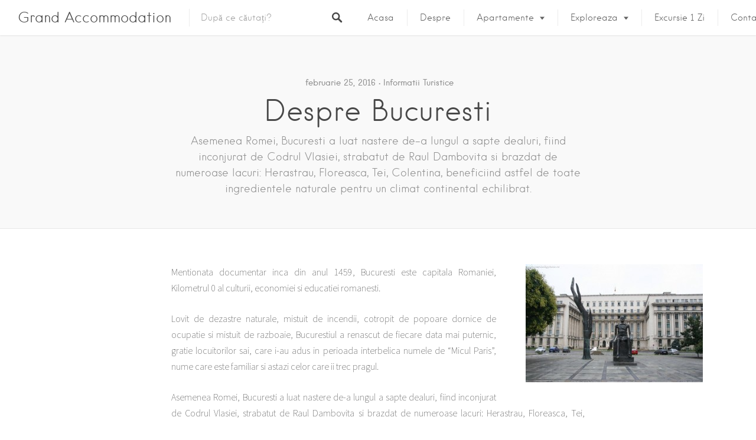

--- FILE ---
content_type: text/html; charset=UTF-8
request_url: https://for-rent.ro/despre-bucuresti/
body_size: 12141
content:
<!DOCTYPE html>
<html dir="ltr" lang="ro-RO" prefix="og: https://ogp.me/ns#">
<head>
<meta charset="UTF-8">
<meta name="viewport" content="width=device-width, initial-scale=1, user-scalable=no">
<link rel="stylesheet" media="print" onload="this.onload=null;this.media='all';" id="ao_optimized_gfonts" href="https://fonts.googleapis.com/css?family=Source Sans Pro:200,300,400,600,700,900,italic200,italic300,italic400,italic600,italic700,italic900&amp;display=swap"><link rel="profile" href="https://gmpg.org/xfn/11">
<link rel="pingback" href="https://for-rent.ro/xmlrpc.php">

<link href="https://fonts.googleapis.com" rel="preconnect" crossorigin><link href="https://fonts.gstatic.com" rel="preconnect" crossorigin><link media="all" href="https://for-rent.ro/wp-content/cache/autoptimize/css/autoptimize_5f5a26b92cb2d821bd9287b86be3c40c.css" rel="stylesheet"><title>Despre Bucuresti | Grand Accommodation</title>

		<!-- All in One SEO 4.7.9.1 - aioseo.com -->
	<meta name="description" content="Asemenea Romei, Bucuresti a luat nastere de-a lungul a sapte dealuri, fiind inconjurat de Codrul Vlasiei, strabatut de Raul Dambovita si brazdat de numeroase lacuri: Herastrau, Floreasca, Tei, Colentina, beneficiind astfel de toate ingredientele naturale pentru un climat continental echilibrat." />
	<meta name="robots" content="max-image-preview:large" />
	<meta name="author" content="George Grigore"/>
	<link rel="canonical" href="https://for-rent.ro/despre-bucuresti/" />
	<meta name="generator" content="All in One SEO (AIOSEO) 4.7.9.1" />
		<meta property="og:locale" content="ro_RO" />
		<meta property="og:site_name" content="Grand Accommodation | Cazare in Bucuresti, Inchirieri Apartamente" />
		<meta property="og:type" content="article" />
		<meta property="og:title" content="Despre Bucuresti | Grand Accommodation" />
		<meta property="og:description" content="Asemenea Romei, Bucuresti a luat nastere de-a lungul a sapte dealuri, fiind inconjurat de Codrul Vlasiei, strabatut de Raul Dambovita si brazdat de numeroase lacuri: Herastrau, Floreasca, Tei, Colentina, beneficiind astfel de toate ingredientele naturale pentru un climat continental echilibrat." />
		<meta property="og:url" content="https://for-rent.ro/despre-bucuresti/" />
		<meta property="article:published_time" content="2016-02-25T16:22:33+00:00" />
		<meta property="article:modified_time" content="2016-02-29T11:28:42+00:00" />
		<meta name="twitter:card" content="summary" />
		<meta name="twitter:title" content="Despre Bucuresti | Grand Accommodation" />
		<meta name="twitter:description" content="Asemenea Romei, Bucuresti a luat nastere de-a lungul a sapte dealuri, fiind inconjurat de Codrul Vlasiei, strabatut de Raul Dambovita si brazdat de numeroase lacuri: Herastrau, Floreasca, Tei, Colentina, beneficiind astfel de toate ingredientele naturale pentru un climat continental echilibrat." />
		<script type="application/ld+json" class="aioseo-schema">
			{"@context":"https:\/\/schema.org","@graph":[{"@type":"Article","@id":"https:\/\/for-rent.ro\/despre-bucuresti\/#article","name":"Despre Bucuresti | Grand Accommodation","headline":"Despre Bucuresti","author":{"@id":"https:\/\/for-rent.ro\/ro\/author\/georgegrigore\/#author"},"publisher":{"@id":"https:\/\/for-rent.ro\/#organization"},"image":{"@type":"ImageObject","url":"https:\/\/for-rent.ro\/wp-content\/uploads\/2016\/02\/Piata_Revolutiei.jpg","width":650,"height":433},"datePublished":"2016-02-25T16:22:33+03:00","dateModified":"2016-02-29T11:28:42+03:00","inLanguage":"ro-RO","mainEntityOfPage":{"@id":"https:\/\/for-rent.ro\/despre-bucuresti\/#webpage"},"isPartOf":{"@id":"https:\/\/for-rent.ro\/despre-bucuresti\/#webpage"},"articleSection":"Informatii Turistice, Rom\u00e2n\u0103, pll_56cf2a4eb4243"},{"@type":"BreadcrumbList","@id":"https:\/\/for-rent.ro\/despre-bucuresti\/#breadcrumblist","itemListElement":[{"@type":"ListItem","@id":"https:\/\/for-rent.ro\/#listItem","position":1,"name":"Prima pagin\u0103","item":"https:\/\/for-rent.ro\/","nextItem":{"@type":"ListItem","@id":"https:\/\/for-rent.ro\/despre-bucuresti\/#listItem","name":"Despre Bucuresti"}},{"@type":"ListItem","@id":"https:\/\/for-rent.ro\/despre-bucuresti\/#listItem","position":2,"name":"Despre Bucuresti","previousItem":{"@type":"ListItem","@id":"https:\/\/for-rent.ro\/#listItem","name":"Prima pagin\u0103"}}]},{"@type":"Organization","@id":"https:\/\/for-rent.ro\/#organization","name":"Grand Accommodation","description":"Cazare in Bucuresti, Inchirieri Apartamente","url":"https:\/\/for-rent.ro\/"},{"@type":"Person","@id":"https:\/\/for-rent.ro\/ro\/author\/georgegrigore\/#author","url":"https:\/\/for-rent.ro\/ro\/author\/georgegrigore\/","name":"George Grigore","image":{"@type":"ImageObject","@id":"https:\/\/for-rent.ro\/despre-bucuresti\/#authorImage","url":"https:\/\/secure.gravatar.com\/avatar\/f708e1d228ea3e47842a5eb17bbada04?s=96&d=mm&r=g","width":96,"height":96,"caption":"George Grigore"}},{"@type":"WebPage","@id":"https:\/\/for-rent.ro\/despre-bucuresti\/#webpage","url":"https:\/\/for-rent.ro\/despre-bucuresti\/","name":"Despre Bucuresti | Grand Accommodation","description":"Asemenea Romei, Bucuresti a luat nastere de-a lungul a sapte dealuri, fiind inconjurat de Codrul Vlasiei, strabatut de Raul Dambovita si brazdat de numeroase lacuri: Herastrau, Floreasca, Tei, Colentina, beneficiind astfel de toate ingredientele naturale pentru un climat continental echilibrat.","inLanguage":"ro-RO","isPartOf":{"@id":"https:\/\/for-rent.ro\/#website"},"breadcrumb":{"@id":"https:\/\/for-rent.ro\/despre-bucuresti\/#breadcrumblist"},"author":{"@id":"https:\/\/for-rent.ro\/ro\/author\/georgegrigore\/#author"},"creator":{"@id":"https:\/\/for-rent.ro\/ro\/author\/georgegrigore\/#author"},"image":{"@type":"ImageObject","url":"https:\/\/for-rent.ro\/wp-content\/uploads\/2016\/02\/Piata_Revolutiei.jpg","@id":"https:\/\/for-rent.ro\/despre-bucuresti\/#mainImage","width":650,"height":433},"primaryImageOfPage":{"@id":"https:\/\/for-rent.ro\/despre-bucuresti\/#mainImage"},"datePublished":"2016-02-25T16:22:33+03:00","dateModified":"2016-02-29T11:28:42+03:00"},{"@type":"WebSite","@id":"https:\/\/for-rent.ro\/#website","url":"https:\/\/for-rent.ro\/","name":"Grand Accommodation","description":"Cazare in Bucuresti, Inchirieri Apartamente","inLanguage":"ro-RO","publisher":{"@id":"https:\/\/for-rent.ro\/#organization"}}]}
		</script>
		<!-- All in One SEO -->

<link rel="alternate" href="https://for-rent.ro/about-bucharest/" hreflang="en" />
<link rel="alternate" href="https://for-rent.ro/despre-bucuresti/" hreflang="ro" />
<link rel='dns-prefetch' href='//cdnjs.cloudflare.com' />
<link rel='dns-prefetch' href='//use.fontawesome.com' />
<link rel='dns-prefetch' href='//cdn.statically.io' />
<link href='https://fonts.gstatic.com' crossorigin='anonymous' rel='preconnect' />
<link rel="alternate" type="application/rss+xml" title="Grand Accommodation &raquo; Flux" href="https://for-rent.ro/ro/feed/" />
<link rel="alternate" type="application/rss+xml" title="Grand Accommodation &raquo; Flux comentarii" href="https://for-rent.ro/ro/comments/feed/" />









<link rel='stylesheet' id='bfa-font-awesome-css'  href='https://use.fontawesome.com/releases/v5.15.4/css/all.css' type='text/css' media='all' />
<link rel='stylesheet' id='bfa-font-awesome-v4-shim-css'  href='https://use.fontawesome.com/releases/v5.15.4/css/v4-shims.css' type='text/css' media='all' />

<script type='text/javascript' src='https://for-rent.ro/wp-content/cache/autoptimize/js/autoptimize_single_49edccea2e7ba985cadc9ba0531cbed1.js'></script>



<script type='text/javascript' defer='defer' src='//cdnjs.cloudflare.com/ajax/libs/gsap/1.18.5/TweenLite.min.js'></script>
<script type='text/javascript' defer='defer' src='//cdnjs.cloudflare.com/ajax/libs/gsap/1.18.5/plugins/ScrollToPlugin.min.js'></script>
<script type='text/javascript' defer='defer' src='//cdnjs.cloudflare.com/ajax/libs/gsap/1.18.5/plugins/CSSPlugin.min.js'></script>
<link rel='https://api.w.org/' href='https://for-rent.ro/wp-json/' />
<link rel="EditURI" type="application/rsd+xml" title="RSD" href="https://for-rent.ro/xmlrpc.php?rsd" />
<link rel="wlwmanifest" type="application/wlwmanifest+xml" href="https://for-rent.ro/wp-includes/wlwmanifest.xml" /> 
<link rel='prev' title='Sosirea la Bucuresti' href='https://for-rent.ro/sosirea-la-bucuresti/' />
<link rel='next' title='Curtea Veche sau Curtea Domneasca' href='https://for-rent.ro/curtea-veche-sau-curtea-domneasca/' />

<link rel='shortlink' href='https://for-rent.ro/?p=11413' />
<link rel="alternate" type="application/json+oembed" href="https://for-rent.ro/wp-json/oembed/1.0/embed?url=https%3A%2F%2Ffor-rent.ro%2Fdespre-bucuresti%2F" />
<link rel="alternate" type="text/xml+oembed" href="https://for-rent.ro/wp-json/oembed/1.0/embed?url=https%3A%2F%2Ffor-rent.ro%2Fdespre-bucuresti%2F&#038;format=xml" />
<script type="text/javascript">
(function(url){
	if(/(?:Chrome\/26\.0\.1410\.63 Safari\/537\.31|WordfenceTestMonBot)/.test(navigator.userAgent)){ return; }
	var addEvent = function(evt, handler) {
		if (window.addEventListener) {
			document.addEventListener(evt, handler, false);
		} else if (window.attachEvent) {
			document.attachEvent('on' + evt, handler);
		}
	};
	var removeEvent = function(evt, handler) {
		if (window.removeEventListener) {
			document.removeEventListener(evt, handler, false);
		} else if (window.detachEvent) {
			document.detachEvent('on' + evt, handler);
		}
	};
	var evts = 'contextmenu dblclick drag dragend dragenter dragleave dragover dragstart drop keydown keypress keyup mousedown mousemove mouseout mouseover mouseup mousewheel scroll'.split(' ');
	var logHuman = function() {
		if (window.wfLogHumanRan) { return; }
		window.wfLogHumanRan = true;
		var wfscr = document.createElement('script');
		wfscr.type = 'text/javascript';
		wfscr.async = true;
		wfscr.src = url + '&r=' + Math.random();
		(document.getElementsByTagName('head')[0]||document.getElementsByTagName('body')[0]).appendChild(wfscr);
		for (var i = 0; i < evts.length; i++) {
			removeEvent(evts[i], logHuman);
		}
	};
	for (var i = 0; i < evts.length; i++) {
		addEvent(evts[i], logHuman);
	}
})('//for-rent.ro/?wordfence_lh=1&hid=B43FEDD1D73B9D55D3BB24ECADD94C49');
</script><link rel="icon" href="https://for-rent.ro/wp-content/uploads/2016/02/cropped-icon-for-rent-1-32x32.png" sizes="32x32" />
<link rel="icon" href="https://for-rent.ro/wp-content/uploads/2016/02/cropped-icon-for-rent-1-192x192.png" sizes="192x192" />
<link rel="apple-touch-icon-precomposed" href="https://for-rent.ro/wp-content/uploads/2016/02/cropped-icon-for-rent-1-180x180.png" />
<meta name="msapplication-TileImage" content="https://for-rent.ro/wp-content/uploads/2016/02/cropped-icon-for-rent-1-270x270.png" />
			
			
			<script  defer='defer' src="https://for-rent.ro/wp-content/cache/autoptimize/js/autoptimize_247a98bfebee50536063b80a32953104.js"></script></head>
<body data-rsssl=1 class="post-template-default single single-post postid-11413 single-format-standard forrent" data-mapbox-token="sk.eyJ1IjoiaXBvcDk5IiwiYSI6ImNrZ2lmNDZpZzAyencyd25mN3dqNGZvNWcifQ.9XJ8qldC0uPQPtpoCDYHig" data-mapbox-style="mapbox.streets-basic">
<div id="page" class="hfeed site">
	<a class="skip-link screen-reader-text" href="#content">Sari la conținut</a>

	<header id="masthead" class="site-header  " role="banner">
					<div class="site-branding">
				<h1 class="site-title  site-title--text"><a class="site-logo-link" href="https://for-rent.ro/ro/" rel="home">Grand Accommodation</a></h1>
			</div><!-- .site-branding -->
		
		
		<form class="search-form  js-search-form" method="get" action="https://for-rent.ro/ro/listings/" role="search">
						<div class="search-field-wrapper">
				<label for="search_keywords">Keywords</label>
				<input class="search-field  js-search-mobile-field  js-search-suggestions-field" type="text" name="search_keywords" id="search_keywords" placeholder="După ce căutați?" autocomplete="off" value=""/>

				
			</div>
	<span class="search-trigger--mobile  js-search-trigger-mobile">

		<svg class="search-icon-mobile" width="30px" height="30px" viewBox="0 0 30 30" version="1.1" xmlns="http://www.w3.org/2000/svg" xmlns:xlink="http://www.w3.org/1999/xlink">
    <defs></defs>
    <g id="Responsiveness" stroke="none" stroke-width="1" fill="none" fill-rule="evenodd">
        <path d="M29.9775718,27.8460112 C29.8995935,27.4199023 29.6305499,26.9742065 29.1759845,26.5196411 L22.1413078,19.4853339 C25.6854397,14.6477233 25.1735916,7.84993793 20.9139812,3.58921883 C18.5986542,1.27463095 15.521653,-1.77635684e-15 12.2484125,-1.77635684e-15 C8.97517208,-1.77635684e-15 5.89780128,1.27463095 3.58395253,3.58921883 C-1.19452765,8.36806858 -1.19452765,16.1426152 3.5832134,20.9203562 C5.89780128,23.2356832 8.97517208,24.5099446 12.2484125,24.5099446 C15.2204572,24.5099446 18.0705453,23.440792 20.3005027,21.4942912 L27.2509185,28.4450766 C27.7897449,28.9842725 28.3344842,29.2688378 28.8237887,29.2688378 C29.141615,29.2688378 29.4295064,29.1498378 29.6545717,28.9236638 C29.9380283,28.6409463 30.0525936,28.2580766 29.9775718,27.8460112 L29.9775718,27.8460112 Z M12.3223256,22.1842698 C6.85017123,22.1842698 2.3987564,17.7328549 2.3987564,12.2610701 C2.3987564,6.78891577 6.85017123,2.33713137 12.3223256,2.33713137 C17.79448,2.33713137 22.2466339,6.78891577 22.2466339,12.2610701 C22.2466339,17.7328549 17.79448,22.1842698 12.3223256,22.1842698 L12.3223256,22.1842698 Z" id="Shape" fill="currentColor"></path>
    </g>
</svg>
		<svg class="close-icon" width="30" height="30" viewBox="0 0 30 30" fill="currentColor" xmlns="http://www.w3.org/2000/svg"><path d="M16.326 15l13.4-13.4c.366-.366.366-.96 0-1.325-.366-.367-.96-.367-1.326 0L15 13.675 1.6.275C1.235-.093.64-.093.275.275c-.367.365-.367.96 0 1.324l13.4 13.4-13.4 13.4c-.367.364-.367.96 0 1.323.182.184.422.275.662.275.24 0 .48-.09.663-.276l13.4-13.4 13.4 13.4c.183.184.423.275.663.275.24 0 .48-.09.662-.276.367-.365.367-.96 0-1.324L16.325 15z" fill-rule="evenodd"/>

	</span>
			<button class="search-submit  js-search-mobile-submit" name="submit" id="searchsubmit">

				<svg class="search-icon" width="18px" height="18px" viewBox="0 0 18 18" version="1.1" xmlns="http://www.w3.org/2000/svg" xmlns:xlink="http://www.w3.org/1999/xlink">
    <defs></defs>
    <g id="Layout---Header" stroke="none" stroke-width="1" fill="none" fill-rule="evenodd">
        <g id="Header-4" transform="translate(-486.000000, -76.000000)" fill="currentColor">
            <g id="Header" transform="translate(0.000000, 55.000000)">
                <g id="Search" transform="translate(226.000000, 17.000000)">
                    <path d="M276.815533,20.8726 C276.2478,21.4392667 275.3406,21.4392667 274.801133,20.8726 L270.318733,16.3611333 C267.7374,18.0352667 264.2478,17.7518 261.9782,15.4539333 C259.3406,12.8155333 259.3406,8.61633333 261.9782,5.979 C264.6166,3.34033333 268.815533,3.34033333 271.4542,5.979 C273.694733,8.21953333 274.035533,11.7374 272.3614,14.3184667 L276.8718,18.8299333 C277.3542,19.3686 277.3542,20.3051333 276.815533,20.8726 L276.815533,20.8726 Z M269.694733,7.6518 C268.020867,5.979 265.297933,5.979 263.624067,7.6518 C261.949933,9.32593333 261.949933,12.0499333 263.624067,13.7227333 C265.297933,15.3966 268.020867,15.3966 269.694733,13.7227333 C271.368867,12.0499333 271.368867,9.32593333 269.694733,7.6518 L269.694733,7.6518 Z" id="Search-Icon"></path>
                </g>
            </g>
        </g>
    </g>
</svg>

			</button>
		</form>

	

				<button class="menu-trigger  menu--open  js-menu-trigger">
		<svg width="30px" height="30px" viewBox="0 0 30 30" version="1.1" xmlns="http://www.w3.org/2000/svg" xmlns:xlink="http://www.w3.org/1999/xlink">
    <defs></defs>
    <g id="Responsiveness" stroke="none" stroke-width="1" fill="currentColor" fill-rule="evenodd">
        <g id="noun_70916" transform="translate(0.000000, 5.000000)">
            <path d="M0.909090909,2.22222222 L29.0909091,2.22222222 C29.5927273,2.22222222 30,1.72444444 30,1.11111111 C30,0.497777778 29.5927273,0 29.0909091,0 L0.909090909,0 C0.407272727,0 0,0.497777778 0,1.11111111 C0,1.72444444 0.407272727,2.22222222 0.909090909,2.22222222 L0.909090909,2.22222222 Z" id="Shape"></path>
            <path d="M0.909090909,11.1111111 L29.0909091,11.1111111 C29.5927273,11.1111111 30,10.6133333 30,10 C30,9.38666667 29.5927273,8.88888889 29.0909091,8.88888889 L0.909090909,8.88888889 C0.407272727,8.88888889 0,9.38666667 0,10 C0,10.6133333 0.407272727,11.1111111 0.909090909,11.1111111 L0.909090909,11.1111111 Z" id="Shape"></path>
            <path d="M0.909090909,20 L29.0909091,20 C29.5927273,20 30,19.5022222 30,18.8888889 C30,18.2755556 29.5927273,17.7777778 29.0909091,17.7777778 L0.909090909,17.7777778 C0.407272727,17.7777778 0,18.2755556 0,18.8888889 C0,19.5022222 0.407272727,20 0.909090909,20 L0.909090909,20 Z" id="Shape"></path>
        </g>
    </g>
</svg>
		</button>
		<nav id="site-navigation" class="menu-wrapper" role="navigation">
			<button class="menu-trigger  menu--close  js-menu-trigger">

				<svg class="close-icon" width="30" height="30" viewBox="0 0 30 30" fill="currentColor" xmlns="http://www.w3.org/2000/svg"><path d="M16.326 15l13.4-13.4c.366-.366.366-.96 0-1.325-.366-.367-.96-.367-1.326 0L15 13.675 1.6.275C1.235-.093.64-.093.275.275c-.367.365-.367.96 0 1.324l13.4 13.4-13.4 13.4c-.367.364-.367.96 0 1.323.182.184.422.275.662.275.24 0 .48-.09.663-.276l13.4-13.4 13.4 13.4c.183.184.423.275.663.275.24 0 .48-.09.662-.276.367-.365.367-.96 0-1.324L16.325 15z" fill-rule="evenodd"/>

			</button>

			<ul id="menu-meniu-principal-ro" class="primary-menu"><li id="menu-item-11197" class="menu-item menu-item-type-post_type menu-item-object-page menu-item-home menu-item-11197"><a href="https://for-rent.ro/ro/" class=" ">Acasa</a></li>
<li id="menu-item-11211" class="menu-item menu-item-type-post_type menu-item-object-page menu-item-11211"><a href="https://for-rent.ro/despre-noi/" class=" ">Despre</a></li>
<li id="menu-item-11198" class="menu-item menu-item-type-post_type menu-item-object-page menu-item-has-children menu-item-11198"><a href="https://for-rent.ro/apartamente/" class=" ">Apartamente</a>
<ul class="sub-menu">
	<li id="menu-item-12020" class="menu-item menu-item-type-taxonomy menu-item-object-job_listing_category menu-item-12020"><a href="https://for-rent.ro/listing-category/apartamente-cu-1-camera/" class=" ">Apartamente cu 1 Camera</a></li>
	<li id="menu-item-12017" class="menu-item menu-item-type-taxonomy menu-item-object-job_listing_category menu-item-12017"><a href="https://for-rent.ro/listing-category/apartament-cu-2-camere/" class=" ">Apartament cu 2 Camere</a></li>
	<li id="menu-item-12016" class="menu-item menu-item-type-taxonomy menu-item-object-job_listing_category menu-item-12016"><a href="https://for-rent.ro/listing-category/apartament-superior-cu-2-camere/" class=" ">Apartament Superior cu 2 Camere</a></li>
	<li id="menu-item-12015" class="menu-item menu-item-type-taxonomy menu-item-object-job_listing_category menu-item-12015"><a href="https://for-rent.ro/listing-category/apartament-cu-3-camere/" class=" ">Apartament cu 3 Camere</a></li>
	<li id="menu-item-12018" class="menu-item menu-item-type-taxonomy menu-item-object-job_listing_category menu-item-12018"><a href="https://for-rent.ro/listing-category/apartament-superior-cu-3-camere/" class=" ">Apartament Superior cu 3 Camere</a></li>
</ul>
</li>
<li id="menu-item-11212" class="menu-item menu-item-type-custom menu-item-object-custom menu-item-has-children menu-item-11212"><a href="#" class=" ">Exploreaza</a>
<ul class="sub-menu">
	<li id="menu-item-11213" class="menu-item menu-item-type-taxonomy menu-item-object-category current-post-ancestor current-menu-parent current-custom-parent menu-item-11213"><a href="https://for-rent.ro/category/informatii-turistice/" class=" ">Informatii Turistice</a></li>
	<li id="menu-item-11214" class="menu-item menu-item-type-taxonomy menu-item-object-category menu-item-11214"><a href="https://for-rent.ro/category/merita-vazut/" class=" ">Merita Vazut</a></li>
	<li id="menu-item-11216" class="menu-item menu-item-type-taxonomy menu-item-object-category menu-item-11216"><a href="https://for-rent.ro/category/restaurante-cafenele/" class=" ">Restaurante &#038; Cafenele</a></li>
	<li id="menu-item-11215" class="menu-item menu-item-type-taxonomy menu-item-object-category menu-item-11215"><a href="https://for-rent.ro/category/pub-uri-cluburi/" class=" ">Pub-uri &#038; Cluburi</a></li>
</ul>
</li>
<li id="menu-item-11209" class="menu-item menu-item-type-post_type menu-item-object-page menu-item-11209"><a href="https://for-rent.ro/excursie-1-zi/" class=" ">Excursie 1 zi</a></li>
<li id="menu-item-11210" class="menu-item menu-item-type-post_type menu-item-object-page menu-item-11210"><a href="https://for-rent.ro/contact/" class=" ">Contact</a></li>
<li id="menu-item-11196-en" class="lang-item lang-item-113 lang-item-en lang-item-first menu-item menu-item-type-custom menu-item-object-custom menu-item-11196-en"><a href="https://for-rent.ro/about-bucharest/" class=" " hreflang="en-US" lang="en-US"><img src="[data-uri]" alt="English" width="16" height="11" style="width: 16px; height: 11px;" /></a></li>
<li id="menu-item-11196-ro" class="lang-item lang-item-116 lang-item-ro current-lang menu-item menu-item-type-custom menu-item-object-custom menu-item-11196-ro"><a href="https://for-rent.ro/despre-bucuresti/" class=" " hreflang="ro-RO" lang="ro-RO"><img src="[data-uri]" alt="Română" width="16" height="11" style="width: 16px; height: 11px;" /></a></li>
</ul>
		</nav>
			</header><!-- #masthead -->

	<div id="content" class="site-content">

	<div id="primary" class="content-area">
		<main id="main" class="site-main" role="main">

		
			<article id="post-11413" class="post-11413 post type-post status-publish format-standard has-post-thumbnail hentry category-informatii-turistice">
	<header class="entry-header">
		<div class="entry-featured"></div>
		<div class="header-content">
			<div class="entry-meta">
				<span class="posted-on"><a href="https://for-rent.ro/despre-bucuresti/" rel="bookmark"><time class="entry-date published updated" datetime="2016-02-25T16:22:33+03:00">februarie 25, 2016</time></a></span><a class="category-link" href="https://for-rent.ro/category/informatii-turistice/">Informatii Turistice</a>
			</div><!-- .entry-meta -->
			<h1 class="entry-title">Despre Bucuresti</h1>			<span class="entry-subtitle">Asemenea Romei, Bucuresti a luat nastere de-a lungul a sapte dealuri, fiind inconjurat de Codrul Vlasiei, strabatut de Raul Dambovita si brazdat de numeroase lacuri: Herastrau, Floreasca, Tei, Colentina, beneficiind astfel de toate ingredientele naturale pentru un climat continental echilibrat.</span>

					</div>
	</header><!-- .entry-header -->

	<div class="entry-content">
		<p style="text-align: justify;"><img class="alignright wp-image-11307 size-medium" src="https://for-rent.ro/wp-content/uploads/2016/02/Piata_Revolutiei-300x200.jpg" alt="Piata_Revolutiei" width="300" height="200" srcset="https://for-rent.ro/wp-content/uploads/2016/02/Piata_Revolutiei-300x200.jpg 300w, https://for-rent.ro/wp-content/uploads/2016/02/Piata_Revolutiei-450x300.jpg 450w, https://for-rent.ro/wp-content/uploads/2016/02/Piata_Revolutiei.jpg 650w" sizes="(max-width: 300px) 100vw, 300px" />Mentionata documentar inca din anul 1459, Bucuresti este capitala Romaniei, Kilometrul 0 al culturii, economiei si educatiei romanesti.</p>
<p style="text-align: justify;">Lovit de dezastre naturale, mistuit de incendii, cotropit de popoare dornice de ocupatie si mistuit de razboaie, Bucurestiul a renascut de fiecare data mai puternic, gratie locuitorilor sai, care i-au adus in perioada interbelica numele de “Micul Paris”, nume care este familiar si astazi celor care ii trec pragul.</p>
<p style="text-align: justify;">Asemenea Romei, Bucuresti a luat nastere de-a lungul a sapte dealuri, fiind inconjurat de Codrul Vlasiei, strabatut de Raul Dambovita si brazdat de numeroase lacuri: Herastrau, Floreasca, Tei, Colentina, beneficiind astfel de toate ingredientele naturale pentru un climat continental echilibrat.</p>
<p style="text-align: justify;">Prin imbinarea arhitecturala de clasic si contemporan, de sofisticat si simplu, orasul a devenit una dintre atractiile Europei de Est: cladirile impozante care adapostesc centre de afaceri se ridica semet langa vechile lacase de cult care isi pastreaza parfumul vremurilor de demult; cafenelele si terasele primitoare isi primesc oaspetii ziua, lasand rand cluburilor si pub-urilor noaptea pentru a satisface cele mai exigente gusturi; parcurile ofera oaza de verde si culoare pentru tineri si varstnici iar teatrele si salile de spectacol gazduiesc adevarate regale de cultura.</p>
<p style="text-align: justify;">Bucuresti este de asemenea centrul educatiei romanesti, locul unde se instruiesc deopotriva studenti si elevi romani dar si din alte colturi ale lumii.</p>
<p style="text-align: justify;">Revolutia din Decembrie 1989 a costituit un nou inceput, o deschidere catre lume, o trezire a constiintei nationale prin inlaturarea regimului comunist.</p>
<p style="text-align: justify;">Europenii si nu numai au inceput sa fie atrasi de oportunitatile de afaceri, care au atras puternici investitori straini si le-au confirmat acestora potentialul urias pe care il ofera Romania in general si Bucurestiul in special.</p>
<div id='gallery-1' class='gallery galleryid-11413 gallery-columns-3 gallery-size-thumbnail'><figure class='gallery-item'>
			<div class='gallery-icon landscape'>
				<a href='https://for-rent.ro/wp-content/uploads/2016/02/Piata_Revolutiei.jpg'><img width="150" height="150" src="https://for-rent.ro/wp-content/uploads/2016/02/Piata_Revolutiei-150x150.jpg" class="attachment-thumbnail size-thumbnail" alt="" srcset="https://for-rent.ro/wp-content/uploads/2016/02/Piata_Revolutiei-150x150.jpg 150w, https://for-rent.ro/wp-content/uploads/2016/02/Piata_Revolutiei-180x180.jpg 180w, https://for-rent.ro/wp-content/uploads/2016/02/Piata_Revolutiei-300x300.jpg 300w" sizes="(max-width: 150px) 100vw, 150px" /></a>
			</div></figure><figure class='gallery-item'>
			<div class='gallery-icon landscape'>
				<a href='https://for-rent.ro/wp-content/uploads/2016/02/Biblioteca_Univeristara_Ziua.jpg'><img width="150" height="150" src="https://for-rent.ro/wp-content/uploads/2016/02/Biblioteca_Univeristara_Ziua-150x150.jpg" class="attachment-thumbnail size-thumbnail" alt="" srcset="https://for-rent.ro/wp-content/uploads/2016/02/Biblioteca_Univeristara_Ziua-150x150.jpg 150w, https://for-rent.ro/wp-content/uploads/2016/02/Biblioteca_Univeristara_Ziua-180x180.jpg 180w, https://for-rent.ro/wp-content/uploads/2016/02/Biblioteca_Univeristara_Ziua-300x300.jpg 300w" sizes="(max-width: 150px) 100vw, 150px" /></a>
			</div></figure><figure class='gallery-item'>
			<div class='gallery-icon landscape'>
				<a href='https://for-rent.ro/wp-content/uploads/2016/02/Biblioteca_Universitara_Noaptea.jpg'><img width="150" height="150" src="https://for-rent.ro/wp-content/uploads/2016/02/Biblioteca_Universitara_Noaptea-150x150.jpg" class="attachment-thumbnail size-thumbnail" alt="" srcset="https://for-rent.ro/wp-content/uploads/2016/02/Biblioteca_Universitara_Noaptea-150x150.jpg 150w, https://for-rent.ro/wp-content/uploads/2016/02/Biblioteca_Universitara_Noaptea-180x180.jpg 180w, https://for-rent.ro/wp-content/uploads/2016/02/Biblioteca_Universitara_Noaptea-300x300.jpg 300w" sizes="(max-width: 150px) 100vw, 150px" /></a>
			</div></figure><figure class='gallery-item'>
			<div class='gallery-icon landscape'>
				<a href='https://for-rent.ro/wp-content/uploads/2016/02/Anglican_Church.jpg'><img width="150" height="150" src="https://for-rent.ro/wp-content/uploads/2016/02/Anglican_Church-150x150.jpg" class="attachment-thumbnail size-thumbnail" alt="" srcset="https://for-rent.ro/wp-content/uploads/2016/02/Anglican_Church-150x150.jpg 150w, https://for-rent.ro/wp-content/uploads/2016/02/Anglican_Church-180x180.jpg 180w, https://for-rent.ro/wp-content/uploads/2016/02/Anglican_Church-300x300.jpg 300w" sizes="(max-width: 150px) 100vw, 150px" /></a>
			</div></figure><figure class='gallery-item'>
			<div class='gallery-icon landscape'>
				<a href='https://for-rent.ro/wp-content/uploads/2016/02/Ateneul_Roman_-_Interior.jpg'><img width="150" height="150" src="https://for-rent.ro/wp-content/uploads/2016/02/Ateneul_Roman_-_Interior-150x150.jpg" class="attachment-thumbnail size-thumbnail" alt="" srcset="https://for-rent.ro/wp-content/uploads/2016/02/Ateneul_Roman_-_Interior-150x150.jpg 150w, https://for-rent.ro/wp-content/uploads/2016/02/Ateneul_Roman_-_Interior-180x180.jpg 180w, https://for-rent.ro/wp-content/uploads/2016/02/Ateneul_Roman_-_Interior-300x300.jpg 300w" sizes="(max-width: 150px) 100vw, 150px" /></a>
			</div></figure><figure class='gallery-item'>
			<div class='gallery-icon landscape'>
				<a href='https://for-rent.ro/wp-content/uploads/2016/02/Fantana_de_la_Universitate.jpg'><img width="150" height="150" src="https://for-rent.ro/wp-content/uploads/2016/02/Fantana_de_la_Universitate-150x150.jpg" class="attachment-thumbnail size-thumbnail" alt="" srcset="https://for-rent.ro/wp-content/uploads/2016/02/Fantana_de_la_Universitate-150x150.jpg 150w, https://for-rent.ro/wp-content/uploads/2016/02/Fantana_de_la_Universitate-180x180.jpg 180w, https://for-rent.ro/wp-content/uploads/2016/02/Fantana_de_la_Universitate-300x300.jpg 300w" sizes="(max-width: 150px) 100vw, 150px" /></a>
			</div></figure><figure class='gallery-item'>
			<div class='gallery-icon landscape'>
				<a href='https://for-rent.ro/wp-content/uploads/2016/02/Hotel_Continental.jpg'><img width="150" height="150" src="https://for-rent.ro/wp-content/uploads/2016/02/Hotel_Continental-150x150.jpg" class="attachment-thumbnail size-thumbnail" alt="" srcset="https://for-rent.ro/wp-content/uploads/2016/02/Hotel_Continental-150x150.jpg 150w, https://for-rent.ro/wp-content/uploads/2016/02/Hotel_Continental-180x180.jpg 180w, https://for-rent.ro/wp-content/uploads/2016/02/Hotel_Continental-300x300.jpg 300w" sizes="(max-width: 150px) 100vw, 150px" /></a>
			</div></figure><figure class='gallery-item'>
			<div class='gallery-icon landscape'>
				<a href='https://for-rent.ro/wp-content/uploads/2016/02/She_Wolf.jpg'><img width="150" height="150" src="https://for-rent.ro/wp-content/uploads/2016/02/She_Wolf-150x150.jpg" class="attachment-thumbnail size-thumbnail" alt="" srcset="https://for-rent.ro/wp-content/uploads/2016/02/She_Wolf-150x150.jpg 150w, https://for-rent.ro/wp-content/uploads/2016/02/She_Wolf-180x180.jpg 180w, https://for-rent.ro/wp-content/uploads/2016/02/She_Wolf-300x300.jpg 300w" sizes="(max-width: 150px) 100vw, 150px" /></a>
			</div></figure>
		</div>

<p style="text-align: justify;">Fotografii utilizate cu acordul:  <a title="www.bucharestdailyphoto.ro" href="http://www.bucharestdailyphoto.ro/" target="_blank">www.bucharestdailyphoto.ro</a></p>
	</div><!-- .entry-content -->
</article><!-- #post-## -->


			
	<nav class="navigation post-navigation" role="navigation" aria-label="Articole">
		<h2 class="screen-reader-text">Navigare în articole</h2>
		<div class="nav-links"><div class="nav-previous"><a href="https://for-rent.ro/sosirea-la-bucuresti/" rel="prev">Sosirea la Bucuresti</a></div><div class="nav-next"><a href="https://for-rent.ro/curtea-veche-sau-curtea-domneasca/" rel="next">Curtea Veche sau Curtea Domneasca</a></div></div>
	</nav>
			

		
		</main><!-- #main -->
	</div><!-- #primary -->


	</div><!-- #content -->

	<footer id="colophon" class="site-footer" role="contentinfo">
				<div class="footer-text-area">
			<div class="site-info">
									<div class="site-copyright-area">
						Copyright © 2020 Grand Accommodation Apartments SRL					</div>
											</div><!-- .site-info -->
			
		</div>
	</footer><!-- #colophon -->
</div><!-- #page -->

<div class="hide">
	<div class="arrow-icon-svg"><svg width="25" height="23" viewBox="0 0 25 23" xmlns="http://www.w3.org/2000/svg"><path d="M24.394 12.81c.04-.043.08-.084.114-.13.02-.02.04-.047.055-.07l.025-.034c.258-.345.412-.773.412-1.24 0-.464-.154-.89-.412-1.237-.01-.02-.022-.036-.035-.05l-.045-.06c-.035-.044-.073-.09-.118-.13L15.138.61c-.814-.813-2.132-.813-2.946 0-.814.814-.814 2.132 0 2.947l5.697 5.7H2.08c-1.148 0-2.08.93-2.08 2.083 0 1.15.932 2.082 2.084 2.085H17.89l-5.7 5.695c-.814.815-.814 2.137 0 2.95.814.815 2.132.815 2.946 0l9.256-9.255c-.004-.003 0-.006 0-.006z" fill="currentColor" fill-rule="evenodd"/></svg>

</div>
	<div class="cluster-icon-svg"><svg width="50px" height="62px" viewBox="0 0 50 62" version="1.1" xmlns="http://www.w3.org/2000/svg" xmlns:xlink="http://www.w3.org/1999/xlink">
    <defs>
        <filter x="-50%" y="-50%" width="200%" height="200%" filterUnits="objectBoundingBox" id="filter-1">
            <feOffset dx="0" dy="1" in="SourceAlpha" result="shadowOffsetOuter1"></feOffset>
            <feGaussianBlur stdDeviation="1" in="shadowOffsetOuter1" result="shadowBlurOuter1"></feGaussianBlur>
            <feColorMatrix values="0 0 0 0 0   0 0 0 0 0   0 0 0 0 0  0 0 0 0.35 0" in="shadowBlurOuter1" type="matrix" result="shadowMatrixOuter1"></feColorMatrix>
            <feMerge>
                <feMergeNode in="shadowMatrixOuter1"></feMergeNode>
                <feMergeNode in="SourceGraphic"></feMergeNode>
            </feMerge>
        </filter>
        <path id="unique-path-2" d="M6.75141997,6.76666667 C0.287315594,13.2746963 -1.50665686,22.6191407 1.24745785,30.7382815 C7.20204673,48.0746963 23.0106822,58 23.0106822,58 C23.0106822,58 38.6298497,48.1382815 44.6475946,30.9969185 C44.6475946,30.9333333 44.7107506,30.8697481 44.7107506,30.8027259 C47.5280214,22.6191407 45.7340489,13.2746963 39.2699445,6.76666667 C30.3086168,-2.25555556 15.7127477,-2.25555556 6.75141997,6.76666667 Z"></path>
        <filter x="-50%" y="-50%" width="200%" height="200%" filterUnits="objectBoundingBox" id="filter-3">
            <feOffset dx="0" dy="1" in="SourceAlpha" result="shadowOffsetOuter1"></feOffset>
            <feGaussianBlur stdDeviation="1" in="shadowOffsetOuter1" result="shadowBlurOuter1"></feGaussianBlur>
            <feColorMatrix values="0 0 0 0 0   0 0 0 0 0   0 0 0 0 0  0 0 0 0.35 0" in="shadowBlurOuter1" type="matrix" result="shadowMatrixOuter1"></feColorMatrix>
            <feMerge>
                <feMergeNode in="shadowMatrixOuter1"></feMergeNode>
                <feMergeNode in="SourceGraphic"></feMergeNode>
            </feMerge>
        </filter>
        <path id="unique-path-4" d="M8.87079997,8.83664825 C3.24983965,14.4470186 1.6898636,22.5025742 4.08474595,29.5018334 C9.26264933,44.4470186 23.0092889,53.0033149 23.0092889,53.0033149 C23.0092889,53.0033149 36.5911736,44.5018334 41.8239953,29.7247964 C41.8239953,29.6699816 41.8789136,29.6151668 41.8789136,29.557389 C44.3287142,22.5025742 42.7687382,14.4470186 37.1477778,8.83664825 C29.355319,1.05887047 16.6632588,1.05887047 8.87079997,8.83664825 Z"></path>
        <filter x="-50%" y="-50%" width="200%" height="200%" filterUnits="objectBoundingBox" id="filter-5">
            <feOffset dx="0" dy="1" in="SourceAlpha" result="shadowOffsetOuter1"></feOffset>
            <feGaussianBlur stdDeviation="1" in="shadowOffsetOuter1" result="shadowBlurOuter1"></feGaussianBlur>
            <feColorMatrix values="0 0 0 0 0   0 0 0 0 0   0 0 0 0 0  0 0 0 0.35 0" in="shadowBlurOuter1" type="matrix" result="shadowMatrixOuter1"></feColorMatrix>
            <feMerge>
                <feMergeNode in="shadowMatrixOuter1"></feMergeNode>
                <feMergeNode in="SourceGraphic"></feMergeNode>
            </feMerge>
        </filter>
        <path id="unique-path-6" d="M10.28372,10.25 C5.22485568,15.2993333 3.82087724,22.5493333 5.97627136,28.8486667 C10.6363844,42.2993333 23.00836,50 23.00836,50 C23.00836,50 35.2320563,42.3486667 39.9415958,29.0493333 C39.9415958,29 39.9910222,28.9506667 39.9910222,28.8986667 C42.1958428,22.5493333 40.7918644,15.2993333 35.7330001,10.25 C28.7197871,3.25 17.296933,3.25 10.28372,10.25 Z"></path>
        <filter x="-50%" y="-50%" width="200%" height="200%" filterUnits="objectBoundingBox" id="filter-7">
            <feOffset dx="0" dy="1" in="SourceAlpha" result="shadowOffsetOuter1"></feOffset>
            <feGaussianBlur stdDeviation="1" in="shadowOffsetOuter1" result="shadowBlurOuter1"></feGaussianBlur>
            <feColorMatrix values="0 0 0 0 0   0 0 0 0 0   0 0 0 0 0  0 0 0 0.35 0" in="shadowBlurOuter1" type="matrix" result="shadowMatrixOuter1"></feColorMatrix>
            <feMerge>
                <feMergeNode in="shadowMatrixOuter1"></feMergeNode>
                <feMergeNode in="SourceGraphic"></feMergeNode>
            </feMerge>
        </filter>
        <path id="unique-path-8" d="M11.69664,11.6666667 C7.19987172,16.154963 5.95189088,22.5994074 7.86779676,28.1988148 C12.0101195,40.154963 23.0074311,47 23.0074311,47 C23.0074311,47 33.8729389,40.1988148 38.0591962,28.3771852 C38.0591962,28.3333333 38.1031309,28.2894815 38.1031309,28.2432593 C40.0629714,22.5994074 38.8149905,16.154963 34.3182223,11.6666667 C28.0842552,5.44444444 17.9306071,5.44444444 11.69664,11.6666667 Z"></path>
    </defs>
    <g id="Page---Listings-Archive" stroke="none" stroke-width="1" fill="none" fill-rule="evenodd">
        <g id="Pin-4" transform="translate(2.000000, 1.000000)">
            <g id="Pin-Copy-4" filter="url(#filter-1)">
                <use fill="#FFFFFF" xlink:href="#unique-path-2"></use>
                <use id="svgCluster1" fill="currentColor" xlink:href="#unique-path-2"></use>
            </g>
            <g id="Pin-Copy-3" filter="url(#filter-3)">
                <use fill="#FFFFFF" fill-rule="evenodd" xlink:href="#unique-path-4"></use>
                <use id="svgCluster2" fill="none" xlink:href="#unique-path-4"></use>
            </g>
            <g id="Pin-Copy-6" filter="url(#filter-5)">
                <use fill="#FFFFFF" fill-rule="evenodd" xlink:href="#unique-path-6"></use>
                <use id="svgCluster3" fill="none" xlink:href="#unique-path-6"></use>
            </g>
            <g id="Pin-Copy-5" filter="url(#filter-7)">
                <use fill="#FFFFFF" fill-rule="evenodd" xlink:href="#unique-path-8"></use>
                <use id="svgCluster4" fill="none" xlink:href="#unique-path-8"></use>
            </g>
        </g>
    </g>
</svg>
</div>
	<div class="selected-icon-svg"><svg width="48px" height="59px" viewBox="0 0 48 59" version="1.1" xmlns="http://www.w3.org/2000/svg" xmlns:xlink="http://www.w3.org/1999/xlink">
    <defs>
        <filter x="-50%" y="-50%" width="200%" height="200%" filterUnits="objectBoundingBox" id="filter-1">
            <feOffset dx="0" dy="1" in="SourceAlpha" result="shadowOffsetOuter1"></feOffset>
            <feGaussianBlur stdDeviation="1" in="shadowOffsetOuter1" result="shadowBlurOuter1"></feGaussianBlur>
            <feColorMatrix values="0 0 0 0 0   0 0 0 0 0   0 0 0 0 0  0 0 0 0.35 0" in="shadowBlurOuter1" type="matrix" result="shadowMatrixOuter1"></feColorMatrix>
            <feMerge>
                <feMergeNode in="shadowMatrixOuter1"></feMergeNode>
                <feMergeNode in="SourceGraphic"></feMergeNode>
            </feMerge>
        </filter>
        <path id="path-2" d="M6.47133474,6.469534 C0.275396197,12.691788 -1.44415263,21.6259064 1.19570658,29.3885257 C6.90326708,45.9636772 22.0560753,55.4531486 22.0560753,55.4531486 C22.0560753,55.4531486 37.0272756,46.0244703 42.7953721,29.6358057 C42.7953721,29.5750126 42.8559081,29.5142195 42.8559081,29.4501403 C45.5563033,21.6259064 43.8367544,12.691788 37.6408159,6.469534 C29.0512523,-2.15651133 15.0608983,-2.15651133 6.47133474,6.469534 Z"></path>
    </defs>
    <g stroke="none" stroke-width="1" fill="none" fill-rule="evenodd">
        <g transform="translate(2.000000, 1.000000)">
            <g id="Pin" filter="url(#filter-1)">
                <use fill="#FFFFFF" xlink:href="#path-2"></use>
                <use id="selected" xlink:href="#path-2"></use>
            </g>
            <ellipse id="oval" fill="#FFFFFF" cx="22" cy="22.0243094" rx="18" ry="18.0198895"></ellipse>
        </g>
    </g>
</svg>
</div>
	<div class="empty-icon-svg"><svg width="48px" height="59px" viewBox="0 0 48 59" version="1.1" xmlns="http://www.w3.org/2000/svg" xmlns:xlink="http://www.w3.org/1999/xlink">
    <defs>
        <filter x="-50%" y="-50%" width="200%" height="200%" filterUnits="objectBoundingBox" id="filter-1">
            <feOffset dx="0" dy="1" in="SourceAlpha" result="shadowOffsetOuter1"></feOffset>
            <feGaussianBlur stdDeviation="1" in="shadowOffsetOuter1" result="shadowBlurOuter1"></feGaussianBlur>
            <feColorMatrix values="0 0 0 0 0   0 0 0 0 0   0 0 0 0 0  0 0 0 0.35 0" in="shadowBlurOuter1" type="matrix" result="shadowMatrixOuter1"></feColorMatrix>
            <feMerge>
                <feMergeNode in="shadowMatrixOuter1"></feMergeNode>
                <feMergeNode in="SourceGraphic"></feMergeNode>
            </feMerge>
        </filter>
	    <path d="M8.47133474,8.077269 C2.2753962,14.299523 0.55584737,23.2336414 3.19570658,30.9962607 C8.90326708,47.5714122 24.0560753,57.0608836 24.0560753,57.0608836 C24.0560753,57.0608836 39.0272756,47.6322053 44.7953721,31.2435407 C44.7953721,31.1827476 44.8559081,31.1219545 44.8559081,31.0578753 C47.5563033,23.2336414 45.8367544,14.299523 39.6408159,8.077269 C31.0512523,-0.54877633 17.0608983,-0.54877633 8.47133474,8.077269 L8.47133474,8.077269 Z M24,33.607735 C29.5228475,33.607735 34,29.1305825 34,23.607735 C34,18.0848875 29.5228475,13.607735 24,13.607735 C18.4771525,13.607735 14,18.0848875 14,23.607735 C14,29.1305825 18.4771525,33.607735 24,33.607735 L24,33.607735 Z" id="path-empty"></path>
    </defs>
    <g stroke="none" stroke-width="1" fill="none" fill-rule="evenodd">
        <g transform="translate(2.000000, 1.000000)">
            <g id="Pin" filter="url(#filter-1)">
                <use fill="#FFFFFF" xlink:href="#path-empty"></use>
                <use id="selected" xlink:href="#path-empty"></use>
            </g>
        </g>
    </g>
</svg>
</div>
	<div class="card-pin-svg"><svg width="14px" height="20px" viewBox="0 0 14 20" version="1.1" xmlns="http://www.w3.org/2000/svg" xmlns:xlink="http://www.w3.org/1999/xlink" xmlns:sketch="http://www.bohemiancoding.com/sketch/ns">
    <g id="Page-1" stroke="none" stroke-width="1" fill="none" fill-rule="evenodd" sketch:type="MSPage">
        <path d="M7,0 C3.13383665,0 0,3.0828692 0,6.88540084 C0,10.68827 6.33390528,20 7,20 C7.66609472,20 14,10.68827 14,6.88540084 C14,3.0828692 10.8661633,0 7,0 L7,0 Z M7,9.87341772 C5.2947838,9.87341772 3.91146191,8.51274262 3.91146191,6.83544304 C3.91146191,5.15814346 5.2947838,3.79746835 7,3.79746835 C8.7052162,3.79746835 10.0885381,5.15814346 10.0885381,6.83544304 C10.0885381,8.51274262 8.7052162,9.87341772 7,9.87341772 L7,9.87341772 Z" id="Imported-Layers-Copy-5" fill="currentColor" sketch:type="MSShapeGroup"></path>
    </g>
</svg>
</div>
</div>

		
						<script>
						let customifyTriggerFontsLoadedEvents = function() {
							// Trigger the 'wf-active' event, just like Web Font Loader would do.
							window.dispatchEvent(new Event('wf-active'));
							// Add the 'wf-active' class on the html element, just like Web Font Loader would do.
							document.getElementsByTagName('html')[0].classList.add('wf-active');
						}

						// Try to use the modern FontFaceSet browser APIs.
						if ( typeof document.fonts !== 'undefined' && typeof document.fonts.ready !== 'undefined' ) {
							document.fonts.ready.then(customifyTriggerFontsLoadedEvents);
						} else {
							// Fallback to just waiting a little bit and then triggering the events for older browsers.
							window.addEventListener('load', function() {
								setTimeout( customifyTriggerFontsLoadedEvents, 300 );
							});
						}
					</script>
					
<script type='text/javascript' src='https://for-rent.ro/wp-includes/js/dist/vendor/wp-polyfill.min.js'></script>
<script type='text/javascript'>
( 'fetch' in window ) || document.write( '<script src="https://for-rent.ro/wp-includes/js/dist/vendor/wp-polyfill-fetch.min.js"></scr' + 'ipt>' );( document.contains ) || document.write( '<script src="https://for-rent.ro/wp-includes/js/dist/vendor/wp-polyfill-node-contains.min.js"></scr' + 'ipt>' );( window.FormData && window.FormData.prototype.keys ) || document.write( '<script src="https://for-rent.ro/wp-includes/js/dist/vendor/wp-polyfill-formdata.min.js"></scr' + 'ipt>' );( Element.prototype.matches && Element.prototype.closest ) || document.write( '<script src="https://for-rent.ro/wp-includes/js/dist/vendor/wp-polyfill-element-closest.min.js"></scr' + 'ipt>' );
</script>
<script type='text/javascript'>
/* <![CDATA[ */
var wpcf7 = {"api":{"root":"https:\/\/for-rent.ro\/wp-json\/","namespace":"contact-form-7\/v1"}};
/* ]]> */
</script>



<script type='text/javascript'>
jQuery(document).ready(function(jQuery){jQuery.datepicker.setDefaults({"closeText":"\u00cenchide","currentText":"Azi","monthNames":["ianuarie","februarie","martie","aprilie","mai","iunie","iulie","august","septembrie","octombrie","noiembrie","decembrie"],"monthNamesShort":["ian.","feb.","mart.","apr.","mai","iun.","iul.","aug.","sept.","oct.","nov.","dec."],"nextText":"Urm\u0103torul","prevText":"Anterior","dayNames":["duminic\u0103","luni","mar\u021bi","miercuri","joi","vineri","s\u00e2mb\u0103t\u0103"],"dayNamesShort":["Dum","lun","mar","mie","joi","vin","s\u00e2m"],"dayNamesMin":["D","L","Ma","Mi","J","V","S"],"dateFormat":"MM d, yy","firstDay":1,"isRTL":false});});
</script>

















<script type='text/javascript'>
/* <![CDATA[ */
var listable_params = {"login_url":"https:\/\/for-rent.ro\/wp-login.php","listings_page_url":"https:\/\/for-rent.ro\/listings\/","strings":{"wp-job-manager-file-upload":"Adaug\u0103 fotografie","no_job_listings_found":"Niciun rezultat","results-no":"Rezultate","select_some_options":"Selecteaz\u0103 c\u00e2teva op\u021biuni","select_an_option":"Select an Option","no_results_match":"Nu se potrive\u0219te niciunui rezultat"}};
/* ]]> */
</script>





</body>
</html>

--- FILE ---
content_type: text/css
request_url: https://for-rent.ro/wp-content/cache/autoptimize/css/autoptimize_5f5a26b92cb2d821bd9287b86be3c40c.css
body_size: 58186
content:
.wp-block-audio figcaption{margin-top:.5em;margin-bottom:1em}.wp-block-audio audio{width:100%;min-width:300px}.wp-block-button{color:#fff}.wp-block-button.aligncenter{text-align:center}.wp-block-button.alignright{text-align:right}.wp-block-button__link{background-color:#32373c;border:none;border-radius:28px;box-shadow:none;color:inherit;cursor:pointer;display:inline-block;font-size:18px;margin:0;padding:12px 24px;text-align:center;text-decoration:none;overflow-wrap:break-word}.wp-block-button__link:active,.wp-block-button__link:focus,.wp-block-button__link:hover,.wp-block-button__link:visited{color:inherit}.is-style-squared .wp-block-button__link{border-radius:0}.no-border-radius.wp-block-button__link{border-radius:0!important}.is-style-outline{color:#32373c}.is-style-outline .wp-block-button__link{background-color:transparent;border:2px solid}.wp-block-calendar{text-align:center}.wp-block-calendar tbody td,.wp-block-calendar th{padding:4px;border:1px solid #e2e4e7}.wp-block-calendar tfoot td{border:none}.wp-block-calendar table{width:100%;border-collapse:collapse;font-family:-apple-system,BlinkMacSystemFont,Segoe UI,Roboto,Oxygen-Sans,Ubuntu,Cantarell,Helvetica Neue,sans-serif}.wp-block-calendar table th{font-weight:400;background:#edeff0}.wp-block-calendar a{text-decoration:underline}.wp-block-calendar tfoot a{color:#00739c}.wp-block-calendar table caption,.wp-block-calendar table tbody{color:#40464d}.wp-block-categories.alignleft{margin-right:2em}.wp-block-categories.alignright{margin-left:2em}.wp-block-columns{display:flex;margin-bottom:28px;flex-wrap:wrap}@media (min-width:782px){.wp-block-columns{flex-wrap:nowrap}}.wp-block-column{flex-grow:1;min-width:0;word-break:break-word;overflow-wrap:break-word}@media (max-width:599px){.wp-block-column{flex-basis:100%!important}}@media (min-width:600px){.wp-block-column{flex-basis:calc(50% - 16px);flex-grow:0}.wp-block-column:nth-child(2n){margin-left:32px}}@media (min-width:782px){.wp-block-column:not(:first-child){margin-left:32px}}.wp-block-columns.are-vertically-aligned-top{align-items:flex-start}.wp-block-columns.are-vertically-aligned-center{align-items:center}.wp-block-columns.are-vertically-aligned-bottom{align-items:flex-end}.wp-block-column.is-vertically-aligned-top{align-self:flex-start}.wp-block-column.is-vertically-aligned-center{-ms-grid-row-align:center;align-self:center}.wp-block-column.is-vertically-aligned-bottom{align-self:flex-end}.wp-block-cover,.wp-block-cover-image{position:relative;background-color:#000;background-size:cover;background-position:50%;min-height:430px;height:100%;width:100%;display:flex;justify-content:center;align-items:center;overflow:hidden}.wp-block-cover-image.has-parallax,.wp-block-cover.has-parallax{background-attachment:fixed}@supports (-webkit-overflow-scrolling:touch){.wp-block-cover-image.has-parallax,.wp-block-cover.has-parallax{background-attachment:scroll}}@media (prefers-reduced-motion:reduce){.wp-block-cover-image.has-parallax,.wp-block-cover.has-parallax{background-attachment:scroll}}.wp-block-cover-image.has-background-dim:before,.wp-block-cover.has-background-dim:before{content:"";position:absolute;top:0;left:0;bottom:0;right:0;background-color:inherit;opacity:.5;z-index:1}.wp-block-cover-image.has-background-dim.has-background-dim-10:before,.wp-block-cover.has-background-dim.has-background-dim-10:before{opacity:.1}.wp-block-cover-image.has-background-dim.has-background-dim-20:before,.wp-block-cover.has-background-dim.has-background-dim-20:before{opacity:.2}.wp-block-cover-image.has-background-dim.has-background-dim-30:before,.wp-block-cover.has-background-dim.has-background-dim-30:before{opacity:.3}.wp-block-cover-image.has-background-dim.has-background-dim-40:before,.wp-block-cover.has-background-dim.has-background-dim-40:before{opacity:.4}.wp-block-cover-image.has-background-dim.has-background-dim-50:before,.wp-block-cover.has-background-dim.has-background-dim-50:before{opacity:.5}.wp-block-cover-image.has-background-dim.has-background-dim-60:before,.wp-block-cover.has-background-dim.has-background-dim-60:before{opacity:.6}.wp-block-cover-image.has-background-dim.has-background-dim-70:before,.wp-block-cover.has-background-dim.has-background-dim-70:before{opacity:.7}.wp-block-cover-image.has-background-dim.has-background-dim-80:before,.wp-block-cover.has-background-dim.has-background-dim-80:before{opacity:.8}.wp-block-cover-image.has-background-dim.has-background-dim-90:before,.wp-block-cover.has-background-dim.has-background-dim-90:before{opacity:.9}.wp-block-cover-image.has-background-dim.has-background-dim-100:before,.wp-block-cover.has-background-dim.has-background-dim-100:before{opacity:1}.wp-block-cover-image.alignleft,.wp-block-cover-image.alignright,.wp-block-cover.alignleft,.wp-block-cover.alignright{max-width:305px;width:100%}.wp-block-cover-image:after,.wp-block-cover:after{display:block;content:"";font-size:0;min-height:inherit}@supports (position:sticky){.wp-block-cover-image:after,.wp-block-cover:after{content:none}}.wp-block-cover-image.aligncenter,.wp-block-cover-image.alignleft,.wp-block-cover-image.alignright,.wp-block-cover.aligncenter,.wp-block-cover.alignleft,.wp-block-cover.alignright{display:flex}.wp-block-cover-image .wp-block-cover__inner-container,.wp-block-cover .wp-block-cover__inner-container{width:calc(100% - 70px);z-index:1;color:#f8f9f9}.wp-block-cover-image .wp-block-subhead:not(.has-text-color),.wp-block-cover-image h1:not(.has-text-color),.wp-block-cover-image h2:not(.has-text-color),.wp-block-cover-image h3:not(.has-text-color),.wp-block-cover-image h4:not(.has-text-color),.wp-block-cover-image h5:not(.has-text-color),.wp-block-cover-image h6:not(.has-text-color),.wp-block-cover-image p:not(.has-text-color),.wp-block-cover .wp-block-subhead:not(.has-text-color),.wp-block-cover h1:not(.has-text-color),.wp-block-cover h2:not(.has-text-color),.wp-block-cover h3:not(.has-text-color),.wp-block-cover h4:not(.has-text-color),.wp-block-cover h5:not(.has-text-color),.wp-block-cover h6:not(.has-text-color),.wp-block-cover p:not(.has-text-color){color:inherit}.wp-block-cover__video-background{position:absolute;top:50%;left:50%;transform:translateX(-50%) translateY(-50%);width:100%;height:100%;z-index:0;-o-object-fit:cover;object-fit:cover}.wp-block-cover-image-text,.wp-block-cover-text,section.wp-block-cover-image h2{color:#fff}.wp-block-cover-image-text a,.wp-block-cover-image-text a:active,.wp-block-cover-image-text a:focus,.wp-block-cover-image-text a:hover,.wp-block-cover-text a,.wp-block-cover-text a:active,.wp-block-cover-text a:focus,.wp-block-cover-text a:hover,section.wp-block-cover-image h2 a,section.wp-block-cover-image h2 a:active,section.wp-block-cover-image h2 a:focus,section.wp-block-cover-image h2 a:hover{color:#fff}.wp-block-cover-image .wp-block-cover.has-left-content{justify-content:flex-start}.wp-block-cover-image .wp-block-cover.has-right-content{justify-content:flex-end}.wp-block-cover-image.has-left-content .wp-block-cover-image-text,.wp-block-cover.has-left-content .wp-block-cover-text,section.wp-block-cover-image.has-left-content>h2{margin-left:0;text-align:left}.wp-block-cover-image.has-right-content .wp-block-cover-image-text,.wp-block-cover.has-right-content .wp-block-cover-text,section.wp-block-cover-image.has-right-content>h2{margin-right:0;text-align:right}.wp-block-cover-image .wp-block-cover-image-text,.wp-block-cover .wp-block-cover-text,section.wp-block-cover-image>h2{font-size:2em;line-height:1.25;z-index:1;margin-bottom:0;max-width:610px;padding:14px;text-align:center}.block-editor-block-list__block[data-type="core/embed"][data-align=left] .block-editor-block-list__block-edit,.block-editor-block-list__block[data-type="core/embed"][data-align=right] .block-editor-block-list__block-edit,.wp-block-embed.alignleft,.wp-block-embed.alignright{max-width:360px;width:100%}.wp-block-embed{margin-bottom:1em}.wp-block-embed figcaption{margin-top:.5em;margin-bottom:1em}.wp-embed-responsive .wp-block-embed.wp-embed-aspect-1-1 .wp-block-embed__wrapper,.wp-embed-responsive .wp-block-embed.wp-embed-aspect-1-2 .wp-block-embed__wrapper,.wp-embed-responsive .wp-block-embed.wp-embed-aspect-4-3 .wp-block-embed__wrapper,.wp-embed-responsive .wp-block-embed.wp-embed-aspect-9-16 .wp-block-embed__wrapper,.wp-embed-responsive .wp-block-embed.wp-embed-aspect-16-9 .wp-block-embed__wrapper,.wp-embed-responsive .wp-block-embed.wp-embed-aspect-18-9 .wp-block-embed__wrapper,.wp-embed-responsive .wp-block-embed.wp-embed-aspect-21-9 .wp-block-embed__wrapper{position:relative}.wp-embed-responsive .wp-block-embed.wp-embed-aspect-1-1 .wp-block-embed__wrapper:before,.wp-embed-responsive .wp-block-embed.wp-embed-aspect-1-2 .wp-block-embed__wrapper:before,.wp-embed-responsive .wp-block-embed.wp-embed-aspect-4-3 .wp-block-embed__wrapper:before,.wp-embed-responsive .wp-block-embed.wp-embed-aspect-9-16 .wp-block-embed__wrapper:before,.wp-embed-responsive .wp-block-embed.wp-embed-aspect-16-9 .wp-block-embed__wrapper:before,.wp-embed-responsive .wp-block-embed.wp-embed-aspect-18-9 .wp-block-embed__wrapper:before,.wp-embed-responsive .wp-block-embed.wp-embed-aspect-21-9 .wp-block-embed__wrapper:before{content:"";display:block;padding-top:50%}.wp-embed-responsive .wp-block-embed.wp-embed-aspect-1-1 .wp-block-embed__wrapper iframe,.wp-embed-responsive .wp-block-embed.wp-embed-aspect-1-2 .wp-block-embed__wrapper iframe,.wp-embed-responsive .wp-block-embed.wp-embed-aspect-4-3 .wp-block-embed__wrapper iframe,.wp-embed-responsive .wp-block-embed.wp-embed-aspect-9-16 .wp-block-embed__wrapper iframe,.wp-embed-responsive .wp-block-embed.wp-embed-aspect-16-9 .wp-block-embed__wrapper iframe,.wp-embed-responsive .wp-block-embed.wp-embed-aspect-18-9 .wp-block-embed__wrapper iframe,.wp-embed-responsive .wp-block-embed.wp-embed-aspect-21-9 .wp-block-embed__wrapper iframe{position:absolute;top:0;right:0;bottom:0;left:0;width:100%;height:100%}.wp-embed-responsive .wp-block-embed.wp-embed-aspect-21-9 .wp-block-embed__wrapper:before{padding-top:42.85%}.wp-embed-responsive .wp-block-embed.wp-embed-aspect-18-9 .wp-block-embed__wrapper:before{padding-top:50%}.wp-embed-responsive .wp-block-embed.wp-embed-aspect-16-9 .wp-block-embed__wrapper:before{padding-top:56.25%}.wp-embed-responsive .wp-block-embed.wp-embed-aspect-4-3 .wp-block-embed__wrapper:before{padding-top:75%}.wp-embed-responsive .wp-block-embed.wp-embed-aspect-1-1 .wp-block-embed__wrapper:before{padding-top:100%}.wp-embed-responsive .wp-block-embed.wp-embed-aspect-9-16 .wp-block-embed__wrapper:before{padding-top:177.78%}.wp-embed-responsive .wp-block-embed.wp-embed-aspect-1-2 .wp-block-embed__wrapper:before{padding-top:200%}.wp-block-file{margin-bottom:1.5em}.wp-block-file.aligncenter{text-align:center}.wp-block-file.alignright{text-align:right}.wp-block-file .wp-block-file__button{background:#32373c;border-radius:2em;color:#fff;font-size:13px;padding:.5em 1em}.wp-block-file a.wp-block-file__button{text-decoration:none}.wp-block-file a.wp-block-file__button:active,.wp-block-file a.wp-block-file__button:focus,.wp-block-file a.wp-block-file__button:hover,.wp-block-file a.wp-block-file__button:visited{box-shadow:none;color:#fff;opacity:.85;text-decoration:none}.wp-block-file *+.wp-block-file__button{margin-left:.75em}.blocks-gallery-grid,.wp-block-gallery{display:flex;flex-wrap:wrap;list-style-type:none;padding:0;margin:0}.blocks-gallery-grid .blocks-gallery-image,.blocks-gallery-grid .blocks-gallery-item,.wp-block-gallery .blocks-gallery-image,.wp-block-gallery .blocks-gallery-item{margin:0 16px 16px 0;display:flex;flex-grow:1;flex-direction:column;justify-content:center;position:relative}.blocks-gallery-grid .blocks-gallery-image figure,.blocks-gallery-grid .blocks-gallery-item figure,.wp-block-gallery .blocks-gallery-image figure,.wp-block-gallery .blocks-gallery-item figure{margin:0;height:100%}@supports (position:sticky){.blocks-gallery-grid .blocks-gallery-image figure,.blocks-gallery-grid .blocks-gallery-item figure,.wp-block-gallery .blocks-gallery-image figure,.wp-block-gallery .blocks-gallery-item figure{display:flex;align-items:flex-end;justify-content:flex-start}}.blocks-gallery-grid .blocks-gallery-image img,.blocks-gallery-grid .blocks-gallery-item img,.wp-block-gallery .blocks-gallery-image img,.wp-block-gallery .blocks-gallery-item img{display:block;max-width:100%;height:auto;width:100%}@supports (position:sticky){.blocks-gallery-grid .blocks-gallery-image img,.blocks-gallery-grid .blocks-gallery-item img,.wp-block-gallery .blocks-gallery-image img,.wp-block-gallery .blocks-gallery-item img{width:auto}}.blocks-gallery-grid .blocks-gallery-image figcaption,.blocks-gallery-grid .blocks-gallery-item figcaption,.wp-block-gallery .blocks-gallery-image figcaption,.wp-block-gallery .blocks-gallery-item figcaption{position:absolute;bottom:0;width:100%;max-height:100%;overflow:auto;padding:40px 10px 9px;color:#fff;text-align:center;font-size:13px;background:linear-gradient(0deg,rgba(0,0,0,.7),rgba(0,0,0,.3) 70%,transparent)}.blocks-gallery-grid .blocks-gallery-image figcaption img,.blocks-gallery-grid .blocks-gallery-item figcaption img,.wp-block-gallery .blocks-gallery-image figcaption img,.wp-block-gallery .blocks-gallery-item figcaption img{display:inline}.blocks-gallery-grid.is-cropped .blocks-gallery-image a,.blocks-gallery-grid.is-cropped .blocks-gallery-image img,.blocks-gallery-grid.is-cropped .blocks-gallery-item a,.blocks-gallery-grid.is-cropped .blocks-gallery-item img,.wp-block-gallery.is-cropped .blocks-gallery-image a,.wp-block-gallery.is-cropped .blocks-gallery-image img,.wp-block-gallery.is-cropped .blocks-gallery-item a,.wp-block-gallery.is-cropped .blocks-gallery-item img{width:100%}@supports (position:sticky){.blocks-gallery-grid.is-cropped .blocks-gallery-image a,.blocks-gallery-grid.is-cropped .blocks-gallery-image img,.blocks-gallery-grid.is-cropped .blocks-gallery-item a,.blocks-gallery-grid.is-cropped .blocks-gallery-item img,.wp-block-gallery.is-cropped .blocks-gallery-image a,.wp-block-gallery.is-cropped .blocks-gallery-image img,.wp-block-gallery.is-cropped .blocks-gallery-item a,.wp-block-gallery.is-cropped .blocks-gallery-item img{height:100%;flex:1;-o-object-fit:cover;object-fit:cover}}.blocks-gallery-grid .blocks-gallery-image,.blocks-gallery-grid .blocks-gallery-item,.wp-block-gallery .blocks-gallery-image,.wp-block-gallery .blocks-gallery-item{width:calc((100% - 16px)/2)}.blocks-gallery-grid .blocks-gallery-image:nth-of-type(2n),.blocks-gallery-grid .blocks-gallery-item:nth-of-type(2n),.wp-block-gallery .blocks-gallery-image:nth-of-type(2n),.wp-block-gallery .blocks-gallery-item:nth-of-type(2n){margin-right:0}.blocks-gallery-grid.columns-1 .blocks-gallery-image,.blocks-gallery-grid.columns-1 .blocks-gallery-item,.wp-block-gallery.columns-1 .blocks-gallery-image,.wp-block-gallery.columns-1 .blocks-gallery-item{width:100%;margin-right:0}@media (min-width:600px){.blocks-gallery-grid.columns-3 .blocks-gallery-image,.blocks-gallery-grid.columns-3 .blocks-gallery-item,.wp-block-gallery.columns-3 .blocks-gallery-image,.wp-block-gallery.columns-3 .blocks-gallery-item{width:calc((100% - 32px)/3);margin-right:16px}@supports (-ms-ime-align:auto){.blocks-gallery-grid.columns-3 .blocks-gallery-image,.blocks-gallery-grid.columns-3 .blocks-gallery-item,.wp-block-gallery.columns-3 .blocks-gallery-image,.wp-block-gallery.columns-3 .blocks-gallery-item{width:calc((100% - 32px)/3 - 1px)}}.blocks-gallery-grid.columns-4 .blocks-gallery-image,.blocks-gallery-grid.columns-4 .blocks-gallery-item,.wp-block-gallery.columns-4 .blocks-gallery-image,.wp-block-gallery.columns-4 .blocks-gallery-item{width:calc((100% - 48px)/4);margin-right:16px}@supports (-ms-ime-align:auto){.blocks-gallery-grid.columns-4 .blocks-gallery-image,.blocks-gallery-grid.columns-4 .blocks-gallery-item,.wp-block-gallery.columns-4 .blocks-gallery-image,.wp-block-gallery.columns-4 .blocks-gallery-item{width:calc((100% - 48px)/4 - 1px)}}.blocks-gallery-grid.columns-5 .blocks-gallery-image,.blocks-gallery-grid.columns-5 .blocks-gallery-item,.wp-block-gallery.columns-5 .blocks-gallery-image,.wp-block-gallery.columns-5 .blocks-gallery-item{width:calc((100% - 64px)/5);margin-right:16px}@supports (-ms-ime-align:auto){.blocks-gallery-grid.columns-5 .blocks-gallery-image,.blocks-gallery-grid.columns-5 .blocks-gallery-item,.wp-block-gallery.columns-5 .blocks-gallery-image,.wp-block-gallery.columns-5 .blocks-gallery-item{width:calc((100% - 64px)/5 - 1px)}}.blocks-gallery-grid.columns-6 .blocks-gallery-image,.blocks-gallery-grid.columns-6 .blocks-gallery-item,.wp-block-gallery.columns-6 .blocks-gallery-image,.wp-block-gallery.columns-6 .blocks-gallery-item{width:calc((100% - 80px)/6);margin-right:16px}@supports (-ms-ime-align:auto){.blocks-gallery-grid.columns-6 .blocks-gallery-image,.blocks-gallery-grid.columns-6 .blocks-gallery-item,.wp-block-gallery.columns-6 .blocks-gallery-image,.wp-block-gallery.columns-6 .blocks-gallery-item{width:calc((100% - 80px)/6 - 1px)}}.blocks-gallery-grid.columns-7 .blocks-gallery-image,.blocks-gallery-grid.columns-7 .blocks-gallery-item,.wp-block-gallery.columns-7 .blocks-gallery-image,.wp-block-gallery.columns-7 .blocks-gallery-item{width:calc((100% - 96px)/7);margin-right:16px}@supports (-ms-ime-align:auto){.blocks-gallery-grid.columns-7 .blocks-gallery-image,.blocks-gallery-grid.columns-7 .blocks-gallery-item,.wp-block-gallery.columns-7 .blocks-gallery-image,.wp-block-gallery.columns-7 .blocks-gallery-item{width:calc((100% - 96px)/7 - 1px)}}.blocks-gallery-grid.columns-8 .blocks-gallery-image,.blocks-gallery-grid.columns-8 .blocks-gallery-item,.wp-block-gallery.columns-8 .blocks-gallery-image,.wp-block-gallery.columns-8 .blocks-gallery-item{width:calc((100% - 112px)/8);margin-right:16px}@supports (-ms-ime-align:auto){.blocks-gallery-grid.columns-8 .blocks-gallery-image,.blocks-gallery-grid.columns-8 .blocks-gallery-item,.wp-block-gallery.columns-8 .blocks-gallery-image,.wp-block-gallery.columns-8 .blocks-gallery-item{width:calc((100% - 112px)/8 - 1px)}}.blocks-gallery-grid.columns-1 .blocks-gallery-image:nth-of-type(1n),.blocks-gallery-grid.columns-1 .blocks-gallery-item:nth-of-type(1n),.wp-block-gallery.columns-1 .blocks-gallery-image:nth-of-type(1n),.wp-block-gallery.columns-1 .blocks-gallery-item:nth-of-type(1n){margin-right:0}.blocks-gallery-grid.columns-2 .blocks-gallery-image:nth-of-type(2n),.blocks-gallery-grid.columns-2 .blocks-gallery-item:nth-of-type(2n),.wp-block-gallery.columns-2 .blocks-gallery-image:nth-of-type(2n),.wp-block-gallery.columns-2 .blocks-gallery-item:nth-of-type(2n){margin-right:0}.blocks-gallery-grid.columns-3 .blocks-gallery-image:nth-of-type(3n),.blocks-gallery-grid.columns-3 .blocks-gallery-item:nth-of-type(3n),.wp-block-gallery.columns-3 .blocks-gallery-image:nth-of-type(3n),.wp-block-gallery.columns-3 .blocks-gallery-item:nth-of-type(3n){margin-right:0}.blocks-gallery-grid.columns-4 .blocks-gallery-image:nth-of-type(4n),.blocks-gallery-grid.columns-4 .blocks-gallery-item:nth-of-type(4n),.wp-block-gallery.columns-4 .blocks-gallery-image:nth-of-type(4n),.wp-block-gallery.columns-4 .blocks-gallery-item:nth-of-type(4n){margin-right:0}.blocks-gallery-grid.columns-5 .blocks-gallery-image:nth-of-type(5n),.blocks-gallery-grid.columns-5 .blocks-gallery-item:nth-of-type(5n),.wp-block-gallery.columns-5 .blocks-gallery-image:nth-of-type(5n),.wp-block-gallery.columns-5 .blocks-gallery-item:nth-of-type(5n){margin-right:0}.blocks-gallery-grid.columns-6 .blocks-gallery-image:nth-of-type(6n),.blocks-gallery-grid.columns-6 .blocks-gallery-item:nth-of-type(6n),.wp-block-gallery.columns-6 .blocks-gallery-image:nth-of-type(6n),.wp-block-gallery.columns-6 .blocks-gallery-item:nth-of-type(6n){margin-right:0}.blocks-gallery-grid.columns-7 .blocks-gallery-image:nth-of-type(7n),.blocks-gallery-grid.columns-7 .blocks-gallery-item:nth-of-type(7n),.wp-block-gallery.columns-7 .blocks-gallery-image:nth-of-type(7n),.wp-block-gallery.columns-7 .blocks-gallery-item:nth-of-type(7n){margin-right:0}.blocks-gallery-grid.columns-8 .blocks-gallery-image:nth-of-type(8n),.blocks-gallery-grid.columns-8 .blocks-gallery-item:nth-of-type(8n),.wp-block-gallery.columns-8 .blocks-gallery-image:nth-of-type(8n),.wp-block-gallery.columns-8 .blocks-gallery-item:nth-of-type(8n){margin-right:0}}.blocks-gallery-grid .blocks-gallery-image:last-child,.blocks-gallery-grid .blocks-gallery-item:last-child,.wp-block-gallery .blocks-gallery-image:last-child,.wp-block-gallery .blocks-gallery-item:last-child{margin-right:0}.blocks-gallery-grid.alignleft,.blocks-gallery-grid.alignright,.wp-block-gallery.alignleft,.wp-block-gallery.alignright{max-width:305px;width:100%}.blocks-gallery-grid.aligncenter .blocks-gallery-item figure,.wp-block-gallery.aligncenter .blocks-gallery-item figure{justify-content:center}.wp-block-image{max-width:100%;margin-bottom:1em}.wp-block-image img{max-width:100%}.wp-block-image.aligncenter{text-align:center}.wp-block-image.alignfull img,.wp-block-image.alignwide img{width:100%}.wp-block-image .aligncenter,.wp-block-image .alignleft,.wp-block-image .alignright,.wp-block-image.is-resized{display:table;margin-left:0;margin-right:0}.wp-block-image .aligncenter>figcaption,.wp-block-image .alignleft>figcaption,.wp-block-image .alignright>figcaption,.wp-block-image.is-resized>figcaption{display:table-caption;caption-side:bottom}.wp-block-image .alignleft{float:left;margin-right:1em}.wp-block-image .alignright{float:right;margin-left:1em}.wp-block-image .aligncenter{margin-left:auto;margin-right:auto}.wp-block-image figcaption{margin-top:.5em;margin-bottom:1em}.is-style-circle-mask img{border-radius:9999px}@supports (mask-image:none) or (-webkit-mask-image:none){.is-style-circle-mask img{mask-image:url('data:image/svg+xml;utf8,<svg viewBox="0 0 100 100" xmlns="http://www.w3.org/2000/svg"><circle cx="50" cy="50" r="50"/></svg>');mask-mode:alpha;mask-repeat:no-repeat;mask-size:contain;mask-position:center;border-radius:none}}.wp-block-latest-comments__comment{font-size:15px;line-height:1.1;list-style:none;margin-bottom:1em}.has-avatars .wp-block-latest-comments__comment{min-height:36px;list-style:none}.has-avatars .wp-block-latest-comments__comment .wp-block-latest-comments__comment-excerpt,.has-avatars .wp-block-latest-comments__comment .wp-block-latest-comments__comment-meta{margin-left:52px}.has-dates .wp-block-latest-comments__comment,.has-excerpts .wp-block-latest-comments__comment{line-height:1.5}.wp-block-latest-comments__comment-excerpt p{font-size:14px;line-height:1.8;margin:5px 0 20px}.wp-block-latest-comments__comment-date{color:#8f98a1;display:block;font-size:12px}.wp-block-latest-comments .avatar,.wp-block-latest-comments__comment-avatar{border-radius:24px;display:block;float:left;height:40px;margin-right:12px;width:40px}.wp-block-latest-posts.alignleft{margin-right:2em}.wp-block-latest-posts.alignright{margin-left:2em}.wp-block-latest-posts.wp-block-latest-posts__list{list-style:none}.wp-block-latest-posts.is-grid{display:flex;flex-wrap:wrap;padding:0}.wp-block-latest-posts.is-grid li{margin:0 16px 16px 0;width:100%}@media (min-width:600px){.wp-block-latest-posts.columns-2 li{width:calc(50% - 16px)}.wp-block-latest-posts.columns-3 li{width:calc(33.33333% - 16px)}.wp-block-latest-posts.columns-4 li{width:calc(25% - 16px)}.wp-block-latest-posts.columns-5 li{width:calc(20% - 16px)}.wp-block-latest-posts.columns-6 li{width:calc(16.66667% - 16px)}}.wp-block-latest-posts__post-date{display:block;color:#6c7781;font-size:13px}.wp-block-latest-posts__post-excerpt{margin-top:8px;margin-bottom:16px}.wp-block-media-text{display:-ms-grid;display:grid;-ms-grid-rows:auto;grid-template-rows:auto;-ms-grid-columns:50% 1fr;grid-template-columns:50% 1fr}.wp-block-media-text .has-media-on-the-right{-ms-grid-columns:1fr 50%;grid-template-columns:1fr 50%}.wp-block-media-text.is-vertically-aligned-top .wp-block-media-text__content,.wp-block-media-text.is-vertically-aligned-top .wp-block-media-text__media{-ms-grid-row-align:start;align-self:start}.wp-block-media-text.is-vertically-aligned-center .wp-block-media-text__content,.wp-block-media-text.is-vertically-aligned-center .wp-block-media-text__media,.wp-block-media-text .wp-block-media-text__content,.wp-block-media-text .wp-block-media-text__media{-ms-grid-row-align:center;align-self:center}.wp-block-media-text.is-vertically-aligned-bottom .wp-block-media-text__content,.wp-block-media-text.is-vertically-aligned-bottom .wp-block-media-text__media{-ms-grid-row-align:end;align-self:end}.wp-block-media-text .wp-block-media-text__media{-ms-grid-column:1;grid-column:1;-ms-grid-row:1;grid-row:1;margin:0}.wp-block-media-text .wp-block-media-text__content{word-break:break-word;padding:0 8%}.wp-block-media-text.has-media-on-the-right .wp-block-media-text__media,.wp-block-media-text .wp-block-media-text__content{-ms-grid-column:2;grid-column:2;-ms-grid-row:1;grid-row:1}.wp-block-media-text.has-media-on-the-right .wp-block-media-text__content{-ms-grid-column:1;grid-column:1;-ms-grid-row:1;grid-row:1}.wp-block-media-text>figure>img,.wp-block-media-text>figure>video{max-width:unset;width:100%;vertical-align:middle}.wp-block-media-text.is-image-fill figure{height:100%;min-height:250px;background-size:cover}.wp-block-media-text.is-image-fill figure>img{position:absolute;width:1px;height:1px;padding:0;margin:-1px;overflow:hidden;clip:rect(0,0,0,0);border:0}@media (max-width:600px){.wp-block-media-text.is-stacked-on-mobile{-ms-grid-columns:100%!important;grid-template-columns:100%!important}.wp-block-media-text.is-stacked-on-mobile .wp-block-media-text__media{-ms-grid-column:1;grid-column:1;-ms-grid-row:1;grid-row:1}.wp-block-media-text.is-stacked-on-mobile.has-media-on-the-right .wp-block-media-text__media,.wp-block-media-text.is-stacked-on-mobile .wp-block-media-text__content{-ms-grid-column:1;grid-column:1;-ms-grid-row:2;grid-row:2}.wp-block-media-text.is-stacked-on-mobile.has-media-on-the-right .wp-block-media-text__content{-ms-grid-column:1;grid-column:1;-ms-grid-row:1;grid-row:1}}.is-small-text{font-size:14px}.is-regular-text{font-size:16px}.is-large-text{font-size:36px}.is-larger-text{font-size:48px}.has-drop-cap:not(:focus):first-letter{float:left;font-size:8.4em;line-height:.68;font-weight:100;margin:.05em .1em 0 0;text-transform:uppercase;font-style:normal}.has-drop-cap:not(:focus):after{content:"";display:table;clear:both;padding-top:14px}p.has-background{padding:20px 30px}p.has-text-color a{color:inherit}.wp-block-pullquote{padding:3em 0;margin-left:0;margin-right:0;text-align:center}.wp-block-pullquote.alignleft,.wp-block-pullquote.alignright{max-width:305px}.wp-block-pullquote.alignleft p,.wp-block-pullquote.alignright p{font-size:20px}.wp-block-pullquote p{font-size:28px;line-height:1.6}.wp-block-pullquote cite,.wp-block-pullquote footer{position:relative}.wp-block-pullquote .has-text-color a{color:inherit}.wp-block-pullquote:not(.is-style-solid-color){background:none}.wp-block-pullquote.is-style-solid-color{border:none}.wp-block-pullquote.is-style-solid-color blockquote{margin-left:auto;margin-right:auto;text-align:left;max-width:60%}.wp-block-pullquote.is-style-solid-color blockquote p{margin-top:0;margin-bottom:0;font-size:32px}.wp-block-pullquote.is-style-solid-color blockquote cite{text-transform:none;font-style:normal}.wp-block-pullquote cite{color:inherit}.wp-block-quote.is-large,.wp-block-quote.is-style-large{margin:0 0 16px;padding:0 1em}.wp-block-quote.is-large p,.wp-block-quote.is-style-large p{font-size:24px;font-style:italic;line-height:1.6}.wp-block-quote.is-large cite,.wp-block-quote.is-large footer,.wp-block-quote.is-style-large cite,.wp-block-quote.is-style-large footer{font-size:18px;text-align:right}.wp-block-rss.alignleft{margin-right:2em}.wp-block-rss.alignright{margin-left:2em}.wp-block-rss.is-grid{display:flex;flex-wrap:wrap;padding:0;list-style:none}.wp-block-rss.is-grid li{margin:0 16px 16px 0;width:100%}@media (min-width:600px){.wp-block-rss.columns-2 li{width:calc(50% - 16px)}.wp-block-rss.columns-3 li{width:calc(33.33333% - 16px)}.wp-block-rss.columns-4 li{width:calc(25% - 16px)}.wp-block-rss.columns-5 li{width:calc(20% - 16px)}.wp-block-rss.columns-6 li{width:calc(16.66667% - 16px)}}.wp-block-rss__item-author,.wp-block-rss__item-publish-date{display:block;color:#6c7781;font-size:13px}.wp-block-search{display:flex;flex-wrap:wrap}.wp-block-search .wp-block-search__label{width:100%}.wp-block-search .wp-block-search__input{flex-grow:1}.wp-block-search .wp-block-search__button{margin-left:10px}.wp-block-separator.is-style-wide{border-bottom-width:1px}.wp-block-separator.is-style-dots{background:none!important;border:none;text-align:center;max-width:none;line-height:1;height:auto}.wp-block-separator.is-style-dots:before{content:"\00b7 \00b7 \00b7";color:currentColor;font-size:20px;letter-spacing:2em;padding-left:2em;font-family:serif}.wp-block-social-links{display:flex;justify-content:flex-start;padding-left:0;padding-right:0;margin-left:0}.wp-social-link{width:36px;height:36px;border-radius:36px;margin-right:8px}.wp-social-link,.wp-social-link a{display:block;transition:transform .1s ease}.wp-social-link a{padding:6px;line-height:0}.wp-social-link a,.wp-social-link a:active,.wp-social-link a:hover,.wp-social-link a:visited,.wp-social-link svg{color:currentColor;fill:currentColor}.wp-social-link:hover{transform:scale(1.1)}.wp-block-social-links.aligncenter{justify-content:center;display:flex}.wp-block-social-links:not(.is-style-logos-only) .wp-social-link{background-color:#f0f0f0;color:#444}.wp-block-social-links:not(.is-style-logos-only) .wp-social-link-amazon{background-color:#f90;color:#fff}.wp-block-social-links:not(.is-style-logos-only) .wp-social-link-bandcamp{background-color:#1ea0c3;color:#fff}.wp-block-social-links:not(.is-style-logos-only) .wp-social-link-behance{background-color:#0757fe;color:#fff}.wp-block-social-links:not(.is-style-logos-only) .wp-social-link-codepen{background-color:#1e1f26;color:#fff}.wp-block-social-links:not(.is-style-logos-only) .wp-social-link-deviantart{background-color:#02e49b;color:#fff}.wp-block-social-links:not(.is-style-logos-only) .wp-social-link-dribbble{background-color:#e94c89;color:#fff}.wp-block-social-links:not(.is-style-logos-only) .wp-social-link-dropbox{background-color:#4280ff;color:#fff}.wp-block-social-links:not(.is-style-logos-only) .wp-social-link-etsy{background-color:#f45800;color:#fff}.wp-block-social-links:not(.is-style-logos-only) .wp-social-link-facebook{background-color:#1977f2;color:#fff}.wp-block-social-links:not(.is-style-logos-only) .wp-social-link-fivehundredpx{background-color:#000;color:#fff}.wp-block-social-links:not(.is-style-logos-only) .wp-social-link-flickr{background-color:#0461dd;color:#fff}.wp-block-social-links:not(.is-style-logos-only) .wp-social-link-foursquare{background-color:#e65678;color:#fff}.wp-block-social-links:not(.is-style-logos-only) .wp-social-link-github{background-color:#24292d;color:#fff}.wp-block-social-links:not(.is-style-logos-only) .wp-social-link-goodreads{background-color:#eceadd;color:#382110}.wp-block-social-links:not(.is-style-logos-only) .wp-social-link-google{background-color:#ea4434;color:#fff}.wp-block-social-links:not(.is-style-logos-only) .wp-social-link-instagram{background-color:#f00075;color:#fff}.wp-block-social-links:not(.is-style-logos-only) .wp-social-link-lastfm{background-color:#e21b24;color:#fff}.wp-block-social-links:not(.is-style-logos-only) .wp-social-link-linkedin{background-color:#0577b5;color:#fff}.wp-block-social-links:not(.is-style-logos-only) .wp-social-link-mastodon{background-color:#3288d4;color:#fff}.wp-block-social-links:not(.is-style-logos-only) .wp-social-link-medium{background-color:#02ab6c;color:#fff}.wp-block-social-links:not(.is-style-logos-only) .wp-social-link-meetup{background-color:#f6405f;color:#fff}.wp-block-social-links:not(.is-style-logos-only) .wp-social-link-pinterest{background-color:#e60122;color:#fff}.wp-block-social-links:not(.is-style-logos-only) .wp-social-link-pocket{background-color:#ef4155;color:#fff}.wp-block-social-links:not(.is-style-logos-only) .wp-social-link-reddit{background-color:#fe4500;color:#fff}.wp-block-social-links:not(.is-style-logos-only) .wp-social-link-skype{background-color:#0478d7;color:#fff}.wp-block-social-links:not(.is-style-logos-only) .wp-social-link-snapchat{background-color:#fefc00;color:#fff;stroke:#000}.wp-block-social-links:not(.is-style-logos-only) .wp-social-link-soundcloud{background-color:#ff5600;color:#fff}.wp-block-social-links:not(.is-style-logos-only) .wp-social-link-spotify{background-color:#1bd760;color:#fff}.wp-block-social-links:not(.is-style-logos-only) .wp-social-link-tumblr{background-color:#011835;color:#fff}.wp-block-social-links:not(.is-style-logos-only) .wp-social-link-twitch{background-color:#6440a4;color:#fff}.wp-block-social-links:not(.is-style-logos-only) .wp-social-link-twitter{background-color:#21a1f3;color:#fff}.wp-block-social-links:not(.is-style-logos-only) .wp-social-link-vimeo{background-color:#1eb7ea;color:#fff}.wp-block-social-links:not(.is-style-logos-only) .wp-social-link-vk{background-color:#4680c2;color:#fff}.wp-block-social-links:not(.is-style-logos-only) .wp-social-link-wordpress{background-color:#3499cd;color:#fff}.wp-block-social-links:not(.is-style-logos-only) .wp-social-link-yelp{background-color:#d32422;color:#fff}.wp-block-social-links:not(.is-style-logos-only) .wp-social-link-youtube{background-color:#ff0100;color:#fff}.wp-block-social-links.is-style-logos-only .wp-social-link{background:none;padding:4px}.wp-block-social-links.is-style-logos-only .wp-social-link svg{width:28px;height:28px}.wp-block-social-links.is-style-logos-only .wp-social-link-amazon{color:#f90}.wp-block-social-links.is-style-logos-only .wp-social-link-bandcamp{color:#1ea0c3}.wp-block-social-links.is-style-logos-only .wp-social-link-behance{color:#0757fe}.wp-block-social-links.is-style-logos-only .wp-social-link-codepen{color:#1e1f26}.wp-block-social-links.is-style-logos-only .wp-social-link-deviantart{color:#02e49b}.wp-block-social-links.is-style-logos-only .wp-social-link-dribbble{color:#e94c89}.wp-block-social-links.is-style-logos-only .wp-social-link-dropbox{color:#4280ff}.wp-block-social-links.is-style-logos-only .wp-social-link-etsy{color:#f45800}.wp-block-social-links.is-style-logos-only .wp-social-link-facebook{color:#1977f2}.wp-block-social-links.is-style-logos-only .wp-social-link-fivehundredpx{color:#000}.wp-block-social-links.is-style-logos-only .wp-social-link-flickr{color:#0461dd}.wp-block-social-links.is-style-logos-only .wp-social-link-foursquare{color:#e65678}.wp-block-social-links.is-style-logos-only .wp-social-link-github{color:#24292d}.wp-block-social-links.is-style-logos-only .wp-social-link-goodreads{color:#382110}.wp-block-social-links.is-style-logos-only .wp-social-link-google{color:#ea4434}.wp-block-social-links.is-style-logos-only .wp-social-link-instagram{color:#f00075}.wp-block-social-links.is-style-logos-only .wp-social-link-lastfm{color:#e21b24}.wp-block-social-links.is-style-logos-only .wp-social-link-linkedin{color:#0577b5}.wp-block-social-links.is-style-logos-only .wp-social-link-mastodon{color:#3288d4}.wp-block-social-links.is-style-logos-only .wp-social-link-medium{color:#02ab6c}.wp-block-social-links.is-style-logos-only .wp-social-link-meetup{color:#f6405f}.wp-block-social-links.is-style-logos-only .wp-social-link-pinterest{color:#e60122}.wp-block-social-links.is-style-logos-only .wp-social-link-pocket{color:#ef4155}.wp-block-social-links.is-style-logos-only .wp-social-link-reddit{color:#fe4500}.wp-block-social-links.is-style-logos-only .wp-social-link-skype{color:#0478d7}.wp-block-social-links.is-style-logos-only .wp-social-link-snapchat{color:#fff;stroke:#000}.wp-block-social-links.is-style-logos-only .wp-social-link-soundcloud{color:#ff5600}.wp-block-social-links.is-style-logos-only .wp-social-link-spotify{color:#1bd760}.wp-block-social-links.is-style-logos-only .wp-social-link-tumblr{color:#011835}.wp-block-social-links.is-style-logos-only .wp-social-link-twitch{color:#6440a4}.wp-block-social-links.is-style-logos-only .wp-social-link-twitter{color:#21a1f3}.wp-block-social-links.is-style-logos-only .wp-social-link-vimeo{color:#1eb7ea}.wp-block-social-links.is-style-logos-only .wp-social-link-vk{color:#4680c2}.wp-block-social-links.is-style-logos-only .wp-social-link-wordpress{color:#3499cd}.wp-block-social-links.is-style-logos-only .wp-social-link-yelp{background-color:#d32422;color:#fff}.wp-block-social-links.is-style-logos-only .wp-social-link-youtube{color:#ff0100}.wp-block-social-links.is-style-pill-shape .wp-social-link{width:auto}.wp-block-social-links.is-style-pill-shape .wp-social-link a{padding-left:16px;padding-right:16px}.wp-block-spacer{clear:both}p.wp-block-subhead{font-size:1.1em;font-style:italic;opacity:.75}.wp-block-table{overflow-x:auto}.wp-block-table table{width:100%}.wp-block-table .has-fixed-layout{table-layout:fixed;width:100%}.wp-block-table .has-fixed-layout td,.wp-block-table .has-fixed-layout th{word-break:break-word}.wp-block-table.aligncenter,.wp-block-table.alignleft,.wp-block-table.alignright{display:table;width:auto}.wp-block-table.aligncenter td,.wp-block-table.aligncenter th,.wp-block-table.alignleft td,.wp-block-table.alignleft th,.wp-block-table.alignright td,.wp-block-table.alignright th{word-break:break-word}.wp-block-table .has-subtle-light-gray-background-color{background-color:#f3f4f5}.wp-block-table .has-subtle-pale-green-background-color{background-color:#e9fbe5}.wp-block-table .has-subtle-pale-blue-background-color{background-color:#e7f5fe}.wp-block-table .has-subtle-pale-pink-background-color{background-color:#fcf0ef}.wp-block-table.is-style-stripes{border-spacing:0;border-collapse:inherit;background-color:transparent;border-bottom:1px solid #f3f4f5}.wp-block-table.is-style-stripes tbody tr:nth-child(odd){background-color:#f3f4f5}.wp-block-table.is-style-stripes.has-subtle-light-gray-background-color tbody tr:nth-child(odd){background-color:#f3f4f5}.wp-block-table.is-style-stripes.has-subtle-pale-green-background-color tbody tr:nth-child(odd){background-color:#e9fbe5}.wp-block-table.is-style-stripes.has-subtle-pale-blue-background-color tbody tr:nth-child(odd){background-color:#e7f5fe}.wp-block-table.is-style-stripes.has-subtle-pale-pink-background-color tbody tr:nth-child(odd){background-color:#fcf0ef}.wp-block-table.is-style-stripes td,.wp-block-table.is-style-stripes th{border-color:transparent}.wp-block-text-columns,.wp-block-text-columns.aligncenter{display:flex}.wp-block-text-columns .wp-block-column{margin:0 16px;padding:0}.wp-block-text-columns .wp-block-column:first-child{margin-left:0}.wp-block-text-columns .wp-block-column:last-child{margin-right:0}.wp-block-text-columns.columns-2 .wp-block-column{width:50%}.wp-block-text-columns.columns-3 .wp-block-column{width:33.33333%}.wp-block-text-columns.columns-4 .wp-block-column{width:25%}pre.wp-block-verse{white-space:nowrap;overflow:auto}.wp-block-video{margin-left:0;margin-right:0}.wp-block-video video{max-width:100%}@supports (position:sticky){.wp-block-video [poster]{-o-object-fit:cover;object-fit:cover}}.wp-block-video.aligncenter{text-align:center}.wp-block-video figcaption{margin-top:.5em;margin-bottom:1em}:root .has-pale-pink-background-color{background-color:#f78da7}:root .has-vivid-red-background-color{background-color:#cf2e2e}:root .has-luminous-vivid-orange-background-color{background-color:#ff6900}:root .has-luminous-vivid-amber-background-color{background-color:#fcb900}:root .has-light-green-cyan-background-color{background-color:#7bdcb5}:root .has-vivid-green-cyan-background-color{background-color:#00d084}:root .has-pale-cyan-blue-background-color{background-color:#8ed1fc}:root .has-vivid-cyan-blue-background-color{background-color:#0693e3}:root .has-vivid-purple-background-color{background-color:#9b51e0}:root .has-very-light-gray-background-color{background-color:#eee}:root .has-cyan-bluish-gray-background-color{background-color:#abb8c3}:root .has-very-dark-gray-background-color{background-color:#313131}:root .has-pale-pink-color{color:#f78da7}:root .has-vivid-red-color{color:#cf2e2e}:root .has-luminous-vivid-orange-color{color:#ff6900}:root .has-luminous-vivid-amber-color{color:#fcb900}:root .has-light-green-cyan-color{color:#7bdcb5}:root .has-vivid-green-cyan-color{color:#00d084}:root .has-pale-cyan-blue-color{color:#8ed1fc}:root .has-vivid-cyan-blue-color{color:#0693e3}:root .has-vivid-purple-color{color:#9b51e0}:root .has-very-light-gray-color{color:#eee}:root .has-cyan-bluish-gray-color{color:#abb8c3}:root .has-very-dark-gray-color{color:#313131}.has-small-font-size{font-size:13px}.has-normal-font-size,.has-regular-font-size{font-size:16px}.has-medium-font-size{font-size:20px}.has-large-font-size{font-size:36px}.has-huge-font-size,.has-larger-font-size{font-size:42px}.has-text-align-center{text-align:center}.has-text-align-left{text-align:left}.has-text-align-right{text-align:right}
.wpcf7 .screen-reader-response{position:absolute;overflow:hidden;clip:rect(1px,1px,1px,1px);clip-path:inset(50%);height:1px;width:1px;margin:-1px;padding:0;border:0;word-wrap:normal !important}.wpcf7 form .wpcf7-response-output{margin:2em .5em 1em;padding:.2em 1em;border:2px solid #00a0d2}.wpcf7 form.init .wpcf7-response-output,.wpcf7 form.resetting .wpcf7-response-output,.wpcf7 form.submitting .wpcf7-response-output{display:none}.wpcf7 form.sent .wpcf7-response-output{border-color:#46b450}.wpcf7 form.failed .wpcf7-response-output,.wpcf7 form.aborted .wpcf7-response-output{border-color:#dc3232}.wpcf7 form.spam .wpcf7-response-output{border-color:#f56e28}.wpcf7 form.invalid .wpcf7-response-output,.wpcf7 form.unaccepted .wpcf7-response-output,.wpcf7 form.payment-required .wpcf7-response-output{border-color:#ffb900}.wpcf7-form-control-wrap{position:relative}.wpcf7-not-valid-tip{color:#dc3232;font-size:1em;font-weight:400;display:block}.use-floating-validation-tip .wpcf7-not-valid-tip{position:relative;top:-2ex;left:1em;z-index:100;border:1px solid #dc3232;background:#fff;padding:.2em .8em;width:24em}.wpcf7-list-item{display:inline-block;margin:0 0 0 1em}.wpcf7-list-item-label:before,.wpcf7-list-item-label:after{content:" "}.wpcf7-spinner{visibility:hidden;display:inline-block;background-color:#23282d;opacity:.75;width:24px;height:24px;border:none;border-radius:100%;padding:0;margin:0 24px;position:relative}form.submitting .wpcf7-spinner{visibility:visible}.wpcf7-spinner:before{content:'';position:absolute;background-color:#fbfbfc;top:4px;left:4px;width:6px;height:6px;border:none;border-radius:100%;transform-origin:8px 8px;animation-name:spin;animation-duration:1s;animation-timing-function:linear;animation-iteration-count:infinite}@media (prefers-reduced-motion:reduce){.wpcf7-spinner:before{animation-name:blink;animation-duration:2s}}@keyframes spin{from{transform:rotate(0deg)}to{transform:rotate(360deg)}}@keyframes blink{from{opacity:0}50%{opacity:1}to{opacity:0}}.wpcf7 input[type=file]{cursor:pointer}.wpcf7 input[type=file]:disabled{cursor:default}.wpcf7 .wpcf7-submit:disabled{cursor:not-allowed}.wpcf7 input[type=url],.wpcf7 input[type=email],.wpcf7 input[type=tel]{direction:ltr}
.wpcf7 .wpcf7-recaptcha iframe{margin-bottom:0}.wpcf7 .wpcf7-recaptcha[data-align=center]>div{margin:0 auto}.wpcf7 .wpcf7-recaptcha[data-align=right]>div{margin:0 0 0 auto}
@charset "utf-8";.DOPSelect.dopselect-single{height:30px;margin:0;width:170px}.DOPSelect.dopselect-single .dopselect-select{background:#fff;border:1px solid #c9c9c9;-webkit-box-sizing:content-box;-moz-box-sizing:content-box;box-sizing:content-box;cursor:pointer;overflow:hidden;height:28px}.DOPSelect.dopselect-single .dopselect-select .dopselect-selection{color:#acacac;float:left;font-size:13px;font-weight:300;height:28px;line-height:28px;overflow:hidden;padding:0 0 0 10px;width:130px;word-break:break-all;-webkit-transition:color .3s linear;-moz-transition:color .3s linear;-o-transition:color .3s linear;transition:color .3s linear}.DOPSelect.dopselect-single .dopselect-select .dopselect-icon{color:#c9c9c9;float:right;line-height:28px;height:28px;text-align:center;width:28px;-webkit-transition:color .3s linear;-moz-transition:color .3s linear;-o-transition:color .3s linear;transition:color .3s linear}.DOPSelect.dopselect-single .dopselect-select:hover .dopselect-icon{color:#464646}.DOPSelect.dopselect-single ul{background:#fff;border:1px solid #464646;-webkit-box-sizing:content-box;-moz-box-sizing:content-box;box-sizing:content-box;display:none;list-style:none;margin:2px 0 0 !important;max-height:218px;padding:8px 0;position:absolute;overflow-y:scroll !important;overflow-x:hidden;width:168px;z-index:10000}.DOPSelect.dopselect-single ul li{background:#fff;color:#acacac;cursor:pointer;font-size:12px;font-weight:300;height:30px;line-height:30px;list-style:none;overflow:hidden;margin:0 !important;padding:0 9px;width:150px;word-break:break-all;-webkit-transition:background-color .3s linear,color .3s linear;-moz-transition:background-color .3s linear,color .3s linear;-o-transition:background-color .3s linear,color .3s linear;transition:background-color .3s linear,color .3s linear}.DOPSelect.dopselect-single ul li:hover,.DOPSelect.dopselect-single ul li.dopselect-selected{background:#464646;color:#fff}.DOPSelect.dopselect-multiple{margin:0;overflow:hidden;width:170px}.DOPSelect.dopselect-multiple ul{background:#fff;border:1px solid #c9c9c9;list-style:none;margin:0 !important;max-height:80px;overflow-y:scroll !important;padding:9px}.DOPSelect.dopselect-multiple ul li{list-style:none;margin:0 !important;overflow:hidden}.DOPSelect.dopselect-multiple ul li input[type=checkbox]{-webkit-appearance:none !important;background:#fff;border:1px solid #acacac;-webkit-border-radius:0;-moz-border-radius:0;border-radius:0;-webkit-box-shadow:none;box-shadow:none;cursor:pointer;float:left;height:auto;margin:1px 5px 1px 0;outline:none !important;padding:8px !important;position:relative;width:auto}.DOPSelect.dopselect-multiple ul li input[type=checkbox]:hover{border:1px solid #464646;color:#464646}.DOPSelect.dopselect-multiple ul li input[type=checkbox]:checked:before,.DOPSelect.dopselect-multiple ul li input[type=checkbox]:checked:after{background:#464646;border:1px solid #464646;-webkit-border-radius:0;-moz-border-radius:0;border-radius:0;color:#464646;content:' ' !important;font-size:16px !important;left:-1px !important;height:16px !important;line-height:16px !important;margin:0 !important;padding:0 !important;position:absolute !important;top:-1px !important;width:16px !important}.DOPSelect.dopselect-multiple ul li input[type=checkbox]:disabled{opacity:.5}.DOPSelect.dopselect-multiple ul li label{color:#acacac;display:block;cursor:pointer;font-family:'Open Sans',sans-serif;font-size:13px;font-weight:300;line-height:20px;margin:0;width:auto;text-decoration:none !important;-webkit-transition:color .3s linear;-moz-transition:color .3s linear;-o-transition:color .3s linear;transition:color .3s linear}.DOPSelect.dopselect-multiple ul li label:hover{color:#464646}.DOPSelect.dopselect-disabled{opacity:.5}.DOPSelect.dopselect-single.dopselect-disabled .dopselect-select{cursor:default}.DOPSelect.dopselect-multiple.dopselect-disabled ul{overflow:hidden}.DOPSelect.dopselect-multiple.dopselect-disabled ul li input[type=checkbox]:hover{border:1px solid #acacac;color:#acacac;cursor:default}.DOPSelect.dopselect-multiple.dopselect-disabled ul li label{cursor:default}.DOPSelect.dopselect-multiple.dopselect-disabled ul li label:hover{color:#acacac}
.job_filters .search_jobs .filter_by_tag a{padding:.25em}.job_filters .search_jobs .filter_by_tag a.active{background:#ddd;text-decoration:none}
.clearfix{zoom:1}.clearfix:before,.clearfix:after{content:"";display:table}.clearfix:after{clear:both}.rp4wp-related-job_listing>ul,ul.job_listings{padding:0;margin:0;border-top:1px solid #eee}.rp4wp-related-job_listing>ul.loading,ul.job_listings.loading{min-height:96px;border-bottom:1px solid #eee;background:url(//for-rent.ro/wp-content/plugins/wp-job-manager/assets/dist/css/../images/ajax-loader-ea183bf26ae76dec039869d4bc7060cb.gif) no-repeat center 32px}.rp4wp-related-job_listing>ul li.job_listing,.rp4wp-related-job_listing>ul li.no_job_listings_found,ul.job_listings li.job_listing,ul.job_listings li.no_job_listings_found{list-style:none outside;padding:0;margin:0;border-bottom:1px solid #eee}.rp4wp-related-job_listing>ul li.job_listing.job_position_filled a,.rp4wp-related-job_listing>ul li.no_job_listings_found.job_position_filled a,ul.job_listings li.job_listing.job_position_filled a,ul.job_listings li.no_job_listings_found.job_position_filled a{opacity:.25}.rp4wp-related-job_listing>ul li.job_listing.no_job_listings_found,.rp4wp-related-job_listing>ul li.no_job_listings_found.no_job_listings_found,ul.job_listings li.job_listing.no_job_listings_found,ul.job_listings li.no_job_listings_found.no_job_listings_found{padding:1em;border-bottom:1px solid #eee}.rp4wp-related-job_listing>ul li.job_listing a,.rp4wp-related-job_listing>ul li.no_job_listings_found a,ul.job_listings li.job_listing a,ul.job_listings li.no_job_listings_found a{display:block;padding:1em 1em 1em 2em;border:0;overflow:hidden;zoom:1;position:relative;line-height:1.5em;text-decoration:none}.rp4wp-related-job_listing>ul li.job_listing a:hover,.rp4wp-related-job_listing>ul li.job_listing a:focus,.rp4wp-related-job_listing>ul li.no_job_listings_found a:hover,.rp4wp-related-job_listing>ul li.no_job_listings_found a:focus,ul.job_listings li.job_listing a:hover,ul.job_listings li.job_listing a:focus,ul.job_listings li.no_job_listings_found a:hover,ul.job_listings li.no_job_listings_found a:focus{background-color:#fcfcfc}.rp4wp-related-job_listing>ul li.job_listing a img.company_logo,.rp4wp-related-job_listing>ul li.no_job_listings_found a img.company_logo,ul.job_listings li.job_listing a img.company_logo,ul.job_listings li.no_job_listings_found a img.company_logo{width:42px;height:42px;position:absolute;left:1em;float:left;margin-right:1em;vertical-align:middle;box-shadow:none}.rp4wp-related-job_listing>ul li.job_listing a div.position,.rp4wp-related-job_listing>ul li.job_listing a div.location,.rp4wp-related-job_listing>ul li.job_listing a ul.meta,.rp4wp-related-job_listing>ul li.no_job_listings_found a div.position,.rp4wp-related-job_listing>ul li.no_job_listings_found a div.location,.rp4wp-related-job_listing>ul li.no_job_listings_found a ul.meta,ul.job_listings li.job_listing a div.position,ul.job_listings li.job_listing a div.location,ul.job_listings li.job_listing a ul.meta,ul.job_listings li.no_job_listings_found a div.position,ul.job_listings li.no_job_listings_found a div.location,ul.job_listings li.no_job_listings_found a ul.meta{box-sizing:border-box}.rp4wp-related-job_listing>ul li.job_listing a div.position,.rp4wp-related-job_listing>ul li.no_job_listings_found a div.position,ul.job_listings li.job_listing a div.position,ul.job_listings li.no_job_listings_found a div.position{float:left;width:55%;padding:0 0 0 42px;line-height:1.5em}.rp4wp-related-job_listing>ul li.job_listing a div.position h3,.rp4wp-related-job_listing>ul li.no_job_listings_found a div.position h3,ul.job_listings li.job_listing a div.position h3,ul.job_listings li.no_job_listings_found a div.position h3{margin:0;padding:0;line-height:inherit;font-size:inherit}.rp4wp-related-job_listing>ul li.job_listing a div.position .company,.rp4wp-related-job_listing>ul li.no_job_listings_found a div.position .company,ul.job_listings li.job_listing a div.position .company,ul.job_listings li.no_job_listings_found a div.position .company{color:#999}.rp4wp-related-job_listing>ul li.job_listing a div.position .company .tagline,.rp4wp-related-job_listing>ul li.no_job_listings_found a div.position .company .tagline,ul.job_listings li.job_listing a div.position .company .tagline,ul.job_listings li.no_job_listings_found a div.position .company .tagline{margin-left:.5em}.rp4wp-related-job_listing>ul li.job_listing a div.location,.rp4wp-related-job_listing>ul li.no_job_listings_found a div.location,ul.job_listings li.job_listing a div.location,ul.job_listings li.no_job_listings_found a div.location{float:left;text-align:left;width:25%;padding:0 0 0 1em;color:#999;line-height:1.5em}.rp4wp-related-job_listing>ul li.job_listing a .meta,.rp4wp-related-job_listing>ul li.no_job_listings_found a .meta,ul.job_listings li.job_listing a .meta,ul.job_listings li.no_job_listings_found a .meta{float:right;text-align:right;width:20%;padding:0 0 0 1em;margin:0;line-height:1.5em;color:#999;list-style:none outside}.rp4wp-related-job_listing>ul li.job_listing a .meta li,.rp4wp-related-job_listing>ul li.no_job_listings_found a .meta li,ul.job_listings li.job_listing a .meta li,ul.job_listings li.no_job_listings_found a .meta li{list-style:none outside;display:block;margin:0}.rp4wp-related-job_listing>ul li.job_listing a .meta .job-type,.rp4wp-related-job_listing>ul li.no_job_listings_found a .meta .job-type,ul.job_listings li.job_listing a .meta .job-type,ul.job_listings li.no_job_listings_found a .meta .job-type{font-weight:700}.rp4wp-related-job_listing>ul li.job_listing.job_position_featured a,.rp4wp-related-job_listing>ul li.no_job_listings_found.job_position_featured a,ul.job_listings li.job_listing.job_position_featured a,ul.job_listings li.no_job_listings_found.job_position_featured a{background:#fefee5}.rp4wp-related-job_listing>ul li.job_listing.job_position_featured a:hover,.rp4wp-related-job_listing>ul li.job_listing.job_position_featured a:focus,.rp4wp-related-job_listing>ul li.no_job_listings_found.job_position_featured a:hover,.rp4wp-related-job_listing>ul li.no_job_listings_found.job_position_featured a:focus,ul.job_listings li.job_listing.job_position_featured a:hover,ul.job_listings li.job_listing.job_position_featured a:focus,ul.job_listings li.no_job_listings_found.job_position_featured a:hover,ul.job_listings li.no_job_listings_found.job_position_featured a:focus{background-color:#fefed8}.widget ul.job_listings li.job_listing a{padding:1em 0}.widget ul.job_listings li.job_listing .image{float:left}.widget ul.job_listings li.job_listing .image img{left:0;position:relative}.widget ul.job_listings li.job_listing .content{overflow:hidden}.widget ul.job_listings li.job_listing .position{float:none;width:auto;padding:0}.widget ul.job_listings li.job_listing ul.meta{float:none;width:auto;padding:0;margin:0;text-align:left}.widget ul.job_listings li.job_listing ul.meta li{float:none;display:inline;padding:0;margin:0 .5em 0 0;font-weight:400}.widget ul.job_listings li.job_listing ul.meta li:after{padding:0 0 0 .5em;content:"‣"}.widget ul.job_listings li.job_listing ul.meta li:last-child:after{content:""}.job-manager .job-type,.job_listing .job-type,.job-types .job-type{color:#f08d3c}.job-manager .full-time,.job_listing .full-time,.job-types .full-time{color:#90da36}.job-manager .part-time,.job_listing .part-time,.job-types .part-time{color:#f08d3c}.job-manager .temporary,.job_listing .temporary,.job-types .temporary{color:#d93674}.job-manager .freelance,.job_listing .freelance,.job-types .freelance{color:#39c}.job-manager .internship,.job_listing .internship,.job-types .internship{color:#6033cc}@media only screen and (max-width:767px){ul.job_listings li.job_listing a,ul.job_listings li.no_job_listings_found a{padding:1em}ul.job_listings li.job_listing a img.company_logo,ul.job_listings li.no_job_listings_found a img.company_logo{visibility:hidden}ul.job_listings li.job_listing a div.position,ul.job_listings li.no_job_listings_found a div.position{float:left;width:60%;padding:0}ul.job_listings li.job_listing a div.location,ul.job_listings li.no_job_listings_found a div.location{float:right;width:40%;line-height:2em;font-size:.75em;padding:0 0 0 1em;text-align:right}ul.job_listings li.job_listing a .meta,ul.job_listings li.no_job_listings_found a .meta{float:right;width:40%;line-height:2em;font-size:.75em}ul.job_listings li.job_listing a .meta li,ul.job_listings li.no_job_listings_found a .meta li{font-size:1em}}.twenty-eleven ul.job_listings li.job_listing,.twenty-eleven ul.job_listings li.no_job_listings_found{padding:0 !important}
@charset "UTF-8";*,:after,:before,hr{box-sizing:border-box}.leaflet-bottom,.map{bottom:0}.cross-sells,.leaflet-control,hr{clear:both}.card__footer:after,.cf:after,.clearfix:after,.comment .comment-wrapper:after,.comment:after,.grid:after,.is--iele10 .single-rating:after,.is--iele10 .widget_listing_comments .comment .review_rate:after,.is--iele10 .widget_listing_sidebar_gallery .listing-gallery__header:after,.job_filters .showing_jobs:after,.mobile-buttons:after,.myflex:after,.nav-links:after,.page .entry-content:after,.pingback .comment-wrapper:after,.pingback:after,.post-password-form .form-row:after,.product-content:after,.single-job_listing .single_job_listing:after,.single:not(.single-job_listing) .entry-content:after,.widget_listing_comments .comment .is--iele10 .review_rate:after,.woocommerce-account:not(.logged-in) .woocommerce form.login .form-row:after,.woocommerce-account:not(.logged-in) .woocommerce form.lost_reset_password .form-row:after,ul.categories--widget:after{clear:both;content:" ";display:table}.icon,.icon-stack{display:inline-block}
/*!
 *  Font Awesome 4.3.0 by @davegandy - http://fontawesome.io - @fontawesome
 *  License - http://fontawesome.io/license (Font: SIL OFL 1.1, CSS: MIT License)
 */
@font-face{font-family:FontAwesome;font-style:normal;font-weight:400;src:url(//for-rent.ro/wp-content/themes/for-rent-bad/assets/fonts/fontawesome/fontawesome-webfont.eot?v=4.3.0);src:url(//for-rent.ro/wp-content/themes/for-rent-bad/assets/fonts/fontawesome/fontawesome-webfont.eot?#iefix&v=4.3.0) format("embedded-opentype"),url(//for-rent.ro/wp-content/themes/for-rent-bad/assets/fonts/fontawesome/fontawesome-webfont.woff2?v=4.3.0) format("woff2"),url(//for-rent.ro/wp-content/themes/for-rent-bad/assets/fonts/fontawesome/fontawesome-webfont.woff?v=4.3.0) format("woff"),url(//for-rent.ro/wp-content/themes/for-rent-bad/assets/fonts/fontawesome/fontawesome-webfont.ttf?v=4.3.0) format("truetype"),url(//for-rent.ro/wp-content/themes/for-rent-bad/assets/fonts/fontawesome/fontawesome-webfont.svg?v=4.3.0#fontawesomeregular) format("svg")}.icon{font:normal normal normal 14px/1 FontAwesome;font-size:inherit;-moz-osx-font-smoothing:grayscale;-webkit-font-smoothing:antialiased;text-rendering:auto;-webkit-transform:translate(0,0);transform:translate(0,0)}.icon-lg{font-size:1.33333em;line-height:.75em;vertical-align:-15%}.icon-2x{font-size:2em}.icon-3x{font-size:3em}.icon-4x{font-size:4em}.icon-5x{font-size:5em}.icon-fw{text-align:center;width:1.28571em}.icon-ul{list-style-type:none;margin-left:2.14286em;padding-left:0}.icon-ul>li{position:relative}.icon-li{left:-2.14286em;position:absolute;text-align:center;top:.14286em;width:2.14286em}.icon-li.icon-lg{left:-1.85714em}.icon-border{border:.08em solid #eee;border-radius:.1em;padding:.2em .25em .15em}.icon.pull-left{margin-right:.3em}.icon.pull-right{margin-left:.3em}.icon-spin{-webkit-animation:fa-spin 2s infinite linear;animation:fa-spin 2s infinite linear}.icon-pulse{-webkit-animation:fa-spin 1s infinite steps(8);animation:fa-spin 1s infinite steps(8)}@-webkit-keyframes fa-spin{0%{-webkit-transform:rotate(0);transform:rotate(0)}100%{-webkit-transform:rotate(359deg);transform:rotate(359deg)}}@keyframes fa-spin{0%{-webkit-transform:rotate(0);transform:rotate(0)}100%{-webkit-transform:rotate(359deg);transform:rotate(359deg)}}.icon-rotate-90{filter:progid:DXImageTransform.Microsoft.BasicImage(rotation=1);-webkit-transform:rotate(90deg);transform:rotate(90deg)}.icon-rotate-180{filter:progid:DXImageTransform.Microsoft.BasicImage(rotation=2);-webkit-transform:rotate(180deg);transform:rotate(180deg)}.icon-rotate-270{filter:progid:DXImageTransform.Microsoft.BasicImage(rotation=3);-webkit-transform:rotate(270deg);transform:rotate(270deg)}.icon-flip-horizontal{filter:progid:DXImageTransform.Microsoft.BasicImage(rotation=0);-webkit-transform:scale(-1,1);transform:scale(-1,1)}.icon-flip-vertical{filter:progid:DXImageTransform.Microsoft.BasicImage(rotation=2);-webkit-transform:scale(1,-1);transform:scale(1,-1)}:root .icon-flip-horizontal,:root .icon-flip-vertical,:root .icon-rotate-180,:root .icon-rotate-270,:root .icon-rotate-90{-webkit-filter:none;filter:none}.icon-stack{height:2em;line-height:2em;position:relative;vertical-align:middle;width:2em}.icon-stack-1x,.icon-stack-2x{left:0;position:absolute;text-align:center;width:100%}.icon-stack-1x{line-height:inherit}.icon-stack-2x{font-size:2em}.icon-inverse{color:#fff}.icon-glass:before{content:""}.icon-music:before{content:""}.icon-search:before{content:""}.icon-envelope-o:before{content:""}.icon-heart:before{content:""}.icon-star:before{content:""}.icon-star-o:before{content:""}.icon-user:before{content:""}.icon-film:before{content:""}.icon-th-large:before{content:""}.icon-th:before{content:""}.icon-th-list:before{content:""}.icon-check:before{content:""}.icon-close:before,.icon-remove:before,.icon-times:before{content:""}.icon-search-plus:before{content:""}.icon-search-minus:before{content:""}.icon-power-off:before{content:""}.icon-signal:before{content:""}.icon-cog:before,.icon-gear:before{content:""}.icon-trash-o:before{content:""}.icon-home:before{content:""}.icon-file-o:before{content:""}.icon-clock-o:before{content:""}.icon-road:before{content:""}.icon-download:before{content:""}.icon-arrow-circle-o-down:before{content:""}.icon-arrow-circle-o-up:before{content:""}.icon-inbox:before{content:""}.icon-play-circle-o:before{content:""}.icon-repeat:before,.icon-rotate-right:before{content:""}.icon-refresh:before{content:""}.icon-list-alt:before{content:""}.icon-lock:before{content:""}.icon-flag:before{content:""}.icon-headphones:before{content:""}.icon-volume-off:before{content:""}.icon-volume-down:before{content:""}.icon-volume-up:before{content:""}.icon-qrcode:before{content:""}.icon-barcode:before{content:""}.icon-tag:before{content:""}.icon-tags:before{content:""}.icon-book:before{content:""}.icon-bookmark:before{content:""}.icon-print:before{content:""}.icon-camera:before{content:""}.icon-font:before{content:""}.icon-bold:before{content:""}.icon-italic:before{content:""}.icon-text-height:before{content:""}.icon-text-width:before{content:""}.icon-align-left:before{content:""}.icon-align-center:before{content:""}.icon-align-right:before{content:""}.icon-align-justify:before{content:""}.icon-list:before{content:""}.icon-dedent:before,.icon-outdent:before{content:""}.icon-indent:before{content:""}.icon-video-camera:before{content:""}.icon-image:before,.icon-photo:before,.icon-picture-o:before{content:""}.icon-pencil:before{content:""}.icon-map-marker:before{content:""}.icon-adjust:before{content:""}.icon-tint:before{content:""}.icon-edit:before,.icon-pencil-square-o:before{content:""}.icon-share-square-o:before{content:""}.icon-check-square-o:before{content:""}.icon-arrows:before{content:""}.icon-step-backward:before{content:""}.icon-fast-backward:before{content:""}.icon-backward:before{content:""}.icon-play:before{content:""}.icon-pause:before{content:""}.icon-stop:before{content:""}.icon-forward:before{content:""}.icon-fast-forward:before{content:""}.icon-step-forward:before{content:""}.icon-eject:before{content:""}.icon-chevron-left:before{content:""}.icon-chevron-right:before{content:""}.icon-plus-circle:before{content:""}.icon-minus-circle:before{content:""}.icon-times-circle:before{content:""}.icon-check-circle:before{content:""}.icon-question-circle:before{content:""}.icon-info-circle:before{content:""}.icon-crosshairs:before{content:""}.icon-times-circle-o:before{content:""}.icon-check-circle-o:before{content:""}.icon-ban:before{content:""}.icon-arrow-left:before{content:""}.icon-arrow-right:before{content:""}.icon-arrow-up:before{content:""}.icon-arrow-down:before{content:""}.icon-mail-forward:before,.icon-share:before{content:""}.icon-expand:before{content:""}.icon-compress:before{content:""}.icon-plus:before{content:""}.icon-minus:before{content:""}.icon-asterisk:before{content:""}.icon-exclamation-circle:before{content:""}.icon-gift:before{content:""}.icon-leaf:before{content:""}.icon-fire:before{content:""}.icon-eye:before{content:""}.icon-eye-slash:before{content:""}.icon-exclamation-triangle:before,.icon-warning:before{content:""}.icon-plane:before{content:""}.icon-calendar:before{content:""}.icon-random:before{content:""}.icon-comment:before{content:""}.icon-magnet:before{content:""}.icon-chevron-up:before{content:""}.icon-chevron-down:before{content:""}.icon-retweet:before{content:""}.icon-shopping-cart:before{content:""}.icon-folder:before{content:""}.icon-folder-open:before{content:""}.icon-arrows-v:before{content:""}.icon-arrows-h:before{content:""}.icon-bar-chart-o:before,.icon-bar-chart:before{content:""}.icon-twitter-square:before{content:""}.icon-facebook-square:before{content:""}.icon-camera-retro:before{content:""}.icon-key:before{content:""}.icon-cogs:before,.icon-gears:before{content:""}.icon-comments:before{content:""}.icon-thumbs-o-up:before{content:""}.icon-thumbs-o-down:before{content:""}.icon-star-half:before{content:""}.icon-heart-o:before{content:""}.icon-sign-out:before{content:""}.icon-linkedin-square:before{content:""}.icon-thumb-tack:before{content:""}.icon-external-link:before{content:""}.icon-sign-in:before{content:""}.icon-trophy:before{content:""}.icon-github-square:before{content:""}.icon-upload:before{content:""}.icon-lemon-o:before{content:""}.icon-phone:before{content:""}.icon-square-o:before{content:""}.icon-bookmark-o:before{content:""}.icon-phone-square:before{content:""}.icon-twitter:before{content:""}.icon-facebook-f:before,.icon-facebook:before{content:""}.icon-github:before{content:""}.icon-unlock:before{content:""}.icon-credit-card:before{content:""}.icon-rss:before{content:""}.icon-hdd-o:before{content:""}.icon-bullhorn:before{content:""}.icon-bell:before{content:""}.icon-certificate:before{content:""}.icon-hand-o-right:before{content:""}.icon-hand-o-left:before{content:""}.icon-hand-o-up:before{content:""}.icon-hand-o-down:before{content:""}.icon-arrow-circle-left:before{content:""}.icon-arrow-circle-right:before{content:""}.icon-arrow-circle-up:before{content:""}.icon-arrow-circle-down:before{content:""}.icon-globe:before{content:""}.icon-wrench:before{content:""}.icon-tasks:before{content:""}.icon-filter:before{content:""}.icon-briefcase:before{content:""}.icon-arrows-alt:before{content:""}.icon-group:before,.icon-users:before{content:""}.icon-chain:before,.icon-link:before{content:""}.icon-cloud:before{content:""}.icon-flask:before{content:""}.icon-cut:before,.icon-scissors:before{content:""}.icon-copy:before,.icon-files-o:before{content:""}.icon-paperclip:before{content:""}.icon-floppy-o:before,.icon-save:before{content:""}.icon-square:before{content:""}.icon-bars:before,.icon-navicon:before,.icon-reorder:before{content:""}.icon-list-ul:before{content:""}.icon-list-ol:before{content:""}.icon-strikethrough:before{content:""}.icon-underline:before{content:""}.icon-table:before{content:""}.icon-magic:before{content:""}.icon-truck:before{content:""}.icon-pinterest:before{content:""}.icon-pinterest-square:before{content:""}.icon-google-plus-square:before{content:""}.icon-google-plus:before{content:""}.icon-money:before{content:""}.icon-caret-down:before{content:""}.icon-caret-up:before{content:""}.icon-caret-left:before{content:""}.icon-caret-right:before{content:""}.icon-columns:before{content:""}.icon-sort:before,.icon-unsorted:before{content:""}.icon-sort-desc:before,.icon-sort-down:before{content:""}.icon-sort-asc:before,.icon-sort-up:before{content:""}.icon-envelope:before{content:""}.icon-linkedin:before{content:""}.icon-rotate-left:before,.icon-undo:before{content:""}.icon-gavel:before,.icon-legal:before{content:""}.icon-dashboard:before,.icon-tachometer:before{content:""}.icon-comment-o:before{content:""}.icon-comments-o:before{content:""}.icon-bolt:before,.icon-flash:before{content:""}.icon-sitemap:before{content:""}.icon-umbrella:before{content:""}.icon-clipboard:before,.icon-paste:before{content:""}.icon-lightbulb-o:before{content:""}.icon-exchange:before{content:""}.icon-cloud-download:before{content:""}.icon-cloud-upload:before{content:""}.icon-user-md:before{content:""}.icon-stethoscope:before{content:""}.icon-suitcase:before{content:""}.icon-bell-o:before{content:""}.icon-coffee:before{content:""}.icon-cutlery:before{content:""}.icon-file-text-o:before{content:""}.icon-building-o:before{content:""}.icon-hospital-o:before{content:""}.icon-ambulance:before{content:""}.icon-medkit:before{content:""}.icon-fighter-jet:before{content:""}.icon-beer:before{content:""}.icon-h-square:before{content:""}.icon-plus-square:before{content:""}.icon-angle-double-left:before{content:""}.icon-angle-double-right:before{content:""}.icon-angle-double-up:before{content:""}.icon-angle-double-down:before{content:""}.icon-angle-left:before{content:""}.icon-angle-right:before{content:""}.icon-angle-up:before{content:""}.icon-angle-down:before{content:""}.icon-desktop:before{content:""}.icon-laptop:before{content:""}.icon-tablet:before{content:""}.icon-mobile-phone:before,.icon-mobile:before{content:""}.icon-circle-o:before{content:""}.icon-quote-left:before{content:""}.icon-quote-right:before{content:""}.icon-spinner:before{content:""}.icon-circle:before{content:""}.icon-mail-reply:before,.icon-reply:before{content:""}.icon-github-alt:before{content:""}.icon-folder-o:before{content:""}.icon-folder-open-o:before{content:""}.icon-smile-o:before{content:""}.icon-frown-o:before{content:""}.icon-meh-o:before{content:""}.icon-gamepad:before{content:""}.icon-keyboard-o:before{content:""}.icon-flag-o:before{content:""}.icon-flag-checkered:before{content:""}.icon-terminal:before{content:""}.icon-code:before{content:""}.icon-mail-reply-all:before,.icon-reply-all:before{content:""}.icon-star-half-empty:before,.icon-star-half-full:before,.icon-star-half-o:before{content:""}.icon-location-arrow:before{content:""}.icon-crop:before{content:""}.icon-code-fork:before{content:""}.icon-chain-broken:before,.icon-unlink:before{content:""}.icon-question:before{content:""}.icon-info:before{content:""}.icon-exclamation:before{content:""}.icon-superscript:before{content:""}.icon-subscript:before{content:""}.icon-eraser:before{content:""}.icon-puzzle-piece:before{content:""}.icon-microphone:before{content:""}.icon-microphone-slash:before{content:""}.icon-shield:before{content:""}.icon-calendar-o:before{content:""}.icon-fire-extinguisher:before{content:""}.icon-rocket:before{content:""}.icon-maxcdn:before{content:""}.icon-chevron-circle-left:before{content:""}.icon-chevron-circle-right:before{content:""}.icon-chevron-circle-up:before{content:""}.icon-chevron-circle-down:before{content:""}.icon-html5:before{content:""}.icon-css3:before{content:""}.icon-anchor:before{content:""}.icon-unlock-alt:before{content:""}.icon-bullseye:before{content:""}.icon-ellipsis-h:before{content:""}.icon-ellipsis-v:before{content:""}.icon-rss-square:before{content:""}.icon-play-circle:before{content:""}.icon-ticket:before{content:""}.icon-minus-square:before{content:""}.icon-minus-square-o:before{content:""}.icon-level-up:before{content:""}.icon-level-down:before{content:""}.icon-check-square:before{content:""}.icon-pencil-square:before{content:""}.icon-external-link-square:before{content:""}.icon-share-square:before{content:""}.icon-compass:before{content:""}.icon-caret-square-o-down:before,.icon-toggle-down:before{content:""}.icon-caret-square-o-up:before,.icon-toggle-up:before{content:""}.icon-caret-square-o-right:before,.icon-toggle-right:before{content:""}.icon-eur:before,.icon-euro:before{content:""}.icon-gbp:before{content:""}.icon-dollar:before,.icon-usd:before{content:""}.icon-inr:before,.icon-rupee:before{content:""}.icon-cny:before,.icon-jpy:before,.icon-rmb:before,.icon-yen:before{content:""}.icon-rouble:before,.icon-rub:before,.icon-ruble:before{content:""}.icon-krw:before,.icon-won:before{content:""}.icon-bitcoin:before,.icon-btc:before{content:""}.icon-file:before{content:""}.icon-file-text:before{content:""}.icon-sort-alpha-asc:before{content:""}.icon-sort-alpha-desc:before{content:""}.icon-sort-amount-asc:before{content:""}.icon-sort-amount-desc:before{content:""}.icon-sort-numeric-asc:before{content:""}.icon-sort-numeric-desc:before{content:""}.icon-thumbs-up:before{content:""}.icon-thumbs-down:before{content:""}.icon-youtube-square:before{content:""}.icon-youtube:before{content:""}.icon-xing:before{content:""}.icon-xing-square:before{content:""}.icon-youtube-play:before{content:""}.icon-dropbox:before{content:""}.icon-stack-overflow:before{content:""}.icon-instagram:before{content:""}.icon-flickr:before{content:""}.icon-adn:before{content:""}.icon-bitbucket:before{content:""}.icon-bitbucket-square:before{content:""}.icon-tumblr:before{content:""}.icon-tumblr-square:before{content:""}.icon-long-arrow-down:before{content:""}.icon-long-arrow-up:before{content:""}.icon-long-arrow-left:before{content:""}.icon-long-arrow-right:before{content:""}.icon-apple:before{content:""}.icon-windows:before{content:""}.icon-android:before{content:""}.icon-linux:before{content:""}.icon-dribbble:before{content:""}.icon-skype:before{content:""}.icon-foursquare:before{content:""}.icon-trello:before{content:""}.icon-female:before{content:""}.icon-male:before{content:""}.icon-gittip:before,.icon-gratipay:before{content:""}.icon-sun-o:before{content:""}.icon-moon-o:before{content:""}.icon-archive:before{content:""}.icon-bug:before{content:""}.icon-vk:before{content:""}.icon-weibo:before{content:""}.icon-renren:before{content:""}.icon-pagelines:before{content:""}.icon-stack-exchange:before{content:""}.icon-arrow-circle-o-right:before{content:""}.icon-arrow-circle-o-left:before{content:""}.icon-caret-square-o-left:before,.icon-toggle-left:before{content:""}.icon-dot-circle-o:before{content:""}.icon-wheelchair:before{content:""}.icon-vimeo-square:before{content:""}.icon-try:before,.icon-turkish-lira:before{content:""}.icon-plus-square-o:before{content:""}.icon-space-shuttle:before{content:""}.icon-slack:before{content:""}.icon-envelope-square:before{content:""}.icon-wordpress:before{content:""}.icon-openid:before{content:""}.icon-bank:before,.icon-institution:before,.icon-university:before{content:""}.icon-graduation-cap:before,.icon-mortar-board:before{content:""}.icon-yahoo:before{content:""}.icon-google:before{content:""}.icon-reddit:before{content:""}.icon-reddit-square:before{content:""}.icon-stumbleupon-circle:before{content:""}.icon-stumbleupon:before{content:""}.icon-delicious:before{content:""}.icon-digg:before{content:""}.icon-pied-piper:before{content:""}.icon-pied-piper-alt:before{content:""}.icon-drupal:before{content:""}.icon-joomla:before{content:""}.icon-language:before{content:""}.icon-fax:before{content:""}.icon-building:before{content:""}.icon-child:before{content:""}.icon-paw:before{content:""}.icon-spoon:before{content:""}.icon-cube:before{content:""}.icon-cubes:before{content:""}.icon-behance:before{content:""}.icon-behance-square:before{content:""}.icon-steam:before{content:""}.icon-steam-square:before{content:""}.icon-recycle:before{content:""}.icon-automobile:before,.icon-car:before{content:""}.icon-cab:before,.icon-taxi:before{content:""}.icon-tree:before{content:""}.icon-spotify:before{content:""}.icon-deviantart:before{content:""}.icon-soundcloud:before{content:""}.icon-database:before{content:""}.icon-file-pdf-o:before{content:""}.icon-file-word-o:before{content:""}.icon-file-excel-o:before{content:""}.icon-file-powerpoint-o:before{content:""}.icon-file-image-o:before,.icon-file-photo-o:before,.icon-file-picture-o:before{content:""}.icon-file-archive-o:before,.icon-file-zip-o:before{content:""}.icon-file-audio-o:before,.icon-file-sound-o:before{content:""}.icon-file-movie-o:before,.icon-file-video-o:before{content:""}.icon-file-code-o:before{content:""}.icon-vine:before{content:""}.icon-codepen:before{content:""}.icon-jsfiddle:before{content:""}.icon-life-bouy:before,.icon-life-buoy:before,.icon-life-ring:before,.icon-life-saver:before,.icon-support:before{content:""}.icon-circle-o-notch:before{content:""}.icon-ra:before,.icon-rebel:before{content:""}.icon-empire:before,.icon-ge:before{content:""}.icon-git-square:before{content:""}.icon-git:before{content:""}.icon-hacker-news:before{content:""}.icon-tencent-weibo:before{content:""}.icon-qq:before{content:""}.icon-wechat:before,.icon-weixin:before{content:""}.icon-paper-plane:before,.icon-send:before{content:""}.icon-paper-plane-o:before,.icon-send-o:before{content:""}.icon-history:before{content:""}.icon-circle-thin:before,.icon-genderless:before{content:""}.icon-header:before{content:""}.icon-paragraph:before{content:""}.icon-sliders:before{content:""}.icon-share-alt:before{content:""}.icon-share-alt-square:before{content:""}.icon-bomb:before{content:""}.icon-futbol-o:before,.icon-soccer-ball-o:before{content:""}.icon-tty:before{content:""}.icon-binoculars:before{content:""}.icon-plug:before{content:""}.icon-slideshare:before{content:""}.icon-twitch:before{content:""}.icon-yelp:before{content:""}.icon-newspaper-o:before{content:""}.icon-wifi:before{content:""}.icon-calculator:before{content:""}.icon-paypal:before{content:""}.icon-google-wallet:before{content:""}.icon-cc-visa:before{content:""}.icon-cc-mastercard:before{content:""}.icon-cc-discover:before{content:""}.icon-cc-amex:before{content:""}.icon-cc-paypal:before{content:""}.icon-cc-stripe:before{content:""}.icon-bell-slash:before{content:""}.icon-bell-slash-o:before{content:""}.icon-trash:before{content:""}.icon-copyright:before{content:""}.icon-at:before{content:""}.icon-eyedropper:before{content:""}.icon-paint-brush:before{content:""}.icon-birthday-cake:before{content:""}.icon-area-chart:before{content:""}.icon-pie-chart:before{content:""}.icon-line-chart:before{content:""}.icon-lastfm:before{content:""}.icon-lastfm-square:before{content:""}.icon-toggle-off:before{content:""}.icon-toggle-on:before{content:""}.icon-bicycle:before{content:""}.icon-bus:before{content:""}.icon-ioxhost:before{content:""}.icon-angellist:before{content:""}.icon-cc:before{content:""}.icon-ils:before,.icon-shekel:before,.icon-sheqel:before{content:""}.icon-meanpath:before{content:""}.icon-buysellads:before{content:""}.icon-connectdevelop:before{content:""}.icon-dashcube:before{content:""}.icon-forumbee:before{content:""}.icon-leanpub:before{content:""}.icon-sellsy:before{content:""}.icon-shirtsinbulk:before{content:""}.icon-simplybuilt:before{content:""}.icon-skyatlas:before{content:""}.icon-cart-plus:before{content:""}.icon-cart-arrow-down:before{content:""}.icon-diamond:before{content:""}.icon-ship:before{content:""}.icon-user-secret:before{content:""}.icon-motorcycle:before{content:""}.icon-street-view:before{content:""}.icon-heartbeat:before{content:""}.icon-venus:before{content:""}.icon-mars:before{content:""}.icon-mercury:before{content:""}.icon-transgender:before{content:""}.icon-transgender-alt:before{content:""}.icon-venus-double:before{content:""}.icon-mars-double:before{content:""}.icon-venus-mars:before{content:""}.icon-mars-stroke:before{content:""}.icon-mars-stroke-v:before{content:""}.icon-mars-stroke-h:before{content:""}.icon-neuter:before{content:""}.icon-facebook-official:before{content:""}.icon-pinterest-p:before{content:""}.icon-whatsapp:before{content:""}.icon-server:before{content:""}.icon-user-plus:before{content:""}.icon-user-times:before{content:""}.icon-bed:before,.icon-hotel:before{content:""}.icon-viacoin:before{content:""}.icon-train:before{content:""}.icon-subway:before{content:""}.icon-medium:before{content:""}@font-face{font-family:entypo;font-style:normal;font-weight:400;src:url(//for-rent.ro/wp-content/themes/for-rent-bad/assets/fonts/entypo2/entypo.eot);src:url(//for-rent.ro/wp-content/themes/for-rent-bad/assets/fonts/entypo2/entypo.eot?#iefix) format("embedded-opentype"),url(//for-rent.ro/wp-content/themes/for-rent-bad/assets/fonts/entypo2/entypo.woff) format("woff"),url(//for-rent.ro/wp-content/themes/for-rent-bad/assets/fonts/entypo2/entypo.ttf) format("truetype"),url(//for-rent.ro/wp-content/themes/for-rent-bad/assets/fonts/entypo2/entypo.svg#entypo) format("svg")}@font-face{font-family:entypo-social;font-style:normal;font-weight:400;src:url(//for-rent.ro/wp-content/themes/for-rent-bad/assets/fonts/entypo2/entypo-social.eot);src:url(//for-rent.ro/wp-content/themes/for-rent-bad/assets/fonts/entypo2/entypo-social.eot?#iefix) format("embedded-opentype"),url(//for-rent.ro/wp-content/themes/for-rent-bad/assets/fonts/entypo2/entypo-social.woff) format("woff"),url(//for-rent.ro/wp-content/themes/for-rent-bad/assets/fonts/entypo2/entypo-social.ttf) format("truetype"),url(//for-rent.ro/wp-content/themes/for-rent-bad/assets/fonts/entypo2/entypo-social.svg#entypo-social) format("svg")}@media screen and (-webkit-min-device-pixel-ratio:0){@font-face{font-family:entypo;src:url(//for-rent.ro/wp-content/themes/for-rent-bad/assets/fonts/entypo2/entypo.svg#entypo) format("svg")}@font-face{font-family:entypo-social;src:url(//for-rent.ro/wp-content/themes/for-rent-bad/assets/fonts/entypo2/entypo-social.svg#entypo-social) format("svg")}}[class*=" icon-e-"]:before,[class^=icon-e-]:before{display:inline-block;font-family:entypo;font-style:normal;font-variant:normal;font-weight:400;line-height:1em;margin-left:.2em;margin-right:.2em;text-align:center;text-decoration:inherit;text-transform:none;width:1em;speak:none}.leaflet-control-attribution a,a{text-decoration:none}.card__featured-tag,h6{text-transform:uppercase}.icon-e-plus:before{content:"\e816"}.icon-e-minus:before{content:"\e819"}.icon-e-fivehundredpx:before{content:"\e921"}.icon-e-digg:before{content:"\e922"}.icon-e-cc-1:before{content:"\e924"}.icon-e-dribbble-1:before{content:"\e923"}.icon-e-youtube:before{content:"\e920"}.icon-e-googleplay:before{content:"\e91f"}.icon-e-soundcloud-1:before{content:"\e91e"}.icon-e-appnet:before{content:"\e91c"}.icon-e-info:before{content:"\e81e"}.icon-e-left-thin:before{content:"\e88c"}.icon-e-up-thin:before{content:"\e88e"}.icon-e-right-thin:before{content:"\e88d"}.icon-e-down-thin:before{content:"\e88b"}.icon-e-level-up:before{content:"\e893"}.icon-e-level-down:before{content:"\e892"}.icon-e-switch:before{content:"\e896"}.icon-e-infinity:before{content:"\e8c2"}.icon-e-plus-squared:before{content:"\e818"}.icon-e-minus-squared:before{content:"\e81b"}.icon-e-home:before{content:"\e821"}.icon-e-keyboard:before{content:"\e83a"}.icon-e-erase:before{content:"\e8c3"}.icon-e-pause:before{content:"\e899"}.icon-e-fast-forward:before{content:"\e89d"}.icon-e-fast-backward:before{content:"\e89e"}.icon-e-to-end:before{content:"\e89b"}.icon-e-to-start:before{content:"\e89c"}.icon-e-hourglass:before{content:"\e863"}.icon-e-stop-1:before{content:"\e898"}.icon-e-up-dir:before{content:"\e886"}.icon-e-play:before{content:"\e897"}.icon-e-right-dir:before{content:"\e885"}.icon-e-down-dir:before{content:"\e883"}.icon-e-left-dir:before{content:"\e884"}.icon-e-adjust:before{content:"\e867"}.icon-e-cloud:before{content:"\e8b2"}.icon-e-star:before{content:"\e808"}.icon-e-star-empty:before{content:"\e809"}.icon-e-cup:before{content:"\e846"}.icon-e-menu:before{content:"\e811"}.icon-e-moon:before{content:"\e8b5"}.icon-e-heart-empty:before{content:"\e807"}.icon-e-heart:before{content:"\e806"}.icon-e-note:before{content:"\e800"}.icon-e-note-beamed:before{content:"\e801"}.icon-e-layout:before{content:"\e810"}.icon-e-flag:before{content:"\e82a"}.icon-e-tools:before{content:"\e856"}.icon-e-cog:before{content:"\e855"}.icon-e-attention:before{content:"\e83e"}.icon-e-flash:before{content:"\e8b4"}.icon-e-record:before{content:"\e89a"}.icon-e-cloud-thunder:before{content:"\e8b3"}.icon-e-tape:before{content:"\e8c8"}.icon-e-flight:before{content:"\e8b6"}.icon-e-mail:before{content:"\e805"}.icon-e-pencil:before{content:"\e836"}.icon-e-feather:before{content:"\e837"}.icon-e-check:before{content:"\e812"}.icon-e-cancel:before{content:"\e813"}.icon-e-cancel-circled:before{content:"\e814"}.icon-e-cancel-squared:before{content:"\e815"}.icon-e-help:before{content:"\e81c"}.icon-e-quote:before{content:"\e833"}.icon-e-plus-circled:before{content:"\e817"}.icon-e-minus-circled:before{content:"\e81a"}.icon-e-right:before{content:"\e881"}.icon-e-direction:before{content:"\e844"}.icon-e-forward:before{content:"\e832"}.icon-e-ccw:before{content:"\e88f"}.icon-e-cw:before{content:"\e890"}.icon-e-left:before{content:"\e880"}.icon-e-up:before{content:"\e882"}.icon-e-down:before{content:"\e87f"}.icon-e-list-add:before{content:"\e8a6"}.icon-e-list:before{content:"\e8a5"}.icon-e-deviantart:before{content:"\e91d"}.icon-e-left-bold:before{content:"\e888"}.icon-e-right-bold:before{content:"\e889"}.icon-e-up-bold:before{content:"\e88a"}.icon-e-down-bold:before{content:"\e887"}.icon-e-user-add:before{content:"\e80c"}.icon-e-help-circled:before{content:"\e81d"}.icon-e-info-circled:before{content:"\e81f"}.icon-e-eye:before{content:"\e826"}.icon-e-tag:before{content:"\e827"}.icon-e-upload-cloud:before{content:"\e82f"}.icon-e-reply:before{content:"\e830"}.icon-e-reply-all:before{content:"\e831"}.icon-e-code:before{content:"\e834"}.icon-e-export:before{content:"\e835"}.icon-e-print:before{content:"\e838"}.icon-e-retweet:before{content:"\e839"}.icon-e-comment:before{content:"\e83b"}.icon-e-chat:before{content:"\e83c"}.icon-e-vcard:before{content:"\e840"}.icon-e-address:before{content:"\e841"}.icon-e-location:before{content:"\e842"}.icon-e-map:before{content:"\e843"}.icon-e-compass:before{content:"\e845"}.icon-e-trash:before{content:"\e847"}.icon-e-doc:before{content:"\e848"}.icon-e-doc-text-inv:before{content:"\e84c"}.icon-e-docs:before{content:"\e849"}.icon-e-doc-landscape:before{content:"\e84a"}.icon-e-archive:before{content:"\e851"}.icon-e-rss:before{content:"\e853"}.icon-e-share:before{content:"\e857"}.icon-e-basket:before{content:"\e859"}.icon-e-shareable:before{content:"\e858"}.icon-e-login:before{content:"\e85c"}.icon-e-logout:before{content:"\e85d"}.icon-e-volume:before{content:"\e861"}.icon-e-resize-full:before{content:"\e869"}.icon-e-resize-small:before{content:"\e86a"}.icon-e-popup:before{content:"\e86b"}.icon-e-publish:before{content:"\e86c"}.icon-e-window:before{content:"\e86d"}.icon-e-arrow-combo:before{content:"\e86e"}.icon-e-chart-pie:before{content:"\e8c4"}.icon-e-language:before{content:"\e8ca"}.icon-e-air:before{content:"\e8ce"}.icon-e-database:before{content:"\e8d3"}.icon-e-drive:before{content:"\e8d4"}.icon-e-bucket:before{content:"\e8d5"}.icon-e-thermometer:before{content:"\e8d6"}.icon-e-down-circled:before{content:"\e86f"}.icon-e-left-circled:before{content:"\e870"}.icon-e-right-circled:before{content:"\e871"}.icon-e-up-circled:before{content:"\e872"}.icon-e-down-open:before{content:"\e873"}.icon-e-left-open:before{content:"\e874"}.icon-e-right-open:before{content:"\e875"}.icon-e-up-open:before{content:"\e876"}.icon-e-down-open-mini:before{content:"\e877"}.icon-e-left-open-mini:before{content:"\e878"}.icon-e-right-open-mini:before{content:"\e879"}.icon-e-up-open-mini:before{content:"\e87a"}.icon-e-down-open-big:before{content:"\e87b"}.icon-e-left-open-big:before{content:"\e87c"}.icon-e-right-open-big:before{content:"\e87d"}.icon-e-up-open-big:before{content:"\e87e"}.icon-e-progress-0:before{content:"\e89f"}.icon-e-progress-1:before{content:"\e8a0"}.icon-e-progress-2:before{content:"\e8a1"}.icon-e-progress-3:before{content:"\e8a2"}.icon-e-back-in-time:before{content:"\e8aa"}.icon-e-network:before{content:"\e8ad"}.icon-e-inbox:before{content:"\e8af"}.icon-e-install:before{content:"\e8b0"}.icon-e-lifebuoy:before{content:"\e8b9"}.icon-e-mouse:before{content:"\e8ba"}.icon-e-dot:before{content:"\e8bd"}.icon-e-dot-2:before{content:"\e8be"}.icon-e-dot-3:before{content:"\e8bf"}.icon-e-suitcase:before{content:"\e8bc"}.icon-e-flow-cascade:before{content:"\e8d8"}.icon-e-flow-branch:before{content:"\e8d9"}.icon-e-flow-tree:before{content:"\e8da"}.icon-e-flow-line:before{content:"\e8db"}.icon-e-flow-parallel:before{content:"\e8dc"}.icon-e-brush:before{content:"\e8c0"}.icon-e-paper-plane:before{content:"\e8b7"}.icon-e-magnet:before{content:"\e8c1"}.icon-e-gauge:before{content:"\e8de"}.icon-e-traffic-cone:before{content:"\e8df"}.icon-e-cc:before{content:"\e8e0"}.icon-e-cc-by:before{content:"\e8e1"}.icon-e-cc-nc:before{content:"\e8e2"}.icon-e-cc-nc-eu:before{content:"\e8e3"}.icon-e-cc-nc-jp:before{content:"\e8e4"}.icon-e-cc-sa:before{content:"\e8e5"}.icon-e-cc-nd:before{content:"\e8e6"}.icon-e-cc-pd:before{content:"\e8e7"}.icon-e-cc-zero:before{content:"\e8e8"}.icon-e-cc-share:before{content:"\e8e9"}.icon-e-cc-remix:before{content:"\e8ea"}.icon-e-github:before{content:"\e8eb"}.icon-e-github-circled:before{content:"\e8ec"}.icon-e-flickr:before{content:"\e8ed"}.icon-e-flickr-circled:before{content:"\e8ee"}.icon-e-vimeo:before{content:"\e8ef"}.icon-e-vimeo-circled:before{content:"\e8f0"}.icon-e-twitter:before{content:"\e8f1"}.icon-e-twitter-circled:before{content:"\e8f2"}.icon-e-facebook:before{content:"\e8f3"}.icon-e-facebook-circled:before{content:"\e8f4"}.icon-e-facebook-squared:before{content:"\e8f5"}.icon-e-gplus:before{content:"\e8f6"}.icon-e-gplus-circled:before{content:"\e8f7"}.icon-e-pinterest:before{content:"\e8f8"}.icon-e-pinterest-circled:before{content:"\e8f9"}.icon-e-tumblr:before{content:"\e8fa"}.icon-e-tumblr-circled:before{content:"\e8fb"}.icon-e-linkedin:before{content:"\e8fc"}.icon-e-linkedin-circled:before{content:"\e8fd"}.icon-e-dribbble:before{content:"\e8fe"}.icon-e-dribbble-circled:before{content:"\e8ff"}.icon-e-stumbleupon:before{content:"\e900"}.icon-e-stumbleupon-circled:before{content:"\e901"}.icon-e-lastfm:before{content:"\e902"}.icon-e-lastfm-circled:before{content:"\e903"}.icon-e-rdio:before{content:"\e904"}.icon-e-rdio-circled:before{content:"\e905"}.icon-e-spotify:before{content:"\e906"}.icon-e-spotify-circled:before{content:"\e907"}.icon-e-qq:before{content:"\e908"}.icon-e-instagram:before{content:"\e909"}.icon-e-dropbox:before{content:"\e90a"}.icon-e-evernote:before{content:"\e90b"}.icon-e-flattr:before{content:"\e90c"}.icon-e-skype:before{content:"\e90d"}.icon-e-skype-circled:before{content:"\e90e"}.icon-e-renren:before{content:"\e90f"}.icon-e-sina-weibo:before{content:"\e910"}.icon-e-paypal:before{content:"\e911"}.icon-e-picasa:before{content:"\e912"}.icon-e-soundcloud:before{content:"\e913"}.icon-e-mixi:before{content:"\e914"}.icon-e-behance:before{content:"\e915"}.icon-e-google-circles:before{content:"\e916"}.icon-e-vkontakte:before{content:"\e917"}.icon-e-smashing:before{content:"\e918"}.icon-e-db-shape:before{content:"\e91a"}.icon-e-sweden:before{content:"\e919"}.icon-e-logo-db:before{content:"\e91b"}.icon-e-picture:before{content:"\e80e"}.icon-e-globe:before{content:"\e8b1"}.icon-e-leaf:before{content:"\e8b8"}.icon-e-graduation-cap:before{content:"\e8c9"}.icon-e-mic:before{content:"\e85e"}.icon-e-palette:before{content:"\e8a4"}.icon-e-ticket:before{content:"\e8cb"}.icon-e-video:before{content:"\e80d"}.icon-e-target:before{content:"\e8a3"}.icon-e-music:before{content:"\e802"}.icon-e-trophy:before{content:"\e8a8"}.icon-e-thumbs-up:before{content:"\e82b"}.icon-e-thumbs-down:before{content:"\e82c"}.icon-e-bag:before{content:"\e85a"}.icon-e-user:before{content:"\e80a"}.icon-e-users:before{content:"\e80b"}.icon-e-lamp:before{content:"\e864"}.icon-e-alert:before{content:"\e83f"}.icon-e-water:before{content:"\e8cc"}.icon-e-droplet:before{content:"\e8cd"}.icon-e-credit-card:before{content:"\e8cf"}.icon-e-monitor:before{content:"\e8ab"}.icon-e-briefcase:before{content:"\e8bb"}.icon-e-floppy:before{content:"\e8d0"}.icon-e-cd:before{content:"\e8ae"}.icon-e-folder:before{content:"\e850"}.icon-e-doc-text:before{content:"\e84b"}.icon-e-calendar:before{content:"\e85b"}.icon-e-chart-line:before{content:"\e8c5"}.icon-e-chart-bar:before{content:"\e8c6"}.icon-e-clipboard:before{content:"\e8d1"}.icon-e-attach:before{content:"\e823"}.icon-e-bookmarks:before{content:"\e829"}.icon-e-book:before{content:"\e84f"}.icon-e-book-open:before{content:"\e84e"}.icon-e-phone:before{content:"\e854"}.icon-e-megaphone:before{content:"\e8d2"}.icon-e-upload:before{content:"\e82e"}.icon-e-download:before{content:"\e82d"}.icon-e-box:before{content:"\e852"}.icon-e-newspaper:before{content:"\e84d"}.icon-e-mobile:before{content:"\e8ac"}.icon-e-signal:before{content:"\e8a7"}.icon-e-camera:before{content:"\e80f"}.icon-e-shuffle:before{content:"\e894"}.icon-e-loop:before{content:"\e895"}.icon-e-arrows-ccw:before{content:"\e891"}.icon-e-light-down:before{content:"\e865"}.icon-e-light-up:before{content:"\e866"}.icon-e-mute:before{content:"\e85f"}.icon-e-sound:before{content:"\e860"}.icon-e-battery:before{content:"\e8a9"}.icon-e-search:before{content:"\e803"}.icon-e-key:before{content:"\e8d7"}.icon-e-lock:before{content:"\e824"}.icon-e-lock-open:before{content:"\e825"}.icon-e-bell:before{content:"\e83d"}.icon-e-bookmark:before{content:"\e828"}.icon-e-link:before{content:"\e822"}.icon-e-back:before{content:"\e820"}.icon-e-flashlight:before{content:"\e804"}.icon-e-chart-area:before{content:"\e8c7"}.icon-e-clock:before{content:"\e862"}.icon-e-rocket:before{content:"\e8dd"}.icon-e-block:before{content:"\e868"}.facetwp-checkbox.checked:before,.facetwp-pager a.first-page:before,.facetwp-pager a.last-page:before,.facetwp-type-autocomplete .facet-wrapper:after,.mfp-iframe-scaler.mfp-wp-login .mfp-close:before,.nav--social .menu-item:not(.menu-item-language) a:before,.single-product .stars a:before,.widget--footer [id*=social] .menu-item:not(.menu-item-language) a:before,a.listing-contact:before,body #wp-link-search-toggle:after,input[type=checkbox]:checked:before{font-family:FontAwesome;-webkit-font-smoothing:antialiased;text-align:center}blockquote,button,dd,dl,figure,h1,h2,h3,h4,h5,h6,ol,p,pre,td,th,ul{border:0;margin:0;padding:0}body{margin:0}img{border:0;max-width:100%;height:auto}:focus{outline:0}button{background:0 0;font:inherit;-webkit-font-smoothing:inherit;letter-spacing:inherit;overflow:visible}.card,.card__address,.card__tag{overflow:hidden}a,button{color:inherit;cursor:pointer;transition-duration:.1s}.nav--social .menu-item:not(.menu-item-language) a,.nav--social .menu-item:not(.menu-item-language) a:before,.widget--footer [id*=social] .menu-item:not(.menu-item-language) a,.widget--footer [id*=social] .menu-item:not(.menu-item-language) a:before,li,main{display:block}.bar,.bar--fixed,.site-header,.site-header .menu-wrapper,.site-header .search-form,.site-header .site-branding{display:-ms-flexbox;display:flex;display:-webkit-flex}strong{font-weight:700}.bar--fixed{position:fixed;-webkit-transform:translateZ(0);transform:translateZ(0)}.nav--social .menu-item:not(.menu-item-language) a:before,.widget--footer [id*=social] .menu-item:not(.menu-item-language) a:before{visibility:visible;pointer-events:auto}::-moz-focus-inner{border:0;padding:0}.comment-content blockquote,.entry-content blockquote,.listing-sidebar .widget_listing_content blockquote{font-size:1.25rem;font-weight:700;line-height:1.5;position:relative}.comment-content blockquote p,.entry-content blockquote p,.listing-sidebar .widget_listing_content blockquote p{font-family:inherit;font-size:inherit;font-weight:inherit;line-height:inherit}.entry-content .comment-content blockquote+p,.entry-content .listing-sidebar .widget_listing_content blockquote+p,.entry-content blockquote+p,.listing-sidebar .widget_listing_content .entry-content blockquote+p{margin-top:-.5rem}.comment-content blockquote.alignleft,.comment-content blockquote.alignright,.entry-content blockquote.alignleft,.entry-content blockquote.alignright,.listing-sidebar .widget_listing_content blockquote.alignleft,.listing-sidebar .widget_listing_content blockquote.alignright{margin-bottom:0}.comment-content blockquote.alignleft,.entry-content blockquote.alignleft,.listing-sidebar .widget_listing_content blockquote.alignleft{margin-left:0;margin-right:20px}.comment-content blockquote.alignright,.entry-content blockquote.alignright,.listing-sidebar .widget_listing_content blockquote.alignright{margin-left:0;margin-right:0}@media only screen and (min-width:740px){.comment-content blockquote.alignleft,.comment-content blockquote.alignright,.entry-content blockquote.alignleft,.entry-content blockquote.alignright,.listing-sidebar .widget_listing_content blockquote.alignleft,.listing-sidebar .widget_listing_content blockquote.alignright{max-width:calc(50% - 20px)}.comment-content blockquote.alignright,.entry-content blockquote.alignright,.listing-sidebar .widget_listing_content blockquote.alignright{margin-left:20px}}.comment-content dl,.entry-content dl,.listing-sidebar .widget_listing_content dl{display:-webkit-flex;display:-ms-flexbox;display:flex;-webkit-flex-wrap:wrap;-ms-flex-wrap:wrap;flex-wrap:wrap}.comment-content dl dd,.comment-content dl dt,.entry-content dl dd,.entry-content dl dt,.listing-sidebar .widget_listing_content dl dd,.listing-sidebar .widget_listing_content dl dt{border-bottom:1px dashed rgba(0,0,0,.1);padding:.5em 0}.comment-content dl dd:last-of-type,.comment-content dl dt:last-of-type,.comment-content ol li:last-child,.comment-content ul li:last-child,.entry-content dl dd:last-of-type,.entry-content dl dt:last-of-type,.entry-content ol li:last-child,.entry-content ul li:last-child,.listing-sidebar .widget_listing_content dl dd:last-of-type,.listing-sidebar .widget_listing_content dl dt:last-of-type,.listing-sidebar .widget_listing_content ol li:last-child,.listing-sidebar .widget_listing_content ul li:last-child{border-bottom:0}.comment-content dl dt,.entry-content dl dt,.listing-sidebar .widget_listing_content dl dt{font-weight:700;-webkit-flex-basis:33%;flex-basis:33%;-ms-flex-preferred-size:33%}.comment-content dl dd,.entry-content dl dd,.listing-sidebar .widget_listing_content dl dd{-webkit-flex-basis:66%;flex-basis:66%;-ms-flex-preferred-size:66%}.comment-content ol,.comment-content ul,.entry-content ol,.entry-content ul,.listing-sidebar .widget_listing_content ol,.listing-sidebar .widget_listing_content ul{padding-left:1.375rem}.comment-content ol ol,.comment-content ol ul,.comment-content ul ol,.comment-content ul ul,.entry-content ol ol,.entry-content ol ul,.entry-content ul ol,.entry-content ul ul,.listing-sidebar .widget_listing_content ol ol,.listing-sidebar .widget_listing_content ol ul,.listing-sidebar .widget_listing_content ul ol,.listing-sidebar .widget_listing_content ul ul{list-style:outside;margin:0 0 -.5em;padding-left:2em}.comment-content ol li,.comment-content ul li,.entry-content ol li,.entry-content ul li,.listing-sidebar .widget_listing_content ol li,.listing-sidebar .widget_listing_content ul li{display:list-item;padding:.25em 0;position:relative}@media not screen and (min-width:740px){.comment-content ol li,.comment-content ul li,.entry-content ol li,.entry-content ul li,.listing-sidebar .widget_listing_content ol li,.listing-sidebar .widget_listing_content ul li{margin-left:0;padding-left:0}}.comment-content ul,.entry-content ul,.listing-sidebar .widget_listing_content ul{list-style:outside}.comment-content ol,.entry-content ol,.listing-sidebar .widget_listing_content ol{list-style:decimal}#job-manager-job-dashboard table,.entry-content table:not(.cart-totals):not(.ui-datepicker-calendar){background:#fff;border:1px solid rgba(0,0,0,.075);border-collapse:separate;border-radius:8px;border-spacing:0;font-size:14px;table-layout:auto;width:100%}#job-manager-job-dashboard table th,.entry-content table:not(.cart-totals):not(.ui-datepicker-calendar) th{text-align:left;white-space:nowrap}#job-manager-job-dashboard table tr,.entry-content table:not(.cart-totals):not(.ui-datepicker-calendar) tr{border-bottom:1px solid rgba(0,0,0,.075)}table>#job-manager-job-dashboard table tr:last-child,table>.entry-content table:not(.cart-totals):not(.ui-datepicker-calendar) tr:last-child,table>:last-child>#job-manager-job-dashboard table tr:last-child,table>:last-child>.entry-content table:not(.cart-totals):not(.ui-datepicker-calendar) tr:last-child{border-bottom:0}#job-manager-job-dashboard table td,#job-manager-job-dashboard table th,.entry-content table:not(.cart-totals):not(.ui-datepicker-calendar) td,.entry-content table:not(.cart-totals):not(.ui-datepicker-calendar) th{font-size:14px;padding:18px 10px;vertical-align:middle}#job-manager-job-dashboard table td:first-child,#job-manager-job-dashboard table th:first-child,.entry-content table:not(.cart-totals):not(.ui-datepicker-calendar) td:first-child,.entry-content table:not(.cart-totals):not(.ui-datepicker-calendar) th:first-child{padding-left:20px}#job-manager-job-dashboard table td:last-child,#job-manager-job-dashboard table th:last-child,.entry-content table:not(.cart-totals):not(.ui-datepicker-calendar) td:last-child,.entry-content table:not(.cart-totals):not(.ui-datepicker-calendar) th:last-child{padding-right:20px}#job-manager-job-dashboard table .order-actions,.entry-content table:not(.cart-totals):not(.ui-datepicker-calendar) .order-actions{padding-bottom:10px;padding-top:10px}#job-manager-job-dashboard table td,.entry-content table:not(.cart-totals):not(.ui-datepicker-calendar) td{color:#919191;height:60px}#job-manager-job-dashboard table td a:not([class*=job-dashboard-action]),.entry-content table:not(.cart-totals):not(.ui-datepicker-calendar) td a:not([class*=job-dashboard-action]){color:#484848}#job-manager-job-dashboard table thead th,.entry-content table:not(.cart-totals):not(.ui-datepicker-calendar) thead th{font-size:16px;font-weight:600;padding-bottom:11px;padding-top:22px}#job-manager-job-dashboard table thead+tbody tr:first-child td,#job-manager-job-dashboard table thead+tbody tr:first-child th,#job-manager-job-dashboard table tr+tr td,#job-manager-job-dashboard table tr+tr th,.entry-content table:not(.cart-totals):not(.ui-datepicker-calendar) thead+tbody tr:first-child td,.entry-content table:not(.cart-totals):not(.ui-datepicker-calendar) thead+tbody tr:first-child th,.entry-content table:not(.cart-totals):not(.ui-datepicker-calendar) tr+tr td,.entry-content table:not(.cart-totals):not(.ui-datepicker-calendar) tr+tr th{border-top:1px solid rgba(0,0,0,.075)}@media not screen and (min-width:900px){#job-manager-job-dashboard table,.entry-content table:not(.cart-totals):not(.ui-datepicker-calendar){border-collapse:collapse}#job-manager-job-dashboard table thead,.entry-content table:not(.cart-totals):not(.ui-datepicker-calendar) thead{display:none}#job-manager-job-dashboard table tr,.entry-content table:not(.cart-totals):not(.ui-datepicker-calendar) tr{display:block;margin-bottom:20px;padding-bottom:10px}#job-manager-job-dashboard table tr:last-child,.entry-content table:not(.cart-totals):not(.ui-datepicker-calendar) tr:last-child{border-bottom:0;margin-bottom:0}#job-manager-job-dashboard table td,.entry-content table:not(.cart-totals):not(.ui-datepicker-calendar) td{display:block;height:auto;text-align:left!important}#job-manager-job-dashboard table td:empty,.entry-content table:not(.cart-totals):not(.ui-datepicker-calendar) td:empty{display:none}#job-manager-job-dashboard table td[data-label]:before,.entry-content table:not(.cart-totals):not(.ui-datepicker-calendar) td[data-label]:before{color:#484848;content:attr(data-label) ":  ";font-weight:600}#job-manager-job-dashboard table td,#job-manager-job-dashboard table th,.entry-content table:not(.cart-totals):not(.ui-datepicker-calendar) td,.entry-content table:not(.cart-totals):not(.ui-datepicker-calendar) th{padding-left:20px;padding-right:20px}#job-manager-job-dashboard table thead+tbody tr:first-child td,#job-manager-job-dashboard table tr+tr td,.entry-content table:not(.cart-totals):not(.ui-datepicker-calendar) thead+tbody tr:first-child td,.entry-content table:not(.cart-totals):not(.ui-datepicker-calendar) tr+tr td{border-top:0}}h2,h3{font-weight:400}h1,h2,h3,h4,h5,h6{color:#5d5c5c;-webkit-font-feature-settings:"dlig" 1,"liga" 1,"lnum" 1,"kern" 1;-moz-font-feature-settings:"dlig" 1,"liga" 1,"lnum" 1,"kern" 1;font-feature-settings:"dlig" 1,"liga" 1,"lnum" 1,"kern" 1}h1+h1,h1+h2,h1+h3,h1+h4,h1+h5,h1+h6,h2+h1,h2+h2,h2+h3,h2+h4,h2+h5,h2+h6,h3+h1,h3+h2,h3+h3,h3+h4,h3+h5,h3+h6,h4+h1,h4+h2,h4+h3,h4+h4,h4+h5,h4+h6,h5+h1,h5+h2,h5+h3,h5+h4,h5+h5,h5+h6,h6+h1,h6+h2,h6+h3,h6+h4,h6+h5,h6+h6{margin-top:0}.archive-title,.entry-title,h1{font-weight:400;line-height:1.27}h2{font-size:2.25rem;line-height:1.33}h3{font-size:1.5rem}.comment-content blockquote cite,.entry-content blockquote cite,.listing-sidebar .widget_listing_content blockquote cite,h4{font-size:1.125rem;font-weight:700;letter-spacing:1px;margin-bottom:.5rem;text-transform:uppercase}h5{font-size:15px;line-height:1.66667}h6{font-size:.8125rem;font-weight:400}.archive-title,.entry-title,h1{font-size:1.5rem}@media only screen and (min-width:740px){.archive-title,.entry-title,h1{font-size:3rem}}.comment-content a,.entry-content a,.listing-sidebar .widget_listing_content a{color:#ff4d55;transition:color .1s linear,background-color .1s ease-out}.comment-content a:hover,.entry-content a:hover,.listing-sidebar .widget_listing_content a:hover{color:#484848}@media only screen and (min-width:900px){a[href*=jpg] img,a[href*=png] img,a[href*=instagram] img{transition:opacity .3s}a[href*=jpg]:hover img,a[href*=png]:hover img,a[href*=instagram]:hover img{opacity:.85}.gallery a[href*=jpg]:hover img,.gallery a[href*=png]:hover img,.gallery a[href*=instagram]:hover img,.widget a[href*=jpg]:hover img,.widget a[href*=png]:hover img,.widget a[href*=instagram]:hover img{opacity:.75}}.form-control,.select2-container .select2-choice,input[type=text],input[type=password],input[type=datetime],input[type=datetime-local],input[type=date],input[type=month],input[type=time],input[type=week],input[type=number],input[type=email],input[type=url],input[type=search],input[type=tel],input[type=color],select,textarea{border:1px solid rgba(0,0,0,.075);border-radius:3px;display:block;outline:0;padding:.8125rem .9375rem;vertical-align:middle;width:100%;-webkit-appearance:none;-moz-appearance:none;appearance:none}.lt-ie9 .form-control input,.lt-ie9 .select2-container .select2-choice input,.lt-ie9 input[type=text] input,.lt-ie9 input[type=password] input,.lt-ie9 input[type=datetime] input,.lt-ie9 input[type=datetime-local] input,.lt-ie9 input[type=date] input,.lt-ie9 input[type=month] input,.lt-ie9 input[type=time] input,.lt-ie9 input[type=week] input,.lt-ie9 input[type=number] input,.lt-ie9 input[type=email] input,.lt-ie9 input[type=url] input,.lt-ie9 input[type=search] input,.lt-ie9 input[type=tel] input,.lt-ie9 input[type=color] input,.lt-ie9 select input,.lt-ie9 textarea input{outline:0;padding:12px 0;width:100%}fieldset{border:0;margin:0;padding:0}.select2-choice .select2-chosen{font-size:14.95px;line-height:normal}input,select,textarea{background:#fff;border-radius:3px;box-shadow:none;font-size:14.95px}input::-webkit-input-placeholder,select::-webkit-input-placeholder,textarea::-webkit-input-placeholder{color:#919191;font-style:normal;font-weight:300;opacity:1}input:-moz-placeholder,select:-moz-placeholder,textarea:-moz-placeholder{color:#919191;font-style:normal;font-weight:300;opacity:1}input::-moz-placeholder,select::-moz-placeholder,textarea::-moz-placeholder{color:#919191;font-style:normal;font-weight:300;opacity:1}input:-ms-input-placeholder,select:-ms-input-placeholder,textarea:-ms-input-placeholder{color:#919191;font-style:normal;font-weight:300;opacity:1}select{background-image:url(//for-rent.ro/wp-content/themes/for-rent-bad/assets/img/select-arrow.svg);background-position:calc(100% - 10px) 15px;background-repeat:no-repeat;cursor:pointer;padding-right:32px;white-space:nowrap}label{color:#484848;font-size:14.95px;font-weight:600;line-height:1.67}input[type=checkbox]{border:1px solid rgba(0,0,0,.075);cursor:pointer;height:22px;position:relative;vertical-align:middle;width:22px;-webkit-appearance:none}input[type=checkbox]:checked:before{content:"";left:50%;position:absolute;top:50%;-webkit-transform:translateX(-50%) translateY(-50%);transform:translateX(-50%) translateY(-50%)}input[type=checkbox]:focus{border-color:#484848}.checkbox,.radio{display:block;margin-bottom:6px;margin-top:6px;padding-left:3px;vertical-align:middle}.checkbox label,.radio label{cursor:pointer;display:inline;font-weight:400;margin-bottom:0}.checkbox input[type=checkbox],.checkbox-inline input[type=checkbox],.radio input[type=radio],.radio-inline input[type=radio]{float:left;margin-left:12px}.checkbox+.checkbox,.radio+.radio{margin-top:-6px}.checkbox-inline,.radio-inline{cursor:pointer;display:inline-block;font-weight:400;margin-bottom:0;padding-left:12px;vertical-align:middle}.checkbox-inline+.checkbox-inline,.radio-inline+.radio-inline{margin-left:6px;margin-top:0}@media (min-width:768px){.form-inline .form-group{display:inline-block;margin-bottom:0;vertical-align:middle}.form-inline .form-control{display:inline-block}.form-inline .checkbox,.form-inline .radio{display:inline-block;margin-bottom:0;margin-top:0;padding-left:0}.form-inline .checkbox input[type=checkbox],.form-inline .radio input[type=radio]{float:none;margin-left:0}}.input-group{border-collapse:separate;display:table;position:relative}.input-group.col{float:none;padding-left:0;padding-right:0}.input-group .form-control{margin-bottom:0;width:100%}.input-group .form-control,.input-group-addon,.input-group-btn{display:table-cell}.input-group .form-control:not(:first-child):not(:last-child),.input-group-addon:not(:first-child):not(:last-child),.input-group-btn:not(:first-child):not(:last-child){border-radius:0}.input-group-addon,.input-group-btn{vertical-align:middle;white-space:nowrap;width:1%}.listing-sidebar--secondary .gform_wrapper .gform_footer input[type=submit],.listing-sidebar--secondary .gform_wrapper .top_label .gfield_error,.listing-sidebar--secondary .gform_wrapper .top_label input.large,.listing-sidebar--secondary .gform_wrapper .top_label input.medium,.listing-sidebar--secondary .gform_wrapper .top_label select.large,.listing-sidebar--secondary .gform_wrapper .top_label select.medium,.listing-sidebar--secondary .gform_wrapper .top_label textarea.large,.listing-sidebar--secondary .gform_wrapper .top_label textarea.medium,.listing-sidebar--secondary form button,.listing-sidebar--secondary form input[type=submit]{width:100%}.listing_sidebar_sticky_title{color:#484848;font-size:16px;margin-bottom:20px;text-align:center}.listing-sidebar--secondary form input:not([type=submit]),.listing-sidebar--secondary form select,.listing-sidebar--secondary form textarea{background-color:#fff;color:#484848;font-size:14px;line-height:1.3;margin-bottom:.5em;padding:8px 13px}.listing-sidebar label{display:block}.listing-sidebar--secondary form label{display:block;font-size:14px;font-weight:400}.listing-sidebar--secondary form label[for=wc_bookings_field_start_date]{font-weight:600;text-align:center}.listing-sidebar--secondary form .form-control,.listing-sidebar--secondary form input[type=text],.listing-sidebar--secondary form input[type=password],.listing-sidebar--secondary form input[type=datetime],.listing-sidebar--secondary form input[type=datetime-local],.listing-sidebar--secondary form input[type=date],.listing-sidebar--secondary form input[type=month],.listing-sidebar--secondary form input[type=time],.listing-sidebar--secondary form input[type=week],.listing-sidebar--secondary form input[type=number],.listing-sidebar--secondary form input[type=email],.listing-sidebar--secondary form input[type=url],.listing-sidebar--secondary form input[type=search],.listing-sidebar--secondary form input[type=tel],.listing-sidebar--secondary form input[type=color],.listing-sidebar--secondary form select,.listing-sidebar--secondary form textarea{border-radius:2px}.listing-sidebar--secondary form select{padding-right:32px}.listing-sidebar--secondary form input[type=file]{line-height:1;padding:0}.listing-sidebar--secondary form input[type=number]{padding-right:8px}.listing-sidebar--secondary form input[type=checkbox]{height:28px}.listing-sidebar--secondary .gform_wrapper .gform_ajax_spinner,.listing-sidebar--secondary .wpcf7 .ajax-loader{background:#fff;border-radius:50%;left:3%;padding:.2em;position:absolute;top:50%;-webkit-transform:translateY(-50%);transform:translateY(-50%)}.listing-sidebar--secondary .gform_wrapper{margin:0;max-width:100%}.listing-sidebar--secondary .gform_wrapper .gform_footer{margin:0;padding:0;position:relative}.listing-sidebar--secondary .gform_wrapper .gfield_checkbox li label{margin-left:40px;margin-top:8px}.listing-sidebar--secondary .gform_wrapper li.gfield.gfield_error,.listing-sidebar--secondary .gform_wrapper li.gfield.gfield_error.gfield_contains_required.gfield_creditcard_warning{background:0 0}.listing-sidebar--secondary .gform_wrapper li.gfield.gfield_error.gfield_contains_required{border:none}.listing-sidebar--secondary .gform_wrapper li.gfield.gfield_error.gfield_contains_required div.gfield_description,.listing-sidebar--secondary .gform_wrapper li.gfield.gfield_error.gfield_contains_required div.ginput_container,.listing-sidebar--secondary .gform_wrapper li.gfield.gfield_error.gfield_contains_required fieldset legend.gfield_label,.listing-sidebar--secondary .gform_wrapper li.gfield.gfield_error.gfield_contains_required label.gfield_label{margin-left:0}.listing-sidebar--secondary .gform_wrapper li.gfield_error input[type=email],.listing-sidebar--secondary .gform_wrapper li.gfield_error input[type=number],.listing-sidebar--secondary .gform_wrapper li.gfield_error input[type=password],.listing-sidebar--secondary .gform_wrapper li.gfield_error input[type=tel],.listing-sidebar--secondary .gform_wrapper li.gfield_error input[type=text],.listing-sidebar--secondary .gform_wrapper li.gfield_error input[type=url],.listing-sidebar--secondary .gform_wrapper li.gfield_error textarea{border-color:rgba(0,0,0,.075)}.listing-sidebar--secondary .gform_wrapper .validation_message{color:#ff4d55;font-weight:400}.intro,html{color:#484848}.listing-sidebar--secondary .gform_wrapper .gfield_description+.gform_wrapper .gfield_description.validation_message,.listing-sidebar--secondary .gform_wrapper .ginput_container+.gfield_description.validation_message{margin-top:0;padding:0!important}.listing-sidebar--secondary .gform_wrapper li.gfield.gfield_error.gfield_contains_required div.ginput_container,.listing-sidebar--secondary .gform_wrapper li.gfield_html{max-width:100%}.listing-sidebar--secondary .gform_wrapper div.validation_error{border:none;color:#484848;font-size:14px;font-weight:400;line-height:1.5;margin-bottom:1em;padding:0}.listing-sidebar--secondary .wpcf7 p{position:relative}.listing-sidebar--secondary .wpcf7 div.wpcf7-response-output{border-radius:4px;font-size:14px;line-height:1.3;margin:0;padding:8px 13px}.listing-sidebar--secondary .wpcf7 span.wpcf7-not-valid-tip{font-size:14px;position:relative;top:-4px}span.wpcf7-list-item{margin-left:0;margin-right:1em}@font-face{font-family:Hanken;font-weight:700;src:url(//for-rent.ro/wp-content/themes/for-rent-bad/assets/fonts/hanken/hanken-book-webfont.eot);src:url(//for-rent.ro/wp-content/themes/for-rent-bad/assets/fonts/hanken/hanken-book-webfont.eot?#iefix) format("embedded-opentype"),url(//for-rent.ro/wp-content/themes/for-rent-bad/assets/fonts/hanken/hanken-book-webfont.woff2) format("woff2"),url(//for-rent.ro/wp-content/themes/for-rent-bad/assets/fonts/hanken/hanken-book-webfont.woff) format("woff"),url(//for-rent.ro/wp-content/themes/for-rent-bad/assets/fonts/hanken/hanken-book-webfont.ttf) format("truetype"),url(//for-rent.ro/wp-content/themes/for-rent-bad/assets/fonts/hanken/hanken-book-webfont.svg#Hanken) format("svg")}@font-face{font-family:Hanken;font-weight:400;src:url(//for-rent.ro/wp-content/themes/for-rent-bad/assets/fonts/hanken/hanken-light-webfont.eot);src:url(//for-rent.ro/wp-content/themes/for-rent-bad/assets/fonts/hanken/hanken-light-webfont.eot?#iefix) format("embedded-opentype"),url(//for-rent.ro/wp-content/themes/for-rent-bad/assets/fonts/hanken/hanken-light-webfont.woff2) format("woff2"),url(//for-rent.ro/wp-content/themes/for-rent-bad/assets/fonts/hanken/hanken-light-webfont.woff) format("woff"),url(//for-rent.ro/wp-content/themes/for-rent-bad/assets/fonts/hanken/hanken-light-webfont.ttf) format("truetype"),url(//for-rent.ro/wp-content/themes/for-rent-bad/assets/fonts/hanken/hanken-light-webfont.svg#Hanken) format("svg")}.addon-name,.card--feature .card__content,.chosen-container-multi .chosen-choices,.chosen-container-single .chosen-single,.comment-content blockquote cite,.entry-content blockquote cite,.featured-label,.footer-text-area,.job_filters .facetwp-facet input,.job_filters .facetwp-facet select,.listing-sidebar .widget_listing_content blockquote cite,.listing-sidebar .widget_sidebar_title,.listing-sidebar h2,.listing-sidebar h3,.listing_sidebar_sticky_title,.pac-container .pac-item-query+span,.package__description,.product .onsale,.product .product__price,.product .product__tag,.rating,.search-suggestions-menu .menu-item-description,.select2-drop,.wc-bookings-date-picker .ui-datepicker .ui-state-default,.wc-bookings-date-picker .ui-datepicker th,.wc-bookings-date-picker .ui-datepicker-title,.widget--footer .search-form .search-field,.widget_listing_comments .pixrating_title,.widget_listing_sidebar_claim_listing h2.widget_sidebar_title,.woocommerce-account.logged-in .address h3,html,input,label,select,textarea{font-family:Source Sans Pro,Helvetica,sans-serif}.active-tag,.archive-title,.card--feature .card__title,.chosen-container-multi .chosen-choices li.search-field input[type=text],.chosen-container-single .chosen-single span,.chosen-results,.entry-title,.header-facet-wrapper .facetwp-facet input,.header-facet-wrapper .facetwp-facet label,.header-facet-wrapper .facetwp-facet select,.listing-products__items [itemprop=description],.pac-container .pac-item,.package__price,.package__title,.page .entry-meta,.page div.sd-social.sd-social>div.sd-content.sd-content ul li>a,.page-add-listing .chosen-container-multi .chosen-choices li.search-choice,.page-add-listing fieldset:first-child label,.page-job-dashboard .chosen-container-multi .chosen-choices li.search-choice,.page-title,.primary-menu>ul,.product-content .price,.results,.search-suggestions-menu li a,.search_jobs select,.search_jobs--frontpage .chosen-container .chosen-results li,.search_jobs--frontpage-facetwp,.search_jobs--frontpage-facetwp .facetwp-filter-title,.search_jobs--frontpage-facetwp input,.search_jobs--frontpage-facetwp select,.search_location input,.secondary-menu>ul,.single:not(.single-job_listing) .entry-meta,.single:not(.single-job_listing) div.sd-social.sd-social>div.sd-content.sd-content ul li>a,.site-header .site-title,h1,h2,h2.comments-title,h3,ul.categories--widget .category-count,ul.categories--widget .category-text,ul.primary-menu,ul.secondary-menu{font-family:Hanken,sans-serif}.btn,.card,.category-list a,.description,.intro,.job-manager-form fieldset .job-manager-uploaded-files .job-manager-uploaded-file .job-manager-uploaded-file-preview a,.page .entry-subtitle,.page-template-front_page .search_jobs--frontpage .search-submit,.search-form .search-field,.single-job_listing .entry-subtitle,.single:not(.single-job_listing) .entry-subtitle,.tabs.wc-tabs,.widget_subtitle--frontpage,.woocommerce .button,.woocommerce-account:not(.logged-in) .woocommerce form.login input[type=submit],.woocommerce-message>a,button[type=submit],input[type=submit]{font-family:Hanken,sans-serif;font-weight:400}html{font-size:100%;line-height:1.5}.comment-content li,.entry-content li,.listing-sidebar .widget_listing_content li,p{-webkit-font-feature-settings:"kern" 1,"onum" 1,"liga" 1;-moz-font-feature-settings:"kern" 1,"onum" 1,"liga" 1;font-feature-settings:"kern" 1,"onum" 1,"liga" 1}h1,h2,h3,h4,h5,h6{margin-bottom:.3125rem}hr{background-clip:content-box;background-color:rgba(0,0,0,.075);border:0;border-bottom:50px solid transparent;border-top:50px solid transparent;display:block;height:101px;margin:0}hr:first-child,hr:last-child{height:51px}hr:first-child{border-top:0}hr:last-child{border-bottom:0}.entry-content hr.clear{background-color:transparent;border:0;height:1px;margin:10px 0}.entry-content hr.clear:first-child{margin-top:0}.entry-content hr.clear:last-child{margin-bottom:0}.intro{font-size:1.25rem;margin-bottom:2.8125rem}p.intro{font-weight:600}.description,.tabs.wc-tabs{color:#919191;display:block;font-size:1.125rem;text-align:center}.gallery-caption,.wp-caption-text{font-size:85%;font-weight:lighter}.entry-title{margin-bottom:1.125rem}.comment-content,.entry-content,.listing-sidebar .widget_listing_content{line-height:1.7}.comment-content blockquote cite,.entry-content blockquote cite,.listing-sidebar .widget_listing_content blockquote cite{display:block;font-style:normal;margin-top:.75rem}.comment-content h1,.comment-content h2,.comment-content h3,.comment-content h4,.comment-content h5,.comment-content h6,.entry-content h1,.entry-content h2,.entry-content h3,.entry-content h4,.entry-content h5,.entry-content h6,.listing-sidebar .widget_listing_content h1,.listing-sidebar .widget_listing_content h2,.listing-sidebar .widget_listing_content h3,.listing-sidebar .widget_listing_content h4,.listing-sidebar .widget_listing_content h5,.listing-sidebar .widget_listing_content h6{margin-top:3.5rem}.comment-content>:first-child,.entry-content>:first-child,.listing-sidebar .widget_listing_content>:first-child{margin-top:0}body{font-size:.875rem}@media only screen and (min-width:740px){.entry-title{margin-bottom:1.25rem}body{font-size:.93437rem}}.alignleft,.alignright{margin-bottom:.78125rem;position:relative;z-index:1}@media not screen and (min-width:640px){.alignleft,.alignright{display:block;max-width:100%}}.alignleft{float:left;margin-right:1.5625rem}@media not screen and (min-width:900px){.alignleft.wp-caption{margin-left:0}}.alignright{float:right;margin-left:1.5625rem}@media only screen and (min-width:900px){body{font-size:1rem}.alignleft,.alignright{max-width:calc(50% + 150px - 20px)}.alignleft{margin-right:3.125rem}.alignright{margin-left:3.125rem}}@media not screen and (min-width:900px){.alignright.wp-caption{margin-right:0}}.aligncenter,.alignnone{display:block;margin-bottom:3.125rem;margin-top:3.125rem;width:auto!important}.aligncenter img,.alignnone img{display:block;height:auto;max-width:100%;margin:0 auto}.alignnone .wp-caption-text{text-align:center}@media not screen and (min-width:900px){figure.aligncenter,figure.alignnone{margin-left:0;margin-right:0}}.aligncenter{text-align:center}@media only screen and (min-width:1200px){.aligncenter,.alignnone{margin-left:-200px;margin-right:-200px}.alignleft{margin-left:-5.625rem}.single-post .alignleft{margin-left:-200px}.alignright{margin-right:-5.625rem}.single-post .alignright{margin-right:-200px}}.archive .aligncenter,.archive .alignleft,.archive .alignnone,.archive .alignright,.blog .aligncenter,.blog .alignleft,.blog .alignnone,.blog .alignright,.card__content p,.widget .aligncenter,.widget .alignleft,.widget .alignnone,.widget .alignright{margin:0}.bar,.bar--fixed,.site-header{background-color:#fff;-webkit-flex-direction:row;-ms-flex-direction:row;flex-direction:row;height:50px;width:100%;z-index:550;-webkit-flex-basis:50px;flex-basis:50px;-ms-flex-negative:0;-ms-flex-preferred-size:50px;-webkit-flex-shrink:0;flex-shrink:0;-webkit-flex-wrap:wrap;-ms-flex-wrap:wrap;flex-wrap:wrap}@media only screen and (min-width:480px){.bar,.bar--fixed,.site-header{height:60px;-webkit-flex-basis:60px;flex-basis:60px;-ms-flex-preferred-size:60px}}.bar--fixed{left:7px;right:7px;width:auto}.site-header .menu-wrapper,.site-header .search-form,.site-header .site-branding{-ms-flex-align:center;-webkit-align-items:center;align-items:center}@media not screen and (min-width:900px){.site-header .menu-wrapper,.site-header .search-form,.site-header .site-branding{margin:0;-webkit-flex-basis:33%;flex-basis:33%;-webkit-flex-grow:1;flex-grow:1;-ms-flex-negative:1;-ms-flex-positive:1;-ms-flex-preferred-size:33%;-webkit-flex-shrink:1;flex-shrink:1}}.no-flexbox .bar,.no-flexbox .bar--fixed,.no-flexbox .site-header{display:table;width:100%}.no-flexbox .site-header .menu-wrapper,.no-flexbox .site-header .search-form,.no-flexbox .site-header .site-branding,.site-header .no-flexbox .menu-wrapper,.site-header .no-flexbox .search-form,.site-header .no-flexbox .site-branding{display:table-cell;text-align:center;vertical-align:middle}.btn,.job-manager-form fieldset .job-manager-uploaded-files .job-manager-uploaded-file .job-manager-uploaded-file-preview a,.page-template-front_page .search_jobs--frontpage .search-submit,.woocommerce .button,.woocommerce-account:not(.logged-in) .woocommerce form.login input[type=submit],.woocommerce-message>a,button[type=submit],input[type=submit]{background-color:#ff4d55;border:0;border-radius:4px;color:#fff;cursor:pointer;display:inline-block;font-size:14.95px;padding:12px 24px;text-align:center;transition:.1s background-color ease-out;-webkit-appearance:none}.btn:focus,.btn:hover,.job-manager-form fieldset .job-manager-uploaded-files .job-manager-uploaded-file .job-manager-uploaded-file-preview a:focus,.job-manager-form fieldset .job-manager-uploaded-files .job-manager-uploaded-file .job-manager-uploaded-file-preview a:hover,.page-template-front_page .search_jobs--frontpage .search-submit:focus,.page-template-front_page .search_jobs--frontpage .search-submit:hover,.woocommerce .button:focus,.woocommerce .button:hover,.woocommerce-account:not(.logged-in) .woocommerce form.login input[type=submit]:focus,.woocommerce-account:not(.logged-in) .woocommerce form.login input[type=submit]:hover,.woocommerce-message>a:focus,.woocommerce-message>a:hover,button[type=submit]:focus,button[type=submit]:hover,input[type=submit]:focus,input[type=submit]:hover{background-color:#484848}.btn.fullwidth,.job-manager-form fieldset .job-manager-uploaded-files .job-manager-uploaded-file .job-manager-uploaded-file-preview a.fullwidth,.page-template-front_page .search_jobs--frontpage .fullwidth.search-submit,.woocommerce .fullwidth.button,.woocommerce-account:not(.logged-in) .woocommerce form.login input.fullwidth[type=submit],.woocommerce-message>a.fullwidth,button.fullwidth[type=submit],input.fullwidth[type=submit]{display:block;font-size:18px}.entry-content .job-manager-form fieldset .job-manager-uploaded-files .job-manager-uploaded-file .job-manager-uploaded-file-preview a,.entry-content .job-manager-form fieldset .job-manager-uploaded-files .job-manager-uploaded-file .job-manager-uploaded-file-preview a:hover,.entry-content .page-template-front_page .search_jobs--frontpage a.search-submit,.entry-content .page-template-front_page .search_jobs--frontpage a.search-submit:hover,.entry-content .woocommerce a.button,.entry-content .woocommerce a.button:hover,.entry-content .woocommerce-message>a,.entry-content .woocommerce-message>a:hover,.entry-content a.btn,.entry-content a.btn:hover,.job-manager-form fieldset .job-manager-uploaded-files .job-manager-uploaded-file .job-manager-uploaded-file-preview .entry-content a,.job-manager-form fieldset .job-manager-uploaded-files .job-manager-uploaded-file .job-manager-uploaded-file-preview .entry-content a:hover,.page-template-front_page .search_jobs--frontpage .entry-content a.search-submit,.page-template-front_page .search_jobs--frontpage .entry-content a.search-submit:hover,.woocommerce .entry-content a.button,.woocommerce .entry-content a.button:hover{color:#fff}.woocommerce-account.logged-in .woocommerce a.button,.woocommerce-account.logged-in a.edit,ul.job-dashboard-actions a,ul.job-manager-bookmark-actions a{background:#fff;border:2px solid rgba(0,0,0,.075);border-radius:4px;color:#919191;display:inline-block;font-family:inherit;font-size:14.95px;line-height:1.7;padding:2px 13px 3px 14px}.woocommerce-account.logged-in .woocommerce a.button:focus,.woocommerce-account.logged-in .woocommerce a.button:hover,.woocommerce-account.logged-in a.edit:focus,.woocommerce-account.logged-in a.edit:hover,ul.job-dashboard-actions a:focus,ul.job-dashboard-actions a:hover,ul.job-manager-bookmark-actions a:focus,ul.job-manager-bookmark-actions a:hover{color:#484848}.card{background:#fff;border:1px solid rgba(0,0,0,.075);border-radius:8px;color:#ababab;transition:box-shadow .1s ease-out,opacity .3s ease-in-out}.loading .card{opacity:0}.card__image,.popup__image{background:center no-repeat rgba(0,0,0,.075);background-size:cover;position:relative}.card__image:after,.popup__image:after{content:"";display:block;padding-top:60%}.card__content{color:#ababab;font-size:14.95px;padding:16px}.card__title.card__title{color:#484848;font-size:24px;font-weight:400;line-height:28px/24px;margin:0 0 4px}@media only screen and (min-width:560px) and (max-width:900px),(min-width:740px) and (max-width:1200px){.card__content{padding:13px}.card__title.card__title{font-size:21px;margin-bottom:0}}.flexbox .card,.flexbox .card--listing .card__content{display:-webkit-flex;display:-ms-flexbox;display:flex;-webkit-flex-direction:column;-ms-flex-direction:column;flex-direction:column;-webkit-flex-grow:1;flex-grow:1;-ms-flex-positive:1}.flexbox .card__tagline{-webkit-flex-grow:1;flex-grow:1;-ms-flex-positive:1}.card--listing .card__content{padding-top:32px}@media only screen and (min-width:560px) and (max-width:900px),(min-width:740px) and (max-width:1200px){.card--listing .card__content{font-size:14px;line-height:18px/14px;padding-top:26px}}.card--listing .card__title{color:#ff4d55}@media not screen and (min-width:480px){.page-listings .card--listing{border:0;border-radius:0}}.card--listing.card--widget.is--featured,.card--listing.is--featured{border:3px solid rgba(0,0,0,.075)}.card--listing.is--featured .card__image:before{background-image:linear-gradient(-180deg,transparent 95%,#000 100%);content:"";height:100%;left:0;opacity:.5;position:absolute;top:0;width:100%}.card__featured-tag{background-color:#ff4d55;border-radius:2px;color:#fff;display:block;font-size:10px;font-weight:700;left:14px;letter-spacing:.1em;padding:1px 4px;position:absolute;top:14px}.card--post a:hover,.card__rating{color:#ff4d55}.card__tag,.entry-featured-carousel{position:relative}.card--listing .listing-claimed-icon,.popup__title .listing-claimed-icon{display:inline-block;margin-left:5px}.card__pin svg{display:block}.card__address,.card__rating{margin-bottom:10px;margin-top:10px}.card__footer{margin-bottom:-10px;margin-top:10px}@media only screen and (min-width:560px) and (max-width:900px),(min-width:740px) and (max-width:1200px){.card__footer{margin-top:14px}}.card__rating{float:left;margin-right:10px}.card__tags.card__tags{float:right;list-style:none;margin-bottom:0;margin-top:10px;padding:0}.card__tags.card__tags>li{float:left;margin-bottom:10px;margin-left:10px;padding:0}.no-flexbox .card__tags.card__tags{max-width:100px}.card__tag{border:2px solid #ff4d55;border-radius:50%;height:40px;width:40px}.card__tag .pin__icon{left:50%;top:50%}.card__tag .pin__icon img{top:0}@media only screen and (min-width:560px) and (max-width:900px),(min-width:740px) and (max-width:1200px){.card__tag{height:36px;width:36px}.card__tag svg{height:22px;width:22px}}.pin__icon img,.pin__icon svg{margin:0!important;max-height:30px;max-width:30px}.flexbox .card__footer{display:-webkit-flex;display:-ms-flexbox;display:flex;-ms-flex-align:center;-webkit-align-items:center;align-items:center;-webkit-flex-wrap:wrap;-ms-flex-wrap:wrap;flex-wrap:wrap}.flexbox .card__tags{display:-webkit-flex;display:-ms-flexbox;display:flex;-ms-flex-order:2;-ms-flex-pack:end;-webkit-flex-grow:1;flex-grow:1;-ms-flex-positive:1;-webkit-flex-wrap:wrap;-ms-flex-wrap:wrap;flex-wrap:wrap;-webkit-justify-content:flex-end;justify-content:flex-end;-webkit-order:2;order:2}.flexbox .card__address{-webkit-flex:100 0 7.5em;-ms-flex:100 0 7.5em;flex:100 0 7.5em}.card--post{text-align:center}.card--post.sticky{border:0;box-shadow:0 0 30px #ababab}.card--post.sticky .card__image{border:0 solid transparent;border-width:0 1px}.card--post .card__content{display:-webkit-flex;display:-ms-flexbox;display:flex;-webkit-flex-direction:column;-ms-flex-direction:column;flex-direction:column;-ms-flex-pack:justify;font-size:14px;padding-bottom:32px;padding-top:32px;-webkit-flex-grow:1;flex-grow:1;-ms-flex-positive:1;-webkit-justify-content:space-between;justify-content:space-between}.card--post .card__image:after{padding-top:100%}.card--post .card__title{font-size:24px;margin-bottom:17px}.card--post ul.card__links{padding-left:0}.card--post ul.card__links:before{content:" \00B7 ";padding:0 .25em}.card--post ul.card__links,.card--post ul.card__links>li{display:inline}.card--feature{font-size:16px;line-height:25px/16px}.card--feature .card__content{font-size:16px;font-weight:300;padding-bottom:32px}.card--feature .card__content>img,.card--feature .card__content>svg{display:inline-block;margin:0 auto}.card--feature .card__content>img{margin-bottom:15px}.card--feature .card__title{margin-bottom:5px}.popup__title.popup__title{color:#ff4d55;font-size:18px;font-weight:400;line-height:23px;margin-bottom:4px;margin-top:4px}.popup__content{font-size:12px;padding:15px}.popup__rating{background:#ff4d55;border-radius:50%;color:#fff;float:left;font-size:12px;height:26px;margin-right:7px;padding-top:5px;text-align:center;width:26px}.popup__address{color:#ababab}.popup__pin+.popup__address{padding-left:10px}.flexbox .popup__footer{display:-webkit-flex;display:-ms-flexbox;display:flex;-ms-flex-align:center;-webkit-align-items:center;align-items:center}.flexbox .popup__rating{-ms-flex-negative:0;-webkit-flex-shrink:0;flex-shrink:0}.blog,.woocommerce.archive{background-color:#f9f9f9}.postcards{margin:0 auto;max-width:1048px;padding:0 24px 60px;width:100%}.front-page-section .postcards,.postcards .nav-links{margin-bottom:0}.postcards .grid__item,.postcards .product-content>*{display:-webkit-flex;display:-ms-flexbox;display:flex;-webkit-flex-direction:column;-ms-flex-direction:column;flex-direction:column}.archive .postcards .grid,.archive .postcards .product-content,.blog .postcards .grid,.blog .postcards .product-content,.search .postcards .grid,.search .postcards .product-content{display:-webkit-flex;display:-ms-flexbox;display:flex;margin-bottom:-24px;margin-left:-24px;-webkit-flex-wrap:wrap;-ms-flex-wrap:wrap;flex-wrap:wrap}.archive .postcards .grid__item,.archive .postcards .product-content>*,.blog .postcards .grid__item,.blog .postcards .product-content>*,.search .postcards .grid__item,.search .postcards .product-content>*{padding-bottom:24px;padding-left:24px}@media only screen and (min-width:740px){.archive .postcards .grid__item,.archive .postcards .product-content>*,.blog .postcards .grid__item,.blog .postcards .product-content>*,.search .postcards .grid__item,.search .postcards .product-content>*{width:50%}}@media only screen and (min-width:900px){.archive .postcards .grid__item,.archive .postcards .product-content>*,.blog .postcards .grid__item,.blog .postcards .product-content>*,.search .postcards .grid__item,.search .postcards .product-content>*{width:33.3%}}.archive.infinite-scroll .nav-links,.blog.infinite-scroll .nav-links,.search.infinite-scroll .nav-links{display:none}.infinite-loader{margin:20px 0;padding-left:24px;-webkit-flex:1 0 100%;-ms-flex:1 0 100%;flex:1 0 100%}.infinite-loader .spinner{margin:0 auto}.is--ie9 .postcards .grid,.is--ie9 .postcards .product-content{margin-bottom:0!important}.entry-featured-carousel.carousel-center{text-align:center}.entry-featured-carousel.is--at-end .gallery-arrow-next,.entry-featured-carousel.is--at-start .gallery-arrow-prev{opacity:0;pointer-events:none}.entry-cover-image{background-position:center;background-repeat:no-repeat;background-size:cover;height:450px}.entry-featured-gallery{background:rgba(0,0,0,.075);font-size:0;overflow-x:auto;overflow-y:hidden;-webkit-overflow-scrolling:touch;white-space:nowrap}.entry-featured-image{display:inline-block;height:275px;margin-right:3px;max-width:none;width:auto}.entry-featured-image:last-child{margin-right:0}@media only screen and (min-width:480px){.entry-featured-image{height:450px}}.gallery-arrow{background:#fff;border-radius:50%;color:#ff4d55;cursor:pointer;height:48px;opacity:0;position:absolute;top:50%;-webkit-transform:translateY(-50%) translateZ(0);transform:translateY(-50%) translateZ(0);transition:opacity .3s ease-in-out;width:48px}.gallery-arrow svg{left:50%;pointer-events:none;position:absolute;top:50%;-webkit-transform:translate(-50%,-50%);transform:translate(-50%,-50%)}.gallery-arrow.is--ready{opacity:1}.gallery-arrow-left,.gallery-arrow-prev{left:20px}.gallery-arrow-left svg,.gallery-arrow-prev svg{-webkit-transform:translate(-50%,-50%) scaleX(-1);transform:translate(-50%,-50%) scaleX(-1)}.gallery-arrow-next{right:20px}.grid__item,.product-content>*{display:block;float:left;width:100%}.front-page-section{padding:90px 0}.front-page-section:nth-child(2n+1){background-color:#f9f9f9;border-bottom:1px solid rgba(0,0,0,.075);border-top:1px solid rgba(0,0,0,.075)}.front-page-section .nav-links{margin-top:30px;text-align:center}.front-page-section .nav-links .nav-next{float:none}.postcards--widget{margin-top:0;padding:0}.grid--widget,.jobs-by-tags-page ul.job_listings{margin-bottom:-24px;margin-left:-24px;display:-webkit-flex;display:-ms-flexbox;display:flex;-ms-flex-align:stretch;-webkit-align-items:stretch;align-items:stretch;-webkit-flex-wrap:wrap;-ms-flex-wrap:wrap;flex-wrap:wrap}.grid__item--widget,.jobs-by-tags-page ul.job_listings .grid__item,.jobs-by-tags-page ul.job_listings .product-content>*{padding-bottom:24px;padding-left:24px;width:100%;display:-webkit-flex;display:-ms-flexbox;display:flex;-webkit-flex-direction:column;-ms-flex-direction:column;flex-direction:column}@media only screen and (min-width:900px){.grid__item--widget,.jobs-by-tags-page ul.job_listings .grid__item,.jobs-by-tags-page ul.job_listings .product-content>*{width:33.333333%}}.grid__item--widget .card--post a,.grid__item--widget .posted-on a,.jobs-by-tags-page ul.job_listings .grid__item .card--post a,.jobs-by-tags-page ul.job_listings .grid__item .posted-on a,.jobs-by-tags-page ul.job_listings .product-content>* .card--post a,.jobs-by-tags-page ul.job_listings .product-content>* .posted-on a{color:#ababab}.grid__item--widget .card--post a:hover,.grid__item--widget .posted-on a:hover,.jobs-by-tags-page ul.job_listings .grid__item .card--post a:hover,.jobs-by-tags-page ul.job_listings .grid__item .posted-on a:hover,.jobs-by-tags-page ul.job_listings .product-content>* .card--post a:hover,.jobs-by-tags-page ul.job_listings .product-content>* .posted-on a:hover{color:#ff4d55}.card--widget,.postcard--widget{margin:0 auto;max-width:350px;width:100%}.grid__item--widget>*,.jobs-by-tags-page ul.job_listings .grid__item>*,.jobs-by-tags-page ul.job_listings .product-content>*>*{-webkit-flex-grow:1;flex-grow:1;-ms-flex-positive:1}.card--widget.card--widget{border:1px solid rgba(0,0,0,.075);box-shadow:none}.nav-links--widget{margin-bottom:0;text-align:center}.nav-links--widget .nav-next{display:inline-block;float:none}.postcard--feature{border:1px solid rgba(0,0,0,.075);border-radius:8px;padding:18px 18px 30px}.postcard--feature img{height:auto;margin:0 auto 30px;max-width:100%}.postcard__header{background:#fff}.widget_title--frontpage{color:#484848;font-size:36px;margin-bottom:30px;text-align:center}@media not screen and (min-width:740px){.widget_title--frontpage{font-size:24px}}.widget_subtitle--frontpage{color:#919191;display:block;font-size:18px}.categories-wrap--widget{margin:0 auto;width:100%}ul.categories--widget{display:-webkit-flex;display:-ms-flexbox;display:flex;list-style-type:none;margin-bottom:-15px;margin-left:-15px;padding-left:0;-webkit-flex-wrap:wrap;-ms-flex-wrap:wrap;flex-wrap:wrap}ul.categories--widget>li{display:-webkit-flex;display:-ms-flexbox;display:flex;-webkit-flex-direction:column;-ms-flex-direction:column;flex-direction:column;float:left;padding-bottom:15px;padding-left:15px;width:50%;-webkit-flex-grow:1;flex-grow:1;-ms-flex-negative:0;-ms-flex-positive:1;-webkit-flex-shrink:0;flex-shrink:0}@media only screen and (min-width:900px){ul.categories--widget>li{width:25%}}ul.categories--widget>li.no-icon{min-height:19em}ul.categories--widget>li.no-icon .category-text{margin-top:0}ul.categories--widget>li.no-icon a{background-color:rgba(0,0,0,.3);display:-webkit-flex;display:-ms-flexbox;display:flex;-webkit-flex-direction:column;-ms-flex-direction:column;flex-direction:column;-ms-flex-pack:center;-webkit-justify-content:center;justify-content:center}ul.categories--widget svg{height:30px;width:30px}@media only screen and (min-width:480px){ul.categories--widget svg{height:80px;width:80px}}ul.categories--widget .category-icon{border:3px solid #fff;border-radius:50%;display:-webkit-flex;display:-ms-flexbox;display:flex;-ms-flex-align:center;-webkit-flex-direction:column;-ms-flex-direction:column;flex-direction:column;-ms-flex-pack:center;height:100px;margin:0 auto;position:relative;width:100px;-webkit-align-items:center;align-items:center;-webkit-justify-content:center;justify-content:center}@media only screen and (min-width:480px){ul.categories--widget .category-icon{height:150px;width:150px}}ul.categories--widget .category-icon img,ul.categories--widget .category-icon svg{max-height:80%;max-width:80%}ul.categories--widget .category-icon img{border-radius:50%}ul.categories--widget .category-count{background:#fff;border-radius:50%;color:#000;display:block;font-size:18px;height:36px;line-height:36px;position:absolute;right:2px;top:2px;width:36px}.leaflet-right,.map{right:0}ul.categories--widget .category-text{font-size:24px;margin-top:25px;padding:0 .5em}ul.categories--widget .category-cover{background-position:center;background-size:cover;border-radius:4px;display:-webkit-flex;display:-ms-flexbox;display:flex;-webkit-flex-direction:column;-ms-flex-direction:column;flex-direction:column;overflow:hidden;-webkit-flex-grow:1;flex-grow:1;-ms-flex-positive:1}ul.categories--widget .category-cover>a{-webkit-flex-grow:1;flex-grow:1;-ms-flex-positive:1}ul.categories--widget a{background:rgba(0,0,0,.5);color:#fff;display:-webkit-flex;display:-ms-flexbox;display:flex;-webkit-flex-direction:column;-ms-flex-direction:column;flex-direction:column;padding:44px 0 33px;text-align:center}.is--ie9 ul.categories--widget a,.leaflet-marker-icon,.leaflet-marker-shadow{display:block}ul.categories--widget a:hover{color:#fff}.section-wrap{margin:0 auto;max-width:1100px;padding:0 50px}@media not screen and (min-width:900px){.section-wrap{padding:0 26px}.front-page-section{padding:40px 0}.categories-wrap--widget{max-width:450px}.categories--widget a{padding:30px 0 25px}.categories--widget>li{width:50%}.categories--widget .category-icon{height:100px;width:100px}.categories--widget .category-text{font-size:18px;margin-top:18px}.categories--widget .category-count{font-size:12px;height:24px;line-height:24px;width:24px}.categories--widget svg{height:50px;width:50px}}.leaflet-image-layer,.leaflet-layer,.leaflet-map-pane,.leaflet-marker-icon,.leaflet-marker-pane,.leaflet-marker-shadow,.leaflet-overlay-pane,.leaflet-overlay-pane svg,.leaflet-popup-pane,.leaflet-shadow-pane,.leaflet-tile,.leaflet-tile-container,.leaflet-tile-pane,.leaflet-zoom-box{left:0;position:absolute;top:0}.leaflet-marker-icon,.leaflet-marker-shadow,.leaflet-tile{-webkit-user-drag:none;-webkit-user-select:none;-moz-user-select:none;-ms-user-select:none;user-select:none}.leaflet-container img{max-width:none!important}.leaflet-container img.leaflet-image-layer{max-width:15000px!important}.leaflet-tile{-webkit-filter:inherit;filter:inherit;visibility:hidden}.leaflet-tile-loaded{visibility:inherit}.leaflet-zoom-box{height:0;width:0}.leaflet-overlay-pane svg{-moz-user-select:none}.leaflet-tile-pane{z-index:2}.leaflet-objects-pane{z-index:3}.leaflet-overlay-pane{z-index:4}.leaflet-shadow-pane{z-index:5}.leaflet-marker-pane{z-index:6}.leaflet-popup-pane{z-index:7}.leaflet-vml-shape{height:1px;width:1px}.lvml{display:inline-block;position:absolute;behavior:url(#default#VML)}.leaflet-control{pointer-events:auto;position:relative;z-index:7;float:left}.leaflet-bottom,.leaflet-top{pointer-events:none;position:absolute;z-index:1000}.leaflet-top{top:0}.leaflet-left{left:0}.leaflet-right .leaflet-control{float:right;margin-right:10px}.leaflet-top .leaflet-control{margin-top:10px}.leaflet-bottom .leaflet-control{margin-bottom:10px}.leaflet-left .leaflet-control{margin-left:10px}.leaflet-fade-anim .leaflet-popup,.leaflet-fade-anim .leaflet-tile{opacity:0;transition:opacity .2s linear}.leaflet-fade-anim .leaflet-map-pane .leaflet-popup,.leaflet-fade-anim .leaflet-tile-loaded{opacity:1}.leaflet-zoom-anim .leaflet-zoom-animated{transition:-webkit-transform .25s cubic-bezier(0,0,.25,1);transition:transform .25s cubic-bezier(0,0,.25,1)}.leaflet-pan-anim .leaflet-tile,.leaflet-touching .leaflet-zoom-animated,.leaflet-zoom-anim .leaflet-tile{transition:none}.leaflet-marker-icon{transition:-webkit-transform .3s ease-in-out,opacity .3s ease-in-out;transition:transform .3s ease-in-out,opacity .3s ease-in-out}.leaflet-zoom-anim .leaflet-zoom-hide{visibility:hidden}.leaflet-clickable{cursor:pointer}.is--ie9 .leaflet-clickable{position:absolute}.leaflet-container{overflow:hidden;-ms-touch-action:none;cursor:-webkit-grab;background:#eae4d5;outline:0}.leaflet-control,.leaflet-popup-pane{cursor:auto}.leaflet-dragging .leaflet-clickable,.leaflet-dragging .leaflet-container{cursor:move;cursor:-webkit-grabbing}.leaflet-container a{color:#0078a8}.leaflet-container a.leaflet-active{outline:orange solid 2px}.leaflet-zoom-box{background:rgba(255,255,255,.5);border:2px dotted #38f}.leaflet-bar{border-radius:4px;box-shadow:0 1px 5px rgba(0,0,0,.65)}.leaflet-bar a,.leaflet-bar a:hover{background-color:#fff;border-bottom:1px solid #ccc;color:#000;display:block;height:26px;line-height:26px;text-align:center;text-decoration:none;width:26px}.leaflet-bar a,.leaflet-control-layers-toggle{background-position:50% 50%;background-repeat:no-repeat;display:block}.leaflet-bar a:hover{background-color:#f4f4f4}.leaflet-bar a:first-child{border-top-left-radius:4px;border-top-right-radius:4px}.leaflet-bar a:last-child{border-bottom:none;border-bottom-left-radius:4px;border-bottom-right-radius:4px}.leaflet-bar a.leaflet-disabled{background-color:#f4f4f4;color:#bbb;cursor:default}.leaflet-touch .leaflet-bar a{height:30px;line-height:30px;width:30px}.leaflet-control-zoom-in,.leaflet-control-zoom-out{font:700 18px "Lucida Console",Monaco,monospace;text-indent:1px}.leaflet-control-zoom-out{font-size:20px}.leaflet-touch .leaflet-control-zoom-in{font-size:22px}.leaflet-touch .leaflet-control-zoom-out{font-size:24px}.leaflet-control-layers{background:#fff;border-radius:5px;box-shadow:0 1px 5px rgba(0,0,0,.4)}.leaflet-control-layers-toggle{background-image:url(//for-rent.ro/wp-content/themes/for-rent-bad/images/layers.png);height:36px;width:36px}.leaflet-retina .leaflet-control-layers-toggle{background-image:url(//for-rent.ro/wp-content/themes/for-rent-bad/images/layers-2x.png);background-size:26px 26px}.leaflet-touch .leaflet-control-layers-toggle{height:44px;width:44px}.leaflet-control-layers .leaflet-control-layers-list,.leaflet-control-layers-expanded .leaflet-control-layers-toggle{display:none}.leaflet-control-layers-expanded .leaflet-control-layers-list{display:block;position:relative}.leaflet-control-layers-expanded{background:#fff;color:#333;padding:6px 10px 6px 6px}.leaflet-control-layers-selector{margin-top:2px;position:relative;top:1px}.leaflet-control-layers label{display:block}.leaflet-control-layers-separator{border-top:1px solid #ddd;height:0;margin:5px -10px 5px -6px}.leaflet-container .leaflet-control-attribution{background:#fff;background:rgba(255,255,255,.7);margin:0}.leaflet-control-attribution,.leaflet-control-scale-line{color:#333;padding:0 5px}.leaflet-control-attribution a:hover{text-decoration:underline}.mfp-close,.woocommerce .price ins,.woocommerce .product__price ins{text-decoration:none}.leaflet-container .leaflet-control-attribution,.leaflet-container .leaflet-control-scale{font-size:11px}.leaflet-left .leaflet-control-scale{margin-left:5px}.leaflet-bottom .leaflet-control-scale{margin-bottom:5px}.leaflet-control-scale-line{background:#fff;background:rgba(255,255,255,.5);border:2px solid #777;border-top:none;box-sizing:content-box;font-size:11px;line-height:1.1;overflow:hidden;padding:2px 5px 1px;white-space:nowrap}.leaflet-control-scale-line:not(:first-child){border-bottom:none;border-top:2px solid #777;margin-top:-2px}.leaflet-control-scale-line:not(:first-child):not(:last-child){border-bottom:2px solid #777}.leaflet-touch .leaflet-bar,.leaflet-touch .leaflet-control-attribution,.leaflet-touch .leaflet-control-layers{box-shadow:none}.leaflet-touch .leaflet-bar,.leaflet-touch .leaflet-control-layers{background-clip:padding-box;border:2px solid rgba(0,0,0,.2)}.leaflet-popup{margin-bottom:-7px;position:absolute;text-align:center}.leaflet-popup-content-wrapper{border-radius:4px;overflow:hidden;text-align:left;width:200px}.leaflet-popup-content{line-height:1.4}.leaflet-popup-content p{margin:18px 0}.leaflet-popup-tip-container{height:24px;margin:0 auto;overflow:hidden;position:relative;width:40px}.leaflet-popup-tip{height:30px;margin:-21px auto 0;padding:1px;-webkit-transform:rotate(45deg);transform:rotate(45deg);width:30px}.leaflet-popup-content-wrapper,.leaflet-popup-tip{background:#fff;box-shadow:0 1px 2px rgba(0,0,0,.5)}.leaflet-container a.leaflet-popup-close-button{display:none}.leaflet-container a.leaflet-popup-close-button:hover{color:#999}.pac-container a:hover,.pac-container li:hover>a,.pin,.pin__icon,.primary-menu>ul a:hover,.primary-menu>ul li:hover>a,.search-suggestions-menu a:hover,.search-suggestions-menu li:hover>a,.secondary-menu>ul a:hover,.secondary-menu>ul li:hover>a,ul.primary-menu a:hover,ul.primary-menu li:hover>a,ul.secondary-menu a:hover,ul.secondary-menu li:hover>a{color:#ff4d55}.leaflet-popup-scrolled{border-bottom:1px solid #ddd;border-top:1px solid #ddd;overflow:auto}.leaflet-oldie .leaflet-popup-content-wrapper{zoom:1}.leaflet-oldie .leaflet-popup-tip{-ms-filter:"progid:DXImageTransform.Microsoft.Matrix(M11=0.70710678, M12=0.70710678, M21=-0.70710678, M22=0.70710678)";filter:progid:DXImageTransform.Microsoft.Matrix(M11=.70710678, M12=.70710678, M21=-.70710678, M22=.70710678);margin:0 auto;width:24px}.leaflet-oldie .leaflet-popup-tip-container{margin-top:-1px}.leaflet-oldie .leaflet-control-layers,.leaflet-oldie .leaflet-control-zoom,.leaflet-oldie .leaflet-popup-content-wrapper,.leaflet-oldie .leaflet-popup-tip{border:1px solid #999}.leaflet-div-icon{background:#fff;border:1px solid #666}.list{margin-bottom:-30px;margin-left:-30px}.list>*{padding-bottom:30px;padding-left:30px}@media only screen and (min-width:560px) and (max-width:900px),(min-width:740px) and (max-width:1200px){.list{margin-bottom:-26px;margin-left:-26px}.list>*{padding-bottom:26px;padding-left:26px}}.pin{height:59px;margin-left:-24px;margin-top:-59px;overflow:hidden;position:relative;width:48px}.pin__icon{left:50%;position:absolute;top:38%;-webkit-transform:scale(.85);transform:scale(.85)}.pin__icon img,.pin__icon svg{left:0;position:absolute;top:0;-webkit-transform:translate(-50%,-50%);transform:translate(-50%,-50%)}.pin__icon img{border-radius:50%;max-height:44px;max-width:44px;top:1px}.pin #selected{transition:fill .2s ease-out;fill:#fff}.pin--selected #selected{fill:#ff4d55}.marker-cluster{color:#ff4d55;font-size:18px;font-weight:700;height:62px!important;margin-left:-25px!important;margin-top:-62px!important;text-align:center;width:50px!important}.marker-cluster span{left:0;position:absolute;top:40%;-webkit-transform:translate(0,-50%);transform:translate(0,-50%);width:100%}.map{position:fixed!important;top:60px}.admin-bar .map{top:92px}@media only screen and (min-width:900px){.has--secondary-menu .map{top:108px}.has--secondary-menu.admin-bar .map{top:140px}}@media screen and (max-width:782px){.admin-bar .map{top:106px}}@media not screen and (min-width:900px){.map{bottom:0;display:none;left:0;pointer-events:none;position:absolute;top:60px;-webkit-transform:translateZ(0);transform:translateZ(0);visibility:hidden;width:100%;z-index:-1}.show-map .map{display:block;opacity:1;pointer-events:auto;visibility:visible;z-index:10}.show-map .map .leaflet-control-container{display:none}}@media only screen and (min-width:740px){.map{display:block!important}}@media not screen and (min-width:480px){.map{top:50px}.page-listings.admin-bar .map{top:96px}}.listing-map{height:200px;width:350px}.map--google .leaflet-bottom.leaflet-right{bottom:17px}.single-job_listing .gm-style-cc,.single-job_listing .gm-style>div>a>div>img,.single-job_listing .gmnoprint,.single-job_listing .leaflet-control-attribution{display:none}.myflex.no-map{display:block;margin:0 auto;max-width:1060px}.myflex.no-map .active-tags{display:inline;margin-left:14px}.myflex.no-map .btn--view-map,.myflex.no-map .findme{display:none}.myflex.no-map .active-tag{margin-top:-1px;padding-bottom:8px;padding-top:10px;position:relative;top:1px}.myflex.no-map .remove-tag{top:11px}.myflex.no-map .loader{left:50%}.myflex.no-map .job_filters{background:0 0}.myflex.no-map .search_jobs{background:#fff;border-bottom:1px solid rgba(0,0,0,.075);padding:20px 20px 6px}.myflex.no-map .search_jobs>*{vertical-align:middle}.myflex__left{-webkit-flex-grow:0;flex-grow:0;-ms-flex-positive:0}@media only screen and (min-width:900px){.myflex.no-map .grid.job_listings>.grid__item,.myflex.no-map .job_listings.product-content>.grid__item,.myflex.no-map .product-content.grid.job_listings>*,.myflex.no-map .product-content.job_listings>*{width:calc(100%/3)}.myflex{display:-webkit-flex;display:-ms-flexbox;display:flex}.myflex__left{float:left;width:100%;width:calc(600px);-webkit-flex-basis:600px;flex-basis:600px;-ms-flex-preferred-size:600px}}@media only screen and (min-width:1200px){.myflex.no-map .search_jobs{border:1px solid rgba(0,0,0,.075);border-radius:8px;margin-top:20px}.myflex__left{width:calc(720px);-webkit-flex-basis:720px;flex-basis:720px;-ms-flex-preferred-size:720px}}.myflex__right{-webkit-flex-grow:1;flex-grow:1;-ms-flex-positive:1}@media only screen and (min-width:900px){.myflex__right{display:block;float:left;width:100%;width:calc(100% - 600px)}}@media only screen and (min-width:1200px){.myflex__right{width:calc(100% - 720px)}}.myflex__right .active-area{bottom:0;left:0;position:absolute;right:0;top:0}.menu-trigger{border-right:1px solid rgba(0,0,0,.075);display:block;height:50px;left:0;position:absolute;top:0;width:50px}.menu-trigger svg{left:50%;position:absolute;top:50%;-webkit-transform:translateX(-50%) translateY(-50%) scale(.75);transform:translateX(-50%) translateY(-50%) scale(.75)}@media only screen and (min-width:480px){.menu-trigger{height:60px;width:60px}.menu-trigger svg{-webkit-transform:translateX(-50%) translateY(-50%) scale(1);transform:translateX(-50%) translateY(-50%) scale(1)}}.page-template-front_page .header--transparent .menu-trigger{border-right-color:transparent}.page-template-front_page .header--transparent .menu-trigger.menu--open{-webkit-filter:invert(1);filter:invert(1)}.primary-menu>ul,.secondary-menu>ul,ul.primary-menu,ul.secondary-menu{font-size:0}.is--iele10 .primary-menu>ul,.is--iele10 .secondary-menu>ul,.is--iele10 ul.primary-menu,.is--iele10 ul.secondary-menu{text-align:right}.is--iele10 .primary-menu>ul *,.is--iele10 .secondary-menu>ul *,.is--iele10 ul.primary-menu *,.is--iele10 ul.secondary-menu *{text-align:left}.primary-menu>ul a,.secondary-menu>ul a,ul.primary-menu a,ul.secondary-menu a{display:block;font-size:14.95px;font-weight:300}.primary-menu>ul a ._mi,.secondary-menu>ul a ._mi,ul.primary-menu a ._mi,ul.secondary-menu a ._mi{line-height:inherit!important}.primary-menu>ul a ._mi+span,.secondary-menu>ul a ._mi+span,ul.primary-menu a ._mi+span,ul.secondary-menu a ._mi+span{display:inline-block;vertical-align:middle}.primary-menu>ul a ._mi._image,.secondary-menu>ul a ._mi._image,ul.primary-menu a ._mi._image,ul.secondary-menu a ._mi._image{max-height:20px;width:auto}.primary-menu>ul .lwa,.secondary-menu>ul .lwa,ul.primary-menu .lwa,ul.secondary-menu .lwa{margin-bottom:0}.primary-menu a{color:#919191}.menu-wrapper{top:0}#demosite-activate-wrap~.menu-wrapper{top:80px}.admin-bar .menu-wrapper{top:32px}.admin-bar #demosite-activate-wrap~.menu-wrapper{top:112px}@media screen and (max-width:782px){.admin-bar .menu-wrapper{top:46px}.admin-bar #demosite-activate-wrap~.menu-wrapper{top:126px}}@media not screen and (min-width:900px){.primary-menu>ul a,.secondary-menu>ul a,ul.primary-menu a,ul.secondary-menu a{font-weight:700}.primary-menu{color:#484848}.menu-wrapper{background-color:#fff;color:#484848;display:block!important;font-size:1.12rem;height:100%;left:0;overflow-x:hidden;overflow-y:scroll;-webkit-overflow-scrolling:touch;padding-top:60px;position:fixed;text-align:left;-webkit-transform:translateX(-100%) translateZ(0);transform:translateX(-100%) translateZ(0);transition:all .3s ease-in-out;width:300px;z-index:999}.menu-wrapper li{border-top:1px solid rgba(0,0,0,.075);display:block}.menu-wrapper li:last-child{border-bottom:1px solid rgba(0,0,0,.075)}.menu-wrapper a{color:#484848;padding:19px 60px 19px 20px}.nav-is-open .menu-wrapper{box-shadow:0 0 40px 2px rgba(0,0,0,.3);-webkit-transform:translateZ(0);transform:translateZ(0)}.primary-menu>ul .children,ul.primary-menu .sub-menu{background-color:#f9f9f9;display:none}.primary-menu>ul .children li,ul.primary-menu .sub-menu li{border:0;position:relative}.primary-menu>ul .children li:before,ul.primary-menu .sub-menu li:before{border-top:1px solid rgba(0,0,0,.075);bottom:100%;content:"";display:block;height:0;left:-100vw;pointer-events:none;position:absolute;width:999vw}.primary-menu>ul .page_item_has_children>a,ul.primary-menu .menu-item-has-children>a{position:relative}.primary-menu>ul .page_item_has_children>a:before,ul.primary-menu .menu-item-has-children>a:before{border-right:1px solid rgba(0,0,0,.075);content:"";display:block;height:100%;position:absolute;right:50px;top:0;width:0}.primary-menu>ul .page_item_has_children>a:after,ul.primary-menu .menu-item-has-children>a:after{border:4px solid transparent;border-top:5px solid #919191;content:"";display:block;height:0;position:absolute;right:22px;top:55%;-webkit-transform:translateY(-50%);transform:translateY(-50%);width:0}.primary-menu>ul .hover.page_item_has_children>a,ul.primary-menu .hover.menu-item-has-children>a{color:#ff4d55}.primary-menu>ul .hover.page_item_has_children>a:after,ul.primary-menu .hover.menu-item-has-children>a:after{border-top-color:#ff4d55;-webkit-transform:translateY(-100%) rotate(180deg);transform:translateY(-100%) rotate(180deg)}.primary-menu>ul .hover.page_item_has_children>.children,.primary-menu>ul ul.primary-menu .hover.menu-item-has-children>.children,.primary-menu>ul ul.primary-menu .hover.page_item_has_children>.sub-menu,ul.primary-menu .hover.menu-item-has-children>.sub-menu,ul.primary-menu .primary-menu>ul .hover.menu-item-has-children>.children,ul.primary-menu .primary-menu>ul .hover.page_item_has_children>.sub-menu{display:block}.nav--social,.widget--footer [id*=social]{float:left}}@media not screen and (min-width:480px){.menu-wrapper{padding-top:50px}.menu-wrapper a{padding:14px 50px 14px 22px}}@media screen and (max-width:782px){.admin-bar .menu-wrapper{height:calc(100% - 46px)}}@media only screen and (min-width:900px){.menu-wrapper{padding-top:0}.menu-trigger{display:none}.primary-menu>ul .page_item,ul.primary-menu .menu-item{display:inline-block;position:relative}.primary-menu>ul .page_item a,ul.primary-menu .menu-item a{display:block;padding:19px 22px;width:100%}.header--transparent .primary-menu>ul .page_item a,.header--transparent ul.primary-menu .menu-item a,.primary-menu>ul .header--transparent .page_item a,ul.primary-menu .header--transparent .menu-item a{padding-left:20px;padding-right:20px}.header--transparent .primary-menu>ul>.page_item>a,.header--transparent .primary-menu>ul>.page_item>a:hover,.header--transparent ul.primary-menu>.menu-item>a,.header--transparent ul.primary-menu>.menu-item>a:hover{color:#fff!important}.primary-menu>ul>.page_item:before,ul.primary-menu>.menu-item:before{border-right:1px solid rgba(0,0,0,.075);content:"";height:1.75rem;left:0;position:absolute;top:50%;-webkit-transform:translateY(-50%);transform:translateY(-50%);width:0}.primary-menu>ul>.cta.page_item:before,.primary-menu>ul>.page_item:first-child:before,ul.primary-menu>.cta.menu-item:before,ul.primary-menu>.menu-item:first-child:before{content:none}.header--transparent .primary-menu>ul>.page_item:before,.header--transparent ul.primary-menu>.menu-item:before{display:none}.primary-menu>ul>.cta.page_item,ul.primary-menu>.cta.menu-item{border:2px solid rgba(0,0,0,.075);border-radius:5px}.primary-menu>ul>.cta.page_item:hover,ul.primary-menu>.cta.menu-item:hover{border-color:rgba(0,0,0,.15)}.header--transparent .primary-menu>ul>.cta.page_item,.header--transparent ul.primary-menu>.cta.menu-item{background:rgba(255,255,255,.15);border:2px solid rgba(255,255,255,.1);margin-left:20px;margin-right:20px}.header--transparent .primary-menu>ul>.cta.page_item:hover,.header--transparent ul.primary-menu>.cta.menu-item:hover{border-color:#fff}.primary-menu>ul>.cta.page_item a,ul.primary-menu>.cta.menu-item a{padding:5px 32px 4px 18px}.primary-menu>ul>.cta.page_item:after,ul.primary-menu>.cta.menu-item:after{border:4px solid transparent;content:"";display:block;height:0;position:absolute;right:14px;top:50%;-webkit-transform:translateY(-50%) rotate(-90deg);transform:translateY(-50%) rotate(-90deg);width:0}.header--transparent .primary-menu>ul>.cta.page_item:after,.header--transparent ul.primary-menu>.cta.menu-item:after{border-top-color:#fff}.primary-menu>ul>.cta.page_item+.menu-item:before,ul.primary-menu>.cta.menu-item+.menu-item:before{content:none}.primary-menu>ul .page_item_has_children,ul.primary-menu .menu-item-has-children{position:relative}.primary-menu>ul .page_item_has_children:after,ul.primary-menu .menu-item-has-children:after{border:4px solid transparent;border-top:5px solid #919191;content:"";display:block;height:0;position:absolute;right:22px;top:55%;-webkit-transform:translateY(-50%);transform:translateY(-50%);transition:all .1s linear;width:0}.primary-menu>ul .hover.page_item_has_children>*,.primary-menu>ul .page_item_has_children:hover>*,ul.primary-menu .hover.menu-item-has-children>*,ul.primary-menu .menu-item-has-children:hover>*{opacity:1;pointer-events:auto}.is--iele10 .primary-menu>ul .hover.page_item_has_children>*,.is--iele10 .primary-menu>ul .page_item_has_children:hover>*,.is--iele10 ul.primary-menu .hover.menu-item-has-children>*,.is--iele10 ul.primary-menu .menu-item-has-children:hover>*,.primary-menu>ul .is--iele10 .hover.page_item_has_children>*,.primary-menu>ul .is--iele10 .page_item_has_children:hover>*,ul.primary-menu .is--iele10 .hover.menu-item-has-children>*,ul.primary-menu .is--iele10 .menu-item-has-children:hover>*{display:block}.primary-menu>ul .hover.page_item_has_children:after,.primary-menu>ul .page_item_has_children:hover:after,ul.primary-menu .hover.menu-item-has-children:after,ul.primary-menu .menu-item-has-children:hover:after{border-top-color:#ff4d55}.primary-menu>ul .children,ul.primary-menu .sub-menu{background-color:#fff;box-shadow:0 1px 1px 0 rgba(0,0,0,.2);font-size:14.95px;left:0;min-width:13.75rem;opacity:0;padding:18px 0;pointer-events:none;position:absolute;top:100%;transition:opacity .1s linear;z-index:1001}.is--iele10 .primary-menu>ul .children,.is--iele10 ul.primary-menu .sub-menu,.primary-menu>ul .is--iele10 .children,ul.primary-menu .is--iele10 .sub-menu{display:none;opacity:1;pointer-events:auto}.header--transparent .primary-menu>ul .children,.header--transparent ul.primary-menu .sub-menu,.primary-menu>ul .header--transparent .children,ul.primary-menu .header--transparent .sub-menu{border-top:none}.header--transparent .primary-menu>ul .children a,.header--transparent ul.primary-menu .sub-menu a,.primary-menu>ul .header--transparent .children a,ul.primary-menu .header--transparent .sub-menu a{color:#484848}.primary-menu>ul .is--forced-placed.children,ul.primary-menu .is--forced-placed.sub-menu{left:auto!important;right:0!important;top:100%!important;-webkit-transform:none!important;transform:none!important}.primary-menu>ul .is--forced-placed.children .sub-menu,ul.primary-menu .is--forced-placed.sub-menu .sub-menu{right:100%!important;top:0!important;-webkit-transform:translateX(5px)!important;transform:translateX(5px)!important}.primary-menu>ul .children li,ul.primary-menu .sub-menu li{display:block}.primary-menu>ul .children li a,ul.primary-menu .sub-menu li a{padding:.375rem 2.1875rem .375rem 1.5rem}.primary-menu>ul .children .menu-item-has-children:after,ul.primary-menu .sub-menu .menu-item-has-children:after{right:25px;top:50%;-webkit-transform:translateY(-50%) rotate(-90deg);transform:translateY(-50%) rotate(-90deg)}.primary-menu>ul .children .sub-menu,ul.primary-menu .sub-menu .sub-menu{left:95%;top:0}.primary-menu>ul .big-one.children,ul.primary-menu .big-one.sub-menu{max-height:500px;overflow-y:auto}.primary-menu>.menu-item-has-children>.sub-menu>.menu-item-has-children>.sub-menu.is--forced-placed{right:100%!important;top:0!important;-webkit-transform:translateX(5px)!important;transform:translateX(5px)!important}.primary-menu>ul>.page_item.page_item_has_children>a{padding-right:20px;position:relative}.primary-menu>ul>.page_item.page_item_has_children>.children{border-top:1px solid rgba(0,0,0,.075);left:50%;-webkit-transform:translateX(-50%);transform:translateX(-50%)}.primary-menu>ul>.page_item.page_item_has_children>.children:after,.primary-menu>ul>.page_item.page_item_has_children>.children:before{border:solid transparent;content:"";height:0;left:50%;position:absolute;top:-1px;-webkit-transform:translateX(-50%);transform:translateX(-50%);width:0;z-index:1005}.header--transparent .primary-menu>ul>.page_item.page_item_has_children>.children:after,.header--transparent .primary-menu>ul>.page_item.page_item_has_children>.children:before{content:none}.primary-menu>ul>.page_item.page_item_has_children>.children:before{border-top-color:#fff;border-width:10px;z-index:1006}.primary-menu>ul>.page_item.page_item_has_children>.children:after{border-top-color:rgba(0,0,0,.075);border-width:11px}}.page-header.has-featured-image .category-list a,.page-header.has-featured-image .category-list li:after,.page-header.has-featured-image .entry-subtitle,.primary-menu.secondary-menu>ul>li:hover>a,.primary-menu.secondary-menu>ul>li>a,ul.primary-menu.secondary-menu .hover.menu-item-has-children>a,ul.primary-menu.secondary-menu>li:hover>a,ul.primary-menu.secondary-menu>li>a{color:#fff}.header--transparent .secondary-menu,.secondary-menu>ul>.page_item:before,ul.secondary-menu>.current-menu-item.menu-item-has-children>.sub-menu:after,ul.secondary-menu>.menu-item:before{display:none}@media only screen and (min-width:900px) and (min-width:900px){ul.primary-menu>.menu-item:not(.cta){height:60px}}@media only screen and (min-width:900px){ul.primary-menu>.menu-item.menu-item-has-children>a{padding-right:40px;position:relative}ul.primary-menu>.menu-item.menu-item-has-children>.sub-menu{border-top:1px solid rgba(0,0,0,.075);left:50%;-webkit-transform:translateX(-50%);transform:translateX(-50%)}ul.primary-menu>.menu-item.menu-item-has-children>.sub-menu:after,ul.primary-menu>.menu-item.menu-item-has-children>.sub-menu:before{border:solid transparent;content:"";height:0;left:50%;position:absolute;top:-1px;-webkit-transform:translateX(-50%);transform:translateX(-50%);width:0;z-index:1005}.header--transparent ul.primary-menu>.menu-item.menu-item-has-children>.sub-menu:after,.header--transparent ul.primary-menu>.menu-item.menu-item-has-children>.sub-menu:before{content:none}ul.primary-menu>.menu-item.menu-item-has-children>.sub-menu:before{border-top-color:#fff;border-width:10px;z-index:1006}ul.primary-menu>.menu-item.menu-item-has-children>.sub-menu:after{border-top-color:rgba(0,0,0,.075);border-width:11px}.header--transparent ul.primary-menu>li:after{border-top-color:#fff}}.menu-item-current-username>a{padding-left:60px!important;position:relative}.menu-item-current-username .avatar,.menu-item-current-username .user-avatar{border-radius:50%;height:32px;left:20px;position:absolute;top:50%;-webkit-transform:translateY(-50%);transform:translateY(-50%);width:32px}.menu-item-current-username .user-display-name{text-transform:none}.secondary-menu{background-color:#ff4d55}ul.secondary-menu>.menu-item.menu-item-has-children>.sub-menu:after{border-top-color:#ff4d55}.primary-menu.secondary-menu.secondary-menu>ul>.page_item_has_children:hover:after,.primary-menu.secondary-menu>ul>.page_item_has_children:after,.secondary-menu>ul .page_item_has_children>a:after,ul.primary-menu.secondary-menu .hover.menu-item-has-children>a:after,ul.primary-menu.secondary-menu.secondary-menu>.menu-item-has-children:hover:after,ul.primary-menu.secondary-menu>.menu-item-has-children:after,ul.secondary-menu .menu-item-has-children>a:after{border-top-color:#fff}@media only screen and (min-width:900px){.primary-menu.secondary-menu>ul>li>a,ul.primary-menu.secondary-menu>li>a{padding-bottom:12px;padding-top:14px}.primary-menu.secondary-menu>ul>li:not(.cta),ul.primary-menu.secondary-menu>li:not(.cta){height:48px}.primary-menu.secondary-menu>ul>li.current-menu-item>a,ul.primary-menu.secondary-menu>li.current-menu-item>a{position:relative}.primary-menu.secondary-menu>ul>li.current-menu-item>a:before,ul.primary-menu.secondary-menu>li.current-menu-item>a:before{background:#fff;bottom:0;content:"";display:block;height:4px;left:22px;position:absolute;right:22px;top:auto;width:auto}.header--transparent .secondary-menu-wrapper,.primary-menu.secondary-menu>ul>li :before,ul.primary-menu.secondary-menu>li :before{display:none}.secondary-menu{left:0;margin:0 auto;max-width:1060px;padding:0 8px;position:absolute;right:0;top:60px}.page-listings .secondary-menu{max-width:none;text-align:left}.page-listings .secondary-menu>.menu-item-has-children:first-child>.sub-menu,.page-listings .secondary-menu>.page_item_has_children:first-child>.sub-menu,.page-listings .secondary-menu>ul>.menu-item-has-children:first-child>.sub-menu,.page-listings .secondary-menu>ul>.page_item_has_children:first-child>.sub-menu{left:0;-webkit-transform:none;transform:none}.page-listings .secondary-menu>.menu-item-has-children:first-child>.sub-menu:after,.page-listings .secondary-menu>.page_item_has_children:first-child>.sub-menu:after,.page-listings .secondary-menu>ul>.menu-item-has-children:first-child>.sub-menu:after,.page-listings .secondary-menu>ul>.page_item_has_children:first-child>.sub-menu:after{left:30px}.secondary-menu a{color:#fff}.secondary-menu-wrapper:before{background-color:#ff4d55;content:"";display:block;height:48px;left:0;pointer-events:none;position:absolute;top:60px;width:100%}}.category-list li,.is--ie-le10 .menu-short-container,.is--ie-le10 .menu-social-menu-container,.is--ie-le10 .nav--social li,.is--ie-le10 .toggle,.is--ie-le10 .widget--footer [id*=social] li,.widget--footer .is--ie-le10 [id*=social] li{display:inline-block}.nav--social .menu-item:not(.menu-item-language),.widget--footer [id*=social] .menu-item:not(.menu-item-language){height:2.4em;overflow:hidden;width:2em}.nav--social .menu-item:not(.menu-item-language) a,.widget--footer [id*=social] .menu-item:not(.menu-item-language) a{padding-top:50px;position:relative}.nav--social .menu-item:not(.menu-item-language) a:before,.widget--footer [id*=social] .menu-item:not(.menu-item-language) a:before{content:"";left:50%;position:absolute;top:4px;-webkit-transform:translateX(-50%);transform:translateX(-50%)}.nav--social .menu-item:not(.menu-item-language) a[href*="mailto:"]:before,.nav--social .menu-item:not(.menu-item-language) a[href*=mail]:before,.widget--footer [id*=social] .menu-item:not(.menu-item-language) a[href*="mailto:"]:before,.widget--footer [id*=social] .menu-item:not(.menu-item-language) a[href*=mail]:before{content:""}.nav--social .menu-item:not(.menu-item-language) a[href*=feed]:before,.nav--social .menu-item:not(.menu-item-language) a[href*=rss]:before,.widget--footer [id*=social] .menu-item:not(.menu-item-language) a[href*=feed]:before,.widget--footer [id*=social] .menu-item:not(.menu-item-language) a[href*=rss]:before{content:""}.nav--social .menu-item:not(.menu-item-language) a[href*="behance.net"]:before,.widget--footer [id*=social] .menu-item:not(.menu-item-language) a[href*="behance.net"]:before{content:""}.nav--social .menu-item:not(.menu-item-language) a[href*="delicious.com"]:before,.widget--footer [id*=social] .menu-item:not(.menu-item-language) a[href*="delicious.com"]:before{content:""}.nav--social .menu-item:not(.menu-item-language) a[href*="deviantart.com"]:before,.widget--footer [id*=social] .menu-item:not(.menu-item-language) a[href*="deviantart.com"]:before{content:""}.nav--social .menu-item:not(.menu-item-language) a[href*="digg.com"]:before,.widget--footer [id*=social] .menu-item:not(.menu-item-language) a[href*="digg.com"]:before{content:""}.nav--social .menu-item:not(.menu-item-language) a[href*="dribbble.com"]:before,.widget--footer [id*=social] .menu-item:not(.menu-item-language) a[href*="dribbble.com"]:before{content:""}.nav--social .menu-item:not(.menu-item-language) a[href*="facebook.com"]:before,.widget--footer [id*=social] .menu-item:not(.menu-item-language) a[href*="facebook.com"]:before{content:""}.nav--social .menu-item:not(.menu-item-language) a[href*="flickr.com"]:before,.widget--footer [id*=social] .menu-item:not(.menu-item-language) a[href*="flickr.com"]:before{content:""}.nav--social .menu-item:not(.menu-item-language) a[href*="foursquare.com"]:before,.widget--footer [id*=social] .menu-item:not(.menu-item-language) a[href*="foursquare.com"]:before{content:""}.nav--social .menu-item:not(.menu-item-language) a[href*="github.com"]:before,.widget--footer [id*=social] .menu-item:not(.menu-item-language) a[href*="github.com"]:before{content:""}.nav--social .menu-item:not(.menu-item-language) a[href*="plus.google"]:before,.widget--footer [id*=social] .menu-item:not(.menu-item-language) a[href*="plus.google"]:before{content:""}.nav--social .menu-item:not(.menu-item-language) a[href*="instagram.com"]:before,.widget--footer [id*=social] .menu-item:not(.menu-item-language) a[href*="instagram.com"]:before{content:""}.nav--social .menu-item:not(.menu-item-language) a[href*="linkedin.com"]:before,.widget--footer [id*=social] .menu-item:not(.menu-item-language) a[href*="linkedin.com"]:before{content:""}.nav--social .menu-item:not(.menu-item-language) a[href*="pinterest.com"]:before,.widget--footer [id*=social] .menu-item:not(.menu-item-language) a[href*="pinterest.com"]:before{content:""}.nav--social .menu-item:not(.menu-item-language) a[href*="reddit.com"]:before,.widget--footer [id*=social] .menu-item:not(.menu-item-language) a[href*="reddit.com"]:before{content:""}.nav--social .menu-item:not(.menu-item-language) a[href*="skype.com"]:before,.widget--footer [id*=social] .menu-item:not(.menu-item-language) a[href*="skype.com"]:before{content:""}.nav--social .menu-item:not(.menu-item-language) a[href*="soundcloud.com"]:before,.widget--footer [id*=social] .menu-item:not(.menu-item-language) a[href*="soundcloud.com"]:before{content:""}.nav--social .menu-item:not(.menu-item-language) a[href*="spotify.com"]:before,.widget--footer [id*=social] .menu-item:not(.menu-item-language) a[href*="spotify.com"]:before{content:""}.nav--social .menu-item:not(.menu-item-language) a[href*="stumbleupon.com"]:before,.widget--footer [id*=social] .menu-item:not(.menu-item-language) a[href*="stumbleupon.com"]:before{content:""}.nav--social .menu-item:not(.menu-item-language) a[href*="tumblr.com"]:before,.widget--footer [id*=social] .menu-item:not(.menu-item-language) a[href*="tumblr.com"]:before{content:""}.nav--social .menu-item:not(.menu-item-language) a[href*="twitter.com"]:before,.widget--footer [id*=social] .menu-item:not(.menu-item-language) a[href*="twitter.com"]:before{content:""}.nav--social .menu-item:not(.menu-item-language) a[href*="vimeo.com"]:before,.widget--footer [id*=social] .menu-item:not(.menu-item-language) a[href*="vimeo.com"]:before{content:""}.nav--social .menu-item:not(.menu-item-language) a[href*="vine.com"]:before,.widget--footer [id*=social] .menu-item:not(.menu-item-language) a[href*="vine.com"]:before{content:""}.nav--social .menu-item:not(.menu-item-language) a[href*="vk.com"]:before,.widget--footer [id*=social] .menu-item:not(.menu-item-language) a[href*="vk.com"]:before{content:""}.nav--social .menu-item:not(.menu-item-language) a[href*="weibo.com"]:before,.widget--footer [id*=social] .menu-item:not(.menu-item-language) a[href*="weibo.com"]:before{content:""}.nav--social .menu-item:not(.menu-item-language) a[href*="xing.com"]:before,.widget--footer [id*=social] .menu-item:not(.menu-item-language) a[href*="xing.com"]:before{content:""}.nav--social .menu-item:not(.menu-item-language) a[href*="yahoo.com"]:before,.widget--footer [id*=social] .menu-item:not(.menu-item-language) a[href*="yahoo.com"]:before{content:""}.nav--social .menu-item:not(.menu-item-language) a[href*="youtube.com"]:before,.widget--footer [id*=social] .menu-item:not(.menu-item-language) a[href*="youtube.com"]:before{content:""}.nav--social .menu-item:not(.menu-item-language) a[href*="angel.co"]:before,.widget--footer [id*=social] .menu-item:not(.menu-item-language) a[href*="angel.co"]:before{content:""}.nav--social .menu-item:not(.menu-item-language) a[href*="yelp.com"]:before,.widget--footer [id*=social] .menu-item:not(.menu-item-language) a[href*="yelp.com"]:before{content:""}.nav--social .menu-item:not(.menu-item-language) a[href*="last.fm"]:before,.widget--footer [id*=social] .menu-item:not(.menu-item-language) a[href*="last.fm"]:before{content:""}.nav--social .menu-item:not(.menu-item-language) a[href*="slideshare.net"]:before,.widget--footer [id*=social] .menu-item:not(.menu-item-language) a[href*="slideshare.net"]:before{content:""}.nav--social .menu-item:not(.menu-item-language) a[href*="twitch.tv"]:before,.widget--footer [id*=social] .menu-item:not(.menu-item-language) a[href*="twitch.tv"]:before{content:""}.nav--social .menu-item:not(.menu-item-language) a[href*="bloglovin.com"]:before,.widget--footer [id*=social] .menu-item:not(.menu-item-language) a[href*="bloglovin.com"]:before{content:""}.nav--social .menu-item:not(.menu-item-language) a[href*="#search"]:before,.widget--footer [id*=social] .menu-item:not(.menu-item-language) a[href*="#search"]:before{content:""}.nav--social .menu-item:not(.menu-item-language) a[href*="medium.com"]:before,.widget--footer [id*=social] .menu-item:not(.menu-item-language) a[href*="medium.com"]:before{content:""}.nav--social .menu-item:not(.menu-item-language) a[href*="whatsapp.com"]:before,.widget--footer [id*=social] .menu-item:not(.menu-item-language) a[href*="whatsapp.com"]:before{content:""}.nav--social .menu-item:not(.menu-item-language) a[href*="leanpub.com"]:before,.widget--footer [id*=social] .menu-item:not(.menu-item-language) a[href*="leanpub.com"]:before{content:""}.nav--social .menu-item:not(.menu-item-language) a[href*="renren.com"]:before,.widget--footer [id*=social] .menu-item:not(.menu-item-language) a[href*="renren.com"]:before{content:""}.is--ie-le10 .menu-social-menu-container{position:relative;top:0}.page-header,.page-header-background{background:center no-repeat #f9f9f9;background-size:cover;padding:1.875rem;text-align:center}.page-header.has-featured-image{background:#000;position:relative}@media only screen and (min-width:900px){.page-header,.page-header-background{padding:3.75rem}.page-header.has-featured-image{padding:7.5rem 3.75rem}}.page-header.has-featured-image+.postcards{padding-top:60px}.page-header.has-featured-image .page-header-background{height:100%;left:0;opacity:.6;pointer-events:none;position:absolute;top:0;width:100%}.page-header.has-featured-image .header-content,.page-title,.search-form{position:relative}.category-list{margin-bottom:0}.category-list li:after{content:"/";margin:0 5px}.category-list li:last-child:after{content:none}.category-list li,.category-list li:after,.category-list li>a{display:inline-block;vertical-align:middle}.category-list a{font-size:1.125rem}.page-title{color:#484848;font-size:64px;margin-bottom:0}.has-featured-image .page-title,.page-template-front_page .page-title{color:#fff}.page-template-front_page .page-title{font-size:48px}@media not screen and (min-width:740px){.page-title.page-title{font-size:24px}}.search-form .search-field,.search-form .search-submit{border:0}.search-form .search-field{background:0 0;color:#919191;display:block;padding-right:40px;width:100%}.search-form .search-field::-webkit-input-placeholder{color:currentColor;opacity:.5}.search-form .search-field:-moz-placeholder{color:currentColor;opacity:.5}.search-form .search-field::-moz-placeholder{color:currentColor;opacity:.5}.search-form .search-field:-ms-input-placeholder{color:currentColor;opacity:.5}.header--transparent .search-form .search-field,.header--transparent .search-form .search-submit .search-icon,.header--transparent .site-branding,.widget--footer [id*=social] li.menu-item:hover a{color:#fff}.search-form .search-submit{background-color:transparent;background-size:1.0625rem 1.0625rem;border-radius:0;padding:1.25rem;position:absolute;right:0;top:50%;-webkit-transform:translateY(-50%);transform:translateY(-50%)}.search-form .search-submit .search-icon-mobile{display:block;margin:0 auto;width:25px}.search-form .search-submit .search-icon,.search-form .search-submit .search-icon-white{display:none}.header--transparent .search-form .search-field::-webkit-input-placeholder{color:#fff}.header--transparent .search-form .search-field:-moz-placeholder{color:#fff}.header--transparent .search-form .search-field::-moz-placeholder{color:#fff}.header--transparent .search-form .search-field:-ms-input-placeholder{color:#fff}.error404 .entry-content .search-field,.search-no-results .entry-content .search-field{border-bottom:1px solid rgba(0,0,0,.075);padding-left:0}.site-branding{text-align:center}@media only screen and (min-width:900px){.search-form .search-submit .search-icon{display:block}.search-form .search-submit .search-icon-mobile{width:30px;display:none}.site-branding{text-align:left}}.header--transparent .site-branding:after{border-color:#fff}.site-branding .site-logo,.site-branding .site-logo-link{display:block}.site-branding .site-logo-link{margin:0 auto;position:relative;z-index:1}@media only screen and (min-width:900px){.site-branding .site-logo-link{margin-left:0}.site-title--text{-webkit-hyphens:none;word-break:normal}}.widget--footer{color:#fff;padding-bottom:1.875rem;padding-top:1.875rem;text-align:center}.widget--footer.widget_nav_menu li{display:inline-block}.widget--footer [id*=social]{float:none;font-size:0}.widget--footer [id*=social] li.menu-item{border:2px solid #fff;border-radius:50%;height:2.75rem!important;margin:0 2px;width:2.75rem!important}.widget--footer [id*=social] li.menu-item a:before{font-size:22px}.widget--footer [id*=social] li.menu-item:hover{opacity:.7}.widget--footer .widget-title{margin-bottom:.9375rem}.widget--footer .search-form{margin:0 auto;max-width:500px;position:relative}.widget--footer .search-form .search-field{background-color:#fff;color:#484848;font-weight:600}.widget--footer .search-submit{position:absolute;right:0;top:50%;-webkit-transform:translateY(-50%);transform:translateY(-50%)}.single-categories-breadcrumb{font-size:0;margin-bottom:.75rem}.single-categories-breadcrumb a{color:#919191;display:inline-block;font-size:.875rem}.single-categories-breadcrumb a:after{color:#919191;content:"\00bb";margin:0 .375rem}.listing--website:before,a.listing-contact:before{margin-right:.3125rem;top:.125rem;position:relative}.single-categories-breadcrumb a:last-child:after{content:none}.single-categories-breadcrumb a:hover{color:#ff4d55}.single-meta{display:-webkit-flex;display:-ms-flexbox;display:flex;-webkit-flex-direction:row;-ms-flex-direction:row;flex-direction:row;-ms-flex-pack:justify;-webkit-flex-wrap:wrap;-ms-flex-wrap:wrap;flex-wrap:wrap;-webkit-justify-content:space-between;justify-content:space-between}.is--iele10 .single-meta{display:table;width:100%}.single-meta>*{padding:.375rem 0}.is--iele10 .single-meta>*{display:table-cell;text-align:center;vertical-align:middle}a.listing-contact{color:#484848}@media only screen and (min-width:480px){.single-categories-breadcrumb a{font-size:1rem}.single-meta>*,a.listing-contact{padding:.75rem 0}}a.listing-contact:before{display:inline-block}.listing--phone:before{content:""}.listing--twitter:before{content:""}.listing--website:before{content:""}.single-rating,.widget_listing_comments .comment .review_rate{display:-webkit-flex;display:-ms-flexbox;display:flex;-ms-flex-align:center;line-height:1rem;-webkit-align-items:center;align-items:center}.single-rating .rating-value,.widget_listing_comments .comment .review_rate .rating-value{color:#919191;-ms-flex-order:10;font-size:.9375rem;margin-left:3px;-webkit-order:10;order:10}.single-rating>i,.widget_listing_comments .comment .review_rate>i{color:#ff4d55;display:inline-block;font-size:1.125rem;height:1rem;margin-right:2px}.is--iele10 .single-rating>i,.is--iele10 .widget_listing_comments .comment .review_rate>i,.widget_listing_comments .comment .is--iele10 .review_rate>i{float:left}.single-action-buttons{display:-webkit-flex;display:-ms-flexbox;display:flex;-ms-flex-pack:justify;-webkit-justify-content:space-between;justify-content:space-between}.single-action-buttons.has--one-action{-ms-flex-pack:center;-webkit-justify-content:center;justify-content:center}.is--ie9 .single-action-buttons{display:table;width:100%}.single-action-buttons .action{display:inline-block}.is--ie9 .single-action-buttons .action{display:table-cell;text-align:center;vertical-align:middle}.single-action-buttons .action:hover .action__text{color:#ff4d55}.single-action-buttons .action:hover .action__icon{background-color:#ff4d55;color:#fff}.single-action-buttons .action__icon,.single-action-buttons .action__text{display:inline-block;transition:all .1s linear;vertical-align:middle}.single-action-buttons .action__text--mobile{display:block;text-align:center}@media only screen and (min-width:480px){.single-action-buttons .action__text--mobile{display:none}}@media not screen and (min-width:480px){.single-action-buttons .action__text{display:none}}.single-action-buttons .action__text,.single-action-buttons .action__text--mobile{color:#484848}.single-action-buttons .action__icon{background-color:#fff;border:2px solid #ff4d55;border-radius:50%;display:inline-block;height:30px;margin-right:.3125rem;position:relative;width:30px}.single-action-buttons .action__icon svg{left:50%;position:absolute;top:50%;-webkit-transform:translate(-50%,-50%);transform:translate(-50%,-50%)}@media not screen and (min-width:480px){.single-action-buttons .action__icon{display:block;margin:0 auto}}@media not screen and (min-width:900px){.action--share div.sharedaddy.sharedaddy{left:auto;right:0;-webkit-transform:translateY(-100%);transform:translateY(-100%)}.action--share div.sharedaddy.sharedaddy:after,.action--share div.sharedaddy.sharedaddy:before{left:auto;right:0}.has--one-action .action--share div.sharedaddy.sharedaddy{left:50%;right:auto;-webkit-transform:translateX(-50%) translateY(-100%);transform:translateX(-50%) translateY(-100%)}.has--one-action .action--share div.sharedaddy.sharedaddy:after,.has--one-action .action--share div.sharedaddy.sharedaddy:before{left:50%;right:auto;-webkit-transform:translateX(-50%);transform:translateX(-50%)}}.action--share div.sharedaddy .sd-sharing{margin:-.9375rem 0}.action--share div.sharedaddy .sd-social.sd-social-icon ul{display:-webkit-flex;display:-ms-flexbox;display:flex;-ms-flex-pack:justify;-webkit-flex-wrap:wrap;-ms-flex-wrap:wrap;flex-wrap:wrap;-webkit-justify-content:space-between;justify-content:space-between}.action--share div.sharedaddy .sd-social.sd-social-icon ul li[class]{margin-bottom:10px!important;text-align:center;-webkit-flex:0 0 48%;-ms-flex:0 0 48%;flex:0 0 48%}.action--share div.sharedaddy .sd-social.sd-social-icon ul li[class] a{display:inline-block;margin:0}.action--share div.sharedaddy .sd-social.sd-social-icon ul li[class].share-end{display:none}.action--share div.sharedaddy .sd-social.sd-social-icon ul li:not([class]){-webkit-flex:0 0 100%;-ms-flex:0 0 100%;flex:0 0 100%}.action--share div.sharedaddy .sd-social.sd-social-icon ul li:not([class]) a.sd-button.share-more{display:block;margin:0;text-align:center}.action--share .sharing-hidden{position:relative}.action--share .sharing-hidden .inner{left:-1.3125rem!important;padding:1.25rem;top:0!important;width:8.4375rem}.action--favorite.bookmarked .action__icon{background-color:#ff4d55;color:#fff!important}.wp-job-manager-bookmarks-form{border:none;margin:0;overflow:visible}.action--share .wp-job-manager-bookmarks-form div.sharedaddy,.wp-job-manager-bookmarks-form .action--share div.sharedaddy,.wp-job-manager-bookmarks-form div.tooltip{text-align:center;width:300px}.action--share .wp-job-manager-bookmarks-form div.sharedaddy .bookmark_notes,.wp-job-manager-bookmarks-form .action--share div.sharedaddy .bookmark_notes,.wp-job-manager-bookmarks-form div.tooltip .bookmark_notes{margin:5px auto}.action--share .wp-job-manager-bookmarks-form div.sharedaddy .btn,.action--share .wp-job-manager-bookmarks-form div.sharedaddy .job-manager-form fieldset .job-manager-uploaded-files .job-manager-uploaded-file .job-manager-uploaded-file-preview a,.action--share .wp-job-manager-bookmarks-form div.sharedaddy .page-template-front_page .search_jobs--frontpage .search-submit,.action--share .wp-job-manager-bookmarks-form div.sharedaddy .woocommerce .button,.action--share .wp-job-manager-bookmarks-form div.sharedaddy .woocommerce-account:not(.logged-in) .woocommerce form.login input[type=submit],.action--share .wp-job-manager-bookmarks-form div.sharedaddy .woocommerce-message>a,.action--share .wp-job-manager-bookmarks-form div.sharedaddy button[type=submit],.action--share .wp-job-manager-bookmarks-form div.sharedaddy input[type=submit],.job-manager-form fieldset .job-manager-uploaded-files .job-manager-uploaded-file .job-manager-uploaded-file-preview .action--share .wp-job-manager-bookmarks-form div.sharedaddy a,.job-manager-form fieldset .job-manager-uploaded-files .job-manager-uploaded-file .job-manager-uploaded-file-preview .wp-job-manager-bookmarks-form .action--share div.sharedaddy a,.job-manager-form fieldset .job-manager-uploaded-files .job-manager-uploaded-file .job-manager-uploaded-file-preview .wp-job-manager-bookmarks-form div.tooltip a,.page-template-front_page .search_jobs--frontpage .action--share .wp-job-manager-bookmarks-form div.sharedaddy .search-submit,.page-template-front_page .search_jobs--frontpage .wp-job-manager-bookmarks-form .action--share div.sharedaddy .search-submit,.page-template-front_page .search_jobs--frontpage .wp-job-manager-bookmarks-form div.tooltip .search-submit,.woocommerce .action--share .wp-job-manager-bookmarks-form div.sharedaddy .button,.woocommerce .wp-job-manager-bookmarks-form .action--share div.sharedaddy .button,.woocommerce .wp-job-manager-bookmarks-form div.tooltip .button,.woocommerce-account:not(.logged-in) .woocommerce form.login .action--share .wp-job-manager-bookmarks-form div.sharedaddy input[type=submit],.woocommerce-account:not(.logged-in) .woocommerce form.login .wp-job-manager-bookmarks-form .action--share div.sharedaddy input[type=submit],.woocommerce-account:not(.logged-in) .woocommerce form.login .wp-job-manager-bookmarks-form div.tooltip input[type=submit],.wp-job-manager-bookmarks-form .action--share div.sharedaddy .btn,.wp-job-manager-bookmarks-form .action--share div.sharedaddy .job-manager-form fieldset .job-manager-uploaded-files .job-manager-uploaded-file .job-manager-uploaded-file-preview a,.wp-job-manager-bookmarks-form .action--share div.sharedaddy .page-template-front_page .search_jobs--frontpage .search-submit,.wp-job-manager-bookmarks-form .action--share div.sharedaddy .woocommerce .button,.wp-job-manager-bookmarks-form .action--share div.sharedaddy .woocommerce-account:not(.logged-in) .woocommerce form.login input[type=submit],.wp-job-manager-bookmarks-form .action--share div.sharedaddy .woocommerce-message>a,.wp-job-manager-bookmarks-form .action--share div.sharedaddy button[type=submit],.wp-job-manager-bookmarks-form .action--share div.sharedaddy input[type=submit],.wp-job-manager-bookmarks-form div.tooltip .btn,.wp-job-manager-bookmarks-form div.tooltip .job-manager-form fieldset .job-manager-uploaded-files .job-manager-uploaded-file .job-manager-uploaded-file-preview a,.wp-job-manager-bookmarks-form div.tooltip .page-template-front_page .search_jobs--frontpage .search-submit,.wp-job-manager-bookmarks-form div.tooltip .woocommerce .button,.wp-job-manager-bookmarks-form div.tooltip .woocommerce-account:not(.logged-in) .woocommerce form.login input[type=submit],.wp-job-manager-bookmarks-form div.tooltip .woocommerce-message>a,.wp-job-manager-bookmarks-form div.tooltip button[type=submit],.wp-job-manager-bookmarks-form div.tooltip input[type=submit]{border:0;color:#fff;display:inline-block;font-size:1rem;line-height:1;margin:10px;padding:8px}.wp-job-manager-bookmarks-form a.bookmark-notice{padding:0}.wp-job-manager-bookmarks-form a.bookmark-notice:before{display:none}@media not screen and (min-width:900px){.action--share .has--two-actions .add_to_favorite_wrap div.sharedaddy,.has--two-actions .add_to_favorite_wrap .action--share div.sharedaddy,.has--two-actions .add_to_favorite_wrap .tooltip{left:0;right:auto;-webkit-transform:translateY(-100%);transform:translateY(-100%)}.action--share .has--two-actions .add_to_favorite_wrap div.sharedaddy:after,.action--share .has--two-actions .add_to_favorite_wrap div.sharedaddy:before,.has--two-actions .add_to_favorite_wrap .action--share div.sharedaddy:after,.has--two-actions .add_to_favorite_wrap .action--share div.sharedaddy:before,.has--two-actions .add_to_favorite_wrap .tooltip:after,.has--two-actions .add_to_favorite_wrap .tooltip:before{left:23px;right:auto}}.action--share,.tooltip-container,.wp-job-manager-bookmarks-form .add_to_favorite_wrap{cursor:pointer;position:relative}.action--share:before,.tooltip-container:before,.wp-job-manager-bookmarks-form .add_to_favorite_wrap:before{bottom:100%;content:"";height:1.25rem;left:50%;position:absolute;-webkit-transform:translateX(-50%);transform:translateX(-50%);width:7.8125rem}.action--share .tooltip-container.active div.sharedaddy,.action--share .wp-job-manager-bookmarks-form .active.add_to_favorite_wrap div.sharedaddy,.active.action--share .tooltip,.active.action--share div.sharedaddy,.tooltip-container.active .action--share div.sharedaddy,.tooltip-container.active .tooltip,.wp-job-manager-bookmarks-form .active.add_to_favorite_wrap .action--share div.sharedaddy,.wp-job-manager-bookmarks-form .active.add_to_favorite_wrap .tooltip{opacity:1;pointer-events:auto}.tooltip-trigger{display:block}.action--share div.sharedaddy,.tooltip{background:#fff;border:1px solid rgba(0,0,0,.075);cursor:auto;display:block;left:50%;opacity:0;padding:20px;pointer-events:none;position:absolute;top:-1.25rem;-webkit-transform:translateX(-50%) translateY(-100%);transform:translateX(-50%) translateY(-100%);width:150px;z-index:1100}div.sd-social.sd-social .sd-title,div.sd-social.sd-social>div.sd-content.sd-content ul li:before{display:none}.action--share div.sharedaddy:after,.action--share div.sharedaddy:before,.tooltip:after,.tooltip:before{border:solid transparent;content:"";height:0;left:50%;position:absolute;top:100%;-webkit-transform:translateX(-50%);transform:translateX(-50%);width:0}.action--share div.sharedaddy:before,.tooltip:before{border-top-color:#fff;border-width:10px;z-index:1}.action--share div.sharedaddy:after,.tooltip:after{border-top-color:rgba(0,0,0,.075);border-width:11px}div.sd-social.sd-social ul{margin-bottom:0!important}div.sd-social.sd-social>div.sd-content.sd-content ul li{position:static}div.sd-social.sd-social>div.sd-content.sd-content ul li>a{background:0 0;border:0;box-shadow:none;color:#919191!important;margin:0;padding:.625rem 0;text-align:center}div.sd-social.sd-social>div.sd-content.sd-content ul li>a span{color:#484848;font-size:.6875rem;font-weight:600;margin-left:3px;text-transform:uppercase}div.sd-social.sd-social>div.sd-content.sd-content ul li>a span.share-count{color:#fff;padding:2px}div.sd-social.sd-social .inner{min-width:150px}div.sd-social.sd-social .inner li{display:block}div.sd-social.sd-social .inner a span{color:#484848!important}div.sd-social.sd-social-icon .sd-content ul li[class*=share-] a.sd-button{background:0 0}div.sd-social.sd-social-icon>div.sd-content.sd-content ul li>a{padding:.85em;top:.1em}div.sd-social.sd-social-icon>div.sd-content.sd-content ul li>a span{margin:0}#jp-relatedposts h3.jp-relatedposts-headline.jp-relatedposts-headline,div.sharedaddy h3.sd-title.sd-title{font-size:.95rem;font-weight:400}#jp-relatedposts h3.jp-relatedposts-headline.jp-relatedposts-headline:before,div.sharedaddy h3.sd-title.sd-title:before{display:none!important}#jp-relatedposts h3.jp-relatedposts-headline.jp-relatedposts-headline em,div.sharedaddy h3.sd-title.sd-title em{font-style:normal;font-weight:400}.sharedaddy div.sd-social-icon .sd-content ul li[class*=share-].share-press-this a.sd-button,.sharedaddy div.sd-social-icon .sd-content ul li[class*=share-].share-press-this a.sd-button:before{color:#919191}.share-facebook:before{color:#3b5998}.share-twitter:before{color:#00aced}.share-google-plus-1:before{color:#dd4b39}.share-pinterest:before{color:#cb2027}.share-email:before{color:#02a8ec}.share-linkedin:before{color:#007bb6}.share-pocket:before{color:#dd4b55}.share-tumblr:before{color:#2c4762}@media not screen and (min-width:900px){#sharing_email{left:50%!important;-webkit-transform:translateX(-50%);transform:translateX(-50%)}}.job_filters .search_jobs div.filter_last,.job_filters .search_jobs div.search_location{left:720px;position:fixed;right:auto;top:60px;width:auto;z-index:1000}.admin-bar .job_filters .search_jobs div.filter_last,.admin-bar .job_filters .search_jobs div.search_location{top:92px}.has--secondary-menu .job_filters .search_jobs div.filter_last,.has--secondary-menu .job_filters .search_jobs div.search_location{top:108px}.has--secondary-menu.admin-bar .job_filters .search_jobs div.filter_last,.has--secondary-menu.admin-bar .job_filters .search_jobs div.search_location{top:140px}@media screen and (max-width:782px){.admin-bar .job_filters .search_jobs div.filter_last,.admin-bar .job_filters .search_jobs div.search_location{top:106px}.has--secondary-menu.admin-bar .job_filters .search_jobs div.filter_last,.has--secondary-menu.admin-bar .job_filters .search_jobs div.search_location{top:154px}}@media only screen and (min-width:900px) and (max-width:1200px){.job_filters .search_jobs div.filter_last,.job_filters .search_jobs div.search_location{left:600px}}@media not screen and (min-width:900px){.job_filters .search_jobs div.filter_last,.job_filters .search_jobs div.search_location{padding:0;position:static;width:100%}}.findme{background:url(//for-rent.ro/wp-content/themes/for-rent-bad/assets/svg/findme.svg) center no-repeat #fff;border-radius:50%;box-shadow:rgba(0,0,0,.5) 0 1px 2px;display:block;height:21px;left:720px;margin-left:20px;position:fixed;top:130px;width:21px;z-index:1000}@media only screen and (min-width:900px) and (max-width:1200px){.findme{left:600px}}@media not screen and (min-width:900px){.findme{background:url(//for-rent.ro/wp-content/themes/for-rent-bad/assets/svg/findme-dark.svg) center no-repeat #fff;background-size:50%;bottom:26px;display:none;height:42px;left:auto!important;right:26px;top:auto!important;width:42px}.show-map .findme{display:block}}.admin-bar .findme{top:162px}.has--secondary-menu .findme{top:178px}.has--secondary-menu.admin-bar .findme{top:210px}@media screen and (max-width:782px){.admin-bar .findme{top:176px}.has--secondary-menu.admin-bar .findme{top:224px}}.no-map .job_filters .search_jobs div.search_location{display:inline-block;float:none;margin-bottom:14px;margin-right:16px;position:static}.no-map .job_filters .search_jobs div.search_location input{border:1px solid rgba(0,0,0,.075);box-shadow:none;left:0;max-width:100%;position:relative;top:2px;width:230px!important}.search_location input{background:#fff;border:0;box-shadow:rgba(0,0,0,.5) 0 1px 2px;color:#5d5d5d;font-size:14.95px;left:51px;max-width:500px;padding:11px 15px 10px;position:absolute;right:auto;top:20px;width:auto!important}@media not screen and (min-width:900px){.search_location input{border:1px solid rgba(0,0,0,.075);border-radius:4px;box-shadow:none;margin-bottom:14px;max-width:none!important;position:static;width:100%!important}}.job_filters .search_jobs div.filter_last{display:none}@media only screen and (min-width:900px){.job_filters .search_jobs div.filter_last{display:block}}.tags-links{color:#919191;display:block;font-size:.8125rem;margin:3.75rem 0 1.25rem;text-transform:uppercase}.tags-links a{color:#919191;display:inline-block;margin-right:1em;transition:.1s color linear}.loader,.tags-links a:focus,.tags-links a:hover{color:#ff4d55}.tags-links a:before{content:"#"}.loader{-webkit-animation:rotate 1s infinite;animation:rotate 1s infinite;height:40px;left:50%;margin-left:-20px;margin-top:-20px;opacity:0;pointer-events:none;position:fixed;top:50%;transition:opacity .3s ease-in-out;width:40px}@media only screen and (min-width:900px){.loader{left:300px}}@media only screen and (min-width:1200px){.loader{left:360px}}.loading+.loader{opacity:1}@-webkit-keyframes rotate{0%{-webkit-transform:rotate(180deg);transform:rotate(180deg)}100%{-webkit-transform:rotate(-180deg);transform:rotate(-180deg)}}@keyframes rotate{0%{-webkit-transform:rotate(180deg);transform:rotate(180deg)}100%{-webkit-transform:rotate(-180deg);transform:rotate(-180deg)}}.rating{border:2px solid currentColor;border-radius:50%;font-size:13px;font-weight:600;height:30px;padding-top:3px;text-align:center;width:30px}@media only screen and (min-width:560px) and (max-width:900px),(min-width:740px) and (max-width:1200px){.rating{font-size:11px;height:26px;padding-top:2px;width:26px}}.address{font-size:14px;line-height:18px}.address__city,.address__country,.address__postcode{display:none}[itemprop=streetAddress]{display:inline}.address__street-no:after{content:", "}.address__street-no:empty:after{content:none}.heart{height:48px;padding:9px;position:absolute;right:0;top:0;transition:all .3s ease-in-out;width:48px}.heart #heartshape{stroke:#fff;stroke-width:2px}.heart.is--bookmarked #heartshape{fill:#ff4d55;stroke-width:0}.grid.job_listings,.job_listings.product-content{display:-webkit-flex;display:-ms-flexbox;display:flex;margin-bottom:0;padding:20px 30px 30px;-webkit-flex-wrap:wrap;-ms-flex-wrap:wrap;flex-wrap:wrap}.grid.job_listings>.grid__item,.job_listings.product-content>.grid__item,.product-content.job_listings>*{display:-webkit-flex;display:-ms-flexbox;display:flex;-webkit-flex-direction:column;-ms-flex-direction:column;flex-direction:column;width:50%;-ms-flex-negative:0;-webkit-flex-shrink:0;flex-shrink:0}@media only screen and (min-width:560px) and (max-width:900px),(min-width:740px) and (max-width:1200px){.address{font-size:12px;line-height:15px}.grid.job_listings,.job_listings.product-content{padding:16px 26px 26px}}@media not screen and (min-width:560px){.grid.job_listings,.job_listings.product-content{display:block}.grid.job_listings>.grid__item,.job_listings.product-content>.grid__item,.product-content.job_listings>*{float:none;margin:0 auto;max-width:100%;width:480px}}@media not screen and (min-width:480px){.grid.job_listings,.job_listings.product-content{padding:20px 0 0}.grid.job_listings>.grid__item,.job_listings.product-content>.grid__item,.product-content.job_listings>*{background:#fff;margin:0;width:100%}}.jobs-by-tags-page ul.job_listings{border:0}.job_listing_packages_title{display:none}.package-list__title.package-list__title{margin:0 0 36px;text-align:center;width:100%}.job_listing_packages{margin-bottom:24px;overflow:hidden}@media only screen and (min-width:1000px){.job_listing_packages{background:#f9f9f9;border:0 solid rgba(0,0,0,.075);border-bottom-width:1px;margin-bottom:72px;margin-left:calc(339px - 50vw);width:calc(100vw)}.has-featured-image+.entry-content .job_listing_packages{border-top-width:1px;margin-top:39px}.package-list{margin:0 auto 72px;padding:0 12px;width:1000px}.has-featured-image+.entry-content .package-list{margin-top:72px}}@media not screen and (min-width:1000px){.job_listing_packages[class]{background:0 0}}.package-list{display:-webkit-flex;display:-ms-flexbox;display:flex;-ms-flex-align:center;-ms-flex-pack:center;list-style:none;-webkit-align-items:center;align-items:center;-webkit-flex-wrap:wrap;-ms-flex-wrap:wrap;flex-wrap:wrap;-webkit-justify-content:center;justify-content:center}.package-list:empty{display:none}.package{background:#fff;border:1px solid rgba(0,0,0,.075)!important;border-radius:8px;margin-bottom:24px;padding:40px 20px;text-align:center;-webkit-flex:100%;-ms-flex:100%;flex:100%}.package p,.package:last-child{margin-bottom:0}.package:nth-last-child(1):first-child,.package:nth-last-child(1):first-child~*{-webkit-flex-grow:0;flex-grow:0;-ms-flex-positive:0}.package:nth-last-child(4):first-child,.package:nth-last-child(4):first-child~*{min-width:34%;-webkit-align-self:stretch;align-self:stretch;-ms-flex-item-align:stretch}.package:nth-last-child(n+5):first-child,.package:nth-last-child(n+5)~*{min-width:26%;-webkit-align-self:stretch;align-self:stretch;-ms-flex-item-align:stretch}@media only screen and (min-width:1000px){.package{margin:0 12px;-webkit-flex:1 1 300px;-ms-flex:1 1 300px;flex:1 1 300px}.package p{margin-bottom:6px}}.package--featured .package__btn.package__btn{background:#ff4d55;border:0;color:#fff}.featured-label{background:#ff4d55;border-radius:4px;color:#fff;display:inline-block;font-size:12px;margin-bottom:15px;padding:2px 8px;text-transform:uppercase}@media only screen and (min-width:900px){.featured-label{margin-bottom:30px}}.package__price,.package__title{display:block}.package__title.package__title{font-size:24px;font-weight:400;line-height:30px;margin:0 0 15px}@media only screen and (min-width:900px){.package__title.package__title{margin-bottom:30px}}.package__price{font-size:48px;line-height:1.27083}.package__currency{font-size:24px;margin-right:7px}.package__description{color:#ababab;font-size:16px;line-height:1.5625;margin-bottom:12px}.package__btn.package__btn{background:#fff;border:1px solid rgba(0,0,0,.075);color:#ff4d55;margin-top:12px;transition:all .1s ease-out}@media only screen and (min-width:900px){.package__description{margin-bottom:24px}.package__btn.package__btn{margin-top:24px}}.package__btn.package__btn:after{border:0 solid transparent;border-left-color:currentColor;border-right:0;border-width:4px 5px;content:"";display:inline-block;height:0;position:relative;right:-2px;top:-1px;width:0}.package__btn.package__btn:hover{background:#484848;border-color:#484848;color:#fff!important}@media only screen and (min-width:1000px){#job_package_selection{margin-top:-61px}.has-post-thumbnail #job_package_selection{margin-top:-79px}}.no-packages{text-align:center}.search-suggestions-menu li,.search_jobs--frontpage .chosen-container .chosen-results li{border-bottom:1px solid rgba(0,0,0,.075);display:block;text-align:left}.search-suggestions-menu li:last-child,.search_jobs--frontpage .chosen-container .chosen-results li:last-child{border-bottom:0}.pac-container .pac-item,.search-suggestions-menu li a,.search_jobs--frontpage .chosen-container .chosen-results li{display:block;font-size:14.95px;padding:11px 35px 11px 20px;position:relative;transition:none;width:100%}.pac-container,.search-suggestions-menu,.search_jobs--frontpage .chosen-container .chosen-results{background-color:#fff;border-top:5px solid transparent;box-shadow:0 2px 5px 0 rgba(46,46,46,.2)}.search-suggestions-menu{left:0;opacity:0;pointer-events:none;position:absolute;transition:opacity .1s linear;z-index:1020}.is--iele10 .search-suggestions-menu{display:none;opacity:1;pointer-events:auto}.search-suggestions-menu li a ._mi{height:20px;left:20px;margin-top:-10px;max-width:35px;position:absolute;top:50%;width:auto}.search-suggestions-menu li a ._mi+span{display:inline-block;margin-left:25px;vertical-align:baseline}.search-suggestions-menu li a ._svg{-webkit-filter:contrast(.1) brightness(150%);filter:contrast(.1) brightness(150%)}.search-suggestions-menu li a i._mi{color:#ababab}.search-suggestions-menu .menu-item-description{color:#ababab;display:inline-block;font-size:12px;font-weight:300;line-height:12px;margin-left:5px;vertical-align:baseline}.search-suggestions-menu .menu-item-has-children{position:relative}.search-suggestions-menu .menu-item-has-children:hover>*{opacity:1;pointer-events:auto}.is--iele10 .search-suggestions-menu .menu-item-has-children:hover>*{display:block}.search-suggestions-menu .menu-item-has-children:hover:after{border-left-color:#ff4d55}@media only screen and (min-width:900px){.search-suggestions-menu .menu-item-has-children:after{border:4px solid transparent;border-left:5px solid #919191;content:"";display:block;height:0;position:absolute;right:17px;top:50%;-webkit-transform:translateY(-50%);transform:translateY(-50%);transition:all .1s linear;width:0}}.search-suggestions-menu .sub-menu{background-color:#fff;box-shadow:0 1px 1px 0 rgba(0,0,0,.2);left:96%;min-width:13.75rem;opacity:0;padding:.625rem 0;pointer-events:none;position:absolute;top:0;transition:opacity .1s linear;z-index:1001}@media not screen and (min-width:900px){.search-suggestions-menu .sub-menu{display:none}}.is--iele10 .search-suggestions-menu .sub-menu,.search-suggestions-menu .is--iele10 .sub-menu{display:none;opacity:1;pointer-events:auto}.search-suggestions-menu .sub-menu li{border:0;display:block}.search-suggestions-menu .sub-menu li a{padding:.375rem 2.1875rem .375rem 1.25rem}.is--active .search-field-wrapper .search-suggestions-menu{opacity:1;pointer-events:auto}.is--iele10 .is--active .search-field-wrapper .search-suggestions-menu{display:block}.page-template-front_page .is--active .search-field-wrapper .search-field{box-shadow:0 0 2px 0 rgba(0,0,0,.25)}.page-template-front_page .is--active .search-field-wrapper.has--menu:after{border-top-color:#ff4d55}.page-template-front_page .search-field-wrapper.has--menu{position:relative!important}.page-template-front_page .search-field-wrapper.has--menu:after{border:6px solid transparent;border-top:7px solid #919191;content:"";display:block;height:0;pointer-events:none;position:absolute;right:17px;top:50%;-webkit-transform:translateY(-25%);transform:translateY(-25%);width:0;z-index:1021}.chosen-container-multi .chosen-choices li.search-choice,.chosen-search{display:none}.site-header .search-field-wrapper{width:100%}.search-field-wrapper .search-field{position:relative;z-index:1021}.search-suggestions-menu{min-width:0;top:100%;width:100%}.site-header .search-suggestions-menu{border-top:1px solid rgba(0,0,0,.075)}@media only screen and (min-width:900px){.site-header .search-suggestions-menu{left:1%;width:98%}.site-header .search-suggestions-menu:after,.site-header .search-suggestions-menu:before{border:solid transparent;content:"";height:0;left:50%;position:absolute;top:-1px;-webkit-transform:translateX(-50%);transform:translateX(-50%);width:0;z-index:1005}.header--transparent .site-header .search-suggestions-menu:after,.header--transparent .site-header .search-suggestions-menu:before{content:none}.site-header .search-suggestions-menu:before{border-top-color:#fff;border-width:10px;z-index:1006}.site-header .search-suggestions-menu:after{border-top-color:rgba(0,0,0,.075);border-width:11px}}.page-template-front_page .search-suggestions-menu,.page-template-front_page .search-suggestions-menu>.menu-item:last-child a{border-bottom-left-radius:4px;border-bottom-right-radius:4px}.page-template-front_page .search-suggestions-menu{top:93%}@media not screen and (min-width:740px){.page-template-front_page .search-suggestions-menu{border-radius:4px;top:105%;top:calc(100% + 10px);width:100%}}.page-template-front_page .search-suggestions-menu>.menu-item:hover:after{border-left-color:#fff}.page-template-front_page .search-suggestions-menu>.menu-item:hover>a{background-color:#ff4d55}.page-template-front_page .search-suggestions-menu>.menu-item:hover>a,.page-template-front_page .search-suggestions-menu>.menu-item:hover>a *{color:#fff}.page-template-front_page .search-suggestions-menu>.menu-item:hover>a ._svg{-webkit-filter:invert(1) contrast(2);filter:invert(1) contrast(2)}.chosen-container-multi .chosen-choices,.chosen-container-single .chosen-single,.select2-drop{background:#fff;border:0;border:1px solid rgba(0,0,0,.075);border-radius:4px;box-shadow:none;height:auto;margin:0;padding:0}.select2-dropdown-open .select2-choice{border-bottom:0;border-bottom-left-radius:0;border-bottom-right-radius:0}.select2-results,.select2-search{padding:0 .9375rem .8125rem}.select2-drop.select2-drop-above .select2-search input{margin-top:.8125rem}.select2-results li{margin:0 -6px}.select2-drop.select2-drop-above.select2-drop-active,.select2-dropdown-open.select2-drop-above .select2-choice,.select2-dropdown-open.select2-drop-above .select2-choices{border-color:rgba(0,0,0,.075)}.select2-results .select2-result-label{font-size:14.95px;padding-left:6px;padding-right:6px}.select2-search input{padding:.8125rem 20px .8125rem .9375rem!important}.select2-drop{border-top:0;border-top-left-radius:0;border-top-right-radius:0}.select2-results{background:#fff}.chosen-container-multi .chosen-choices li.search-field{float:none}.chosen-container-multi .chosen-choices li.search-field input[type=text],.chosen-container-single .chosen-single span{border:0;color:#919191;font-size:14.95px;height:40px;line-height:1.5;margin:0;padding:10px 15px;width:100%!important}.chosen-container-single .chosen-single span{color:#ff4d55}.chosen-container-single .chosen-single div b{background:0 0!important;position:relative}.chosen-container-single .chosen-single div b:after{border:0 solid transparent;border-top-color:#ababab;border-width:5px;content:"";margin-top:-2px;position:absolute;right:50%;top:50%}.chosen-container-active.chosen-with-drop .chosen-single{border:1px solid rgba(0,0,0,.075)}.chosen-container .chosen-results li{padding:6px 12px}.chosen-container .chosen-drop{box-shadow:none}.chosen-container .chosen-results li.highlighted{background:0 0;color:#ff4d55}.chosen-container-multi .chosen-choices li.search-choice .search-choice-close{opacity:.5;right:4px;top:5px}.post-password-form,.woocommerce-account:not(.logged-in) .woocommerce form.login,.woocommerce-account:not(.logged-in) .woocommerce form.lost_reset_password{border:1px solid rgba(0,0,0,.075);border-radius:7px;padding:2.5rem 3.125rem;position:relative}.post-password-form h3,.woocommerce-account:not(.logged-in) .woocommerce form.login h3,.woocommerce-account:not(.logged-in) .woocommerce form.lost_reset_password h3{border-bottom:1px solid rgba(0,0,0,.075);font-size:1.125rem;margin-bottom:20px;margin-top:0;padding-bottom:17px}.post-password-form input[type=text],.post-password-form input[type=password],.post-password-form input[type=email],.woocommerce-account:not(.logged-in) .woocommerce form.login input[type=text],.woocommerce-account:not(.logged-in) .woocommerce form.login input[type=password],.woocommerce-account:not(.logged-in) .woocommerce form.login input[type=email],.woocommerce-account:not(.logged-in) .woocommerce form.lost_reset_password input[type=text],.woocommerce-account:not(.logged-in) .woocommerce form.lost_reset_password input[type=password],.woocommerce-account:not(.logged-in) .woocommerce form.lost_reset_password input[type=email]{background:#fff;box-shadow:none;margin-bottom:14px;margin-top:5px}.post-password-form input[type=password],.woocommerce-account:not(.logged-in) .woocommerce form.login input[type=password],.woocommerce-account:not(.logged-in) .woocommerce form.lost_reset_password input[type=password]{margin-bottom:30px}.post-password-form .submit,.woocommerce-account:not(.logged-in) .woocommerce form.login .submit,.woocommerce-account:not(.logged-in) .woocommerce form.lost_reset_password .submit{position:relative}.post-password-form .submit:after,.woocommerce-account:not(.logged-in) .woocommerce form.login .submit:after,.woocommerce-account:not(.logged-in) .woocommerce form.lost_reset_password .submit:after{border:4px solid transparent;border-left:4px solid #fff;content:"";display:inline-block;height:0;pointer-events:none;position:absolute;right:15px;top:50%;-webkit-transform:translateY(-50%);transform:translateY(-50%);width:0}.post-password-form .form-row,.woocommerce-account:not(.logged-in) .woocommerce form.login .form-row,.woocommerce-account:not(.logged-in) .woocommerce form.lost_reset_password .form-row{margin:0;padding:0}.post-password-form .form-row .required,.woocommerce-account:not(.logged-in) .woocommerce form.login .form-row .required,.woocommerce-account:not(.logged-in) .woocommerce form.lost_reset_password .form-row .required{color:#484848}.post-password-form .forgetmenot,.post-password-form .submit,.woocommerce-account:not(.logged-in) .woocommerce form.login .forgetmenot,.woocommerce-account:not(.logged-in) .woocommerce form.login .submit,.woocommerce-account:not(.logged-in) .woocommerce form.lost_reset_password .forgetmenot,.woocommerce-account:not(.logged-in) .woocommerce form.lost_reset_password .submit{display:inline-block;vertical-align:middle;width:49%}.post-password-form label[for=rememberme],.woocommerce-account:not(.logged-in) .woocommerce form.login label[for=rememberme],.woocommerce-account:not(.logged-in) .woocommerce form.lost_reset_password label[for=rememberme]{color:#919191;font-weight:500}.post-password-form label[for=rememberme] input,.woocommerce-account:not(.logged-in) .woocommerce form.login label[for=rememberme] input,.woocommerce-account:not(.logged-in) .woocommerce form.lost_reset_password label[for=rememberme] input{display:inline-block;margin-top:-2px;vertical-align:middle}.post-password-form .oneall_social_login,.woocommerce-account:not(.logged-in) .woocommerce form.login .oneall_social_login,.woocommerce-account:not(.logged-in) .woocommerce form.lost_reset_password .oneall_social_login{margin:20px 0}.search-form .search_jobs--frontpage .search-field,.search_jobs--frontpage .chosen-single span,.search_jobs--frontpage .search_location #search_location,.search_jobs--frontpage .select-region-dummy,.search_jobs--frontpage-facetwp input,.search_jobs--frontpage-facetwp select,.search_jobs--frontpage.search_jobs select{color:#919191;font-size:16px;height:51px;padding:15px 20px;text-align:left}.has--one-field .search-form .search_jobs--frontpage .search-field,.has--one-field .search_jobs--frontpage .chosen-single span,.has--one-field .search_jobs--frontpage .search_location #search_location,.has--one-field .search_jobs--frontpage .select-region-dummy,.has--one-field .search_jobs--frontpage-facetwp input,.has--one-field .search_jobs--frontpage-facetwp select,.has--one-field .search_jobs--frontpage.search_jobs select,.search-form .search_jobs--frontpage .has--one-field .search-field,.search_jobs--frontpage .chosen-single .has--one-field span,.search_jobs--frontpage .has--one-field .select-region-dummy,.search_jobs--frontpage .search_location .has--one-field #search_location,.search_jobs--frontpage-facetwp .has--one-field input,.search_jobs--frontpage-facetwp .has--one-field select,.search_jobs--frontpage.search_jobs .has--one-field select{border-radius:4px}@media not screen and (min-width:900px){.search-form .search_jobs--frontpage .search-field,.search_jobs--frontpage .chosen-single span,.search_jobs--frontpage .search_location #search_location,.search_jobs--frontpage .select-region-dummy,.search_jobs--frontpage-facetwp input,.search_jobs--frontpage-facetwp select,.search_jobs--frontpage.search_jobs select{border-radius:4px}}.search-form .search_jobs--frontpage .search-field::-webkit-input-placeholder,.search_jobs--frontpage .chosen-single span::-webkit-input-placeholder,.search_jobs--frontpage .search_location #search_location::-webkit-input-placeholder,.search_jobs--frontpage .select-region-dummy::-webkit-input-placeholder,.search_jobs--frontpage-facetwp input::-webkit-input-placeholder,.search_jobs--frontpage-facetwp select::-webkit-input-placeholder,.search_jobs--frontpage.search_jobs select::-webkit-input-placeholder{opacity:1}.search-form .search_jobs--frontpage .search-field:-moz-placeholder,.search_jobs--frontpage .chosen-single span:-moz-placeholder,.search_jobs--frontpage .search_location #search_location:-moz-placeholder,.search_jobs--frontpage .select-region-dummy:-moz-placeholder,.search_jobs--frontpage-facetwp input:-moz-placeholder,.search_jobs--frontpage-facetwp select:-moz-placeholder,.search_jobs--frontpage.search_jobs select:-moz-placeholder{opacity:1}.search-form .search_jobs--frontpage .search-field::-moz-placeholder,.search_jobs--frontpage .chosen-single span::-moz-placeholder,.search_jobs--frontpage .search_location #search_location::-moz-placeholder,.search_jobs--frontpage .select-region-dummy::-moz-placeholder,.search_jobs--frontpage-facetwp input::-moz-placeholder,.search_jobs--frontpage-facetwp select::-moz-placeholder,.search_jobs--frontpage.search_jobs select::-moz-placeholder{opacity:1}.search-form .search_jobs--frontpage .search-field:-ms-input-placeholder,.search_jobs--frontpage .chosen-single span:-ms-input-placeholder,.search_jobs--frontpage .search_location #search_location:-ms-input-placeholder,.search_jobs--frontpage .select-region-dummy:-ms-input-placeholder,.search_jobs--frontpage-facetwp input:-ms-input-placeholder,.search_jobs--frontpage-facetwp select:-ms-input-placeholder,.search_jobs--frontpage.search_jobs select:-ms-input-placeholder{opacity:1}.search_jobs--frontpage .chosen-single,.search_jobs--frontpage .search_categories.search-filter-wrapper,.search_jobs--frontpage .search_region-dummy{position:relative}.search_jobs--frontpage .chosen-single:after,.search_jobs--frontpage .search_categories.search-filter-wrapper:after,.search_jobs--frontpage .search_region-dummy:after{border:6px solid transparent;border-top:7px solid #919191;content:"";display:block;height:0;pointer-events:none;position:absolute;right:17px;top:50%;-webkit-transform:translateY(-25%);transform:translateY(-25%);width:0;z-index:1002}.search_jobs--frontpage{-webkit-flex-direction:column;-ms-flex-direction:column;flex-direction:column;-ms-flex-pack:center;-webkit-justify-content:center;justify-content:center}.search_jobs--frontpage.search_jobs{display:-webkit-flex;display:-ms-flexbox;display:flex}.page-template-front_page .search_jobs--frontpage{border:0}.search_jobs--frontpage>*{position:static}.is--ie9 .search_jobs--frontpage{display:block;margin:0 auto;max-width:700px}.search_jobs--frontpage .search-filter-wrapper{margin-bottom:10px}@media not screen and (min-width:900px){.search_jobs--frontpage [class*=search_]:not(.search_location){position:relative}.search_jobs--frontpage [class*=search_]:not(.search_location):after{border:6px solid transparent;border-top:7px solid #919191;content:"";display:block;height:0;pointer-events:none;position:absolute;right:17px;top:50%;-webkit-transform:translateY(-25%);transform:translateY(-25%);width:0;z-index:1002}}@media only screen and (min-width:900px){.search_jobs--frontpage{-webkit-flex-direction:row;-ms-flex-direction:row;flex-direction:row}.search_jobs--frontpage .search-filter-wrapper{margin-bottom:0;-webkit-flex:0 1 200px;-ms-flex:0 1 200px;flex:0 1 200px}.search_jobs--frontpage .search-filter-wrapper .chosen-single,.search_jobs--frontpage .search-filter-wrapper input{border-radius:0;border-right:0!important;border-right:1px solid rgba(0,0,0,.075)!important;padding-right:20px}.search_jobs--frontpage .search-filter-wrapper:first-of-type .chosen-single,.search_jobs--frontpage .search-filter-wrapper:first-of-type input,.search_jobs--frontpage .search-filter-wrapper:first-of-type select{border-bottom-left-radius:4px;border-top-left-radius:4px}.search_jobs--frontpage .search-filter-wrapper:last-of-type .chosen-single,.search_jobs--frontpage .search-filter-wrapper:last-of-type input,.search_jobs--frontpage .search-filter-wrapper:last-of-type select{border-bottom-right-radius:4px;border-right:0!important;border-top-right-radius:4px}.search_jobs--frontpage .search-field-wrapper.search-filter-wrapper{-webkit-flex:0 1 365px;-ms-flex:0 1 365px;flex:0 1 365px}}.search_jobs--frontpage input,.search_jobs--frontpage select{border:0}@media only screen and (min-width:900px){.search_jobs--frontpage input,.search_jobs--frontpage select{border:0;border-radius:0}}.search-form .search_jobs--frontpage .search-field{background-color:#fff;color:#484848;cursor:pointer}.is--ie9 .search-form .search_jobs--frontpage .search-field{display:inline-block;vertical-align:middle;width:70%}.page-template-front_page .search_jobs--frontpage .search-submit{background-image:none;font-size:1.125rem;margin-left:20px;padding:12px 25px 12px 28px;position:relative;top:0;-webkit-transform:none;transform:none;-webkit-flex:0 0 auto;-ms-flex:0 0 auto;flex:0 0 auto}.page-template-front_page .search_jobs--frontpage .search-submit .search-icon{color:#fff;display:inline-block;position:relative;right:2px;top:3px}@media not screen and (min-width:900px){.page-template-front_page .search_jobs--frontpage .search-submit{margin-left:0;padding:12px 0}.page-template-front_page .search_jobs--frontpage .search-submit .search-icon{right:-1px}}.is--ie9 .page-template-front_page .search_jobs--frontpage .search-submit{display:inline-block;vertical-align:middle}.search_jobs--frontpage .chosen-single,.search_jobs--frontpage input{background-color:#fff}.search_jobs--frontpage .search_region{margin-right:0}.search_jobs--frontpage select.search_region{margin-bottom:0}.search_jobs--frontpage .search_location #search_location{box-shadow:none;margin-bottom:0;position:static;width:100%!important}.search_jobs--frontpage .chosen-single{background:#fff!important;border:0!important;box-shadow:none!important;height:51px;position:relative;z-index:1015}.search_jobs--frontpage .chosen-single>div{display:none}.search_jobs--frontpage .search_categories.search-filter-wrapper select{display:block;line-height:24px}.search_jobs--frontpage .select-region-dummy{box-shadow:none!important;line-height:24px;margin-bottom:0;padding-top:17px;position:static!important;width:100%!important}.search_jobs--frontpage .chosen-with-drop.chosen-container-active .chosen-single{box-shadow:0 0 2px 0 rgba(0,0,0,.25)!important}.search_jobs--frontpage .chosen-with-drop.chosen-container-active .chosen-single:after{border-top-color:#ff4d55}.search_jobs--frontpage .chosen-with-drop.chosen-container-active .chosen-drop{opacity:1;pointer-events:auto}.search_jobs--frontpage .chosen-drop{background:0 0;border:0!important;border-radius:0!important;left:0;margin:0!important;opacity:0;pointer-events:none;top:93%;transition:linear .1s opacity}.search_jobs--frontpage .chosen-container .chosen-results{border-bottom-left-radius:4px;border-bottom-right-radius:4px;margin:0;padding-left:0}.search_jobs--frontpage .chosen-container .chosen-results li{color:#484848;line-height:1.5;padding-right:20px}.search_jobs--frontpage .chosen-container .chosen-results li:hover{background-color:#ff4d55;color:#fff}.search_jobs--frontpage.has--one-field{-webkit-flex-direction:row;-ms-flex-direction:row;flex-direction:row}.search_jobs--frontpage.has--one-field .search-filter-wrapper{margin-bottom:0;-webkit-flex:0 1 375px;-ms-flex:0 1 375px;flex:0 1 375px}@media not screen and (min-width:900px){.search_jobs--frontpage.has--one-field .search-submit{margin-left:10px;width:50px}.search_jobs--frontpage.has--one-field .search-submit span{display:none}.search_jobs--frontpage.has--one-field .search-suggestions-menu{width:110%;width:calc(100% + 60px)}}.facetwp-facet .facetwp-checkbox,.facetwp-facet .facetwp-link{display:inline-block}.facetwp-facet .facetwp-search-wrap,.facetwp-type-dropdown select.facetwp-dropdown{display:block}.facetwp-facet.facetwp-type-checkboxes{max-height:none}.facetwp-facet .facetwp-search-wrap .facetwp-btn{background-color:#f9f9f9;padding:6px 12px;right:0;top:50%;-webkit-transform:translateY(-50%);transform:translateY(-50%)}.facetwp-type-autocomplete .facet-wrapper{position:relative}.facetwp-type-autocomplete .facet-wrapper:after{color:#919191;content:"";opacity:0;pointer-events:none;position:absolute;right:72px;top:50%;-webkit-transform:translateY(-50%);transform:translateY(-50%)}.is--loaded .facetwp-type-autocomplete .facet-wrapper:after{opacity:1}.facetwp-autocomplete-update{background-color:#f9f9f9;border:0;border-radius:0;color:grey;cursor:pointer;height:34px;padding:8px 15px 8px 35px;position:absolute;right:31px;top:50%;-webkit-transform:translateY(-50%);transform:translateY(-50%);width:auto!important;-webkit-appearance:none}.facetwp-type-slider{display:-webkit-flex;display:-ms-flexbox;display:flex;-webkit-flex-wrap:wrap;-ms-flex-wrap:wrap;flex-wrap:wrap}.facetwp-type-slider .facetwp-slider-wrap{-webkit-flex:0 1 100%;-ms-flex:0 1 100%;flex:0 1 100%}.facetwp-type-slider .facetwp-slider.noUi-horizontal,.facetwp-type-slider .noUi-background,.facetwp-type-slider .noUi-connect,.facetwp-type-slider .noUi-handle{box-shadow:none}.facetwp-type-slider .facetwp-slider.noUi-horizontal{border:0;height:6px}.facetwp-type-slider .noUi-background{background-color:#d9d9d9;border-radius:20px}.facetwp-type-slider .noUi-background.noUi-origin{border-radius:0}.facetwp-type-slider .noUi-connect{background-color:#ff4d55;box-shadow:none}.facetwp-type-slider .noUi-horizontal .noUi-handle{border-radius:4px;height:22px;top:-8px}.facetwp-type-slider .noUi-horizontal .noUi-handle:after,.facetwp-type-slider .noUi-horizontal .noUi-handle:before{height:8px}.facetwp-type-slider .facetwp-slider-label,.facetwp-type-slider .facetwp-slider-label+div{-webkit-flex:1 0 auto;-ms-flex:1 0 auto;flex:1 0 auto}.facetwp-type-slider .facetwp-slider-label+div{text-align:right}.facetwp-type-slider .facetwp-slider-reset{border:0;box-shadow:none;color:#919191;display:inline-block;margin-right:-10px}.is--using-facetwp .facetwp-type-slider .facetwp-slider-reset{width:auto}.facetwp-checkbox.facetwp-checkbox{background:0 0!important;padding-left:31px;position:relative}.facetwp-checkbox.facetwp-checkbox:after{border:1px solid #d8d8d8;border-radius:2px;content:"";height:18px;left:0;pointer-events:none;position:absolute;top:2px;width:18px}.facetwp-checkbox.facetwp-checkbox.checked:after,.facetwp-checkbox.facetwp-checkbox:hover:after{border-color:#484848}.facetwp-checkbox.facetwp-checkbox.checked:before{content:"";left:2px;position:absolute;top:0}.facetwp-type-checkboxes,.facetwp-type-hierarchy{display:-webkit-flex;display:-ms-flexbox;display:flex;-ms-flex-align:center;-ms-flex-pack:justify;-webkit-align-items:center;align-items:center;-webkit-flex-wrap:wrap;-ms-flex-wrap:wrap;flex-wrap:wrap;-webkit-justify-content:space-between;justify-content:space-between}.location-wrap .locate-me{cursor:pointer;opacity:.3;position:absolute;top:50%;-webkit-transform:translateY(-50%);transform:translateY(-50%);z-index:5}@media not screen and (min-width:900px){.location-wrap .locate-me{padding:15px;right:0}}.location-wrap .locate-me:hover{opacity:.5}.location-wrap #facetwp-location{-webkit-hyphens:none;-moz-hyphens:none;hyphens:none;text-overflow:ellipsis;word-break:break-all;-ms-hyphens:none}.is--using-facetwp .job_filters .search_jobs{padding-left:0;padding-right:0}.job_filters .facetwp-facet{border-top:1px solid rgba(0,0,0,.075);display:-webkit-flex;display:-ms-flexbox;display:flex;-ms-flex-align:start;font-size:14px;margin-bottom:0;margin-left:0;margin-right:0;min-height:77px;padding:20px 30px;-webkit-align-items:flex-start;align-items:flex-start;-webkit-flex-wrap:wrap;-ms-flex-wrap:wrap;flex-wrap:wrap}@media only screen and (min-width:740px){.job_filters .facetwp-facet{-webkit-flex-wrap:nowrap;-ms-flex-wrap:nowrap;flex-wrap:nowrap}}.job_filters .facetwp-facet:first-of-type{border-top:0;margin-top:-20px}.job_filters .facetwp-facet input,.job_filters .facetwp-facet select{font-size:14px}.job_filters .facetwp-facet input[type=search],.job_filters .facetwp-facet input[type=text],.job_filters .facetwp-facet select{padding:8px}.job_filters .facetwp-facet select{background:url(//for-rent.ro/wp-content/themes/for-rent-bad/assets/img/select-arrows.png) calc(100% - 10px) center no-repeat;background-size:7px 10px}.job_filters .facetwp-facet label{font-weight:400;line-height:36px;margin-right:10px;-webkit-flex:1 0 auto;-ms-flex:1 0 auto;flex:1 0 auto}.job_filters .facetwp-facet .facetwp-filter-title{margin-right:0;-webkit-align-self:flex-start;align-self:flex-start;-webkit-flex-basis:100%;flex-basis:100%;-ms-flex-item-align:start;-ms-flex-preferred-size:100%}@media only screen and (min-width:740px){.job_filters .facetwp-facet .facetwp-filter-title{padding-right:15px;-webkit-flex:0 0 140px;-ms-flex:0 0 140px;flex:0 0 140px}}.job_filters .facetwp-facet .facet-wrapper{display:-webkit-flex;display:-ms-flexbox;display:flex;position:relative;-webkit-flex-basis:100%;flex-basis:100%;-ms-flex-preferred-size:100%;-webkit-flex-wrap:wrap;-ms-flex-wrap:wrap;flex-wrap:wrap}@media only screen and (min-width:740px){.job_filters .facetwp-facet .facet-wrapper{-webkit-flex:0 1 100%;-ms-flex:0 1 100%;flex:0 1 100%}}.no-map .job_filters .facetwp-facet{margin-left:0;margin-right:0}.job_filters .facetwp-search-wrap{-webkit-flex-basis:100%;flex-basis:100%;-ms-flex-preferred-size:100%}.job_filters .facetwp-type-checkboxes,.job_filters .facetwp-type-hierarchy{padding-bottom:10px;padding-top:10px}.job_filters .facetwp-type-checkboxes .facetwp-checkbox,.job_filters .facetwp-type-checkboxes .facetwp-link,.job_filters .facetwp-type-hierarchy .facetwp-checkbox,.job_filters .facetwp-type-hierarchy .facetwp-link{margin:7px 0;padding-right:10px;-webkit-flex-basis:50%;flex-basis:50%;-ms-flex-preferred-size:50%}@media only screen and (min-width:900px){.job_filters .facetwp-type-checkboxes .facetwp-checkbox,.job_filters .facetwp-type-checkboxes .facetwp-link,.job_filters .facetwp-type-hierarchy .facetwp-checkbox,.job_filters .facetwp-type-hierarchy .facetwp-link{-webkit-flex-basis:33%;flex-basis:33%;-ms-flex-preferred-size:33%}}.job_filters .facetwp-type-slider{padding-bottom:12px}.job_filters .facetwp-slider-wrap{margin-top:7px}.job_filters .facetwp-type-date_range,.job_filters .facetwp-type-number_range{display:-webkit-flex;display:-ms-flexbox;display:flex}.job_filters .facetwp-date,.job_filters .facetwp-number{margin-right:20px;-webkit-flex-basis:155px;flex-basis:155px;-ms-flex-preferred-size:155px}.job_filters .facetwp-date:last-child,.job_filters .facetwp-number:last-child{margin-right:0}.job_filters .facetwp-type-proximity{display:-webkit-flex;display:-ms-flexbox;display:flex}.job_filters .facetwp-type-proximity .facet-wrapper{-webkit-flex-wrap:nowrap;-ms-flex-wrap:nowrap;flex-wrap:nowrap}.job_filters .facetwp-type-proximity .location-wrap{display:block;margin-right:20px;position:relative;-webkit-flex:0 1 100%;-ms-flex:0 1 100%;flex:0 1 100%}.job_filters .facetwp-type-proximity .locate-me{right:10px}.job_filters .facetwp-type-proximity .locate-me:before{display:block}.job_filters .facetwp-type-proximity #facetwp-radius{display:block;margin-left:30px;-webkit-flex:1 0 30%;-ms-flex:1 0 30%;flex:1 0 30%}.job_filters .facetwp-loading{background-position:center center;height:36px}.job_filters .facetwp-autocomplete-update{right:1px}@media not screen and (min-width:740px){.job_filters .facetwp-date:first-of-type,.job_filters .facetwp-type-number_range .facet-wrapper input:first-of-type{margin-bottom:10px}.job_filters .facetwp-type-autocomplete:after{bottom:15px;top:auto}.job_filters .facetwp-type-number_range .facet-wrapper label{-webkit-flex:0 0 20%;-ms-flex:0 0 20%;flex:0 0 20%}.job_filters .facetwp-type-number_range .facet-wrapper input{margin-right:0;width:auto;-webkit-flex:1 1 70%;-ms-flex:1 1 70%;flex:1 1 70%}.job_filters .facetwp-date{margin-right:0;-webkit-flex-basis:100%;flex-basis:100%;-ms-flex-preferred-size:100%}}.page-listings .search_jobs .facetwp-facet label{display:block}.toggle-hidden-facets{background-color:#fff;border:1px solid #d9d9d9;border-radius:2px;display:block;font-size:15px;font-weight:600;margin:20px 26px 0;padding:4px 14px}.toggle-hidden-facets>*{display:inline-block;vertical-align:middle}.toggle-hidden-facets:before{background:url(//for-rent.ro/wp-content/themes/for-rent-bad/assets/svg/filter-dark.svg) center center no-repeat;background-size:100%;content:"";display:inline-block;height:17px;margin-right:5px;position:relative;top:-1px;vertical-align:middle;width:17px}.toggle-hidden-facets span{display:inline-block;position:relative;top:-2px}.hidden_facets,body:not(.is--showing-hidden-facets) .toggle-hidden-facets .text--active{display:none}@media not screen and (min-width:900px){.toggle-hidden-facets{margin:26px}body:not(.show-filters) .toggle-hidden-facets{display:none}}.hidden_facets .facetwp-facet:first-child{border-top:1px solid rgba(0,0,0,.075);margin-top:0}body.is--showing-hidden-facets .toggle-hidden-facets .text--active{display:inline-block}body.is--showing-hidden-facets .toggle-hidden-facets .text--inactive{display:none}.search_jobs--frontpage-facetwp{border-radius:4px;color:#919191;opacity:0;overflow:hidden;transition:linear .3s opacity;-webkit-flex-wrap:wrap;-ms-flex-wrap:wrap;flex-wrap:wrap}.is--loaded .search_jobs--frontpage-facetwp{opacity:1}.search_jobs--frontpage-facetwp,.search_jobs--frontpage-facetwp .facetwp-filter-title,.search_jobs--frontpage-facetwp input,.search_jobs--frontpage-facetwp select{font-size:16px}.search_jobs--frontpage-facetwp .facetwp-filter-title{color:#484848}.search_jobs--frontpage-facetwp.search_jobs--frontpage select{background:url(//for-rent.ro/wp-content/themes/for-rent-bad/assets/img/select-arrow.svg) calc(100% - 22px) center no-repeat;background-size:12px 10px;display:initial}.search_jobs--frontpage-facetwp .facetwp-facet{background-color:#fff;border-bottom:1px solid #ebebeb;display:-webkit-flex;display:-ms-flexbox;display:flex;margin-bottom:0;min-height:51px;overflow:hidden}@media only screen and (min-width:900px){.search_jobs--frontpage-facetwp .facetwp-facet{border-right:1px solid #ebebeb;-webkit-flex:1 1 200px;-ms-flex:1 1 200px;flex:1 1 200px}}.search_jobs--frontpage-facetwp .facet-wrapper{display:-webkit-flex;display:-ms-flexbox;display:flex;-webkit-flex:0 1 100%;-ms-flex:0 1 100%;flex:0 1 100%;-webkit-flex-wrap:wrap;-ms-flex-wrap:wrap;flex-wrap:wrap}.search_jobs--frontpage-facetwp .facetwp-autocomplete-update,.search_jobs--frontpage-facetwp .facetwp-search-wrap .facetwp-btn,.search_jobs--frontpage-facetwp .facetwp-type-autocomplete .facet-wrapper:after{display:none}.search_jobs--frontpage-facetwp .facetwp-search-wrap{-webkit-flex-basis:100%;flex-basis:100%;-ms-flex-preferred-size:100%}.search_jobs--frontpage-facetwp .facetwp-type-autocomplete input{padding-left:15px}@media only screen and (min-width:900px){.search_jobs--frontpage-facetwp .facetwp-type-autocomplete{-webkit-flex-basis:365px;flex-basis:365px;-ms-flex-preferred-size:365px}.search_jobs--frontpage-facetwp .facetwp-type-date_range{-webkit-flex-basis:270px;flex-basis:270px;-ms-flex-preferred-size:270px}}.search_jobs--frontpage-facetwp .facetwp-date-min,.search_jobs--frontpage-facetwp .facetwp-number-min{border-right:1px solid rgba(0,0,0,.075)}.search_jobs--frontpage-facetwp .facetwp-type-slider{padding:10px 15px}.search_jobs--frontpage-facetwp .facetwp-slider-label{-ms-flex-order:1;line-height:30px;text-align:left;-webkit-order:1;order:1}.search_jobs--frontpage-facetwp .facetwp-slider-label+div{-ms-flex-order:2;text-align:right;-webkit-order:2;order:2}.search_jobs--frontpage-facetwp .facetwp-slider-label+div input{margin-right:0}.search_jobs--frontpage-facetwp .facetwp-slider-wrap{display:-webkit-flex;display:-ms-flexbox;display:flex;-ms-flex-align:center;-ms-flex-order:0;margin:15px 0 20px;padding-bottom:0;-webkit-align-items:center;align-items:center;-webkit-order:0;order:0}.search_jobs--frontpage-facetwp .facetwp-slider-wrap .noUi-horizontal{-webkit-flex-basis:100%;flex-basis:100%;-ms-flex-preferred-size:100%}.search_jobs--frontpage-facetwp .facetwp-slider-reset{height:30px;padding:6px}@media only screen and (min-width:900px){.search_jobs--frontpage-facetwp .facetwp-slider-label{-ms-flex-order:1;-webkit-flex:1 0 auto;-ms-flex:1 0 auto;flex:1 0 auto;-webkit-order:1;order:1}.search_jobs--frontpage-facetwp .facetwp-slider-wrap{-ms-flex-order:2;margin:0 15px;-webkit-order:2;order:2}.search_jobs--frontpage-facetwp .location-wrap .locate-me{right:15px}}.search_jobs--frontpage-facetwp .facetwp-type-checkboxes,.search_jobs--frontpage-facetwp .facetwp-type-hierarchy{-webkit-flex:1 1 auto;-ms-flex:1 1 auto;flex:1 1 auto;-webkit-flex-wrap:nowrap;-ms-flex-wrap:nowrap;flex-wrap:nowrap}.search_jobs--frontpage-facetwp .facetwp-type-checkboxes .facetwp-filter-title,.search_jobs--frontpage-facetwp .facetwp-type-hierarchy .facetwp-filter-title{display:block;margin:12px 20px;-webkit-align-self:flex-start;align-self:flex-start;-webkit-flex:1 0 auto;-ms-flex:1 0 auto;flex:1 0 auto;-ms-flex-item-align:start}.search_jobs--frontpage-facetwp .facetwp-checkbox,.search_jobs--frontpage-facetwp .facetwp-link{margin:12px 20px}.search_jobs--frontpage-facetwp .facetwp-checkbox.facetwp-checkbox.checked:before{left:1px}.search_jobs--frontpage-facetwp .facetwp-checkbox.facetwp-checkbox.checked:after{border-color:#919191}.search_jobs--frontpage-facetwp .facetwp-checkbox:after{top:3px}.search_jobs--frontpage-facetwp .facetwp-type-date_range .facet-wrapper,.search_jobs--frontpage-facetwp .facetwp-type-number_range .facet-wrapper,.search_jobs--frontpage-facetwp .facetwp-type-proximity .facet-wrapper,.search_jobs--frontpage-facetwp .facetwp-type-slider .facet-wrapper{-webkit-flex-wrap:nowrap;-ms-flex-wrap:nowrap;flex-wrap:nowrap}.search_jobs--frontpage-facetwp .location-wrap{-webkit-flex:0 1 100%;-ms-flex:0 1 100%;flex:0 1 100%}.search_jobs--frontpage-facetwp #facetwp-radius{border-left:1px solid rgba(0,0,0,.075);display:none;-webkit-flex:1 0 30%;-ms-flex:1 0 30%;flex:1 0 30%}.page-template-front_page .search_jobs--frontpage-facetwp .search-submit{border-radius:0;margin-top:-1px;width:100%;-webkit-flex:1 1 auto;-ms-flex:1 1 auto;flex:1 1 auto}@media only screen and (min-width:900px){.page-template-front_page .search_jobs--frontpage-facetwp .search-submit{margin-left:0;margin-right:-1px;width:auto}}.search_jobs--frontpage-facetwp .facetwp-loading{background-position:center center;height:51px;width:100%}.search_jobs--frontpage-facetwp #facetwp-location{padding-right:40px}.show-map.is--using-facetwp{overflow:visible}.show-map.is--using-facetwp .job_filters{position:relative}.show-map .facetwp-pager,.show-map .facetwp-template{display:none}.show-map .mobile-buttons{margin-bottom:50px}.header-facet-wrapper{display:-webkit-flex;display:-ms-flexbox;display:flex;-ms-flex-align:center;-ms-flex-pack:start;margin-right:1vw;min-width:250px;opacity:0;overflow:hidden;padding-right:38px;position:relative;transition:opacity .1s;-webkit-align-items:center;align-items:center;-webkit-align-self:center;align-self:center;-webkit-flex:1 1 auto;-ms-flex:1 1 auto;flex:1 1 auto;-ms-flex-item-align:center;-webkit-flex-wrap:nowrap;-ms-flex-wrap:nowrap;flex-wrap:nowrap;-webkit-justify-content:flex-start;justify-content:flex-start}@media not screen and (min-width:900px){.header-facet-wrapper{display:none}}.is--loaded .header-facet-wrapper{opacity:1}.header-facet-wrapper .facetwp-facet{margin-bottom:0;max-width:220px;min-width:100px;position:relative;-webkit-flex:0 1 47%;-ms-flex:0 1 47%;flex:0 1 47%}.header-facet-wrapper .facetwp-facet:before{border-left:1px solid rgba(0,0,0,.075);content:"";height:30px;left:0;position:absolute;top:50%;-webkit-transform:translateY(-50%);transform:translateY(-50%);z-index:1}.header-facet-wrapper .facetwp-facet>label{display:none}.header-facet-wrapper .facetwp-facet input,.header-facet-wrapper .facetwp-facet label,.header-facet-wrapper .facetwp-facet select{font-size:15px}.header-facet-wrapper .facetwp-facet input,.header-facet-wrapper .facetwp-facet select{border:0;height:60px;padding:15px 20px;word-break:break-all}.header-facet-wrapper .facet-wrapper{display:-webkit-flex;display:-ms-flexbox;display:flex}.header-facet-wrapper .facetwp-type-autocomplete .facet-wrapper:after,.header-facet-wrapper .facetwp-type-autocomplete .facetwp-autocomplete-update,.header-facet-wrapper .facetwp-type-search .facetwp-btn{display:none}.header-facet-wrapper .facetwp-loading{left:20px;position:relative}.header-facet-wrapper .facetwp-type-search .facetwp-search-wrap{width:100%}.header-facet-wrapper .facetwp-type-proximity #facetwp-radius{display:none;max-width:80px}.header-facet-wrapper .facetwp-type-proximity .location-wrap .locate-me{left:20px;right:auto}.header-facet-wrapper .facetwp-type-proximity .location-wrap #facetwp-location{padding-left:50px;padding-right:20px}.header-facet-wrapper .facetwp-type-checkboxes{height:30px}.header-facet-wrapper .facetwp-type-checkboxes .facet-wrapper{padding:0 20px;-webkit-flex-wrap:nowrap;-ms-flex-wrap:nowrap;flex-wrap:nowrap}.header-facet-wrapper .facetwp-type-checkboxes .facetwp-checkbox{margin-bottom:0;margin-right:10px;-webkit-flex:0 0 auto;-ms-flex:0 0 auto;flex:0 0 auto}.header-facet-wrapper .search-submit{margin-left:20px;padding-top:8px;position:absolute;top:50%;-webkit-transform:translateY(-50%);transform:translateY(-50%)}.is--edge .header-facet-wrapper .search-submit{right:0}.header-facet-wrapper .search-submit:before{border-left:1px solid rgba(0,0,0,.075);content:"";height:30px;left:-20px;position:absolute;top:inherit;-webkit-transform:inherit;transform:inherit}.pac-container{border-radius:0;border-top:0;z-index:1200}.page-listings .pac-container{position:fixed!important}.pac-container .pac-item{padding-bottom:10px;padding-top:10px}.pac-container .pac-item:hover{background-color:transparent;cursor:pointer}.pac-container .pac-item:hover .pac-item-query{color:#ff4d55}.page-template-front_page .pac-container .pac-item:hover{background-color:#ff4d55;color:#fff}.page-template-front_page .pac-container .pac-item:hover .pac-item-query{color:#fff}.page-template-front_page .pac-container .pac-item:hover .pac-icon-marker{-webkit-filter:brightness(10);filter:brightness(10)}.pac-container .pac-item-query{font-size:14.95px}.pac-container .pac-item-query+span{font-size:12px;font-weight:300}.pac-container.pac-logo:after{background-position:center;background-size:100px 11px;border-top:1px solid rgba(0,0,0,.075);padding:20px 0}.facetwp-pager{display:-webkit-flex;display:-ms-flexbox;display:flex;-ms-flex-pack:justify;margin:0 30px 30px;-webkit-flex-wrap:wrap;-ms-flex-wrap:wrap;flex-wrap:wrap;-webkit-justify-content:space-between;justify-content:space-between}.facetwp-pager a{color:#919191}.facetwp-pager a.first-page,.facetwp-pager a.last-page{color:transparent;position:relative}.facetwp-pager a.first-page:before,.facetwp-pager a.last-page:before{color:#919191;left:50%;position:absolute;top:50%;-webkit-transform:translateX(-50%) translateY(-50%);transform:translateX(-50%) translateY(-50%)}.site-header,.site-header .search-form{position:relative}.facetwp-pager a.first-page:hover,.facetwp-pager a.last-page:hover{color:transparent}.facetwp-pager a.first-page:hover:after,.facetwp-pager a.first-page:hover:before,.facetwp-pager a.last-page:hover:after,.facetwp-pager a.last-page:hover:before{color:#ff4d55}.facetwp-pager a.first-page:before{content:""}.facetwp-pager a.last-page:before{content:""}.site-header{box-shadow:0 0 2px 0 rgba(0,0,0,.25);-ms-flex-pack:justify;padding:0 3.75rem;z-index:1100;-webkit-justify-content:space-between;justify-content:space-between}@media only screen and (min-width:900px){.site-header{padding:0 30px;-webkit-flex-wrap:nowrap;-ms-flex-wrap:nowrap;flex-wrap:nowrap}.has--secondary-menu .site-header{margin-bottom:48px}.site-header .site-branding{padding-right:30px;-webkit-flex-basis:auto;flex-basis:auto;-ms-flex-negative:0;-ms-flex-preferred-size:auto;-webkit-flex-shrink:0;flex-shrink:0}}.site-header .site-title{color:#484848;display:block;font-size:1.5rem;text-align:center;width:100%}.site-header .site-title a{color:inherit}.site-footer a:hover,.site-header.header--transparent .site-title{color:#fff}@media not screen and (min-width:900px){.site-header .site-title{position:relative;z-index:1}.site-header .search-form .search-submit{display:none}}.site-header .search-form:before{border-right:1px solid rgba(0,0,0,.075);content:"";height:1.875rem;left:0;position:absolute;top:50%;-webkit-transform:translateY(-50%);transform:translateY(-50%);width:0;z-index:1100}.is--iele10 .site-header .search-form:before{top:70%}.site-header .search-form .search-field{background-color:#fff;height:60px;padding-left:1.25rem;position:relative;z-index:1010}.site-header .search-form .search-submit{z-index:1010}@media only screen and (min-width:900px){.site-header .search-form .search-submit{border:none;height:auto;padding:1.25rem;width:auto}.is--iele10 .site-header .search-form .search-submit{top:70%!important}.site-header .search-form .search-trigger--mobile{display:none}}.site-header .search-form .search-trigger--mobile{background-size:20px auto;border-left:1px solid rgba(0,0,0,.075);height:3.125rem;padding:0;position:absolute;right:0;top:0;width:3.125rem;z-index:1100}.site-header .search-form .search-trigger--mobile svg{left:50%;position:absolute;top:50%;-webkit-transform:translateX(-50%) translateY(-50%) scale(.75);transform:translateX(-50%) translateY(-50%) scale(.75)}@media only screen and (min-width:480px){.site-header .search-form .search-trigger--mobile{height:3.75rem;width:3.75rem}.site-header .search-form .search-trigger--mobile svg{-webkit-transform:translateX(-50%) translateY(-50%) scale(1);transform:translateX(-50%) translateY(-50%) scale(1)}}.site-header .search-form .search-trigger--mobile .close-icon{display:none}@media not screen and (min-width:900px){.site-header .search-form{display:block;height:100%;position:absolute;right:0;top:50%;-webkit-transform:translateY(-50%);transform:translateY(-50%);transition:all .1s linear;width:100%}.site-header .search-form:before{content:none}.site-header .search-form.is--active{background:#fff;left:0;z-index:1}.site-header .search-form.is--active .search-field-wrapper{opacity:1;pointer-events:auto}.site-header .search-form.is--active .search-field{box-shadow:0 0 2px 0 rgba(0,0,0,.25);height:100%}.site-header .search-form.is--active .search-trigger--mobile .search-icon-mobile{display:none}.site-header .search-form.is--active .search-trigger--mobile .close-icon{display:block}.site-header .search-form .search-field-wrapper{border-radius:0;height:100%;left:0;opacity:0;pointer-events:none;position:absolute;top:50%;-webkit-transform:translateY(-50%);transform:translateY(-50%);transition:all .1s linear}.widget_listing_tags li{overflow-x:hidden;text-overflow:ellipsis;white-space:nowrap}}.site-footer,.widget_listing_sidebar_map{position:relative}@media only screen and (min-width:900px){.site-header .search-form{display:-webkit-flex;display:-ms-flexbox;display:flex;-webkit-flex-basis:280px;flex-basis:280px;-ms-flex-negative:0;-ms-flex-preferred-size:280px;-webkit-flex-shrink:0;flex-shrink:0}}.site-header .menu-wrapper{-ms-flex-pack:end;-webkit-flex-grow:1;flex-grow:1;-ms-flex-positive:1;-webkit-justify-content:flex-end;justify-content:flex-end}@media only screen and (min-width:900px){.site-header .menu-wrapper.has--long-menu{-ms-flex-align:center;-ms-flex-pack:start;-webkit-align-items:center;align-items:center;-webkit-justify-content:flex-start;justify-content:flex-start}.site-header .menu-wrapper.has--long-menu .primary-menu>ul,.site-header .menu-wrapper.has--long-menu ul.primary-menu:not(.secondary-menu){display:-webkit-flex;display:-ms-flexbox;display:flex;-ms-flex-align:center;-webkit-align-items:center;align-items:center;-ms-flex-negative:0;-webkit-flex-shrink:0;flex-shrink:0}.site-header .menu-wrapper.has--long-menu .primary-menu>ul>li,.site-header .menu-wrapper.has--long-menu ul.primary-menu:not(.secondary-menu)>li{-ms-flex-negative:0;-webkit-flex-shrink:0;flex-shrink:0}.site-header .menu-wrapper.has--long-menu .primary-menu>ul .cta,.site-header .menu-wrapper.has--long-menu ul.primary-menu:not(.secondary-menu) .cta{height:36px}}.site-header .header-facet-wrapper~.menu-wrapper{-webkit-flex:1 0 auto;-ms-flex:1 0 auto;flex:1 0 auto}.site-header.header--transparent{background-color:transparent}.site-header .site-branding img{height:auto;width:auto}.site-footer{background-color:#261e1e}.page-listings .site-footer{display:none}.footer-widget-area{background-color:#2f2929}.footer-text-area{font-size:.875rem;font-weight:300;padding-bottom:3.125rem;padding-top:3.125rem;text-align:center}.site-info{color:#adadad;font-size:0;margin-bottom:.625rem}.site-info>*{display:inline-block;font-size:.875rem;vertical-align:middle}.site-info>:before{content:"\2022";font-size:.875rem;margin:0 9px}.site-info>:first-child:before{content:none}.footer-menu{font-size:0}.footer-menu li{display:inline-block;font-size:.875rem}.footer-menu li:after{content:"\2022";margin:0 9px}.footer-menu li:last-child:after{content:none}.theme-info{color:#706c6c}.listing-sidebar{color:#484848;margin:25px 0}.listing-sidebar p:last-child,.listing-sidebar:last-child{margin-bottom:0}.column-sidebar .listing-sidebar:first-child{margin-top:0}@media only screen and (min-width:900px){.column-sidebar .listing-sidebar:first-child{margin-top:30px}}.listing-sidebar ul{list-style-type:none;padding-left:0}.listing-sidebar a{color:#919191}.listing-sidebar .action__icon,.listing-sidebar a:hover{color:#ff4d55}.listing-sidebar .listing-map{max-width:100%}.listing-sidebar p{margin-bottom:20px}.listing-sidebar label{font-weight:400}.listing-sidebar--secondary h2,.listing-sidebar--secondary h3{margin-top:12px}.listing-sidebar--secondary p{margin-bottom:12px}.addon-name,.listing-sidebar .widget_sidebar_title,.listing-sidebar h2,.listing-sidebar h3,.widget_listing_sidebar_claim_listing h2.widget_sidebar_title{color:#484848;font-size:14px;font-weight:600;margin-bottom:12px;margin-top:0}.addon-description,.product-addon label,.widget_listing_comments h3.pixrating_title{font-weight:400}@media only screen and (min-width:480px){.addon-name,.listing-sidebar .widget_sidebar_title,.listing-sidebar h2,.listing-sidebar h3,.widget_listing_sidebar_claim_listing h2.widget_sidebar_title{font-size:16px}}.listing-sidebar .listing-sidebar--main .widget_sidebar_title,.listing-sidebar .listing-sidebar--main h2,.listing-sidebar .listing-sidebar--main h3,.listing-sidebar--main .addon-name,.listing-sidebar--main .listing-sidebar .widget_sidebar_title,.listing-sidebar--main .listing-sidebar h2,.listing-sidebar--main .listing-sidebar h3,.listing-sidebar--main .widget_listing_sidebar_claim_listing h2.widget_sidebar_title,.widget_listing_sidebar_claim_listing .listing-sidebar--main h2.widget_sidebar_title{margin-bottom:20px}.addon-description,.listing-sidebar .widget_subtitle{color:#ababab;display:block;font-size:10px;font-weight:400;text-transform:uppercase}.addon-name{margin-top:12px}.listing-sidebar--main .addon-name{margin-top:20px}.addon-description{font-style:normal;margin-bottom:12px;margin-top:-12px}.listing-sidebar--main .addon-description{margin-bottom:20px;margin-top:-20px}div.addon-description p{font-style:normal;margin-bottom:0}.listing-sidebar--bottom,.listing-sidebar--bottom .widget,.listing-sidebar--main .widget,.listing-sidebar--top .widget,.widget_listing_sidebar_claim_listing.is--independent{padding-left:24px;padding-right:24px;margin:24px -24px}.listing-sidebar--bottom,.listing-sidebar--main .widget:not(.widget_listing_tags):not(.widget_listing_actions):not(.widget_listing_comments),.listing-sidebar--top .widget{background:#fff;border-bottom:1px solid rgba(0,0,0,.075);border-top:1px solid rgba(0,0,0,.075);padding-bottom:24px;padding-top:24px}@media only screen and (min-width:480px){.listing-sidebar--bottom,.listing-sidebar--bottom .widget,.listing-sidebar--main .widget,.listing-sidebar--top .widget,.widget_listing_sidebar_claim_listing.is--independent{padding-left:60px;padding-right:60px;margin:40px -60px}.listing-sidebar--bottom,.listing-sidebar--main .widget:not(.widget_listing_tags):not(.widget_listing_actions):not(.widget_listing_comments),.listing-sidebar--top .widget{padding-bottom:40px;padding-top:40px}}.entry-header+.listing-sidebar--main,.entry-header+.listing-sidebar--top,.listing-sidebar--bottom .widget:first-child{margin-top:0}.listing-sidebar--bottom .widget:last-child{margin-bottom:0}.listing-sidebar--main .widget_listing_actions.widget_listing_actions{margin-bottom:25px;margin-top:25px}@media only screen and (min-width:480px){.listing-sidebar--main .widget_listing_actions.widget_listing_actions{margin-top:-15px}.listing-sidebar--main .widget_listing_actions.widget_listing_actions:first-child{margin-top:25px}.widget_listing_actions{font-size:16px}}.listing-sidebar--main .widget_listing_actions.widget_listing_actions+*{margin-top:25px}@media only screen and (min-width:900px){.listing-sidebar--bottom,.listing-sidebar--bottom .widget,.listing-sidebar--main .widget,.listing-sidebar--top .widget,.widget_listing_sidebar_claim_listing.is--independent{margin-left:0;margin-right:0;padding-left:24px;padding-right:24px}.listing-sidebar--bottom,.listing-sidebar--main .widget:not(.widget_listing_tags):not(.widget_listing_actions):not(.widget_listing_comments),.listing-sidebar--top .widget{border:1px solid rgba(0,0,0,.075);border-radius:4px;padding-bottom:24px;padding-top:24px}.listing-sidebar--main .widget{padding:30px}.listing-sidebar--bottom .widget{padding:0}.listing-sidebar--main .widget_listing_actions.widget_listing_actions+*{margin-top:30px}.listing-sidebar--main .widget_listing_actions.widget_listing_actions{padding:0}}.widget_listing_tags .listing-tag{display:block;font-size:13px;padding:6px 0}.widget_listing_tags li{display:inline-block!important;padding:0!important;width:48%}@media only screen and (min-width:480px){.widget_listing_tags .listing-tag{font-size:15px}.widget_listing_tags li{width:33%}.widget_listing_sidebar_map .listing-address{font-size:16px}}.widget_listing_tags .tag__icon,.widget_listing_tags .tag__text{display:inline-block;vertical-align:middle}.widget_listing_tags .tag__icon{margin-right:5px}.widget_listing_tags .tag__icon img{border-radius:2px;display:block;height:auto;max-height:25px;max-width:22px}.widget_listing_tags .tag__text{color:#484848}@media only screen and (min-width:900px){.widget_listing_tags li{width:49%}.listing-sidebar--main .widget_listing_tags.widget_listing_tags{padding-bottom:0;padding-top:0}}.listing-sidebar--main .widget_listing_sidebar_map .listing-map{width:100%}.listing-sidebar--main .widget_listing_sidebar_map .listing-map-content{background-image:linear-gradient(-90deg,rgba(255,255,255,0) 22%,rgba(255,255,255,.95) 68%);bottom:0;left:0;padding:60px 40% 60px 60px;position:absolute;right:0;top:0;z-index:1000}@media only screen and (min-width:900px){.listing-sidebar--main .widget_listing_sidebar_map .listing-map-content{padding:30px 60% 30px 30px}.listing-sidebar--main .widget_listing_sidebar_map{padding:0!important}.listing-sidebar--main .widget_listing_sidebar_map .listing-address{margin-top:0}}@media not screen and (min-width:900px){.entry-header+.listing-sidebar--main .widget_listing_sidebar_map:first-child,.entry-header+.listing-sidebar--top .widget_listing_sidebar_map:first-child{border-top:0;margin-top:0}.widget_listing_sidebar_map{border-top:0;margin-bottom:0;margin-top:0;padding:0!important}.widget_listing_sidebar_map .listing-map-content{background-image:linear-gradient(-90deg,rgba(255,255,255,0) 22%,rgba(255,255,255,.95) 68%);bottom:0;left:0;position:absolute;right:0;top:0;z-index:1000}.widget_listing_sidebar_map .listing-map-content.listing-map-content{padding:60px 40% 60px 60px}.widget_listing_sidebar_map .listing-map{width:100%}.widget_listing_sidebar_map .listing-address{margin-top:0}.entry-header+.listing-sidebar--top .widget_listing_sidebar_map:last-child{margin-bottom:0}.listing-map.listing-map{max-width:none;width:150%}}@media not screen and (min-width:480px){.widget_listing_sidebar_map .listing-map-content.listing-map-content{padding:60px 40% 60px 30px}}.widget_listing_sidebar_map .listing-address-directions{font-size:16px}.listing-map .active-area{bottom:0;left:0;position:absolute;right:0;top:40px}.listing-sidebar--main .widget_listing_sidebar_map{overflow:hidden}.listing-sidebar--main .widget_listing_sidebar_map .listing-map.listing-map{max-width:none;width:150%}.listing-address{font-style:normal;margin:25px 0}.listing-address-directions:before{content:"\21B5";display:inline-block;margin-right:3px;-webkit-transform:scaleX(-1);transform:scaleX(-1)}.widget_listing_sidebar_categories .category-icon,.widget_listing_sidebar_categories .category-text{display:inline-block;vertical-align:middle}@media not screen and (min-width:900px){.widget_listing_sidebar_categories .categories{margin-bottom:-30px!important}}.widget_listing_sidebar_categories .categories li{display:inline-block;margin-bottom:30px;padding:0;width:49%}@media only screen and (min-width:480px){.widget_listing_sidebar_categories .categories li{vertical-align:top;width:33%}}@media only screen and (min-width:900px){.widget_listing_sidebar_categories .categories li{display:list-item;width:100%}.widget_listing_sidebar_categories .categories li:last-child{margin-bottom:0}}.widget_listing_sidebar_categories a{display:block}.widget_listing_sidebar_categories .category-icon{border:2px solid #ff4d55;border-radius:50%;color:#ff4d55;height:38px;margin-right:6px;position:relative;width:38px}.widget_listing_sidebar_categories .category-icon img,.widget_listing_sidebar_categories .category-icon svg{left:50%;margin:0!important;position:absolute;top:50%;-webkit-transform:translate(-50%,-50%);transform:translate(-50%,-50%)}@media only screen and (min-width:480px){.widget_listing_sidebar_categories .category-icon{height:50px;width:50px}.widget_listing_sidebar_categories .category-icon img,.widget_listing_sidebar_categories .category-icon svg{max-width:90%}.widget_listing_sidebar_categories .category-text{font-size:18px}}.widget_listing_sidebar_categories .category-icon svg{max-height:70%;max-width:70%}.widget_listing_sidebar_categories .category-icon img{border-radius:50%}.widget_listing_sidebar_categories .category-text{color:#484848}.listing-sidebar--main .widget_listing_sidebar_categories .front-page-categories{display:-webkit-flex;display:-ms-flexbox;display:flex;-ms-flex-pack:distribute;-webkit-justify-content:space-around;justify-content:space-around}.listing-sidebar--main .widget_listing_sidebar_categories .front-page-categories li{-webkit-flex-basis:30%;flex-basis:30%;-ms-flex-preferred-size:30%}.listing-sidebar--main .widget_listing_sidebar_categories .front-page-categories a>*{display:block;margin:0 auto;text-align:center}.widget_listing_sidebar_gallery .listing-gallery__header{display:-webkit-flex;display:-ms-flexbox;display:flex;-ms-flex-pack:justify;margin-bottom:13px;-webkit-justify-content:space-between;justify-content:space-between}.is--iele10 .widget_listing_sidebar_gallery .listing-gallery__header{display:block}.is--iele10 .widget_listing_sidebar_gallery .listing-gallery__header .listing-gallery__title{float:left}.is--iele10 .widget_listing_sidebar_gallery .listing-gallery__header .listing-gallery__all{float:right}.widget_listing_sidebar_gallery .listing-gallery__items{display:-webkit-flex;display:-ms-flexbox;display:flex;-ms-flex-pack:start;margin:0 -5px -10px;-webkit-flex-flow:row wrap;-ms-flex-flow:row wrap;flex-flow:row wrap;-webkit-justify-content:flex-start;justify-content:flex-start}.is--iele10 .widget_listing_sidebar_gallery .listing-gallery__items{display:block;margin-left:0;margin-right:0}.widget_listing_sidebar_gallery .listing-gallery__item{display:block;margin-bottom:10px;min-width:0;padding:0 5px;-webkit-flex-basis:33.33333333%;flex-basis:33.33333333%;-ms-flex-preferred-size:33.33333333%}.is--iele10 .widget_listing_sidebar_gallery .listing-gallery__item{display:inline-block;margin-right:1%;padding:0;vertical-align:middle;width:28%}.widget_listing_sidebar_gallery .listing-gallery__item img{display:block;-webkit-transform:translateZ(.01px);transform:translateZ(.01px);width:100%}@media only screen and (min-width:480px){.widget_listing_sidebar_gallery .listing-gallery__header{font-size:16px}.widget_listing_sidebar_gallery .listing-gallery__item{-webkit-flex-basis:25%;flex-basis:25%;-ms-flex-preferred-size:25%}.widget_listing_sidebar_hours{font-size:16px}}.widget_listing_sidebar_hours .schedule{white-space:pre-line}@media only screen and (min-width:900px){.widget_listing_sidebar_gallery .listing-gallery__item{-webkit-flex-basis:33.33333333%;flex-basis:33.33333333%;-ms-flex-preferred-size:33.33333333%}.listing-sidebar--main .widget_listing_comments.widget_listing_comments{padding:0}}.widget_listing_comments .pixrating_title{color:#484848;font-size:18px;margin-bottom:7px}.widget_listing_comments .pixrating_title:before{content:"\201C"}.widget_listing_comments .pixrating_title:after{content:"\201D"}.widget_listing_comments .comment .review_rate,.widget_listing_comments .comment-meta{display:inline-block;vertical-align:middle}.widget_listing_comments .comment-meta{font-size:15px}.widget_listing_comments .comment-meta a{color:#919191}.widget_listing_comments .reply{display:none}.widget_listing_comments #add_comment_rating_wrap{margin-bottom:25px;width:100%}.widget_listing_comments #add_comment_rating_wrap label{margin-bottom:15px}.widget_listing_comments #add_comment_rating_wrap i{color:#ff4d55;cursor:pointer;display:inline-block}.widget_listing_comments label[for=add_post_rating]:empty,.widget_listing_content:empty{display:none}.widget_listing_comments #add_post_rating{bottom:auto;color:#9b9b9b;font-size:15px;left:159px;padding:4px 26px;right:auto;top:36px}.widget_listing_comments #add_post_rating:not(:empty){border:1px solid rgba(0,0,0,.075);border-radius:3px}.widget_listing_comments #add_post_rating:not(:empty):before{border-right-color:#fff;border-width:7px;z-index:1}.widget_listing_comments #add_post_rating:not(:empty):after{border-right-color:rgba(0,0,0,.075);border-width:8px}.widget_listing_comments #add_post_rating:after,.widget_listing_comments #add_post_rating:before{border:solid transparent;content:"";height:0;position:absolute;right:100%;top:50%;-webkit-transform:translateY(-50%);transform:translateY(-50%);width:0}.widget_listing_comments label[for=add_post_rating]:empty+#add_post_rating{top:50%;-webkit-transform:translateY(-50%);transform:translateY(-50%)}.widget_listing_comments .form-submit:last-child{margin-bottom:20px}.widget_listing_comments .form-submit input[type=submit]{width:auto}.widget_listing_sidebar_products .widget_sidebar_title{margin-bottom:20px;text-align:center}@media not screen and (min-width:480px){.listing-sidebar div.widget_listing_sidebar_map,.listing-sidebar div.widget_listing_sidebar_products{padding:20px}}.widget_listing_content p:last-child{margin-bottom:0}.listing-sidebar--bottom+.widget_listing_sidebar_claim_listing{margin-top:-15px}.widget_listing_sidebar_claim_listing h2.widget_sidebar_title{margin-bottom:4px}.widget_listing_sidebar_claim_listing .listing-claim-button{color:#ff4d55}.widget_listing_sidebar_claim_listing .listing-claim-description{color:#919191;display:block;font-size:12px}.widget_listing_sidebar_claim_listing .listing-claim-description a{border-bottom:1px solid rgba(0,0,0,.075)}.widget_listing_sidebar_claim_listing .listing-claim-description a:hover{border-bottom-color:#ff4d55;color:#ff4d55}.gallery.gallery,.tiled-gallery.tiled-gallery{margin-bottom:3.125rem;margin-top:3.125rem}@media only screen and (min-width:900px){.listing-sidebar div.widget_listing_sidebar_map,.listing-sidebar div.widget_listing_sidebar_products{padding:20px}.gallery.gallery .page-template-default,.gallery.gallery .single-post,.tiled-gallery.tiled-gallery .page-template-default,.tiled-gallery.tiled-gallery .single-post{margin-left:-200px;margin-right:-200px}}.widget-area .gallery.gallery,.widget-area .tiled-gallery.tiled-gallery{margin-left:0!important;margin-right:0!important}.gallery.gallery+*,.tiled-gallery.tiled-gallery+*{margin-top:-.3125rem}.gallery.gallery{display:-webkit-flex;display:-ms-flexbox;display:flex;-ms-flex-pack:justify;-webkit-flex-flow:row wrap;-ms-flex-flow:row wrap;flex-flow:row wrap;-webkit-justify-content:space-between;justify-content:space-between}.gallery-icon img,.gallery-item.gallery-item a{display:block}.gallery.gallery>*{min-width:0}.gallery-item.gallery-item{margin-bottom:5px;text-align:center}@media only screen and (min-width:900px){.gallery-item.gallery-item{margin-bottom:10px}}.widget-area .gallery-item.gallery-item{margin-bottom:5px}.gallery-caption{margin-left:0!important}.gallery-columns-1 .gallery-item{-webkit-flex-basis:calc(100% - 15px);flex-basis:calc(100% - 15px);-ms-flex-preferred-size:calc(100% - 15px)}.gallery-columns-2 .gallery-item{-webkit-flex-basis:calc(50% - 15px);flex-basis:calc(50% - 15px);-ms-flex-preferred-size:calc(50% - 15px)}.gallery-columns-3 .gallery-item{-webkit-flex-basis:calc(33.33333% - 15px);flex-basis:calc(33.33333% - 15px);-ms-flex-preferred-size:calc(33.33333% - 15px)}.gallery-columns-4 .gallery-item{-webkit-flex-basis:calc(25% - 15px);flex-basis:calc(25% - 15px);-ms-flex-preferred-size:calc(25% - 15px)}.gallery-columns-5 .gallery-item{-webkit-flex-basis:calc(20% - 15px);flex-basis:calc(20% - 15px);-ms-flex-preferred-size:calc(20% - 15px)}.gallery-columns-6 .gallery-item{-webkit-flex-basis:calc(16.66667% - 15px);flex-basis:calc(16.66667% - 15px);-ms-flex-preferred-size:calc(16.66667% - 15px)}.gallery-columns-7 .gallery-item{-webkit-flex-basis:calc(14.28571% - 15px);flex-basis:calc(14.28571% - 15px);-ms-flex-preferred-size:calc(14.28571% - 15px)}.gallery-columns-8 .gallery-item{-webkit-flex-basis:calc(12.5% - 15px);flex-basis:calc(12.5% - 15px);-ms-flex-preferred-size:calc(12.5% - 15px)}.gallery-columns-9 .gallery-item{-webkit-flex-basis:calc(11.11111% - 15px);flex-basis:calc(11.11111% - 15px);-ms-flex-preferred-size:calc(11.11111% - 15px)}body div .slideshow-window{background-color:#3a4249;border:none;border-radius:0;margin-bottom:1rem;padding-bottom:85%!important;padding-top:0!important}body div .slideshow-window.slideshow-white{background-color:#fff;border-color:#fff}body div .slideshow-loading{height:100%;margin:auto;text-align:center}body div div.slideshow-window * img{height:auto;left:50%;max-height:none;padding:0!important;position:relative;top:50%;-webkit-transform:translateX(-50%) translateY(-50%);transform:translateX(-50%) translateY(-50%);width:100%}body div .slideshow-slide{display:none;height:100%!important;left:0;margin:auto;position:absolute;text-align:center;top:0;width:100%!important}body div .slideshow-line-height-hack{font-size:0;overflow:hidden;width:0}body div .slideshow-slide-caption{bottom:30px;font-family:inherit;font-size:15px;font-weight:300;left:0;line-height:19px;padding-right:175px;text-align:left;width:auto}body div .slideshow-controls{border:2px solid #fff;border-radius:5px;bottom:30px;direction:ltr;margin:auto;opacity:.6;position:absolute;right:30px;text-align:center;width:auto;z-index:1000}body div .slideshow-window:hover .slideshow-controls{opacity:1}body div div div.slideshow-controls a,body div div div.slideshow-controls a:hover{background-color:transparent!important;background-repeat:no-repeat;background-size:35px 30px!important;border:none!important;border-radius:0!important;color:#222!important;display:block!important;float:left;height:30px!important;line-height:1!important;margin:0!important;padding:10px!important;text-align:center!important;transition:.3s border-color ease-out;width:35px!important;zoom:1}body div div div.slideshow-controls a:hover{border-color:#fff!important}body div div div.slideshow-controls a:first-child{background-image:url(//for-rent.ro/wp-content/themes/for-rent-bad/assets/icons/arrow-left.svg)!important;background-position:10px 9px!important;border-right:2px solid #fff!important}body div div div.slideshow-controls a:last-child{background-image:url(//for-rent.ro/wp-content/themes/for-rent-bad/assets/icons/arrow-right.svg)!important;background-position:10px 9px!important}body div div div.slideshow-controls a:nth-child(2){display:none!important}body div .slideshow-controls a img{border:50px dotted #f0f}.comment,.pingback,h2.comments-title{border-top:1px solid rgba(0,0,0,.075)}.jp-carousel-comment-form-field{max-width:none}h2.comments-title{color:#5d5c5c;font-size:1.125rem;padding:1.5rem 0}ol.comment-list{list-style-type:none;margin-bottom:0;padding-left:0}ol.comment-list li.comment:before{content:none}.single-job_listing ol.comment-list .comment-header,ol.comment-list .comment-avatar{float:left;position:relative;text-align:center;width:4.6875rem;z-index:1}ol.comment-list .comment-avatar{margin-left:-6.25rem}ol.comment-list .avatar{border-radius:50%;display:block;margin:0 auto .625rem}ol.comment-list .comment-author,ol.comment-list .comment-meta{display:inline-block}ol.comment-list .fn{color:#484848;font-size:.9375rem;font-weight:400;line-height:1rem}ol.comment-list .fn,ol.comment-list .fn a{display:block}ol.comment-list .fn a{color:#484848}ol.comment-list .fn a:hover{color:#ff4d55}.page ol.comment-list .fn,.single:not(.single-job_listing) ol.comment-list .fn{font-weight:600}ol.comment-list .comment-content{color:#484848;font-size:.9375rem;position:relative}.single-job_listing ol.comment-list .comment-content{padding-left:6.25rem}ol.comment-list .comment-content p:first-of-type{margin-top:.5625rem}ol.comment-list .comment-content p:last-child{margin-bottom:0}ol.comment-list .reply{color:#484848;float:right;text-transform:uppercase}ol.comment-list>.comment:last-child{border-bottom:1px solid rgba(0,0,0,.075)}.single-job_listing ol.comment-list>.comment:last-child{border-bottom:0}.comment,.pingback{position:relative}.single-job_listing .comment,.single-job_listing .pingback{padding-left:0}.comment .children,.pingback .children{margin-bottom:0;padding-left:1.875rem}.comment .children li,.pingback .children li{padding-bottom:0}.comment .comment-wrapper,.pingback .comment-wrapper{padding:2.1875rem 0 2.1875rem 6.25rem}.pingback,.single-job_listing .comment .comment-wrapper,.single-job_listing .pingback .comment-wrapper{padding-left:0}.comment.bypostauthor,.pingback.bypostauthor{color:inherit}.comment-meta a{color:#919191}.listing-sidebar--main .comment-respond{background-color:#fff;border:1px solid rgba(0,0,0,.075);border-radius:3px;padding:1.875rem 1.5625rem}.comment-respond label{color:#484848;display:block;font-size:.9375rem;font-weight:600;margin-bottom:.5rem}.comment-respond p{margin-bottom:1.25rem;-webkit-flex:0 0 100%;-ms-flex:0 0 100%;flex:0 0 100%}.comment-respond .comment-reply-title{border-bottom:1px solid rgba(0,0,0,.075);color:#5d5c5c;font-size:1.125rem;margin-bottom:1.375rem;margin-top:0;padding-bottom:1.0625rem}.comment-form{display:-webkit-flex;display:-ms-flexbox;display:flex;-ms-flex-pack:justify;margin-bottom:-1.25rem;-webkit-flex-wrap:wrap;-ms-flex-wrap:wrap;flex-wrap:wrap;-webkit-justify-content:space-between;justify-content:space-between}.single-job_listing .comment-form-url,.single-job_listing .comment-notes,.single-job_listing .comment-subscription-form{display:none}.comment-form .cancel-off-png,.comment-form .cancel-on-png,.comment-form .star-half-png,.comment-form .star-off-png,.comment-form .star-on-png{font-size:26px;margin-right:1px}.single-job_listing .comment-form-author,.single-job_listing .comment-form-email{-ms-flex-order:10;-webkit-order:10;order:10}.single-job_listing .form-submit{-ms-flex-order:11;-webkit-order:11;order:11}.single-job_listing .logged-in-as{-ms-flex-order:12;-webkit-order:12;order:12}.single-job_listing .comment-edit-link{position:absolute;right:0;top:0}p.comment-form-author,p.comment-form-email{-webkit-flex:0 0 100%;-ms-flex:0 0 100%;flex:0 0 100%}@media only screen and (min-width:900px){p.comment-form-author,p.comment-form-email{-webkit-flex:0 0 48%;-ms-flex:0 0 48%;flex:0 0 48%}}.form-submit input[type=submit]{display:block}.comment-subscription-form input{width:22px!important;-webkit-appearance:none!important}.comment-subscription-form input,.comment-subscription-form label{display:inline-block;vertical-align:middle}.comment-subscription-form label{font-weight:500}.error404 .entry-content,.error404 .header-content,.page .comments-area,.page .entry-content,.page .entry-footer,.page .header-content,.page .post-navigation,.related,.search-no-results .entry-content,.search-no-results .header-content,.single:not(.single-job_listing) .comments-area,.single:not(.single-job_listing) .entry-content,.single:not(.single-job_listing) .entry-footer,.single:not(.single-job_listing) .header-content,.single:not(.single-job_listing) .post-navigation,.upsells{max-width:760px}.page-job-dashboard .comments-area,.page-job-dashboard .entry-content,.page-job-dashboard .entry-footer,.page-job-dashboard .header-content,.page-job-dashboard .post-navigation,.page-my-bookmarks .comments-area,.page-my-bookmarks .entry-content,.page-my-bookmarks .entry-footer,.page-my-bookmarks .header-content,.page-my-bookmarks .post-navigation,.page.page-template-full_width .comments-area,.page.page-template-full_width .entry-content,.page.page-template-full_width .entry-footer,.page.page-template-full_width .header-content,.page.page-template-full_width .post-navigation,.page.page-template-full_width_no_title .comments-area,.page.page-template-full_width_no_title .entry-content,.page.page-template-full_width_no_title .entry-footer,.page.page-template-full_width_no_title .post-navigation,.woocommerce-account.logged-in .comments-area,.woocommerce-account.logged-in .entry-content,.woocommerce-account.logged-in .entry-footer,.woocommerce-account.logged-in .header-content,.woocommerce-account.logged-in .post-navigation{max-width:1060px}.page .site-main,.single:not(.single-job_listing) .site-main{padding-bottom:60px}.page .comments-area,.page .entry-content,.page .entry-footer,.page .header-content,.page .post-navigation,.single:not(.single-job_listing) .comments-area,.single:not(.single-job_listing) .entry-content,.single:not(.single-job_listing) .entry-footer,.single:not(.single-job_listing) .header-content,.single:not(.single-job_listing) .post-navigation{margin:0 auto;padding:0 30px}@media not screen and (min-width:740px){.page .comments-area,.page .entry-content,.page .entry-footer,.page .header-content,.page .post-navigation,.single:not(.single-job_listing) .comments-area,.single:not(.single-job_listing) .entry-content,.single:not(.single-job_listing) .entry-footer,.single:not(.single-job_listing) .header-content,.single:not(.single-job_listing) .post-navigation{padding:0 26px}}.page .entry-header,.single:not(.single-job_listing) .entry-header{padding:70px 0 55px;position:relative;text-align:center}.page .entry-header.has-image,.single:not(.single-job_listing) .entry-header.has-image{display:-webkit-flex;display:-ms-flexbox;display:flex;-ms-flex-align:center;min-height:350px;-webkit-align-items:center;align-items:center}.page .entry-header.has-image:before,.single:not(.single-job_listing) .entry-header.has-image:before{background-color:#000;bottom:0;content:"";left:0;opacity:.6;position:absolute;right:0;top:0;z-index:2}.page .entry-header.has-image .entry-meta,.page .entry-header.has-image .entry-subtitle,.page .entry-header.has-image .entry-title,.page .entry-header.has-image div.sd-social.sd-social>div.sd-content.sd-content ul li>a span,.single:not(.single-job_listing) .entry-header.has-image .entry-meta,.single:not(.single-job_listing) .entry-header.has-image .entry-subtitle,.single:not(.single-job_listing) .entry-header.has-image .entry-title,.single:not(.single-job_listing) .entry-header.has-image div.sd-social.sd-social>div.sd-content.sd-content ul li>a span{color:#fff}.page .entry-header .header-content,.single:not(.single-job_listing) .entry-header .header-content{position:relative;z-index:5}.page .entry-header .sharedaddy,.single:not(.single-job_listing) .entry-header .sharedaddy{margin-bottom:-10px}.page .entry-featured,.single:not(.single-job_listing) .entry-featured{background-color:#f9f9f9;background-position:center center;background-repeat:no-repeat;background-size:cover;border-bottom:1px solid rgba(0,0,0,.075);height:100%;left:0;position:absolute;top:0;width:100%;z-index:0}.page .entry-title,.single:not(.single-job_listing) .entry-title{color:#000;margin-bottom:10px}.page .entry-subtitle,.single:not(.single-job_listing) .entry-subtitle{color:#919191;display:block;font-size:18px;margin-top:-3px;position:relative}.page .entry-subtitle+.sharedaddy,.single:not(.single-job_listing) .entry-subtitle+.sharedaddy{margin-top:10px}.page .entry-meta,.single:not(.single-job_listing) .entry-meta{font-size:14px;margin-bottom:7px}.page .entry-meta>*,.single:not(.single-job_listing) .entry-meta>*{font-weight:600}.page .entry-meta time,.single:not(.single-job_listing) .entry-meta time{padding:0 5px}.page .entry-meta a,.single:not(.single-job_listing) .entry-meta a{color:#919191}.has-image .page .entry-meta a,.has-image .single:not(.single-job_listing) .entry-meta a{color:#fff}.page .category-link:before,.single:not(.single-job_listing) .category-link:before{content:"\2022";margin-left:5px;margin-right:5px}.page .category-link:first-of-type:before,.single:not(.single-job_listing) .category-link:first-of-type:before{margin-left:0}.page div.sd-social.sd-social>div.sd-content.sd-content ul li>a,.single:not(.single-job_listing) div.sd-social.sd-social>div.sd-content.sd-content ul li>a{font-size:11px;letter-spacing:.183em;padding:10px}.page .entry-content,.single:not(.single-job_listing) .entry-content{margin-bottom:40px;padding-bottom:0;padding-top:60px}.page .entry-content div.sharedaddy,.single:not(.single-job_listing) .entry-content div.sharedaddy{margin-top:30px}.page .entry-content div.sharedaddy div.sd-social.sd-social>div.sd-content.sd-content ul,.single:not(.single-job_listing) .entry-content div.sharedaddy div.sd-social.sd-social>div.sd-content.sd-content ul{margin-bottom:-10px!important;margin-left:-10px!important}.page .entry-content div.sharedaddy div.sd-social.sd-social>div.sd-content.sd-content ul li,.single:not(.single-job_listing) .entry-content div.sharedaddy div.sd-social.sd-social>div.sd-content.sd-content ul li{margin:0 10px 10px!important}.page .entry-content div.sharedaddy div.sd-social.sd-social>div.sd-content.sd-content ul li>a,.single:not(.single-job_listing) .entry-content div.sharedaddy div.sd-social.sd-social>div.sd-content.sd-content ul li>a{border:2px solid rgba(0,0,0,.075);border-radius:4px;padding:6px 20px}.page .entry-content .page-links,.single:not(.single-job_listing) .entry-content .page-links{margin:30px 0}.page .entry-footer,.single:not(.single-job_listing) .entry-footer{margin-bottom:60px}.page .post-navigation,.single:not(.single-job_listing) .post-navigation{margin-bottom:40px;margin-top:40px}.page .post-navigation .nav-links,.single:not(.single-job_listing) .post-navigation .nav-links{margin:0}.page .comments-area,.single:not(.single-job_listing) .comments-area{margin-top:40px}.page .comment-reply-title,.single:not(.single-job_listing) .comment-reply-title{display:none}.page .comment-form,.single:not(.single-job_listing) .comment-form{padding-top:35px}.page.page-template-full_width_no_title .entry-content{padding-top:0}.single-job_listing .site-content{max-width:none}.single-job_listing .entry-header{text-align:left}.single-job_listing .entry-content{padding:0}.single-job_listing .entry-header:before{background:#fff}.error404 .entry-content,.error404 .header-content,.search-no-results .entry-content,.search-no-results .header-content{margin:0 auto;padding:0 30px}.error404 .entry-header,.search-no-results .entry-header{background-color:#f9f9f9;border-bottom:1px solid rgba(0,0,0,.075);padding:70px 0;text-align:center}.error404 .entry-content,.search-no-results .entry-content{margin:0 auto;max-width:700px;padding-bottom:70px;padding-top:70px}.post-password-form{background-color:#fff;margin:60px auto;max-width:385px}.entry-content .post-password-form{margin-top:60px}.entry-content .job_listing_preview_title,.footer-text-area,.single-job_listing .nav-links,.single-job_listing .single_job_listing,.widget--footer{margin-left:auto;margin-right:auto;padding-left:24px;padding-right:24px}@media only screen and (min-width:480px){.entry-content .job_listing_preview_title,.footer-text-area,.single-job_listing .nav-links,.single-job_listing .single_job_listing,.widget--footer{max-width:1112px;padding-left:56px;padding-right:56px}}.single-job_listing{background-color:#f9f9f9}.single-job_listing .single_job_listing{margin-bottom:30px}.single-job_listing .entry-featured{background-position:center center;background-repeat:no-repeat;background-size:cover;height:50vh}.single-job_listing .single_job_listing .column-content{z-index:2}.single-job_listing .single_job_listing .column-sidebar{position:relative;z-index:3}.single-job_listing .single_job_listing .grid,.single-job_listing .single_job_listing .product-content{margin-left:-25px}.single-job_listing .single_job_listing .grid__item,.single-job_listing .single_job_listing .product-content>*{padding-left:25px}@media only screen and (min-width:480px){.single-job_listing .single_job_listing .grid,.single-job_listing .single_job_listing .product-content{margin-left:-60px}.single-job_listing .single_job_listing .grid__item,.single-job_listing .single_job_listing .product-content>*{padding-left:60px}}@media only screen and (min-width:900px){.error404 .site-content,.search-no-results .site-content{min-height:700px}.single-job_listing .single_job_listing .column-content{width:62%}.single-job_listing .single_job_listing .column-sidebar{width:38%}.single-job_listing .single_job_listing .grid,.single-job_listing .single_job_listing .product-content{margin-left:-45px}.single-job_listing .single_job_listing .grid__item,.single-job_listing .single_job_listing .product-content>*{padding-left:45px}}.single-job_listing .entry-header{padding:1.25rem 0;position:relative;z-index:1}.single-job_listing .entry-header:before{border-bottom:1px solid rgba(0,0,0,.075);bottom:0;content:"";display:block;left:-999vw;pointer-events:none;position:absolute;right:-999vw;top:0;z-index:-1}.single-job_listing .entry-title{color:#ff4d55;-webkit-hyphens:none;-moz-hyphens:none;hyphens:none;margin-left:-.07em;-ms-hyphens:none}.single-job_listing .listing-claimed-icon{display:inline-block;margin-left:10px}.single-job_listing .entry-subtitle{color:#ababab;display:block;font-size:1rem;line-height:1.1;margin-bottom:10px;margin-top:10px}@media only screen and (min-width:480px){.single-job_listing .entry-header{padding:23px 0 15px}.single-job_listing .entry-subtitle{font-size:1.125rem;margin-bottom:17px;margin-top:12px}}.page-listings .edit-link,.page-listings .entry-header,.single-job_listing .job_application.application{display:none}.page-listings .entry-content{margin-bottom:0;max-width:none;padding:0}.page-listings .site-content{max-width:none}.page-listings #page{overflow:auto;padding-top:60px}@media not screen and (min-width:480px){.page-listings #page{padding-top:50px}}@media only screen and (min-width:900px){.page-listings.has--secondary-menu #page{padding-top:108px}}.page-listings .site-main{padding-bottom:0}.page-listings div.job_listings .load_more_jobs{background:0 0;border:0;padding:0 0 30px}.page-listings div.job_listings .load_more_jobs strong{border:1px solid rgba(0,0,0,.075);border-radius:3px;color:#919191;display:inline-block;font-weight:400;padding:6px 30px 6px 18px;position:relative;transition:all .1s ease-out}.page-listings div.job_listings .load_more_jobs strong:before{border:0 solid transparent;border-top-color:currentColor;border-width:5px 4px;content:"";display:block;margin-top:-2px;position:absolute;right:14px;top:50%;transition:border-color .1s ease-out}.listing_category_description:empty,.page-listings .entry-footer{display:none}.page-listings div.job_listings .load_more_jobs:hover strong{color:#ff4d55}.page-listings div.job_listings .load_previous{padding-bottom:0;padding-top:15px;width:100%}.page-listings div.job_listings .load_previous strong:before{border-bottom-color:currentColor;border-top-color:transparent;margin-top:-7px}.page-listings .site-header{position:fixed;top:0}.page-listings.admin-bar .site-header{top:32px}@media screen and (max-width:782px){.page-listings.admin-bar .site-header{top:46px}}@media screen and (max-width:600px){.page-listings.admin-bar .site-header{position:absolute}}.page-listings{min-height:100vh}.search-no-results.post-type-archive-job_listing .no_job_listings_found{text-align:center;margin:1.875rem 0}div.job_listings{margin-bottom:0}.listing_category_description{display:none;font-size:15px;padding:15px 30px 12px}#content nav.job-manager-pagination{margin-left:0;max-width:720px}#content nav.job-manager-pagination ul{border:0;display:-webkit-flex;display:-ms-flexbox;display:flex;-ms-flex-pack:justify;margin:0 30px 30px;-webkit-flex-wrap:wrap;-ms-flex-wrap:wrap;flex-wrap:wrap;-webkit-justify-content:space-between;justify-content:space-between}#content nav.job-manager-pagination ul li{border:0;float:none}#content nav.job-manager-pagination ul li span.current{font-weight:700}#content nav.job-manager-pagination ul li>a{color:#919191}#content nav.job-manager-pagination ul li>a:hover{background-color:#fff}.page-template-front_page .entry-header .wp-video{left:50%;max-width:none;opacity:0;position:absolute;top:50%;-webkit-transform:translate(-50%,-50%);transform:translate(-50%,-50%);transition:opacity .3s ease-in-out;z-index:1}.page-template-front_page .entry-header .wp-video.is--stretched{opacity:1}.page-template-front_page .entry-header .wp-video.is--stretched .mejs-video{height:100%!important;width:100%!important}.page-template-front_page .entry-header .mejs-controls{display:none!important}.page-template-front_page .site-content:empty,.touchevents .page-template-front_page .entry-header .mejs-overlay-play{display:none}.page-template-front_page .entry-header .header-content{max-width:100%;z-index:35}.page-template-front_page .entry-featured{background-color:#1e1e1e;overflow:hidden}.page-template-front_page h1.entry-title{color:#fff}.page-template-front_page .site-main{padding-bottom:0}.page-template-front_page .site-content{margin-top:0}.page-template-front_page .entry-header{height:auto;padding-bottom:230px;padding-top:230px}@media not screen and (min-width:740px){.page-template-front_page .entry-header{height:auto;padding:130px 0 16px}.page-template-front_page .entry-header .header-content{margin-bottom:150px}}.is--ie9 .page-template-front_page .entry-header{display:table;width:100%}.page-template-front_page .entry-header,.page-template-front_page .header-content{display:-webkit-flex;display:-ms-flexbox;display:flex;-webkit-flex-direction:column;-ms-flex-direction:column;flex-direction:column}.page-template-front_page .header-content{-ms-flex-pack:center;-webkit-flex-grow:1;flex-grow:1;-ms-flex-positive:1;-webkit-justify-content:center;justify-content:center}.is--ie9 .page-template-front_page .header-content{display:table-cell;vertical-align:middle}.is--ie9 .page-template-front_page .header-content>*{display:block}.page-template-front_page .entry-title{margin-bottom:0}.page-template-front_page .entry-subtitle.entry-subtitle{font-weight:300;margin-bottom:33px}.page-template-front_page .entry-subtitle.entry-subtitle p{margin-bottom:0}.page-template-front_page .header--transparent .site-branding--image{-webkit-filter:invert(1) hue-rotate(180deg) contrast(2);filter:invert(1) hue-rotate(180deg) contrast(2)}.page-template-front_page .site-header{box-shadow:none;position:absolute}.page-template-front_page .top-categories-center{display:inline-block}@media only screen and (min-width:900px){.page-template-front_page .header-content{max-width:1025px}.is--ie .page-template-front_page .header-content{width:100%}.page-template-front_page .top-categories-center{margin-left:170px;margin-right:170px}}.page-template-front_page .top-categories{-ms-flex-align:stretch;margin:0 auto;-webkit-align-items:stretch;align-items:stretch;-webkit-flex-wrap:nowrap;-ms-flex-wrap:nowrap;flex-wrap:nowrap}.is--ie9 .page-template-front_page .top-categories{display:table;width:100%}.is--ie9 .page-template-front_page .top-categories>*{display:table-cell;vertical-align:middle}.page-template-front_page .top-categories .cat__icon img,.page-template-front_page .top-categories .cat__icon svg{margin:0!important;max-height:30px;max-width:30px}.page-template-front_page .top-categories .cat__icon img{border-radius:50%}.page-template-front_page .top-categories{bottom:32px;display:-webkit-flex;display:-ms-flexbox;display:flex;-ms-flex-pack:center;left:0;position:absolute;text-align:center;width:100%;z-index:30;-webkit-justify-content:center;justify-content:center}@media only screen and (min-width:740px){.page-template-front_page .top-categories{padding:0 32px}}@media only screen and (min-width:900px){.page-template-front_page .top-categories{padding:0 170px}}.page-template-front_page .top-categories a{background:rgba(255,255,255,.15);border-radius:2px;color:#fff;display:-webkit-flex;display:-ms-flexbox;display:flex;-ms-flex-align:center;-webkit-flex-direction:column;-ms-flex-direction:column;flex-direction:column;-ms-flex-pack:end;font-size:.875rem;margin-right:1px;max-width:80px;padding:15px 6px 14px;-webkit-align-items:center;align-items:center;-webkit-flex:0 1 80px;-ms-flex:0 1 80px;flex:0 1 80px;-webkit-justify-content:flex-end;justify-content:flex-end}@media not screen and (min-width:740px){.page-template-front_page .top-categories a{background:0 0!important;padding-left:13px;padding-right:13px;width:auto;-webkit-flex:auto;-ms-flex:auto;flex:auto}.page-template-front_page .top-categories a:nth-of-type(n+6){display:none}}.page-template-front_page .top-categories a>*{display:block;text-align:center}.page-template-front_page .top-categories a:hover{background:rgba(255,255,255,.2)}.page-template-front_page .top-categories .cta-text{bottom:100%;color:#fff;-webkit-hyphens:initial;-moz-hyphens:initial;hyphens:initial;left:100%;margin-left:20px;position:absolute;width:150px;-ms-hyphens:initial}.is--ie .page-template-front_page .top-categories .cta-text{white-space:pre-line;width:120px}@media not screen and (min-width:900px){.page-template-front_page .top-categories .cta-text{display:none}}.page-template-front_page .top-categories .cta-text:after{background:url(//for-rent.ro/wp-content/themes/for-rent-bad/assets/svg/arrow-curved.svg) center center no-repeat;background-size:cover;content:"";display:block;height:50px;left:10px;margin-top:5px;position:absolute;top:100%;width:58px}.page-template-front_page .cat__text{font-size:13px;font-weight:300;overflow-x:hidden;text-overflow:ellipsis;white-space:nowrap;width:100%}.is--ie9 .page-template-front_page .cat__text{margin-top:10px}.is--ie9 .page-template-front_page .category-icon svg{margin-top:30px}.is--ios .page-template-front_page .entry-featured video::-webkit-media-controls-start-playback-button{display:none}.is--ie .cat__icon circle,.is--ie .category-icon circle,.is--ios .page-template-front_page .entry-featured .mejs-overlay-loading{display:none}.grid--filters{margin-left:-30px}.grid--filters .grid__item,.grid--filters .product-content>*{padding-left:30px}@media only screen and (min-width:560px) and (max-width:900px),(min-width:740px) and (max-width:1200px){.grid--filters{margin-left:-26px}.grid--filters .grid__item,.grid--filters .product-content>*{padding-left:26px}}body .search_jobs.search_jobs div.search_categories{padding-top:0}.job_filters{background:#fff}.search .job_filters .showing_jobs{display:block}.job_filters .showing_jobs{border-top:0;color:#ababab;font-size:14px;padding:35px 30px 0;text-align:right}@media not screen and (min-width:900px){.job_filters .showing_jobs{padding-top:26px}}.job_filters .showing_jobs strong{color:#8b8586;font-weight:400}.job_filters .search_jobs{padding:20px 30px 6px}@media only screen and (min-width:560px) and (max-width:900px),(min-width:740px) and (max-width:1200px){.job_filters .search_jobs{padding:16px 26px}}.search_jobs{border-bottom:1px solid rgba(0,0,0,.075)}@media not screen and (min-width:900px){.search_jobs{display:none}.show-filters .search_jobs{display:block}.show-map .search_jobs{border-bottom-color:transparent}}.search_jobs select{background:#fff;color:#919191;display:none;font-size:15px;padding:11px 15px 10px}.active-tag,.select-tags .chosen-drop{background:#f9f9f9}.touch .search_jobs select{display:block}.filter_by_tag,.job_types{display:none}.active-tag{border:1px solid rgba(0,0,0,.075);border-radius:4px;color:#919191;cursor:default;display:inline-block;font-size:13px;margin-bottom:14px;margin-right:8px;padding:7px 32px 6px 12px;position:relative}.chosen-container .chosen-drop{border:1px solid rgba(0,0,0,.075);border-radius:0 0 4px 4px;border-top:0;margin-top:-1px}.select-tags .chosen-container-multi .chosen-choices{background:#f9f9f9;border:1px solid rgba(0,0,0,.075);color:#919191}.select-tags .chosen-container-multi .chosen-choices:after{border:0 solid transparent;border-top-color:#ababab;border-width:5px;content:"";margin-top:-2px;position:absolute;right:8px;top:50%}.select-tags .chosen-container-multi .chosen-choices li.search-field::-webkit-input-placeholder{color:#919191}.select-tags .chosen-container-multi .chosen-choices li.search-field:-moz-placeholder{color:#919191}.select-tags .chosen-container-multi .chosen-choices li.search-field::-moz-placeholder{color:#919191}.select-tags .chosen-container-multi .chosen-choices li.search-field:-ms-input-placeholder{color:#919191}.remove-tag{cursor:pointer;height:18px;position:absolute;right:7px;top:9px;width:18px}.remove-tag:after,.remove-tag:before{background-color:#ababab;border-radius:1px;content:"";display:block;height:2px;left:50%;position:absolute;top:50%;-webkit-transform:translate(-50%,-50%) rotate(45deg);transform:translate(-50%,-50%) rotate(45deg);width:13px}.remove-tag:before{-webkit-transform:translate(-50%,-50%) rotate(-45deg);transform:translate(-50%,-50%) rotate(-45deg)}.filter_by_tag{display:none!important}@media not screen and (min-width:900px){.show-map .job_filters .showing_jobs{display:none!important}}.job_filters .showing_jobs .rss_link{display:none}.job_filters .showing_jobs>span{float:right}.search_region,.select-categories{margin-right:16px;width:230px}.select-tags{width:150px}.job-manager-form fieldset label{float:none;font-weight:600;margin-bottom:5px;width:auto}.job-manager-form fieldset div.field{float:none;width:auto}.job-manager-form fieldset{border:0;margin-bottom:25px;padding:0}.chosen-results{color:#919191;font-weight:300;line-height:1.75}.results{color:#484848;float:left;font-size:16px}.job_filters .showing_jobs a{float:right;margin-right:10px}.search_region,.select-categories,.select-tags{display:inline-block;margin-bottom:14px}.job-dashboard-actions>li:after,.page-job-dashboard .page-header,.page-my-bookmarks .page-header,.woocommerce-account.logged-in .page-header,ul.job-dashboard-actions>li:after,ul.job-manager-bookmark-actions>li:after{display:none}@media not screen and (min-width:560px){.search_region,.select-categories,.select-tags{margin-right:0}}.entry-content .job_listing_preview_title .button,.job-manager-form div.field,.job-manager-form label,.job_listing_preview_title .button{float:none!important}.page-job-dashboard,.page-my-bookmarks{background:#f9f9f9}.page-job-dashboard.page-template-full_width_no_title .entry-content,.page-my-bookmarks.page-template-full_width_no_title .entry-content{padding-top:60px}ul.job-dashboard-actions>li:last-child,ul.job-manager-bookmark-actions>li:last-child{margin-right:0}ul.job-dashboard-actions a[class*=delete],ul.job-manager-bookmark-actions a[class*=delete]{border-color:transparent}@media not screen and (min-width:900px){.search_region,.select-categories,.select-tags{width:100%}.job-manager-bookmarks [data-label=Bookmark],.job-manager-bookmarks [data-label=Notes]{width:100%!important}ul.job-dashboard-actions,ul.job-manager-bookmark-actions{visibility:visible!important}ul.job-dashboard-actions>li:first-child>a[class*=delete],ul.job-manager-bookmark-actions>li:first-child>a[class*=delete]{padding-left:0;padding-right:0}.page-package-selection .entry-content{max-width:none}}#job-manager-bookmarks table ul.job-manager-bookmark-actions li .job-manager-bookmark-action-delete,#job-manager-job-dashboard table ul.job-dashboard-actions li .job-dashboard-action-delete{color:#919191}#job-manager-bookmarks table ul.job-manager-bookmark-actions li .job-manager-bookmark-action-delete:hover,#job-manager-job-dashboard table ul.job-dashboard-actions li .job-dashboard-action-delete:hover{color:tomato}.job-dashboard-actions .job-dashboard-action-delete{color:#ff4d55}.page-add-listing .site-main,.page-job-dashboard .site-main{padding:0}.page-add-listing .hentry,.page-job-dashboard .hentry{background:#f9f9f9;overflow:hidden}.page-add-listing fieldset:first-child{background:#f9f9f9;border:1px solid rgba(0,0,0,.075);border-radius:4px;font-size:15px;line-height:25px;padding:30px 30px 40px;position:relative}.page-add-listing fieldset:first-child label{border-bottom:1px solid rgba(0,0,0,.075);color:#5d5d5d;font-size:18px;margin-bottom:20px;padding-bottom:20px}.page-add-listing .entry-content{margin-bottom:0}.page-add-listing .job-manager-form p:last-child .button{margin-bottom:40px}.page-add-listing .fieldset-job_location .geo-tag{display:block}@media only screen and (min-width:900px){ul.job-dashboard-actions,ul.job-manager-bookmark-actions{text-align:right}.page-add-listing fieldset:first-child{margin-top:-80px}.page-add-listing .job-manager-error+.job-manager-form fieldset:first-child{margin-top:0}}.job-manager-form .chosen-container-multi .chosen-choices li.search-field input[type=text],.job-manager-form .chosen-container-single .chosen-single span{font-size:14px;height:47px;padding:.875rem .9375rem}.job-manager-form .chosen-container-multi .chosen-choices li.search-field{display:inline-block;width:100%}.job-manager-form .chosen-container-multi .chosen-choices li.search-choice{display:inline-block}.job-manager-form select{background-color:#fff;border-color:rgba(0,0,0,.075);font-size:14px;font-weight:400}.job-manager-form .field{position:relative}.job-manager-form .field small.field-description{color:#919191;display:block;font-size:14px;line-height:25px;margin-top:6px;opacity:1}@media only screen and (min-width:1260px){.description_tooltip{background:#fff;border:1px solid rgba(0,0,0,.075);border-radius:4px;color:#919191;font-size:15px;font-weight:300;line-height:25px;margin-right:24px;margin-top:-1px;opacity:1;padding:20px;position:absolute;right:100%;text-align:center;top:0;width:17em}.description_tooltip:after{background:#fff;border:1px solid transparent;border-right-color:rgba(0,0,0,.075);border-top-color:rgba(0,0,0,.075);content:"";display:block;height:16px;position:absolute;right:-9px;top:16px;-webkit-transform:rotate(45deg);transform:rotate(45deg);width:16px}.description_tooltip.left{top:-45px}.description_tooltip.right{left:100%;margin-left:24px;margin-right:0;right:auto}.description_tooltip.right:after{border-left-color:rgba(0,0,0,.075);border-right-color:transparent;left:-9px;right:auto;-webkit-transform:rotate(-45deg);transform:rotate(-45deg)}}.fieldset-company_logo input[type=file]{display:none}.fieldset-company_logo label{margin-bottom:0}.job-manager-form .fieldset-company_logo small.field-description{margin-top:0}.job-manager-form fieldset .job-manager-uploaded-files{display:inline;vertical-align:top}.job-manager-form fieldset .job-manager-uploaded-files .job-manager-uploaded-file{display:inline-block;margin:0 0 20px;padding-right:20px;vertical-align:top;width:33%}.job-manager-form fieldset .job-manager-uploaded-files .job-manager-uploaded-file span{border-radius:4px;display:block;overflow:hidden;padding-top:100%;position:relative}.job-manager-form fieldset .job-manager-uploaded-files .job-manager-uploaded-file span a,.job-manager-form fieldset .job-manager-uploaded-files .job-manager-uploaded-file span img{left:50%;position:absolute;top:50%;-webkit-transform:translate(-50%,-50%);transform:translate(-50%,-50%)}.job-manager-form fieldset .job-manager-uploaded-files .job-manager-uploaded-file span img{height:auto;max-width:none;min-height:100%;min-width:100%;width:auto}.fieldset-company_logo,.wp-job-manager-file-upload{display:none}progress{color:#ff4d55;margin-top:16.66%;padding-right:20px;width:33%}progress::-webkit-progress-bar{background:#ff4d55}progress::-webkit-progress-value{background:#ff4d55}progress::-moz-progress-bar{background:#ff4d55}.job-manager-form fieldset .job-manager-uploaded-files .job-manager-uploaded-file .job-manager-uploaded-file-preview a{font-style:normal;line-height:inherit;opacity:0;padding:0 6px;transition:all .1s ease-in-out}.job-manager-form fieldset .job-manager-uploaded-files .job-manager-uploaded-file .job-manager-uploaded-file-preview:hover a{opacity:1}.account-sign-in+input[type=email]{margin-top:20px!important}.account-sign-in .button{font-weight:600;margin-right:0!important}.account-sign-in .button:before{display:none!important}.uploader-btn{display:inline-block;margin-bottom:20px;padding-right:20px;width:33%}.uploader-btn .spacer{border:1px solid rgba(0,0,0,.075);border-radius:4px;cursor:pointer;padding-top:100%;position:relative}.uploader-btn .spacer .text{color:#919191;content:"";font-size:15px;left:50%;margin-top:30px;position:absolute;top:50%;-webkit-transform:translate(-50%,-50%);transform:translate(-50%,-50%);z-index:3}@media not screen and (min-width:740px){.uploader-btn .spacer .text{display:none}}.uploader-btn .spacer:after,.uploader-btn .spacer:before{content:"";display:block;pointer-events:none;position:absolute}.uploader-btn .spacer:before{background:url(//for-rent.ro/wp-content/themes/for-rent-bad/assets/svg/addphoto.svg) center no-repeat;height:100%;left:4px;top:-15px;width:100%}@media not screen and (min-width:740px){.uploader-btn .spacer:before{top:0}}.uploader-btn .spacer:after{border:15px solid #fff;border-bottom-color:rgba(0,0,0,.075);border-bottom-left-radius:4px;border-left-color:rgba(0,0,0,.075);right:-1px;top:-1px}.uploader-btn+small.field-description{margin-top:-20px!important}.page-add-listing .chosen-container-multi .chosen-choices li.search-choice,.page-job-dashboard .chosen-container-multi .chosen-choices li.search-choice{background:#f9f9f9;border:1px solid rgba(0,0,0,.075);border-radius:4px;box-shadow:none;color:#919191;display:inline-block;font-size:13px;margin:8px 0 0 8px;padding:12px 30px 12px 12px;position:relative;z-index:1}.page-add-listing .chosen-container-multi .chosen-choices li.search-choice .search-choice-close,.page-job-dashboard .chosen-container-multi .chosen-choices li.search-choice .search-choice-close{right:9px;top:13px}input[name=submit_job]{display:block;margin-top:55px;width:100%}.entry-content .job_listing_preview_title h2,.job_listing_preview>h1{display:none}#submit-job-form>p:last-child{margin-bottom:0}.job_listing_preview{border:0;padding:0}.entry-content .job_listing_preview_title{background:0 0;bottom:30px;padding:0;position:fixed;right:30px;text-align:center;z-index:100}.entry-content .job_listing_preview_title .button,.job_listing_preview_title .button{display:inline-block;float:none}#job_preview~*,.page-add-listing .job-manager-form~*,.single-job_listing_preview .entry-footer,.single-job_listing_preview .page-header{display:none}.job_listing_preview_title input[name=edit_job]{background:#484848}.job_listing_preview.single_job_listing{margin:0;max-width:none;padding:0 0 50px}#job_preview{opacity:0;transition:opacity .3s ease-in-out}.page-package-selection .entry-content{background:#fff;border-top:1px solid rgba(0,0,0,.075);margin-bottom:0;padding:24px 24px 48px;position:relative}@media only screen and (min-width:740px){.page-package-selection .entry-content{padding:48px}}@media only screen and (min-width:900px){.page-package-selection .entry-content{border:1px solid rgba(0,0,0,.075);border-bottom:0;border-top-left-radius:4px;border-top-right-radius:4px;margin-top:20px;padding:40px 40px 70px}.page-package-selection .has-featured-image+.entry-content{margin-top:-30px}}.page-package-selection .has-featured-image+.entry-content{border-top:0}.page-package-selection .hentry.hentry{background:#fff}@media only screen and (min-width:900px){.page-package-selection .has-featured-image+.entry-content{margin-top:0}}.page-package-selection .entry-content{background-color:transparent;border-color:transparent}.fieldset-job_location #map-canvas-options .map-action-lock{color:#919191;font-size:14px;line-height:1.7em;padding-left:2em}.fieldset-job_location #map-canvas-options .map-action-lock:hover{color:#484848}body.modal-open{overflow:hidden}body #wp-link-wrap{border-radius:4px}body #wp-link #link-options label span,body #wp-link #search-panel label span.search-label{text-align:left}body .link-target>label>span:first-child{display:none!important}body #wp-link #link-options+p.howto{margin:30px 0}body #wp-link-target{margin-left:0}body #wp-link-wrap #link-selector{overflow:auto}body #wp-link .query-results{position:static}body #wp-link .submitbox{display:-webkit-flex;display:-ms-flexbox;display:flex;-ms-flex-align:center;-ms-flex-pack:justify;-webkit-align-items:center;align-items:center;-webkit-justify-content:space-between;justify-content:space-between}body #wp-link .submitbox>*{float:none;line-height:normal}body #wp-link-wrap.search-panel-visible #search-panel{margin-bottom:33px}body #wp-link-search-toggle:after{content:"";font-size:14px;margin-left:5px;margin-top:-2px;vertical-align:middle}body .search-panel-visible #wp-link-search-toggle:after{content:""}.woocommerce-account:not(.logged-in) .site-content{background-color:#fafafa}.woocommerce-account:not(.logged-in) .entry-featured{border-bottom:none}.woocommerce-account:not(.logged-in) .entry-content{background:#fff;max-width:385px;padding:0}.woocommerce-account:not(.logged-in) .woocommerce form.login input[type=submit]{float:right;padding-right:32px;text-shadow:none!important}.woocommerce-account:not(.logged-in) .lost_password{font-size:15px;left:0;margin-bottom:0;padding:37px 0;position:absolute;text-align:center;top:100%;width:100%}.mfp-bg,.mfp-container,.mfp-wrap{left:0;top:0;height:100%;width:100%}.woocommerce-account:not(.logged-in) .lost_password a{color:#919191}.mfp-bg{overflow:hidden;position:fixed;z-index:2002}.mfp-wrap{outline:0!important;position:fixed;z-index:2003;-webkit-backface-visibility:hidden}.mfp-container{box-sizing:border-box;padding:0 8px;position:absolute;text-align:center}.mfp-container:before{content:"";display:inline-block;height:100%;vertical-align:middle}.mfp-align-top .mfp-container:before{display:none}.mfp-content{display:inline-block;margin:0 auto;position:relative;text-align:left;vertical-align:middle;z-index:2005}.mfp-ajax-holder .mfp-content,.mfp-inline-holder .mfp-content{cursor:auto;width:100%}.mfp-ajax-cur{cursor:progress}.mfp-zoom-out-cur,.mfp-zoom-out-cur .mfp-image-holder .mfp-close{cursor:-webkit-zoom-out;cursor:zoom-out}.mfp-zoom{cursor:pointer;cursor:-webkit-zoom-in;cursor:zoom-in}.mfp-auto-cursor .mfp-content{cursor:auto}.mfp-arrow,.mfp-close,.mfp-counter,.mfp-preloader{-webkit-user-select:none;-moz-user-select:none;-ms-user-select:none;user-select:none}.mfp-loading.mfp-figure{display:none}.mfp-hide{display:none!important}.mfp-preloader{color:#ccc;left:8px;margin-top:-.8em;position:absolute;right:8px;text-align:center;top:50%;width:auto;z-index:2004}.mfp-preloader a{color:#ccc}.mfp-close,.mfp-preloader a:hover{color:#fff}.mfp-s-error .mfp-content,.mfp-s-ready .mfp-preloader{display:none}button.mfp-arrow,button.mfp-close{background:0 0;border:0;box-shadow:none;cursor:pointer;display:block;outline:0;overflow:visible;padding:0;z-index:2006;-webkit-appearance:none}.mfp-figure:after,.mfp-iframe-scaler iframe{box-shadow:0 0 8px rgba(0,0,0,.6);left:0;position:absolute}button::-moz-focus-inner{border:0;padding:0}.mfp-close{filter:alpha(opacity=65);font-family:Arial,Baskerville,monospace;font-size:28px;font-style:normal;height:44px;line-height:44px;opacity:.65;padding:0 0 18px 10px;position:absolute;right:0;text-align:center;top:0;width:44px}.mfp-close:focus,.mfp-close:hover{filter:alpha(opacity=100);opacity:1}.mfp-close:active{top:1px}.mfp-login-modal .mfp-close{top:60px!important}.mfp-close-btn-in .mfp-close{color:#333}.mfp-iframe-holder .mfp-close,.mfp-image-holder .mfp-close{color:#fff;padding-right:6px;right:-6px;text-align:right;width:100%}.mfp-counter{font-size:16px;line-height:18px;position:absolute;right:0;top:0;white-space:nowrap}.mfp-figure,img.mfp-img{line-height:0}.mfp-arrow{filter:alpha(opacity=65);height:110px;margin:-55px 0 0;opacity:.65;padding:0;position:absolute;top:50%;width:90px;-webkit-tap-highlight-color:transparent}.mfp-arrow:active{margin-top:-54px}.mfp-arrow:focus,.mfp-arrow:hover{filter:alpha(opacity=100);opacity:1}.mfp-arrow .mfp-a,.mfp-arrow .mfp-b,.mfp-arrow:after,.mfp-arrow:before{border:inset transparent;content:"";display:block;height:0;left:0;margin-left:35px;margin-top:35px;position:absolute;top:0;width:0}.mfp-arrow .mfp-a,.mfp-arrow:after{border-bottom-width:13px;border-top-width:13px;top:8px}.mfp-arrow .mfp-b,.mfp-arrow:before{border-bottom-width:21px;border-top-width:21px;opacity:.7}.mfp-bg,.wc-bookings-date-picker .ui-datepicker td a{opacity:1}.mfp-arrow-left{left:0}.mfp-arrow-left .mfp-a,.mfp-arrow-left:after{border-right:17px solid #fff;margin-left:31px}.mfp-arrow-left .mfp-b,.mfp-arrow-left:before{border-right:27px solid #3f3f3f;margin-left:25px}.mfp-arrow-right{right:0}.mfp-arrow-right .mfp-a,.mfp-arrow-right:after{border-left:17px solid #fff;margin-left:39px}.mfp-arrow-right .mfp-b,.mfp-arrow-right:before{border-left:27px solid #3f3f3f}.mfp-iframe-holder{padding-bottom:40px;padding-top:40px}.mfp-iframe-holder .mfp-content{line-height:0;max-width:900px;width:100%}.mfp-image-holder .mfp-content,img.mfp-img{max-width:100%}.mfp-iframe-holder .mfp-close{top:-40px}.mfp-iframe-scaler{height:0;overflow:hidden;padding-top:56.25%;width:100%}.mfp-iframe-scaler iframe{background:#000;display:block;height:100%;top:0;width:100%}.mfp-figure:after,img.mfp-img{height:auto;width:auto;display:block}img.mfp-img{box-sizing:border-box;margin:0 auto}.mfp-figure:after{background:#444;bottom:40px;right:0;top:40px;z-index:-1;content:none}.mfp-figure small{color:#bdbdbd;display:block;font-size:12px;line-height:14px}.mfp-figure figure{margin:0}.mfp-bottom-bar{cursor:auto;left:0;margin-top:-36px;position:absolute;top:100%;width:100%}.mfp-title{line-height:18px;padding-right:36px;text-align:left;word-wrap:break-word}.mfp-gallery .mfp-image-holder .mfp-figure{cursor:pointer}@media screen and (max-width:800px) and (orientation:landscape),screen and (max-height:300px){.mfp-img-mobile .mfp-image-holder{padding-left:0;padding-right:0}.mfp-img-mobile img.mfp-img{padding:0}.mfp-img-mobile .mfp-figure:after{bottom:0;top:0}.mfp-img-mobile .mfp-figure small{display:inline;margin-left:5px}.mfp-img-mobile .mfp-bottom-bar{background:rgba(0,0,0,.6);bottom:0;box-sizing:border-box;margin:0;padding:3px 5px;position:fixed;top:auto}.mfp-img-mobile .mfp-bottom-bar:empty{padding:0}.mfp-img-mobile .mfp-counter{right:5px;top:3px}.mfp-img-mobile .mfp-close{background:rgba(0,0,0,.6);height:35px;line-height:35px;padding:0;position:fixed;right:0;text-align:center;top:0;width:35px}}@media all and (max-width:900px){.mfp-arrow{-webkit-transform:scale(.75);transform:scale(.75)}.mfp-arrow-left{-webkit-transform-origin:0;transform-origin:0}.mfp-arrow-right{-webkit-transform-origin:100%;transform-origin:100%}.mfp-container{padding-left:6px;padding-right:6px}}.mfp-ie7 .mfp-img{padding:0}.mfp-ie7 .mfp-bottom-bar{left:50%;margin-left:-300px;margin-top:5px;padding-bottom:5px;width:600px}.mfp-ie7 .mfp-container{padding:0}.mfp-ie7 .mfp-content{padding-top:44px}.mfp-ie7 .mfp-close{padding-top:0;right:0;top:0}.mfp-bg{background:rgba(0,0,0,.85);box-shadow:inset 0 1px 100px 100px rgba(0,0,0,.5)}img.mfp-img{border-radius:4px;max-height:75vh!important;padding:0}.mfp-figure figure{padding:53px 0}.mfp-counter,.mfp-title{color:#fff;font-weight:400}.mfp-description{display:block;font-weight:300;margin-top:5px}.ui-datepicker:empty,.wc-bookings-date-picker legend{display:none}.mfp-container .gallery-arrow-left{left:20px}.mfp-container .gallery-arrow-right{right:20px}.ui-datepicker{margin:0}.single-product .wc-bookings-date-picker{margin-bottom:20px;margin-top:20px}.wc-bookings-date-picker .ui-datepicker-title{color:#484848;-ms-flex-order:2;font-size:14px;font-weight:600;padding:0 8px;-webkit-flex-grow:1;flex-grow:1;-ms-flex-positive:1;-webkit-order:2;order:2}.wc-bookings-date-picker .ui-datepicker{padding:0;width:auto}.wc-bookings-date-picker .ui-widget-content{background:0 0;border:0;border-radius:0}.wc-bookings-date-picker .ui-datepicker-header{background:0 0;border:0;display:-webkit-flex;display:-ms-flexbox;display:flex;-ms-flex-align:stretch;margin:0;padding:0;-webkit-align-items:stretch;align-items:stretch}.wc-bookings-date-picker .ui-datepicker-header .ui-state-hover{background:0 0;border-color:transparent;cursor:pointer}.wc-bookings-date-picker .ui-datepicker table{font-size:14px;margin:0}.wc-bookings-date-picker .ui-datepicker tbody{border:1px solid #ebebeb}.wc-bookings-date-picker .ui-datepicker th{color:#919191;font-weight:400;padding:.55em 0}.wc-bookings-date-picker .ui-datepicker th span{font-size:12px}.wc-bookings-date-picker .ui-datepicker tr{border:0}.wc-bookings-date-picker .ui-datepicker td{background:#fff;border:none;border-right:1px solid #ebebeb;border-top:1px solid #ebebeb;color:#484848;opacity:1;padding:0}.wc-bookings-date-picker .ui-datepicker td>a:hover{background:#ff4d55;color:#fff;position:relative}.wc-bookings-date-picker .ui-datepicker .ui-datepicker-unselectable,.wc-bookings-date-picker .ui-datepicker .ui-state-disabled{background:#eee;color:#cecece}.wc-bookings-date-picker .ui-datepicker .ui-state-default{background:0 0;border:0;color:inherit;margin:-1px;padding:8px 0;text-align:center}.wc-bookings-date-picker .ui-datepicker .ui-datepicker-next,.wc-bookings-date-picker .ui-datepicker .ui-datepicker-prev{background:url(//for-rent.ro/wp-content/themes/for-rent-bad/assets/svg/arrow-right.svg) center center no-repeat;-ms-flex-order:3;height:auto;opacity:.5;position:static;-webkit-order:3;order:3}.wc-bookings-date-picker .ui-datepicker .ui-datepicker-next.ui-state-disabled,.wc-bookings-date-picker .ui-datepicker .ui-datepicker-prev.ui-state-disabled{opacity:.2!important}.wc-bookings-date-picker .ui-datepicker .ui-datepicker-next.ui-state-hover,.wc-bookings-date-picker .ui-datepicker .ui-datepicker-prev.ui-state-hover{opacity:1}.wc-bookings-date-picker .ui-datepicker .ui-datepicker-next span,.wc-bookings-date-picker .ui-datepicker .ui-datepicker-prev span{display:none}.wc-bookings-date-picker .ui-datepicker .ui-datepicker-prev{-ms-flex-order:1;-webkit-transform:rotateY(180deg);transform:rotateY(180deg);-webkit-order:1;order:1}.wc-bookings-date-picker .ui-datepicker table .bookable-range a,.wc-bookings-date-picker .ui-datepicker table .ui-datepicker-current-day a{background-color:#ff4d55;color:#fff;position:relative}.wc-bookings-date-picker.wc-bookings-date-picker{margin-bottom:12px}.wc-bookings-booking-form{display:-webkit-flex;display:-ms-flexbox;display:flex;margin:0 -7px;-webkit-flex-wrap:wrap;-ms-flex-wrap:wrap;flex-wrap:wrap}.wc-bookings-booking-form>*,.wc-bookings-booking-form>.product-addon{color:#919191;font-size:12px;margin:0 7px;-webkit-flex-basis:100%;flex-basis:100%;-webkit-flex-grow:1;flex-grow:1;-ms-flex-positive:1;-ms-flex-preferred-size:100%}.wc-bookings-booking-form .addon-description~p,.wc-bookings-booking-form .product-addon-totals{margin-bottom:12px}.wc-bookings-booking-form .product-addon-totals dd,.wc-bookings-booking-form .product-addon-totals dt{display:inline;float:none;width:auto}.wc-bookings-booking-form .product-addon-totals dt{padding-right:1em}.wc-bookings-booking-form .wc-bookings-date-picker+.form-field label{display:block;text-align:center}.wc-bookings-booking-form .block-picker{margin-bottom:20px}.wc-bookings-booking-form>.form-field{-webkit-flex:1 1 51%;-ms-flex:1 1 51%;flex:1 1 51%}.wc-bookings-booking-form>.wc_bookings_field_duration,.wc-bookings-booking-form>.wc_bookings_field_persons{width:6em;-webkit-flex:1 0 4em;-ms-flex:1 0 4em;flex:1 0 4em}.wc-bookings-booking-form .form-field{display:-webkit-flex;display:-ms-flexbox;display:flex;-ms-flex-align:stretch;-webkit-flex-direction:column;-ms-flex-direction:column;flex-direction:column;-webkit-align-items:stretch;align-items:stretch}.block-picker{border-bottom:1px solid #ebebeb;border-right:1px solid #ebebeb;color:#484848;display:-webkit-flex;display:-ms-flexbox;display:flex;font-size:14px;-webkit-flex-wrap:wrap;-ms-flex-wrap:wrap;flex-wrap:wrap}.block-picker,.block-picker>li{margin:0;padding:0}.block-picker>li{border-left:1px solid #ebebeb;border-top:1px solid #ebebeb;text-align:center;-webkit-flex:1 1 33%;-ms-flex:1 1 33%;flex:1 1 33%}.block-picker>li:not(.block){padding:.55em}.block-picker>li a{color:#484848;display:block;height:auto!important;padding:.55em 0;width:auto!important}.block-picker>li a.selected,.block-picker>li a:hover{background:#ff4d55;color:#fff;position:relative}.wc-bookings-booking-cost{color:#484848;font-size:16px;margin:0 7px 12px;width:100%}.wc-bookings-booking-cost strong{font-size:20px;font-weight:400;left:0;margin-left:.3em;position:relative;top:1px}.wc-bookings-booking-form-button{display:block;width:100%}.wc-bookings-date-picker+.form-field{display:none}.block,.wc-bookings-date-picker+.form-field[style]{display:block}.w10{width:10%}.w20{width:20%}.w25{width:25%}.w30{width:30%}.w33{width:33.33%}.w40{width:40%}.w50{width:50%}.w60{width:60%}.w66{width:66.66%}.w70{width:70%}.w80{width:80%}.w90{width:90%}.w100{width:100%}.comment-subscription-form label,.listing-sidebar ul,.primary-menu>ul,.secondary-menu>ul,.single-job_listing .entry-title,.site-title,.widget--footer ul,.widget_listing_tags ul.listing-tag-list,h2.comments-title,ul.primary-menu,ul.secondary-menu{margin-bottom:0;margin-top:0}#job-manager-job-dashboard table,.comment-content dl,.comment-content ol,.comment-content pre,.comment-content ul,.entry-content dl,.entry-content ol,.entry-content pre,.entry-content table:not(.cart-totals):not(.ui-datepicker-calendar),.entry-content ul,.listing-sidebar .widget_listing_content dl,.listing-sidebar .widget_listing_content ol,.listing-sidebar .widget_listing_content pre,.listing-sidebar .widget_listing_content ul,p{margin-top:0;margin-bottom:.93437rem}@media only screen and (min-width:740px){#job-manager-job-dashboard table,.comment-content dl,.comment-content ol,.comment-content pre,.comment-content ul,.entry-content dl,.entry-content ol,.entry-content pre,.entry-content table:not(.cart-totals):not(.ui-datepicker-calendar),.entry-content ul,.listing-sidebar .widget_listing_content dl,.listing-sidebar .widget_listing_content ol,.listing-sidebar .widget_listing_content pre,.listing-sidebar .widget_listing_content ul,p{margin-bottom:1.25rem}}.sides--hard{margin-left:0;margin-right:0}.gallery-icon img,.sides--auto{margin-left:auto;margin-right:auto}.word-wrap,html{-webkit-hyphens:auto;-moz-hyphens:auto;hyphens:auto;word-break:break-word;-ms-hyphens:auto}.inline-block{display:inline-block}.hide{display:none}.show{display:initial}.self-flex-start{-webkit-align-self:flex-start;align-self:flex-start;-ms-flex-item-align:start}.self-flex-end{-webkit-align-self:flex-end;align-self:flex-end;-ms-flex-item-align:end}.self-center{-webkit-align-self:center;align-self:center;-ms-flex-item-align:center}.is--visible{display:block!important}.product-content .onsale,.woocommerce-result-count,.woocommerce.archive .add_to_cart_button,.woocommerce.archive .onsale,.woocommerce.archive .star-rating{display:none}@media only screen and (min-width:900px){#job-manager-job-dashboard table,.comment-content dl,.comment-content ol,.comment-content pre,.comment-content ul,.entry-content dl,.entry-content ol,.entry-content pre,.entry-content table:not(.cart-totals):not(.ui-datepicker-calendar),.entry-content ul,.listing-sidebar .widget_listing_content dl,.listing-sidebar .widget_listing_content ol,.listing-sidebar .widget_listing_content pre,.listing-sidebar .widget_listing_content ul,p{margin-bottom:1.5625rem}.woocommerce.archive .grid__item,.woocommerce.archive .product-content>*{width:33%!important}}.woocommerce.archive .grid__item .card__image:after,.woocommerce.archive .product-content>* .card__image:after{padding-top:73%}.product{position:relative}.product .card__title.card__title{color:#000}.product .product__price{background-color:rgba(80,80,80,.72);bottom:15px;color:#fff;font-size:15px;left:0;padding:5px 7px;position:absolute}.product .onsale,.product .product__tag{background-color:#ff4d55;border-radius:4px;color:#fff;font-size:12px;font-weight:500;letter-spacing:.1em;padding:5px 7px;position:absolute;right:12px;top:14px}.product .onsale{left:12px;right:auto;z-index:1}.card--product .card__title.card__title{font-size:17px;margin-bottom:18px}.card--product .card__content{padding-bottom:38px;padding-top:22px}.card--product-cat .card__title{margin-bottom:0}.card--product-cat img{margin:-22px -16px 22px;max-width:none;width:calc(100% + 32px)}.single-product .comments-area{padding:0!important}.single-product .stars a{color:#fff}.single-product .stars a:before{color:#ff4d55;content:""}.single-product .stars a:not(.active):before{content:""}.single-product .stars a.active~a:before{content:""!important}.single-product .stars a.active:before,.single-product .stars a:hover:before{content:""!important}.woocommerce-breadcrumb{color:#919191}.woocommerce-breadcrumb span{font-weight:600;padding:0 .1875rem}.product-wrapper{margin:60px auto;max-width:1060px;padding:0 30px}.product-content{margin-bottom:60px}@media only screen and (min-width:900px){.product-content{margin-left:-50px}.product-content>*{padding-left:50px;width:50%}}.product-content .price{color:#ff4d55;font-size:2.25rem}*>.product-content .price{display:inline-block;vertical-align:baseline}.product-content .price del{color:#919191;font-size:1.875rem}.product-content .quantity{display:inline-block;margin-right:7px;max-width:100px;vertical-align:middle}.product-content .single_add_to_cart_button{display:inline-block;height:47px;margin:0;vertical-align:middle}.product-content .product_meta{display:none}.product-content .posted_in,.product-content .tagged_as{display:block;margin:15px 0}.tabs.wc-tabs{background-color:#f9f9f9;border-bottom:1px solid rgba(0,0,0,.075);border-top:1px solid rgba(0,0,0,.075);margin-bottom:0;padding:2.5rem 0;text-align:center}.tabs.wc-tabs li{display:inline-block;padding:1.25rem}.tabs.wc-tabs li.active a{color:#ff4d55}.woocommerce label{margin-bottom:6px}.woocommerce .grid.job_listings,.woocommerce .job_listings.product-content{margin-bottom:40px;margin-top:40px}.woocommerce .price,.woocommerce .product__price{font-weight:500}.woocommerce .price del,.woocommerce .product__price del{font-weight:300}.coupon{margin:30px 0}.coupon .input-text{margin-bottom:10px}#payment .payment_methods{list-style-type:none;padding-left:0}.woocommerce-cart,.woocommerce-checkout{background:#f9f9f9}.woocommerce-cart .entry-content,.woocommerce-checkout .entry-content{max-width:1040px;padding:0 20px}.woocommerce-checkout-payment{background:#fff;border:1px solid rgba(0,0,0,.075);border-radius:4px;padding:20px}.woocommerce-checkout .cart{padding-left:0}.cart>table{margin-bottom:0}.cart>table td,.cart>table th{padding:20px 0 20px 20px}.cart>table td:last-child,.cart>table th:last-child{padding-right:20px}.woocommerce-cart .cart{width:100%;-ms-flex-negative:0;-webkit-flex-shrink:0;flex-shrink:0}.woocommerce-cart .cart__coupon{-webkit-flex-grow:1;flex-grow:1;-ms-flex-negative:0;-ms-flex-positive:1;-webkit-flex-shrink:0;flex-shrink:0}@media only screen and (min-width:900px){.woocommerce-cart .cart__coupon{padding-right:20px;width:55%;-webkit-flex-grow:0;flex-grow:0;-ms-flex-positive:0}}.woocommerce-cart .woocommerce>form{display:-webkit-flex;display:-ms-flexbox;display:flex;-ms-flex-pack:justify;-webkit-flex-wrap:wrap;-ms-flex-wrap:wrap;flex-wrap:wrap;-webkit-justify-content:space-between;justify-content:space-between}.woocommerce-cart .cart_totals .cart-totals{width:100%}@media not screen and (min-width:900px){.woocommerce-cart .cart__item .product__title .product__quantity:before{content:none}.woocommerce-cart .cart__item .product__quantity .quantity input{display:inline-block}}.woocommerce-checkout .cart,.woocommerce-checkout-payment{margin-left:20px}.cart__header tr,.cart__item{border-color:#ebebeb}@media only screen and (min-width:900px){.woocommerce-cart .cart_totals .cart-totals tr th{width:auto}.woocommerce-cart .cart_totals .cart-totals td,.woocommerce-cart .cart_totals .cart-totals th{text-align:right}.cart__item .amount,.cart__item .subscription-price{display:-webkit-flex;display:-ms-flexbox;display:flex;-webkit-flex-direction:column;-ms-flex-direction:column;flex-direction:column;-ms-flex-pack:end;-ms-flex-negative:0;-webkit-flex-shrink:0;flex-shrink:0;-webkit-justify-content:flex-end;justify-content:flex-end}}.cart__item .subscription-details{display:none}.product__thumbnail{position:relative;-ms-flex-negative:0;-webkit-flex-shrink:0;flex-shrink:0}.product__thumbnail img{border-radius:3px;display:block;height:75px;margin-right:30px;width:100px;object-fit:cover}@media only screen and (min-width:900px){.product__remove{background:#ff4d55;border-radius:50%;color:#fff;left:-9px;line-height:1.3;margin-left:0;position:absolute;text-align:center;top:-10px;width:1.3em}.product__remove a.remove{color:#fff!important}}@media not screen and (min-width:900px){.product__thumbnail img{display:none}.product__remove{background:0 0!important}.product__remove a.remove{border:2px solid rgba(0,0,0,.075);border-radius:4px;display:inline-block;margin-bottom:20px;padding:2px 13px 3px 14px}.product__remove a.remove:after{content:attr(title);padding-left:1em}}@media only screen and (min-width:900px){.product__details{display:-webkit-flex;display:-ms-flexbox;display:flex}}.product__metadata{display:-webkit-flex;display:-ms-flexbox;display:flex;-webkit-flex-direction:column;-ms-flex-direction:column;flex-direction:column;-ms-flex-pack:end;-webkit-flex-grow:1;flex-grow:1;-ms-flex-positive:1;-webkit-justify-content:flex-end;justify-content:flex-end}.product__header{display:-webkit-flex;display:-ms-flexbox;display:flex;-ms-flex-align:center;-webkit-align-items:center;align-items:center}h3.product__title{font-size:18px;margin:0 20px 0 0}h3.product__title a{color:inherit}.product__quantity input{margin:0 auto;padding-right:.5em;width:3.7em}.quantity{display:inline}ul.variation{display:-webkit-flex;display:-ms-flexbox;display:flex;line-height:1.5;list-style:none;margin:0 0 0 -50px;padding:0;-webkit-flex-wrap:wrap;-ms-flex-wrap:wrap;flex-wrap:wrap}ul.variation>li{padding-left:50px}.woocommerce-billing-fields>*,.woocommerce-checkout>*{padding-left:20px}ul.variation>li>:first-child{color:#919191;font-size:12px;text-transform:uppercase}.cart__item .amount,ul.variation p{font-size:14.95px;line-height:1.5;margin-bottom:0}#order_review_heading{display:none}.woocommerce-checkout .product__subtotal{vertical-align:bottom}.woocommerce-cart .product-price,.woocommerce-cart .product-quantity,.woocommerce-cart .product-subtotal{width:6em}@media not screen and (min-width:740px){.woocommerce-cart table,.woocommerce-cart tbody,.woocommerce-cart td,.woocommerce-cart th,.woocommerce-cart thead,.woocommerce-cart tr{display:block}.woocommerce-cart thead{display:none}.woocommerce-cart .cart__item{display:-webkit-flex;display:-ms-flexbox;display:flex;-webkit-flex-wrap:wrap;-ms-flex-wrap:wrap;flex-wrap:wrap}.woocommerce-cart .cart__item>td:first-child{width:100%}.woocommerce-cart .product__quantity:before{content:"\00D7 "}.woocommerce-cart .product__subtotal{text-align:right;-webkit-flex-grow:1;flex-grow:1;-ms-flex-positive:1}.woocommerce-cart .product__subtotal:before{content:"= "}.woocommerce-cart .product__subtotal .amount{display:inline}.woocommerce-cart .cart>table td{padding-right:20px}}form.woocommerce-checkout{display:-webkit-flex;display:-ms-flexbox;display:flex;-ms-flex-align:start;-webkit-align-items:flex-start;align-items:flex-start;-webkit-flex-wrap:wrap;-ms-flex-wrap:wrap;flex-wrap:wrap}form.woocommerce-checkout>.cart{-webkit-flex:1 1 100%;-ms-flex:1 1 100%;flex:1 1 100%}form.woocommerce-checkout>.checkout__billing{display:-webkit-flex;display:-ms-flexbox;display:flex;width:50%;-webkit-flex-grow:2;flex-grow:2;-ms-flex-negative:1;-ms-flex-positive:2;-webkit-flex-shrink:1;flex-shrink:1;-webkit-flex-wrap:wrap;-ms-flex-wrap:wrap;flex-wrap:wrap}form.woocommerce-checkout>.checkout__billing>*{width:100%;-webkit-flex-grow:1;flex-grow:1;-ms-flex-positive:1}@media only screen and (min-width:900px){form.woocommerce-checkout>.checkout__billing .woocommerce-coupon-fields,form.woocommerce-checkout>.checkout__billing .woocommerce-login-fields{min-width:260px;width:50%;-webkit-flex:1 0 50%;-ms-flex:1 0 50%;flex:1 0 50%}}form.woocommerce-checkout>.woocommerce-checkout-payment{margin-top:8px;-webkit-flex-basis:300px;flex-basis:300px;-webkit-flex-grow:1;flex-grow:1;-ms-flex-negative:1;-ms-flex-positive:1;-ms-flex-preferred-size:300px;-webkit-flex-shrink:1;flex-shrink:1}.woocommerce-login-fields label[for=rememberme]{margin-left:10px}.woocommerce-checkout{margin-left:-20px}.woocommerce-billing-fields{display:-webkit-flex;display:-ms-flexbox;display:flex;-ms-flex-align:end;margin-left:-20px;-webkit-align-items:flex-end;align-items:flex-end;-webkit-flex-wrap:wrap;-ms-flex-wrap:wrap;flex-wrap:wrap}.woocommerce-billing-fields .add_info_wccs,.woocommerce-billing-fields .clear{display:none}.woocommerce-billing-fields .form-row{width:100%}@media only screen and (min-width:900px){.woocommerce-billing-fields .form-row{min-width:260px;width:50%;-webkit-flex:1 0 50%;-ms-flex:1 0 50%;flex:1 0 50%}}.woocommerce-billing-fields .form-row.create-account{display:-webkit-flex;display:-ms-flexbox;display:flex;-ms-flex-align:center;-webkit-align-items:center;align-items:center}.woocommerce-billing-fields h3,.woocommerce-shipping-fields h3{display:none}.listing-products__items .summary{display:-webkit-flex;display:-ms-flexbox;display:flex;-webkit-flex-direction:column;-ms-flex-direction:column;flex-direction:column}.listing-products__items [itemprop=offers]{-ms-flex-order:3;-webkit-order:3;order:3}.listing-products__items .cart{-ms-flex-order:4;-webkit-order:4;order:4}.listing-products__items .price{color:#ff4d55;font-size:18px;font-weight:700;letter-spacing:.1px;margin-bottom:13px}.listing-products__items .price del{color:#919191;font-weight:400;margin-right:6px;position:relative;text-decoration:none}.listing-products__items .price del:after{background:#919191;content:"";height:2px;left:-3px;position:absolute;right:-3px;top:50%}.listing-products__items .quantity{margin-left:5px;margin-top:5px;position:absolute;width:3.4em}.listing-products__items h1.product_title{color:#484848;font-size:17px;margin-bottom:13px}.listing-products__items [itemprop=description]{color:#ababab;font-size:14.95px;margin-bottom:10px}.listing-products__items .product+.product{margin-top:20px}.product-type_booking .price,.product-type_booking .product_title,.product-type_booking [itemprop=description]{display:none}.custom-checkbox label,.payment_methods.methods label,ul[id=shipping_method] label{cursor:pointer;display:-webkit-flex;display:-ms-flexbox;display:flex;-ms-flex-align:center;width:100%;-webkit-align-items:center;align-items:center;-webkit-flex-wrap:wrap;-ms-flex-wrap:wrap;flex-wrap:wrap}.custom-checkbox input[type=radio],.payment_methods.methods input[type=radio],ul[id=shipping_method] input[type=radio]{display:none}.custom-checkbox input[type=radio]+label:before,.payment_methods.methods input[type=radio]+label:before,ul[id=shipping_method] input[type=radio]+label:before{border:2px solid #fff;border-radius:50%;box-shadow:#ebebeb 0 0 0 1px;content:"";height:18px;margin:0 8px 0 0;width:18px;-webkit-flex:0 0 auto;-ms-flex:0 0 auto;flex:0 0 auto}.cart_totals tr.order-total,.payment_methods.methods>li+li{border-top:1px solid rgba(0,0,0,.075)}.custom-checkbox input[type=radio]:checked+label:before,.payment_methods.methods input[type=radio]:checked+label:before,ul[id=shipping_method] input[type=radio]:checked+label:before{background:#ff4d55}.custom-checkbox .amount,.payment_methods.methods .amount,ul[id=shipping_method] .amount{margin-left:10px}.payment_methods.methods{margin:0}.payment_methods.methods>li{margin:0 -20px;padding:20px}.payment_methods.methods>li:first-child{padding-top:0}.payment_methods.methods>li:last-child{padding-bottom:0}.payment_methods.methods>li.payment_method_paypal{display:-webkit-flex;display:-ms-flexbox;display:flex;-ms-flex-align:center;-webkit-align-items:center;align-items:center;-webkit-flex-wrap:wrap;-ms-flex-wrap:wrap;flex-wrap:wrap}.payment_methods.methods>li.payment_method_paypal img{display:inline;height:auto;margin-left:1em;width:180px;-webkit-flex-grow:0;flex-grow:0;-ms-flex-positive:0}.payment_methods.methods>li.payment_method_paypal a{display:none}.cart__footer,.cart__total{display:-webkit-flex;display:-ms-flexbox}.payment_methods.methods>li .payment_box.payment_method_paypal{width:100%}.payment_methods.methods p{font-size:14px;line-height:1.5;margin-bottom:0;margin-left:28px;margin-top:5px}.cart__footer .cart__discount,.total__label{margin-left:20px;margin-right:20px}.cart__footer{display:flex;-ms-flex-pack:end;margin-bottom:20px;padding:15px 20px;width:100%;-webkit-flex:1 1 100%;-ms-flex:1 1 100%;flex:1 1 100%;-webkit-flex-wrap:wrap;-ms-flex-wrap:wrap;flex-wrap:wrap;-webkit-justify-content:flex-end;justify-content:flex-end}.cart__after-total{text-align:right;width:100%;-webkit-flex-grow:1;flex-grow:1;-ms-flex-positive:1}.cart__subtotal{display:none}.cart__total{display:flex;-ms-flex-pack:justify;font-size:18px;font-weight:700;min-width:33%;-webkit-justify-content:space-between;justify-content:space-between}.woocommerce-info{margin-bottom:10px}.checkout__billing.checkout__billing a{color:#ababab;text-decoration:underline}.cart__coupon,.checkout_coupon{display:-webkit-flex;display:-ms-flexbox;display:flex;width:100%}.cart__coupon label,.checkout_coupon label{display:none}.cart__coupon .form-row-first,.checkout_coupon .form-row-first{margin-right:20px;-webkit-flex-grow:1;flex-grow:1;-ms-flex-positive:1}.cart__coupon{margin-top:20px}.cart__coupon .coupon{display:-webkit-flex;display:-ms-flexbox;display:flex;margin:0;-webkit-flex-grow:1;flex-grow:1;-ms-flex-positive:1}.cart__coupon .input-text{margin:0}.cart__coupon input[type=submit]{margin-left:20px}.form-row.terms{display:-webkit-flex;display:-ms-flexbox;display:flex;-ms-flex-align:center;-webkit-flex-direction:row-reverse;-ms-flex-direction:row-reverse;flex-direction:row-reverse;margin-bottom:0;margin-top:20px;-webkit-align-items:center;align-items:center}.form-row.terms input{margin-left:0;margin-right:6px}.form-row.terms label{font-weight:400;-webkit-flex-grow:1;flex-grow:1;-ms-flex-positive:1}ul[id=shipping_method]{list-style:none;margin:-7px 60px 10px 30px;padding:0}.woocommerce-cart ul[id=shipping_method]{margin-left:0;margin-right:0;padding-left:10px}ul[id=shipping_method] label{color:#484848;font-size:14.95px;font-weight:400}ul[id=shipping_method] li{padding:8px 0}.cart_totals{font-size:14.95px;margin-top:26px}@media only screen and (min-width:900px){.cart_totals{float:right;width:45%}}.cart_totals h2{display:none}.cart_totals td,.cart_totals th{padding:13px 0;text-align:left;vertical-align:top}.cart_totals *{background:0 0!important}.cart_totals table{table-layout:auto}.cart_totals tr{border-bottom:0}.cart_totals tr.order-total{font-size:18px;padding-top:25px}.cart_totals tr th{width:33%}.cart_totals .woocommerce-shipping-calculator p{font-size:12px;margin-bottom:0}.cart_totals .woocommerce-shipping-calculator p a{color:#ababab;text-decoration:underline;text-transform:uppercase}.wc-proceed-to-checkout{margin-left:20px;margin-top:20px;text-align:right;-webkit-flex-grow:1;flex-grow:1;-ms-flex-positive:1}.wc-proceed-to-checkout .checkout-button{width:100%}.btn--update-cart{margin-top:20px}.btn--apply-coupon.btn--apply-coupon,.btn.btn--update-cart,.job-manager-form fieldset .job-manager-uploaded-files .job-manager-uploaded-file .job-manager-uploaded-file-preview a.btn--update-cart,.page-template-front_page .search_jobs--frontpage .btn--update-cart.search-submit,.woocommerce .btn--update-cart.button,.woocommerce-account:not(.logged-in) .woocommerce form.login input.btn--update-cart[type=submit],.woocommerce-message>a.btn--update-cart,button.btn--update-cart[type=submit],input.btn--update-cart[type=submit]{background:0 0;border:2px solid rgba(0,0,0,.075);color:#484848;font-weight:700;padding-bottom:10px;padding-top:10px}.btn--apply-coupon.btn--apply-coupon:focus,.btn--apply-coupon.btn--apply-coupon:hover,.btn.btn--update-cart:focus,.btn.btn--update-cart:hover,.job-manager-form fieldset .job-manager-uploaded-files .job-manager-uploaded-file .job-manager-uploaded-file-preview a.btn--update-cart:focus,.job-manager-form fieldset .job-manager-uploaded-files .job-manager-uploaded-file .job-manager-uploaded-file-preview a.btn--update-cart:hover,.page-template-front_page .search_jobs--frontpage .btn--update-cart.search-submit:focus,.page-template-front_page .search_jobs--frontpage .btn--update-cart.search-submit:hover,.woocommerce .btn--update-cart.button:focus,.woocommerce .btn--update-cart.button:hover,.woocommerce-account:not(.logged-in) .woocommerce form.login input.btn--update-cart[type=submit]:focus,.woocommerce-account:not(.logged-in) .woocommerce form.login input.btn--update-cart[type=submit]:hover,.woocommerce-message>a.btn--update-cart:focus,.woocommerce-message>a.btn--update-cart:hover,button.btn--update-cart[type=submit]:focus,button.btn--update-cart[type=submit]:hover,input.btn--update-cart[type=submit]:focus,input.btn--update-cart[type=submit]:hover{background:0 0;border-color:#ff4d55;color:#ff4d55}@media not screen and (min-width:900px){.btn--update-cart.btn--update-cart,.wc-proceed-to-checkout{max-width:calc(50% - 20px);width:100%;width:calc(50% - 20px)}.wc-proceed-to-checkout{margin-left:0}}@media not screen and (min-width:740px){.btn--update-cart.btn--update-cart,.wc-proceed-to-checkout{max-width:none;width:100%}}.cart__header{font-weight:600;padding-bottom:16px}.cart__header .product-thumbnail{width:130px;-ms-flex-negative:0;-webkit-flex-shrink:0;flex-shrink:0}.product-price.product-price,.product-quantity.product-quantity,.product__price,.product__quantity,.product__subtotal{text-align:center}.product-subtotal.product-subtotal{text-align:right}.product__subtotal{text-align:right;white-space:nowrap}.woocommerce-cart .page-title,.woocommerce-checkout .page-title{color:#000;font-size:36px}.wc-bookings-date-picker{width:100%}.wc-bookings-date-picker-date-fields{display:-webkit-flex;display:-ms-flexbox;display:flex;margin:0 -7px;-webkit-flex-wrap:wrap;-ms-flex-wrap:wrap;flex-wrap:wrap}.wc-bookings-date-picker-date-fields+.wc-bookings-date-picker-date-fields{margin-top:10px}.wc-bookings-date-picker-date-fields>*{margin:0 7px;-webkit-flex-grow:1;flex-grow:1;-ms-flex-positive:1}.wc-bookings-date-picker-date-fields>span:first-child{color:#484848;font-size:14px;font-weight:400;padding-bottom:3px;width:100%}.wc-bookings-date-picker-date-fields label span{color:#919191;display:block;font-size:12px;font-weight:400;text-transform:uppercase}.widget_listing_sidebar_products .wc-bookings-date-picker-date-fields label span{margin-top:-4px}.woocommerce-message{background:#ff4d55;bottom:0;box-shadow:0 0 2px 0 rgba(0,0,0,.25);color:#fff;font-size:14px;left:0;margin:0;padding:20px 60px;position:fixed;text-align:center;width:100%;z-index:100}.woocommerce-message>a{color:#fff!important;margin-right:10px}.woocommerce-checkout .woocommerce-message{display:none}body.js-show-first-payment-box .payment_methods>:first-child .payment_box{display:block!important}.payment_method_stripe label>img{margin-left:10px}.payment_method_stripe #stripe-cc-form{margin-left:-20px}.payment_method_stripe p.form-row{margin-left:0;padding-left:20px}.payment_method_stripe p.form-row-first,.payment_method_stripe p.form-row-last{float:left;width:50%}.payment_methods.methods .form-row label{margin:12px 0}.product__details span.amount{display:inline}.woocommerce-account.logged-in .myaccount{margin-top:-60px}.woocommerce-account.logged-in .site-main{padding-bottom:0}.woocommerce-account.logged-in .entry-content{margin-bottom:0;padding-bottom:60px}.woocommerce-account.logged-in h2{font-size:24px;font-weight:700;margin-bottom:14px}.woocommerce-account.logged-in .page{background:#f9f9f9}.woocommerce-account.logged-in a.edit{margin-top:20px}.woocommerce-account.logged-in table a.button{margin:2px}.woocommerce-account.logged-in .myaccount{padding:35px 0;position:relative}.woocommerce-account.logged-in .myaccount,.woocommerce-account.logged-in .myaccount:after,.woocommerce-account.logged-in .myaccount:before{background:#fff;border-bottom:1px solid rgba(0,0,0,.075)}.woocommerce-account.logged-in .myaccount:after,.woocommerce-account.logged-in .myaccount:before{content:"";display:block;height:100%;pointer-events:none;position:absolute;top:0;width:50vw}.nav-links a,.site-content{position:relative}.woocommerce-account.logged-in .myaccount:before{right:100%}.woocommerce-account.logged-in .myaccount:after{left:100%}@media only screen and (min-width:480px){.woocommerce-account.logged-in .myaccount__flex{display:-webkit-flex;display:-ms-flexbox;display:flex;-ms-flex-align:center;-webkit-align-items:center;align-items:center}}.woocommerce-account.logged-in .myaccount__avatar{border-radius:50%;margin:0 auto 20px;overflow:hidden;width:128px;-ms-flex-negative:2;-webkit-flex-shrink:2;flex-shrink:2}@media only screen and (min-width:480px){.woocommerce-account.logged-in .myaccount__avatar{float:left;margin:0 30px 0 0}}.woocommerce-account.logged-in .myaccount__avatar img{display:block}.woocommerce-account.logged-in .myaccount__content{line-height:25px;margin-right:auto;max-width:40em;overflow:hidden;-ms-flex-negative:3;-webkit-flex-shrink:3;flex-shrink:3}.woocommerce-account.logged-in .myaccount__content a{color:inherit;text-decoration:underline}.woocommerce-account.logged-in .order-actions{text-align:right}.woocommerce-account.logged-in .address{background:#fff;border:1px solid rgba(0,0,0,.075);border-radius:8px;padding:20px}.woocommerce-account.logged-in .address h3{border-bottom:1px solid rgba(0,0,0,.075);font-size:16px;font-weight:600;margin:0 -20px 20px;padding:4px 20px 17px}.addresses{display:-webkit-flex;display:-ms-flexbox;display:flex;margin:58px -10px 0;-webkit-flex-wrap:wrap;-ms-flex-wrap:wrap;flex-wrap:wrap}.addresses h2,.woocommerce-edit-account .entry-content form>:first-child,.woocommerce-edit-address .entry-content form>:first-child,.woocommerce-edit-subscription .entry-content form>:first-child{margin-top:0}.addresses>*{margin-bottom:20px;padding:0 10px;-webkit-flex-basis:calc(100%/3);flex-basis:calc(100%/3);-webkit-flex-grow:1;flex-grow:1;-ms-flex-positive:1;-ms-flex-preferred-size:calc(100%/3)}.addresses__description{padding-right:20px;-webkit-flex-basis:calc(30%);flex-basis:calc(30%);-ms-flex-preferred-size:calc(30%)}@media not screen and (min-width:900px){.addresses__description{-webkit-flex-basis:100%;flex-basis:100%;-ms-flex-negative:0;-ms-flex-preferred-size:100%;-webkit-flex-shrink:0;flex-shrink:0}}@media not screen and (min-width:600px){.addresses__address{-webkit-flex-basis:100%;flex-basis:100%;-ms-flex-negative:0;-ms-flex-preferred-size:100%;-webkit-flex-shrink:0;flex-shrink:0}}.address address,.addresses__description{font-size:14.95px;font-style:normal;line-height:1.67}.woocommerce-edit-account.woocommerce-edit-account .entry-content,.woocommerce-edit-address.woocommerce-edit-address .entry-content{max-width:760px}.woocommerce-edit-account .entry-content form,.woocommerce-edit-address .entry-content form,.woocommerce-edit-subscription .entry-content form{padding-top:60px}@media only screen and (min-width:600px){.woocommerce-edit-account .entry-content form,.woocommerce-edit-address .entry-content form,.woocommerce-edit-subscription .entry-content form{display:-webkit-flex;display:-ms-flexbox;display:flex;margin-left:-12px;margin-right:-12px;-webkit-flex-wrap:wrap;-ms-flex-wrap:wrap;flex-wrap:wrap}.woocommerce-edit-account .entry-content form>*,.woocommerce-edit-address .entry-content form>*,.woocommerce-edit-subscription .entry-content form>*{margin-left:12px;margin-right:12px;-webkit-flex-grow:1;flex-grow:1;-ms-flex-positive:1}.woocommerce-edit-account .entry-content form .select2-container,.woocommerce-edit-account .entry-content form input,.woocommerce-edit-address .entry-content form .select2-container,.woocommerce-edit-address .entry-content form input,.woocommerce-edit-subscription .entry-content form .select2-container,.woocommerce-edit-subscription .entry-content form input{min-width:500px;width:100%}}.cross-sells,.related,.screen-reader-text,.search-field-wrapper label,.search_jobs--frontpage label,.upsells,.widget-area,.woocommerce-edit-account .entry-content form .clear,.woocommerce-edit-address .entry-content form .clear,.woocommerce-edit-subscription .entry-content form .clear{display:none}.woocommerce-edit-account .entry-content form h3,.woocommerce-edit-account .entry-content form>:last-child,.woocommerce-edit-address .entry-content form h3,.woocommerce-edit-address .entry-content form>:last-child,.woocommerce-edit-subscription .entry-content form h3,.woocommerce-edit-subscription .entry-content form>:last-child{-webkit-flex-basis:100%;flex-basis:100%;-ms-flex-preferred-size:100%}.woocommerce-edit-account .entry-content form input[type=submit],.woocommerce-edit-address .entry-content form input[type=submit],.woocommerce-edit-subscription .entry-content form input[type=submit]{min-width:0;width:auto}@media only screen and (min-width:600px){.woocommerce-edit-address p#billing_postcode_field{width:130px;-webkit-flex-grow:.01;flex-grow:.01;-ms-flex-positive:.01}.woocommerce-edit-address .entry-content form [name*=_email],.woocommerce-edit-address .entry-content form [name*=_phone],.woocommerce-edit-address .entry-content form [name*=_city],.woocommerce-edit-address .entry-content form [name*=_state],.woocommerce-edit-address .entry-content form [name*=_postcode],.woocommerce-edit-address .entry-content form [name*=_first_name],.woocommerce-edit-address .entry-content form [name*=_last_name]{min-width:0;width:100%}}.woocommerce-edit-account h2.password-change-title{margin-bottom:0;margin-top:20px}.woocommerce-edit-account .entry-content form .form-row-half{-webkit-flex-basis:40%;flex-basis:40%;-ms-flex-preferred-size:40%}.woocommerce-edit-account .entry-content form [name*=_first_name],.woocommerce-edit-account .entry-content form [name*=_last_name],.woocommerce-edit-account .entry-content form [name=password_1],.woocommerce-edit-account .entry-content form [name=password_2]{min-width:0;width:100%}.cross-sells .archive,.related .archive,.upsells .archive{background-color:transparent}.cross-sells .postcards,.related .postcards,.upsells .postcards{padding-left:0;padding-right:0}.cross-sells h3,.related h3,.upsells h3{font-size:20px}.cross-sells .card__content,.related .card__content,.upsells .card__content{padding-bottom:22px}.related,.upsells{margin:0 auto;padding:0 30px}@media not screen and (min-width:740px){.related,.upsells{padding:0 26px}}.cross-sells h3{margin-top:0}#content nav.job-manager-pagination ul li span.current,#content nav.job-manager-pagination ul li>a,#content nav.job-manager-pagination ul li>span,.facetwp-pager>a,.facetwp-pager>span,.nav-links a{background-color:#fff;border:1px solid rgba(0,0,0,.075);border-radius:3px;font-size:14px;padding:6px 18px}#content nav.job-manager-pagination ul li>a,.facetwp-pager a,.nav-links a{transition:color .1s ease-out}#content nav.job-manager-pagination ul li>a:hover,.facetwp-pager a:hover,.nav-links a:hover{color:#ff4d55}.nav-links{margin-bottom:70px;margin-top:20px;text-align:center}.nav-links a{display:block}.nav-links a:before{border:0 solid transparent;border-width:4px 5px;content:"";display:block;margin-top:-4px;position:absolute;top:50%;transition:border-color .2s ease-out}.nav-links .nav-next,.nav-links .nav-previous{display:block;margin:.625rem auto;text-align:center}.nav-links .nav-previous a{padding-left:30px}.nav-links .nav-previous a:before{border-right-color:currentColor;left:13px}@media only screen and (min-width:480px){.nav-links .nav-next,.nav-links .nav-previous{display:inline-block;margin:0;text-align:inherit}.nav-links .nav-previous{float:left}.nav-links .nav-next{float:right}}.nav-links .nav-next a{padding-right:30px}.nav-links .nav-next a:before{border-left-color:currentColor;right:13px}.grid--widget+.nav-links,.jobs-by-tags-page ul.job_listings+.nav-links{margin-bottom:0}#page{overflow:hidden}.mfp-bg-transparent .mfp-iframe-scaler iframe{background:0 0;box-shadow:none}.mfp-iframe-scaler.mfp-wp-login{height:560px;margin:0 auto;padding-top:0;position:relative;width:385px}.mfp-iframe-scaler.mfp-wp-login .mfp-close{color:#919191;overflow:hidden;padding:50px 12px 12px;right:10px;top:0;width:auto}.mfp-iframe-scaler.mfp-wp-login .mfp-close:before{content:"";display:block;font-size:24px;left:50%;position:absolute;top:50%;-webkit-transform:translateX(-50%) translateY(-50%);transform:translateX(-50%) translateY(-50%)}.mfp-iframe-scaler.mfp-wp-login iframe{left:50%;-webkit-transform:translateX(-50%);transform:translateX(-50%)}.archive-title{font-size:32px;margin:30px 30px 0}.leaflet-bar.leaflet-bar{background:#fff;border:0;border-radius:4px;box-shadow:rgba(0,0,0,.5) 0 1px 2px;left:20px;margin:0;top:20px}.leaflet-bar.leaflet-bar:after{border-top:1px solid #e6e6e6;content:"";left:7px;position:absolute;top:50%;width:12px}.leaflet-bar.leaflet-bar a{background:#fff;border:0;color:#484848;font-size:16px;height:21px;line-height:18px;margin:0 auto;width:21px}.leaflet-bar.leaflet-bar a:hover{border:0}.tax-job_listing_tag .select-tags{display:none}.load_more_jobs{width:100%}.mobile-buttons{background:#f9f9f9;display:none;padding:26px 26px 0}@media not screen and (min-width:900px){.mobile-buttons{display:block}}.job-manager-form fieldset .job-manager-uploaded-files .job-manager-uploaded-file .job-manager-uploaded-file-preview .mobile-buttons a,.mobile-buttons .btn,.mobile-buttons .job-manager-form fieldset .job-manager-uploaded-files .job-manager-uploaded-file .job-manager-uploaded-file-preview a,.mobile-buttons .page-template-front_page .search_jobs--frontpage .search-submit,.mobile-buttons .woocommerce .button,.mobile-buttons .woocommerce-account:not(.logged-in) .woocommerce form.login input[type=submit],.mobile-buttons .woocommerce-message>a,.mobile-buttons button[type=submit],.mobile-buttons input[type=submit],.page-template-front_page .search_jobs--frontpage .mobile-buttons .search-submit,.woocommerce .mobile-buttons .button,.woocommerce-account:not(.logged-in) .woocommerce form.login .mobile-buttons input[type=submit]{font-size:16px;min-height:48px;padding:11px 14px 10px;position:relative}.job-manager-form fieldset .job-manager-uploaded-files .job-manager-uploaded-file .job-manager-uploaded-file-preview .mobile-buttons a:after,.mobile-buttons .btn:after,.mobile-buttons .job-manager-form fieldset .job-manager-uploaded-files .job-manager-uploaded-file .job-manager-uploaded-file-preview a:after,.mobile-buttons .page-template-front_page .search_jobs--frontpage .search-submit:after,.mobile-buttons .woocommerce .button:after,.mobile-buttons .woocommerce-account:not(.logged-in) .woocommerce form.login input[type=submit]:after,.mobile-buttons .woocommerce-message>a:after,.mobile-buttons button[type=submit]:after,.mobile-buttons input[type=submit]:after,.page-template-front_page .search_jobs--frontpage .mobile-buttons .search-submit:after,.woocommerce .mobile-buttons .button:after,.woocommerce-account:not(.logged-in) .woocommerce form.login .mobile-buttons input[type=submit]:after{background-position:center;background-repeat:no-repeat}@media not screen and (min-width:480px){.job-manager-form fieldset .job-manager-uploaded-files .job-manager-uploaded-file .job-manager-uploaded-file-preview .mobile-buttons a span,.mobile-buttons .btn span,.mobile-buttons .job-manager-form fieldset .job-manager-uploaded-files .job-manager-uploaded-file .job-manager-uploaded-file-preview a span,.mobile-buttons .page-template-front_page .search_jobs--frontpage .search-submit span,.mobile-buttons .woocommerce .button span,.mobile-buttons .woocommerce-account:not(.logged-in) .woocommerce form.login input[type=submit] span,.mobile-buttons .woocommerce-message>a span,.mobile-buttons button[type=submit] span,.mobile-buttons input[type=submit] span,.page-template-front_page .search_jobs--frontpage .mobile-buttons .search-submit span,.woocommerce .mobile-buttons .button span,.woocommerce-account:not(.logged-in) .woocommerce form.login .mobile-buttons input[type=submit] span{display:none}}.mobile-buttons .btn--filter:before,.mobile-buttons .btn--view:after{content:"";display:block;position:absolute}.mobile-buttons .btn--filter{float:left;padding-left:50px}.mobile-buttons .btn--filter:before{background-image:url(//for-rent.ro/wp-content/themes/for-rent-bad/assets/svg/filter.svg);height:24px;left:14px;top:12px;width:24px}.mobile-buttons .btn--view{background:#fff;box-shadow:rgba(0,0,0,.5) 0 1px 2px;color:#484848!important;float:right;padding-right:38px}.mobile-buttons .btn--view:after{background-image:url(//for-rent.ro/wp-content/themes/for-rent-bad/assets/svg/map.svg);height:26px;right:1px;top:9px;width:26px}.mobile-buttons .btn--view-cards{display:none;padding-right:48px}.mobile-buttons .btn--view-cards:after{background-image:url(//for-rent.ro/wp-content/themes/for-rent-bad/assets/svg/cards.svg);height:23px;right:13px;top:12px;width:21px}.show-map .btn--view-cards{display:block}.is--iele10 svg circle,.show-map .btn--view-map{display:none}@media not screen and (min-width:900px){.show-map{overflow:hidden}.show-map .job_filters{background:0 0;position:absolute;width:100%;z-index:20}.show-map .mobile-buttons{background:0 0}.show-map .search_jobs{background:#fff}.btn--view.btn--view-map{background:0 0;box-shadow:none}.btn--view.btn--view-map:hover{background:0 0}.btn--view.btn--view-cards:hover{background:#fff}}@media not screen and (min-width:480px){.mobile-buttons .btn--view-cards{padding:0;width:48px}}body[class*=rtl] .cta-text:after{-webkit-transform:rotateY(180deg);transform:rotateY(180deg)}.color-accent{color:#ff4d55}@media only screen and (min-width:900px){.twocolumn{-webkit-column-count:2;-moz-column-count:2;column-count:2;-webkit-column-gap:40px;-moz-column-gap:40px;column-gap:40px}.twocolumn h2:first-child,.twocolumn h3:first-child,.twocolumn h4:first-child,.twocolumn h5:first-child,.twocolumn h6:first-child,.twocolumn>h1:first-child{margin-top:0}}.leaflet-control-attribution.leaflet-control-attribution{color:#000;cursor:default;font-family:Source Sans,sans-serif;font-size:12px;opacity:.5;transition:opacity .2s ease-in}.leaflet-control-attribution.leaflet-control-attribution:hover{opacity:1;transition:opacity 1s ease-out}.leaflet-control-attribution.leaflet-control-attribution a{color:#000;display:inline-block}.edit-link{padding-bottom:30px;padding-left:30px}.page .edit-link{padding-left:0}.DOPBSPCalendar-sidebar .dopbsp-module .dopbsp-input-wrapper input[type=checkbox]:checked:before{background:0 0 !important;border:none !important}
.home .entry-header video{position:absolute;z-index:0;background-size:100% 100%;top:0;left:0;min-width:100%;min-height:100%;width:auto;height:auto}.wpx-entry-header{border-bottom:1px solid rgba(0,0,0,.075);font-size:1.5rem}.single-job_listing .entry-subtitle{line-height:1.5rem;font-size:14px;color:#000 !important}.single-job_listing a.listing-contact{font-weight:600 !important}.single-job_listing .entry-title{font-size:2rem !important}.single-job_listing .icon-btn{width:24px}.wpx-tooltip{position:relative;padding-left:2px;padding-right:2px}.single-meta.wpx{place-content:start}.wpx-tooltip img{max-width:64px;width:64px !important}.wpx-tooltip:before{content:attr(data-text);font-size:14px;position:absolute;bottom:-40px;transform:translateY(-50%);left:-12px;margin-left:10px;padding:5px;background:#252525;color:#fff;text-align:center;display:none;width:150px;z-index:1001}.wpx-tooltip:hover:before{display:block}.listing--whatsapp:before{content:""}.listing--email:before{content:''}
@font-face{font-family:'FontAwesome';src:url('https://use.fontawesome.com/releases/v5.15.4/webfonts/fa-brands-400.eot'),url('https://use.fontawesome.com/releases/v5.15.4/webfonts/fa-brands-400.eot?#iefix') format('embedded-opentype'),url('https://use.fontawesome.com/releases/v5.15.4/webfonts/fa-brands-400.woff2') format('woff2'),url('https://use.fontawesome.com/releases/v5.15.4/webfonts/fa-brands-400.woff') format('woff'),url('https://use.fontawesome.com/releases/v5.15.4/webfonts/fa-brands-400.ttf') format('truetype'),url('https://use.fontawesome.com/releases/v5.15.4/webfonts/fa-brands-400.svg#fontawesome') format('svg')}@font-face{font-family:'FontAwesome';src:url('https://use.fontawesome.com/releases/v5.15.4/webfonts/fa-solid-900.eot'),url('https://use.fontawesome.com/releases/v5.15.4/webfonts/fa-solid-900.eot?#iefix') format('embedded-opentype'),url('https://use.fontawesome.com/releases/v5.15.4/webfonts/fa-solid-900.woff2') format('woff2'),url('https://use.fontawesome.com/releases/v5.15.4/webfonts/fa-solid-900.woff') format('woff'),url('https://use.fontawesome.com/releases/v5.15.4/webfonts/fa-solid-900.ttf') format('truetype'),url('https://use.fontawesome.com/releases/v5.15.4/webfonts/fa-solid-900.svg#fontawesome') format('svg')}@font-face{font-family:'FontAwesome';src:url('https://use.fontawesome.com/releases/v5.15.4/webfonts/fa-regular-400.eot'),url('https://use.fontawesome.com/releases/v5.15.4/webfonts/fa-regular-400.eot?#iefix') format('embedded-opentype'),url('https://use.fontawesome.com/releases/v5.15.4/webfonts/fa-regular-400.woff2') format('woff2'),url('https://use.fontawesome.com/releases/v5.15.4/webfonts/fa-regular-400.woff') format('woff'),url('https://use.fontawesome.com/releases/v5.15.4/webfonts/fa-regular-400.ttf') format('truetype'),url('https://use.fontawesome.com/releases/v5.15.4/webfonts/fa-regular-400.svg#fontawesome') format('svg');unicode-range:U+F004-F005,U+F007,U+F017,U+F022,U+F024,U+F02E,U+F03E,U+F044,U+F057-F059,U+F06E,U+F070,U+F075,U+F07B-F07C,U+F080,U+F086,U+F089,U+F094,U+F09D,U+F0A0,U+F0A4-F0A7,U+F0C5,U+F0C7-F0C8,U+F0E0,U+F0EB,U+F0F3,U+F0F8,U+F0FE,U+F111,U+F118-F11A,U+F11C,U+F133,U+F144,U+F146,U+F14A,U+F14D-F14E,U+F150-F152,U+F15B-F15C,U+F164-F165,U+F185-F186,U+F191-F192,U+F1AD,U+F1C1-F1C9,U+F1CD,U+F1D8,U+F1E3,U+F1EA,U+F1F6,U+F1F9,U+F20A,U+F247-F249,U+F24D,U+F254-F25B,U+F25D,U+F267,U+F271-F274,U+F279,U+F28B,U+F28D,U+F2B5-F2B6,U+F2B9,U+F2BB,U+F2BD,U+F2C1-F2C2,U+F2D0,U+F2D2,U+F2DC,U+F2ED,U+F328,U+F358-F35B,U+F3A5,U+F3D1,U+F410,U+F4AD}
.bar,.bar--fixed,.site-header,.primary-menu ul .children,ul.primary-menu .sub-menu,.search-suggestions-menu,.search-suggestions-menu .sub-menu,.site-header .search-form .search-field,.site-header .search-form.is--active,.search_jobs--frontpage .chosen-container .chosen-results{background-color:#fff}ul.primary-menu>.menu-item.menu-item-has-children>.sub-menu:before,.site-header .search-suggestions-menu:before{border-top-color:#fff}.site-header .site-title,.menu-trigger,.search-trigger--mobile{color:#484848}.search-form .search-field,.search-form .search-submit{color:#484848}.header--transparent .primary-menu ul .children a,.primary-menu ul .header--transparent .children a,.header--transparent ul.primary-menu .sub-menu a,ul.primary-menu .header--transparent .sub-menu a,div.sd-social.sd-social .inner a span{color:#626262}.primary-menu ul a,ul.primary-menu a,.menu-wrapper a,.primary-menu ul .page_item a,ul.primary-menu .menu-item a,.primary-menu ul .page_item_has_children>a,ul.primary-menu .menu-item-has-children>a{color:#626262}.sub-menu .primary-menu ul .page_item_has_children:after,.primary-menu ul .sub-menu .page_item_has_children:after,.sub-menu ul.primary-menu .menu-item-has-children:after,ul.primary-menu .sub-menu .menu-item-has-children:after,.primary-menu ul .page_item_has_children:after,ul.primary-menu .menu-item-has-children:after,.primary-menu ul>.cta.page_item:after,ul.primary-menu>.cta.menu-item:after{border-top-color:#626262}.primary-menu.primary-menu ul .page_item_has_children:hover:after,ul.primary-menu.primary-menu .menu-item-has-children:hover:after,.hover.menu-item-has-children>a:after,.hover.page_item_has_children>a:after,.page-template-front_page .is--active .search-field-wrapper:after{border-top-color:#7f1928}.search-suggestions-menu .menu-item-has-children:hover:after{border-left-color:#7f1928}.primary-menu>ul li:hover>a,ul.primary-menu li:hover>a,.search-suggestions-menu li:hover>a,.header--transparent .primary-menu ul .page_item_has_children:hover>a,.header--transparent .primary-menu ul .page_item:hover>a,.header--transparent ul.primary-menu .menu-item-has-children:hover>a,.header--transparent ul.primary-menu .menu-item:hover>a{color:#7f1928}.page-template-front_page .search-suggestions-menu>.menu-item:hover>a,.search_jobs--frontpage .chosen-container .chosen-results li:hover{background-color:#7f1928}html,.job_filters,.page-package-selection .hentry.hentry,.single-job_listing .entry-header:before,.listing-sidebar--main .widget:not(.widget_listing_tags):not(.widget_listing_actions):not(.widget_listing_comments),.listing-sidebar--top .widget,.listing-sidebar--bottom,.listing-sidebar--main .comment-respond,.page-add-listing .entry-content,.page-add-listing fieldset:first-child,.woocommerce-account:not(.logged-in) .entry-content .woocommerce form,.post-password-form,.page-listings div.job_listings .load_more_jobs strong{background-color:#fff}.widget_listing_comments #add_post_rating:not(:empty):before{border-right-color:#fff}.front-page-section:nth-child(2n),.blog,.archive,.woocommerce.archive,.page-header,.page-header-background,.single:not(.single-job_listing) .entry-featured,.page .entry-featured,.error404 .entry-header,.search-no-results .entry-header,.single-job_listing,.page-add-listing .hentry,.job_filters .showing_jobs,.job_listing_packages,.page-listings,.tax-job_listing_category,.tax-job_listing_tag,.single-action-buttons .action__icon,.woocommerce-account:not(.logged-in) .site-content,.woocommerce-account:not(.logged-in) .entry-content,.mobile-buttons,.tabs.wc-tabs,.woocommerce-cart,.woocommerce-checkout{background-color:#f9f9f9}.job_listing_packages,{background-color:#f9f9f9}.page-title,.widget_title--frontpage,.single:not(.single-job_listing) .entry-title,.page .entry-title,.card__title.card__title,.card__title.card__title a,.package__price,.product .card__title.card__title,h1,h2,h3,h4,h5,h6,.results,.intro,.listing-sidebar .widget_sidebar_title{color:#484848}.widget_subtitle--frontpage{color:#919191}.entry-content a:hover,.comment-content a:hover,label,html,.widget--footer .search-form .search-field,.entry-content a.listing-contact,.single-action-buttons .action__text,.single-action-buttons .action__text--mobile,div.sd-social.sd-social>div.sd-content.sd-content ul li>a span,.listing-sidebar,.widget_listing_content,.widget_listing_comments h3.pixrating_title,.widget_listing_sidebar_categories .category-text,.widget_listing_tags .tag__text,ol.comment-list .fn,ol.comment-list .fn a,ol.comment-list .comment-content,ol.comment-list .reply,.comment-respond label,.page-template-front_page .search-form .search-field,.woocommerce-account:not(.logged-in) .woocommerce form.login .form-row .required,.mobile-buttons .btn--view,.search_jobs--frontpage .chosen-container .chosen-results li{color:#484848}input[type=checkbox]:focus,.package__btn.package__btn:hover{border-color:#484848}.btn:hover,input[type=submit]:hover,.job-manager-form fieldset .job-manager-uploaded-files .job-manager-uploaded-file .job-manager-uploaded-file-preview a:hover,.woocommerce-account:not(.logged-in) .woocommerce form.login input[type=submit]:hover,.woocommerce .button:hover,.btn:focus,input[type=submit]:focus,.job-manager-form fieldset .job-manager-uploaded-files .job-manager-uploaded-file .job-manager-uploaded-file-preview a:focus,.woocommerce-account:not(.logged-in) .woocommerce form.login input[type=submit]:focus,.woocommerce .button:focus,.package__btn.package__btn:hover,.job_listing_preview_title input[name=edit_job],.page-template-front_page .search-form .search-submit:hover{background-color:#484848}.btn,input[type=submit],.page-template-front_page .search-form .search-submit,.job-manager-form fieldset .job-manager-uploaded-files .job-manager-uploaded-file .job-manager-uploaded-file-preview a,.woocommerce-account:not(.logged-in) .woocommerce form.login input[type=submit],.woocommerce .button,.popup__rating,.single-action-buttons .action:hover .action__icon,.action--favorite.bookmarked .action__icon,.package--featured .package__btn.package__btn,.featured-label,.product .product__tag,.wc-bookings-date-picker .ui-datepicker td>a:hover,.wc-bookings-date-picker .ui-datepicker table .bookable-range a,.wc-bookings-date-picker .ui-datepicker table .ui-datepicker-current-day a,.block-picker>li a.selected,.block-picker>li a:hover,.lwa-form input[type=submit]:hover{background-color:#7f1928}.package__btn.package__btn{color:#7f1928}.heart.is--bookmarked #hearshape{fill:#7f1928}.card,.package,.leaflet-popup-content,.leaflet-popup-tip{background-color:#fff}.card{border-radius:8px}ul.categories--widget .category-cover{border-radius:4px}.card--listing .card__title.card__title,.card--post a:hover,.grid__item--widget .posted-on a:hover,.grid__item--widget .card--post a:hover,.popup__title.popup__title{color:#7f1928}.card,.card__content,.card--post.sticky,.popup__address,.package__description,.single-job_listing .entry-subtitle{color:#ababab}.card .pin,.card .pin__icon,.card--listing .card__rating.rating,.widget_listing_sidebar_categories .category-icon{color:#7f1928}.card__tag,.card__rating.rating,.single-action-buttons .action__icon,.widget_listing_sidebar_categories .category-icon{border-color:#7f1928}.pin--selected #selected{fill:#7f1928}.card__rating.card__pin{color:#7f1928}.card__tag,.card__rating.rating,.widget_listing_sidebar_categories .category-icon{background-color:#fff}.pin #selected,.marker-cluster svg #svgCluster2,.marker-cluster svg #svgCluster3,.marker-cluster svg #svgCluster4,.pin #oval{fill:#fff}.pin--selected #selected,.marker-cluster svg #svgCluster1,.heart.is--bookmarked #heartshape{fill:#7f1928}.marker-cluster,.pin__icon{color:#7f1928}.footer-widget-area{background-color:#2f2929}.widget--footer{color:#fff}.site-footer{background-color:#261e1e}.site-info{color:#adadb2}.theme-info{color:#706c6c}.not-entry-content a,.comment-content a,.single-categories-breadcrumb a:hover,.single-rating>i,.widget_listing_comments .comment .review_rate>i,.single-action-buttons .action:hover .action__text,.action--favorite.bookmarked .action__icon,.tags-links a:hover,.tags-links a:focus,.loader,.listing-sidebar a:hover,.listing-sidebar .action__icon,.widget_listing_comments #add_comment_rating_wrap i,ol.comment-list .fn a:hover,.single-job_listing .entry-title,.page-listings div.job_listings .load_more_jobs:hover strong,.tax-job_listing_category div.job_listings .load_more_jobs:hover strong,.tax-job_listing_tag div.job_listings .load_more_jobs:hover strong,.chosen-container-single .chosen-single span,.chosen-container .chosen-results li.highlighted,progress,.single-product .stars a:before,.product-content .price,.tabs.wc-tabs li.active a,.color-accent,.entry-content a,.comment-content a,.gallery-arrow,.job-manager-form fieldset .job-manager-uploaded-files .job-manager-uploaded-file .job-manager-uploaded-file-preview a:hover,.job-manager-form fieldset .job-manager-uploaded-files .job-manager-uploaded-file .job-manager-uploaded-file-preview a:focus,.package__btn.package__btn:hover,.nav-links a:hover,.site-footer a:hover,.facetwp-pager a:hover,.facetwp-pager a.first-page:hover:before,.facetwp-pager a.first-page:hover:after,.facetwp-pager a.last-page:hover:before,.facetwp-pager a.last-page:hover:after,.widget_listing_sidebar_claim_listing .listing-claim-button,.lwa-form .lwa-action-link,.pac-container .pac-item:hover .pac-item-query{color:#7f1928}.secondary-menu,.secondary-menu-wrapper:before,.product__remove,.page-template-front_page .pac-container .pac-item:hover,.page-template-front_page .search_jobs--frontpage .search-submit,.facetwp-type-slider .noUi-connect,.card__featured-tag,.woocommerce-message{background-color:#7f1928}progress::-webkit-progress-bar{background:#7f1928}progress::-webkit-progress-value{background:#7f1928}progress::-moz-progress-bar{background:#7f1928}.page-template-front_page .is--active .search-field-wrapper.has--menu:after,ul.secondary-menu>.menu-item.menu-item-has-children>.sub-menu:after{border-top-color:#7f1928}.description,.tabs.wc-tabs,.single-categories-breadcrumb a,.single-categories-breadcrumb a:after,.single-rating .rating-value,.widget_listing_comments .comment .review_rate .rating-value,div.sd-social.sd-social>div.sd-content.sd-content ul li>a,.sharedaddy div.sd-social-icon .sd-content ul li[class*=share-].share-press-this a.sd-button,.sharedaddy div.sd-social-icon .sd-content ul li[class*=share-].share-press-this a.sd-button:before,.tags-links,.tags-links a,.listing-sidebar a,.widget_listing_comments .comment-meta a,.comment-meta a,.single:not(.single-job_listing) .entry-subtitle,.page .entry-subtitle,.single:not(.single-job_listing) .entry-meta a,.page .entry-meta a,.tax-job_listing_category div.job_listings .load_more_jobs strong,.tax-job_listing_tag div.job_listings .load_more_jobs strong,.search_jobs select,.chosen-container-multi .chosen-choices li.search-field input[type=text],.chosen-container-single .chosen-single span,.active-tag,.select-tags .chosen-container-multi .chosen-choices,.chosen-results,.job-manager-form .field small.field-description,.uploader-btn .spacer .text,.page-add-listing .chosen-container-multi .chosen-choices li.search-choice,.woocommerce-account:not(.logged-in) .woocommerce form.login label[for=rememberme],.woocommerce-account:not(.logged-in) .lost_password a,.woocommerce-breadcrumb,.product-content .price del,.mfp-iframe-scaler.mfp-wp-login .mfp-close,.nav-links a,.facetwp-pager a{color:#919191}.page-template-front_page .search-form .search-field::-webkit-input-placeholder{color:#919191}.page-template-front_page .search-form .search-field::-moz-placeholder{color:#919191}.page-template-front_page .search-form .search-field::-moz-placeholder{color:#919191}.select-tags .chosen-container-multi .chosen-choices li.search-field::-webkit-input-placeholder{color:#919191}.select-tags .chosen-container-multi .chosen-choices li.search-field:-moz-placeholder{color:#919191}.select-tags .chosen-container-multi .chosen-choices li.search-field::-moz-placeholder{color:#919191}.select-tags .chosen-container-multi .chosen-choices li.search-field:-ms-input-placeholder{color:#919191}.description_tooltip{color:#919191}.job_filters .showing_jobs,.tax-job_listing_category div.job_listings .load_more_jobs strong,.tax-job_listing_tag div.job_listings .load_more_jobs strong{color:#ababab}.chosen-container-single .chosen-single div b:after,.select-tags .chosen-container-multi .chosen-choices:after{border-top-color:#ababab}.remove-tag:before,.remove-tag:after{background-color:#ababab}.site-header .site-title{font-size:24px}.site-header .site-title{text-transform:None}.site-header .site-title{letter-spacing:0px}.primary-menu>ul a,ul.primary-menu a,.search-suggestions-menu li a{font-size:14.95px}.primary-menu>ul a,ul.primary-menu a,.search-suggestions-menu li a{text-transform:Capitalize}.primary-menu>ul a,ul.primary-menu a,.search-suggestions-menu li a{letter-spacing:0px}.card__title.card__title,ul.categories--widget .category-text{font-size:24px}.card__title.card__title,ul.categories--widget .category-count,ul.categories--widget .category-text{text-transform:None}.card__title.card__title,ul.categories--widget .category-count,ul.categories--widget .category-text{letter-spacing:0px}@media only screen and (min-width:900px){.primary-menu ul .children,ul.primary-menu .sub-menu{border-top-color:#e1e1e1}}@media not screen and (min-width:900px){.menu-wrapper,.search-form input.search-field{background-color:#fff}}@media not screen and (min-width:900px){.primary-menu ul .children,ul.primary-menu .sub-menu{background-color:#e1e1e1}}@media screen and (min-width:900px){.primary-menu ul>.cta.page_item,ul.primary-menu>.cta.menu-item{border-color:#ebebeb}}@media not screen and (min-width:480px){.grid.job_listings>.grid__item,.job_listings.product-content>.grid__item,.product-content.job_listings>*{background-color:#f9f9f9}}
.site-header .site-title{font-family:Hanken;font-weight:400}.primary-menu>ul,ul.primary-menu a{font-family:Hanken;font-weight:400}input,textarea,label,html,.entry-content blockquote cite,.comment-content blockquote cite,.card--feature .card__content,.rating,.widget--footer .search-form .search-field,.featured-label,.package__description,.footer-text-area,.widget_listing_comments h3.pixrating_title,.chosen-container-multi .chosen-choices,.chosen-container-single .chosen-single,.product .product__price,.product .product__tag{font-family:"Source Sans Pro";font-weight:200}.entry-title,.archive-title,h1,h2,h3,.card--feature .card__title,.results,.page-title,.search_location input,.package__title,.package__price,h2.comments-title,.page-add-listing fieldset:first-child label,.product-content .price{font-family:Hanken;font-weight:400}.intro,.description,.tabs.wc-tabs,.job-manager-form fieldset .job-manager-uploaded-files .job-manager-uploaded-file .job-manager-uploaded-file-preview a,.widget_subtitle--frontpage,.category-list a,.single:not(.single-job_listing) .entry-subtitle,.page .entry-subtitle,.single-job_listing .entry-subtitle{font-family:Hanken;font-weight:400}.card__title.card__title,ul.categories--widget .category-count,ul.categories--widget .category-text{font-family:Hanken;font-weight:400}.card{font-family:Hanken;font-weight:400}.single:not(.single-job_listing) .entry-meta,.page .entry-meta,.single:not(.single-job_listing) div.sd-social.sd-social>div.sd-content.sd-content ul li>a,.page div.sd-social.sd-social>div.sd-content.sd-content ul li>a,.search_jobs select,.search-form .search-field,.search_jobs--frontpage .chosen-container .chosen-results li,.search_jobs--frontpage .chosen-container-multi .chosen-choices li.search-field input[type=text],.search_jobs--frontpage .chosen-container-single .chosen-single span,.search_jobs .chosen-container .chosen-results li,.search_jobs .chosen-container-multi .chosen-choices li.search-field input[type=text],.search_jobs .chosen-container-single .chosen-single span,.search_jobs--frontpage-facetwp,.search_jobs--frontpage-facetwp input,.search_jobs--frontpage-facetwp select,.search_jobs--frontpage-facetwp .facetwp-filter-title,.header-facet-wrapper .facetwp-facet input,.header-facet-wrapper .facetwp-facet select,.header-facet-wrapper .facetwp-facet label,.active-tag,.chosen-results,.job_filters .search_jobs div.search_location input,.search-suggestions-menu li a,.page-template-front_page .search-form .search-submit,.btn,input[type=submit],button[type=submit],.woocommerce-account:not(.logged-in) .woocommerce form.login input[type=submit],.woocommerce .button,.search_jobs--frontpage #search_location{font-family:Hanken;font-weight:400}
.pgntn-page-pagination{text-align:center !important}.pgntn-page-pagination-block{width:60% !important;padding:0;margin:0 auto}.pgntn-page-pagination a{color:#1e14ca !important;background-color:#fff !important;text-decoration:none !important;border:1px solid #ccc !important}.pgntn-page-pagination a:hover{color:#000 !important}.pgntn-page-pagination-intro,.pgntn-page-pagination .current{background-color:#efefef !important;color:#000 !important;border:1px solid #ccc !important}.archive #nav-above,.archive #nav-below,.search #nav-above,.search #nav-below,.blog #nav-below,.blog #nav-above,.navigation.paging-navigation,.navigation.pagination,.pagination.paging-pagination,.pagination.pagination,.pagination.loop-pagination,.bicubic-nav-link,#page-nav,.camp-paging,#reposter_nav-pages,.unity-post-pagination,.wordpost_content .nav_post_link,.page-link,.post-nav-links,.page-links,#comments .navigation,#comment-nav-above,#comment-nav-below,#nav-single,.navigation.comment-navigation,comment-pagination{display:none !important}.single-gallery .pagination.gllrpr_pagination{display:block !important}
.pgntn-page-pagination{margin:1em 0;padding:0;overflow:hidden;text-align:center !important;clear:both;cursor:default}.pgntn-page-pagination .dots{display:inline-block;text-align:center;margin-bottom:.5em;margin-left:.5em;padding:.3em .5em}.pgntn-multipage .pgntn-elipses,.pgntn-multipage .pgntn-page-pagination-intro{display:inline-block;margin-right:0;text-align:center}.pgntn-multipage .pgntn-page-pagination-block a:first-of-type{margin-left:0}.pgntn-multipage .pgntn-page-pagination-block span:first-of-type~a{margin-left:.5em}.pgntn-page-pagination-intro,.pgntn-page-pagination a,.pgntn-page-pagination .current{display:inline-block;text-align:center;margin-left:.5rem;margin-bottom:.5rem;padding:.3rem .5rem}.pgntn-page-pagination a{box-shadow:none !important}div.pgntn-page-pagination-block a.prev,.pgntn-page-pagination-block .next{display:inline-block;float:none}
.DOPBSPCalendar-sidebar .dopbsp-module .dopbsp-input-wrapper input[type=checkbox]:checked:before{background:0 0 !important;border:none !important}

--- FILE ---
content_type: text/javascript
request_url: https://for-rent.ro/wp-content/cache/autoptimize/js/autoptimize_247a98bfebee50536063b80a32953104.js
body_size: 120891
content:
/*! jQuery Migrate v1.4.1 | (c) jQuery Foundation and other contributors | jquery.org/license */
"undefined"==typeof jQuery.migrateMute&&(jQuery.migrateMute=!0),function(a,b,c){function d(c){var d=b.console;f[c]||(f[c]=!0,a.migrateWarnings.push(c),d&&d.warn&&!a.migrateMute&&(d.warn("JQMIGRATE: "+c),a.migrateTrace&&d.trace&&d.trace()))}function e(b,c,e,f){if(Object.defineProperty)try{return void Object.defineProperty(b,c,{configurable:!0,enumerable:!0,get:function(){return d(f),e},set:function(a){d(f),e=a}})}catch(g){}a._definePropertyBroken=!0,b[c]=e}a.migrateVersion="1.4.1";var f={};a.migrateWarnings=[],b.console&&b.console.log&&b.console.log("JQMIGRATE: Migrate is installed"+(a.migrateMute?"":" with logging active")+", version "+a.migrateVersion),a.migrateTrace===c&&(a.migrateTrace=!0),a.migrateReset=function(){f={},a.migrateWarnings.length=0},"BackCompat"===document.compatMode&&d("jQuery is not compatible with Quirks Mode");var g=a("<input/>",{size:1}).attr("size")&&a.attrFn,h=a.attr,i=a.attrHooks.value&&a.attrHooks.value.get||function(){return null},j=a.attrHooks.value&&a.attrHooks.value.set||function(){return c},k=/^(?:input|button)$/i,l=/^[238]$/,m=/^(?:autofocus|autoplay|async|checked|controls|defer|disabled|hidden|loop|multiple|open|readonly|required|scoped|selected)$/i,n=/^(?:checked|selected)$/i;e(a,"attrFn",g||{},"jQuery.attrFn is deprecated"),a.attr=function(b,e,f,i){var j=e.toLowerCase(),o=b&&b.nodeType;return i&&(h.length<4&&d("jQuery.fn.attr( props, pass ) is deprecated"),b&&!l.test(o)&&(g?e in g:a.isFunction(a.fn[e])))?a(b)[e](f):("type"===e&&f!==c&&k.test(b.nodeName)&&b.parentNode&&d("Can't change the 'type' of an input or button in IE 6/7/8"),!a.attrHooks[j]&&m.test(j)&&(a.attrHooks[j]={get:function(b,d){var e,f=a.prop(b,d);return f===!0||"boolean"!=typeof f&&(e=b.getAttributeNode(d))&&e.nodeValue!==!1?d.toLowerCase():c},set:function(b,c,d){var e;return c===!1?a.removeAttr(b,d):(e=a.propFix[d]||d,e in b&&(b[e]=!0),b.setAttribute(d,d.toLowerCase())),d}},n.test(j)&&d("jQuery.fn.attr('"+j+"') might use property instead of attribute")),h.call(a,b,e,f))},a.attrHooks.value={get:function(a,b){var c=(a.nodeName||"").toLowerCase();return"button"===c?i.apply(this,arguments):("input"!==c&&"option"!==c&&d("jQuery.fn.attr('value') no longer gets properties"),b in a?a.value:null)},set:function(a,b){var c=(a.nodeName||"").toLowerCase();return"button"===c?j.apply(this,arguments):("input"!==c&&"option"!==c&&d("jQuery.fn.attr('value', val) no longer sets properties"),void(a.value=b))}};var o,p,q=a.fn.init,r=a.find,s=a.parseJSON,t=/^\s*</,u=/\[(\s*[-\w]+\s*)([~|^$*]?=)\s*([-\w#]*?#[-\w#]*)\s*\]/,v=/\[(\s*[-\w]+\s*)([~|^$*]?=)\s*([-\w#]*?#[-\w#]*)\s*\]/g,w=/^([^<]*)(<[\w\W]+>)([^>]*)$/;a.fn.init=function(b,e,f){var g,h;return b&&"string"==typeof b&&!a.isPlainObject(e)&&(g=w.exec(a.trim(b)))&&g[0]&&(t.test(b)||d("$(html) HTML strings must start with '<' character"),g[3]&&d("$(html) HTML text after last tag is ignored"),"#"===g[0].charAt(0)&&(d("HTML string cannot start with a '#' character"),a.error("JQMIGRATE: Invalid selector string (XSS)")),e&&e.context&&e.context.nodeType&&(e=e.context),a.parseHTML)?q.call(this,a.parseHTML(g[2],e&&e.ownerDocument||e||document,!0),e,f):(h=q.apply(this,arguments),b&&b.selector!==c?(h.selector=b.selector,h.context=b.context):(h.selector="string"==typeof b?b:"",b&&(h.context=b.nodeType?b:e||document)),h)},a.fn.init.prototype=a.fn,a.find=function(a){var b=Array.prototype.slice.call(arguments);if("string"==typeof a&&u.test(a))try{document.querySelector(a)}catch(c){a=a.replace(v,function(a,b,c,d){return"["+b+c+'"'+d+'"]'});try{document.querySelector(a),d("Attribute selector with '#' must be quoted: "+b[0]),b[0]=a}catch(e){d("Attribute selector with '#' was not fixed: "+b[0])}}return r.apply(this,b)};var x;for(x in r)Object.prototype.hasOwnProperty.call(r,x)&&(a.find[x]=r[x]);a.parseJSON=function(a){return a?s.apply(this,arguments):(d("jQuery.parseJSON requires a valid JSON string"),null)},a.uaMatch=function(a){a=a.toLowerCase();var b=/(chrome)[ \/]([\w.]+)/.exec(a)||/(webkit)[ \/]([\w.]+)/.exec(a)||/(opera)(?:.*version|)[ \/]([\w.]+)/.exec(a)||/(msie) ([\w.]+)/.exec(a)||a.indexOf("compatible")<0&&/(mozilla)(?:.*? rv:([\w.]+)|)/.exec(a)||[];return{browser:b[1]||"",version:b[2]||"0"}},a.browser||(o=a.uaMatch(navigator.userAgent),p={},o.browser&&(p[o.browser]=!0,p.version=o.version),p.chrome?p.webkit=!0:p.webkit&&(p.safari=!0),a.browser=p),e(a,"browser",a.browser,"jQuery.browser is deprecated"),a.boxModel=a.support.boxModel="CSS1Compat"===document.compatMode,e(a,"boxModel",a.boxModel,"jQuery.boxModel is deprecated"),e(a.support,"boxModel",a.support.boxModel,"jQuery.support.boxModel is deprecated"),a.sub=function(){function b(a,c){return new b.fn.init(a,c)}a.extend(!0,b,this),b.superclass=this,b.fn=b.prototype=this(),b.fn.constructor=b,b.sub=this.sub,b.fn.init=function(d,e){var f=a.fn.init.call(this,d,e,c);return f instanceof b?f:b(f)},b.fn.init.prototype=b.fn;var c=b(document);return d("jQuery.sub() is deprecated"),b},a.fn.size=function(){return d("jQuery.fn.size() is deprecated; use the .length property"),this.length};var y=!1;a.swap&&a.each(["height","width","reliableMarginRight"],function(b,c){var d=a.cssHooks[c]&&a.cssHooks[c].get;d&&(a.cssHooks[c].get=function(){var a;return y=!0,a=d.apply(this,arguments),y=!1,a})}),a.swap=function(a,b,c,e){var f,g,h={};y||d("jQuery.swap() is undocumented and deprecated");for(g in b)h[g]=a.style[g],a.style[g]=b[g];f=c.apply(a,e||[]);for(g in b)a.style[g]=h[g];return f},a.ajaxSetup({converters:{"text json":a.parseJSON}});var z=a.fn.data;a.fn.data=function(b){var e,f,g=this[0];return!g||"events"!==b||1!==arguments.length||(e=a.data(g,b),f=a._data(g,b),e!==c&&e!==f||f===c)?z.apply(this,arguments):(d("Use of jQuery.fn.data('events') is deprecated"),f)};var A=/\/(java|ecma)script/i;a.clean||(a.clean=function(b,c,e,f){c=c||document,c=!c.nodeType&&c[0]||c,c=c.ownerDocument||c,d("jQuery.clean() is deprecated");var g,h,i,j,k=[];if(a.merge(k,a.buildFragment(b,c).childNodes),e)for(i=function(a){return!a.type||A.test(a.type)?f?f.push(a.parentNode?a.parentNode.removeChild(a):a):e.appendChild(a):void 0},g=0;null!=(h=k[g]);g++)a.nodeName(h,"script")&&i(h)||(e.appendChild(h),"undefined"!=typeof h.getElementsByTagName&&(j=a.grep(a.merge([],h.getElementsByTagName("script")),i),k.splice.apply(k,[g+1,0].concat(j)),g+=j.length));return k});var B=a.event.add,C=a.event.remove,D=a.event.trigger,E=a.fn.toggle,F=a.fn.live,G=a.fn.die,H=a.fn.load,I="ajaxStart|ajaxStop|ajaxSend|ajaxComplete|ajaxError|ajaxSuccess",J=new RegExp("\\b(?:"+I+")\\b"),K=/(?:^|\s)hover(\.\S+|)\b/,L=function(b){return"string"!=typeof b||a.event.special.hover?b:(K.test(b)&&d("'hover' pseudo-event is deprecated, use 'mouseenter mouseleave'"),b&&b.replace(K,"mouseenter$1 mouseleave$1"))};a.event.props&&"attrChange"!==a.event.props[0]&&a.event.props.unshift("attrChange","attrName","relatedNode","srcElement"),a.event.dispatch&&e(a.event,"handle",a.event.dispatch,"jQuery.event.handle is undocumented and deprecated"),a.event.add=function(a,b,c,e,f){a!==document&&J.test(b)&&d("AJAX events should be attached to document: "+b),B.call(this,a,L(b||""),c,e,f)},a.event.remove=function(a,b,c,d,e){C.call(this,a,L(b)||"",c,d,e)},a.each(["load","unload","error"],function(b,c){a.fn[c]=function(){var a=Array.prototype.slice.call(arguments,0);return"load"===c&&"string"==typeof a[0]?H.apply(this,a):(d("jQuery.fn."+c+"() is deprecated"),a.splice(0,0,c),arguments.length?this.bind.apply(this,a):(this.triggerHandler.apply(this,a),this))}}),a.fn.toggle=function(b,c){if(!a.isFunction(b)||!a.isFunction(c))return E.apply(this,arguments);d("jQuery.fn.toggle(handler, handler...) is deprecated");var e=arguments,f=b.guid||a.guid++,g=0,h=function(c){var d=(a._data(this,"lastToggle"+b.guid)||0)%g;return a._data(this,"lastToggle"+b.guid,d+1),c.preventDefault(),e[d].apply(this,arguments)||!1};for(h.guid=f;g<e.length;)e[g++].guid=f;return this.click(h)},a.fn.live=function(b,c,e){return d("jQuery.fn.live() is deprecated"),F?F.apply(this,arguments):(a(this.context).on(b,this.selector,c,e),this)},a.fn.die=function(b,c){return d("jQuery.fn.die() is deprecated"),G?G.apply(this,arguments):(a(this.context).off(b,this.selector||"**",c),this)},a.event.trigger=function(a,b,c,e){return c||J.test(a)||d("Global events are undocumented and deprecated"),D.call(this,a,b,c||document,e)},a.each(I.split("|"),function(b,c){a.event.special[c]={setup:function(){var b=this;return b!==document&&(a.event.add(document,c+"."+a.guid,function(){a.event.trigger(c,Array.prototype.slice.call(arguments,1),b,!0)}),a._data(this,c,a.guid++)),!1},teardown:function(){return this!==document&&a.event.remove(document,c+"."+a._data(this,c)),!1}}}),a.event.special.ready={setup:function(){this===document&&d("'ready' event is deprecated")}};var M=a.fn.andSelf||a.fn.addBack,N=a.fn.find;if(a.fn.andSelf=function(){return d("jQuery.fn.andSelf() replaced by jQuery.fn.addBack()"),M.apply(this,arguments)},a.fn.find=function(a){var b=N.apply(this,arguments);return b.context=this.context,b.selector=this.selector?this.selector+" "+a:a,b},a.Callbacks){var O=a.Deferred,P=[["resolve","done",a.Callbacks("once memory"),a.Callbacks("once memory"),"resolved"],["reject","fail",a.Callbacks("once memory"),a.Callbacks("once memory"),"rejected"],["notify","progress",a.Callbacks("memory"),a.Callbacks("memory")]];a.Deferred=function(b){var c=O(),e=c.promise();return c.pipe=e.pipe=function(){var b=arguments;return d("deferred.pipe() is deprecated"),a.Deferred(function(d){a.each(P,function(f,g){var h=a.isFunction(b[f])&&b[f];c[g[1]](function(){var b=h&&h.apply(this,arguments);b&&a.isFunction(b.promise)?b.promise().done(d.resolve).fail(d.reject).progress(d.notify):d[g[0]+"With"](this===e?d.promise():this,h?[b]:arguments)})}),b=null}).promise()},c.isResolved=function(){return d("deferred.isResolved is deprecated"),"resolved"===c.state()},c.isRejected=function(){return d("deferred.isRejected is deprecated"),"rejected"===c.state()},b&&b.call(c,c),c}}}(jQuery,window);
var DOPPrototypes=new function(){var $=jQuery.noConflict();this.__construct=function(){};this.doHiddenBuster=function(item){var parent=item.parent(),items=new Array();if(item.prop('tagName')!==undefined&&item.prop('tagName').toLowerCase()!=='body'){items=this.doHiddenBuster(parent);}
if(item.css('display')==='none'){item.css('display','block');items.push(item);}
return items;};this.undoHiddenBuster=function(items){var i;for(i=0;i<items.length;i++){items[i].css('display','none');}};this.openLink=function(url,target){switch(target.toLowerCase()){case'_blank':window.open(url);break;case'_parent':parent.location.href=url;break;case'_top':top.location.href=url;break;default:window.location=url;}};this.randomizeArray=function(theArray){theArray.sort(function(){return 0.5-Math.random();});return theArray;};this.scrollToY=function(position,speed){speed=speed!==undefined?speed:300;$('html').stop(true,true).animate({'scrollTop':position},speed);$('body').stop(true,true).animate({'scrollTop':position},speed);};this.touchNavigation=function(parent,child){var prevX,prevY,currX,currY,touch,childX,childY;parent.bind('touchstart',function(e){touch=e.originalEvent.touches[0];prevX=touch.clientX;prevY=touch.clientY;});parent.bind('touchmove',function(e){touch=e.originalEvent.touches[0];currX=touch.clientX;currY=touch.clientY;childX=currX>prevX?parseInt(child.css('margin-left'))+(currX-prevX):parseInt(child.css('margin-left'))-(prevX-currX);childY=currY>prevY?parseInt(child.css('margin-top'))+(currY-prevY):parseInt(child.css('margin-top'))-(prevY-currY);if(childX<(-1)*(child.width()-parent.width())){childX=(-1)*(child.width()-parent.width());}
else if(childX>0){childX=0;}
else{e.preventDefault();}
if(childY<(-1)*(child.height()-parent.height())){childY=(-1)*(child.height()-parent.height());}
else if(childY>0){childY=0;}
else{e.preventDefault();}
prevX=currX;prevY=currY;if(parent.width()<child.width()){child.css('margin-left',childX);}
if(parent.height()<child.height()){child.css('margin-top',childY);}});parent.bind('touchstart',function(e){if(!this.isChromeMobileBrowser()){e.preventDefault();}});};this.isAndroid=function(){var isAndroid=false,agent=navigator.userAgent.toLowerCase();if(agent.indexOf('android')!==-1){isAndroid=true;}
return isAndroid;};this.isChromeMobileBrowser=function(){var isChromeMobile=false,agent=navigator.userAgent.toLowerCase();if((agent.indexOf('chrome')!==-1||agent.indexOf('crios')!==-1)&&this.isTouchDevice()){isChromeMobile=true;}
return isChromeMobile;};this.isIE8Browser=function(){var isIE8=false,agent=navigator.userAgent.toLowerCase();if(agent.indexOf('msie 8')!==-1){isIE8=true;}
return isIE8;};this.isIEBrowser=function(){var isIE=false,agent=navigator.userAgent.toLowerCase();if(agent.indexOf('msie')!==-1){isIE=true;}
return isIE;};this.isTouchDevice=function(){var os=navigator.platform;if(os.toLowerCase().indexOf('win')!==-1){return window.navigator.msMaxTouchPoints;}
else{return'ontouchstart'in document;}},this.deleteCookie=function(name,path,domain){if(this.getCookie(name)){document.cookie=name+'='+((path)?';path='+path:'')+((domain)?';domain='+domain:'')+';expires=Thu, 01-Jan-1970 00:00:01 GMT';}};this.getCookie=function(name){var namePiece=name+"=",cookie=document.cookie.split(";"),i;for(i=0;i<cookie.length;i++){var cookiePiece=cookie[i];while(cookiePiece.charAt(0)===' '){cookiePiece=cookiePiece.substring(1,cookiePiece.length);}
if(cookiePiece.indexOf(namePiece)===0){return unescape(cookiePiece.substring(namePiece.length,cookiePiece.length));}}
return null;};this.setCookie=function(name,value,expire){var expirationDate=new Date();expirationDate.setDate(expirationDate.getDate()+expire);document.cookie=name+'='+escape(value)+((expire===null)?'':';expires='+expirationDate.toUTCString())+';javahere=yes;path=/';};this.getAMPM=function(time){var hour=parseInt(time.split(':')[0],10),minutes=time.split(':')[1],result='';if(hour===0){result='12';}
else if(hour>12){result=this.getLeadingZero(hour-12);}
else{result=this.getLeadingZero(hour);}
result+=':'+minutes+' '+(hour<12?'AM':'PM');return result;};this.getDatesDifference=function(date1,date2,type,valueType,noDecimals){var y1=date1.split('-')[0],m1=date1.split('-')[1],d1=date1.split('-')[2],y2=date2.split('-')[0],m2=date2.split('-')[1],d2=date2.split('-')[2],time1=(new Date(y1,m1-1,d1)).getTime(),time2=(new Date(y2,m2-1,d2)).getTime(),diff=Math.abs(time1-time2);if(type===undefined){type='seconds';}
if(valueType===undefined){valueType='float';}
if(noDecimals===undefined){noDecimals=-1;}
switch(type){case'days':diff=diff/(1000*60*60*24);break;case'hours':diff=diff/(1000*60*60);break;case'minutes':diff=diff/(1000*60);break;default:diff=diff/(1000);}
if(valueType==='float'){return noDecimals===-1?diff:DOPPrototypes.getWithDecimals(diff,noDecimals);}
else{return Math.ceil(diff);}};this.getHoursDifference=function(hour1,hour2,type,valueType,noDecimals){var hours1=parseInt(hour1.split(':')[0],10),minutes1=parseInt(hour1.split(':')[1],10),seconds1=hour1.split(':')[2]!==undefined?parseInt(hour1.split(':')[2],10):0,hours2=parseInt(hour2.split(':')[0],10),minutes2=parseInt(hour2.split(':')[1],10),seconds2=hour2.split(':')[2]!==undefined?parseInt(hour2.split(':')[2],10):0,time1,time2,diff;if(type===undefined){type='seconds';}
if(valueType===undefined){valueType='float';}
if(noDecimals===undefined){noDecimals=-1;}
switch(type){case'hours':time1=hours1+minutes1/60+seconds1/60/60;time2=hours2+minutes2/60+seconds2/60/60;break;case'minutes':time1=hours1*60+minutes1+seconds1/60;time2=hours2*60+minutes2+seconds2/60;break;default:time1=hours1*60*60+minutes1*60+seconds1;time2=hours2*60*60+minutes2*60+seconds2;}
diff=Math.abs(time1-time2);if(valueType==='float'){return noDecimals===-1?diff:DOPPrototypes.getWithDecimals(diff,noDecimals);}
else{return Math.ceil(diff);}};this.getNextDay=function(date){var nextDay=new Date(),parts=date.split('-');nextDay.setFullYear(parts[0],parts[1],parts[2]);nextDay.setTime(nextDay.getTime()+86400000);return nextDay.getFullYear()+'-'+DOPPrototypes.getLeadingZero(nextDay.getMonth())+'-'+DOPPrototypes.getLeadingZero(nextDay.getDate());};this.getNoDays=function(date1,date2){var y1=date1.split('-')[0],m1=date1.split('-')[1],d1=date1.split('-')[2],y2=date2.split('-')[0],m2=date2.split('-')[1],d2=date2.split('-')[2],time1=(new Date(y1,m1-1,d1)).getTime(),time2=(new Date(y2,m2-1,d2)).getTime(),diff=Math.abs(time1-time2);return Math.round(diff/(1000*60*60*24))+1;};this.getNoMonths=function(date1,date2){var firstMonth,lastMonth,m,month1,month2,noMonths=0,y,year1,year2;date1=date1<=date2?date1:date2;month1=parseInt(date1.split('-')[1],10);year1=parseInt(date1.split('-')[0],10);month2=parseInt(date2.split('-')[1],10);year2=parseInt(date2.split('-')[0],10);for(y=year1;y<=year2;y++){firstMonth=y===year1?month1:1;lastMonth=y===year2?month2:12;for(m=firstMonth;m<=lastMonth;m++){noMonths++;}}
return noMonths;};this.getPrevDay=function(date){var previousDay=new Date(),parts=date.split('-');previousDay.setFullYear(parts[0],parseInt(parts[1])-1,parts[2]);previousDay.setTime(previousDay.getTime()-86400000);return previousDay.getFullYear()+'-'+DOPPrototypes.getLeadingZero(previousDay.getMonth()+1)+'-'+DOPPrototypes.getLeadingZero(previousDay.getDate());};this.getPrevTime=function(time,diff,diffBy){var timePieces=time.split(':'),hours=parseInt(timePieces[0],10),minutes=timePieces[1]===undefined?0:parseInt(timePieces[1],10),seconds=timePieces[2]===undefined?0:parseInt(timePieces[2],10);switch(diffBy){case'seconds':seconds=seconds-diff;if(seconds<0){seconds=60+seconds;minutes=minutes-1;if(minutes<0){minutes=60+minutes;hours=hours-1<0?0:hours-1;}}
break;case'minutes':minutes=minutes-diff;if(minutes<0){minutes=60+minutes;hours=hours-1<0?0:hours-1;}
break;default:hours=hours-diff<0?0:hours-diff;}
return this.getLeadingZero(hours)+(timePieces[1]===undefined?'':':'+this.getLeadingZero(minutes)+(timePieces[2]===undefined?'':':'+this.getLeadingZero(seconds)));};this.getToday=function(){var today=new Date();return today.getFullYear()+'-'+DOPPrototypes.getLeadingZero(today.getMonth()+1)+'-'+DOPPrototypes.getLeadingZero(today.getDate());};this.getWeekDay=function(date){var months=['January','February','March','April','May','June','July','August','September','October','November','December'],year=date.split('-')[0],month=date.split('-')[1],day=date.split('-')[2],newDate=new Date(eval('"'+day+' '+months[parseInt(month,10)-1]+', '+year+'"'));return newDate.getDay();};this.$_GET=function(name){var url=window.location.href.split('?')[1],variables=url!==undefined?url.split('&'):[],i;for(i=0;i<variables.length;i++){if(variables[i].indexOf(name)!==-1){return variables[i].split('=')[1];break;}}
return undefined;};this.acaoBuster=function(url){var browserURL=window.location.href,pathPiece1='',pathPiece2='';if(this.getDomain(browserURL)===this.getDomain(url)){if(url.indexOf('https')!==-1||url.indexOf('http')!==-1){if(browserURL.indexOf('http://www.')!==-1){pathPiece1='http://www.';}
else if(browserURL.indexOf('http://')!==-1){pathPiece1='http://';}
else if(browserURL.indexOf('https://www.')!==-1){pathPiece1='https://www.';}
else if(browserURL.indexOf('https://')!==-1){pathPiece1='https://';}
if(url.indexOf('http://www.')!==-1){pathPiece2=url.split('http://www.')[1];}
else if(url.indexOf('http://')!==-1){pathPiece2=url.split('http://')[1];}
else if(url.indexOf('https://www.')!==-1){pathPiece2=url.split('https://www.')[1];}
else if(url.indexOf('https://')!==-1){pathPiece2=url.split('https://')[1];}
return pathPiece1+pathPiece2;}
else{return url;}}
else{return url;}};this.getDomain=function(url){var domain=url;domain=domain.replace(new RegExp(/^\s+/),"");domain=domain.replace(new RegExp(/\s+$/),"");domain=domain.replace(new RegExp(/\\/g),"/");domain=domain.replace(new RegExp(/^http\:\/\/|^https\:\/\/|^ftp\:\/\//i),"");domain=domain.replace(new RegExp(/^www\./i),"");domain=domain.replace(new RegExp(/\/(.*)/),"");return domain;};this.hasSubdomain=function(url){var subdomain;url=url.replace(new RegExp(/^\s+/),"");url=url.replace(new RegExp(/\s+$/),"");url=url.replace(new RegExp(/\\/g),"/");url=url.replace(new RegExp(/^http\:\/\/|^https\:\/\/|^ftp\:\/\//i),"");url=url.replace(new RegExp(/^www\./i),"");url=url.replace(new RegExp(/\/(.*)/),"");if(url.match(new RegExp(/\.[a-z]{2,3}\.[a-z]{2}$/i))){url=url.replace(new RegExp(/\.[a-z]{2,3}\.[a-z]{2}$/i),"");}
else if(url.match(new RegExp(/\.[a-z]{2,4}$/i))){url=url.replace(new RegExp(/\.[a-z]{2,4}$/i),"");}
subdomain=(url.match(new RegExp(/\./g)))?true:false;return(subdomain);};this.rp=function(parent,child,pw,ph,cw,ch,pos,type){var newW=0,newH=0;if(cw<=pw&&ch<=ph){newW=cw;newH=ch;}
else{switch(type){case'fill':newH=ph;newW=(cw*ph)/ch;if(newW<pw){newW=pw;newH=(ch*pw)/cw;}
break;default:newH=ph;newW=(cw*ph)/ch;if(newW>pw){newW=pw;newH=(ch*pw)/cw;}
break;}}
child.width(newW);child.height(newH);switch(pos.toLowerCase()){case'bottom':this.rpBottom(parent,child,ph);break;case'bottom-center':this.rpBottomCenter(parent,child,pw,ph);break;case'bottom-left':this.rpBottomLeft(parent,child,pw,ph);break;case'bottom-right':this.rpBottomRight(parent,child,pw,ph);break;case'center':this.rpCenter(parent,child,pw,ph);break;case'left':this.rpLeft(parent,child,pw);break;case'horizontal-center':this.rpCenterHorizontally(parent,child,pw);break;case'middle-left':this.rpMiddleLeft(parent,child,pw,ph);break;case'middle-right':this.rpMiddleRight(parent,child,pw,ph);break;case'right':this.rpRight(parent,child,pw);break;case'top':this.rpTop(parent,child,ph);break;case'top-center':this.rpTopCenter(parent,child,pw,ph);break;case'top-left':this.rpTopLeft(parent,child,pw,ph);break;case'top-right':this.rpTopRight(parent,child,pw,ph);break;case'vertical-center':this.rpCenterVertically(parent,child,ph);break;}};this.rpBottom=function(parent,child,ph){if(ph!==undefined){parent.height(ph);}
child.css('margin-top',parent.height()-child.height());};this.rpBottomCenter=function(parent,child,pw,ph){this.rpBottom(parent,child,ph);this.rpCenterHorizontally(parent,child,pw);};this.rpBottomLeft=function(parent,child,pw,ph){this.rpBottom(parent,child,ph);this.rpLeft(parent,child,pw);};this.rpBottomRight=function(parent,child,pw,ph){this.rpBottom(parent,child,ph);this.rpRight(parent,child,pw);};this.rpCenter=function(parent,child,pw,ph){this.rpCenterHorizontally(parent,child,pw);this.rpCenterVertically(parent,child,ph);};this.rpCenterHorizontally=function(parent,child,pw){if(pw!==undefined){parent.width(pw);}
child.css('margin-left',(parent.width()-child.width())/2);};this.rpCenterVertically=function(parent,child,ph){if(ph!==undefined){parent.height(ph);}
child.css('margin-top',(parent.height()-child.height())/2);};this.rpLeft=function(parent,child,pw){if(pw!==undefined){parent.width(pw);}
child.css('margin-left',0);};this.rpMiddleLeft=function(parent,child,pw,ph){this.rpCenterVertically(parent,child,ph);this.rpLeft(parent,child,pw);};this.rpMiddleRight=function(parent,child,pw,ph){this.rpCenterVertically(parent,child,ph);this.rpRight(parent,child,pw);};this.rpRight=function(parent,child,pw){if(pw!==undefined){parent.width(pw);}
child.css('margin-left',parent.width()-child.width());};this.rpTop=function(parent,child,ph){if(ph!==undefined){parent.height(ph);}
child.css('margin-top',0);};this.rpTopCenter=function(parent,child,pw,ph){this.rpTop(parent,child,ph);this.rpCenterHorizontally(parent,child,pw);};this.rpTopLeft=function(parent,child,pw,ph){this.rpTop(parent,child,ph);this.rpLeft(parent,child,pw);};this.rpTopRight=function(parent,child,pw,ph){this.rpTop(parent,child,ph);this.rpRight(parent,child,pw);};this.cleanInput=function(input,allowedCharacters,firstNotAllowed,min){var characters=input.val().split(''),returnStr='',i,startIndex=0;if(characters.length>1&&characters[0]===firstNotAllowed){startIndex=1;}
for(i=startIndex;i<characters.length;i++){if(allowedCharacters.indexOf(characters[i])!==-1){returnStr+=characters[i];}}
if(min>returnStr){returnStr=min;}
input.val(returnStr);};this.getLeadingZero=function(no){if(no<10){return'0'+no;}
else{return no;}};this.getRandomString=function(stringLength,allowedCharacters){var randomString='',charactersPosition,i;allowedCharacters=allowedCharacters!==undefined?allowedCharacters:'0123456789ABCDEFGHIJKLMNOPQRSTUVWXTZabcdefghiklmnopqrstuvwxyz';for(i=0;i<stringLength;i++){charactersPosition=Math.floor(Math.random()*allowedCharacters.length);randomString+=allowedCharacters.substring(charactersPosition,charactersPosition+1);}
return randomString;};this.getShortString=function(str,size){var newStr=new Array(),pieces=str.split(''),i;if(pieces.length<=size){newStr.push(str);}
else{for(i=0;i<size-3;i++){newStr.push(pieces[i]);}
newStr.push('...');}
return newStr.join('');};this.getWithDecimals=function(number,no){no=no===undefined?2:no;return parseInt(number)===number?String(number):parseFloat(number).toFixed(no);};this.validateCharacters=function(str,allowedCharacters){var characters=str.split(''),i;for(i=0;i<characters.length;i++){if(allowedCharacters.indexOf(characters[i])===-1){return false;}}
return true;};this.validEmail=function(email){var filter=/^([\w-]+(?:\.[\w-]+)*)@((?:[\w-]+\.)*\w[\w-]{0,66})\.([a-z]{2,16}(?:\.[a-z]{2})?)$/i;if(filter.test(email)){return true;}
return false;};this.stripSlashes=function(str){return(str+'').replace(/\\(.?)/g,function(s,n1){switch(n1){case'\\':return'\\';case'0':return'\u0000';case'':return'';default:return n1;}});};this.getHEXfromRGB=function(rgb){var hexDigits=new Array('0','1','2','3','4','5','6','7','8','9','a','b','c','d','e','f');rgb=rgb.match(/^rgb\((\d+),\s*(\d+),\s*(\d+)\)$/);return(isNaN(rgb[1])?'00':hexDigits[(rgb[1]-rgb[1]%16)/16]+hexDigits[rgb[1]%16])+
(isNaN(rgb[2])?'00':hexDigits[(rgb[2]-rgb[2]%16)/16]+hexDigits[rgb[2]%16])+
(isNaN(rgb[3])?'00':hexDigits[(rgb[3]-rgb[3]%16)/16]+hexDigits[rgb[3]%16]);};this.getIdealTextColor=function(bgColor){var rgb=/rgb\((\d+).*?(\d+).*?(\d+)\)/.exec(bgColor);if(rgb!==null){return parseInt(rgb[1],10)+parseInt(rgb[2],10)+parseInt(rgb[3],10)<3*256/2?'white':'black';}
else{return parseInt(bgColor.substring(0,2),16)+parseInt(bgColor.substring(2,4),16)+parseInt(bgColor.substring(4,6),16)<3*256/2?'white':'black';}};this.getCountries=function(){return[{"code":"+93","code2":"AF","name":"Afghanistan"},{"code":"+355","code2":"AL","name":"Albania"},{"code":"+213","code2":"DZ","name":"Algeria"},{"code":"+1 684","code2":"AS","name":"American Samoa"},{"code":"+376","code2":"AD","name":"Andorra"},{"code":"+244","code2":"AO","name":"Angola"},{"code":"+1 264","code2":"AI","name":"Anguilla"},{"code":"+672","code2":"AQ","name":"Antarctica"},{"code":"+1 268","code2":"AG","name":"Antigua and Barbuda"},{"code":"+54","code2":"AR","name":"Argentina"},{"code":"+374","code2":"AM","name":"Armenia"},{"code":"+297","code2":"AW","name":"Aruba"},{"code":"+61","code2":"AU","name":"Australia"},{"code":"+43","code2":"AT","name":"Austria"},{"code":"+994","code2":"AZ","name":"Azerbaijan"},{"code":"+1 242","code2":"BS","name":"Bahamas"},{"code":"+973","code2":"BH","name":"Bahrain"},{"code":"+880","code2":"BD","name":"Bangladesh"},{"code":"+1 246","code2":"BB","name":"Barbados"},{"code":"+375","code2":"BY","name":"Belarus"},{"code":"+32","code2":"BE","name":"Belgium"},{"code":"+501","code2":"BZ","name":"Belize"},{"code":"+229","code2":"BJ","name":"Benin"},{"code":"+1 441","code2":"BM","name":"Bermuda"},{"code":"+975","code2":"BT","name":"Bhutan"},{"code":"+591","code2":"BO","name":"Bolivia"},{"code":"+387","code2":"BA","name":"Bosnia and Herzegovina"},{"code":"+267","code2":"BW","name":"Botswana"},{"code":"+55","code2":"BR","name":"Brazil"},{"code":"+246","code2":"IO","name":"British Indian Ocean Territory"},{"code":"+1 284","code2":"VG","name":"British Virgin Islands"},{"code":"+673","code2":"BN","name":"Brunei"},{"code":"+359","code2":"BG","name":"Bulgaria"},{"code":"+226","code2":"BF","name":"Burkina Faso"},{"code":"+257","code2":"BI","name":"Burundi"},{"code":"+855","code2":"KH","name":"Cambodia"},{"code":"+237","code2":"CM","name":"Cameroon"},{"code":"+1","code2":"CA","name":"Canada"},{"code":"+238","code2":"CV","name":"Cape Verde"},{"code":"+ 345","code2":"KY","name":"Cayman Islands"},{"code":"+236","code2":"CF","name":"Central African Republic"},{"code":"+235","code2":"TD","name":"Chad"},{"code":"+56","code2":"CL","name":"Chile"},{"code":"+86","code2":"CN","name":"China"},{"code":"+61","code2":"CX","name":"Christmas Island"},{"code":"+61","code2":"CC","name":"Cocos-Keeling Islands"},{"code":"+57","code2":"CO","name":"Colombia"},{"code":"+269","code2":"KM","name":"Comoros"},{"code":"+242","code2":"CG","name":"Congo"},{"code":"+243","code2":"CD","name":"Congo, Dem. Rep. of (Zaire)"},{"code":"+682","code2":"CK","name":"Cook Islands"},{"code":"+506","code2":"CR","name":"Costa Rica"},{"code":"+385","code2":"HR","name":"Croatia"},{"code":"+53","code2":"CU","name":"Cuba"},{"code":"+357","code2":"CY","name":"Cyprus"},{"code":"+420","code2":"CZ","name":"Czech Republic"},{"code":"+45","code2":"DK","name":"Denmark"},{"code":"+253","code2":"DJ","name":"Djibouti"},{"code":"+1 767","code2":"DM","name":"Dominica"},{"code":"+1 809","code2":"DO","name":"Dominican Republic"},{"code":"+670","code2":"TL","name":"East Timor"},{"code":"+593","code2":"EC","name":"Ecuador"},{"code":"+20","code2":"EG","name":"Egypt"},{"code":"+503","code2":"SV","name":"El Salvador"},{"code":"+240","code2":"GQ","name":"Equatorial Guinea"},{"code":"+291","code2":"ER","name":"Eritrea"},{"code":"+372","code2":"EE","name":"Estonia"},{"code":"+251","code2":"ET","name":"Ethiopia"},{"code":"+500","code2":"FK","name":"Falkland Islands"},{"code":"+298","code2":"FO","name":"Faroe Islands"},{"code":"+679","code2":"FJ","name":"Fiji"},{"code":"+358","code2":"FI","name":"Finland"},{"code":"+33","code2":"FR","name":"France"},{"code":"+594","code2":"GF","name":"French Guiana"},{"code":"+689","code2":"PF","name":"French Polynesia"},{"code":"+241","code2":"GA","name":"Gabon"},{"code":"+220","code2":"GM","name":"Gambia"},{"code":"+995","code2":"GE","name":"Georgia"},{"code":"+49","code2":"DE","name":"Germany"},{"code":"+233","code2":"GH","name":"Ghana"},{"code":"+350","code2":"GI","name":"Gibraltar"},{"code":"+30","code2":"GR","name":"Greece"},{"code":"+299","code2":"GL","name":"Greenland"},{"code":"+1 473","code2":"GD","name":"Grenada"},{"code":"+590","code2":"GP","name":"Guadeloupe"},{"code":"+1 671","code2":"GU","name":"Guam"},{"code":"+502","code2":"GT","name":"Guatemala"},{"code":"+224","code2":"GN","name":"Guinea"},{"code":"+245","code2":"GW","name":"Guinea-Bissau"},{"code":"+595","code2":"GY","name":"Guyana"},{"code":"+509","code2":"HT","name":"Haiti"},{"code":"+379","code2":"VA","name":"Holy See(Vatican)"},{"code":"+504","code2":"HN","name":"Honduras"},{"code":"+852","code2":"HK","name":"Hong Kong SAR China"},{"code":"+36","code2":"HU","name":"Hungary"},{"code":"+354","code2":"IS","name":"Iceland"},{"code":"+91","code2":"IN","name":"India"},{"code":"+62","code2":"ID","name":"Indonesia"},{"code":"+98","code2":"IR","name":"Iran"},{"code":"+964","code2":"IQ","name":"Iraq"},{"code":"+353","code2":"IE","name":"Ireland"},{"code":"+972","code2":"IR","name":"Israel"},{"code":"+39","code2":"IT","name":"Italy"},{"code":"+225","code2":"CI","name":"Ivory Coast"},{"code":"+1 876","code2":"JM","name":"Jamaica"},{"code":"+81","code2":"JP","name":"Japan"},{"code":"+962","code2":"JO","name":"Jordan"},{"code":"+7","code2":"KZ","name":"Kazakhstan"},{"code":"+254","code2":"KE","name":"Kenya"},{"code":"+686","code2":"KI","name":"Kiribati"},{"code":"+965","code2":"KW","name":"Kuwait"},{"code":"+996","code2":"KG","name":"Kyrgyzstan"},{"code":"+856","code2":"LA","name":"Laos"},{"code":"+371","code2":"LV","name":"Latvia"},{"code":"+961","code2":"LB","name":"Lebanon"},{"code":"+266","code2":"LS","name":"Lesotho"},{"code":"+231","code2":"LR","name":"Liberia"},{"code":"+218","code2":"LY","name":"Libya"},{"code":"+423","code2":"LI","name":"Liechtenstein"},{"code":"+370","code2":"LT","name":"Lithuania"},{"code":"+352","code2":"LU","name":"Luxembourg"},{"code":"+853","code2":"MO","name":"Macau SAR China"},{"code":"+389","code2":"MK","name":"Macedonia"},{"code":"+261","code2":"MG","name":"Madagascar"},{"code":"+265","code2":"MW","name":"Malawi"},{"code":"+60","code2":"MY","name":"Malaysia"},{"code":"+960","code2":"MV","name":"Maldives"},{"code":"+223","code2":"ML","name":"Mali"},{"code":"+356","code2":"MT","name":"Malta"},{"code":"+692","code2":"MH","name":"Marshall Islands"},{"code":"+596","code2":"MQ","name":"Martinique"},{"code":"+222","code2":"MR","name":"Mauritania"},{"code":"+230","code2":"MU","name":"Mauritius"},{"code":"+262","code2":"YT","name":"Mayotte"},{"code":"+52","code2":"MX","name":"Mexico"},{"code":"+691","code2":"FM","name":"Micronesia"},{"code":"+373","code2":"MD","name":"Moldova"},{"code":"+377","code2":"MC","name":"Monaco"},{"code":"+976","code2":"MN","name":"Mongolia"},{"code":"+382","code2":"ME","name":"Montenegro"},{"code":"+1664","code2":"MS","name":"Montserrat"},{"code":"+212","code2":"MA","name":"Morocco"},{"code":"+258","code2":"MZ","name":"Mozambique"},{"code":"+95","code2":"MM","name":"Myanmar"},{"code":"+264","code2":"NA","name":"Namibia"},{"code":"+674","code2":"NR","name":"Nauru"},{"code":"+977","code2":"NP","name":"Nepal"},{"code":"+31","code2":"NL","name":"Netherlands"},{"code":"+599","code2":"AN","name":"Netherlands Antilles"},{"code":"+1 869","code2":"KN","name":"Nevis"},{"code":"+687","code2":"NC","name":"New Caledonia"},{"code":"+64","code2":"NZ","name":"New Zealand"},{"code":"+505","code2":"NI","name":"Nicaragua"},{"code":"+227","code2":"NE","name":"Niger"},{"code":"+234","code2":"NG","name":"Nigeria"},{"code":"+683","code2":"NU","name":"Niue"},{"code":"+672","code2":"NF","name":"Norfolk Island"},{"code":"+850","code2":"KP","name":"North Korea"},{"code":"+1 670","code2":"MP","name":"Northern Mariana Islands"},{"code":"+47","code2":"NO","name":"Norway"},{"code":"+968","code2":"OM","name":"Oman"},{"code":"+92","code2":"PK","name":"Pakistan"},{"code":"+680","code2":"PW","name":"Palau"},{"code":"+970","code2":"PS","name":"Palestinian Territory"},{"code":"+507","code2":"PA","name":"Panama"},{"code":"+675","code2":"PG","name":"Papua New Guinea"},{"code":"+595","code2":"PY","name":"Paraguay"},{"code":"+51","code2":"PE","name":"Peru"},{"code":"+63","code2":"PH","name":"Philippines"},{"code":"+64","code2":"PN","name":"Pitcairn Islands"},{"code":"+48","code2":"PL","name":"Poland"},{"code":"+351","code2":"PT","name":"Portugal"},{"code":"+1 787","code2":"PR","name":"Puerto Rico"},{"code":"+974","code2":"QA","name":"Qatar"},{"code":"+262","code2":"RE","name":"Reunion"},{"code":"+40","code2":"RO","name":"Romania"},{"code":"+7","code2":"RU","name":"Russia"},{"code":"+250","code2":"RW","name":"Rwanda"},{"code":"+685","code2":"WS","name":"Samoa"},{"code":"+378","code2":"SM","name":"San Marino"},{"code":"+966","code2":"SA","name":"Saudi Arabia"},{"code":"+221","code2":"SN","name":"Senegal"},{"code":"+381","code2":"RS","name":"Serbia"},{"code":"+248","code2":"SC","name":"Seychelles"},{"code":"+232","code2":"SL","name":"Sierra Leone"},{"code":"+65","code2":"SG","name":"Singapore"},{"code":"+421","code2":"SK","name":"Slovakia"},{"code":"+386","code2":"SI","name":"Slovenia"},{"code":"+677","code2":"SB","name":"Solomon Islands"},{"code":"+27","code2":"ZA","name":"South Africa"},{"code":"+500","code2":"GS","name":"South Georgia and the South Sandwich Islands"},{"code":"+82","code2":"KR","name":"South Korea"},{"code":"+34","code2":"ES","name":"Spain"},{"code":"+94","code2":"LK","name":"Sri Lanka"},{"code":"+249","code2":"SD","name":"Sudan"},{"code":"+597","code2":"SR","name":"Suriname"},{"code":"+268","code2":"SZ","name":"Swaziland"},{"code":"+46","code2":"SE","name":"Sweden"},{"code":"+41","code2":"CH","name":"Switzerland"},{"code":"+963","code2":"SY","name":"Syria"},{"code":"+886","code2":"TW","name":"Taiwan"},{"code":"+992","code2":"TJ","name":"Tajikistan"},{"code":"+255","code2":"TZ","name":"Tanzania"},{"code":"+66","code2":"TH","name":"Thailand"},{"code":"+670","code2":"TL","name":"Timor Leste"},{"code":"+228","code2":"TG","name":"Togo"},{"code":"+690","code2":"TK","name":"Tokelau"},{"code":"+676","code2":"TO","name":"Tonga"},{"code":"+1 868","code2":"TT","name":"Trinidad and Tobago"},{"code":"+216","code2":"TN","name":"Tunisia"},{"code":"+90","code2":"TR","name":"Turkey"},{"code":"+993","code2":"TM","name":"Turkmenistan"},{"code":"+1 649","code2":"TC","name":"Turks and Caicos Islands"},{"code":"+688","code2":"TV","name":"Tuvalu"},{"code":"+1 340","code2":"VI","name":"U.S. Virgin Islands"},{"code":"+256","code2":"UG","name":"Uganda"},{"code":"+380","code2":"UA","name":"Ukraine"},{"code":"+971","code2":"AE","name":"United Arab Emirates"},{"code":"+44","code2":"GB","name":"United Kingdom"},{"code":"+1","code2":"US","name":"United States"},{"code":"+598","code2":"UY","name":"Uruguay"},{"code":"+998","code2":"UZ","name":"Uzbekistan"},{"code":"+678","code2":"VU","name":"Vanuatu"},{"code":"+58","code2":"VE","name":"Venezuela"},{"code":"+84","code2":"VN","name":"Vietnam"},{"code":"+681","code2":"WF","name":"Wallis and Futuna"},{"code":"+967","code2":"YE","name":"Yemen"},{"code":"+260","code2":"ZM","name":"Zambia"},{"code":"+263","code2":"ZW","name":"Zimbabwe"}];};return this.__construct();};
(function($){'use strict';$.fn.DOPBSPSearchWidget=function(options){var Data={"availability":{"data":{"enabled":false,"max":10,"min":1},"text":{"title":"No. book items"}},"currency":{"data":{"code":"USD","position":"before","sign":"$"},"text":{},"days":{"data":{"first":1,"multipleSelect":true},"text":{"names":["Sunday","Monday","Tuesday","Wednesday","Thursday","Friday","Saturday"],"shortNames":["Su","Mo","Tu","We","Th","Fr","Sa"]}},"hours":{"data":{"ampm":false,"definitions":[{"value":"00:00"},{"value":"01:00"},{"value":"02:00"},{"value":"03:00"},{"value":"04:00"},{"value":"05:00"},{"value":"06:00"},{"value":"07:00"},{"value":"08:00"},{"value":"09:00"},{"value":"10:00"},{"value":"11:00"},{"value":"12:00"},{"value":"13:00"},{"value":"14:00"},{"value":"15:00"},{"value":"16:00"},{"value":"17:00"},{"value":"18:00"},{"value":"19:00"},{"value":"20:00"},{"value":"21:00"},{"value":"22:00"},{"value":"23:00"}],"enabled":false,"multipleSelect":true},"text":{}},"ID":0,"REDIRECT_ID":0,"months":{"data":{},"text":{"names":["January","February","March","April","May","June","July","August","September","October","November","December"],"nextMonth":"Next month","previousMonth":"Previous month","shortNames":["Jan","Feb","Mar","Apr","May","Jun","Jul","Aug","Sep","Oct","Nov","Dec"]}},"price":{"data":{"enabled":true,"max":1000,"min":0},"text":{}},"search":{"data":{"dateType":1,"enabled":false,"language":'en',"template":'default'},"text":{"checkIn":"Check in","checkOut":"Check out","hourEnd":"Finish at","hourStart":"Start at","title":"Search"}},"sort":{"data":{},"text":{"name":"Name","price":"Price","title":"Sort by"}},"URL":"","view":{"data":{"default":"list","gridEnabled":false,"listEnabled":true,"mapEnabled":false,"results":10},"text":{"grid":"Grid view","list":"List view","map":"Map view"}}}},ajaxRequestInProgress,ajaxURL='',Container=this,ID=0,REDIRECT_ID=0,methods={init:function(){return this.each(function(){if(options){$.extend(Data,options);}
methods.parse();$(window).bind('resize.DOPBSPSearchWidget',methods.rp);});},parse:function(){ajaxURL=prototypes.acaoBuster(Data['URL']);methods_availability.data=Data['availability']['data'];methods_availability.text=Data['availability']['text'];methods_currency.data=Data['currency']['data'];methods_currency.text=Data['currency']['text'];methods_days.data=Data['days']['data'];methods_days.text=Data['days']['text'];methods_hours.data=Data['hours']['data'];methods_hours.text=Data['hours']['text'];ID=Data['ID'];REDIRECT_ID=Data['REDIRECT_ID'];methods_months.data=Data['months']['data'];methods_months.text=Data['months']['text'];methods_price.data=Data['price']['data'];methods_price.text=Data['price']['text'];methods_search.data=Data['search']['data'];methods_search.text=Data['search']['text'];methods_sort.data=Data['sort']['data'];methods_sort.text=Data['sort']['text'];methods_view.data=Data['view']['data'];methods_view.text=Data['view']['text'];methods_components.init();},rp:function(){var containerW=parseInt($('#DOPBSPSearchWidget'+ID).parent().width()),widgetClass='DOPBSPSearchWidget-360';if(containerW>=360&&containerW<=740){widgetClass='DOPBSPSearchWidget-360';}else if(containerW>=740&&containerW<=1000){widgetClass='DOPBSPSearchWidget-740';}else if(containerW>=1000&&containerW<=1230){widgetClass='DOPBSPSearchWidget-1000';}else if(containerW>=1230){widgetClass='DOPBSPSearchWidget-1230';}
$('#DOPBSPSearchWidget'+ID).removeClass('DOPBSPSearchWidget-360');$('#DOPBSPSearchWidget'+ID).removeClass('DOPBSPSearchWidget-740');$('#DOPBSPSearchWidget'+ID).removeClass('DOPBSPSearchWidget-1000');$('#DOPBSPSearchWidget'+ID).removeClass('DOPBSPSearchWidget-1230');$('#DOPBSPSearchWidget'+ID).addClass(widgetClass);}},methods_components={init:function(){methods_search.vars.todayDate=new Date();methods_search.vars.todayDay=methods_search.vars.todayDate.getDate();methods_search.vars.todayMonth=methods_search.vars.todayDate.getMonth()+1;methods_search.vars.todayYear=methods_search.vars.todayDate.getFullYear();if(methods_view.data['mapEnabled']){methods_map.load();}
methods_sidebar.init();methods.rp();$('#DOPBSPSearchWidget-loader'+ID).remove();$(Container).removeClass('DOPBSPSearchWidget-hidden');methods_search.get();}},methods_currency={data:{},text:{},vars:{currencies:{}},init:function(){},parse:function(){var currencies={};if(typeof methods_currency.data['currencies']!=='undefined'){var currenciesJSON=methods_currency.data['currencies'].replace(new RegExp('"','g'),""),currenciesJSON=currenciesJSON.replace(new RegExp(';;;','g'),'"');currencies=JSON.parse(currenciesJSON);}
methods_currency.vars.currencies=currencies;},exchange:function(amount,currency_code,type){var currencies=methods_currency.vars.currencies;if(methods_currency.data['code']!==currency_code){for(var index in currencies){if(currencies[index]['code']===currency_code){if(type==='exchange'){amount=parseInt(amount*currencies[index]['rate']);}else{amount=parseInt(amount*currencies[index]['inverse']);}}}}
return amount;}},methods_search={data:{},text:{},vars:{todayDate:new Date(),todayDay:new Date(),todayMonth:new Date(),todayYear:new Date()},init:function(){methods_days.init();if(methods_hours.data['enabled']){methods_hours.init();}
if(methods_availability.data['enabled']){methods_availability.init();}
methods_check_availability.init();if(methods_price.data['enabled']){methods_price.init();}
methods_sort.init();methods_view.init();},get:function(page){var $checkIn=$('#DOPBSPSearchWidget-check-in'+ID).val(),$checkOut=$('#DOPBSPSearchWidget-check-out'+ID).val(),$startHour=$('#DOPBSPSearchWidget-start-hour'+ID).val(),$endHour=$('#DOPBSPSearchWidget-end-hour'+ID).val(),checkIn=$checkIn===undefined?'':$checkIn,checkOut=$checkOut===undefined||$checkOut===''?checkIn:$checkOut,startHour=$startHour===undefined?'':$startHour,endHour=$endHour===undefined||$endHour===''?startHour:$endHour;page=page===undefined?1:page;if(ajaxRequestInProgress!==undefined){ajaxRequestInProgress.abort();}
$('#DOPBSPSearchWidget-results-loader'+ID).removeClass('DOPBSPSearchWidget-hidden');$('#DOPBSPSearchWidget-results'+ID).html('');ajaxRequestInProgress=$.post(ajaxURL,{action:'dopbsp_search_results_get',dopbsp_frontend_ajax_request:true,id:ID,language:methods_search.data['language'],check_in:checkIn,check_out:checkOut,start_hour:startHour,end_hour:endHour,no_items:$('#DOPBSPSearchWidget-no-items'+ID).val()===undefined?'':$('#DOPBSPSearchWidget-no-items'+ID).val(),price_min:$('#DOPBSPSearchWidget-price-min-value'+ID).val()===undefined?'':$('#DOPBSPSearchWidget-price-min-value'+ID).val(),price_max:$('#DOPBSPSearchWidget-price-max-value'+ID).val()===undefined?'':$('#DOPBSPSearchWidget-price-max-value'+ID).val(),sort_by:$('#DOPBSPSearchWidget-sort-by'+ID).val()===undefined?'price':$('#DOPBSPSearchWidget-sort-by'+ID).val(),sort_direction:$('#DOPBSPSearchWidget-sort-direction-value'+ID).val()===undefined?'ASC':$('#DOPBSPSearchWidget-sort-direction-value'+ID).val(),view:$('#DOPBSPSearchWidget-view'+ID).val()===undefined?'list':$('#DOPBSPSearchWidget-view'+ID).val(),results:methods_view.data['results'],page:page},function(data){data=$.trim(data);switch($('#DOPBSPSearchWidget-view'+ID).val()){case'map':methods_map.display(data);break;default:$('#DOPBSPSearchWidget-results-loader'+ID).addClass('DOPBSPSearchWidget-hidden');$('#DOPBSPSearchWidget-results'+ID).html(data);methods_search.events();}});},events:function(){$('#DOPBSPSearchWidget-results'+ID+' .dopbsp-pagination li').unbind('click');$('#DOPBSPSearchWidget-results'+ID+' .dopbsp-pagination li').bind('click',function(){if(!$(this).hasClass('selected')){methods_search.get($(this).attr('class').split('dopbsp-page')[1]);}});}},methods_sidebar={data:{},text:{},init:function(){methods_search.init();}},methods_months={data:{},text:{}},methods_days={data:{},text:{},init:function(){methods_days.events.init();},initDatepicker:function(id,altId,minDate){minDate=minDate===undefined?0:minDate;$(id).datepicker('destroy');$(id).datepicker({altField:altId,altFormat:'yy-mm-dd',beforeShow:function(input,inst){$('#ui-datepicker-div').removeClass('DOPBSPSearchWidget-datepicker').addClass('DOPBSPSearchWidget-datepicker');},dateFormat:methods_search.data['dateType']===1?'MM dd, yy':'dd MM yy',dayNames:methods_days.text['names'],dayNamesMin:methods_days.text['shortNames'],firstDay:methods_days.data['first'],minDate:minDate,monthNames:methods_months.text['names'],monthNamesMin:methods_months.text['shortNames'],nextText:methods_months.text['nextMonth'],prevText:methods_months.text['previousMonth']});$('.ui-datepicker').removeClass('notranslate').addClass('notranslate');},validate:function(day){var dayPieces=day.split('-');if(day===''||dayPieces.length!==3||dayPieces[0].length!==4||dayPieces[1].length!==2||dayPieces[2].length!==2){return false;}
else{return true;}},events:{init:function(){methods_days.initDatepicker('#DOPBSPSearchWidget-check-in-view'+ID,'#DOPBSPSearchWidget-check-in'+ID);methods_days.events.checkIn();if(methods_days.data['multipleSelect']){methods_days.initDatepicker('#DOPBSPSearchWidget-check-out-view'+ID,'#DOPBSPSearchWidget-check-out'+ID);methods_days.events.checkOut();}},checkIn:function(){$('#DOPBSPSearchWidget-check-in-view'+ID).unbind('click');$('#DOPBSPSearchWidget-check-in-view'+ID).bind('click',function(){$(this).val('');$('#DOPBSPSearchWidget-check-in'+ID).val('');});$('#DOPBSPSearchWidget-check-in-view'+ID).unbind('blur');$('#DOPBSPSearchWidget-check-in-view'+ID).bind('blur',function(){var $this=$(this);if($this.val()===''){$this.val(methods_search.text['checkIn']);$('#DOPBSPSearchWidget-check-in'+ID).val('');}});$('#DOPBSPSearchWidget-check-in-view'+ID).unbind('change');$('#DOPBSPSearchWidget-check-in-view'+ID).bind('change',function(){var ciDay=$('#DOPBSPSearchWidget-check-in'+ID).val(),minDateValue;if(methods_days.validate(ciDay)){if(methods_days.data['multipleSelect']){minDateValue=prototypes.getNoDays(prototypes.getToday(),ciDay)-1;methods_days.initDatepicker('#DOPBSPSearchWidget-check-out-view'+ID,'#DOPBSPSearchWidget-check-out'+ID,minDateValue);if(($('#DOPBSPSearchWidget-check-in'+ID).val()>$('#DOPBSPSearchWidget-check-out'+ID).val()&&$('#DOPBSPSearchWidget-check-out'+ID).val()!=='')||$('#DOPBSPSearchWidget-check-out'+ID).val()===''){setTimeout(function(){$('#DOPBSPSearchWidget-check-out-view'+ID).val('').select();$('#DOPBSPSearchWidget-check-out'+ID).val('');},100);}
else{methods_search.get();}}
else{methods_search.get();}}
else{$('#DOPBSPSearchWidget-check-in-view'+ID).val(methods_search.text['checkIn']);$('#DOPBSPSearchWidget-check-in'+ID).val('');}});},checkOut:function(){$('#DOPBSPSearchWidget-check-out-view'+ID).unbind('click');$('#DOPBSPSearchWidget-check-out-view'+ID).bind('click',function(){$(this).val('');$('#DOPBSPSearchWidget-check-out'+ID).val('');});$('#DOPBSPSearchWidget-check-out-view'+ID).unbind('blur');$('#DOPBSPSearchWidget-check-out-view'+ID).bind('blur',function(){var $this=$(this);if($this.val()===''){$this.val(methods_search.text['checkOut']);$('#DOPBSPSearchWidget-check-out'+ID).val('');}});$('#DOPBSPSearchWidget-check-out-view'+ID).unbind('change');$('#DOPBSPSearchWidget-check-out-view'+ID).bind('change',function(){var coDay=$('#DOPBSPSearchWidget-check-out'+ID).val();if(methods_days.validate(coDay)){if($('#DOPBSPSearchWidget-check-in'+ID).val()!==''){methods_search.get();}}
else{$('#DOPBSPSearchWidget-check-out-view'+ID).val(methods_search.text['checkOut']);$('#DOPBSPSearchWidget-check-out'+ID).val('');}});}}},methods_hours={data:{},text:{},init:function(){$('#DOPBSPSearchWidget-start-hour'+ID).DOPSelect();if(methods_hours.data['multipleSelect']){$('#DOPBSPSearchWidget-end-hour'+ID).DOPSelect();}
methods_hours.events();},set:function(){var HTML=new Array(),hours=methods_hours.data['definitions'],i,startHour=$('#DOPBSPSearchWidget-start-hour'+ID).val(),endHour=$('#DOPBSPSearchWidget-end-hour'+ID).val();HTML.push('<select id="DOPBSPSearchWidget-end-hour'+ID+'" class="dopbsp-small">');for(i=0;i<hours.length;i++){if(startHour<=hours[i]['value']){HTML.push('     <option value="'+hours[i]['value']+'"'+(endHour===hours[i]['value']?' selected="selected"':'')+'>'+prototypes.getAMPM(hours[i]['value'])+'</option>');}}
HTML.push('</select>');$('#DOPSelect-DOPBSPSearchWidget-end-hour'+ID).replaceWith(HTML.join());$('#DOPBSPSearchWidget-end-hour'+ID).DOPSelect();methods_hours.events();},events:function(){$('#DOPBSPSearchWidget-start-hour'+ID).unbind('change');$('#DOPBSPSearchWidget-start-hour'+ID).bind('change',function(){if(methods_hours.data['multipleSelect']){methods_hours.set();}
methods_search.get();});if(methods_hours.data['multipleSelect']){$('#DOPBSPSearchWidget-end-hour'+ID).unbind('change');$('#DOPBSPSearchWidget-end-hour'+ID).bind('change',function(){if($('#DOPBSPSearchWidget-start-hour'+ID).val()!==''){methods_search.get();}});}}},methods_availability={data:{},text:{},init:function(){$('#DOPBSPSearchWidget-no-items'+ID).DOPSelect();methods_availability.events();},events:function(){$('#DOPBSPSearchWidget-no-items'+ID).unbind('change');$('#DOPBSPSearchWidget-no-items'+ID).bind('change',function(){methods_search.get();});}},methods_check_availability={data:{},text:{},init:function(){$('#DOPBSPSearchWidget-check-availability'+ID).unbind('click');$('#DOPBSPSearchWidget-check-availability'+ID).bind('click',function(){var $checkIn=$('#DOPBSPSearchWidget-check-in'+ID).val(),$checkOut=$('#DOPBSPSearchWidget-check-out'+ID).val(),$startHour=$('#DOPBSPSearchWidget-start-hour'+ID).val(),$endHour=$('#DOPBSPSearchWidget-end-hour'+ID).val(),checkIn=$checkIn===undefined?'':$checkIn,checkOut=$checkOut===undefined||$checkOut===''?checkIn:$checkOut,startHour=$startHour===undefined?'':$startHour,endHour=$endHour===undefined||$endHour===''?startHour:$endHour,no_items=$('#DOPBSPSearchWidget-no-items'+ID).val();$('#DOPBSPSearchWidget-error'+ID).remove();$.post(ajaxURL,{action:'dopbsp_search_widget_get',dopbsp_frontend_ajax_request:true,id:ID,redirect_id:REDIRECT_ID,language:methods_search.data['language'],check_in:checkIn,check_out:checkOut,start_hour:startHour,end_hour:endHour,no_items:no_items},function(data){data=$.trim(data);if(data==='no_data'){$('#DOPBSPSearchWidget-check-availability'+ID).parent().after('<div class="dopbsp-input-wrapper"><div id="DOPBSPSearchWidget-error'+ID+'" class="dopbsp-error">No services available, please choose other dates.</div></div>');}
else{window.location.href=data;}});});}},methods_price={data:{},text:{},init:function(){$('#DOPBSPSearchWidget-price'+ID).slider({max:methods_price.data['max'],min:methods_price.data['min'],values:[methods_price.data['min'],methods_price.data['max']],range:true,step:0.1,create:function(event,ui){$('#DOPBSPSearchWidget-price-min'+ID).html(methods_price.set(methods_price.data['min']));$('#DOPBSPSearchWidget-price-max'+ID).html(methods_price.set(methods_price.data['max']));$('#DOPBSPSearchWidget-price-min-value'+ID).val(methods_price.data['min']);$('#DOPBSPSearchWidget-price-max-value'+ID).val(methods_price.data['max']);},slide:function(event,ui){$('#DOPBSPSearchWidget-price-min'+ID).html(methods_price.set(ui.values[0]));$('#DOPBSPSearchWidget-price-max'+ID).html(methods_price.set(ui.values[1]));$('#DOPBSPSearchWidget-price-min-value'+ID).val(ui.values[0]);$('#DOPBSPSearchWidget-price-max-value'+ID).val(ui.values[1]);},stop:function(event,ui){methods_search.get();}});},set:function(price){var priceDisplayed='';price=prototypes.getWithDecimals(Math.abs(price),2);switch(methods_currency.data['position']){case'after':priceDisplayed=price+methods_currency.data['sign'];break;case'after_with_space':priceDisplayed=price+' '+methods_currency.data['sign'];break;case'before_with_space':priceDisplayed=methods_currency.data['sign']+' '+price;break;default:priceDisplayed=methods_currency.data['sign']+price;}
return priceDisplayed;}},methods_sort={data:{},text:{},init:function(){$('#DOPBSPSearchWidget-sort-by'+ID).DOPSelect();methods_sort.events();},events:function(){$('#DOPBSPSearchWidget-sort-by'+ID).unbind('change');$('#DOPBSPSearchWidget-sort-by'+ID).bind('change',function(){methods_search.get();});$('#DOPBSPSearchWidget-sort-direction'+ID).unbind('click');$('#DOPBSPSearchWidget-sort-direction'+ID).bind('click',function(){if($(this).hasClass('dopbsp-asc')){$(this).removeClass('dopbsp-asc').addClass('dopbsp-desc');$('#DOPBSPSearchWidget-sort-direction-value'+ID).val('DESC');}
else{$(this).removeClass('dopbsp-desc').addClass('dopbsp-asc');$('#DOPBSPSearchWidget-sort-direction-value'+ID).val('ASC');}
methods_search.get();});}},methods_view={data:{},text:{},init:function(){methods_view.events();},events:function(){if(methods_view.data['listEnabled']){$('#DOPBSPSearchWidget-view-list'+ID).unbind('click');$('#DOPBSPSearchWidget-view-list'+ID).bind('click',function(){if(!$(this).hasClass('dopbsp-selected')){methods_view.data['gridEnabled']?$('#DOPBSPSearchWidget-view-grid'+ID).removeClass('dopbsp-selected'):'';methods_view.data['mapEnabled']?$('#DOPBSPSearchWidget-view-map'+ID).removeClass('dopbsp-selected'):'';$(this).addClass('dopbsp-selected');$('#DOPBSPSearchWidget-view'+ID).val('list');methods_search.get();}});}
if(methods_view.data['gridEnabled']){$('#DOPBSPSearchWidget-view-grid'+ID).unbind('click');$('#DOPBSPSearchWidget-view-grid'+ID).bind('click',function(){if(!$(this).hasClass('dopbsp-selected')){methods_view.data['listEnabled']?$('#DOPBSPSearchWidget-view-list'+ID).removeClass('dopbsp-selected'):'';methods_view.data['mapEnabled']?$('#DOPBSPSearchWidget-view-map'+ID).removeClass('dopbsp-selected'):'';$(this).addClass('dopbsp-selected');$('#DOPBSPSearchWidget-view'+ID).val('grid');methods_search.get();}});}
if(methods_view.data['mapEnabled']){$('#DOPBSPSearchWidget-view-map'+ID).unbind('click');$('#DOPBSPSearchWidget-view-map'+ID).bind('click',function(){if(!$(this).hasClass('dopbsp-selected')){methods_view.data['listEnabled']?$('#DOPBSPSearchWidget-view-list'+ID).removeClass('dopbsp-selected'):'';methods_view.data['gridEnabled']?$('#DOPBSPSearchWidget-view-grid'+ID).removeClass('dopbsp-selected'):'';$(this).addClass('dopbsp-selected');$('#DOPBSPSearchWidget-view'+ID).val('map');methods_search.get();}});}}},methods_map={vars:{locations:new Array(),map:null},load:function(){if(typeof google!=='object'||typeof google.maps!=='object'){var script=document.createElement('script');script.type='text/JavaScript';script.src='https://maps.googleapis.com/maps/api/js?v=3.exp&libraries=places&callback=DOPBSPSearchWidgetLoadInfobox';$('body').append(script);}
else{DOPBSPSearchWidgetLoadInfobox();}},display:function(data){var HTML=new Array();if(typeof google==='object'&&typeof google.maps==='object'&&typeof InfoBox==='function'){methods_map.vars.locations=JSON.parse(data.split(';;;;;')[0]);HTML.push('<div id="DOPBSPSearchWidget-results-map'+ID+'" class="dopbsp-map"></div>');HTML.push(data.split(';;;;;')[1]);$('#DOPBSPSearchWidget-results-loader'+ID).addClass('DOPBSPSearchWidget-hidden');$('#DOPBSPSearchWidget-results'+ID).html(HTML.join(''));methods_search.events();setTimeout(function(){google.maps.event.addDomListener(window,'load',methods_map.init());},100);}
else{setTimeout(function(){methods_map.display();},500);}},init:function(){var
options;options={center:new google.maps.LatLng(0,0),mapTypeId:google.maps.MapTypeId.ROADMAP,zoom:2};methods_map.vars.map=new google.maps.Map(document.getElementById('DOPBSPSearchWidget-results-map'+ID),options);methods_map.set();},set:function(){var bounds=new google.maps.LatLngBounds(),coordinates,icon=new google.maps.MarkerImage(Data['pluginURL']+'templates/'+methods_search.data['template']+'/images/marker.png',new google.maps.Size(36,52),new google.maps.Point(1,0),new google.maps.Point(18,52)),i,locations=methods_map.vars.locations,markers=new Array(),position=new Array(),shadow=new google.maps.MarkerImage(Data['pluginURL']+'templates/'+methods_search.data['template']+'/images/marker.png',new google.maps.Size(36,52),new google.maps.Point(1,0),new google.maps.Point(18,52)),shape={coord:[0,0,36,0,36,52,0,52],type:'poly'};for(i=0;i<locations.length;i++){coordinates=JSON.parse(locations[i]['coordinates']);position=new google.maps.LatLng(coordinates[0],coordinates[1]);bounds.extend(position);markers[i]=new google.maps.Marker({animation:null,clickable:true,draggable:false,icon:icon,map:methods_map.vars.map,position:position,shadow:shadow,shape:shape});markers[i].info=new InfoBox({alignBottom:true,boxClass:'dopbsp-infobox',closeBoxMargin:'0px',closeBoxURL:Data['pluginURL']+'templates/'+methods_search.data['template']+'/images/close.png',disableAutoPan:false,content:methods_map.get(locations[i]['calendars'],i),isHidden:false,infoBoxClearance:new google.maps.Size(20,20),pixelOffset:new google.maps.Size(-190,-60),position:position});markers[i].index=i;google.maps.event.addListener(markers[i],'click',function(){var index=this.index;for(i=0;i<locations.length;i++){markers[i].info.close();}
this.info.open(methods_map.vars.map,this);setTimeout(function(){methods_map.events(index);},100);});}
methods_map.vars.map.fitBounds(bounds);},get:function(calendars,index){var HTML=new Array(),i;HTML.push('<ul class="dopbsp-locations" id="DOPBSPSearchWidget-locations-'+ID+'-'+index+'">');for(i=0;i<calendars.length;i++){HTML.push('<li>');HTML.push('     <div class="dopbsp-image">');HTML.push('         <a href="'+calendars[i]['link']+'" target="_self" style="background-image: url('+calendars[i]['image']+');">');HTML.push('             <img src="'+calendars[i]['image']+'" alt="'+calendars[i]['name']+'" title="'+calendars[i]['name']+'" />');HTML.push('         </a>');HTML.push('     </div>');HTML.push('     <div class="dopbsp-content">');HTML.push('         <h3>');HTML.push('             <a href="'+calendars[i]['link']+'" target="_self">'+calendars[i]['name']+'</a>');HTML.push('         </h3>');HTML.push('         <div class="dopbsp-address">'+(calendars[i]['address_alt']===''?calendars[i]['address']:calendars[i]['address_alt'])+'</div>');HTML.push('         <div class="dopbsp-price-wrapper">'+calendars[i]['price']+'</div>');HTML.push('     </div>');HTML.push('</li>');}
HTML.push('</ul>');if(calendars.length>1){HTML.push('<div class="dopbsp-navigation" id="DOPBSPSearchWidget-locations-navigation-'+ID+'-'+index+'">');HTML.push('     <a href="javascript:void(0)" class="dopbsp-prev dopbsp-disabled"></a>');HTML.push('     <a href="javascript:void(0)" class="dopbsp-next"></a>');HTML.push('</div>');}
return HTML.join('');},events:function(i){$('#DOPBSPSearchWidget-locations-navigation-'+ID+'-'+i+' .dopbsp-prev').unbind('click');$('#DOPBSPSearchWidget-locations-navigation-'+ID+'-'+i+' .dopbsp-prev').bind('click',function(){var $this=$(this),id=$this.parent().attr('id').split('DOPBSPSearchWidget-locations-navigation-')[1],$li=$('#DOPBSPSearchWidget-locations-'+id+' li:first-child');if(!$this.hasClass('dopbsp-disabled')){$('#DOPBSPSearchWidget-locations-navigation-'+ID+'-'+i+' .dopbsp-next').removeClass('dopbsp-disabled');$li.css('margin-top',parseInt($li.css('margin-top'))+($li.height()+parseInt($li.css('margin-bottom'))));setTimeout(function(){if(parseInt($li.css('margin-top'))>=0){$this.addClass('dopbsp-disabled');}},150);}});$('#DOPBSPSearchWidget-locations-navigation-'+ID+'-'+i+' .dopbsp-next').unbind('click');$('#DOPBSPSearchWidget-locations-navigation-'+ID+'-'+i+' .dopbsp-next').bind('click',function(){var $this=$(this),id=$this.parent().attr('id').split('DOPBSPSearchWidget-locations-navigation-')[1],$li=$('#DOPBSPSearchWidget-locations-'+id+' li:first-child'),locations=methods_map.vars.locations;if(!$this.hasClass('dopbsp-disabled')){$('#DOPBSPSearchWidget-locations-navigation-'+ID+'-'+i+' .dopbsp-prev').removeClass('dopbsp-disabled');$li.css('margin-top',parseInt($li.css('margin-top'))-($li.height()+parseInt($li.css('margin-bottom'))));setTimeout(function(){if(-1*parseInt($li.css('margin-top'))>=($li.height()+parseInt($li.css('margin-bottom')))*(locations.length-1)){$this.addClass('dopbsp-disabled');}},150);}});}},prototypes={doHiddenBuster:function(item){var parent=item.parent(),items=new Array();if(item.prop('tagName')!==undefined&&item.prop('tagName').toLowerCase()!=='body'){items=prototypes.doHiddenBuster(parent);}
if(item.css('display')==='none'){item.css('display','block');items.push(item);}
return items;},undoHiddenBuster:function(items){var i;for(i=0;i<items.length;i++){items[i].css('display','none');}},openLink:function(url,target){switch(target.toLowerCase()){case'_blank':window.open(url);break;case'_parent':parent.location.href=url;break;case'_top':top.location.href=url;break;default:window.location=url;}},randomizeArray:function(theArray){theArray.sort(function(){return 0.5-Math.random();});return theArray;},scrollToY:function(position,speed){speed=speed!==undefined?speed:300;$('html').stop(true,true).animate({'scrollTop':position},speed);$('body').stop(true,true).animate({'scrollTop':position},speed);},touchNavigation:function(parent,child){var prevX,prevY,currX,currY,touch,childX,childY;parent.bind('touchstart',function(e){touch=e.originalEvent.touches[0];prevX=touch.clientX;prevY=touch.clientY;});parent.bind('touchmove',function(e){touch=e.originalEvent.touches[0];currX=touch.clientX;currY=touch.clientY;childX=currX>prevX?parseInt(child.css('margin-left'))+(currX-prevX):parseInt(child.css('margin-left'))-(prevX-currX);childY=currY>prevY?parseInt(child.css('margin-top'))+(currY-prevY):parseInt(child.css('margin-top'))-(prevY-currY);if(childX<(-1)*(child.width()-parent.width())){childX=(-1)*(child.width()-parent.width());}
else if(childX>0){childX=0;}
else{e.preventDefault();}
if(childY<(-1)*(child.height()-parent.height())){childY=(-1)*(child.height()-parent.height());}
else if(childY>0){childY=0;}
else{e.preventDefault();}
prevX=currX;prevY=currY;if(parent.width()<child.width()){child.css('margin-left',childX);}
if(parent.height()<child.height()){child.css('margin-top',childY);}});parent.bind('touchstart',function(e){if(!prototypes.isChromeMobileBrowser()){e.preventDefault();}});},isAndroid:function(){var isAndroid=false,agent=navigator.userAgent.toLowerCase();if(agent.indexOf('android')!==-1){isAndroid=true;}
return isAndroid;},isChromeMobileBrowser:function(){var isChromeMobile=false,agent=navigator.userAgent.toLowerCase();if((agent.indexOf('chrome')!==-1||agent.indexOf('crios')!==-1)&&prototypes.isTouchDevice()){isChromeMobile=true;}
return isChromeMobile;},isIE8Browser:function(){var isIE8=false,agent=navigator.userAgent.toLowerCase();if(agent.indexOf('msie 8')!==-1){isIE8=true;}
return isIE8;},isIEBrowser:function(){var isIE=false,agent=navigator.userAgent.toLowerCase();if(agent.indexOf('msie')!==-1){isIE=true;}
return isIE;},isTouchDevice:function(){var os=navigator.platform;if(os.toLowerCase().indexOf('win')!==-1){return window.navigator.msMaxTouchPoints;}
else{return'ontouchstart'in document;}},deleteCookie:function(name,path,domain){if(prototypes.getCookie(name)){document.cookie=name+'='+((path)?';path='+path:'')+((domain)?';domain='+domain:'')+';expires=Thu, 01-Jan-1970 00:00:01 GMT';}},getCookie:function(name){var namePiece=name+"=",cookie=document.cookie.split(";"),i;for(i=0;i<cookie.length;i++){var cookiePiece=cookie[i];while(cookiePiece.charAt(0)===' '){cookiePiece=cookiePiece.substring(1,cookiePiece.length);}
if(cookiePiece.indexOf(namePiece)===0){return unescape(cookiePiece.substring(namePiece.length,cookiePiece.length));}}
return null;},setCookie:function(name,value,expire){var expirationDate=new Date();expirationDate.setDate(expirationDate.getDate()+expire);document.cookie=name+'='+escape(value)+((expire===null)?'':';expires='+expirationDate.toUTCString())+';javahere=yes;path=/';},getAMPM:function(time){var hour=parseInt(time.split(':')[0],10),minutes=time.split(':')[1],result='';if(hour===0){result='12';}
else if(hour>12){result=prototypes.getLeadingZero(hour-12);}
else{result=prototypes.getLeadingZero(hour);}
result+=':'+minutes+' '+(hour<12?'AM':'PM');return result;},getDatesDifference:function(date1,date2,type,valueType,noDecimals){var y1=date1.split('-')[0],m1=date1.split('-')[1],d1=date1.split('-')[2],y2=date2.split('-')[0],m2=date2.split('-')[1],d2=date2.split('-')[2],time1=(new Date(y1,m1-1,d1)).getTime(),time2=(new Date(y2,m2-1,d2)).getTime(),diff=Math.abs(time1-time2);if(type===undefined){type='seconds';}
if(valueType===undefined){valueType='float';}
if(noDecimals===undefined){noDecimals=-1;}
switch(type){case'days':diff=diff/(1000*60*60*24);break;case'hours':diff=diff/(1000*60*60);break;case'minutes':diff=diff/(1000*60);break;default:diff=diff/(1000);}
if(valueType==='float'){return noDecimals===-1?diff:prototypes.getWithDecimals(diff,noDecimals);}
else{return Math.ceil(diff);}},getHoursDifference:function(hour1,hour2,type,valueType,noDecimals){var hours1=parseInt(hour1.split(':')[0],10),minutes1=parseInt(hour1.split(':')[1],10),seconds1=hour1.split(':')[2]!==undefined?parseInt(hour1.split(':')[2],10):0,hours2=parseInt(hour2.split(':')[0],10),minutes2=parseInt(hour2.split(':')[1],10),seconds2=hour2.split(':')[2]!==undefined?parseInt(hour2.split(':')[2],10):0,time1,time2,diff;if(type===undefined){type='seconds';}
if(valueType===undefined){valueType='float';}
if(noDecimals===undefined){noDecimals=-1;}
switch(type){case'hours':time1=hours1+minutes1/60+seconds1/60/60;time2=hours2+minutes2/60+seconds2/60/60;break;case'minutes':time1=hours1*60+minutes1+seconds1/60;time2=hours2*60+minutes2+seconds2/60;break;default:time1=hours1*60*60+minutes1*60+seconds1;time2=hours2*60*60+minutes2*60+seconds2;}
diff=Math.abs(time1-time2);if(valueType==='float'){return noDecimals===-1?diff:prototypes.getWithDecimals(diff,noDecimals);}
else{return Math.ceil(diff);}},getNextDay:function(date){var nextDay=new Date(),parts=date.split('-');nextDay.setFullYear(parts[0],parts[1],parts[2]);nextDay.setTime(nextDay.getTime()+86400000);return nextDay.getFullYear()+'-'+prototypes.getLeadingZero(nextDay.getMonth())+'-'+prototypes.getLeadingZero(nextDay.getDate());},getNoDays:function(date1,date2){var y1=date1.split('-')[0],m1=date1.split('-')[1],d1=date1.split('-')[2],y2=date2.split('-')[0],m2=date2.split('-')[1],d2=date2.split('-')[2],time1=(new Date(y1,m1-1,d1)).getTime(),time2=(new Date(y2,m2-1,d2)).getTime(),diff=Math.abs(time1-time2);return Math.round(diff/(1000*60*60*24))+1;},getPrevDay:function(date){var previousDay=new Date(),parts=date.split('-');previousDay.setFullYear(parts[0],parseInt(parts[1])-1,parts[2]);previousDay.setTime(previousDay.getTime()-86400000);return previousDay.getFullYear()+'-'+prototypes.getLeadingZero(previousDay.getMonth()+1)+'-'+prototypes.getLeadingZero(previousDay.getDate());},getPrevTime:function(time,diff,diffBy){var timePieces=time.split(':'),hours=parseInt(timePieces[0],10),minutes=timePieces[1]===undefined?0:parseInt(timePieces[1],10),seconds=timePieces[2]===undefined?0:parseInt(timePieces[2],10);switch(diffBy){case'seconds':seconds=seconds-diff;if(seconds<0){seconds=60+seconds;minutes=minutes-1;if(minutes<0){minutes=60+minutes;hours=hours-1<0?0:hours-1;}}
break;case'minutes':minutes=minutes-diff;if(minutes<0){minutes=60+minutes;hours=hours-1<0?0:hours-1;}
break;default:hours=hours-diff<0?0:hours-diff;}
return prototypes.getLeadingZero(hours)+(timePieces[1]===undefined?'':':'+prototypes.getLeadingZero(minutes)+(timePieces[2]===undefined?'':':'+prototypes.getLeadingZero(seconds)));},getToday:function(){var today=new Date();return today.getFullYear()+'-'+prototypes.getLeadingZero(today.getMonth()+1)+'-'+prototypes.getLeadingZero(today.getDate());},getWeekDay:function(date){var months=['January','February','March','April','May','June','July','August','September','October','November','December'],year=date.split('-')[0],month=date.split('-')[1],day=date.split('-')[2],newDate=new Date(eval('"'+day+' '+months[parseInt(month,10)-1]+', '+year+'"'));return newDate.getDay();},$_GET:function(name){var url=window.location.href.split('?')[1],variables=url!==undefined?url.split('&'):[],i;for(i=0;i<variables.length;i++){if(variables[i].indexOf(name)!==-1){return variables[i].split('=')[1];break;}}
return undefined;},acaoBuster:function(url){var browserURL=window.location.href,pathPiece1='',pathPiece2='';if(prototypes.getDomain(browserURL)===prototypes.getDomain(url)){if(url.indexOf('https')!==-1||url.indexOf('http')!==-1){if(browserURL.indexOf('http://www.')!==-1){pathPiece1='http://www.';}
else if(browserURL.indexOf('http://')!==-1){pathPiece1='http://';}
else if(browserURL.indexOf('https://www.')!==-1){pathPiece1='https://www.';}
else if(browserURL.indexOf('https://')!==-1){pathPiece1='https://';}
if(url.indexOf('http://www.')!==-1){pathPiece2=url.split('http://www.')[1];}
else if(url.indexOf('http://')!==-1){pathPiece2=url.split('http://')[1];}
else if(url.indexOf('https://www.')!==-1){pathPiece2=url.split('https://www.')[1];}
else if(url.indexOf('https://')!==-1){pathPiece2=url.split('https://')[1];}
return pathPiece1+pathPiece2;}
else{return url;}}
else{return url;}},getDomain:function(url){var domain=url;domain=domain.replace(new RegExp(/^\s+/),"");domain=domain.replace(new RegExp(/\s+$/),"");domain=domain.replace(new RegExp(/\\/g),"/");domain=domain.replace(new RegExp(/^http\:\/\/|^https\:\/\/|^ftp\:\/\//i),"");domain=domain.replace(new RegExp(/^www\./i),"");domain=domain.replace(new RegExp(/\/(.*)/),"");return domain;},hasSubdomain:function(url){var subdomain;url=url.replace(new RegExp(/^\s+/),"");url=url.replace(new RegExp(/\s+$/),"");url=url.replace(new RegExp(/\\/g),"/");url=url.replace(new RegExp(/^http\:\/\/|^https\:\/\/|^ftp\:\/\//i),"");url=url.replace(new RegExp(/^www\./i),"");url=url.replace(new RegExp(/\/(.*)/),"");if(url.match(new RegExp(/\.[a-z]{2,3}\.[a-z]{2}$/i))){url=url.replace(new RegExp(/\.[a-z]{2,3}\.[a-z]{2}$/i),"");}
else if(url.match(new RegExp(/\.[a-z]{2,4}$/i))){url=url.replace(new RegExp(/\.[a-z]{2,4}$/i),"");}
subdomain=(url.match(new RegExp(/\./g)))?true:false;return(subdomain);},rp:function(parent,child,pw,ph,cw,ch,pos,type){var newW=0,newH=0;if(cw<=pw&&ch<=ph){newW=cw;newH=ch;}
else{switch(type){case'fill':newH=ph;newW=(cw*ph)/ch;if(newW<pw){newW=pw;newH=(ch*pw)/cw;}
break;default:newH=ph;newW=(cw*ph)/ch;if(newW>pw){newW=pw;newH=(ch*pw)/cw;}
break;}}
child.width(newW);child.height(newH);switch(pos.toLowerCase()){case'bottom':prototypes.rpBottom(parent,child,ph);break;case'bottom-center':prototypes.rpBottomCenter(parent,child,pw,ph);break;case'bottom-left':prototypes.rpBottomLeft(parent,child,pw,ph);break;case'bottom-right':prototypes.rpBottomRight(parent,child,pw,ph);break;case'center':prototypes.rpCenter(parent,child,pw,ph);break;case'left':prototypes.rpLeft(parent,child,pw);break;case'horizontal-center':prototypes.rpCenterHorizontally(parent,child,pw);break;case'middle-left':prototypes.rpMiddleLeft(parent,child,pw,ph);break;case'middle-right':prototypes.rpMiddleRight(parent,child,pw,ph);break;case'right':prototypes.rpRight(parent,child,pw);break;case'top':prototypes.rpTop(parent,child,ph);break;case'top-center':prototypes.rpTopCenter(parent,child,pw,ph);break;case'top-left':prototypes.rpTopLeft(parent,child,pw,ph);break;case'top-right':prototypes.rpTopRight(parent,child,pw,ph);break;case'vertical-center':prototypes.rpCenterVertically(parent,child,ph);break;}},rpBottom:function(parent,child,ph){if(ph!==undefined){parent.height(ph);}
child.css('margin-top',parent.height()-child.height());},rpBottomCenter:function(parent,child,pw,ph){prototypes.rpBottom(parent,child,ph);prototypes.rpCenterHorizontally(parent,child,pw);},rpBottomLeft:function(parent,child,pw,ph){prototypes.rpBottom(parent,child,ph);prototypes.rpLeft(parent,child,pw);},rpBottomRight:function(parent,child,pw,ph){prototypes.rpBottom(parent,child,ph);prototypes.rpRight(parent,child,pw);},rpCenter:function(parent,child,pw,ph){prototypes.rpCenterHorizontally(parent,child,pw);prototypes.rpCenterVertically(parent,child,ph);},rpCenterHorizontally:function(parent,child,pw){if(pw!==undefined){parent.width(pw);}
child.css('margin-left',(parent.width()-child.width())/2);},rpCenterVertically:function(parent,child,ph){if(ph!==undefined){parent.height(ph);}
child.css('margin-top',(parent.height()-child.height())/2);},rpLeft:function(parent,child,pw){if(pw!==undefined){parent.width(pw);}
child.css('margin-left',0);},rpMiddleLeft:function(parent,child,pw,ph){prototypes.rpCenterVertically(parent,child,ph);prototypes.rpLeft(parent,child,pw);},rpMiddleRight:function(parent,child,pw,ph){prototypes.rpCenterVertically(parent,child,ph);prototypes.rpRight(parent,child,pw);},rpRight:function(parent,child,pw){if(pw!==undefined){parent.width(pw);}
child.css('margin-left',parent.width()-child.width());},rpTop:function(parent,child,ph){if(ph!==undefined){parent.height(ph);}
child.css('margin-top',0);},rpTopCenter:function(parent,child,pw,ph){prototypes.rpTop(parent,child,ph);prototypes.rpCenterHorizontally(parent,child,pw);},rpTopLeft:function(parent,child,pw,ph){prototypes.rpTop(parent,child,ph);prototypes.rpLeft(parent,child,pw);},rpTopRight:function(parent,child,pw,ph){prototypes.rpTop(parent,child,ph);prototypes.rpRight(parent,child,pw);},cleanInput:function(input,allowedCharacters,firstNotAllowed,min){var characters=input.val().split(''),returnStr='',i,startIndex=0;if(characters.length>1&&characters[0]===firstNotAllowed){startIndex=1;}
for(i=startIndex;i<characters.length;i++){if(allowedCharacters.indexOf(characters[i])!==-1){returnStr+=characters[i];}}
if(min>returnStr){returnStr=min;}
input.val(returnStr);},getLeadingZero:function(no){if(no<10){return'0'+no;}
else{return no;}},getRandomString:function(stringLength,allowedCharacters){var randomString='',charactersPosition,i;allowedCharacters=allowedCharacters!==undefined?allowedCharacters:'0123456789ABCDEFGHIJKLMNOPQRSTUVWXTZabcdefghiklmnopqrstuvwxyz';for(i=0;i<stringLength;i++){charactersPosition=Math.floor(Math.random()*allowedCharacters.length);randomString+=allowedCharacters.substring(charactersPosition,charactersPosition+1);}
return randomString;},getShortString:function(str,size){var newStr=new Array(),pieces=str.split(''),i;if(pieces.length<=size){newStr.push(str);}
else{for(i=0;i<size-3;i++){newStr.push(pieces[i]);}
newStr.push('...');}
return newStr.join('');},getWithDecimals:function(number,no){no=no===undefined?2:no;return parseInt(number)===number?String(number):parseFloat(number).toFixed(no);},validateCharacters:function(str,allowedCharacters){var characters=str.split(''),i;for(i=0;i<characters.length;i++){if(allowedCharacters.indexOf(characters[i])===-1){return false;}}
return true;},validEmail:function(email){var filter=/^([\w-]+(?:\.[\w-]+)*)@((?:[\w-]+\.)*\w[\w-]{0,66})\.([a-z]{2,16}(?:\.[a-z]{2})?)$/i;if(filter.test(email)){return true;}
return false;},stripSlashes:function(str){return(str+'').replace(/\\(.?)/g,function(s,n1){switch(n1){case'\\':return'\\';case'0':return'\u0000';case'':return'';default:return n1;}});},getHEXfromRGB:function(rgb){var hexDigits=new Array('0','1','2','3','4','5','6','7','8','9','a','b','c','d','e','f');rgb=rgb.match(/^rgb\((\d+),\s*(\d+),\s*(\d+)\)$/);return(isNaN(rgb[1])?'00':hexDigits[(rgb[1]-rgb[1]%16)/16]+hexDigits[rgb[1]%16])+
(isNaN(rgb[2])?'00':hexDigits[(rgb[2]-rgb[2]%16)/16]+hexDigits[rgb[2]%16])+
(isNaN(rgb[3])?'00':hexDigits[(rgb[3]-rgb[3]%16)/16]+hexDigits[rgb[3]%16]);},getIdealTextColor:function(bgColor){var rgb=/rgb\((\d+).*?(\d+).*?(\d+)\)/.exec(bgColor);if(rgb!==null){return parseInt(rgb[1],10)+parseInt(rgb[2],10)+parseInt(rgb[3],10)<3*256/2?'white':'black';}
else{return parseInt(bgColor.substring(0,2),16)+parseInt(bgColor.substring(2,4),16)+parseInt(bgColor.substring(4,6),16)<3*256/2?'white':'black';}}};return methods.init.apply(this);};})(jQuery);function DOPBSPSearchWidgetLoadInfobox(){var script=document.createElement('script');script.type='text/JavaScript';script.src='http://google-maps-utility-library-v3.googlecode.com/svn/trunk/infobox/src/infobox_packed.js';jQuery('body').append(script);return true;};
!function(){"use strict";var e=function(e){return Math.abs(parseInt(e,10))};const t=(e,t)=>{const n=new Map([["init","init"],["validation_failed","invalid"],["acceptance_missing","unaccepted"],["spam","spam"],["aborted","aborted"],["mail_sent","sent"],["mail_failed","failed"],["submitting","submitting"],["resetting","resetting"],["payment_required","payment-required"]]);n.has(t)&&(t=n.get(t)),Array.from(n.values()).includes(t)||(t=`custom-${t=(t=t.replace(/[^0-9a-z]+/i," ").trim()).replace(/\s+/,"-")}`);const r=e.getAttribute("data-status");return e.wpcf7.status=t,e.setAttribute("data-status",t),e.classList.add(t),r&&r!==t&&e.classList.remove(r),t};var n=function(e,t,n){var r=new CustomEvent("wpcf7".concat(t),{bubbles:!0,detail:n});"string"==typeof e&&(e=document.querySelector(e)),e.dispatchEvent(r)};function r(e,t,n){return t in e?Object.defineProperty(e,t,{value:n,enumerable:!0,configurable:!0,writable:!0}):e[t]=n,e}function a(e,t){var n=Object.keys(e);if(Object.getOwnPropertySymbols){var r=Object.getOwnPropertySymbols(e);t&&(r=r.filter((function(t){return Object.getOwnPropertyDescriptor(e,t).enumerable}))),n.push.apply(n,r)}return n}function c(e){for(var t=1;t<arguments.length;t++){var n=null!=arguments[t]?arguments[t]:{};t%2?a(Object(n),!0).forEach((function(t){r(e,t,n[t])})):Object.getOwnPropertyDescriptors?Object.defineProperties(e,Object.getOwnPropertyDescriptors(n)):a(Object(n)).forEach((function(t){Object.defineProperty(e,t,Object.getOwnPropertyDescriptor(n,t))}))}return e}var o=function(e){var t=wpcf7.api,n=t.root,r=t.namespace,a=void 0===r?"contact-form-7/v1":r;return i.reduceRight((function(e,t){return function(n){return t(n,e)}}),(function(e){var t,r,o=e.url,i=e.path,s=e.endpoint,u=e.headers,l=e.body,f=e.data,p=function(e,t){if(null==e)return{};var n,r,a=function(e,t){if(null==e)return{};var n,r,a={},c=Object.keys(e);for(r=0;r<c.length;r++)n=c[r],t.indexOf(n)>=0||(a[n]=e[n]);return a}(e,t);if(Object.getOwnPropertySymbols){var c=Object.getOwnPropertySymbols(e);for(r=0;r<c.length;r++)n=c[r],t.indexOf(n)>=0||Object.prototype.propertyIsEnumerable.call(e,n)&&(a[n]=e[n])}return a}(e,["url","path","endpoint","headers","body","data"]);"string"==typeof s&&(t=a.replace(/^\/|\/$/g,""),i=(r=s.replace(/^\//,""))?t+"/"+r:t),"string"==typeof i&&(-1!==n.indexOf("?")&&(i=i.replace("?","&")),i=i.replace(/^\//,""),o=n+i),delete(u=c({Accept:"application/json, */*;q=0.1"},u))["X-WP-Nonce"],f&&(l=JSON.stringify(f),u["Content-Type"]="application/json");var d={code:"fetch_error",message:"You are probably offline."},w={code:"invalid_json",message:"The response is not a valid JSON response."};return window.fetch(o||i||window.location.href,c(c({},p),{},{headers:u,body:l})).then((function(e){return Promise.resolve(e).then((function(e){if(e.status>=200&&e.status<300)return e;throw e})).then((function(e){if(204===e.status)return null;if(e&&e.json)return e.json().catch((function(){throw w}));throw w}))}),(function(){throw d}))}))(e)},i=[];function s(e,r={}){if(wpcf7.blocked)return u(e),void t(e,"submitting");const a=new FormData(e);r.submitter&&r.submitter.name&&a.append(r.submitter.name,r.submitter.value);const c={contactFormId:e.wpcf7.id,pluginVersion:e.wpcf7.pluginVersion,contactFormLocale:e.wpcf7.locale,unitTag:e.wpcf7.unitTag,containerPostId:e.wpcf7.containerPost,status:e.wpcf7.status,inputs:Array.from(a,(e=>{const t=e[0],n=e[1];return!t.match(/^_/)&&{name:t,value:n}})).filter((e=>!1!==e)),formData:a},i=t=>{const n=document.createElement("li");n.setAttribute("id",t.error_id),t.idref?n.insertAdjacentHTML("beforeend",`<a href="#${t.idref}">${t.message}</a>`):n.insertAdjacentText("beforeend",t.message),e.wpcf7.parent.querySelector(".screen-reader-response ul").appendChild(n)},s=t=>{const n=e.querySelector(t.into),r=n.querySelector(".wpcf7-form-control");r.classList.add("wpcf7-not-valid"),r.setAttribute("aria-describedby",t.error_id);const a=document.createElement("span");a.setAttribute("class","wpcf7-not-valid-tip"),a.setAttribute("aria-hidden","true"),a.insertAdjacentText("beforeend",t.message),n.appendChild(a),n.querySelectorAll("[aria-invalid]").forEach((e=>{e.setAttribute("aria-invalid","true")})),r.closest(".use-floating-validation-tip")&&(r.addEventListener("focus",(e=>{a.setAttribute("style","display: none")})),a.addEventListener("mouseover",(e=>{a.setAttribute("style","display: none")})))};o({endpoint:`contact-forms/${e.wpcf7.id}/feedback`,method:"POST",body:a,wpcf7:{endpoint:"feedback",form:e,detail:c}}).then((r=>{const a=t(e,r.status);return c.status=r.status,c.apiResponse=r,["invalid","unaccepted","spam","aborted"].includes(a)?n(e,a,c):["sent","failed"].includes(a)&&n(e,`mail${a}`,c),n(e,"submit",c),r})).then((t=>{t.posted_data_hash&&(e.querySelector('input[name="_wpcf7_posted_data_hash"]').value=t.posted_data_hash),"mail_sent"===t.status&&(e.reset(),e.wpcf7.resetOnMailSent=!0),t.invalid_fields&&(t.invalid_fields.forEach(i),t.invalid_fields.forEach(s)),e.wpcf7.parent.querySelector('.screen-reader-response [role="status"]').insertAdjacentText("beforeend",t.message),e.querySelectorAll(".wpcf7-response-output").forEach((e=>{e.innerText=t.message}))})).catch((e=>console.error(e)))}o.use=function(e){i.unshift(e)},o.use(((e,r)=>{if(e.wpcf7&&"feedback"===e.wpcf7.endpoint){const{form:r,detail:a}=e.wpcf7;u(r),n(r,"beforesubmit",a),t(r,"submitting")}return r(e)}));const u=e=>{e.wpcf7.parent.querySelector('.screen-reader-response [role="status"]').innerText="",e.wpcf7.parent.querySelector(".screen-reader-response ul").innerText="",e.querySelectorAll(".wpcf7-not-valid-tip").forEach((e=>{e.remove()})),e.querySelectorAll("[aria-invalid]").forEach((e=>{e.setAttribute("aria-invalid","false")})),e.querySelectorAll(".wpcf7-form-control").forEach((e=>{e.removeAttribute("aria-describedby"),e.classList.remove("wpcf7-not-valid")})),e.querySelectorAll(".wpcf7-response-output").forEach((e=>{e.innerText=""}))};function l(e){var r=new FormData(e),a={contactFormId:e.wpcf7.id,pluginVersion:e.wpcf7.pluginVersion,contactFormLocale:e.wpcf7.locale,unitTag:e.wpcf7.unitTag,containerPostId:e.wpcf7.containerPost,status:e.wpcf7.status,inputs:Array.from(r,(function(e){var t=e[0],n=e[1];return!t.match(/^_/)&&{name:t,value:n}})).filter((function(e){return!1!==e})),formData:r};o({endpoint:"contact-forms/".concat(e.wpcf7.id,"/refill"),method:"GET",wpcf7:{endpoint:"refill",form:e,detail:a}}).then((function(r){e.wpcf7.resetOnMailSent?(delete e.wpcf7.resetOnMailSent,t(e,"mail_sent")):t(e,"init"),a.apiResponse=r,n(e,"reset",a)})).catch((function(e){return console.error(e)}))}o.use((function(e,n){if(e.wpcf7&&"refill"===e.wpcf7.endpoint){var r=e.wpcf7,a=r.form;r.detail,u(a),t(a,"resetting")}return n(e)}));var f=function(e,t){var n=function(n){var r=t[n];e.querySelectorAll('input[name="'.concat(n,'"]')).forEach((function(e){e.value=""})),e.querySelectorAll("img.wpcf7-captcha-".concat(n)).forEach((function(e){e.setAttribute("src",r)}));var a=/([0-9]+)\.(png|gif|jpeg)$/.exec(r);a&&e.querySelectorAll('input[name="_wpcf7_captcha_challenge_'.concat(n,'"]')).forEach((function(e){e.value=a[1]}))};for(var r in t)n(r)},p=function(e,t){var n=function(n){var r=t[n][0],a=t[n][1];e.querySelectorAll(".wpcf7-form-control-wrap.".concat(n)).forEach((function(e){e.querySelector('input[name="'.concat(n,'"]')).value="",e.querySelector(".wpcf7-quiz-label").textContent=r,e.querySelector('input[name="_wpcf7_quiz_answer_'.concat(n,'"]')).value=a}))};for(var r in t)n(r)};function d(e,t){var n=Object.keys(e);if(Object.getOwnPropertySymbols){var r=Object.getOwnPropertySymbols(e);t&&(r=r.filter((function(t){return Object.getOwnPropertyDescriptor(e,t).enumerable}))),n.push.apply(n,r)}return n}function w(t){const n=new FormData(t);t.wpcf7={id:e(n.get("_wpcf7")),status:t.getAttribute("data-status"),pluginVersion:n.get("_wpcf7_version"),locale:n.get("_wpcf7_locale"),unitTag:n.get("_wpcf7_unit_tag"),containerPost:e(n.get("_wpcf7_container_post")),parent:t.closest(".wpcf7")},t.querySelectorAll(".has-spinner").forEach((e=>{e.insertAdjacentHTML("afterend",'<span class="wpcf7-spinner"></span>')})),function(e){e.querySelectorAll(".wpcf7-exclusive-checkbox").forEach((function(t){t.addEventListener("change",(function(t){var n=t.target.getAttribute("name");e.querySelectorAll('input[type="checkbox"][name="'.concat(n,'"]')).forEach((function(e){e!==t.target&&(e.checked=!1)}))}))}))}(t),function(e){e.querySelectorAll(".has-free-text").forEach((function(t){var n=t.querySelector("input.wpcf7-free-text"),r=t.querySelector('input[type="checkbox"], input[type="radio"]');n.disabled=!r.checked,e.addEventListener("change",(function(e){n.disabled=!r.checked,e.target===r&&r.checked&&n.focus()}))}))}(t),function(e){e.querySelectorAll(".wpcf7-validates-as-url").forEach((function(e){e.addEventListener("change",(function(t){var n=e.value.trim();n&&!n.match(/^[a-z][a-z0-9.+-]*:/i)&&-1!==n.indexOf(".")&&(n="http://"+(n=n.replace(/^\/+/,""))),e.value=n}))}))}(t),function(e){if(e.querySelector(".wpcf7-acceptance")&&!e.classList.contains("wpcf7-acceptance-as-validation")){var t=function(){var t=!0;e.querySelectorAll(".wpcf7-acceptance").forEach((function(e){if(t&&!e.classList.contains("optional")){var n=e.querySelector('input[type="checkbox"]');(e.classList.contains("invert")&&n.checked||!e.classList.contains("invert")&&!n.checked)&&(t=!1)}})),e.querySelectorAll(".wpcf7-submit").forEach((function(e){e.disabled=!t}))};t(),e.addEventListener("change",(function(e){t()})),e.addEventListener("wpcf7reset",(function(e){t()}))}}(t),function(t){var n=function(t,n){var r=e(t.getAttribute("data-starting-value")),a=e(t.getAttribute("data-maximum-value")),c=e(t.getAttribute("data-minimum-value")),o=t.classList.contains("down")?r-n.value.length:n.value.length;t.setAttribute("data-current-value",o),t.innerText=o,a&&a<n.value.length?t.classList.add("too-long"):t.classList.remove("too-long"),c&&n.value.length<c?t.classList.add("too-short"):t.classList.remove("too-short")},a=function(e){e=function(e){for(var t=1;t<arguments.length;t++){var n=null!=arguments[t]?arguments[t]:{};t%2?d(Object(n),!0).forEach((function(t){r(e,t,n[t])})):Object.getOwnPropertyDescriptors?Object.defineProperties(e,Object.getOwnPropertyDescriptors(n)):d(Object(n)).forEach((function(t){Object.defineProperty(e,t,Object.getOwnPropertyDescriptor(n,t))}))}return e}({init:!1},e),t.querySelectorAll(".wpcf7-character-count").forEach((function(r){var a=r.getAttribute("data-target-name"),c=t.querySelector('[name="'.concat(a,'"]'));c&&(c.value=c.defaultValue,n(r,c),e.init&&c.addEventListener("keyup",(function(e){n(r,c)})))}))};a({init:!0}),t.addEventListener("wpcf7reset",(function(e){a()}))}(t),window.addEventListener("load",(e=>{wpcf7.cached&&t.reset()})),t.addEventListener("reset",(e=>{wpcf7.reset(t)})),t.addEventListener("submit",(e=>{const n=e.submitter;wpcf7.submit(t,{submitter:n}),e.preventDefault()})),t.addEventListener("wpcf7submit",(e=>{e.detail.apiResponse.captcha&&f(t,e.detail.apiResponse.captcha),e.detail.apiResponse.quiz&&p(t,e.detail.apiResponse.quiz)})),t.addEventListener("wpcf7reset",(e=>{e.detail.apiResponse.captcha&&f(t,e.detail.apiResponse.captcha),e.detail.apiResponse.quiz&&p(t,e.detail.apiResponse.quiz)}))}document.addEventListener("DOMContentLoaded",(e=>{var t;if("undefined"==typeof wpcf7)return void console.error("wpcf7 is not defined.");if(void 0===wpcf7.api)return void console.error("wpcf7.api is not defined.");if("function"!=typeof window.fetch)return void console.error("Your browser doesn't support window.fetch().");if("function"!=typeof window.FormData)return void console.error("Your browser doesn't support window.FormData().");const n=document.querySelectorAll(".wpcf7 > form");"function"==typeof n.forEach?(wpcf7={init:w,submit:s,reset:l,...null!==(t=wpcf7)&&void 0!==t?t:{}},n.forEach((e=>wpcf7.init(e)))):console.error("Your browser doesn't support NodeList.forEach().")}))}();
/*!
 * jQuery UI Core 1.11.4
 * http://jqueryui.com
 *
 * Copyright jQuery Foundation and other contributors
 * Released under the MIT license.
 * http://jquery.org/license
 *
 * http://api.jqueryui.com/category/ui-core/
 */
!function(e){"function"==typeof define&&define.amd?define(["jquery"],e):e(jQuery)}(function(a){var e,t,n,i;function r(e,t){var n,i,r=e.nodeName.toLowerCase();return"area"===r?(i=(n=e.parentNode).name,!(!e.href||!i||"map"!==n.nodeName.toLowerCase())&&(!!(i=a("img[usemap='#"+i+"']")[0])&&o(i))):(/^(input|select|textarea|button|object)$/.test(r)?!e.disabled:"a"===r&&e.href||t)&&o(e)}function o(e){return a.expr.filters.visible(e)&&!a(e).parents().addBack().filter(function(){return"hidden"===a.css(this,"visibility")}).length}a.ui=a.ui||{},a.extend(a.ui,{version:"1.11.4",keyCode:{BACKSPACE:8,COMMA:188,DELETE:46,DOWN:40,END:35,ENTER:13,ESCAPE:27,HOME:36,LEFT:37,PAGE_DOWN:34,PAGE_UP:33,PERIOD:190,RIGHT:39,SPACE:32,TAB:9,UP:38}}),a.fn.extend({scrollParent:function(e){var t=this.css("position"),n="absolute"===t,i=e?/(auto|scroll|hidden)/:/(auto|scroll)/,e=this.parents().filter(function(){var e=a(this);return(!n||"static"!==e.css("position"))&&i.test(e.css("overflow")+e.css("overflow-y")+e.css("overflow-x"))}).eq(0);return"fixed"!==t&&e.length?e:a(this[0].ownerDocument||document)},uniqueId:(e=0,function(){return this.each(function(){this.id||(this.id="ui-id-"+ ++e)})}),removeUniqueId:function(){return this.each(function(){/^ui-id-\d+$/.test(this.id)&&a(this).removeAttr("id")})}}),a.extend(a.expr[":"],{data:a.expr.createPseudo?a.expr.createPseudo(function(t){return function(e){return!!a.data(e,t)}}):function(e,t,n){return!!a.data(e,n[3])},focusable:function(e){return r(e,!isNaN(a.attr(e,"tabindex")))},tabbable:function(e){var t=a.attr(e,"tabindex"),n=isNaN(t);return(n||0<=t)&&r(e,!n)}}),a("<a>").outerWidth(1).jquery||a.each(["Width","Height"],function(e,n){var r="Width"===n?["Left","Right"]:["Top","Bottom"],i=n.toLowerCase(),o={innerWidth:a.fn.innerWidth,innerHeight:a.fn.innerHeight,outerWidth:a.fn.outerWidth,outerHeight:a.fn.outerHeight};function s(e,t,n,i){return a.each(r,function(){t-=parseFloat(a.css(e,"padding"+this))||0,n&&(t-=parseFloat(a.css(e,"border"+this+"Width"))||0),i&&(t-=parseFloat(a.css(e,"margin"+this))||0)}),t}a.fn["inner"+n]=function(e){return void 0===e?o["inner"+n].call(this):this.each(function(){a(this).css(i,s(this,e)+"px")})},a.fn["outer"+n]=function(e,t){return"number"!=typeof e?o["outer"+n].call(this,e):this.each(function(){a(this).css(i,s(this,e,!0,t)+"px")})}}),a.fn.addBack||(a.fn.addBack=function(e){return this.add(null==e?this.prevObject:this.prevObject.filter(e))}),a("<a>").data("a-b","a").removeData("a-b").data("a-b")&&(a.fn.removeData=(t=a.fn.removeData,function(e){return arguments.length?t.call(this,a.camelCase(e)):t.call(this)})),a.ui.ie=!!/msie [\w.]+/.exec(navigator.userAgent.toLowerCase()),a.fn.extend({focus:(i=a.fn.focus,function(t,n){return"number"==typeof t?this.each(function(){var e=this;setTimeout(function(){a(e).focus(),n&&n.call(e)},t)}):i.apply(this,arguments)}),disableSelection:(n="onselectstart"in document.createElement("div")?"selectstart":"mousedown",function(){return this.bind(n+".ui-disableSelection",function(e){e.preventDefault()})}),enableSelection:function(){return this.unbind(".ui-disableSelection")},zIndex:function(e){if(void 0!==e)return this.css("zIndex",e);if(this.length)for(var t,n,i=a(this[0]);i.length&&i[0]!==document;){if(t=i.css("position"),("absolute"===t||"relative"===t||"fixed"===t)&&(n=parseInt(i.css("zIndex"),10),!isNaN(n)&&0!==n))return n;i=i.parent()}return 0}}),a.ui.plugin={add:function(e,t,n){var i,r=a.ui[e].prototype;for(i in n)r.plugins[i]=r.plugins[i]||[],r.plugins[i].push([t,n[i]])},call:function(e,t,n,i){var r,o=e.plugins[t];if(o&&(i||e.element[0].parentNode&&11!==e.element[0].parentNode.nodeType))for(r=0;r<o.length;r++)e.options[o[r][0]]&&o[r][1].apply(e.element,n)}}});
/*!
 * jQuery UI Datepicker 1.11.4
 * http://jqueryui.com
 *
 * Copyright jQuery Foundation and other contributors
 * Released under the MIT license.
 * http://jquery.org/license
 *
 * http://api.jqueryui.com/datepicker/
 */
!function(e){"function"==typeof define&&define.amd?define(["jquery","./core"],e):e(jQuery)}(function(M){var n;function e(){this._curInst=null,this._keyEvent=!1,this._disabledInputs=[],this._datepickerShowing=!1,this._inDialog=!1,this._mainDivId="ui-datepicker-div",this._inlineClass="ui-datepicker-inline",this._appendClass="ui-datepicker-append",this._triggerClass="ui-datepicker-trigger",this._dialogClass="ui-datepicker-dialog",this._disableClass="ui-datepicker-disabled",this._unselectableClass="ui-datepicker-unselectable",this._currentClass="ui-datepicker-current-day",this._dayOverClass="ui-datepicker-days-cell-over",this.regional=[],this.regional[""]={closeText:"Done",prevText:"Prev",nextText:"Next",currentText:"Today",monthNames:["January","February","March","April","May","June","July","August","September","October","November","December"],monthNamesShort:["Jan","Feb","Mar","Apr","May","Jun","Jul","Aug","Sep","Oct","Nov","Dec"],dayNames:["Sunday","Monday","Tuesday","Wednesday","Thursday","Friday","Saturday"],dayNamesShort:["Sun","Mon","Tue","Wed","Thu","Fri","Sat"],dayNamesMin:["Su","Mo","Tu","We","Th","Fr","Sa"],weekHeader:"Wk",dateFormat:"mm/dd/yy",firstDay:0,isRTL:!1,showMonthAfterYear:!1,yearSuffix:""},this._defaults={showOn:"focus",showAnim:"fadeIn",showOptions:{},defaultDate:null,appendText:"",buttonText:"...",buttonImage:"",buttonImageOnly:!1,hideIfNoPrevNext:!1,navigationAsDateFormat:!1,gotoCurrent:!1,changeMonth:!1,changeYear:!1,yearRange:"c-10:c+10",showOtherMonths:!1,selectOtherMonths:!1,showWeek:!1,calculateWeek:this.iso8601Week,shortYearCutoff:"+10",minDate:null,maxDate:null,duration:"fast",beforeShowDay:null,beforeShow:null,onSelect:null,onChangeMonthYear:null,onClose:null,numberOfMonths:1,showCurrentAtPos:0,stepMonths:1,stepBigMonths:12,altField:"",altFormat:"",constrainInput:!0,showButtonPanel:!1,autoSize:!1,disabled:!1},M.extend(this._defaults,this.regional[""]),this.regional.en=M.extend(!0,{},this.regional[""]),this.regional["en-US"]=M.extend(!0,{},this.regional.en),this.dpDiv=a(M("<div id='"+this._mainDivId+"' class='ui-datepicker ui-widget ui-widget-content ui-helper-clearfix ui-corner-all'></div>"))}function a(e){var t="button, .ui-datepicker-prev, .ui-datepicker-next, .ui-datepicker-calendar td a";return e.delegate(t,"mouseout",function(){M(this).removeClass("ui-state-hover"),-1!==this.className.indexOf("ui-datepicker-prev")&&M(this).removeClass("ui-datepicker-prev-hover"),-1!==this.className.indexOf("ui-datepicker-next")&&M(this).removeClass("ui-datepicker-next-hover")}).delegate(t,"mouseover",r)}function r(){M.datepicker._isDisabledDatepicker((n.inline?n.dpDiv.parent():n.input)[0])||(M(this).parents(".ui-datepicker-calendar").find("a").removeClass("ui-state-hover"),M(this).addClass("ui-state-hover"),-1!==this.className.indexOf("ui-datepicker-prev")&&M(this).addClass("ui-datepicker-prev-hover"),-1!==this.className.indexOf("ui-datepicker-next")&&M(this).addClass("ui-datepicker-next-hover"))}function c(e,t){for(var a in M.extend(e,t),t)null==t[a]&&(e[a]=t[a]);return e}return M.extend(M.ui,{datepicker:{version:"1.11.4"}}),M.extend(e.prototype,{markerClassName:"hasDatepicker",maxRows:4,_widgetDatepicker:function(){return this.dpDiv},setDefaults:function(e){return c(this._defaults,e||{}),this},_attachDatepicker:function(e,t){var a,i=e.nodeName.toLowerCase(),s="div"===i||"span"===i;e.id||(this.uuid+=1,e.id="dp"+this.uuid),(a=this._newInst(M(e),s)).settings=M.extend({},t||{}),"input"===i?this._connectDatepicker(e,a):s&&this._inlineDatepicker(e,a)},_newInst:function(e,t){return{id:e[0].id.replace(/([^A-Za-z0-9_\-])/g,"\\\\$1"),input:e,selectedDay:0,selectedMonth:0,selectedYear:0,drawMonth:0,drawYear:0,inline:t,dpDiv:t?a(M("<div class='"+this._inlineClass+" ui-datepicker ui-widget ui-widget-content ui-helper-clearfix ui-corner-all'></div>")):this.dpDiv}},_connectDatepicker:function(e,t){var a=M(e);t.append=M([]),t.trigger=M([]),a.hasClass(this.markerClassName)||(this._attachments(a,t),a.addClass(this.markerClassName).keydown(this._doKeyDown).keypress(this._doKeyPress).keyup(this._doKeyUp),this._autoSize(t),M.data(e,"datepicker",t),t.settings.disabled&&this._disableDatepicker(e))},_attachments:function(e,t){var a,i=this._get(t,"appendText"),s=this._get(t,"isRTL");t.append&&t.append.remove(),i&&(t.append=M("<span class='"+this._appendClass+"'>"+i+"</span>"),e[s?"before":"after"](t.append)),e.unbind("focus",this._showDatepicker),t.trigger&&t.trigger.remove(),"focus"!==(a=this._get(t,"showOn"))&&"both"!==a||e.focus(this._showDatepicker),"button"!==a&&"both"!==a||(i=this._get(t,"buttonText"),a=this._get(t,"buttonImage"),t.trigger=M(this._get(t,"buttonImageOnly")?M("<img/>").addClass(this._triggerClass).attr({src:a,alt:i,title:i}):M("<button type='button'></button>").addClass(this._triggerClass).html(a?M("<img/>").attr({src:a,alt:i,title:i}):i)),e[s?"before":"after"](t.trigger),t.trigger.click(function(){return M.datepicker._datepickerShowing&&M.datepicker._lastInput===e[0]?M.datepicker._hideDatepicker():(M.datepicker._datepickerShowing&&M.datepicker._lastInput!==e[0]&&M.datepicker._hideDatepicker(),M.datepicker._showDatepicker(e[0])),!1}))},_autoSize:function(e){var t,a,i,s,n,r;this._get(e,"autoSize")&&!e.inline&&(n=new Date(2009,11,20),(r=this._get(e,"dateFormat")).match(/[DM]/)&&(n.setMonth((t=function(e){for(s=i=a=0;s<e.length;s++)e[s].length>a&&(a=e[s].length,i=s);return i})(this._get(e,r.match(/MM/)?"monthNames":"monthNamesShort"))),n.setDate(t(this._get(e,r.match(/DD/)?"dayNames":"dayNamesShort"))+20-n.getDay())),e.input.attr("size",this._formatDate(e,n).length))},_inlineDatepicker:function(e,t){var a=M(e);a.hasClass(this.markerClassName)||(a.addClass(this.markerClassName).append(t.dpDiv),M.data(e,"datepicker",t),this._setDate(t,this._getDefaultDate(t),!0),this._updateDatepicker(t),this._updateAlternate(t),t.settings.disabled&&this._disableDatepicker(e),t.dpDiv.css("display","block"))},_dialogDatepicker:function(e,t,a,i,s){var n,r=this._dialogInst;return r||(this.uuid+=1,n="dp"+this.uuid,this._dialogInput=M("<input type='text' id='"+n+"' style='position: absolute; top: -100px; width: 0px;'/>"),this._dialogInput.keydown(this._doKeyDown),M("body").append(this._dialogInput),(r=this._dialogInst=this._newInst(this._dialogInput,!1)).settings={},M.data(this._dialogInput[0],"datepicker",r)),c(r.settings,i||{}),t=t&&t.constructor===Date?this._formatDate(r,t):t,this._dialogInput.val(t),this._pos=s?s.length?s:[s.pageX,s.pageY]:null,this._pos||(n=document.documentElement.clientWidth,i=document.documentElement.clientHeight,t=document.documentElement.scrollLeft||document.body.scrollLeft,s=document.documentElement.scrollTop||document.body.scrollTop,this._pos=[n/2-100+t,i/2-150+s]),this._dialogInput.css("left",this._pos[0]+20+"px").css("top",this._pos[1]+"px"),r.settings.onSelect=a,this._inDialog=!0,this.dpDiv.addClass(this._dialogClass),this._showDatepicker(this._dialogInput[0]),M.blockUI&&M.blockUI(this.dpDiv),M.data(this._dialogInput[0],"datepicker",r),this},_destroyDatepicker:function(e){var t,a=M(e),i=M.data(e,"datepicker");a.hasClass(this.markerClassName)&&(t=e.nodeName.toLowerCase(),M.removeData(e,"datepicker"),"input"===t?(i.append.remove(),i.trigger.remove(),a.removeClass(this.markerClassName).unbind("focus",this._showDatepicker).unbind("keydown",this._doKeyDown).unbind("keypress",this._doKeyPress).unbind("keyup",this._doKeyUp)):"div"!==t&&"span"!==t||a.removeClass(this.markerClassName).empty(),n===i&&(n=null))},_enableDatepicker:function(t){var e,a=M(t),i=M.data(t,"datepicker");a.hasClass(this.markerClassName)&&("input"===(e=t.nodeName.toLowerCase())?(t.disabled=!1,i.trigger.filter("button").each(function(){this.disabled=!1}).end().filter("img").css({opacity:"1.0",cursor:""})):"div"!==e&&"span"!==e||((a=a.children("."+this._inlineClass)).children().removeClass("ui-state-disabled"),a.find("select.ui-datepicker-month, select.ui-datepicker-year").prop("disabled",!1)),this._disabledInputs=M.map(this._disabledInputs,function(e){return e===t?null:e}))},_disableDatepicker:function(t){var e,a=M(t),i=M.data(t,"datepicker");a.hasClass(this.markerClassName)&&("input"===(e=t.nodeName.toLowerCase())?(t.disabled=!0,i.trigger.filter("button").each(function(){this.disabled=!0}).end().filter("img").css({opacity:"0.5",cursor:"default"})):"div"!==e&&"span"!==e||((a=a.children("."+this._inlineClass)).children().addClass("ui-state-disabled"),a.find("select.ui-datepicker-month, select.ui-datepicker-year").prop("disabled",!0)),this._disabledInputs=M.map(this._disabledInputs,function(e){return e===t?null:e}),this._disabledInputs[this._disabledInputs.length]=t)},_isDisabledDatepicker:function(e){if(!e)return!1;for(var t=0;t<this._disabledInputs.length;t++)if(this._disabledInputs[t]===e)return!0;return!1},_getInst:function(e){try{return M.data(e,"datepicker")}catch(e){throw"Missing instance data for this datepicker"}},_optionDatepicker:function(e,t,a){var i,s,n,r,d=this._getInst(e);if(2===arguments.length&&"string"==typeof t)return"defaults"===t?M.extend({},M.datepicker._defaults):d?"all"===t?M.extend({},d.settings):this._get(d,t):null;i=t||{},"string"==typeof t&&((i={})[t]=a),d&&(this._curInst===d&&this._hideDatepicker(),s=this._getDateDatepicker(e,!0),n=this._getMinMaxDate(d,"min"),r=this._getMinMaxDate(d,"max"),c(d.settings,i),null!==n&&void 0!==i.dateFormat&&void 0===i.minDate&&(d.settings.minDate=this._formatDate(d,n)),null!==r&&void 0!==i.dateFormat&&void 0===i.maxDate&&(d.settings.maxDate=this._formatDate(d,r)),"disabled"in i&&(i.disabled?this._disableDatepicker(e):this._enableDatepicker(e)),this._attachments(M(e),d),this._autoSize(d),this._setDate(d,s),this._updateAlternate(d),this._updateDatepicker(d))},_changeDatepicker:function(e,t,a){this._optionDatepicker(e,t,a)},_refreshDatepicker:function(e){e=this._getInst(e);e&&this._updateDatepicker(e)},_setDateDatepicker:function(e,t){e=this._getInst(e);e&&(this._setDate(e,t),this._updateDatepicker(e),this._updateAlternate(e))},_getDateDatepicker:function(e,t){e=this._getInst(e);return e&&!e.inline&&this._setDateFromField(e,t),e?this._getDate(e):null},_doKeyDown:function(e){var t,a,i=M.datepicker._getInst(e.target),s=!0,n=i.dpDiv.is(".ui-datepicker-rtl");if(i._keyEvent=!0,M.datepicker._datepickerShowing)switch(e.keyCode){case 9:M.datepicker._hideDatepicker(),s=!1;break;case 13:return(a=M("td."+M.datepicker._dayOverClass+":not(."+M.datepicker._currentClass+")",i.dpDiv))[0]&&M.datepicker._selectDay(e.target,i.selectedMonth,i.selectedYear,a[0]),(t=M.datepicker._get(i,"onSelect"))?(a=M.datepicker._formatDate(i),t.apply(i.input?i.input[0]:null,[a,i])):M.datepicker._hideDatepicker(),!1;case 27:M.datepicker._hideDatepicker();break;case 33:M.datepicker._adjustDate(e.target,e.ctrlKey?-M.datepicker._get(i,"stepBigMonths"):-M.datepicker._get(i,"stepMonths"),"M");break;case 34:M.datepicker._adjustDate(e.target,e.ctrlKey?+M.datepicker._get(i,"stepBigMonths"):+M.datepicker._get(i,"stepMonths"),"M");break;case 35:(e.ctrlKey||e.metaKey)&&M.datepicker._clearDate(e.target),s=e.ctrlKey||e.metaKey;break;case 36:(e.ctrlKey||e.metaKey)&&M.datepicker._gotoToday(e.target),s=e.ctrlKey||e.metaKey;break;case 37:(e.ctrlKey||e.metaKey)&&M.datepicker._adjustDate(e.target,n?1:-1,"D"),s=e.ctrlKey||e.metaKey,e.originalEvent.altKey&&M.datepicker._adjustDate(e.target,e.ctrlKey?-M.datepicker._get(i,"stepBigMonths"):-M.datepicker._get(i,"stepMonths"),"M");break;case 38:(e.ctrlKey||e.metaKey)&&M.datepicker._adjustDate(e.target,-7,"D"),s=e.ctrlKey||e.metaKey;break;case 39:(e.ctrlKey||e.metaKey)&&M.datepicker._adjustDate(e.target,n?-1:1,"D"),s=e.ctrlKey||e.metaKey,e.originalEvent.altKey&&M.datepicker._adjustDate(e.target,e.ctrlKey?+M.datepicker._get(i,"stepBigMonths"):+M.datepicker._get(i,"stepMonths"),"M");break;case 40:(e.ctrlKey||e.metaKey)&&M.datepicker._adjustDate(e.target,7,"D"),s=e.ctrlKey||e.metaKey;break;default:s=!1}else 36===e.keyCode&&e.ctrlKey?M.datepicker._showDatepicker(this):s=!1;s&&(e.preventDefault(),e.stopPropagation())},_doKeyPress:function(e){var t,a=M.datepicker._getInst(e.target);if(M.datepicker._get(a,"constrainInput"))return t=M.datepicker._possibleChars(M.datepicker._get(a,"dateFormat")),a=String.fromCharCode(null==e.charCode?e.keyCode:e.charCode),e.ctrlKey||e.metaKey||a<" "||!t||-1<t.indexOf(a)},_doKeyUp:function(e){e=M.datepicker._getInst(e.target);if(e.input.val()!==e.lastVal)try{M.datepicker.parseDate(M.datepicker._get(e,"dateFormat"),e.input?e.input.val():null,M.datepicker._getFormatConfig(e))&&(M.datepicker._setDateFromField(e),M.datepicker._updateAlternate(e),M.datepicker._updateDatepicker(e))}catch(e){}return!0},_showDatepicker:function(e){var t,a,i,s;"input"!==(e=e.target||e).nodeName.toLowerCase()&&(e=M("input",e.parentNode)[0]),M.datepicker._isDisabledDatepicker(e)||M.datepicker._lastInput===e||(s=M.datepicker._getInst(e),M.datepicker._curInst&&M.datepicker._curInst!==s&&(M.datepicker._curInst.dpDiv.stop(!0,!0),s&&M.datepicker._datepickerShowing&&M.datepicker._hideDatepicker(M.datepicker._curInst.input[0])),!1!==(a=(i=M.datepicker._get(s,"beforeShow"))?i.apply(e,[e,s]):{})&&(c(s.settings,a),s.lastVal=null,M.datepicker._lastInput=e,M.datepicker._setDateFromField(s),M.datepicker._inDialog&&(e.value=""),M.datepicker._pos||(M.datepicker._pos=M.datepicker._findPos(e),M.datepicker._pos[1]+=e.offsetHeight),t=!1,M(e).parents().each(function(){return!(t|="fixed"===M(this).css("position"))}),i={left:M.datepicker._pos[0],top:M.datepicker._pos[1]},M.datepicker._pos=null,s.dpDiv.empty(),s.dpDiv.css({position:"absolute",display:"block",top:"-1000px"}),M.datepicker._updateDatepicker(s),i=M.datepicker._checkOffset(s,i,t),s.dpDiv.css({position:M.datepicker._inDialog&&M.blockUI?"static":t?"fixed":"absolute",display:"none",left:i.left+"px",top:i.top+"px"}),s.inline||(a=M.datepicker._get(s,"showAnim"),i=M.datepicker._get(s,"duration"),s.dpDiv.css("z-index",function(e){for(var t,a;e.length&&e[0]!==document;){if(t=e.css("position"),("absolute"===t||"relative"===t||"fixed"===t)&&(a=parseInt(e.css("zIndex"),10),!isNaN(a)&&0!==a))return a;e=e.parent()}return 0}(M(e))+1),M.datepicker._datepickerShowing=!0,M.effects&&M.effects.effect[a]?s.dpDiv.show(a,M.datepicker._get(s,"showOptions"),i):s.dpDiv[a||"show"](a?i:null),M.datepicker._shouldFocusInput(s)&&s.input.focus(),M.datepicker._curInst=s)))},_updateDatepicker:function(e){this.maxRows=4,(n=e).dpDiv.empty().append(this._generateHTML(e)),this._attachHandlers(e);var t,a=this._getNumberOfMonths(e),i=a[1],s=e.dpDiv.find("."+this._dayOverClass+" a");0<s.length&&r.apply(s.get(0)),e.dpDiv.removeClass("ui-datepicker-multi-2 ui-datepicker-multi-3 ui-datepicker-multi-4").width(""),1<i&&e.dpDiv.addClass("ui-datepicker-multi-"+i).css("width",17*i+"em"),e.dpDiv[(1!==a[0]||1!==a[1]?"add":"remove")+"Class"]("ui-datepicker-multi"),e.dpDiv[(this._get(e,"isRTL")?"add":"remove")+"Class"]("ui-datepicker-rtl"),e===M.datepicker._curInst&&M.datepicker._datepickerShowing&&M.datepicker._shouldFocusInput(e)&&e.input.focus(),e.yearshtml&&(t=e.yearshtml,setTimeout(function(){t===e.yearshtml&&e.yearshtml&&e.dpDiv.find("select.ui-datepicker-year:first").replaceWith(e.yearshtml),t=e.yearshtml=null},0))},_shouldFocusInput:function(e){return e.input&&e.input.is(":visible")&&!e.input.is(":disabled")&&!e.input.is(":focus")},_checkOffset:function(e,t,a){var i=e.dpDiv.outerWidth(),s=e.dpDiv.outerHeight(),n=e.input?e.input.outerWidth():0,r=e.input?e.input.outerHeight():0,d=document.documentElement.clientWidth+(a?0:M(document).scrollLeft()),c=document.documentElement.clientHeight+(a?0:M(document).scrollTop());return t.left-=this._get(e,"isRTL")?i-n:0,t.left-=a&&t.left===e.input.offset().left?M(document).scrollLeft():0,t.top-=a&&t.top===e.input.offset().top+r?M(document).scrollTop():0,t.left-=Math.min(t.left,t.left+i>d&&i<d?Math.abs(t.left+i-d):0),t.top-=Math.min(t.top,t.top+s>c&&s<c?Math.abs(s+r):0),t},_findPos:function(e){for(var t=this._getInst(e),a=this._get(t,"isRTL");e&&("hidden"===e.type||1!==e.nodeType||M.expr.filters.hidden(e));)e=e[a?"previousSibling":"nextSibling"];return[(t=M(e).offset()).left,t.top]},_hideDatepicker:function(e){var t,a,i=this._curInst;!i||e&&i!==M.data(e,"datepicker")||this._datepickerShowing&&(t=this._get(i,"showAnim"),a=this._get(i,"duration"),e=function(){M.datepicker._tidyDialog(i)},M.effects&&(M.effects.effect[t]||M.effects[t])?i.dpDiv.hide(t,M.datepicker._get(i,"showOptions"),a,e):i.dpDiv["slideDown"===t?"slideUp":"fadeIn"===t?"fadeOut":"hide"](t?a:null,e),t||e(),this._datepickerShowing=!1,(e=this._get(i,"onClose"))&&e.apply(i.input?i.input[0]:null,[i.input?i.input.val():"",i]),this._lastInput=null,this._inDialog&&(this._dialogInput.css({position:"absolute",left:"0",top:"-100px"}),M.blockUI&&(M.unblockUI(),M("body").append(this.dpDiv))),this._inDialog=!1)},_tidyDialog:function(e){e.dpDiv.removeClass(this._dialogClass).unbind(".ui-datepicker-calendar")},_checkExternalClick:function(e){var t;M.datepicker._curInst&&(t=M(e.target),e=M.datepicker._getInst(t[0]),(t[0].id===M.datepicker._mainDivId||0!==t.parents("#"+M.datepicker._mainDivId).length||t.hasClass(M.datepicker.markerClassName)||t.closest("."+M.datepicker._triggerClass).length||!M.datepicker._datepickerShowing||M.datepicker._inDialog&&M.blockUI)&&(!t.hasClass(M.datepicker.markerClassName)||M.datepicker._curInst===e)||M.datepicker._hideDatepicker())},_adjustDate:function(e,t,a){var i=M(e),e=this._getInst(i[0]);this._isDisabledDatepicker(i[0])||(this._adjustInstDate(e,t+("M"===a?this._get(e,"showCurrentAtPos"):0),a),this._updateDatepicker(e))},_gotoToday:function(e){var t=M(e),a=this._getInst(t[0]);this._get(a,"gotoCurrent")&&a.currentDay?(a.selectedDay=a.currentDay,a.drawMonth=a.selectedMonth=a.currentMonth,a.drawYear=a.selectedYear=a.currentYear):(e=new Date,a.selectedDay=e.getDate(),a.drawMonth=a.selectedMonth=e.getMonth(),a.drawYear=a.selectedYear=e.getFullYear()),this._notifyChange(a),this._adjustDate(t)},_selectMonthYear:function(e,t,a){var i=M(e),e=this._getInst(i[0]);e["selected"+("M"===a?"Month":"Year")]=e["draw"+("M"===a?"Month":"Year")]=parseInt(t.options[t.selectedIndex].value,10),this._notifyChange(e),this._adjustDate(i)},_selectDay:function(e,t,a,i){var s=M(e);M(i).hasClass(this._unselectableClass)||this._isDisabledDatepicker(s[0])||((s=this._getInst(s[0])).selectedDay=s.currentDay=M("a",i).html(),s.selectedMonth=s.currentMonth=t,s.selectedYear=s.currentYear=a,this._selectDate(e,this._formatDate(s,s.currentDay,s.currentMonth,s.currentYear)))},_clearDate:function(e){e=M(e);this._selectDate(e,"")},_selectDate:function(e,t){var a=M(e),e=this._getInst(a[0]);t=null!=t?t:this._formatDate(e),e.input&&e.input.val(t),this._updateAlternate(e),(a=this._get(e,"onSelect"))?a.apply(e.input?e.input[0]:null,[t,e]):e.input&&e.input.trigger("change"),e.inline?this._updateDatepicker(e):(this._hideDatepicker(),this._lastInput=e.input[0],"object"!=typeof e.input[0]&&e.input.focus(),this._lastInput=null)},_updateAlternate:function(e){var t,a,i,s=this._get(e,"altField");s&&(t=this._get(e,"altFormat")||this._get(e,"dateFormat"),a=this._getDate(e),i=this.formatDate(t,a,this._getFormatConfig(e)),M(s).each(function(){M(this).val(i)}))},noWeekends:function(e){e=e.getDay();return[0<e&&e<6,""]},iso8601Week:function(e){var t=new Date(e.getTime());return t.setDate(t.getDate()+4-(t.getDay()||7)),e=t.getTime(),t.setMonth(0),t.setDate(1),Math.floor(Math.round((e-t)/864e5)/7)+1},parseDate:function(t,s,e){if(null==t||null==s)throw"Invalid arguments";if(""===(s="object"==typeof s?s.toString():s+""))return null;function n(e){return(e=v+1<t.length&&t.charAt(v+1)===e)&&v++,e}function a(e){var t=n(e),t="@"===e?14:"!"===e?20:"y"===e&&t?4:"o"===e?3:2,t=new RegExp("^\\d{"+("y"===e?t:1)+","+t+"}");if(!(t=s.substring(l).match(t)))throw"Missing number at position "+l;return l+=t[0].length,parseInt(t[0],10)}function i(e,t,a){var i=-1,t=M.map(n(e)?a:t,function(e,t){return[[t,e]]}).sort(function(e,t){return-(e[1].length-t[1].length)});if(M.each(t,function(e,t){var a=t[1];if(s.substr(l,a.length).toLowerCase()===a.toLowerCase())return i=t[0],l+=a.length,!1}),-1!==i)return i+1;throw"Unknown name at position "+l}function r(){if(s.charAt(l)!==t.charAt(v))throw"Unexpected literal at position "+l;l++}for(var d,c,o,l=0,h=(e?e.shortYearCutoff:null)||this._defaults.shortYearCutoff,h="string"!=typeof h?h:(new Date).getFullYear()%100+parseInt(h,10),u=(e?e.dayNamesShort:null)||this._defaults.dayNamesShort,p=(e?e.dayNames:null)||this._defaults.dayNames,g=(e?e.monthNamesShort:null)||this._defaults.monthNamesShort,_=(e?e.monthNames:null)||this._defaults.monthNames,f=-1,k=-1,D=-1,m=-1,y=!1,v=0;v<t.length;v++)if(y)"'"!==t.charAt(v)||n("'")?r():y=!1;else switch(t.charAt(v)){case"d":D=a("d");break;case"D":i("D",u,p);break;case"o":m=a("o");break;case"m":k=a("m");break;case"M":k=i("M",g,_);break;case"y":f=a("y");break;case"@":f=(o=new Date(a("@"))).getFullYear(),k=o.getMonth()+1,D=o.getDate();break;case"!":f=(o=new Date((a("!")-this._ticksTo1970)/1e4)).getFullYear(),k=o.getMonth()+1,D=o.getDate();break;case"'":n("'")?r():y=!0;break;default:r()}if(l<s.length&&(c=s.substr(l),!/^\s+/.test(c)))throw"Extra/unparsed characters found in date: "+c;if(-1===f?f=(new Date).getFullYear():f<100&&(f+=(new Date).getFullYear()-(new Date).getFullYear()%100+(f<=h?0:-100)),-1<m)for(k=1,D=m;;){if(D<=(d=this._getDaysInMonth(f,k-1)))break;k++,D-=d}if((o=this._daylightSavingAdjust(new Date(f,k-1,D))).getFullYear()!==f||o.getMonth()+1!==k||o.getDate()!==D)throw"Invalid date";return o},ATOM:"yy-mm-dd",COOKIE:"D, dd M yy",ISO_8601:"yy-mm-dd",RFC_822:"D, d M y",RFC_850:"DD, dd-M-y",RFC_1036:"D, d M y",RFC_1123:"D, d M yy",RFC_2822:"D, d M yy",RSS:"D, d M y",TICKS:"!",TIMESTAMP:"@",W3C:"yy-mm-dd",_ticksTo1970:24*(718685+Math.floor(492.5)-Math.floor(19.7)+Math.floor(4.925))*60*60*1e7,formatDate:function(t,e,a){if(!e)return"";function s(e){return(e=r+1<t.length&&t.charAt(r+1)===e)&&r++,e}function i(e,t,a){var i=""+t;if(s(e))for(;i.length<a;)i="0"+i;return i}function n(e,t,a,i){return(s(e)?i:a)[t]}var r,d=(a?a.dayNamesShort:null)||this._defaults.dayNamesShort,c=(a?a.dayNames:null)||this._defaults.dayNames,o=(a?a.monthNamesShort:null)||this._defaults.monthNamesShort,l=(a?a.monthNames:null)||this._defaults.monthNames,h="",u=!1;if(e)for(r=0;r<t.length;r++)if(u)"'"!==t.charAt(r)||s("'")?h+=t.charAt(r):u=!1;else switch(t.charAt(r)){case"d":h+=i("d",e.getDate(),2);break;case"D":h+=n("D",e.getDay(),d,c);break;case"o":h+=i("o",Math.round((new Date(e.getFullYear(),e.getMonth(),e.getDate()).getTime()-new Date(e.getFullYear(),0,0).getTime())/864e5),3);break;case"m":h+=i("m",e.getMonth()+1,2);break;case"M":h+=n("M",e.getMonth(),o,l);break;case"y":h+=s("y")?e.getFullYear():(e.getYear()%100<10?"0":"")+e.getYear()%100;break;case"@":h+=e.getTime();break;case"!":h+=1e4*e.getTime()+this._ticksTo1970;break;case"'":s("'")?h+="'":u=!0;break;default:h+=t.charAt(r)}return h},_possibleChars:function(t){function e(e){return(e=s+1<t.length&&t.charAt(s+1)===e)&&s++,e}for(var a="",i=!1,s=0;s<t.length;s++)if(i)"'"!==t.charAt(s)||e("'")?a+=t.charAt(s):i=!1;else switch(t.charAt(s)){case"d":case"m":case"y":case"@":a+="0123456789";break;case"D":case"M":return null;case"'":e("'")?a+="'":i=!0;break;default:a+=t.charAt(s)}return a},_get:function(e,t){return(void 0!==e.settings[t]?e.settings:this._defaults)[t]},_setDateFromField:function(e,t){if(e.input.val()!==e.lastVal){var a=this._get(e,"dateFormat"),i=e.lastVal=e.input?e.input.val():null,s=this._getDefaultDate(e),n=s,r=this._getFormatConfig(e);try{n=this.parseDate(a,i,r)||s}catch(e){i=t?"":i}e.selectedDay=n.getDate(),e.drawMonth=e.selectedMonth=n.getMonth(),e.drawYear=e.selectedYear=n.getFullYear(),e.currentDay=i?n.getDate():0,e.currentMonth=i?n.getMonth():0,e.currentYear=i?n.getFullYear():0,this._adjustInstDate(e)}},_getDefaultDate:function(e){return this._restrictMinMax(e,this._determineDate(e,this._get(e,"defaultDate"),new Date))},_determineDate:function(d,e,t){var a,i,e=null==e||""===e?t:"string"==typeof e?function(e){try{return M.datepicker.parseDate(M.datepicker._get(d,"dateFormat"),e,M.datepicker._getFormatConfig(d))}catch(e){}for(var t=(e.toLowerCase().match(/^c/)?M.datepicker._getDate(d):null)||new Date,a=t.getFullYear(),i=t.getMonth(),s=t.getDate(),n=/([+\-]?[0-9]+)\s*(d|D|w|W|m|M|y|Y)?/g,r=n.exec(e);r;){switch(r[2]||"d"){case"d":case"D":s+=parseInt(r[1],10);break;case"w":case"W":s+=7*parseInt(r[1],10);break;case"m":case"M":i+=parseInt(r[1],10),s=Math.min(s,M.datepicker._getDaysInMonth(a,i));break;case"y":case"Y":a+=parseInt(r[1],10),s=Math.min(s,M.datepicker._getDaysInMonth(a,i))}r=n.exec(e)}return new Date(a,i,s)}(e):"number"==typeof e?isNaN(e)?t:(a=e,(i=new Date).setDate(i.getDate()+a),i):new Date(e.getTime());return(e=e&&"Invalid Date"===e.toString()?t:e)&&(e.setHours(0),e.setMinutes(0),e.setSeconds(0),e.setMilliseconds(0)),this._daylightSavingAdjust(e)},_daylightSavingAdjust:function(e){return e?(e.setHours(12<e.getHours()?e.getHours()+2:0),e):null},_setDate:function(e,t,a){var i=!t,s=e.selectedMonth,n=e.selectedYear,t=this._restrictMinMax(e,this._determineDate(e,t,new Date));e.selectedDay=e.currentDay=t.getDate(),e.drawMonth=e.selectedMonth=e.currentMonth=t.getMonth(),e.drawYear=e.selectedYear=e.currentYear=t.getFullYear(),s===e.selectedMonth&&n===e.selectedYear||a||this._notifyChange(e),this._adjustInstDate(e),e.input&&e.input.val(i?"":this._formatDate(e))},_getDate:function(e){return!e.currentYear||e.input&&""===e.input.val()?null:this._daylightSavingAdjust(new Date(e.currentYear,e.currentMonth,e.currentDay))},_attachHandlers:function(e){var t=this._get(e,"stepMonths"),a="#"+e.id.replace(/\\\\/g,"\\");e.dpDiv.find("[data-handler]").map(function(){var e={prev:function(){M.datepicker._adjustDate(a,-t,"M")},next:function(){M.datepicker._adjustDate(a,+t,"M")},hide:function(){M.datepicker._hideDatepicker()},today:function(){M.datepicker._gotoToday(a)},selectDay:function(){return M.datepicker._selectDay(a,+this.getAttribute("data-month"),+this.getAttribute("data-year"),this),!1},selectMonth:function(){return M.datepicker._selectMonthYear(a,this,"M"),!1},selectYear:function(){return M.datepicker._selectMonthYear(a,this,"Y"),!1}};M(this).bind(this.getAttribute("data-event"),e[this.getAttribute("data-handler")])})},_generateHTML:function(e){var t,a,i,s,n,r,d,c,o,l,h,u,p,g,_,f,k,D,m,y,v,M,b,w,C,I,x,Y,S,N,F,T,A=new Date,K=this._daylightSavingAdjust(new Date(A.getFullYear(),A.getMonth(),A.getDate())),j=this._get(e,"isRTL"),O=this._get(e,"showButtonPanel"),R=this._get(e,"hideIfNoPrevNext"),L=this._get(e,"navigationAsDateFormat"),W=this._getNumberOfMonths(e),E=this._get(e,"showCurrentAtPos"),A=this._get(e,"stepMonths"),H=1!==W[0]||1!==W[1],P=this._daylightSavingAdjust(e.currentDay?new Date(e.currentYear,e.currentMonth,e.currentDay):new Date(9999,9,9)),U=this._getMinMaxDate(e,"min"),z=this._getMinMaxDate(e,"max"),B=e.drawMonth-E,J=e.drawYear;if(B<0&&(B+=12,J--),z)for(t=this._daylightSavingAdjust(new Date(z.getFullYear(),z.getMonth()-W[0]*W[1]+1,z.getDate())),t=U&&t<U?U:t;this._daylightSavingAdjust(new Date(J,B,1))>t;)--B<0&&(B=11,J--);for(e.drawMonth=B,e.drawYear=J,E=this._get(e,"prevText"),E=L?this.formatDate(E,this._daylightSavingAdjust(new Date(J,B-A,1)),this._getFormatConfig(e)):E,a=this._canAdjustMonth(e,-1,J,B)?"<a class='ui-datepicker-prev ui-corner-all' data-handler='prev' data-event='click' title='"+E+"'><span class='ui-icon ui-icon-circle-triangle-"+(j?"e":"w")+"'>"+E+"</span></a>":R?"":"<a class='ui-datepicker-prev ui-corner-all ui-state-disabled' title='"+E+"'><span class='ui-icon ui-icon-circle-triangle-"+(j?"e":"w")+"'>"+E+"</span></a>",E=this._get(e,"nextText"),E=L?this.formatDate(E,this._daylightSavingAdjust(new Date(J,B+A,1)),this._getFormatConfig(e)):E,i=this._canAdjustMonth(e,1,J,B)?"<a class='ui-datepicker-next ui-corner-all' data-handler='next' data-event='click' title='"+E+"'><span class='ui-icon ui-icon-circle-triangle-"+(j?"w":"e")+"'>"+E+"</span></a>":R?"":"<a class='ui-datepicker-next ui-corner-all ui-state-disabled' title='"+E+"'><span class='ui-icon ui-icon-circle-triangle-"+(j?"w":"e")+"'>"+E+"</span></a>",R=this._get(e,"currentText"),E=this._get(e,"gotoCurrent")&&e.currentDay?P:K,R=L?this.formatDate(R,E,this._getFormatConfig(e)):R,L=e.inline?"":"<button type='button' class='ui-datepicker-close ui-state-default ui-priority-primary ui-corner-all' data-handler='hide' data-event='click'>"+this._get(e,"closeText")+"</button>",L=O?"<div class='ui-datepicker-buttonpane ui-widget-content'>"+(j?L:"")+(this._isInRange(e,E)?"<button type='button' class='ui-datepicker-current ui-state-default ui-priority-secondary ui-corner-all' data-handler='today' data-event='click'>"+R+"</button>":"")+(j?"":L)+"</div>":"",s=parseInt(this._get(e,"firstDay"),10),s=isNaN(s)?0:s,n=this._get(e,"showWeek"),r=this._get(e,"dayNames"),d=this._get(e,"dayNamesMin"),c=this._get(e,"monthNames"),o=this._get(e,"monthNamesShort"),l=this._get(e,"beforeShowDay"),h=this._get(e,"showOtherMonths"),u=this._get(e,"selectOtherMonths"),p=this._getDefaultDate(e),g="",f=0;f<W[0];f++){for(k="",this.maxRows=4,D=0;D<W[1];D++){if(m=this._daylightSavingAdjust(new Date(J,B,e.selectedDay)),y=" ui-corner-all",v="",H){if(v+="<div class='ui-datepicker-group",1<W[1])switch(D){case 0:v+=" ui-datepicker-group-first",y=" ui-corner-"+(j?"right":"left");break;case W[1]-1:v+=" ui-datepicker-group-last",y=" ui-corner-"+(j?"left":"right");break;default:v+=" ui-datepicker-group-middle",y=""}v+="'>"}for(v+="<div class='ui-datepicker-header ui-widget-header ui-helper-clearfix"+y+"'>"+(/all|left/.test(y)&&0===f?j?i:a:"")+(/all|right/.test(y)&&0===f?j?a:i:"")+this._generateMonthYearHeader(e,B,J,U,z,0<f||0<D,c,o)+"</div><table class='ui-datepicker-calendar'><thead><tr>",M=n?"<th class='ui-datepicker-week-col'>"+this._get(e,"weekHeader")+"</th>":"",_=0;_<7;_++)M+="<th scope='col'"+(5<=(_+s+6)%7?" class='ui-datepicker-week-end'":"")+"><span title='"+r[b=(_+s)%7]+"'>"+d[b]+"</span></th>";for(v+=M+"</tr></thead><tbody>",C=this._getDaysInMonth(J,B),J===e.selectedYear&&B===e.selectedMonth&&(e.selectedDay=Math.min(e.selectedDay,C)),w=(this._getFirstDayOfMonth(J,B)-s+7)%7,C=Math.ceil((w+C)/7),I=H&&this.maxRows>C?this.maxRows:C,this.maxRows=I,x=this._daylightSavingAdjust(new Date(J,B,1-w)),Y=0;Y<I;Y++){for(v+="<tr>",S=n?"<td class='ui-datepicker-week-col'>"+this._get(e,"calculateWeek")(x)+"</td>":"",_=0;_<7;_++)N=l?l.apply(e.input?e.input[0]:null,[x]):[!0,""],T=(F=x.getMonth()!==B)&&!u||!N[0]||U&&x<U||z&&z<x,S+="<td class='"+(5<=(_+s+6)%7?" ui-datepicker-week-end":"")+(F?" ui-datepicker-other-month":"")+(x.getTime()===m.getTime()&&B===e.selectedMonth&&e._keyEvent||p.getTime()===x.getTime()&&p.getTime()===m.getTime()?" "+this._dayOverClass:"")+(T?" "+this._unselectableClass+" ui-state-disabled":"")+(F&&!h?"":" "+N[1]+(x.getTime()===P.getTime()?" "+this._currentClass:"")+(x.getTime()===K.getTime()?" ui-datepicker-today":""))+"'"+(F&&!h||!N[2]?"":" title='"+N[2].replace(/'/g,"&#39;")+"'")+(T?"":" data-handler='selectDay' data-event='click' data-month='"+x.getMonth()+"' data-year='"+x.getFullYear()+"'")+">"+(F&&!h?"&#xa0;":T?"<span class='ui-state-default'>"+x.getDate()+"</span>":"<a class='ui-state-default"+(x.getTime()===K.getTime()?" ui-state-highlight":"")+(x.getTime()===P.getTime()?" ui-state-active":"")+(F?" ui-priority-secondary":"")+"' href='#'>"+x.getDate()+"</a>")+"</td>",x.setDate(x.getDate()+1),x=this._daylightSavingAdjust(x);v+=S+"</tr>"}11<++B&&(B=0,J++),k+=v+="</tbody></table>"+(H?"</div>"+(0<W[0]&&D===W[1]-1?"<div class='ui-datepicker-row-break'></div>":""):"")}g+=k}return g+=L,e._keyEvent=!1,g},_generateMonthYearHeader:function(e,t,a,i,s,n,r,d){var c,o,l,h,u,p,g,_=this._get(e,"changeMonth"),f=this._get(e,"changeYear"),k=this._get(e,"showMonthAfterYear"),D="<div class='ui-datepicker-title'>",m="";if(n||!_)m+="<span class='ui-datepicker-month'>"+r[t]+"</span>";else{for(c=i&&i.getFullYear()===a,o=s&&s.getFullYear()===a,m+="<select class='ui-datepicker-month' data-handler='selectMonth' data-event='change'>",l=0;l<12;l++)(!c||l>=i.getMonth())&&(!o||l<=s.getMonth())&&(m+="<option value='"+l+"'"+(l===t?" selected='selected'":"")+">"+d[l]+"</option>");m+="</select>"}if(k||(D+=m+(!n&&_&&f?"":"&#xa0;")),!e.yearshtml)if(e.yearshtml="",n||!f)D+="<span class='ui-datepicker-year'>"+a+"</span>";else{for(h=this._get(e,"yearRange").split(":"),u=(new Date).getFullYear(),p=(r=function(e){e=e.match(/c[+\-].*/)?a+parseInt(e.substring(1),10):e.match(/[+\-].*/)?u+parseInt(e,10):parseInt(e,10);return isNaN(e)?u:e})(h[0]),g=Math.max(p,r(h[1]||"")),p=i?Math.max(p,i.getFullYear()):p,g=s?Math.min(g,s.getFullYear()):g,e.yearshtml+="<select class='ui-datepicker-year' data-handler='selectYear' data-event='change'>";p<=g;p++)e.yearshtml+="<option value='"+p+"'"+(p===a?" selected='selected'":"")+">"+p+"</option>";e.yearshtml+="</select>",D+=e.yearshtml,e.yearshtml=null}return D+=this._get(e,"yearSuffix"),k&&(D+=(!n&&_&&f?"":"&#xa0;")+m),D+="</div>"},_adjustInstDate:function(e,t,a){var i=e.drawYear+("Y"===a?t:0),s=e.drawMonth+("M"===a?t:0),t=Math.min(e.selectedDay,this._getDaysInMonth(i,s))+("D"===a?t:0),t=this._restrictMinMax(e,this._daylightSavingAdjust(new Date(i,s,t)));e.selectedDay=t.getDate(),e.drawMonth=e.selectedMonth=t.getMonth(),e.drawYear=e.selectedYear=t.getFullYear(),"M"!==a&&"Y"!==a||this._notifyChange(e)},_restrictMinMax:function(e,t){var a=this._getMinMaxDate(e,"min"),e=this._getMinMaxDate(e,"max"),t=a&&t<a?a:t;return e&&e<t?e:t},_notifyChange:function(e){var t=this._get(e,"onChangeMonthYear");t&&t.apply(e.input?e.input[0]:null,[e.selectedYear,e.selectedMonth+1,e])},_getNumberOfMonths:function(e){e=this._get(e,"numberOfMonths");return null==e?[1,1]:"number"==typeof e?[1,e]:e},_getMinMaxDate:function(e,t){return this._determineDate(e,this._get(e,t+"Date"),null)},_getDaysInMonth:function(e,t){return 32-this._daylightSavingAdjust(new Date(e,t,32)).getDate()},_getFirstDayOfMonth:function(e,t){return new Date(e,t,1).getDay()},_canAdjustMonth:function(e,t,a,i){var s=this._getNumberOfMonths(e),s=this._daylightSavingAdjust(new Date(a,i+(t<0?t:s[0]*s[1]),1));return t<0&&s.setDate(this._getDaysInMonth(s.getFullYear(),s.getMonth())),this._isInRange(e,s)},_isInRange:function(e,t){var a=this._getMinMaxDate(e,"min"),i=this._getMinMaxDate(e,"max"),s=null,n=null,r=this._get(e,"yearRange");return r&&(e=r.split(":"),r=(new Date).getFullYear(),s=parseInt(e[0],10),n=parseInt(e[1],10),e[0].match(/[+\-].*/)&&(s+=r),e[1].match(/[+\-].*/)&&(n+=r)),(!a||t.getTime()>=a.getTime())&&(!i||t.getTime()<=i.getTime())&&(!s||t.getFullYear()>=s)&&(!n||t.getFullYear()<=n)},_getFormatConfig:function(e){var t=this._get(e,"shortYearCutoff");return{shortYearCutoff:t="string"!=typeof t?t:(new Date).getFullYear()%100+parseInt(t,10),dayNamesShort:this._get(e,"dayNamesShort"),dayNames:this._get(e,"dayNames"),monthNamesShort:this._get(e,"monthNamesShort"),monthNames:this._get(e,"monthNames")}},_formatDate:function(e,t,a,i){t||(e.currentDay=e.selectedDay,e.currentMonth=e.selectedMonth,e.currentYear=e.selectedYear);t=t?"object"==typeof t?t:this._daylightSavingAdjust(new Date(i,a,t)):this._daylightSavingAdjust(new Date(e.currentYear,e.currentMonth,e.currentDay));return this.formatDate(this._get(e,"dateFormat"),t,this._getFormatConfig(e))}}),M.fn.datepicker=function(e){if(!this.length)return this;M.datepicker.initialized||(M(document).mousedown(M.datepicker._checkExternalClick),M.datepicker.initialized=!0),0===M("#"+M.datepicker._mainDivId).length&&M("body").append(M.datepicker.dpDiv);var t=Array.prototype.slice.call(arguments,1);return"string"==typeof e&&("isDisabled"===e||"getDate"===e||"widget"===e)||"option"===e&&2===arguments.length&&"string"==typeof arguments[1]?M.datepicker["_"+e+"Datepicker"].apply(M.datepicker,[this[0]].concat(t)):this.each(function(){"string"==typeof e?M.datepicker["_"+e+"Datepicker"].apply(M.datepicker,[this].concat(t)):M.datepicker._attachDatepicker(this,e)})},M.datepicker=new e,M.datepicker.initialized=!1,M.datepicker.uuid=(new Date).getTime(),M.datepicker.version="1.11.4",M.datepicker});
/*!
 * jQuery UI Widget 1.11.4
 * http://jqueryui.com
 *
 * Copyright jQuery Foundation and other contributors
 * Released under the MIT license.
 * http://jquery.org/license
 *
 * http://api.jqueryui.com/jQuery.widget/
 */
!function(t){"function"==typeof define&&define.amd?define(["jquery"],t):t(jQuery)}(function(d){var s,i=0,a=Array.prototype.slice;return d.cleanData=(s=d.cleanData,function(t){for(var e,i,n=0;null!=(i=t[n]);n++)try{(e=d._data(i,"events"))&&e.remove&&d(i).triggerHandler("remove")}catch(t){}s(t)}),d.widget=function(t,i,e){var n,s,o,r,a={},u=t.split(".")[0];return t=t.split(".")[1],e||(e=i,i=d.Widget),d.expr[":"][(n=u+"-"+t).toLowerCase()]=function(t){return!!d.data(t,n)},d[u]=d[u]||{},s=d[u][t],o=d[u][t]=function(t,e){if(!this._createWidget)return new o(t,e);arguments.length&&this._createWidget(t,e)},d.extend(o,s,{version:e.version,_proto:d.extend({},e),_childConstructors:[]}),(r=new i).options=d.widget.extend({},r.options),d.each(e,function(e,n){function s(){return i.prototype[e].apply(this,arguments)}function o(t){return i.prototype[e].apply(this,t)}d.isFunction(n)?a[e]=function(){var t,e=this._super,i=this._superApply;return this._super=s,this._superApply=o,t=n.apply(this,arguments),this._super=e,this._superApply=i,t}:a[e]=n}),o.prototype=d.widget.extend(r,{widgetEventPrefix:s&&r.widgetEventPrefix||t},a,{constructor:o,namespace:u,widgetName:t,widgetFullName:n}),s?(d.each(s._childConstructors,function(t,e){var i=e.prototype;d.widget(i.namespace+"."+i.widgetName,o,e._proto)}),delete s._childConstructors):i._childConstructors.push(o),d.widget.bridge(t,o),o},d.widget.extend=function(t){for(var e,i,n=a.call(arguments,1),s=0,o=n.length;s<o;s++)for(e in n[s])i=n[s][e],n[s].hasOwnProperty(e)&&void 0!==i&&(d.isPlainObject(i)?t[e]=d.isPlainObject(t[e])?d.widget.extend({},t[e],i):d.widget.extend({},i):t[e]=i);return t},d.widget.bridge=function(o,e){var r=e.prototype.widgetFullName||o;d.fn[o]=function(i){var t="string"==typeof i,n=a.call(arguments,1),s=this;return t?this.each(function(){var t,e=d.data(this,r);return"instance"===i?(s=e,!1):e?d.isFunction(e[i])&&"_"!==i.charAt(0)?(t=e[i].apply(e,n))!==e&&void 0!==t?(s=t&&t.jquery?s.pushStack(t.get()):t,!1):void 0:d.error("no such method '"+i+"' for "+o+" widget instance"):d.error("cannot call methods on "+o+" prior to initialization; attempted to call method '"+i+"'")}):(n.length&&(i=d.widget.extend.apply(null,[i].concat(n))),this.each(function(){var t=d.data(this,r);t?(t.option(i||{}),t._init&&t._init()):d.data(this,r,new e(i,this))})),s}},d.Widget=function(){},d.Widget._childConstructors=[],d.Widget.prototype={widgetName:"widget",widgetEventPrefix:"",defaultElement:"<div>",options:{disabled:!1,create:null},_createWidget:function(t,e){e=d(e||this.defaultElement||this)[0],this.element=d(e),this.uuid=i++,this.eventNamespace="."+this.widgetName+this.uuid,this.bindings=d(),this.hoverable=d(),this.focusable=d(),e!==this&&(d.data(e,this.widgetFullName,this),this._on(!0,this.element,{remove:function(t){t.target===e&&this.destroy()}}),this.document=d(e.style?e.ownerDocument:e.document||e),this.window=d(this.document[0].defaultView||this.document[0].parentWindow)),this.options=d.widget.extend({},this.options,this._getCreateOptions(),t),this._create(),this._trigger("create",null,this._getCreateEventData()),this._init()},_getCreateOptions:d.noop,_getCreateEventData:d.noop,_create:d.noop,_init:d.noop,destroy:function(){this._destroy(),this.element.unbind(this.eventNamespace).removeData(this.widgetFullName).removeData(d.camelCase(this.widgetFullName)),this.widget().unbind(this.eventNamespace).removeAttr("aria-disabled").removeClass(this.widgetFullName+"-disabled ui-state-disabled"),this.bindings.unbind(this.eventNamespace),this.hoverable.removeClass("ui-state-hover"),this.focusable.removeClass("ui-state-focus")},_destroy:d.noop,widget:function(){return this.element},option:function(t,e){var i,n,s,o=t;if(0===arguments.length)return d.widget.extend({},this.options);if("string"==typeof t)if(o={},t=(i=t.split(".")).shift(),i.length){for(n=o[t]=d.widget.extend({},this.options[t]),s=0;s<i.length-1;s++)n[i[s]]=n[i[s]]||{},n=n[i[s]];if(t=i.pop(),1===arguments.length)return void 0===n[t]?null:n[t];n[t]=e}else{if(1===arguments.length)return void 0===this.options[t]?null:this.options[t];o[t]=e}return this._setOptions(o),this},_setOptions:function(t){for(var e in t)this._setOption(e,t[e]);return this},_setOption:function(t,e){return this.options[t]=e,"disabled"===t&&(this.widget().toggleClass(this.widgetFullName+"-disabled",!!e),e&&(this.hoverable.removeClass("ui-state-hover"),this.focusable.removeClass("ui-state-focus"))),this},enable:function(){return this._setOptions({disabled:!1})},disable:function(){return this._setOptions({disabled:!0})},_on:function(s,o,t){var r,a=this;"boolean"!=typeof s&&(t=o,o=s,s=!1),t?(o=r=d(o),this.bindings=this.bindings.add(o)):(t=o,o=this.element,r=this.widget()),d.each(t,function(t,e){function i(){if(s||!0!==a.options.disabled&&!d(this).hasClass("ui-state-disabled"))return("string"==typeof e?a[e]:e).apply(a,arguments)}"string"!=typeof e&&(i.guid=e.guid=e.guid||i.guid||d.guid++);var n=t.match(/^([\w:-]*)\s*(.*)$/),t=n[1]+a.eventNamespace,n=n[2];n?r.delegate(n,t,i):o.bind(t,i)})},_off:function(t,e){e=(e||"").split(" ").join(this.eventNamespace+" ")+this.eventNamespace,t.unbind(e).undelegate(e),this.bindings=d(this.bindings.not(t).get()),this.focusable=d(this.focusable.not(t).get()),this.hoverable=d(this.hoverable.not(t).get())},_delay:function(t,e){var i=this;return setTimeout(function(){return("string"==typeof t?i[t]:t).apply(i,arguments)},e||0)},_hoverable:function(t){this.hoverable=this.hoverable.add(t),this._on(t,{mouseenter:function(t){d(t.currentTarget).addClass("ui-state-hover")},mouseleave:function(t){d(t.currentTarget).removeClass("ui-state-hover")}})},_focusable:function(t){this.focusable=this.focusable.add(t),this._on(t,{focusin:function(t){d(t.currentTarget).addClass("ui-state-focus")},focusout:function(t){d(t.currentTarget).removeClass("ui-state-focus")}})},_trigger:function(t,e,i){var n,s,o=this.options[t];if(i=i||{},(e=d.Event(e)).type=(t===this.widgetEventPrefix?t:this.widgetEventPrefix+t).toLowerCase(),e.target=this.element[0],s=e.originalEvent)for(n in s)n in e||(e[n]=s[n]);return this.element.trigger(e,i),!(d.isFunction(o)&&!1===o.apply(this.element[0],[e].concat(i))||e.isDefaultPrevented())}},d.each({show:"fadeIn",hide:"fadeOut"},function(o,r){d.Widget.prototype["_"+o]=function(e,t,i){var n=(t="string"==typeof t?{effect:t}:t)?!0!==t&&"number"!=typeof t&&t.effect||r:o,s=!d.isEmptyObject(t="number"==typeof(t=t||{})?{duration:t}:t);t.complete=i,t.delay&&e.delay(t.delay),s&&d.effects&&d.effects.effect[n]?e[o](t):n!==o&&e[n]?e[n](t.duration,t.easing,i):e.queue(function(t){d(this)[o](),i&&i.call(e[0]),t()})}}),d.widget});
/*!
 * jQuery UI Mouse 1.11.4
 * http://jqueryui.com
 *
 * Copyright jQuery Foundation and other contributors
 * Released under the MIT license.
 * http://jquery.org/license
 *
 * http://api.jqueryui.com/mouse/
 */
!function(e){"function"==typeof define&&define.amd?define(["jquery","./widget"],e):e(jQuery)}(function(o){var u=!1;return o(document).mouseup(function(){u=!1}),o.widget("ui.mouse",{version:"1.11.4",options:{cancel:"input,textarea,button,select,option",distance:1,delay:0},_mouseInit:function(){var t=this;this.element.bind("mousedown."+this.widgetName,function(e){return t._mouseDown(e)}).bind("click."+this.widgetName,function(e){if(!0===o.data(e.target,t.widgetName+".preventClickEvent"))return o.removeData(e.target,t.widgetName+".preventClickEvent"),e.stopImmediatePropagation(),!1}),this.started=!1},_mouseDestroy:function(){this.element.unbind("."+this.widgetName),this._mouseMoveDelegate&&this.document.unbind("mousemove."+this.widgetName,this._mouseMoveDelegate).unbind("mouseup."+this.widgetName,this._mouseUpDelegate)},_mouseDown:function(e){if(!u){this._mouseMoved=!1,this._mouseStarted&&this._mouseUp(e),this._mouseDownEvent=e;var t=this,s=1===e.which,i=!("string"!=typeof this.options.cancel||!e.target.nodeName)&&o(e.target).closest(this.options.cancel).length;return s&&!i&&this._mouseCapture(e)?(this.mouseDelayMet=!this.options.delay,this.mouseDelayMet||(this._mouseDelayTimer=setTimeout(function(){t.mouseDelayMet=!0},this.options.delay)),this._mouseDistanceMet(e)&&this._mouseDelayMet(e)&&(this._mouseStarted=!1!==this._mouseStart(e),!this._mouseStarted)?(e.preventDefault(),!0):(!0===o.data(e.target,this.widgetName+".preventClickEvent")&&o.removeData(e.target,this.widgetName+".preventClickEvent"),this._mouseMoveDelegate=function(e){return t._mouseMove(e)},this._mouseUpDelegate=function(e){return t._mouseUp(e)},this.document.bind("mousemove."+this.widgetName,this._mouseMoveDelegate).bind("mouseup."+this.widgetName,this._mouseUpDelegate),e.preventDefault(),u=!0)):!0}},_mouseMove:function(e){if(this._mouseMoved){if(o.ui.ie&&(!document.documentMode||document.documentMode<9)&&!e.button)return this._mouseUp(e);if(!e.which)return this._mouseUp(e)}return(e.which||e.button)&&(this._mouseMoved=!0),this._mouseStarted?(this._mouseDrag(e),e.preventDefault()):(this._mouseDistanceMet(e)&&this._mouseDelayMet(e)&&(this._mouseStarted=!1!==this._mouseStart(this._mouseDownEvent,e),this._mouseStarted?this._mouseDrag(e):this._mouseUp(e)),!this._mouseStarted)},_mouseUp:function(e){return this.document.unbind("mousemove."+this.widgetName,this._mouseMoveDelegate).unbind("mouseup."+this.widgetName,this._mouseUpDelegate),this._mouseStarted&&(this._mouseStarted=!1,e.target===this._mouseDownEvent.target&&o.data(e.target,this.widgetName+".preventClickEvent",!0),this._mouseStop(e)),u=!1},_mouseDistanceMet:function(e){return Math.max(Math.abs(this._mouseDownEvent.pageX-e.pageX),Math.abs(this._mouseDownEvent.pageY-e.pageY))>=this.options.distance},_mouseDelayMet:function(){return this.mouseDelayMet},_mouseStart:function(){},_mouseDrag:function(){},_mouseStop:function(){},_mouseCapture:function(){return!0}})});
/*!
 * jQuery UI Slider 1.11.4
 * http://jqueryui.com
 *
 * Copyright jQuery Foundation and other contributors
 * Released under the MIT license.
 * http://jquery.org/license
 *
 * http://api.jqueryui.com/slider/
 */
!function(e){"function"==typeof define&&define.amd?define(["jquery","./core","./mouse","./widget"],e):e(jQuery)}(function(r){return r.widget("ui.slider",r.ui.mouse,{version:"1.11.4",widgetEventPrefix:"slide",options:{animate:!1,distance:0,max:100,min:0,orientation:"horizontal",range:!1,step:1,value:0,values:null,change:null,slide:null,start:null,stop:null},numPages:5,_create:function(){this._keySliding=!1,this._mouseSliding=!1,this._animateOff=!0,this._handleIndex=null,this._detectOrientation(),this._mouseInit(),this._calculateNewMax(),this.element.addClass("ui-slider ui-slider-"+this.orientation+" ui-widget ui-widget-content ui-corner-all"),this._refresh(),this._setOption("disabled",this.options.disabled),this._animateOff=!1},_refresh:function(){this._createRange(),this._createHandles(),this._setupEvents(),this._refreshValue()},_createHandles:function(){var e,t=this.options,i=this.element.find(".ui-slider-handle").addClass("ui-state-default ui-corner-all"),s=[],a=t.values&&t.values.length||1;for(i.length>a&&(i.slice(a).remove(),i=i.slice(0,a)),e=i.length;e<a;e++)s.push("<span class='ui-slider-handle ui-state-default ui-corner-all' tabindex='0'></span>");this.handles=i.add(r(s.join("")).appendTo(this.element)),this.handle=this.handles.eq(0),this.handles.each(function(e){r(this).data("ui-slider-handle-index",e)})},_createRange:function(){var e=this.options,t="";e.range?(!0===e.range&&(e.values?e.values.length&&2!==e.values.length?e.values=[e.values[0],e.values[0]]:r.isArray(e.values)&&(e.values=e.values.slice(0)):e.values=[this._valueMin(),this._valueMin()]),this.range&&this.range.length?this.range.removeClass("ui-slider-range-min ui-slider-range-max").css({left:"",bottom:""}):(this.range=r("<div></div>").appendTo(this.element),t="ui-slider-range ui-widget-header ui-corner-all"),this.range.addClass(t+("min"===e.range||"max"===e.range?" ui-slider-range-"+e.range:""))):(this.range&&this.range.remove(),this.range=null)},_setupEvents:function(){this._off(this.handles),this._on(this.handles,this._handleEvents),this._hoverable(this.handles),this._focusable(this.handles)},_destroy:function(){this.handles.remove(),this.range&&this.range.remove(),this.element.removeClass("ui-slider ui-slider-horizontal ui-slider-vertical ui-widget ui-widget-content ui-corner-all"),this._mouseDestroy()},_mouseCapture:function(e){var i,s,a,n,t,h,l=this,o=this.options;return!o.disabled&&(this.elementSize={width:this.element.outerWidth(),height:this.element.outerHeight()},this.elementOffset=this.element.offset(),h={x:e.pageX,y:e.pageY},i=this._normValueFromMouse(h),s=this._valueMax()-this._valueMin()+1,this.handles.each(function(e){var t=Math.abs(i-l.values(e));(t<s||s===t&&(e===l._lastChangedValue||l.values(e)===o.min))&&(s=t,a=r(this),n=e)}),!1!==this._start(e,n)&&(this._mouseSliding=!0,this._handleIndex=n,a.addClass("ui-state-active").focus(),t=a.offset(),h=!r(e.target).parents().addBack().is(".ui-slider-handle"),this._clickOffset=h?{left:0,top:0}:{left:e.pageX-t.left-a.width()/2,top:e.pageY-t.top-a.height()/2-(parseInt(a.css("borderTopWidth"),10)||0)-(parseInt(a.css("borderBottomWidth"),10)||0)+(parseInt(a.css("marginTop"),10)||0)},this.handles.hasClass("ui-state-hover")||this._slide(e,n,i),this._animateOff=!0))},_mouseStart:function(){return!0},_mouseDrag:function(e){var t={x:e.pageX,y:e.pageY},t=this._normValueFromMouse(t);return this._slide(e,this._handleIndex,t),!1},_mouseStop:function(e){return this.handles.removeClass("ui-state-active"),this._mouseSliding=!1,this._stop(e,this._handleIndex),this._change(e,this._handleIndex),this._handleIndex=null,this._clickOffset=null,this._animateOff=!1},_detectOrientation:function(){this.orientation="vertical"===this.options.orientation?"vertical":"horizontal"},_normValueFromMouse:function(e){var t,e="horizontal"===this.orientation?(t=this.elementSize.width,e.x-this.elementOffset.left-(this._clickOffset?this._clickOffset.left:0)):(t=this.elementSize.height,e.y-this.elementOffset.top-(this._clickOffset?this._clickOffset.top:0)),e=e/t;return(e=1<e?1:e)<0&&(e=0),"vertical"===this.orientation&&(e=1-e),t=this._valueMax()-this._valueMin(),t=this._valueMin()+e*t,this._trimAlignValue(t)},_start:function(e,t){var i={handle:this.handles[t],value:this.value()};return this.options.values&&this.options.values.length&&(i.value=this.values(t),i.values=this.values()),this._trigger("start",e,i)},_slide:function(e,t,i){var s,a;this.options.values&&this.options.values.length?(s=this.values(t?0:1),(i=2===this.options.values.length&&!0===this.options.range&&(0===t&&s<i||1===t&&i<s)?s:i)!==this.values(t)&&((a=this.values())[t]=i,a=this._trigger("slide",e,{handle:this.handles[t],value:i,values:a}),s=this.values(t?0:1),!1!==a&&this.values(t,i))):i!==this.value()&&!1!==(a=this._trigger("slide",e,{handle:this.handles[t],value:i}))&&this.value(i)},_stop:function(e,t){var i={handle:this.handles[t],value:this.value()};this.options.values&&this.options.values.length&&(i.value=this.values(t),i.values=this.values()),this._trigger("stop",e,i)},_change:function(e,t){var i;this._keySliding||this._mouseSliding||(i={handle:this.handles[t],value:this.value()},this.options.values&&this.options.values.length&&(i.value=this.values(t),i.values=this.values()),this._lastChangedValue=t,this._trigger("change",e,i))},value:function(e){return arguments.length?(this.options.value=this._trimAlignValue(e),this._refreshValue(),void this._change(null,0)):this._value()},values:function(e,t){var i,s,a;if(1<arguments.length)return this.options.values[e]=this._trimAlignValue(t),this._refreshValue(),void this._change(null,e);if(!arguments.length)return this._values();if(!r.isArray(e))return this.options.values&&this.options.values.length?this._values(e):this.value();for(i=this.options.values,s=e,a=0;a<i.length;a+=1)i[a]=this._trimAlignValue(s[a]),this._change(null,a);this._refreshValue()},_setOption:function(e,t){var i,s=0;switch("range"===e&&!0===this.options.range&&("min"===t?(this.options.value=this._values(0),this.options.values=null):"max"===t&&(this.options.value=this._values(this.options.values.length-1),this.options.values=null)),r.isArray(this.options.values)&&(s=this.options.values.length),"disabled"===e&&this.element.toggleClass("ui-state-disabled",!!t),this._super(e,t),e){case"orientation":this._detectOrientation(),this.element.removeClass("ui-slider-horizontal ui-slider-vertical").addClass("ui-slider-"+this.orientation),this._refreshValue(),this.handles.css("horizontal"===t?"bottom":"left","");break;case"value":this._animateOff=!0,this._refreshValue(),this._change(null,0),this._animateOff=!1;break;case"values":for(this._animateOff=!0,this._refreshValue(),i=0;i<s;i+=1)this._change(null,i);this._animateOff=!1;break;case"step":case"min":case"max":this._animateOff=!0,this._calculateNewMax(),this._refreshValue(),this._animateOff=!1;break;case"range":this._animateOff=!0,this._refresh(),this._animateOff=!1}},_value:function(){var e=this.options.value;return e=this._trimAlignValue(e)},_values:function(e){var t,i,s;if(arguments.length)return t=this.options.values[e],this._trimAlignValue(t);if(this.options.values&&this.options.values.length){for(i=this.options.values.slice(),s=0;s<i.length;s+=1)i[s]=this._trimAlignValue(i[s]);return i}return[]},_trimAlignValue:function(e){if(e<=this._valueMin())return this._valueMin();if(e>=this._valueMax())return this._valueMax();var t=0<this.options.step?this.options.step:1,i=(e-this._valueMin())%t,e=e-i;return 2*Math.abs(i)>=t&&(e+=0<i?t:-t),parseFloat(e.toFixed(5))},_calculateNewMax:function(){var e=this.options.max,t=this._valueMin(),i=this.options.step,e=Math.floor(+(e-t).toFixed(this._precision())/i)*i+t;this.max=parseFloat(e.toFixed(this._precision()))},_precision:function(){var e=this._precisionOf(this.options.step);return e=null!==this.options.min?Math.max(e,this._precisionOf(this.options.min)):e},_precisionOf:function(e){var t=e.toString(),e=t.indexOf(".");return-1===e?0:t.length-e-1},_valueMin:function(){return this.options.min},_valueMax:function(){return this.max},_refreshValue:function(){var t,i,e,s,a,n=this.options.range,h=this.options,l=this,o=!this._animateOff&&h.animate,u={};this.options.values&&this.options.values.length?this.handles.each(function(e){i=(l.values(e)-l._valueMin())/(l._valueMax()-l._valueMin())*100,u["horizontal"===l.orientation?"left":"bottom"]=i+"%",r(this).stop(1,1)[o?"animate":"css"](u,h.animate),!0===l.options.range&&("horizontal"===l.orientation?(0===e&&l.range.stop(1,1)[o?"animate":"css"]({left:i+"%"},h.animate),1===e&&l.range[o?"animate":"css"]({width:i-t+"%"},{queue:!1,duration:h.animate})):(0===e&&l.range.stop(1,1)[o?"animate":"css"]({bottom:i+"%"},h.animate),1===e&&l.range[o?"animate":"css"]({height:i-t+"%"},{queue:!1,duration:h.animate}))),t=i}):(e=this.value(),s=this._valueMin(),a=this._valueMax(),u["horizontal"===this.orientation?"left":"bottom"]=(i=a!==s?(e-s)/(a-s)*100:0)+"%",this.handle.stop(1,1)[o?"animate":"css"](u,h.animate),"min"===n&&"horizontal"===this.orientation&&this.range.stop(1,1)[o?"animate":"css"]({width:i+"%"},h.animate),"max"===n&&"horizontal"===this.orientation&&this.range[o?"animate":"css"]({width:100-i+"%"},{queue:!1,duration:h.animate}),"min"===n&&"vertical"===this.orientation&&this.range.stop(1,1)[o?"animate":"css"]({height:i+"%"},h.animate),"max"===n&&"vertical"===this.orientation&&this.range[o?"animate":"css"]({height:100-i+"%"},{queue:!1,duration:h.animate}))},_handleEvents:{keydown:function(e){var t,i,s,a=r(e.target).data("ui-slider-handle-index");switch(e.keyCode){case r.ui.keyCode.HOME:case r.ui.keyCode.END:case r.ui.keyCode.PAGE_UP:case r.ui.keyCode.PAGE_DOWN:case r.ui.keyCode.UP:case r.ui.keyCode.RIGHT:case r.ui.keyCode.DOWN:case r.ui.keyCode.LEFT:if(e.preventDefault(),!this._keySliding&&(this._keySliding=!0,r(e.target).addClass("ui-state-active"),!1===this._start(e,a)))return}switch(s=this.options.step,t=i=this.options.values&&this.options.values.length?this.values(a):this.value(),e.keyCode){case r.ui.keyCode.HOME:i=this._valueMin();break;case r.ui.keyCode.END:i=this._valueMax();break;case r.ui.keyCode.PAGE_UP:i=this._trimAlignValue(t+(this._valueMax()-this._valueMin())/this.numPages);break;case r.ui.keyCode.PAGE_DOWN:i=this._trimAlignValue(t-(this._valueMax()-this._valueMin())/this.numPages);break;case r.ui.keyCode.UP:case r.ui.keyCode.RIGHT:if(t===this._valueMax())return;i=this._trimAlignValue(t+s);break;case r.ui.keyCode.DOWN:case r.ui.keyCode.LEFT:if(t===this._valueMin())return;i=this._trimAlignValue(t-s)}this._slide(e,a,i)},keyup:function(e){var t=r(e.target).data("ui-slider-handle-index");this._keySliding&&(this._keySliding=!1,this._stop(e,t),this._change(e,t),r(e.target).removeClass("ui-state-active"))}}})});
(function($){$.fn.DOPSelect=function(options){var Data={},Container=this,ID='',id='',name='',classes='',onChange='',isDisabled=false,isMultiple=false,thisItem='',values=new Array(),labels=new Array(),selectedOption=0,firstClick=false,wasChanged=false,methods={init:function(){return this.each(function(){if(options){$.extend(Data,options);}
methods.parse();});},parse:function(){id=$(Container).attr('id')!==undefined?$(Container).attr('id'):'';name=$(Container).attr('name')!==undefined?$(Container).attr('name'):'';classes=$(Container).attr('class')!==undefined?$(Container).attr('class'):'';onChange=$(Container).attr('onchange')!==undefined?$(Container).attr('onchange'):'';isDisabled=$(Container).attr('disabled')!==undefined?true:false;thisItem=id!==''?'#'+id:'select[name*="'+name+'"]';isMultiple=$(thisItem+'[multiple]').length?true:false;ID=id!==''?id:name;$(thisItem+' option').each(function(){values.push($(this).attr('value'));labels.push($(this).html());if($(this).is(':selected')){selectedOption=values.length-1;}});methods.display();},display:function(){var HTML=new Array(),i;HTML.push('<div id="DOPSelect-'+ID+'" class="DOPSelect '+(isMultiple?'dopselect-multiple':'dopselect-single')+' '+(isDisabled?'dopselect-disabled':'')+' '+classes+'">');HTML.push(' <input type="hidden" id="'+ID+'" name="'+name+'" value="'+(isMultiple?'':values[selectedOption])+'">');if(!isMultiple){HTML.push(' <div class="dopselect-select">');HTML.push('     <div class="dopselect-selection">'+(values.length!==0?labels[selectedOption]:'')+'</div>');HTML.push('     <div class="dopselect-icon">&#x25BE;</div>');HTML.push(' </div>');}
HTML.push(' <ul>');for(i=0;i<values.length;i++){if(!isMultiple){HTML.push('     <li id="DOPSelect-'+ID+'-'+values[i]+'"'+(selectedOption===i?' class="dopselect-selected"':'')+'>'+labels[i]+'</li>');}
else{HTML.push('     <li>');HTML.push('         <input type="checkbox" name="DOPSelect-'+ID+'-'+values[i]+'" id="DOPSelect-'+ID+'-'+values[i]+'"'+(isDisabled?' disabled="disabled"':'')+' '+(selectedOption===i&&selectedOption!==0?' checked="checked"':'')+'/>');HTML.push('         <label for="DOPSelect-'+ID+'-'+values[i]+'">'+labels[i]+'</label>');HTML.push('     </li>');}}
HTML.push(' </ul>');HTML.push('</div>');$(Container).replaceWith(HTML.join(''));if(!isDisabled){methods.events();}},events:function(){if(isMultiple){$('#DOPSelect-'+ID+' ul li').unbind('click');$('#DOPSelect-'+ID+' ul li').bind('click',function(){var selected=new Array(),id;$('#DOPSelect-'+ID+' ul li input[type=checkbox]').each(function(){if($(this).is(':checked')){id=$(this).attr('id').split('DOPSelect-'+ID+'-')[1];selected.push(id);}});$('#'+ID).val(selected).trigger('change');if(onChange!==''){eval(onChange.replace(/this.value/g,selected));}});}
else{$(document).mousedown(function(event){if($(event.target).parents('#DOPSelect-'+ID).length===0){$('#DOPSelect-'+ID+' ul').css('display','none').scrollTop(0);}});$('#DOPSelect-'+ID+' .dopselect-select').unbind('click');$('#DOPSelect-'+ID+' .dopselect-select').bind('click',function(){if($('#DOPSelect-'+ID+' ul').css('display')==='block'){$('#DOPSelect-'+ID+' ul').css('display','none').scrollTop(0);}
else{var scrollTo;$('.DOPSelect.dopselect-single ul').css('display','none');$('#DOPSelect-'+ID+' ul').css('display','block');scrollTo=$('#DOPSelect-'+ID+' ul li.dopselect-selected').position().top-$('#DOPSelect-'+ID+' ul li.dopselect-selected').height();$('#DOPSelect-'+ID+' ul').scrollTop(scrollTo);if(wasChanged||firstClick){scrollTo=$('#DOPSelect-'+ID+' ul li.dopselect-selected').position().top-$('#DOPSelect-'+ID+' ul li.dopselect-selected').height();$('#DOPSelect-'+ID+' ul').scrollTop(scrollTo);}
if(!firstClick){firstClick=true;}}});$('#DOPSelect-'+ID+' ul li').unbind('click');$('#DOPSelect-'+ID+' ul li').bind('click',function(){if(!$(this).hasClass('dopselect-selected')){wasChanged=true;$('#DOPSelect-'+ID+' ul li').removeClass('dopselect-selected');$(this).addClass('dopselect-selected');$('#DOPSelect-'+ID+' .dopselect-selection').html($(this).html());$('#'+ID).val($(this).attr('id').split('DOPSelect-'+ID+'-')[1]).trigger('change');if(onChange!==''){eval(onChange.replace(/this.value/g,"'"+$(this).attr('id').split('DOPSelect-'+ID+'-')[1]+"'"));}}
$('#DOPSelect-'+ID+' ul').css('display','none').scrollTop(0);});}}};return methods.init.apply(this);};})(jQuery);
(function($){'use strict';$.fn.DOPBSPCalendar=function(options){var Data={"calendar":{"data":{"bookingStop":0,"bookingStartDate":"","hidePrice":false,"hideNoAvailable":false,"minimumNoAvailable":1,"maximumNoAvailable":1000,"dateType":1,"language":"en","languages":[],"pluginURL":"","maxYear":new Date().getFullYear(),"reinitialize":false,"view":false},"text":{"addMonth":"Add month view","available":"available","availableMultiple":"available","booked":"booked","nextMonth":"Next month","previousMonth":"Previous month","removeMonth":"Remove month view","unavailable":"unavailable"}},"cart":{"data":{"enabled":false},"text":{"isEmpty":"Cart is empty.","title":"Cart"}},"coupons":{"data":{"coupon":{},"id":0},"text":{"byDay":"day","byHour":"hour","code":"Enter code","title":"Coupon","use":"Use coupon","verify":"Verify code","verifyError":"The coupon code is invalid. Please enter another one.","verifySuccess":"The coupon code is valid."}},"currency":{"data":{"code":"USD","position":"before","sign":"$"},"text":{}},"days":{"data":{"available":[true,true,true,true,true,true,true],"first":1,"firstDisplayed":"","morningCheckOut":false,"multipleSelect":true},"text":{"names":["Sunday","Monday","Tuesday","Wednesday","Thursday","Friday","Saturday"],"shortNames":["Su","Mo","Tu","We","Th","Fr","Sa"]}},"deposit":{"data":{"deposit":0,"type":"percent","pay_full_amount":"true"},"text":{"left":"Left to pay","title":"Deposit"}},"discounts":{"data":{"discount":[],"extras":false,"id":0},"text":{"byDay":"day","byHour":"hour","title":"Discount"}},"extras":{"data":{"extra":[],"id":0},"text":{"byDay":"day","byHour":"hour","invalid":"Select an option from","title":"Extras"}},"fees":{"data":{"fees":[]},"text":{"byDay":"day","byHour":"hour","included":"Included in price","title":"Taxes & fees"}},"form":{"data":{"form":[],"id":0},"text":{"checked":"Checked","invalidEmail":"is invalid. Please enter a valid email.","required":"is required.","title":"Contact information","unchecked":"Unchecked"}},"hours":{"data":{"addLastHourToTotalPrice":true,"ampm":false,"definitions":[{"value":"00:00"}],"enabled":false,"info":true,"interval":true,"interval_autobreak":false,"multipleSelect":true},"text":{}},"ID":0,"default_schedule":{"available":1,"bind":0,"hours":{},"hours_definitions":[{"value":"00:00"}],"info":"","notes":"","price":0,"promo":0,"status":"none"},"months":{"data":{"no":1},"text":{"names":["January","February","March","April","May","June","July","August","September","October","November","December"],"shortNames":["Jan","Feb","Mar","Apr","May","Jun","Jul","Aug","Sep","Oct","Nov","Dec"]}},"order":{"data":{"address_billing":{"address_first":{"enabled":true,"required":true},"address_second":{"enabled":true,"required":false},"city":{"enabled":true,"required":true},"company":{"enabled":true,"required":false},"country":{"enabled":true,"required":true},"email":{"enabled":true,"required":true},"enabled":false,"first_name":{"enabled":true,"required":true},"last_name":{"enabled":true,"required":true},"phone":{"enabled":true,"required":true},"state":{"enabled":true,"required":true},"zip_code":{"enabled":true,"required":true}},"address_shipping":{"address_first":{"enabled":true,"required":true},"address_second":{"enabled":true,"required":false},"city":{"enabled":true,"required":true},"company":{"enabled":true,"required":false},"country":{"enabled":true,"required":true},"email":{"enabled":true,"required":true},"enabled":false,"first_name":{"enabled":true,"required":true},"last_name":{"enabled":true,"required":true},"phone":{"enabled":true,"required":true},"state":{"enabled":true,"required":true},"zip_code":{"enabled":true,"required":true}},"countries":[],"paymentArrival":true,"paymentArrivalWithApproval":false,"paymentGateways":[],"privacy":false,"privacyLink":"","redirect":"","terms":false,"termsLink":""},"text":{"addressAddressFirst":"Address line 1","addressAddressSecond":"Address line 2","addressBilling":"Billing address","addressBillingDisabled":"Billing address is not enabled.","addressCity":"City","addressCompany":"Company","addressCountry":"Country","addressEmail":"Email","addressFirstName":"First name","addressLastName":"Last name","addressPhone":"Phone number","addressSelectPaymentMethod":"Select payment method.","addressShipping":"Shipping address","addressShippingDisabled":"Shipping address is not enabled.","addressShippingCopy":"Use billing address","addressState":"State/Province","addressZipCode":"Zip code","book":"Book now","paymentArrival":"Pay on arrival (instant booking)","paymentArrivalWithApproval":"Pay on arrival (need to be approved)","paymentArrivalSuccess":"Your request has been successfully received. We are waiting you!","paymentArrivalWithApprovalSuccess":"Your request has been successfully sent. Please wait for approval.","paymentMethod":"Payment method","paymentFull":"Pay full amount","paymentMethodNone":"None","paymentMethodArrival":"On arrival","paymentMethodTransactionID":"Transaction ID","paymentMethodWooCommerce":"WooCommerce","paymentMethodWooCommerceOrderID":"Order ID","privacy":"I accept to agree to the Privacy Policy.","privacyInvalid":"You must agree with our Privacy Policy to continue.","success":"Reservation has been added!","terms":"I accept to agree to the Terms & Conditions.","termsInvalid":"You must agree with our Terms & Conditions to continue.","title":"Order","unavailable":"The period you selected is not available anymore. The calendar will refresh to update the schedule.","unavailableCoupon":"The coupon you entered is not available anymore."}},"reservation":{"data":{},"text":{"addressShippingCopy":"Same as billing address.","buttonApprove":"Approve","buttonCancel":"Cancel","buttonClose":"Close","buttonDelete":"Delete","buttonReject":"Reject","dateCreated":"Date created","id":"ID","instructions":"Click to edit the reservation.","language":"Selected language","noAddressBilling":"No billing address.","noAddressShipping":"No shipping address.","noExtras":"No extras.","noDiscount":"No discount.","noCoupon":"No coupon.","noFees":"No taxes or fees.","noForm":"Form was not completed.","noFormField":"Form field was not completed.","price":"Price","priceChange":"Price change","priceTotal":"Total","selectDays":"Please select the days from calendar.","selectHours":"Please select the days and hours from calendar.","title":"Reservation","titleDetails":"Details"}},"rules":{"data":{"rule":{},"id":0},"text":{"maxTimeLapseDaysWarning":"You can book only a maximum number of %d days.","maxTimeLapseHoursWarning":"You can book only a maximum number of %d hours.","minTimeLapseDaysWarning":"You need to book a minimum number of %d days.","minTimeLapseHoursWarning":"You need to book a minimum number of %d hours."}},"search":{"data":{},"text":{"checkIn":"Check in","checkOut":"Check out","hourEnd":"Finish at","hourStart":"Start at","noItems":"No. book items","noServices":"There are no services available for the period you selected.","noServicesSplitGroup":"You cannot add divided groups to a reservation.","title":"Search"}},"sidebar":{"data":{"noItems":true,"positions":{"search":{"column":1,"row":1},"extras":{"column":1,"row":2},"coupons":{"column":1,"row":3},"reservation":{"column":1,"row":4},"cart":{"column":1,"row":5},"form":{"column":1,"row":6},"order":{"column":1,"row":7}},"style":5},"text":{}},"woocommerce":{"data":{"addToCart":false,"cartURL":"","enabled":false,"productID":0,"redirect":false},"text":{"addToCart":"Add to cart"}}},ajaxURL='',Container=this,ID=0,methods={init:function(){return this.each(function(){if(options){$.extend(Data,options);}
if(!$(Container).hasClass('dopbsp-initialized')||Data['calendar']['data']['reinitialize']){$(Container).addClass('dopbsp-initialized');methods.parse();$(window).bind('resize.DOPBSPCalendar',methods.rp);}});},parse:function(){ajaxURL=DOPPrototypes.acaoBuster($('a',Container).attr('href'));DOT.ajax.url=ajaxURL;DOPBSPFrontEnd.calendar[Data['ID']]=Data;ID=Data['ID'];methods_calendar.data=Data['calendar']['data'];methods_calendar.text=Data['calendar']['text'];methods_cart.data=Data['cart']['data'];methods_cart.text=Data['cart']['text'];methods_coupons.data=Data['coupons']['data'];methods_coupons.text=Data['coupons']['text'];methods_currency.data=Data['currency']['data'];methods_currency.text=Data['currency']['text'];DOT.methods.calendar_days.settings[ID]=Data['days']['data'];DOT.methods.calendar_days.text[ID]=Data['days']['text'];methods_extras.data=Data['extras']['data'];methods_extras.text=Data['extras']['text'];methods_form.data=Data['form']['data'];methods_form.text=Data['form']['text'];methods_hours.data=Data['hours']['data'];methods_hours.text=Data['hours']['text'];methods_months.data=Data['months']["data"];methods_months.text=Data['months']["text"];methods_order.data=Data['order']["data"];methods_order.text=Data['order']["text"];methods_reservation.data=Data['reservation']["data"];methods_reservation.text=Data['reservation']["text"];methods_search.data=Data['search']["data"];methods_search.text=Data['search']["text"];DOT.methods.calendar_schedule.default[ID]=Data['default_schedule'];methods_sidebar.data=Data['sidebar']["data"];methods_sidebar.text=Data['sidebar']["text"];methods_woocommerce.data=Data['woocommerce']["data"];methods_woocommerce.text=Data['woocommerce']["text"];Container.html('<div class="dopbsp-loader"></div>');methods_order.payment.verify();methods_months.init();methods_search.verify();DOT.methods.calendar_schedule.data[ID]={};methods_schedule.get(ID);},rp:function(force){if(Container.width()>1024||(force!==undefined&&force===true)){methods_sidebar.rp();methods_calendar.container.rp();methods_calendar.navigation.rp();methods_day.rp();}}},methods_schedule={get:function(id){var post=new Array();post.push(DOT.ajax.var+'='+DOT.ajax.keys['user_calendars_data']);post.push('calendar_id='+id);$.post(DOT.ajax.url,post.join('&'),function(data){data=JSON.parse($.trim(data));DOT.methods.calendar_availability.data[id]=data['availability'];methods_schedule.parse(new Date().getFullYear());}).fail(function(data){});},parse:function(year){var scheduleBuffer={};$.post(ajaxURL,{action:'dopbsp_calendar_schedule_get',dopbsp_frontend_ajax_request:true,id:ID,year:year,firstYear:'"'+methods_calendar.vars.firstYearLoaded+'"'},function(data){if($.trim(data)!==''){scheduleBuffer=JSON.parse($.trim(data));for(var day in scheduleBuffer){scheduleBuffer[day]=JSON.parse(scheduleBuffer[day]);}
$.extend(DOT.methods.calendar_schedule.data[ID],scheduleBuffer);}
if(methods_calendar.vars.display&&(methods_calendar.vars.startMonth<12-methods_months.vars.no+1||methods_calendar.vars.firstYearLoaded||year>=methods_calendar.data['maxYear'])){methods_calendar.vars.display=false;methods_calendar.display();methods_components.init();}
if(!methods_calendar.vars.firstYearLoaded){methods_calendar.vars.firstYearLoaded=true;}
if(year<methods_calendar.data['maxYear']){methods_schedule.parse(year+1);}});},reset:function(){Container.html('<div class="dopbsp-loader"></div>');DOT.methods.calendar_schedule.data[ID]={};methods_calendar.vars.display=true;methods_calendar.vars.firstYearLoaded=false;if(DOT.methods.calendar_days.settings[ID]['firstDisplayed']!==''){methods_schedule.parse(new Date(DOT.methods.calendar_days.settings[ID]['firstDisplayed']).getFullYear());}else{methods_schedule.parse(new Date().getFullYear());}}},methods_components={init:function(){var startDate;methods_calendar.vars.todayDate=new Date();methods_calendar.vars.todayDay=methods_calendar.vars.todayDate.getDate();methods_calendar.vars.todayMonth=methods_calendar.vars.todayDate.getMonth()+1;methods_calendar.vars.todayYear=methods_calendar.vars.todayDate.getFullYear();methods_calendar.vars.startDate=new Date(new Date(methods_calendar.data['bookingStartDate']!==''?methods_calendar.data['bookingStartDate'].replace(/-/g,"/"):new Date()).getTime()+methods_calendar.data['bookingStop']*60*1000);methods_calendar.vars.currMonth=methods_calendar.vars.startDate.getMonth()+1;methods_calendar.vars.currYear=methods_calendar.vars.startDate.getFullYear();methods_calendar.vars.startDay=methods_calendar.vars.startDate.getDate();methods_calendar.vars.startMonth=methods_calendar.vars.startDate.getMonth()+1;methods_calendar.vars.startYear=methods_calendar.vars.startDate.getFullYear();methods_tooltip.display();startDate=DOPPrototypes.getLeadingZero(methods_calendar.vars.startYear)
+'-'+DOPPrototypes.getLeadingZero(methods_calendar.vars.startMonth)
+'-'+DOPPrototypes.getLeadingZero(methods_calendar.vars.startDay);methods_calendar.container.init();methods_calendar.navigation.init();methods_calendar.init(methods_calendar.vars.startYear,methods_calendar.vars.startMonth+(startDate<DOT.methods.calendar_days.settings[ID]['firstDisplayed']?DOPPrototypes.getNoMonths(startDate,DOT.methods.calendar_days.settings[ID]['firstDisplayed'])-1:0));if(!methods_calendar.data['view']){methods_search.display();if(methods_extras.data['id']!=='0'){methods_extras.display();}
methods_reservation.display();if(!methods_woocommerce.data['enabled']){if(methods_coupons.data['id']!=='0'&&methods_coupons.data['id']!==''){methods_coupons.display();}
methods_cart.display();methods_form.display();methods_order.display();}
else{methods_woocommerce.init();}
methods_sidebar.init();if($('#DOPBSPCalendar-check-in'+ID).val()!==''||$('#DOPBSPCalendar-check-out'+ID).val()!==''){if(methods_hours.data['enabled']&&methods_days.vars.selectionStart!==''){$('#DOPBSPCalendar-start-hour'+ID).val(DOPPrototypes.$_GET('start_hour')!==undefined?DOPPrototypes.$_GET('start_hour'):'');$('#DOPBSPCalendar-end-hour'+ID).val(DOPPrototypes.$_GET('end_hour')!==undefined?DOPPrototypes.$_GET('end_hour'):'');methods_hours.vars.selectionInit=false;methods_hours.vars.selectionStart=DOPPrototypes.$_GET('start_hour')!==undefined?ID+'_'+DOPPrototypes.$_GET('start_hour'):'';if(methods_hours.data['multipleSelect']){methods_hours.vars.selectionEnd=DOPPrototypes.$_GET('end_hour')!==undefined?ID+'_'+DOPPrototypes.$_GET('end_hour'):'';}
else{methods_hours.vars.selectionEnd=methods_hours.vars.selectionStart;}
methods_calendar.vars.startDate=new Date(new Date().getTime()+methods_calendar.data['bookingStop']*60*1000);methods_calendar.vars.currMonth=methods_calendar.vars.startDate.getMonth()+1;methods_calendar.vars.currYear=methods_calendar.vars.startDate.getFullYear();methods_calendar.vars.startDay=methods_calendar.vars.startDate.getDate();methods_calendar.vars.startMonth=methods_calendar.vars.startDate.getMonth()+1;methods_calendar.vars.startYear=methods_calendar.vars.startDate.getFullYear();methods_days.displaySelection(methods_days.vars.selectionStart);}else{methods_days.displaySelection(methods_days.vars.selectionEnd);}
methods_search.set();$('#DOPBSPCalendar-check-out-view'+ID).removeAttr('disabled');methods_reservation.set();}
if(DOPPrototypes.$_GET('items')!==undefined){methods_search.no_items.set(DOPPrototypes.$_GET('items'));methods_reservation.set();}}
methods.rp(true);}},methods_currency={data:{},text:{}},methods_tooltip={display:function(){if($('#DOPBSPCalendar-tooltip'+ID).length!==undefined){$('#DOPBSPCalendar-tooltip'+ID).remove();}
$('body').append('<div class="DOPBSPCalendar-tooltip" id="DOPBSPCalendar-tooltip'+ID+'"></div>');methods_tooltip.init();},init:function(){var $tooltip=$('#DOPBSPCalendar-tooltip'+ID),h,xPos=0,yPos=0;if(!DOPPrototypes.isTouchDevice()){$(document).mousemove(function(e){xPos=e.pageX+15;yPos=e.pageY-10;h=$tooltip.height()
+parseFloat($tooltip.css('padding-top'))
+parseFloat($tooltip.css('padding-bottom'))
+parseFloat($tooltip.css('border-top-width'))
+parseFloat($tooltip.css('border-bottom-width'));if($(document).scrollTop()+$(window).height()<yPos+h+10){yPos=$(document).scrollTop()+$(window).height()-h-10;}
$tooltip.css({'left':xPos,'top':yPos});});}
else{$tooltip.unbind('touchstart');$tooltip.bind('touchstart',function(e){e.preventDefault();methods_tooltip.clear();});}},set:function(day,hour,type,infoData){var data=(hour===''?(DOT.methods.calendar_schedule.data[ID][day]!==undefined?DOT.methods.calendar_schedule.data[ID][day]:DOT.methods.calendar_schedule.default[ID]):(DOT.methods.calendar_schedule.data[ID][day]!==undefined?DOT.methods.calendar_schedule.data[ID][day]['hours'][hour]:DOT.methods.calendar_schedule.default[ID]['hours'][hour])),info=infoData!==undefined?infoData:data[type]+(data['info_info']!==undefined?(data[type]!==''&&data['info_info'].length>0?'<br /><br />':'')+methods_form.getInfo(data['info_info']):'');if(type==='info-body'){info=methods_form.getInfo(data['info_body']);}
try{info=decodeURIComponent(escape(info));}
catch(e){info=decodeURIComponent(unescape(unescape(info)));}
if(type==='hours'||type==='info-body'){$('#DOPBSPCalendar-tooltip'+ID).removeClass('dopbsp-text');}
else{$('#DOPBSPCalendar-tooltip'+ID).addClass('dopbsp-text');}
$('#DOPBSPCalendar-tooltip'+ID).html(info).css('display','block');},clear:function(){$('#DOPBSPCalendar-tooltip'+ID).css('display','none');}},methods_info={vars:{time:0},toggleMessages:function(message,type){type=type===undefined?'dopbsp-error':type;$('#DOPBSPCalendar-info-message'+ID+' .dopbsp-text').html(message);$('#DOPBSPCalendar-info-message'+ID).removeClass('dopbsp-success').removeClass('dopbsp-error').addClass(type).css('display','block');DOPPrototypes.scrollToY($('#DOPBSPCalendar-info-message'+ID).offset().top-100);if(methods_info.vars.time!==0){methods_info.vars.time=15;}
else{methods_info.vars.time=15;methods_info.timer();}},timer:function(){$('#DOPBSPCalendar-info-message'+ID+' .dopbsp-timer').html('['+DOPPrototypes.getLeadingZero(methods_info.vars.time)+']');if(methods_info.vars.time===0){$('#DOPBSPCalendar-info-message'+ID).stop(true,true).fadeOut(300);}
else{setTimeout(function(){methods_info.vars.time--;methods_info.timer();},1000);}}},methods_calendar={data:{},text:{},vars:{currMonth:new Date(),currYear:new Date(),display:true,firstYearLoaded:false,startDate:new Date(),startDay:new Date(),startMonth:new Date(),startYear:new Date(),todayDate:new Date(),todayDay:new Date(),todayMonth:new Date(),todayYear:new Date()},display:function(){var HTML=new Array();HTML.push('<div class="DOPBSPCalendar-container">');HTML.push('    <div class="DOPBSPCalendar-navigation">');HTML.push('        <div class="dopbsp-month-year"></div>');HTML.push('        <a href="javascript:void(0)" class="dopbsp-add-btn"><span class="dopbsp-info">'+DOPBSPFrontEnd.text(ID,'calendar','addMonth')+'</span></a>');HTML.push('        <a href="javascript:void(0)" class="dopbsp-remove-btn"><span class="dopbsp-info">'+DOPBSPFrontEnd.text(ID,'calendar','removeMonth')+'</span></a>');HTML.push('        <a href="javascript:void(0)" class="dopbsp-next-btn"><span class="dopbsp-info">'+DOPBSPFrontEnd.text(ID,'calendar','nextMonth')+'</span></a>');HTML.push('        <a href="javascript:void(0)" class="dopbsp-previous-btn"><span class="dopbsp-info">'+DOPBSPFrontEnd.text(ID,'calendar','previousMonth')+'</span></a>');HTML.push('        <div class="dopbsp-week">');HTML.push('            <div class="dopbsp-day"></div>');HTML.push('            <div class="dopbsp-day"></div>');HTML.push('            <div class="dopbsp-day"></div>');HTML.push('            <div class="dopbsp-day"></div>');HTML.push('            <div class="dopbsp-day"></div>');HTML.push('            <div class="dopbsp-day"></div>');HTML.push('            <div class="dopbsp-day"></div>');HTML.push('        </div>');HTML.push('    </div>');HTML.push('    <div class="DOPBSPCalendar-calendar"></div>');HTML.push('</div>');if(!methods_calendar.data['view']){if($('#DOPBSPCalendar-outer-sidebar'+ID).length===0){HTML.push('<div class="DOPBSPCalendar-sidebar dopbsp-style'+methods_sidebar.data['style']+'">'+methods_sidebar.display()+'</div>');}
else{HTML.push('<div class="DOPBSPCalendar-sidebar dopbsp-hidden"></div>');$('#DOPBSPCalendar-outer-sidebar'+ID).html(methods_sidebar.display());}}
HTML.push('    <div class="DOPBSPCalendar-clear"></div>');Container.html(HTML.join(''));},init:function(year,month){var i;methods_calendar.vars.currYear=new Date(year,month,0).getFullYear();methods_calendar.vars.currMonth=month;if(methods_months.vars.no>1){$('.DOPBSPCalendar-navigation .dopbsp-remove-btn',Container).css('display','block');}
else{$('.DOPBSPCalendar-navigation .dopbsp-remove-btn',Container).css('display','none');}
if(methods_months.vars.no===methods_months.vars.maxAllowed){$('.DOPBSPCalendar-navigation .dopbsp-add-btn',Container).css('display','none');$('.DOPBSPCalendar-navigation .dopbsp-remove-btn',Container).addClass('dopbsp-no-add');}
else{$('.DOPBSPCalendar-navigation .dopbsp-add-btn',Container).css('display','block');$('.DOPBSPCalendar-navigation .dopbsp-remove-btn',Container).removeClass('dopbsp-no-add');}
if(year!==methods_calendar.vars.startYear||month!==methods_calendar.vars.startMonth){$('.DOPBSPCalendar-navigation .dopbsp-previous-btn',Container).css('display','block');}
if(year===methods_calendar.vars.startYear&&month===methods_calendar.vars.startMonth){$('.DOPBSPCalendar-navigation .dopbsp-previous-btn',Container).css('display','none');}
methods_day.vars.previousStatus='';methods_day.vars.previousBind=0;if(Container.width()<=400){$('.DOPBSPCalendar-navigation .dopbsp-month-year',Container).html(DOPBSPFrontEnd.text(ID,'months','names')[(methods_calendar.vars.currMonth%12!==0?methods_calendar.vars.currMonth%12:12)-1]+' '+methods_calendar.vars.currYear);}
else{$('.DOPBSPCalendar-navigation .dopbsp-month-year',Container).html(DOPBSPFrontEnd.text(ID,'months','names')[(methods_calendar.vars.currMonth%12!==0?methods_calendar.vars.currMonth%12:12)-1]+' '+methods_calendar.vars.currYear);}
$('.DOPBSPCalendar-calendar',Container).html('');for(i=1;i<=methods_months.vars.no;i++){methods_month.display(methods_calendar.vars.currYear,month=month%12!==0?month%12:12,i);month++;if(month%12===1){methods_calendar.vars.currYear++;month=1;}}
methods_days.displaySelection();methods_day.events.init();if(methods_calendar.vars.firstYearLoaded){methods_day.rp();}
if(methods_hours.data['enabled']&&methods_days.vars.selectionStart!==''){methods_hours.display(methods_days.vars.selectionStart);}},container:{init:function(){methods_calendar.container.rp();},rp:function(){var hiddenBustedItems=DOPPrototypes.doHiddenBuster($(Container));if(Container.width()<500||(methods_sidebar.data['style']===1&&Container.width()<900)||methods_sidebar.data['style']===2||methods_sidebar.data['style']===3||(methods_sidebar.data['style']===4&&Container.width()<660)||(methods_sidebar.data['style']===5&&Container.width()<800)){$('.DOPBSPCalendar-container',Container).width(Container.width());if(methods_sidebar.data['style']===5){$('.DOPBSPCalendar-sidebar',Container).removeAttr('style');}}
else{if(methods_sidebar.data['style']===5){$('.DOPBSPCalendar-container',Container).width((Container.width()-21)/2);$('.DOPBSPCalendar-sidebar',Container).width((Container.width()-21)/2);}
else{$('.DOPBSPCalendar-container',Container).width(Container.width()-$('.DOPBSPCalendar-sidebar',Container).width()-parseFloat($('.DOPBSPCalendar-sidebar',Container).css('margin-left'))-1);}}
DOPPrototypes.undoHiddenBuster(hiddenBustedItems);}},navigation:{init:function(){methods_calendar.navigation.events();methods_calendar.navigation.rp();},rp:function(){var no=0,hiddenBustedItems=DOPPrototypes.doHiddenBuster($(Container));if($('.DOPBSPCalendar-navigation',Container).width()<=400){$('.DOPBSPCalendar-navigation',Container).addClass('dopbsp-style-small');$('.DOPBSPCalendar-navigation .dopbsp-month-year',Container).html(DOPBSPFrontEnd.text(ID,'months','names')[(methods_calendar.vars.currMonth%12!==0?methods_calendar.vars.currMonth%12:12)-1]+' '+(new Date(methods_calendar.vars.startYear,methods_calendar.vars.currMonth,0).getFullYear()));}
else{$('.DOPBSPCalendar-navigation',Container).removeClass('dopbsp-style-small');$('.DOPBSPCalendar-navigation .dopbsp-month-year',Container).html(DOPBSPFrontEnd.text(ID,'months','names')[(methods_calendar.vars.currMonth%12!==0?methods_calendar.vars.currMonth%12:12)-1]+' '+(new Date(methods_calendar.vars.startYear,methods_calendar.vars.currMonth,0).getFullYear()));}
$('.DOPBSPCalendar-navigation .dopbsp-week .dopbsp-day',Container).width(parseInt(($('.DOPBSPCalendar-navigation .dopbsp-week',Container).width()-parseInt($('.DOPBSPCalendar-navigation .dopbsp-week',Container).css('padding-left'))+parseInt($('.DOPBSPCalendar-navigation .dopbsp-week',Container).css('padding-right')))/7));no=DOT.methods.calendar_days.settings[ID]['first']-1;$('.DOPBSPCalendar-navigation .dopbsp-week .dopbsp-day',Container).each(function(){no++;if(no===7){no=0;}
if($(this).width()<=70){$(this).html(DOPBSPFrontEnd.text(ID,'days','shortNames')[no]);}
else{$(this).html(DOPBSPFrontEnd.text(ID,'days','names')[no]);}});DOPPrototypes.undoHiddenBuster(hiddenBustedItems);},events:function(){$('.DOPBSPCalendar-navigation .dopbsp-previous-btn',Container).unbind('click');$('.DOPBSPCalendar-navigation .dopbsp-previous-btn',Container).bind('click',function(){methods_calendar.init(methods_calendar.vars.startYear,methods_calendar.vars.currMonth-1);if(methods_calendar.vars.currMonth===methods_calendar.vars.startMonth){$('.DOPBSPCalendar-navigation .dopbsp-previous-btn',Container).css('display','none');}});$('.DOPBSPCalendar-navigation .dopbsp-next-btn',Container).unbind('click');$('.DOPBSPCalendar-navigation .dopbsp-next-btn',Container).bind('click',function(){methods_calendar.init(methods_calendar.vars.startYear,methods_calendar.vars.currMonth+1);$('.DOPBSPCalendar-navigation .dopbsp-previous-btn',Container).css('display','block');});$('.DOPBSPCalendar-navigation .dopbsp-add-btn',Container).unbind('click');$('.DOPBSPCalendar-navigation .dopbsp-add-btn',Container).bind('click',function(){methods_months.vars.no++;methods_calendar.init(methods_calendar.vars.startYear,methods_calendar.vars.currMonth);if(methods_months.vars.no>=methods_months.vars.maxAllowed){$('.DOPBSPCalendar-navigation .dopbsp-add-btn',Container).css('display','none');$('.DOPBSPCalendar-navigation .dopbsp-remove-btn',Container).addClass('dopbsp-no-add');}
$('.DOPBSPCalendar-navigation .dopbsp-remove-btn',Container).css('display','block');DOPPrototypes.scrollToY($('.DOPBSPCalendar-calendar',Container).offset().top+$('.DOPBSPCalendar-calendar',Container).height()-$(window).height()+10);});$('.DOPBSPCalendar-navigation .dopbsp-remove-btn',Container).unbind('click');$('.DOPBSPCalendar-navigation .dopbsp-remove-btn',Container).bind('click',function(){methods_months.vars.no--;methods_calendar.init(methods_calendar.vars.startYear,methods_calendar.vars.currMonth);if(methods_months.vars.no<methods_months.vars.maxAllowed){$('.DOPBSPCalendar-navigation .dopbsp-add-btn',Container).css('display','block');$('.DOPBSPCalendar-navigation .dopbsp-remove-btn',Container).removeClass('dopbsp-no-add');}
if(methods_months.vars.no===1){$('.DOPBSPCalendar-navigation .dopbsp-remove-btn',Container).css('display','none');}
DOPPrototypes.scrollToY($('.DOPBSPCalendar-calendar',Container).offset().top+$('.DOPBSPCalendar-calendar',Container).height()-$(window).height()+10);});}}},methods_months={data:{},text:{},vars:{maxAllowed:6,no:1},init:function(){methods_months.vars.no=methods_months.data['no'];}},methods_month={display:function(year,month,position){var cmonth,cday,cyear,d,day=methods_day.default(),HTML=new Array(),i,prevDay,noDays=new Date(year,month,0).getDate(),noDaysPrevMonth=new Date(year,month-1,0).getDate(),firstDay=new Date(year,month-1,2-DOT.methods.calendar_days.settings[ID]['first']).getDay(),lastDay=new Date(year,month-1,noDays-DOT.methods.calendar_days.settings[ID]['first']+1).getDay(),schedule=DOT.methods.calendar_schedule.data[ID],totalDays=0;if(position>1){HTML.push('<div class="DOPBSPCalendar-month-year">'+DOPBSPFrontEnd.text(ID,'months','names')[(month%12!==0?month%12:12)-1]+' '+year+'</div>');}
HTML.push('<div class="DOPBSPCalendar-month" id="DOPBSPCalendar-month-'+ID+'-'+position+'">');for(i=(firstDay===0?7:firstDay)-1;i>=1;i--){totalDays++;d=new Date(year,month-2,noDaysPrevMonth-i+1);cyear=d.getFullYear();cmonth=DOPPrototypes.getLeadingZero(d.getMonth()+1);cday=DOPPrototypes.getLeadingZero(d.getDate());day=DOT.methods.calendar_day.get(ID,cyear+'-'+cmonth+'-'+cday);prevDay=DOPPrototypes.getPrevDay(cyear+'-'+cmonth+'-'+cday);methods_day.vars.previousStatus=methods_day.vars.previousStatus===''?(schedule[prevDay]!==undefined&&schedule[prevDay]!==null?schedule[prevDay]['status']:'none'):methods_day.vars.previousStatus;methods_day.vars.previousBind=methods_day.vars.previousBind===0?(schedule[prevDay]!==undefined&&schedule[prevDay]!==null?schedule[prevDay]['group']:0):methods_day.vars.previousBind;if(methods_calendar.vars.startMonth===month&&methods_calendar.vars.startYear===year){HTML.push(methods_day.display('dopbsp-past-day',ID+'_'+cyear+'-'+cmonth+'-'+cday,d.getDate(),'','','','','','','','none'));}
else{HTML.push(methods_day.display('dopbsp-last-month'+(position>1?' dopbsp-mask':''),position>1?ID+'_'+cyear+'-'+cmonth+'-'+cday+'_last':ID+'_'+cyear+'-'+cmonth+'-'+cday,d.getDate(),day['available'],day['bind'],day['info'],day['info_body'],day['info_info'],day['price'],day['promo'],day['status']));}}
for(i=1;i<=noDays;i++){totalDays++;d=new Date(year,month-1,i);cyear=d.getFullYear();cmonth=DOPPrototypes.getLeadingZero(d.getMonth()+1);cday=DOPPrototypes.getLeadingZero(d.getDate());day=DOT.methods.calendar_day.get(ID,cyear+'-'+cmonth+'-'+cday);methods_calendar.vars.startMonth=parseInt(methods_calendar.vars.startMonth);if(methods_calendar.vars.startMonth===month&&methods_calendar.vars.startYear===year&&methods_calendar.vars.startDay>d.getDate()){HTML.push(methods_day.display('dopbsp-past-day',ID+'_'+cyear+'-'+cmonth+'-'+cday,d.getDate(),'','','','','','','','none'));}
else{HTML.push(methods_day.display('dopbsp-curr-month',ID+'_'+cyear+'-'+cmonth+'-'+cday,d.getDate(),day['available'],day['bind'],day['info'],day['info_body'],day['info_info'],day['price'],day['promo'],day['status']));}}
for(i=1;i<=(totalDays+7<42?14:7)-lastDay;i++){d=new Date(year,month,i);cyear=d.getFullYear();cmonth=DOPPrototypes.getLeadingZero(d.getMonth()+1);cday=DOPPrototypes.getLeadingZero(d.getDate());day=DOT.methods.calendar_day.get(ID,cyear+'-'+cmonth+'-'+cday);HTML.push(methods_day.display('dopbsp-next-month'+(position<methods_months.vars.no?' dopbsp-hide':''),position<methods_months.vars.no?ID+'_'+cyear+'-'+cmonth+'-'+cday+'_next':ID+'_'+cyear+'-'+cmonth+'-'+cday,d.getDate(),day['available'],day['bind'],day['info'],day['info_body'],day['info_info'],day['price'],day['promo'],day['status']));}
HTML.push('</div>');HTML.push('<div class="DOPBSPCalendar-hours" id="'+ID+'_'+year+'-'+DOPPrototypes.getLeadingZero(month)+'_hours"></div>');$('.DOPBSPCalendar-calendar',Container).append(HTML.join(''));}},methods_days={vars:{selectionEnd:'',selectionInit:false,selectionStart:'',no:0},displaySelection:function(id){var $day,day,$nextDay=undefined,$prevDay=undefined;id=id===undefined?methods_days.vars.selectionEnd:id;methods_days.clearSelection();if(methods_days.vars.selectionStart!==''){if(id<methods_days.vars.selectionStart){$($('.DOPBSPCalendar-day',Container).get().reverse()).each(function(){if($(this).attr('id').split('_').length===2){$day=$(this);day=this;if($day.attr('id')<=methods_days.vars.selectionStart&&$day.attr('id')>=id&&!$day.hasClass('dopbsp-mask')&&!$day.hasClass('dopbsp-past-day')){$day.addClass('dopbsp-selected');if(DOT.methods.calendar_days.settings[ID]['morningCheckOut']){if($day.attr('id')===methods_days.vars.selectionStart){$day.addClass('dopbsp-last');}
if($day.attr('id')!==methods_days.vars.selectionStart){$day.addClass('dopbsp-first');if($nextDay!==undefined){$nextDay.removeClass('dopbsp-first');}
$nextDay=$day;}}}}});}
else{$('.DOPBSPCalendar-day',Container).each(function(){if($(this).attr('id').split('_').length===2){$day=$(this);day=this;if($day.attr('id')>=methods_days.vars.selectionStart&&$day.attr('id')<=id&&!$day.hasClass('dopbsp-mask')&&!$day.hasClass('dopbsp-past-day')){$day.addClass('dopbsp-selected');if(DOT.methods.calendar_days.settings[ID]['morningCheckOut']){if($day.attr('id')===methods_days.vars.selectionStart){$day.addClass('dopbsp-first');}
if($day.attr('id')!==methods_days.vars.selectionStart){$day.addClass('dopbsp-last');if(methods_days.vars.selectionEnd!==''&&$day.attr('id')<methods_days.vars.selectionEnd){$day.removeClass('dopbsp-last');}
if($prevDay!==undefined){$prevDay.removeClass('dopbsp-last');}
$prevDay=$day;}}}}});}}},clearSelection:function(){$('.DOPBSPCalendar-day',Container).removeClass('dopbsp-selected').removeClass('dopbsp-first').removeClass('dopbsp-last');$('#DOPBSPCalendar-submit'+ID).css('display','none');},getSelected:function(ciDay,coDay){var selectedDays=new Array(),y,d,m,ciy,cim,cid,coy,com,cod,firstMonth,lastMonth,firstDay,lastDay,currYear,currMonth,currDay;coDay=coDay===''?ciDay:coDay;ciy=parseInt(ciDay.split('-')[0],10);cim=parseInt(ciDay.split('-')[1],10);cid=parseInt(ciDay.split('-')[2],10);coy=parseInt(coDay.split('-')[0],10);com=parseInt(coDay.split('-')[1],10);cod=parseInt(coDay.split('-')[2],10);for(y=ciy;y<=coy;y++){firstMonth=y===ciy?cim:1;lastMonth=y===coy?com:12;for(m=firstMonth;m<=lastMonth;m++){firstDay=y===ciy&&m===cim?cid:1;lastDay=y===coy&&m===com?cod:new Date(y,m,0).getDate();for(d=firstDay;d<=lastDay;d++){currYear=String(y);currMonth=DOPPrototypes.getLeadingZero(m);currDay=DOPPrototypes.getLeadingZero(d);selectedDays.push(currYear+'-'+currMonth+'-'+currDay);}}}
return selectedDays;},getAvailability:function(ciDay,coDay){var maxNoDays,minNoDays,noDays,schedule=DOT.methods.calendar_schedule.data[ID];coDay=coDay===''&&!DOT.methods.calendar_days.settings[ID]['multipleSelect']?ciDay:coDay;if(methods_search.days.validate(ciDay)&&methods_search.days.validate(coDay)){maxNoDays=DOPBSPFrontEndRules.getMaxTimeLapse(ID);minNoDays=DOPBSPFrontEndRules.getMinTimeLapse(ID);noDays=DOPPrototypes.getNoDays(ciDay,coDay)-(DOT.methods.calendar_days.settings[ID]['morningCheckOut']?1:0);if(noDays<minNoDays){methods_info.toggleMessages(DOPBSPFrontEnd.text(ID,'rules','minTimeLapseDaysWarning').replace(/%d/gi,minNoDays));return false;}
if(maxNoDays!==0&&noDays>maxNoDays){methods_info.toggleMessages(DOPBSPFrontEnd.text(ID,'rules','maxTimeLapseDaysWarning').replace(/%d/gi,maxNoDays));return false;}
if(DOT.methods.calendar_days.settings[ID]['morningCheckOut']===true){if(!DOT.methods.calendar_availability.verify(ID,ciDay,coDay)){methods_info.toggleMessages(DOPBSPFrontEnd.text(ID,'search','noServices'));return false;}
coDay=DOPPrototypes.getPrevDay(coDay);}
if(schedule[ciDay]!==undefined&&(schedule[ciDay]['bind']===2||schedule[ciDay]['bind']===3)||schedule[coDay]!==undefined&&(schedule[coDay]['bind']===1||schedule[coDay]['bind']===2)){methods_info.toggleMessages(DOPBSPFrontEnd.text(ID,'search','noServicesSplitGroup'));return false;}
if(DOT.methods.calendar_availability.verify(ID,ciDay,coDay)){return true;}
else{methods_info.toggleMessages(DOPBSPFrontEnd.text(ID,'search','noServices'));return false;}}
else{return false;}},getNoAvailable:function(){var ciDay,coDay,currDay,i,noAvailable=1000000,schedule=DOT.methods.calendar_schedule.data[ID],selectedDays=new Array();if(DOT.methods.calendar_days.settings[ID]['multipleSelect']){ciDay=$('#DOPBSPCalendar-check-in'+ID).val();coDay=$('#DOPBSPCalendar-check-out'+ID).val();}
else{ciDay=$('#DOPBSPCalendar-check-in'+ID).val();coDay=$('#DOPBSPCalendar-check-in'+ID).val();}
if(methods_search.days.validate(ciDay)&&methods_search.days.validate(coDay)&&schedule!=={}){selectedDays=methods_days.getSelected(ciDay,coDay);for(i=0;i<selectedDays.length-(DOT.methods.calendar_days.settings[ID]['morningCheckOut']?1:0);i++){currDay=selectedDays[i];if(schedule[currDay]===undefined||schedule[currDay]['available']===''){if(DOT.methods.calendar_schedule.default[ID]===undefined||DOT.methods.calendar_schedule.default[ID]['available']===''){noAvailable=1;}
else if(noAvailable>DOT.methods.calendar_schedule.default[ID]['available']){noAvailable=DOT.methods.calendar_schedule.default[ID]['available'];}}
else if(noAvailable>schedule[currDay]['available']){noAvailable=schedule[currDay]['available'];}}}
return noAvailable===0||noAvailable===1000000?1:noAvailable;},getPrice:function(ciDay,coDay){var currDay,i,price,promo,schedule=DOT.methods.calendar_schedule.data[ID],selectedDays=new Array(),totalPrice=0;coDay=coDay===''?ciDay:coDay;selectedDays=methods_days.getSelected(ciDay,coDay);for(i=0;i<selectedDays.length-(DOT.methods.calendar_days.settings[ID]['morningCheckOut']?1:0);i++){currDay=selectedDays[i];if(schedule[currDay]!==undefined&&(schedule[currDay]['status']==='available'||schedule[currDay]['status']==='special')&&(schedule[currDay]['bind']===0||schedule[currDay]['bind']===1)){price=parseFloat(schedule[currDay]['price']);promo=parseFloat(schedule[currDay]['promo']);if(price!==0){totalPrice+=promo===0||isNaN(promo)?price:promo;}}
else if(schedule[currDay]===undefined&&(DOT.methods.calendar_schedule.default[ID]['status']==='available'||DOT.methods.calendar_schedule.default[ID]['status']==='special')){price=parseFloat(DOT.methods.calendar_schedule.default[ID]['price']);promo=parseFloat(DOT.methods.calendar_schedule.default[ID]['promo']);if(price!==0){totalPrice+=promo===0||isNaN(promo)?price:promo;}}}
return totalPrice;},getHistory:function(ciDay,coDay){var currDay,history={},i,selectedDays=new Array(),schedule=DOT.methods.calendar_schedule.data[ID];coDay=coDay===''?ciDay:coDay;selectedDays=methods_days.getSelected(ciDay,coDay);for(i=0;i<selectedDays.length-(DOT.methods.calendar_days.settings[ID]['morningCheckOut']?1:0);i++){currDay=selectedDays[i];history[currDay]={"available":"","bind":0,"price":0,"promo":0,"status":""};if(schedule[currDay]===undefined){schedule[currDay]=DOT.methods.calendar_schedule.default[ID];}
history[currDay]['available']=schedule[currDay]['available'];history[currDay]['bind']=schedule[currDay]['bind'];history[currDay]['price']=schedule[currDay]['price'];history[currDay]['promo']=schedule[currDay]['promo'];history[currDay]['status']=schedule[currDay]['status'];}
return history;}},methods_day={vars:{displayedHours:false,previousBind:0,previousStatus:''},display:function(type,id,day,available,bind,info,infoBody,infoInfo,price,promo,status){var dayHTML=Array(),keyTime,contentLine1='&nbsp;',contentLine2='&nbsp;',currDate=new Date,today=currDate.getFullYear()+'-'+DOPPrototypes.getLeadingZero(currDate.getMonth()+1)+'-'+DOPPrototypes.getLeadingZero(currDate.getDate()),startTime=currDate.getTime()+methods_calendar.data['bookingStop']*60*1000;if(methods_hours.data['enabled']){if(DOT.methods.calendar_schedule.data[ID][id.split('_')[1]]!==undefined){var hours=DOT.methods.calendar_schedule.data[ID][id.split('_')[1]]['hours'];available=0;var i=0;for(var key in hours){if(!methods_hours.data['interval_autobreak']){if((hours[key]['status']==='available'||hours[key]['status']==='special')&&(hours[key]['bind']===0||hours[key]['bind']===1)){available+=hours[key]['available'];}
if((id.split('_')[1])===today){keyTime=new Date(currDate.getFullYear(),currDate.getMonth(),currDate.getDate(),parseInt(key.split(':')[0],10),parseInt(key.split(':')[1],10));if(startTime>keyTime.getTime()){available-=hours[key]['available'];}}}
else if(methods_hours.data['interval_autobreak']&&i%2===0){if(hours[key]['status']==='available'||hours[key]['status']==='special'){available+=hours[key]['available'];}
if((id.split('_')[1])===today){keyTime=new Date(currDate.getFullYear(),currDate.getMonth(),currDate.getDate(),parseInt(key.split(':')[0],10),parseInt(key.split(':')[1],10));if(startTime>keyTime.getTime()){available-=hours[key]['available'];}}}
i++;}}else{if(DOT.methods.calendar_schedule.default[ID]!==undefined){var hours=DOT.methods.calendar_schedule.default[ID]['hours'];available=0;var i=0;for(var key in hours){if(!methods_hours.data['interval_autobreak']){if(hours[key]['status']==='available'){available+=hours[key]['available'];}
if((id.split('_')[1])===today){keyTime=new Date(currDate.getFullYear(),currDate.getMonth(),currDate.getDate(),parseInt(key.split(':')[0],10),parseInt(key.split(':')[1],10));if(startTime>keyTime.getTime()){available-=hours[key]['available'];}}}
else if(methods_hours.data['interval_autobreak']&&i%2===0){if(hours[key]['status']==='available'){available+=hours[key]['available'];}
if((id.split('_')[1])===today){keyTime=new Date(currDate.getFullYear(),currDate.getMonth(),currDate.getDate(),parseInt(key.split(':')[0],10),parseInt(key.split(':')[1],10));if(startTime>keyTime.getTime()){available-=hours[key]['available'];}}}
i++;}}}
if(available<1&&status==='available'){status='booked';price=0;}}
price=parseFloat(price);promo=parseFloat(promo);methods_days.vars.no++;if(price>0&&(bind===0||bind===1)){contentLine1=DOPBSPFrontEnd.setPrice(ID,price);}
if(promo>0&&(bind===0||bind===1)){contentLine1=DOPBSPFrontEnd.setPrice(ID,promo);;}
if(type!=='dopbsp-past-day'){switch(status){case'available':type+=' dopbsp-available';if(bind===0||bind===1||methods_hours.data['enabled']){if(methods_calendar.data['hideNoAvailable']){available='';}
if(available>1){contentLine2=available+' '+'<span class="dopbsp-no-available-text">'+DOPBSPFrontEnd.text(ID,'calendar','availableMultiple')+'</span>';}
else if(available===1){contentLine2=available+' '+'<span class="dopbsp-no-available-text">'+DOPBSPFrontEnd.text(ID,'calendar','available')+'</span>';}
else if(methods_calendar.data['hideNoAvailable']){contentLine2=available+' '+'<span class="dopbsp-no-available-text">'+DOPBSPFrontEnd.text(ID,'calendar','available')+'</span>';}
else{contentLine2='<span class="dopbsp-no-available-text">'+DOPBSPFrontEnd.text(ID,'calendar','available')+'</span>';}}
break;case'booked':type+=' dopbsp-booked';contentLine2='<span class="dopbsp-no-available-text">'+DOPBSPFrontEnd.text(ID,'calendar','booked')+'</span>';break;case'special':type+=' dopbsp-special';if(bind===0||bind===1||methods_hours.data['enabled']){if(methods_calendar.data['hideNoAvailable']){available='';}
if(available>1){contentLine2=available+' '+'<span class="dopbsp-no-available-text">'+DOPBSPFrontEnd.text(ID,'calendar','availableMultiple')+'</span>';}
else if(available===1){contentLine2=available+' '+'<span class="dopbsp-no-available-text">'+DOPBSPFrontEnd.text(ID,'calendar','available')+'</span>';}
else{contentLine2='<span class="dopbsp-no-available-text">'+DOPBSPFrontEnd.text(ID,'calendar','available')+'</span>';}}
break;case'unavailable':type+=' dopbsp-unavailable';contentLine2='<span class="dopbsp-no-available-text">'+DOPBSPFrontEnd.text(ID,'calendar','unavailable')+'</span>';break;}
if(type.indexOf('mask')!==-1){type+=' dopbsp-no-cursor-pointer';}
else{if(methods_hours.data['enabled']||(!DOT.methods.calendar_days.settings[ID]['morningCheckOut']&&(status==='available'||status==='special'))){type+=' dopbsp-cursor-pointer';}}}
if(methods_days.vars.no%7===1){type+=' dopbsp-first-column';}
if(methods_days.vars.no%7===0){type+=' dopbsp-last-column';}
var date=id.split('_')[1],year=date.split('-')[0],month=date.split('-')[1],day=date.split('-')[2],season='winter';switch(month){case"03":case"04":case"05":season='spring';break;case"06":case"07":case"08":season='summer';break;case"09":case"10":case"11":season='autumn';break;default:season='winter';break;}
dayHTML.push('<div class="DOPBSPCalendar-day dopbsp-season-'+season+' '+type+'" id="'+id+'"'+(bind===1?' style="margin: 0 !important;"':'')+'>');dayHTML.push('  <div class="dopbsp-bind-left'+((bind===2||bind===3)&&(status==='available'||status==='special')&&!methods_hours.data['enabled']?' dopbsp-enabled':'')+(methods_day.vars.previousBind===3&&DOT.methods.calendar_days.settings[ID]['morningCheckOut']&&(methods_day.vars.previousStatus==='available'||methods_day.vars.previousStatus==='special')&&!methods_hours.data['enabled']?' dopbsp-extended dopbsp-'+methods_day.vars.previousStatus:'')+'">');dayHTML.push('      <div class="dopbsp-head">&nbsp;</div>');dayHTML.push('      <div class="dopbsp-body">&nbsp;</div>');dayHTML.push('  </div>');dayHTML.push('  <div class="dopbsp-bind-middle dopbsp-group'+((status==='available'||status==='special')&&!methods_hours.data['enabled']?bind:'0')+(bind===3&&DOT.methods.calendar_days.settings[ID]['morningCheckOut']&&(status==='available'||status==='special')&&!methods_hours.data['enabled']?' dopbsp-extended':'')+(methods_day.vars.previousBind===3&&DOT.methods.calendar_days.settings[ID]['morningCheckOut']&&(methods_day.vars.previousStatus==='available'||methods_day.vars.previousStatus==='special')&&!methods_hours.data['enabled']?' dopbsp-extended':'')+'">');dayHTML.push('      <div class="dopbsp-head">');dayHTML.push('          <div class="dopbsp-co dopbsp-'+(DOT.methods.calendar_days.settings[ID]['morningCheckOut']?methods_day.vars.previousStatus:status)+'"></div>');dayHTML.push('          <div class="dopbsp-ci dopbsp-'+status+'"></div>');dayHTML.push('          <div class="dopbsp-day">'+day+'</div>');if((info!==''||(infoInfo!==undefined&&infoInfo.length>0))&&type.indexOf('past-day')===-1){switch(status){case'available':if(bind===0||bind===3||methods_hours.data['enabled']){dayHTML.push('          <div class="dopbsp-info" id="'+id+'_info"></div>');}
break;case'booked':dayHTML.push('          <div class="dopbsp-info" id="'+id+'_info"></div>');break;case'special':if(bind===0||bind===3||methods_hours.data['enabled']){dayHTML.push('          <div class="dopbsp-info" id="'+id+'_info"></div>');}
break;case'unavailable':dayHTML.push('          <div class="dopbsp-info" id="'+id+'_info"></div>');break;default:dayHTML.push('          <div class="dopbsp-info" id="'+id+'_info"></div>');}}
dayHTML.push('      </div>');dayHTML.push('      <div class="dopbsp-body">');dayHTML.push('          <div class="dopbsp-co dopbsp-'+(DOT.methods.calendar_days.settings[ID]['morningCheckOut']?methods_day.vars.previousStatus:status)+'"></div>');dayHTML.push('          <div class="dopbsp-ci dopbsp-'+status+'"></div>');if(!methods_calendar.data['hidePrice']){dayHTML.push('          <div class="dopbsp-price">'+contentLine1+'</div>');}
if(promo>0&&(bind===0||bind===1)){dayHTML.push('          <div class="dopbsp-old-price">'+DOPBSPFrontEnd.setPrice(ID,price)+'</div>');}
dayHTML.push('          <br class="DOPBSPCalendar-clear" />');dayHTML.push('          <div class="dopbsp-available">'+contentLine2+'</div>');if((infoBody!==undefined&&infoBody.length>0)&&type.indexOf('past-day')===-1){dayHTML.push('          <div class="dopbsp-info-body" id="'+id+'_info-body">');dayHTML.push('              <div class="dopbsp-info-body-mask">&#8594;</div>');dayHTML.push(methods_form.getInfo(infoBody));dayHTML.push('          </div>');}
dayHTML.push('      </div>');dayHTML.push('  </div>');dayHTML.push('  <div class="dopbsp-bind-right'+((bind===1||bind===2)&&(status==='available'||status==='special')&&!methods_hours.data['enabled']?' dopbsp-enabled':'')+(bind===3&&DOT.methods.calendar_days.settings[ID]['morningCheckOut']&&(status==='available'||status==='special')&&!methods_hours.data['enabled']?' dopbsp-extended':'')+'">');dayHTML.push('      <div class="dopbsp-head">&nbsp;</div>');dayHTML.push('      <div class="dopbsp-body">&nbsp;</div>');dayHTML.push('  </div>');dayHTML.push('</div>');if(type!=='dopbsp-past-day'){methods_day.vars.previousStatus=status;methods_day.vars.previousBind=bind;}
else{methods_day.vars.previousStatus='none';methods_day.vars.previousBind=0;}
return dayHTML.join('');},default:function(day){return{"available":DOT.methods.calendar_schedule.default[ID]['available'],"bind":0,"hours_definitions":DOT.methods.calendar_schedule.default[ID]['hours_definitions'],"hours":DOT.methods.calendar_schedule.default[ID]['hours'],"info":DOT.methods.calendar_schedule.default[ID]['info'],"info_body":"","info_info":"","notes":DOT.methods.calendar_schedule.default[ID]['notes'],"price":DOT.methods.calendar_schedule.default[ID]['price'],"promo":DOT.methods.calendar_schedule.default[ID]['promo'],"status":DOT.methods.calendar_schedule.default[ID]['status']};},rp:function(){var $day=$('.DOPBSPCalendar-day',Container),$dayBody=$('.DOPBSPCalendar-day .dopbsp-body',Container),$month=$('#DOPBSPCalendar-month-'+ID+'-1'),dayWidth=0,maxHeight=0,hiddenBustedItems=DOPPrototypes.doHiddenBuster($(Container));dayWidth=parseInt(($month.width()-parseInt($month.css('padding-left'))+parseInt($month.css('padding-right')))/7);$dayBody.removeAttr('style');$day.width(dayWidth);$day.find($('.dopbsp-bind-middle')).width(dayWidth-2);if(dayWidth<=70){$day.find($('.dopbsp-no-available-text')).css('display','none');}
else{$day.find($('.dopbsp-no-available-text')).css('display','inline');}
if(dayWidth<=40){$day.addClass('dopbsp-style-small');}
else{$day.removeClass('dopbsp-style-small');$('.DOPBSPCalendar-day .dopbsp-bind-middle .dopbsp-body',Container).each(function(){if(maxHeight<$(this).height()){maxHeight=$(this).height();}});$dayBody.height(maxHeight);}
DOPPrototypes.undoHiddenBuster(hiddenBustedItems);},getInfo:function(info){var info=new Array(),i;for(i=0;i<info.length;i++){info.push(info[i]);}
return info.join('<br />');},events:{init:function(){if(!methods_calendar.data['view']){if(methods_hours.data['enabled']){methods_day.events.selectHours();}
else{if(DOT.methods.calendar_days.settings[ID]['multipleSelect']){methods_day.events.selectMultiple();}
else{methods_day.events.selectSingle();}}}
else{$('.DOPBSPCalendar-day .dopbsp-co',Container).css('cursor','default');$('.DOPBSPCalendar-day .dopbsp-ci',Container).css('cursor','default');}
if(!DOPPrototypes.isTouchDevice()){$('.DOPBSPCalendar-day',Container).hover(function(){var day=$(this);if(methods_days.vars.selectionInit){methods_days.displaySelection(day.attr('id'));}
if(methods_hours.data['enabled']&&methods_hours.data['info']&&!day.hasClass('dopbsp-past-day')&&!day.hasClass('dopbsp-selected')&&!day.hasClass('dopbsp-unavailable')&&!day.hasClass('dopbsp-mask')){methods_tooltip.set($(this).attr('id').split('_')[1],'','hours',methods_hours.displayInfo(day.attr('id')));}},function(){methods_tooltip.clear();});$('.DOPBSPCalendar-day .dopbsp-info',Container).hover(function(){methods_tooltip.set($(this).attr('id').split('_')[1],'','info');},function(){methods_tooltip.clear();});$('.DOPBSPCalendar-day .dopbsp-info-body',Container).hover(function(){methods_tooltip.set($(this).attr('id').split('_')[1],'','info-body');},function(){methods_tooltip.clear();});}
else{var xPos=0,yPos=0,touch;$('.DOPBSPCalendar-day .dopbsp-info',Container).unbind('touchstart');$('.DOPBSPCalendar-day .dopbsp-info',Container).bind('touchstart',function(e){e.preventDefault();touch=e.originalEvent.touches[0];xPos=touch.clientX+$(document).scrollLeft();yPos=touch.clientY+$(document).scrollTop();$('#DOPBSPCalendar-tooltip'+ID).css({'left':xPos,'top':yPos});methods_tooltip.set($(this).attr('id').split('_')[1],'','info');});$('.DOPBSPCalendar-day .dopbsp-info-body',Container).unbind('touchstart');$('.DOPBSPCalendar-day .dopbsp-info-body',Container).bind('touchstart',function(e){e.preventDefault();touch=e.originalEvent.touches[0];xPos=touch.clientX+$(document).scrollLeft();yPos=touch.clientY+$(document).scrollTop();$('#DOPBSPCalendar-tooltip'+ID).css({'left':xPos,'top':yPos});methods_tooltip.set($(this).attr('id').split('_')[1],'','info-body');});}},selectHours:function(){$('.DOPBSPCalendar-day',Container).unbind('click');$('.DOPBSPCalendar-day',Container).bind('click',function(){var day=$(this);if(!day.hasClass('dopbsp-mask')&&!day.hasClass('dopbsp-past-day')&&!day.hasClass('dopbsp-unavailable')){methods_hours.display(day.attr('id'));}});},selectMultiple:function(){$('.DOPBSPCalendar-day',Container).unbind('click');$('.DOPBSPCalendar-day',Container).bind('click',function(){var auxDate,$day=$(this),eDate,eDay,eMonth,eYear,minDateValue=0,sDate,sDay,sMonth,sYear;setTimeout(function(){if(!$day.hasClass('dopbsp-mask')&&!$day.hasClass('dopbsp-past-day')){if(!methods_days.vars.selectionInit){methods_days.vars.selectionInit=true;methods_days.vars.selectionStart=$day.attr('id');methods_days.vars.selectionEnd='';sDate=methods_days.vars.selectionStart.split('_')[1];sYear=sDate.split('-')[0];sMonth=parseInt(sDate.split('-')[1],10)-1;sDay=sDate.split('-')[2];minDateValue=DOPPrototypes.getNoDays(DOPPrototypes.getToday(),sDate)-(DOT.methods.calendar_days.settings[ID]['morningCheckOut']?0:1);$('#DOPBSPCalendar-check-in'+ID).val(sDate);$('#DOPBSPCalendar-check-in-view'+ID).val(methods_calendar.data['dateType']===1?DOPBSPFrontEnd.text(ID,'months','names')[sMonth]+' '+sDay+', '+sYear:sDay+' '+DOPBSPFrontEnd.text(ID,'months','names')[sMonth]+' '+sYear);$('#DOPBSPCalendar-check-out'+ID).val('');$('#DOPBSPCalendar-check-out-view'+ID).val(DOPBSPFrontEnd.text(ID,'search','checkOut')).removeAttr('disabled');methods_search.days.initDatepicker('#DOPBSPCalendar-check-out-view'+ID,'#DOPBSPCalendar-check-out'+ID,minDateValue);methods_days.displaySelection(methods_days.vars.selectionStart);}
else if(!DOT.methods.calendar_days.settings[ID]['morningCheckOut']||(DOT.methods.calendar_days.settings[ID]['morningCheckOut']&&methods_days.vars.selectionStart!==$day.attr('id'))){methods_days.vars.selectionInit=false;methods_days.vars.selectionEnd=$day.attr('id');$('#DOPBSPCalendar-check-out-view'+ID).removeAttr('disabled');if(methods_days.vars.selectionStart>methods_days.vars.selectionEnd){auxDate=methods_days.vars.selectionStart;methods_days.vars.selectionStart=methods_days.vars.selectionEnd;methods_days.vars.selectionEnd=auxDate;}
sDate=methods_days.vars.selectionStart.split('_')[1];sYear=sDate.split('-')[0];sMonth=parseInt(sDate.split('-')[1],10)-1;sDay=sDate.split('-')[2];eDate=methods_days.vars.selectionEnd.split('_')[1];eYear=eDate.split('-')[0];eMonth=parseInt(eDate.split('-')[1],10)-1;eDay=eDate.split('-')[2];minDateValue=DOPPrototypes.getNoDays(DOPPrototypes.getToday(),sDate)-(DOT.methods.calendar_days.settings[ID]['morningCheckOut']?0:1);$('#DOPBSPCalendar-check-in'+ID).val(sDate);$('#DOPBSPCalendar-check-in-view'+ID).val(methods_calendar.data['dateType']===1?DOPBSPFrontEnd.text(ID,'months','names')[sMonth]+' '+sDay+', '+sYear:sDay+' '+DOPBSPFrontEnd.text(ID,'months','names')[sMonth]+' '+sYear);$('#DOPBSPCalendar-check-out'+ID).val(eDate);$('#DOPBSPCalendar-check-out-view'+ID).val(methods_calendar.data['dateType']===1?DOPBSPFrontEnd.text(ID,'months','names')[eMonth]+' '+eDay+', '+eYear:eDay+' '+DOPBSPFrontEnd.text(ID,'months','names')[eMonth]+' '+eYear);methods_search.days.initDatepicker('#DOPBSPCalendar-check-out-view'+ID,'#DOPBSPCalendar-check-out'+ID,minDateValue);methods_days.displaySelection(methods_days.vars.selectionEnd);methods_search.set();}}},10);});},selectSingle:function(){$('.DOPBSPCalendar-day',Container).unbind('click');$('.DOPBSPCalendar-day',Container).bind('click',function(){var day=$(this),dayThis=this,sDate,sDay,sMonth,sYear;setTimeout(function(){if((day.hasClass('dopbsp-available')||day.hasClass('dopbsp-special'))&&$('.dopbsp-bind-middle',dayThis).hasClass('dopbsp-group0')){methods_days.vars.selectionInit=false;methods_days.vars.selectionStart=day.attr('id');methods_days.vars.selectionEnd=day.attr('id');sDate=methods_days.vars.selectionStart.split('_')[1];sYear=sDate.split('-')[0];sMonth=parseInt(sDate.split('-')[1],10)-1;sDay=sDate.split('-')[2];$('#DOPBSPCalendar-check-in'+ID).val(sDate);$('#DOPBSPCalendar-check-in-view'+ID).val(methods_calendar.data['dateType']===1?DOPBSPFrontEnd.text(ID,'months','names')[sMonth]+' '+sDay+', '+sYear:sDay+' '+DOPBSPFrontEnd.text(ID,'months','names')[sMonth]+' '+sYear);methods_days.displaySelection(methods_days.vars.selectionEnd);methods_search.set();}},10);});}}},methods_hours={data:{},text:{},vars:{selectionEnd:'',selectionInit:false,selectionStart:''},display:function(id){var currHour=methods_calendar.vars.startDate.getHours(),currMin=methods_calendar.vars.startDate.getMinutes(),hour,hoursContainer,hoursDef=methods_hours.data['definitions'],HTML=new Array(),i,date=id.split('_')[1],year=date.split('-')[0],month=date.split('-')[1],day=date.split('-')[2],weekday=DOT.methods.calendar_day.get(ID,year+'-'+month+'-'+day);methods_days.vars.selectionInit=false;methods_days.vars.selectionStart=id;methods_days.vars.selectionEnd=id;methods_day.vars.displayedHours=true;methods_hours.vars.selectionInit=false;methods_hours.vars.selectionStart='';methods_hours.vars.selectionEnd='';$('#DOPBSPCalendar-check-in'+ID).val(date);$('#DOPBSPCalendar-check-in-view'+ID).val(methods_calendar.data['dateType']===1?DOPBSPFrontEnd.text(ID,'months','names')[parseInt(month,10)-1]+' '+day+', '+year:day+' '+DOPBSPFrontEnd.text(ID,'months','names')[parseInt(month,10)-1]+' '+year);methods_days.displaySelection(methods_days.vars.selectionEnd);$('#'+methods_days.vars.selectionStart).addClass('dopbsp-selected');methods_search.set();if(weekday['status']==='unavailable'){methods_info.toggleMessages(DOPBSPFrontEnd.text(ID,'search','noServices'));return false;}
if(DOT.methods.calendar_schedule.data[ID][date]!==undefined){hoursDef=DOT.methods.calendar_schedule.data[ID][date]['hours_definitions'];}else if(DOT.methods.calendar_schedule.default[ID]!==undefined){hoursDef=DOT.methods.calendar_schedule.default[ID]['hours_definitions'];}
for(i=0;i<hoursDef.length-(methods_hours.data['interval']?1:0);i++){if(DOT.methods.calendar_schedule.data[ID][date]!==undefined&&DOT.methods.calendar_schedule.data[ID][date]['hours'][hoursDef[i]['value']]!==undefined){hour=DOT.methods.calendar_schedule.data[ID][date]['hours'][hoursDef[i]['value']];}
else{hour=methods_hour.default(hoursDef[i]['value']);}
if(methods_hours.data['interval_autobreak']){if(i%2===0){HTML.push(methods_hour.display(ID+'_'+hoursDef[i]['value'],hoursDef[i]['value'],hour['available'],hour['bind'],hour['info'],hour['info_body'],hour['info_info'],hour['price'],hour['promo'],hoursDef[i]['value']<DOPPrototypes.getLeadingZero(currHour)+':'+DOPPrototypes.getLeadingZero(currMin)&&methods_calendar.vars.startYear+'-'+DOPPrototypes.getLeadingZero(methods_calendar.vars.startMonth)+'-'+DOPPrototypes.getLeadingZero(methods_calendar.vars.startDay)===year+'-'+month+'-'+day?'past-hour':hour['status'],hoursDef));}}else{HTML.push(methods_hour.display(ID+'_'+hoursDef[i]['value'],hoursDef[i]['value'],hour['available'],hour['bind'],hour['info'],hour['info_body'],hour['info_info'],hour['price'],hour['promo'],hoursDef[i]['value']<DOPPrototypes.getLeadingZero(currHour)+':'+DOPPrototypes.getLeadingZero(currMin)&&methods_calendar.vars.startYear+'-'+DOPPrototypes.getLeadingZero(methods_calendar.vars.startMonth)+'-'+DOPPrototypes.getLeadingZero(methods_calendar.vars.startDay)===year+'-'+month+'-'+day?'past-hour':hour['status'],hoursDef));}}
$('.DOPBSPCalendar-hours',Container).css('display','none').html('');if($('#'+id).hasClass('dopbsp-next-month')){$('.DOPBSPCalendar-hours',Container).each(function(){hoursContainer=$(this);});hoursContainer.css('display','block').html(HTML.join(''));}
else if($('#'+id).hasClass('dopbsp-last-month')){$($('.DOPBSPCalendar-hours',Container).get().reverse()).each(function(){hoursContainer=$(this);});hoursContainer.css('display','block').html(HTML.join(''));}
else{$('#'+ID+'_'+year+'-'+month+'_hours').css('display','block').html(HTML.join(''));}
methods_hour.events.init();methods_search.hours.set();DOPPrototypes.scrollToY($('#DOPBSPCalendar'+ID+' .DOPBSPCalendar-hours').offset().top-40);},displayInfo:function(id){var currHour=methods_calendar.vars.startDate.getHours(),currMin=methods_calendar.vars.startDate.getMinutes(),hour,hoursDef=methods_hours.data['definitions'],HTML=new Array(),i,date=id.split('_')[1],year=date.split('-')[0],month=date.split('-')[1],day=date.split('-')[2];if(DOT.methods.calendar_schedule.data[ID][date]!==undefined){hoursDef=DOT.methods.calendar_schedule.data[ID][date]['hours_definitions'];}
for(i=0;i<hoursDef.length-(methods_hours.data['interval']?1:0);i++){if(DOT.methods.calendar_schedule.data[ID][date]!==undefined&&DOT.methods.calendar_schedule.data[ID][date]['hours'][hoursDef[i]['value']]!==undefined){hour=DOT.methods.calendar_schedule.data[ID][date]['hours'][hoursDef[i]['value']];}
else{hour=methods_hour.default(hoursDef[i]['value']);}
if(methods_hours.data['interval_autobreak']){if(i%2===0){HTML.push(methods_hour.display(ID+'_'+hoursDef[i]['value'],hoursDef[i]['value'],hour['available'],hour['bind'],'',hour['info_body'],'',hour['price'],hour['promo'],hoursDef[i]['value']<DOPPrototypes.getLeadingZero(currHour)+':'+DOPPrototypes.getLeadingZero(currMin)&&methods_calendar.vars.startYear+'-'+DOPPrototypes.getLeadingZero(methods_calendar.vars.startMonth)+'-'+DOPPrototypes.getLeadingZero(methods_calendar.vars.startDay)===year+'-'+month+'-'+day?'past-hour':hour['status'],hoursDef));}}else{HTML.push(methods_hour.display(ID+'_'+hoursDef[i]['value'],hoursDef[i]['value'],hour['available'],hour['bind'],'',hour['info_body'],'',hour['price'],hour['promo'],hoursDef[i]['value']<DOPPrototypes.getLeadingZero(currHour)+':'+DOPPrototypes.getLeadingZero(currMin)&&methods_calendar.vars.startYear+'-'+DOPPrototypes.getLeadingZero(methods_calendar.vars.startMonth)+'-'+DOPPrototypes.getLeadingZero(methods_calendar.vars.startDay)===year+'-'+month+'-'+day?'past-hour':hour['status'],hoursDef));}}
return HTML.join('');},displaySelection:function(id){var hour;id=id===undefined?methods_hours.vars.selectionEnd:id;$('.DOPBSPCalendar-hour',Container).removeClass('dopbsp-selected');if(id<methods_hours.vars.selectionStart){$($('.DOPBSPCalendar-hour',Container).get().reverse()).each(function(){hour=$(this);if(hour.attr('id')>=id&&hour.attr('id')<=methods_hours.vars.selectionStart&&!hour.hasClass('dopbsp-past-hour')){hour.addClass('dopbsp-selected');}});}
else{$('.DOPBSPCalendar-hour',Container).each(function(){hour=$(this);if(hour.attr('id')>=methods_hours.vars.selectionStart&&hour.attr('id')<=id&&!hour.hasClass('dopbsp-past-hour')){hour.addClass('dopbsp-selected');}});}
$('.DOPBSPCalendar-hour.selected .dopbsp-bind-middle',Container).removeAttr('style');$('.DOPBSPCalendar-hour.selected .dopbsp-bind-middle .dopbsp-hour',Container).removeAttr('style');},clear:function(){methods_days.vars.selectionInit=false;methods_days.vars.selectionStart='';methods_days.vars.selectionEnd='';methods_day.vars.displayedHours='';methods_hours.vars.selectionInit=false;methods_hours.vars.selectionStart='';methods_hours.vars.selectionEnd='';methods_days.clearSelection();$('.DOPBSPCalendar-hours',Container).css('display','none').html('');methods_search.set();},getSelected:function(day,startHour,endHour){var schedule=DOT.methods.calendar_schedule.data[ID],selectedHours=new Array(),hours_definitions=schedule[day]!==undefined?(schedule[day]['hours_definitions']!==undefined?schedule[day]['hours_definitions']:DOT.methods.calendar_schedule.default[ID]['hours_definitions']):DOT.methods.calendar_schedule.default[ID]['hours_definitions'];endHour=endHour===''?startHour:endHour;$.each(hours_definitions,function(index){if(startHour<=hours_definitions[index]['value']&&hours_definitions[index]['value']<=endHour){selectedHours.push(hours_definitions[index]['value']);}});return selectedHours;},getAvailability:function(day,startHour,endHour){var maxNoMinutes,minNoMinutes,noMinutes,lastHour,hours_definitions,schedule=DOT.methods.calendar_schedule.data[ID];hours_definitions=schedule[day]!==undefined?(schedule[day]['hours_definitions']!==undefined?schedule[day]['hours_definitions']:DOT.methods.calendar_schedule.default[ID]['hours_definitions']):DOT.methods.calendar_schedule.default[ID]['hours_definitions'];endHour=endHour===''&&!methods_hours.data['multipleSelect']?startHour:endHour;if(methods_search.days.validate(day)&&startHour!==''&&endHour!==''){maxNoMinutes=DOPBSPFrontEndRules.getMaxTimeLapse(ID)*60;minNoMinutes=DOPBSPFrontEndRules.getMinTimeLapse(ID)*60;noMinutes=DOPPrototypes.getHoursDifference(startHour,endHour,'minutes');if(noMinutes<minNoMinutes){methods_info.toggleMessages(DOPBSPFrontEnd.text(ID,'rules','minTimeLapseHoursWarning').replace(/%d/gi,minNoMinutes/60));return false;}
if(maxNoMinutes!==0&&noMinutes>maxNoMinutes){methods_info.toggleMessages(DOPBSPFrontEnd.text(ID,'rules','maxTimeLapseHoursWarning').replace(/%d/gi,maxNoMinutes/60));return false;}
lastHour=schedule[day]===undefined?endHour:methods_hour.getPrev(endHour,hours_definitions);if(schedule[day]!==undefined&&methods_hours.data['multipleSelect']&&(schedule[day]['hours'][startHour]['bind']===2||schedule[day]['hours'][startHour]['bind']===3||schedule[day]['hours'][methods_hours.data['interval']===true?lastHour:endHour]['bind']===1||schedule[day]['hours'][methods_hours.data['interval']===true?lastHour:endHour]['bind']===2)){methods_info.toggleMessages(DOPBSPFrontEnd.text(ID,'search','noServicesSplitGroup'));return false;}
endHour=methods_hours.data['interval']?endHour:methods_hour.getNext(endHour,hours_definitions);if(DOT.methods.calendar_availability.verify(ID,day,day,startHour,endHour)){return true;}
else{methods_info.toggleMessages(DOPBSPFrontEnd.text(ID,'search','noServices'));return false;}}
else{return false;}},getNoAvailable:function(){var currHour,day,endHour,i,noAvailable=1000000,schedule=DOT.methods.calendar_schedule.data[ID],selectedHours=new Array(),startHour;day=$('#DOPBSPCalendar-check-in'+ID).val();if(methods_hours.data['multipleSelect']){startHour=$('#DOPBSPCalendar-start-hour'+ID).val();endHour=$('#DOPBSPCalendar-end-hour'+ID).val();}
else{startHour=$('#DOPBSPCalendar-start-hour'+ID).val();endHour=$('#DOPBSPCalendar-start-hour'+ID).val();}
if(methods_search.days.validate(day)&&startHour!==''&&endHour!==''&&((schedule!=={}&&schedule[day]!==undefined)||(DOT.methods.calendar_schedule.default[ID]!=={}&&DOT.methods.calendar_schedule.default[ID]!==undefined))){selectedHours=methods_hours.getSelected(day,startHour,endHour);for(i=0;i<selectedHours.length-((!methods_hours.data['addLastHourToTotalPrice']||methods_hours.data['interval'])&&methods_hours.data['multipleSelect']?1:0);i++){currHour=selectedHours[i];if(schedule[day]!==undefined&&schedule[day]['hours'][currHour]!==undefined&&(schedule[day]['hours'][currHour]['status']==='available'||schedule[day]['hours'][currHour]['status']==='special')||(DOT.methods.calendar_schedule.default[ID]['hours'][currHour]!==undefined&&(DOT.methods.calendar_schedule.default[ID]['hours'][currHour]['status']==='available'||DOT.methods.calendar_schedule.default[ID]['hours'][currHour]['status']==='special'))){if(schedule[day]!==undefined&&schedule[day]['hours'][currHour]['available']===''){if(DOT.methods.calendar_schedule.default[ID]===undefined||DOT.methods.calendar_schedule.default[ID]['hours'][currHour]===undefined){noAvailable=1;}else{noAvailable=DOT.methods.calendar_schedule.default[ID]['hours'][currHour]['available'];}}
else if(schedule[day]!==undefined&&parseInt(schedule[day]['hours'][currHour]['available'],10)<noAvailable){noAvailable=parseInt(schedule[day]['hours'][currHour]['available'],10);}
if(schedule[day]===undefined){if(DOT.methods.calendar_schedule.default[ID]['hours'][currHour]!==undefined&&DOT.methods.calendar_schedule.default[ID]!==undefined){if(DOT.methods.calendar_schedule.default[ID]['hours'][currHour]!==undefined){noAvailable=DOT.methods.calendar_schedule.default[ID]['hours'][currHour]['available'];}else{noAvailable=1;}}else{noAvailable=1;}}else{if(schedule[day]['hours'][currHour]!==undefined&&schedule[day]!==undefined){if(schedule[day]['hours'][currHour]!==undefined){noAvailable=noAvailable<parseInt(schedule[day]['hours'][currHour]['available'],10)?noAvailable:parseInt(schedule[day]['hours'][currHour]['available'],10);}else{noAvailable=1;}}else{noAvailable=1;}}}}}
return noAvailable===0||noAvailable===1000000?1:noAvailable;},getPrice:function(day,startHour,endHour){var currHour,i,price,promo,schedule=DOT.methods.calendar_schedule.data[ID],selectedHours=new Array(),totalPrice=0;endHour=endHour===''?startHour:endHour;selectedHours=methods_hours.getSelected(day,startHour,endHour);for(i=0;i<selectedHours.length-((!methods_hours.data['addLastHourToTotalPrice']||methods_hours.data['interval'])&&methods_hours.data['multipleSelect']?1:0);i++){currHour=selectedHours[i];if(methods_hours.data['interval_autobreak']){if((i+1)%2!==0){if(schedule[day]!==undefined&&schedule[day]['hours'][currHour]!==undefined&&(schedule[day]['hours'][currHour]['status']==='available'||schedule[day]['hours'][currHour]['status']==='special')&&(schedule[day]['hours'][currHour]['bind']===0||schedule[day]['hours'][currHour]['bind']===1)){price=parseFloat(schedule[day]['hours'][currHour]['price']);promo=parseFloat(schedule[day]['hours'][currHour]['promo']);if(price!==0){totalPrice+=promo===0?price:promo;}}else if(DOT.methods.calendar_schedule.default[ID]['hours'][currHour]!==undefined&&(DOT.methods.calendar_schedule.default[ID]['hours'][currHour]['status']==='available'||DOT.methods.calendar_schedule.default[ID]['hours'][currHour]['status']==='special')&&(DOT.methods.calendar_schedule.default[ID]['hours'][currHour]['bind']===0||DOT.methods.calendar_schedule.default[ID]['hours'][currHour]['bind']===1)){price=parseFloat(DOT.methods.calendar_schedule.default[ID]['hours'][currHour]['price']);promo=parseFloat(DOT.methods.calendar_schedule.default[ID]['hours'][currHour]['promo']);if(price!==0){totalPrice+=promo===0?price:promo;}}}}else{if(schedule[day]!==undefined&&(schedule[day]['hours'][currHour]!==undefined&&(schedule[day]['hours'][currHour]['status']==='available'||schedule[day]['hours'][currHour]['status']==='special')&&(schedule[day]['hours'][currHour]['bind']===0||schedule[day]['hours'][currHour]['bind']===1))){price=parseFloat(schedule[day]['hours'][currHour]['price']);promo=parseFloat(schedule[day]['hours'][currHour]['promo']);if(price!==0){totalPrice+=promo===0?price:promo;}}else if(DOT.methods.calendar_schedule.default[ID]['hours'][currHour]!==undefined&&(DOT.methods.calendar_schedule.default[ID]['hours'][currHour]['status']==='available'||DOT.methods.calendar_schedule.default[ID]['hours'][currHour]['status']==='special')&&(DOT.methods.calendar_schedule.default[ID]['hours'][currHour]['bind']===0||DOT.methods.calendar_schedule.default[ID]['hours'][currHour]['bind']===1)){price=parseFloat(DOT.methods.calendar_schedule.default[ID]['hours'][currHour]['price']);promo=parseFloat(DOT.methods.calendar_schedule.default[ID]['hours'][currHour]['promo']);if(price!==0){totalPrice+=promo===0?price:promo;}}}}
return totalPrice;},getHistory:function(day,startHour,endHour){var currHour,history={},i,schedule=DOT.methods.calendar_schedule.data[ID],selectedHours=new Array();endHour=endHour===''?startHour:endHour;selectedHours=methods_hours.getSelected(day,startHour,endHour);for(i=0;i<selectedHours.length-((!methods_hours.data['addLastHourToTotalPrice']||methods_hours.data['interval'])&&methods_hours.data['multipleSelect']?1:0);i++){currHour=selectedHours[i];history[currHour]={"available":"","bind":0,"price":0,"promo":0,"status":""};history[currHour]['available']=schedule[day]!==undefined?(schedule[day]['hours'][currHour]!==undefined?schedule[day]['hours'][currHour]['available']:DOT.methods.calendar_schedule.default[ID]['hours'][currHour]['available']):DOT.methods.calendar_schedule.default[ID]['hours'][currHour]['available'];history[currHour]['bind']=schedule[day]!==undefined?(schedule[day]['hours'][currHour]!==undefined?schedule[day]['hours'][currHour]['bind']:DOT.methods.calendar_schedule.default[ID]['hours'][currHour]['bind']):DOT.methods.calendar_schedule.default[ID]['hours'][currHour]['bind'];history[currHour]['price']=schedule[day]!==undefined?(schedule[day]['hours'][currHour]!==undefined?schedule[day]['hours'][currHour]['price']:DOT.methods.calendar_schedule.default[ID]['hours'][currHour]['price']):DOT.methods.calendar_schedule.default[ID]['hours'][currHour]['price'];history[currHour]['promo']=schedule[day]!==undefined?(schedule[day]['hours'][currHour]!==undefined?schedule[day]['hours'][currHour]['promo']:DOT.methods.calendar_schedule.default[ID]['hours'][currHour]['promo']):DOT.methods.calendar_schedule.default[ID]['hours'][currHour]['promo'];history[currHour]['status']=schedule[day]!==undefined?(schedule[day]['hours'][currHour]!==undefined?schedule[day]['hours'][currHour]['status']:DOT.methods.calendar_schedule.default[ID]['hours'][currHour]['status']):DOT.methods.calendar_schedule.default[ID]['hours'][currHour]['status'];}
return history;}},methods_hour={display:function(id,hour,available,bind,info,infoBody,infoInfo,price,promo,status,hoursDef){var hourHTML=new Array(),priceContent='&nbsp;',availableContent='&nbsp;',type='';if(status!=='past-hour'){if(price>0&&(bind===0||bind===1)){priceContent=DOPBSPFrontEnd.setPrice(ID,price);}
if(promo>0&&(bind===0||bind===1)){priceContent=DOPBSPFrontEnd.setPrice(ID,promo);}
switch(status){case'available':type+=' dopbsp-available';if(bind===0||bind===1){if(methods_calendar.data['hideNoAvailable']){available='';}
if(available>1){availableContent=available+' '+DOPBSPFrontEnd.text(ID,'calendar','availableMultiple');}
else if(available===1){availableContent=available+' '+DOPBSPFrontEnd.text(ID,'calendar','available');}
else{availableContent=DOPBSPFrontEnd.text(ID,'calendar','available');}}
break;case'booked':type+=' dopbsp-booked';if(bind===0||bind===1){availableContent=DOPBSPFrontEnd.text(ID,'calendar','booked');}
break;case'special':type+=' dopbsp-special';if(bind===0||bind===1){if(methods_calendar.data['hideNoAvailable']){available='';}
if(available>1){availableContent=available+' '+DOPBSPFrontEnd.text(ID,'calendar','availableMultiple');}
else if(available===1){availableContent=available+' '+DOPBSPFrontEnd.text(ID,'calendar','available');}
else{availableContent=DOPBSPFrontEnd.text(ID,'calendar','available');}}
break;case'unavailable':type+=' dopbsp-unavailable';if(bind===0||bind===1){availableContent=DOPBSPFrontEnd.text(ID,'calendar','unavailable');}
break;}}
else{type=' dopbsp-'+status;}
hourHTML.push('<div class="DOPBSPCalendar-hour'+type+'" id="'+id+'">');hourHTML.push('    <div class="dopbsp-bind-top'+((bind===2||bind===3)&&(status==='available'||status==='special')?' dopbsp-enabled':'')+'"><div class="dopbsp-hour">&nbsp;</div></div>');hourHTML.push('    <div class="dopbsp-bind-middle dopbsp-group'+(status==='available'||status==='special'?bind:'0')+'">');hourHTML.push('        <div class="dopbsp-hour">'+(methods_hours.data['ampm']?DOPPrototypes.getAMPM(hour):hour)+(methods_hours.data['interval']?' - '+(methods_hours.data['ampm']?DOPPrototypes.getAMPM(methods_hour.getNext(hour,hoursDef)):methods_hour.getNext(hour,hoursDef)):'')+'</div>');if(price>0&&type!==' dopbsp-past-hour'&&(bind===0||bind===1)){if(!methods_calendar.data['hidePrice']){hourHTML.push('        <div class="'+(promo>0?'dopbsp-price-promo':'dopbsp-price')+'">'+priceContent+'</div>');}}
if(promo>0&&type!==' dopbsp-past-hour'&&(bind===0||bind===1)){hourHTML.push('        <div class="dopbsp-old-price">'+DOPBSPFrontEnd.setPrice(ID,price)+'</div>');}
hourHTML.push('        <div class="dopbsp-available">'+availableContent+'</div>');if((infoBody!==undefined&&infoBody.length>0)&&type!==' dopbsp-past-hour'){hourHTML.push('          <div class="dopbsp-info-body" id="'+id+'_info-body">');hourHTML.push('              <div class="dopbsp-info-body-mask">&#8594;</div>');hourHTML.push(methods_form.getInfo(infoBody));hourHTML.push('          </div>');}
if((info!==''||(infoInfo!==undefined&&infoInfo.length>0))&&type!==' dopbsp-past-hour'&&(bind===0||bind===1)){hourHTML.push('        <div class="dopbsp-info" id="'+id+'_info"></div>');}
hourHTML.push('    </div>');hourHTML.push('    <div class="dopbsp-bind-bottom'+((bind===1||bind===2)&&(status==='available'||status==='special')?' dopbsp-enabled':'')+'"><div class="dopbsp-hour">&nbsp;</div></div>');hourHTML.push('</div>');return hourHTML.join('');},default:function(hour){return{"available":DOT.methods.calendar_schedule.default[ID]['hours']!==undefined&&DOT.methods.calendar_schedule.default[ID]['hours'][hour]!==undefined?DOT.methods.calendar_schedule.default[ID]['hours'][hour]['available']:0,"bind":0,"info":DOT.methods.calendar_schedule.default[ID]['hours']!==undefined&&DOT.methods.calendar_schedule.default[ID]['hours'][hour]!==undefined?DOT.methods.calendar_schedule.default[ID]['hours'][hour]['info']:"","info_body":DOT.methods.calendar_schedule.default[ID]['hours']!==undefined&&DOT.methods.calendar_schedule.default[ID]['hours'][hour]!==undefined?DOT.methods.calendar_schedule.default[ID]['hours'][hour]['info_body']:"","info_info":DOT.methods.calendar_schedule.default[ID]['hours']!==undefined&&DOT.methods.calendar_schedule.default[ID]['hours'][hour]!==undefined?DOT.methods.calendar_schedule.default[ID]['hours'][hour]['info_info']:"","notes":DOT.methods.calendar_schedule.default[ID]['hours']!==undefined&&DOT.methods.calendar_schedule.default[ID]['hours'][hour]!==undefined?DOT.methods.calendar_schedule.default[ID]['hours'][hour]['notes']:"","price":DOT.methods.calendar_schedule.default[ID]['hours']!==undefined&&DOT.methods.calendar_schedule.default[ID]['hours'][hour]!==undefined?DOT.methods.calendar_schedule.default[ID]['hours'][hour]['price']:0,"promo":DOT.methods.calendar_schedule.default[ID]['hours']!==undefined&&DOT.methods.calendar_schedule.default[ID]['hours'][hour]!==undefined?DOT.methods.calendar_schedule.default[ID]['hours'][hour]['promo']:0,"status":DOT.methods.calendar_schedule.default[ID]['hours']!==undefined&&DOT.methods.calendar_schedule.default[ID]['hours'][hour]!==undefined?DOT.methods.calendar_schedule.default[ID]['hours'][hour]['status']:"none"};},getNext:function(hour,hours){var nextHour='24:00',i;for(i=hours.length-1;i>=0;i--){if(hours[i]['value']>hour){nextHour=hours[i]['value'];}}
return nextHour;},getPrev:function(hour,hours){var previousHour='00:00',i;for(i=0;i<hours.length;i++){if(hours[i]['value']<hour){previousHour=hours[i]['value'];}}
return previousHour;},events:{init:function(){if(methods_hours.data['multipleSelect']){methods_hour.events.selectMultiple();}
else{methods_hour.events.selectSingle();}
if(!DOPPrototypes.isTouchDevice()){$('.DOPBSPCalendar-hour',Container).hover(function(){var hour=$(this);if(methods_hours.vars.selectionInit){methods_hours.displaySelection(hour.attr('id'));}});$('.DOPBSPCalendar-hour .dopbsp-info',Container).hover(function(){methods_tooltip.set(methods_days.vars.selectionStart.split('_')[1],$(this).attr('id').split('_')[1],'info');},function(){methods_tooltip.clear();});$('.DOPBSPCalendar-hour .dopbsp-info-body',Container).hover(function(){methods_tooltip.set(methods_days.vars.selectionStart.split('_')[1],$(this).attr('id').split('_')[1],'info-body');},function(){methods_tooltip.clear();});}
else{var xPos=0,yPos=0,touch;$('.DOPBSPCalendar-hour .dopbsp-info',Container).unbind('touchstart');$('.DOPBSPCalendar-hour .dopbsp-info',Container).bind('touchstart',function(e){e.preventDefault();touch=e.originalEvent.touches[0];xPos=touch.clientX+$(document).scrollLeft();yPos=touch.clientY+$(document).scrollTop();$('#DOPBSPCalendar-tooltip'+ID).css({'left':xPos,'top':yPos});methods_tooltip.set(methods_days.vars.selectionStart.split('_')[1],$(this).attr('id').split('_')[1],'info');});$('.DOPBSPCalendar-hour .dopbsp-info-body',Container).unbind('touchstart');$('.DOPBSPCalendar-hour .dopbsp-info-body',Container).bind('touchstart',function(e){e.preventDefault();touch=e.originalEvent.touches[0];xPos=touch.clientX+$(document).scrollLeft();yPos=touch.clientY+$(document).scrollTop();$('#DOPBSPCalendar-tooltip'+ID).css({'left':xPos,'top':yPos});methods_tooltip.set(methods_days.vars.selectionStart.split('_')[1],$(this).attr('id').split('_')[1],'info-body');});}},selectMultiple:function(){$('.DOPBSPCalendar-hour',Container).unbind('click');$('.DOPBSPCalendar-hour',Container).bind('click',function(){if(!$(this).hasClass('dopbsp-past-hour')){var hour=$(this),selectionAux,selectionDay=methods_days.vars.selectionStart,schedule=DOT.methods.calendar_schedule.data[ID],hoursDef=schedule[selectionDay.split('_')[1]]!==undefined?schedule[selectionDay.split('_')[1]]['hours_definitions']:methods_hours.data['definitions'];setTimeout(function(){if(!methods_hours.vars.selectionInit){methods_hours.vars.selectionInit=true;methods_hours.vars.selectionStart=hour.attr('id');methods_hours.vars.selectionEnd='';methods_search.set();methods_hours.displaySelection(methods_hours.vars.selectionStart);}
else if((((!methods_hours.data['addLastHourToTotalPrice']&&(methods_hours.vars.selectionStart!==hour.attr('id')||methods_hours.data['interval']))||methods_hours.data['addLastHourToTotalPrice']))||(!methods_hours.data['interval']&&!methods_hours.data['addLastHourToTotalPrice']&&methods_hours.vars.selectionStart!==hour.attr('id'))){methods_hours.vars.selectionInit=false;methods_hours.vars.selectionEnd=hour.attr('id');if(methods_hours.vars.selectionStart>methods_hours.vars.selectionEnd){selectionAux=methods_hours.vars.selectionStart;methods_hours.vars.selectionStart=methods_hours.vars.selectionEnd;methods_hours.vars.selectionEnd=selectionAux;}
methods_hours.displaySelection(methods_hours.vars.selectionEnd);if(methods_hours.data['interval']){methods_hours.vars.selectionEnd=ID+'_'+methods_hour.getNext(methods_hours.vars.selectionEnd.split('_')[1],hoursDef);}
methods_search.set();}},10);}});},selectSingle:function(){$('.DOPBSPCalendar-hour',Container).unbind('click');$('.DOPBSPCalendar-hour',Container).bind('click',function(){var $hour=$(this),hour=this;setTimeout(function(){if(($hour.hasClass('dopbsp-available')||$hour.hasClass('dopbsp-special'))&&$('.dopbsp-bind-middle',hour).hasClass('dopbsp-group0')){methods_hours.vars.selectionInit=false;methods_hours.vars.selectionStart=$hour.attr('id');methods_hours.vars.selectionEnd=$hour.attr('id');methods_hours.displaySelection(methods_hours.vars.selectionEnd);methods_search.set();}},10);});}}},methods_sidebar={data:{},text:{},display:function(){var HTML=new Array();HTML.push('<form name="DOPBSPCalendar-form'+ID+'" id="DOPBSPCalendar-form'+ID+'" action="" method="POST" onsubmit="return false;">');HTML.push(' <table class="dopbsp-sidebar-content">');HTML.push('     <colgroup>');HTML.push('         <col class="dopbsp-column1" />');HTML.push('         <col class="dopbsp-column-separator-style dopbsp-column2" />');HTML.push('         <col class="dopbsp-column3" />');HTML.push('     </colgroup>');HTML.push('     <tbody>');HTML.push('         <tr>');HTML.push('             <td class="dopbsp-column1">');HTML.push('                 <table class="dopbsp-sidebar-content">');HTML.push('                     <colgroup>');HTML.push('                         <col class="dopbsp-column4" />');HTML.push('                         <col class="dopbsp-column-separator-style dopbsp-column5" />');HTML.push('                         <col class="dopbsp-column6" />');HTML.push('                     </colgroup>');HTML.push('                     <tbody>');HTML.push('                         <tr>');HTML.push('                             <td id="DOPBSPCalendar-sidebar-column-wrapper-1-'+ID+'" class="dopbsp-column4">');HTML.push('                                 <div class="dopbsp-row1"></div>');HTML.push('                                 <div class="dopbsp-row2"></div>');HTML.push('                                 <div class="dopbsp-row3"></div>');HTML.push('                                 <div class="dopbsp-row4"></div>');HTML.push('                                 <div class="dopbsp-row5"></div>');HTML.push('                                 <div class="dopbsp-row6"></div>');HTML.push('                                 <div class="dopbsp-row7"></div>');HTML.push('                             </td>');HTML.push('                             <td class="dopbsp-column-separator dopbsp-column5"></td>');HTML.push('                             <td id="DOPBSPCalendar-sidebar-column-wrapper-2-'+ID+'" class="dopbsp-column6">');HTML.push('                                 <div class="dopbsp-row1"></div>');HTML.push('                                 <div class="dopbsp-row2"></div>');HTML.push('                                 <div class="dopbsp-row3"></div>');HTML.push('                                 <div class="dopbsp-row4"></div>');HTML.push('                                 <div class="dopbsp-row5"></div>');HTML.push('                                 <div class="dopbsp-row6"></div>');HTML.push('                                 <div class="dopbsp-row7"></div>');HTML.push('                             </td>');HTML.push('                         </tr>');HTML.push('                     </tbody>');HTML.push('                 </table>');HTML.push('             </td>');HTML.push('             <td class="dopbsp-column-separator dopbsp-column2"></td>');HTML.push('             <td class="dopbsp-column3">');HTML.push('                 <table class="dopbsp-sidebar-content level2">');HTML.push('                     <colgroup>');HTML.push('                         <col class="dopbsp-column7" />');HTML.push('                         <col class="dopbsp-column-separator-style dopbsp-column8" />');HTML.push('                         <col class="dopbsp-column9" />');HTML.push('                     </colgroup>');HTML.push('                     <tbody>');HTML.push('                         <tr>');HTML.push('                             <td id="DOPBSPCalendar-sidebar-column-wrapper-3-'+ID+'" class="dopbsp-column7">');HTML.push('                                 <div class="dopbsp-row1"></div>');HTML.push('                                 <div class="dopbsp-row2"></div>');HTML.push('                                 <div class="dopbsp-row3"></div>');HTML.push('                                 <div class="dopbsp-row4"></div>');HTML.push('                                 <div class="dopbsp-row5"></div>');HTML.push('                                 <div class="dopbsp-row6"></div>');HTML.push('                                 <div class="dopbsp-row7"></div>');HTML.push('                             </td>');HTML.push('                             <td class="dopbsp-column-separator dopbsp-column8"></td>');HTML.push('                             <td id="DOPBSPCalendar-sidebar-column-wrapper-4-'+ID+'" class="dopbsp-column9">');HTML.push('                                 <div class="dopbsp-row1"></div>');HTML.push('                                 <div class="dopbsp-row2"></div>');HTML.push('                                 <div class="dopbsp-row3"></div>');HTML.push('                                 <div class="dopbsp-row4"></div>');HTML.push('                                 <div class="dopbsp-row5"></div>');HTML.push('                                 <div class="dopbsp-row6"></div>');HTML.push('                                 <div class="dopbsp-row7"></div>');HTML.push('                             </td>');HTML.push('                         </tr>');HTML.push('                     </tbody>');HTML.push('                 </table>');HTML.push('             </td>');HTML.push('         </tr>');HTML.push('     <tbody>');HTML.push(' </table>');HTML.push('</form>');return HTML.join('');},init:function(){methods_search.init();methods_reservation.init();if(methods_extras.data['id']!=='0'){methods_extras.init();}
if(methods_coupons.data['id']!=='0'){methods_coupons.init();}},getDateFormat:function(date){var year=date.split('-')[0],month=date.split('-')[1],day=date.split('-')[2];return methods_calendar.data['dateType']===1?DOPBSPFrontEnd.text(ID,'months','names')[parseInt(month,10)-1]+' '+day+', '+year:day+' '+DOPBSPFrontEnd.text(ID,'months','names')[parseInt(month,10)-1]+' '+year;},rp:function(){var hiddenBustedItems=DOPPrototypes.doHiddenBuster($(Container));$('.DOPBSPCalendar-sidebar',Container).removeClass('dopbsp-style1').removeClass('dopbsp-style2').removeClass('dopbsp-style3').removeClass('dopbsp-style4').removeClass('dopbsp-style5').removeClass('dopbsp-style1-medium').removeClass('dopbsp-style2-medium').removeClass('dopbsp-style3-medium').removeClass('dopbsp-style4-medium').removeClass('dopbsp-style5-medium').removeClass('dopbsp-style-small');if(Container.width()<500){$('.DOPBSPCalendar-sidebar',Container).addClass('dopbsp-style-small');}
else{switch(methods_sidebar.data['style']){case 2:if(Container.width()<760){$('.DOPBSPCalendar-sidebar',Container).addClass('dopbsp-style2-medium');}
else{$('.DOPBSPCalendar-sidebar',Container).addClass('dopbsp-style2');}
break;case 3:if(Container.width()<1020){$('.DOPBSPCalendar-sidebar',Container).addClass('dopbsp-style3-medium');}
else{$('.DOPBSPCalendar-sidebar',Container).addClass('dopbsp-style3');}
break;case 4:if(Container.width()<660){$('.DOPBSPCalendar-sidebar',Container).addClass('dopbsp-style4-medium');}
else{$('.DOPBSPCalendar-sidebar',Container).addClass('dopbsp-style4');}
break;case 5:if(Container.width()<800){$('.DOPBSPCalendar-sidebar',Container).addClass('dopbsp-style5-medium');}
else{$('.DOPBSPCalendar-sidebar',Container).addClass('dopbsp-style5');}
break;default:if(Container.width()<900){$('.DOPBSPCalendar-sidebar',Container).addClass('dopbsp-style1-medium');}
else{$('.DOPBSPCalendar-sidebar',Container).addClass('dopbsp-style1');}}}
DOPPrototypes.undoHiddenBuster(hiddenBustedItems);}},methods_search={data:{},text:{},display:function(){var HTML=new Array(),position=methods_sidebar.data['positions']['search'];HTML.push('     <div id="DOPBSPCalendar-search'+ID+'" class="dopbsp-module">');HTML.push(methods_search.days.display());if(methods_hours.data['enabled']){HTML.push(methods_search.hours.display());}
HTML.push(methods_search.no_items.display());HTML.push('     </div>');$('#DOPBSPCalendar-sidebar-column-wrapper-'+position['column']+'-'+ID+' .dopbsp-row'+position['row']).html(HTML.join(''));},init:function(){methods_search.days.init();if(methods_hours.data['enabled']){methods_search.hours.init();}
if(methods_sidebar.data['noItems']){methods_search.no_items.set();}},set:function(toSet){toSet=toSet===undefined?'hours':toSet;if(toSet==='hours'&&methods_hours.data['enabled']){methods_search.hours.set();}
if(methods_sidebar.data['noItems']){methods_search.no_items.set();}
methods_reservation.set();},verify:function(){var HTML=new Array(),check_in=DOPPrototypes.$_GET('check_in')!==undefined?DOPPrototypes.$_GET('check_in').split('-')[2]+'-'+DOPPrototypes.$_GET('check_in').split('-')[1]+'-'+DOPPrototypes.$_GET('check_in').split('-')[0]:'',check_in_view=DOPBSPFrontEnd.text(ID,'search','checkIn'),check_out=DOPPrototypes.$_GET('check_out')!==undefined?DOPPrototypes.$_GET('check_out').split('-')[2]+'-'+DOPPrototypes.$_GET('check_out').split('-')[1]+'-'+DOPPrototypes.$_GET('check_out').split('-')[0]:'',check_out_view=DOPBSPFrontEnd.text(ID,'search','checkOut');if(check_in!==''){var sDay=parseInt(check_in.split('-')[0]),sMonth=parseInt(check_in.split('-')[1]),sYear=parseInt(check_in.split('-')[2]),sMonth=sMonth<10?'0'+sMonth:sMonth;sDay=sDay<10?'0'+sDay:sDay;check_in=sYear+'-'+sMonth+'-'+sDay;var firstday=sYear+'-'+sMonth+'-01';DOT.methods.calendar_days.settings[ID]['firstDisplayed']=firstday;}},days:{display:function(){var HTML=new Array(),check_in=DOPPrototypes.$_GET('check_in')!==undefined?DOPPrototypes.$_GET('check_in').split('-')[2]+'-'+DOPPrototypes.$_GET('check_in').split('-')[1]+'-'+DOPPrototypes.$_GET('check_in').split('-')[0]:'',check_in_view=DOPBSPFrontEnd.text(ID,'search','checkIn'),check_out=DOPPrototypes.$_GET('check_out')!==undefined?DOPPrototypes.$_GET('check_out').split('-')[2]+'-'+DOPPrototypes.$_GET('check_out').split('-')[1]+'-'+DOPPrototypes.$_GET('check_out').split('-')[0]:'',check_out_view=DOPBSPFrontEnd.text(ID,'search','checkOut');if(check_in!==''){var sDay=parseInt(check_in.split('-')[0]),sMonth=parseInt(check_in.split('-')[1]),sYear=parseInt(check_in.split('-')[2]),check_in_view=methods_calendar.data['dateType']===1?DOPBSPFrontEnd.text(ID,'months','names')[sMonth-1]+' '+sDay+', '+sYear:sDay+' '+DOPBSPFrontEnd.text(ID,'months','names')[sMonth-1]+' '+sYear;sMonth=sMonth<10?'0'+sMonth:sMonth;sDay=sDay<10?'0'+sDay:sDay;check_in=sYear+'-'+sMonth+'-'+sDay;methods_days.vars.selectionStart=ID+'_'+check_in;}
if(check_out!==''){var eDay=parseInt(check_out.split('-')[0]),eMonth=parseInt(check_out.split('-')[1]),eYear=parseInt(check_out.split('-')[2]),check_out_view=methods_calendar.data['dateType']===1?DOPBSPFrontEnd.text(ID,'months','names')[eMonth-1]+' '+eDay+', '+eYear:eDay+' '+DOPBSPFrontEnd.text(ID,'months','names')[eMonth-1]+' '+eYear;eMonth=eMonth<10?'0'+eMonth:eMonth;eDay=eDay<10?'0'+eDay:eDay;check_out=eYear+'-'+eMonth+'-'+eDay;methods_calendar.vars.endYear=eYear;methods_calendar.vars.endMonth=eMonth;methods_calendar.vars.endDay=eDay;if(DOT.methods.calendar_days.settings[ID]['multipleSelect']){methods_days.vars.selectionEnd=ID+'_'+check_out;}
else{methods_days.vars.selectionEnd=ID+'_'+check_in;}
methods_days.vars.selectionInit=false;}
HTML.push('         <div class="dopbsp-input-wrapper DOPBSPCalendar-left">');HTML.push('             <input type="text" name="DOPBSPCalendar-check-in-view'+ID+'" readonly="true" id="DOPBSPCalendar-check-in-view'+ID+'" class="DOPBSPCalendar-check-in-view" value="'+check_in_view+'" />');HTML.push('             <input type="hidden" name="DOPBSPCalendar-check-in'+ID+'" readonly="true" id="DOPBSPCalendar-check-in'+ID+'" value="'+check_in+'" />');HTML.push('         </div>');if(!methods_hours.data['enabled']&&DOT.methods.calendar_days.settings[ID]['multipleSelect']){HTML.push('     <div class="dopbsp-input-wrapper DOPBSPCalendar-left">');HTML.push('         <input type="text" name="DOPBSPCalendar-check-out-view'+ID+'" id="DOPBSPCalendar-check-out-view'+ID+'" class="DOPBSPCalendar-check-out-view" value="'+check_out_view+'" />');HTML.push('         <input type="hidden" name="DOPBSPCalendar-check-out'+ID+'" id="DOPBSPCalendar-check-out'+ID+'" value="'+check_out+'" />');HTML.push('     </div>');}
HTML.push('         <br class="DOPBSPCalendar-clear" />');return HTML.join('');},init:function(){methods_search.days.events.init();},initDatepicker:function(id,altId,minDate){methods_calendar.vars.startMonth=parseInt(methods_calendar.vars.startMonth);if(minDate===undefined){var today=new Date(new Date(methods_calendar.data['bookingStartDate']!==''?methods_calendar.data['bookingStartDate'].replace(/-/g,"/"):new Date()).getTime()+methods_calendar.data['bookingStop']*60*1000);methods_calendar.vars.startDay=today.getDate();}
minDate=minDate===undefined?DOPPrototypes.getNoDays(methods_calendar.vars.startYear+'-'+DOPPrototypes.getLeadingZero(methods_calendar.vars.startMonth)+'-'+DOPPrototypes.getLeadingZero(methods_calendar.vars.startDay),methods_calendar.vars.todayYear+'-'+DOPPrototypes.getLeadingZero(methods_calendar.vars.todayMonth)+'-'+DOPPrototypes.getLeadingZero(methods_calendar.vars.todayDay))-1:minDate;$(id).datepicker('destroy');$(id).datepicker({altField:altId,altFormat:'yy-mm-dd',beforeShow:function(input,inst){$('#ui-datepicker-div').removeClass('DOPBSPCalendar-datepicker').addClass('DOPBSPCalendar-datepicker');},dateFormat:methods_calendar.data['dateType']===1?'MM dd, yy':'dd MM yy',dayNames:DOPBSPFrontEnd.text(ID,'days','names'),dayNamesMin:DOPBSPFrontEnd.text(ID,'days','shortNames'),firstDay:DOT.methods.calendar_days.settings[ID]['first'],minDate:minDate,monthNames:DOPBSPFrontEnd.text(ID,'months','names'),monthNamesMin:DOPBSPFrontEnd.text(ID,'months','shortNames'),nextText:DOPBSPFrontEnd.text(ID,'calendar','nextMonth'),prevText:DOPBSPFrontEnd.text(ID,'calendar','previousMonth')});$('.ui-datepicker').removeClass('notranslate').addClass('notranslate');},validate:function(day){var dayPieces=day.split('-');if(day===''||dayPieces.length!==3||dayPieces[0].length!==4||dayPieces[1].length!==2||dayPieces[2].length!==2){return false;}
else{return true;}},events:{init:function(){if(!methods_calendar.data['view']){methods_search.days.initDatepicker('#DOPBSPCalendar-check-in-view'+ID,'#DOPBSPCalendar-check-in'+ID);if(methods_hours.data['enabled']){methods_search.days.events.selectHours();}
else{if(DOT.methods.calendar_days.settings[ID]['multipleSelect']){methods_search.days.initDatepicker('#DOPBSPCalendar-check-out-view'+ID,'#DOPBSPCalendar-check-out'+ID);$('#DOPBSPCalendar-check-out-view'+ID).attr('disabled','disabled');methods_search.days.events.selectMultiple();}
else{methods_search.days.events.selectSingle();}}}},selectHours:function(){$('#DOPBSPCalendar-check-in-view'+ID).unbind('click');$('#DOPBSPCalendar-check-in-view'+ID).bind('click',function(){$(this).val('');methods_hours.clear();methods_search.set();});$('#DOPBSPCalendar-check-in-view'+ID).unbind('blur');$('#DOPBSPCalendar-check-in-view'+ID).bind('blur',function(){var $this=$(this);if($this.val()===''){$this.val(DOPBSPFrontEnd.text(ID,'search','checkIn'));}});$('#DOPBSPCalendar-check-in-view'+ID).unbind('change');$('#DOPBSPCalendar-check-in-view'+ID).bind('change',function(){var ciDay=$('#DOPBSPCalendar-check-in'+ID).val();if(methods_search.days.validate(ciDay)){methods_calendar.init(parseInt(ciDay.split('-')[0],10),parseInt(ciDay.split('-')[1],10));methods_hours.display(ID+'_'+ciDay);}
else{$('#DOPBSPCalendar-check-in-view'+ID).val(DOPBSPFrontEnd.text(ID,'search','checkIn'));}});},selectMultiple:function(){$('#DOPBSPCalendar-check-in-view'+ID).unbind('click');$('#DOPBSPCalendar-check-in-view'+ID).bind('click',function(){$('#DOPBSPCalendar-check-out-view'+ID).val(DOPBSPFrontEnd.text(ID,'search','checkOut')).attr('disabled','disabled');$('#DOPBSPCalendar-check-in'+ID).val('');$('#DOPBSPCalendar-check-out'+ID).val('');$(this).val('');methods_days.vars.selectionInit=false;methods_days.clearSelection();methods_search.set();});$('#DOPBSPCalendar-check-in-view'+ID).unbind('blur');$('#DOPBSPCalendar-check-in-view'+ID).bind('blur',function(){var $this=$(this);if($this.val()===''){$this.val(DOPBSPFrontEnd.text(ID,'search','checkIn'));}
methods_search.set();});$('#DOPBSPCalendar-check-in-view'+ID).unbind('change');$('#DOPBSPCalendar-check-in-view'+ID).bind('change',function(){var ciDay=$('#DOPBSPCalendar-check-in'+ID).val(),minDateValue;if(methods_search.days.validate(ciDay)){minDateValue=DOPPrototypes.getNoDays(DOPPrototypes.getToday(),ciDay)-(DOT.methods.calendar_days.settings[ID]['morningCheckOut']?0:1);methods_days.vars.selectionInit=true;methods_days.vars.selectionStart=ID+'_'+ciDay;methods_days.vars.selectionEnd=ID+'_'+ciDay;$('#DOPBSPCalendar-check-out-view'+ID).removeAttr('disabled').val('');$('#DOPBSPCalendar-check-out'+ID).val('');methods_search.days.initDatepicker('#DOPBSPCalendar-check-out-view'+ID,'#DOPBSPCalendar-check-out'+ID,minDateValue);methods_calendar.init(methods_calendar.vars.startYear,parseInt(methods_calendar.vars.startMonth)+DOPPrototypes.getNoMonths(methods_calendar.vars.startYear+'-'+methods_calendar.vars.startMonth+'-'+methods_calendar.vars.startDay,ciDay)-1);methods_days.displaySelection(methods_days.vars.selectionEnd);setTimeout(function(){$('#DOPBSPCalendar-check-out-view'+ID).val('').select();$('#DOPBSPCalendar-check-out'+ID).val('');},100);}
else{$('#DOPBSPCalendar-check-in-view'+ID).val(DOPBSPFrontEnd.text(ID,'search','checkIn'));}});$('#DOPBSPCalendar-check-out-view'+ID).unbind('click');$('#DOPBSPCalendar-check-out-view'+ID).bind('click',function(){var ciDay=$('#DOPBSPCalendar-check-in'+ID).val();$('#DOPBSPCalendar-check-out-view'+ID).val('');$('#DOPBSPCalendar-check-out'+ID).val('');methods_search.set();if(ciDay!==''){methods_days.vars.selectionStart=ID+'_'+ciDay;methods_days.displaySelection(methods_days.vars.selectionStart);}});$('#DOPBSPCalendar-check-out-view'+ID).unbind('blur');$('#DOPBSPCalendar-check-out-view'+ID).bind('blur',function(){var $this=$(this),ciDay=$('#DOPBSPCalendar-check-in'+ID).val();setTimeout(function(){if($this.val()===''){$this.val(DOPBSPFrontEnd.text(ID,'search','checkOut'));}
methods_search.set();if(ciDay!==''){methods_days.vars.selectionStart=ID+'_'+ciDay;methods_days.displaySelection(methods_days.vars.selectionStart);}},100);});$('#DOPBSPCalendar-check-out-view'+ID).unbind('change');$('#DOPBSPCalendar-check-out-view'+ID).bind('change',function(){var ciDay=$('#DOPBSPCalendar-check-in'+ID).val(),coDay=$('#DOPBSPCalendar-check-out'+ID).val();setTimeout(function(){if(methods_search.days.validate(coDay)){methods_days.vars.selectionInit=false;methods_days.vars.selectionStart=ID+'_'+ciDay;methods_days.vars.selectionEnd=ID+'_'+coDay;methods_calendar.init(methods_calendar.vars.startYear,parseInt(methods_calendar.vars.startMonth)+DOPPrototypes.getNoMonths(methods_calendar.vars.startYear+'-'+methods_calendar.vars.startMonth+'-'+methods_calendar.vars.startDay,ciDay)-1);methods_days.displaySelection(methods_days.vars.selectionEnd);methods_search.set();}
else{$('#DOPBSPCalendar-check-out-view'+ID).val(DOPBSPFrontEnd.text(ID,'search','checkOut'));}},100);});},selectSingle:function(){$('#DOPBSPCalendar-check-in-view'+ID).unbind('click');$('#DOPBSPCalendar-check-in-view'+ID).bind('click',function(){$(this).val('');methods_days.vars.selectionInit=false;methods_days.clearSelection();methods_search.set();});$('#DOPBSPCalendar-check-in-view'+ID).unbind('blur');$('#DOPBSPCalendar-check-in-view'+ID).bind('blur',function(){var $this=$(this);if($this.val()===''){$this.val(DOPBSPFrontEnd.text(ID,'search','checkIn'));}
methods_search.set();});$('#DOPBSPCalendar-check-in-view'+ID).unbind('change');$('#DOPBSPCalendar-check-in-view'+ID).bind('change',function(){var ciDay=$('#DOPBSPCalendar-check-in'+ID).val();if(methods_search.days.validate(ciDay)){methods_days.vars.selectionStart=ID+'_'+ciDay;methods_days.vars.selectionEnd=ID+'_'+ciDay;methods_calendar.init(methods_calendar.vars.startYear,methods_calendar.vars.startMonth+DOPPrototypes.getNoMonths(methods_calendar.vars.startYear+'-'+methods_calendar.vars.startMonth+'-'+methods_calendar.vars.startDay,ciDay)-1);methods_days.displaySelection(methods_days.vars.selectionEnd);methods_search.set();}
else{$('#DOPBSPCalendar-check-in-view'+ID).val(DOPBSPFrontEnd.text(ID,'search','checkIn'));}});}}},hours:{display:function(){var HTML=new Array();HTML.push('     <div id="DOPBSPCalendar-hours-select'+ID+'">');HTML.push('         <div class="dopbsp-input-wrapper DOPBSPCalendar-left">');HTML.push('             <label for="DOPBSPCalendar-start-hour'+ID+'">'+DOPBSPFrontEnd.text(ID,'search','hourStart')+'</label>');HTML.push('             <div id="DOPSelect-DOPBSPCalendar-start-hour'+ID+'" class="dopbsp-small"></div>');HTML.push('         </div>');if(methods_hours.data['multipleSelect']){HTML.push('         <div class="dopbsp-input-wrapper DOPBSPCalendar-left">');HTML.push('             <label for="DOPBSPCalendar-end-hour'+ID+'">'+DOPBSPFrontEnd.text(ID,'search','hourEnd')+'</label>');HTML.push('             <div id="DOPSelect-DOPBSPCalendar-end-hour'+ID+'" class="dopbsp-small"></div>');HTML.push('         </div>');}
else{HTML.push('         <input type="hidden" name="DOPBSPCalendar-end-hour'+ID+'" id="DOPBSPCalendar-end-hour'+ID+'" value="" />');}
HTML.push('         <br class="DOPBSPCalendar-clear">');HTML.push('     </div>');return HTML.join('');},init:function(){methods_search.hours.set();},set:function(toSet){var currHour=methods_calendar.vars.startDate.getHours(),currMin=methods_calendar.vars.startDate.getMinutes(),endHTML=new Array(),i,schedule=DOT.methods.calendar_schedule.data[ID],selectedDay=methods_days.vars.selectionStart.split('_')[1],hoursDef=schedule[selectedDay]!==undefined?schedule[selectedDay]['hours_definitions']:methods_hours.data['definitions'],selectedHourStart=methods_hours.vars.selectionStart.split('_')[1],selectedHourEnd=methods_hours.vars.selectionEnd.split('_')[1],startHTML=new Array();toSet=toSet===undefined?'all':toSet;if(toSet==='all'){startHTML.push('<select name="DOPBSPCalendar-start-hour'+ID+'" id="DOPBSPCalendar-start-hour'+ID+'" class="dopbsp-small">');startHTML.push('    <option value=""></option>');for(i=0;i<hoursDef.length;i++){if(hoursDef[i]['value']>=DOPPrototypes.getLeadingZero(currHour)+':'+DOPPrototypes.getLeadingZero(currMin)||methods_calendar.vars.startYear+'-'+DOPPrototypes.getLeadingZero(methods_calendar.vars.startMonth)+'-'+DOPPrototypes.getLeadingZero(methods_calendar.vars.startDay)!==selectedDay){if(methods_hours.data['interval_autobreak']){if(i%2===0&&i!==hoursDef.length-1){startHTML.push('    <option value="'+hoursDef[i]['value']+'"'+(selectedHourStart===hoursDef[i]['value']?' selected="selected"':'')+'>'+(methods_hours.data['ampm']?DOPPrototypes.getAMPM(hoursDef[i]['value']):hoursDef[i]['value'])+'</option>');}}else{startHTML.push('    <option value="'+hoursDef[i]['value']+'"'+(selectedHourStart===hoursDef[i]['value']?' selected="selected"':'')+'>'+(methods_hours.data['ampm']?DOPPrototypes.getAMPM(hoursDef[i]['value']):hoursDef[i]['value'])+'</option>');}}}
startHTML.push('</select>');$('#DOPSelect-DOPBSPCalendar-start-hour'+ID).replaceWith(startHTML.join(''));$('#DOPBSPCalendar-start-hour'+ID).DOPSelect();}
if(methods_hours.data['multipleSelect']){endHTML.push('<select name="DOPBSPCalendar-end-hour'+ID+'" id="DOPBSPCalendar-end-hour'+ID+'" class="dopbsp-small">');endHTML.push('  <option value=""></option>');for(i=0;i<hoursDef.length;i++){if(hoursDef[i]['value']>=DOPPrototypes.getLeadingZero(currHour)+':'+DOPPrototypes.getLeadingZero(currMin)||methods_calendar.vars.startYear+'-'+DOPPrototypes.getLeadingZero(methods_calendar.vars.startMonth)+'-'+DOPPrototypes.getLeadingZero(methods_calendar.vars.startDay)!==selectedDay){if(methods_hours.data['interval']||!methods_hours.data['addLastHourToTotalPrice']){if(selectedHourStart===undefined||hoursDef[i]['value']>selectedHourStart){if(methods_hours.data['interval_autobreak']){if(i%2===1){endHTML.push('  <option value="'+hoursDef[i]['value']+'"'+(selectedHourEnd===hoursDef[i]['value']?' selected="selected"':'')+'>'+(methods_hours.data['ampm']?DOPPrototypes.getAMPM(hoursDef[i]['value']):hoursDef[i]['value'])+'</option>');}}else{endHTML.push('  <option value="'+hoursDef[i]['value']+'"'+(selectedHourEnd===hoursDef[i]['value']?' selected="selected"':'')+'>'+(methods_hours.data['ampm']?DOPPrototypes.getAMPM(hoursDef[i]['value']):hoursDef[i]['value'])+'</option>');}}}
else{if(selectedHourStart===undefined||hoursDef[i]['value']>=selectedHourStart){if(methods_hours.data['interval_autobreak']){if(i%2===1){endHTML.push('  <option value="'+hoursDef[i]['value']+'"'+(selectedHourEnd===hoursDef[i]['value']?' selected="selected"':'')+'>'+(methods_hours.data['ampm']?DOPPrototypes.getAMPM(hoursDef[i]['value']):hoursDef[i]['value'])+'</option>');}}else{endHTML.push('  <option value="'+hoursDef[i]['value']+'"'+(selectedHourEnd===hoursDef[i]['value']?' selected="selected"':'')+'>'+(methods_hours.data['ampm']?DOPPrototypes.getAMPM(hoursDef[i]['value']):hoursDef[i]['value'])+'</option>');}}}}}
endHTML.push('</select>');$('#DOPSelect-DOPBSPCalendar-end-hour'+ID).replaceWith(endHTML.join(''));$('#DOPBSPCalendar-end-hour'+ID).DOPSelect();}
methods_search.hours.events.init();},auto:function(toSet){var currHour=methods_calendar.vars.startDate.getHours(),currMin=methods_calendar.vars.startDate.getMinutes(),endHTML=new Array(),i,schedule=DOT.methods.calendar_schedule.data[ID],selectedDay=methods_days.vars.selectionStart.split('_')[1],hoursDef=schedule[selectedDay]!==undefined?schedule[selectedDay]['hours_definitions']:methods_hours.data['definitions'],selectedHourStart=methods_hours.vars.selectionStart.split('_')[1],selectedHourEnd=methods_hours.vars.selectionEnd.split('_')[1],startHTML=new Array();toSet=toSet===undefined?'all':toSet;if(toSet==='all'){startHTML.push('<select name="DOPBSPCalendar-start-hour'+ID+'" id="DOPBSPCalendar-start-hour'+ID+'" class="dopbsp-small">');startHTML.push('    <option value=""></option>');for(i=0;i<hoursDef.length;i++){if(hoursDef[i]['value']>=DOPPrototypes.getLeadingZero(currHour)+':'+DOPPrototypes.getLeadingZero(currMin)||methods_calendar.vars.startYear+'-'+DOPPrototypes.getLeadingZero(methods_calendar.vars.startMonth)+'-'+DOPPrototypes.getLeadingZero(methods_calendar.vars.startDay)!==selectedDay){startHTML.push('    <option value="'+hoursDef[i]['value']+'"'+(selectedHourStart===hoursDef[i]['value']?' selected="selected"':'')+'>'+(methods_hours.data['ampm']?DOPPrototypes.getAMPM(hoursDef[i]['value']):hoursDef[i]['value'])+'</option>');}}
startHTML.push('</select>');$('#DOPSelect-DOPBSPCalendar-start-hour'+ID).replaceWith(startHTML.join(''));$('#DOPBSPCalendar-start-hour'+ID).DOPSelect();}
if(methods_hours.data['multipleSelect']){endHTML.push('<select name="DOPBSPCalendar-end-hour'+ID+'" id="DOPBSPCalendar-end-hour'+ID+'" class="dopbsp-small">');endHTML.push('  <option value=""></option>');for(i=0;i<hoursDef.length;i++){if(hoursDef[i]['value']>=DOPPrototypes.getLeadingZero(currHour)+':'+DOPPrototypes.getLeadingZero(currMin)||methods_calendar.vars.startYear+'-'+DOPPrototypes.getLeadingZero(methods_calendar.vars.startMonth)+'-'+DOPPrototypes.getLeadingZero(methods_calendar.vars.startDay)!==selectedDay){if(methods_hours.data['interval']||!methods_hours.data['addLastHourToTotalPrice']){if(selectedHourStart===undefined||hoursDef[i]['value']>selectedHourStart){endHTML.push('  <option value="'+hoursDef[i]['value']+'"'+(selectedHourEnd===hoursDef[i]['value']?' selected="selected"':'')+'>'+(methods_hours.data['ampm']?DOPPrototypes.getAMPM(hoursDef[i]['value']):hoursDef[i]['value'])+'</option>');}}
else{if(selectedHourStart===undefined||hoursDef[i]['value']>=selectedHourStart){endHTML.push('  <option value="'+hoursDef[i]['value']+'"'+(selectedHourEnd===hoursDef[i]['value']?' selected="selected"':'')+'>'+(methods_hours.data['ampm']?DOPPrototypes.getAMPM(hoursDef[i]['value']):hoursDef[i]['value'])+'</option>');}}}}
endHTML.push('</select>');$('#DOPSelect-DOPBSPCalendar-end-hour'+ID).replaceWith(endHTML.join(''));$('#DOPBSPCalendar-end-hour'+ID).DOPSelect();}
methods_search.hours.events.init();},events:{init:function(){if(methods_hours.data['multipleSelect']){methods_search.hours.events.selectMultiple();}
else{methods_search.hours.events.selectSingle();}},selectMultiple:function(){$('#DOPBSPCalendar-start-hour'+ID).unbind('change');$('#DOPBSPCalendar-start-hour'+ID).bind('change',function(){var startHour=$(this).val();methods_hours.vars.selectionInit=true;methods_hours.vars.selectionStart=ID+'_'+startHour;methods_hours.vars.selectionEnd='';methods_hours.displaySelection(methods_hours.vars.selectionStart);methods_search.hours.set('endHour');methods_search.set('noItems');});$('#DOPBSPCalendar-end-hour'+ID).unbind('change');$('#DOPBSPCalendar-end-hour'+ID).bind('change',function(){var endHour=$(this).val(),selectionDay=methods_days.vars.selectionStart,schedule=DOT.methods.calendar_schedule.data[ID],hoursDef=schedule[selectionDay.split('_')[1]]!==undefined?schedule[selectionDay.split('_')[1]]['hours_definitions']:methods_hours.data['definitions'];methods_hours.vars.selectionInit=false;methods_hours.vars.selectionEnd=ID+'_'+endHour;if(methods_hours.data['interval']){methods_hours.vars.selectionEnd=ID+'_'+methods_hour.getPrev(methods_hours.vars.selectionEnd.split('_')[1],hoursDef);}
methods_hours.displaySelection(methods_hours.vars.selectionEnd);methods_search.set('noItems');});},selectSingle:function(){$('#DOPBSPCalendar-start-hour'+ID).unbind('change');$('#DOPBSPCalendar-start-hour'+ID).bind('change',function(){var startHour=$(this).val();methods_hours.vars.selectionStart=ID+'_'+startHour;methods_hours.vars.selectionEnd=ID+'_'+startHour;methods_hours.displaySelection(methods_hours.vars.selectionEnd);methods_search.set('noItems');});}}},no_items:{display:function(){var HTML=new Array();if(methods_sidebar.data['noItems']){HTML.push('         <div id="DOPBSPCalendar-no-items-wrapper'+ID+'" class="dopbsp-input-wrapper">');HTML.push('             <label for="DOPBSPCalendar-no-items'+ID+'">'+DOPBSPFrontEnd.text(ID,'search','noItems')+'</label>');HTML.push('             <div id="DOPSelect-DOPBSPCalendar-no-items'+ID+'" class="dopbsp-small"></div>');HTML.push('         </div>');}
else{HTML.push('         <input type="hidden" name="DOPBSPCalendar-no-items'+ID+'" id="DOPBSPCalendar-no-items'+ID+'" value="1" />');}
return HTML.join('');},set:function(selected){var HTML=new Array(),i,minSwap=methods_calendar.data['minimumNoAvailable'],maxSwap=methods_calendar.data['maximumNoAvailable'],noAvailable=methods_hours.data['enabled']?methods_hours.getNoAvailable():methods_days.getNoAvailable();selected=selected===undefined?1:parseInt(selected);HTML.push('<select name="DOPBSPCalendar-no-items'+ID+'" id="DOPBSPCalendar-no-items'+ID+'" class="dopbsp-small">');if(noAvailable<methods_calendar.data['minimumNoAvailable']&&((!methods_hours.data['enabled']&&$('#DOPBSPCalendar-check-out'+ID).val()!=='')||(methods_hours.data['enabled']&&$('#DOPBSPCalendar-end-hour'+ID).val()!==''))){methods_calendar.data['minimumNoAvailable']=noAvailable;}
if(noAvailable<methods_calendar.data['minimumNoAvailable']&&(methods_hours.data['enabled']&&!methods_calendar.data['hours_multiple_select'])&&$('#DOPBSPCalendar-start-hour'+ID).val()!==''){methods_calendar.data['minimumNoAvailable']=noAvailable;}
if(noAvailable<methods_calendar.data['maximumNoAvailable']&&((!methods_hours.data['enabled']&&$('#DOPBSPCalendar-check-out'+ID).val()!=='')||(methods_hours.data['enabled']&&$('#DOPBSPCalendar-end-hour'+ID).val()!==''))){methods_calendar.data['maximumNoAvailable']=noAvailable;}
if(noAvailable<methods_calendar.data['maximumNoAvailable']&&(methods_hours.data['enabled']&&!methods_calendar.data['hours_multiple_select'])&&$('#DOPBSPCalendar-start-hour'+ID).val()!==''){methods_calendar.data['maximumNoAvailable']=noAvailable;}
for(i=methods_calendar.data['minimumNoAvailable'];i<=methods_calendar.data['maximumNoAvailable'];i++){HTML.push(' <option value="'+i+'" '+(selected===i?'selected="selected"':'')+'>'+i+'</option>');}
HTML.push('</select>');$('#DOPSelect-DOPBSPCalendar-no-items'+ID).replaceWith(HTML.join(''));$('#DOPBSPCalendar-no-items'+ID).DOPSelect();methods_search.no_items.events();methods_calendar.data['minimumNoAvailable']=minSwap;methods_calendar.data['maximumNoAvailable']=maxSwap;},events:function(){$('#DOPBSPCalendar-no-items'+ID).unbind('change');$('#DOPBSPCalendar-no-items'+ID).bind('change',function(){methods_reservation.set();});}}},methods_extras={data:{},text:{},display:function(){var extra=methods_extras.data['extra'],groupItem,HTML=new Array(),i,j;HTML.push('<div id="DOPBSPCalendar-extras'+ID+'" class="dopbsp-module">');HTML.push(' <h4>'+DOPBSPFrontEnd.text(ID,'extras','title')+'</h4>');for(i=0;i<extra.length;i++){HTML.push('<div class="dopbsp-input-wrapper">');HTML.push(' <label for="DOPBSPCalendar-extras-group'+ID+'-'+extra[i]['id']+'">'+extra[i]['translation']+(extra[i]['required']==='true'?'  <span class="dopbsp-required">*</span>':'')+'</label>');HTML.push(' <select name="DOPBSPCalendar-extras-group'+ID+'-'+extra[i]['id']+'" id="DOPBSPCalendar-extras-group'+ID+'-'+extra[i]['id']+'"'+(extra[i]['multiple_select']==='true'?' value="[]" multiple class="dopbsp-big"':'')+'>');if(extra[i]['multiple_select']==='false'&&extra[i]['required']==='false'){HTML.push('<option value=""></option>');}
for(j=0;j<extra[i]['group_items'].length;j++){groupItem=extra[i]['group_items'][j];if(groupItem['translation']!==''){HTML.push('<option value="'+groupItem['id']+'" '+(groupItem['default_value']==='yes'?'selected="selected"':'')+'>');HTML.push(groupItem['translation']);if(parseFloat(groupItem['price'])!==0){HTML.push(' <span class="dopbsp-info">(');if(groupItem['price_type']==='fixed'){HTML.push(groupItem['operation']+DOPBSPFrontEnd.setPrice(ID,groupItem['price']));}
else{HTML.push(groupItem['operation']+groupItem['price']+'%');}
if(groupItem['price_by']!=='once'){HTML.push('/'+(methods_hours.data['enabled']?DOPBSPFrontEnd.text(ID,'extras','byHour'):DOPBSPFrontEnd.text(ID,'extras','byDay')));}
HTML.push(')</span>');}
HTML.push('</option>');}}
HTML.push(' </select>');HTML.push('</div>');}
HTML.push(' <div class="dopbsp-message DOPBSPCalendar-hidden"></div>');HTML.push('</div>');$('#DOPBSPCalendar-sidebar-column-wrapper-'+methods_sidebar.data['positions']['extras']['column']+'-'+ID+' .dopbsp-row'+methods_sidebar.data['positions']['extras']['row']).html(HTML.join(''));},init:function(){var extra=methods_extras.data['extra'],i;for(i=0;i<extra.length;i++){$('#DOPBSPCalendar-extras-group'+ID+'-'+extra[i]['id']).DOPSelect();}
methods_extras.events();},events:function(){var extra=methods_extras.data['extra'],i;for(i=0;i<extra.length;i++){$('#DOPBSPCalendar-extras-group'+ID+'-'+extra[i]['id']).unbind('change');$('#DOPBSPCalendar-extras-group'+ID+'-'+extra[i]['id']).bind('change',function(){methods_reservation.set();});}},get:function(reservationPrice,ciDay,coDay,startHour,endHour,noItems,noItemsMultiply){var extra=methods_extras.data['extra'],extras=new Array(),groupItem,noItemsMultiply='false',i,j;for(i=0;i<extra.length;i++){extra[i]['verified']=false;}
for(i=0;i<extra.length;i++){if(extra[i]['verified']===undefined){extra[i]['verified']=false;}
noItemsMultiply=extra[i]['no_items_multiply'];for(j=0;j<extra[i]['group_items'].length;j++){groupItem=extra[i]['group_items'][j];if((extra[i]['multiple_select']==='false'&&$('#DOPBSPCalendar-extras-group'+ID+'-'+extra[i]['id']).val()===groupItem['id']&&extra[i]['verified']===false)||(extra[i]['multiple_select']!=='false'&&$('#DOPSelect-DOPBSPCalendar-extras-group'+ID+'-'+extra[i]['id']+'-'+groupItem['id']).is(':checked'))){extra[i]['verified']=true;extras.push({'group_id':extra[i]['id'],'group_translation':extra[i]['translation'],'id':groupItem['id'],'operation':groupItem['operation'],'price':parseFloat(groupItem['price']),'price_by':groupItem['price_by'],'price_type':groupItem['price_type'],'no_items_multiply':noItemsMultiply,'translation':groupItem['translation']});}}}
for(i=0;i<extras.length;i++){delete extras[i]['verified'];extras[i]['price_total']=methods_extras.getPrice([extras[i]],reservationPrice,ciDay,coDay,startHour,endHour,noItems);}
return extras;},getPrice:function(extras,reservationPrice,ciDay,coDay,startHour,endHour,noItems,noItemsMultiply){var groupItem,i,price=0,timeLapse;coDay=coDay===''?ciDay:coDay;endHour=endHour===''?startHour:endHour;timeLapse=methods_hours.data['enabled']?DOPPrototypes.getHoursDifference(startHour,endHour,'hours')+(methods_hours.data['addLastHourToTotalPrice']?1:0):DOPPrototypes.getNoDays(ciDay,coDay)-(DOT.methods.calendar_days.settings[ID]['morningCheckOut']?1:0);for(i=0;i<extras.length;i++){groupItem=extras[i];price+=(groupItem['operation']==='-'?-1:1)*(groupItem['price_by']==='once'?1:timeLapse)*groupItem['price']*(groupItem['price_type']==='fixed'?(groupItem['no_items_multiply']==='true'?noItems:1):reservationPrice)/(groupItem['price_type']==='fixed'?1:100);}
return price;},set:function(extras,ciDay,coDay,startHour,endHour){var extra,extraHTML=new Array(),extrasHTML=new Array(),HTML=new Array(),i,j;coDay=coDay===''?ciDay:coDay;endHour=endHour===''?startHour:endHour;if(extras.length>0){HTML.push('<tr class="dopbsp-separator">');HTML.push(' <td class="dopbsp-label"><div class="dopbsp-line"></div></td>');HTML.push(' <td class="dopbsp-value"><div class="dopbsp-line"></div></td>');HTML.push('</tr>');}
for(i=0;i<extras.length;i++){extrasHTML.length=0;if(extras[i]['displayed']===undefined){for(j=0;j<extras.length;j++){extra=extras[j];extraHTML.length=0;if(extras[j]['displayed']===undefined&&extras[i]['group_id']===extras[j]['group_id']){extraHTML.push(extra['translation']);if(parseFloat(extra['price'])!==0){extraHTML.push(' <br />');if(extra['price_type']!=='fixed'||extra['price_by']!=='once'){extraHTML.push(' <span class="dopbsp-info-rule">&#9632;&nbsp;');if(extra['price_type']==='fixed'){extraHTML.push(extra['operation']+DOPBSPFrontEnd.setPrice(ID,extra['price']));}
else{extraHTML.push(extra['operation']+extra['price']+'%');}
if(extra['price_by']!=='once'){extraHTML.push('/'+(methods_hours.data['enabled']?DOPBSPFrontEnd.text(ID,'extras','byHour'):DOPBSPFrontEnd.text(ID,'extras','byDay')));}
extraHTML.push('</span><br />');}
extraHTML.push('<span class="dopbsp-info-price">'+extra['operation']+'&nbsp;'+DOPBSPFrontEnd.setPrice(ID,extra['price_total'])+'</span>');}
if(extraHTML.length!==0){extras[j]['displayed']=true;extrasHTML.push(extraHTML.join(''));}}}
if(extrasHTML.length!==0){HTML.push('<tr>');HTML.push(' <td class="dopbsp-label">'+extras[i]['group_translation']+'</td>');HTML.push(' <td class="dopbsp-value dopbsp-info">'+extrasHTML.join('<br /><br />')+'</td>');HTML.push('</tr>');}}}
for(i=0;i<extras.length;i++){delete extras[i]['displayed'];}
return HTML.join('');},validate:function(extras){var extra=methods_extras.data['extra'],i,j,message='',validateExtras=true,validateGroup=true,messages=[];for(i=0;i<extra.length;i++){if(extra[i]['required']==='true'){if(extra[i]['multiple_select']==='true'){validateGroup=false;for(j=0;j<extras.length;j++){if(extra[i]['id']===extras[j]['group_id']){validateGroup=true;}}}else{if($('#DOPBSPCalendar-extras-group'+ID+'-'+extra[i]['id']).val()!==''){validateExtras=true;validateGroup=true;}else{validateExtras=false;}}
if(!validateGroup||!validateExtras){validateExtras=false;messages.push(DOPBSPFrontEnd.text(ID,'extras','invalid')+' '+extra[i]['translation']+'.');}}}
if(messages.length>0){methods_extras.toggleMessages(messages.join('<br>'));$('#DOPBSPCalendar-add-to-cart'+ID).css('display','none');$('#DOPBSPCalendar-pay-full-amount-wrapper'+ID).addClass('DOPBSPCalendar-hidden');$('.cart button[type=submit]').css('display','none');return false;}
else{methods_extras.toggleMessages('','dopbsp-success','none');return true;}},toggleMessages:function(message,display,type){display=display===undefined?'block':display;type=type===undefined?'dopbsp-error':type;$('#DOPBSPCalendar-extras'+ID+' .dopbsp-message').html(message).removeClass('dopbsp-success').removeClass('dopbsp-error').addClass(type).css('display',display);}},methods_coupons={data:{},text:{},vars:{use:false},display:function(){var HTML=new Array();HTML.push('<div id="DOPBSPCalendar-coupons'+ID+'" class="dopbsp-module">');HTML.push(' <h4>'+DOPBSPFrontEnd.text(ID,'coupons','title')+'</h4>');HTML.push(' <div class="dopbsp-input-wrapper">');HTML.push('     <label for="DOPBSPCalendar-coupons-code'+ID+'">'+DOPBSPFrontEnd.text(ID,'coupons','code')+'</label>');HTML.push('     <input type="text" name="DOPBSPCalendar-coupons-code'+ID+'" id="DOPBSPCalendar-coupons-code'+ID+'" value="" />');HTML.push(' </div>');HTML.push(' <div class="dopbsp-input-wrapper">');HTML.push('     <input type="button" name="DOPBSPCalendar-coupons-verify'+ID+'" id="DOPBSPCalendar-coupons-verify'+ID+'" class="DOPBSPCalendar-hidden" value="'+DOPBSPFrontEnd.text(ID,'coupons','verify')+'" />');HTML.push('     <input type="button" name="DOPBSPCalendar-coupons-use'+ID+'" id="DOPBSPCalendar-coupons-use'+ID+'" class="DOPBSPCalendar-hidden" value="'+DOPBSPFrontEnd.text(ID,'coupons','use')+'" />');HTML.push('     <div id="DOPBSPCalendar-coupons-loader'+ID+'" class="dopbsp-submit-loader DOPBSPCalendar-hidden"></div>');HTML.push(' </div>');HTML.push(' <div class="dopbsp-message DOPBSPCalendar-hidden"></div>');HTML.push('</div>');$('#DOPBSPCalendar-sidebar-column-wrapper-'+methods_sidebar.data['positions']['coupons']['column']+'-'+ID+' .dopbsp-row'+methods_sidebar.data['positions']['coupons']['row']).html(HTML.join(''));},init:function(){methods_coupons.events();},events:function(){$('#DOPBSPCalendar-coupons-code'+ID).unbind('input propertychange blur');$('#DOPBSPCalendar-coupons-code'+ID).bind('input propertychange blur',function(){if($(this).val()===''){$('#DOPBSPCalendar-coupons-verify'+ID).css('display','none');$('#DOPBSPCalendar-coupons-verify'+ID).addClass('DOPBSPCalendar-hidden');}
else{$('#DOPBSPCalendar-coupons-verify'+ID).css('display','block');$('#DOPBSPCalendar-coupons-verify'+ID).removeClass('DOPBSPCalendar-hidden');}
$('#DOPBSPCalendar-coupons-use'+ID).css('display','none');$('#DOPBSPCalendar-coupons-use'+ID).addClass('DOPBSPCalendar-hidden');$('#DOPBSPCalendar-coupons-loader'+ID).css('display','none');$('#DOPBSPCalendar-coupons-loader'+ID).addClass('DOPBSPCalendar-hidden');methods_coupons.toggleMessages('','none');});$('#DOPBSPCalendar-coupons-verify'+ID).unbind('click');$('#DOPBSPCalendar-coupons-verify'+ID).bind('click',function(){methods_coupons.verify();});$('#DOPBSPCalendar-coupons-use'+ID).unbind('click');$('#DOPBSPCalendar-coupons-use'+ID).bind('click',function(){methods_coupons.vars.use=true;methods_reservation.set();$('#DOPBSPCalendar-coupons-code'+ID).val('');$('#DOPBSPCalendar-coupons-use'+ID).css('display','none');methods_coupons.toggleMessages('','none');});},verify:function(){var currDate=new Date,today=currDate.getFullYear()+'-'+DOPPrototypes.getLeadingZero(currDate.getMonth()+1)+'-'+DOPPrototypes.getLeadingZero(currDate.getDate()),currTime=DOPPrototypes.getLeadingZero(currDate.getHours())+':'+DOPPrototypes.getLeadingZero(currDate.getMinutes());$('#DOPBSPCalendar-coupons-code'+ID).attr('disabled','disabled');$('#DOPBSPCalendar-coupons-verify'+ID).css('display','none');$('#DOPBSPCalendar-coupons-verify'+ID).addClass('DOPBSPCalendar-hidden');$('#DOPBSPCalendar-coupons-use'+ID).css('display','none');$('#DOPBSPCalendar-coupons-use'+ID).addClass('DOPBSPCalendar-hidden');methods_coupons.toggleMessages('','none');$('#DOPBSPCalendar-coupons-loader'+ID).css('display','block');$('#DOPBSPCalendar-coupons-loader'+ID).removeClass('DOPBSPCalendar-hidden');$.post(ajaxURL,{action:'dopbsp_coupons_verify',dopbsp_frontend_ajax_request:true,code:$('#DOPBSPCalendar-coupons-code'+ID).val(),calendar_id:ID,today:today,check_in:methods_reservation.reservation['check_in'],check_out:methods_reservation.reservation['check_out'],start_hour:methods_reservation.reservation['start_hour'],end_hour:methods_reservation.reservation['end_hour'],language:methods_calendar.data['language'],curr_time:currTime},function(data){data=$.trim(data);$('#DOPBSPCalendar-coupons-code'+ID).removeAttr('disabled');$('#DOPBSPCalendar-coupons-loader'+ID).css('display','none');$('#DOPBSPCalendar-coupons-loader'+ID).addClass('DOPBSPCalendar-hidden');if(data!=='error'){methods_coupons.data['coupon']=JSON.parse(data);methods_coupons.vars.use=false;$('#DOPBSPCalendar-coupons-use'+ID).css('display','block');$('#DOPBSPCalendar-coupons-use'+ID).removeClass('DOPBSPCalendar-hidden');methods_coupons.toggleMessages(DOPBSPFrontEnd.text(ID,'coupons','verifySuccess'),'block','dopbsp-success');}
else{$('#DOPBSPCalendar-coupons-verify'+ID).css('display','block');$('#DOPBSPCalendar-coupons-verify'+ID).removeClass('DOPBSPCalendar-hidden');methods_coupons.vars.use=true;methods_coupons.toggleMessages(DOPBSPFrontEnd.text(ID,'coupons','verifyError'),'block','dopbsp-error');methods_coupons.data['coupon']['price']=0;}});},get:function(){var coupon={'id':0,'code':'','operation':'-','price':0,'price_type':'percent','price_by':'once','translation':''},coupon_data=methods_coupons.data['coupon'];if(methods_woocommerce.data['enabled']){return coupon;}
if(methods_coupons.vars.use===true){coupon['id']=coupon_data['id'];coupon['code']=coupon_data['code'];coupon['operation']=coupon_data['operation'];coupon['price']=coupon_data['price'];coupon['price_type']=coupon_data['price_type'];coupon['price_by']=coupon_data['price_by'];coupon['translation']=coupon_data['translation'];}
return coupon;},getPrice:function(coupon,reservationPrice,discountPrice,extrasPrice,feesPrice,ciDay,coDay,startHour,endHour,noItems){var price=0,timeLapse;if(methods_woocommerce.data['enabled']){return price;}
coDay=coDay===''?ciDay:coDay;endHour=endHour===''?startHour:endHour;timeLapse=methods_hours.data['enabled']?DOPPrototypes.getHoursDifference(startHour,endHour,'hours')+(methods_hours.data['addLastHourToTotalPrice']?1:0):DOPPrototypes.getNoDays(ciDay,coDay)-(DOT.methods.calendar_days.settings[ID]['morningCheckOut']?1:0);price+=(coupon['operation']==='-'?-1:1)*(coupon['price_by']==='once'?1:timeLapse)*parseFloat(coupon['price'])*(coupon['price_type']==='fixed'?1:(reservationPrice+discountPrice+extrasPrice+feesPrice))/(coupon['price_type']==='fixed'?1:100);return price;},set:function(coupon,reservationPrice,discountPrice,extrasPrice,feesPrice,ciDay,coDay,startHour,endHour,noItems){var HTML=new Array(),i,price=0;coDay=coDay===''?ciDay:coDay;endHour=endHour===''?startHour:endHour;if(coupon['price']>0){price=methods_coupons.getPrice(coupon,reservationPrice,discountPrice,extrasPrice,feesPrice,ciDay,coDay,startHour,endHour,noItems);HTML.push(' <tr class="dopbsp-separator">');HTML.push('     <td class="dopbsp-label"><div class="dopbsp-line"></div></td>');HTML.push('     <td class="dopbsp-value"><div class="dopbsp-line"></div></td>');HTML.push(' </tr>');HTML.push(' <tr>');HTML.push('     <td class="dopbsp-label">'+coupon['translation']+'</td>');HTML.push('     <td class="dopbsp-value dopbsp-info">');HTML.push('         '+coupon['code']+'<br />');if(coupon['price_type']!=='fixed'||coupon['price_by']!=='once'){HTML.push('         <span class="dopbsp-info-rule">&#9632;&nbsp;');if(coupon['price_type']==='fixed'){HTML.push(coupon['operation']+DOPBSPFrontEnd.setPrice(ID,coupon['price']));}
else{HTML.push(coupon['operation']+coupon['price']+'%');}
if(coupon['price_by']!=='once'){HTML.push('/'+(methods_hours.data['enabled']?DOPBSPFrontEnd.text(ID,'coupons','byHour'):DOPBSPFrontEnd.text(ID,'coupons','byDay')));}
HTML.push('         </span><br />');}
HTML.push('         <span class="dopbsp-info-price">'+coupon['operation']+'&nbsp;'+DOPBSPFrontEnd.setPrice(ID,price)+'</span>');HTML.push('     </td>');HTML.push(' </tr>');}
return HTML.join('');},toggleMessages:function(message,display,type){display=display===undefined?'block':display;type=type===undefined?'dopbsp-error':type;$('#DOPBSPCalendar-coupons'+ID+' .dopbsp-message').html(message).removeClass('dopbsp-success').removeClass('dopbsp-error').addClass(type).css('display',display);if(display==='dopbsp-error'){$('#DOPBSPCalendar-coupons'+ID+' .dopbsp-message').addClass('DOPBSPCalendar-hidden');}else{$('#DOPBSPCalendar-coupons'+ID+' .dopbsp-message').removeClass('DOPBSPCalendar-hidden');}}},methods_reservation={data:{},text:{},reservation:{'check_in':'','check_out':'','start_hour':'','end_hour':'','no_items':1,'price':0,'price_total':0,'extras':new Array(),'extras_price':0,'discount':{},'discount_price':0,'coupon':{},'coupon_price':0,'fees':new Array(),'fees_price':0,'deposit':{},'deposit_price':0,'days_hours_history':{}},display:function(){var HTML=new Array();HTML.push(' <div id="DOPBSPCalendar-reservation'+ID+'" class="dopbsp-module">');HTML.push('     <h4>'+DOPBSPFrontEnd.text(ID,'reservation','title')+'</h4>');HTML.push('     <div id="DOPBSPCalendar-reservation-cart'+ID+'">');HTML.push('         <div class="dopbsp-message">'+(methods_hours.data['enabled']?DOPBSPFrontEnd.text(ID,'reservation','selectHours'):DOPBSPFrontEnd.text(ID,'reservation','selectDays'))+'</div>');HTML.push('     </div>');if(methods_cart.data['enabled']||(methods_woocommerce.data['enabled']&&methods_woocommerce.data['addToCart'])){var dataDeposit=DOPBSPFrontEnd.calendar[ID]['deposit']['data'];if(dataDeposit['deposit']>0&&dataDeposit['pay_full_amount']==='true'){HTML.push(' <div class="dopbsp-input-wrapper DOPBSPCalendar-hidden dopbsp-add-to-cart-wrapper" id="DOPBSPCalendar-pay-full-amount-wrapper'+ID+'" style="margin-top: 20px;">');HTML.push('     <input type="checkbox" name="DOPBSPCalendar-pay-full-amount'+ID+'" id="DOPBSPCalendar-pay-full-amount'+ID+'" />');HTML.push('     <label class="dopbsp-for-checkbox" for="DOPBSPCalendar-pay-full-amount'+ID+'">'+DOPBSPFrontEnd.text(ID,'order','paymentFull')+'</label>');HTML.push(' </div>');}
HTML.push('     <div class="dopbsp-input-wrapper dopbsp-add-to-cart-wrapper">');HTML.push('         <input type="submit" name="DOPBSPCalendar-add-to-cart'+ID+'" id="DOPBSPCalendar-add-to-cart'+ID+'" value="'+DOPBSPFrontEnd.text(ID,'woocommerce','addToCart')+'" />');HTML.push('         <div id="DOPBSPCalendar-add-to-cart-loader'+ID+'" class="dopbsp-submit-loader DOPBSPCalendar-hidden"></div>');HTML.push('     </div>');}
HTML.push(' </div>');$('#DOPBSPCalendar-sidebar-column-wrapper-'+methods_sidebar.data['positions']['reservation']['column']+'-'+ID+' .dopbsp-row'+methods_sidebar.data['positions']['reservation']['row']).html(HTML.join(''));},init:function(){methods_reservation.events();},set:function(){var ciDay=$('#DOPBSPCalendar-check-in'+ID).val(),coDay=$('#DOPBSPCalendar-check-out'+ID).val()!==undefined?$('#DOPBSPCalendar-check-out'+ID).val():'',endHour=$('#DOPBSPCalendar-end-hour'+ID).val()!==undefined?$('#DOPBSPCalendar-end-hour'+ID).val():'',HTML=new Array(),noItems=parseInt($('#DOPBSPCalendar-no-items'+ID).val()),startHour=$('#DOPBSPCalendar-start-hour'+ID).val()!==undefined?$('#DOPBSPCalendar-start-hour'+ID).val():'',full_amount_id="#DOPBSPCalendar-pay-full-amount"+ID;if(!methods_hours.data['enabled']&&!methods_days.getAvailability(ciDay,coDay)){methods_reservation.toggleMessages(DOPBSPFrontEnd.text(ID,'reservation','selectDays'),'');methods_reservation.clear();methods_order.payment.set();return false;}
if(methods_hours.data['enabled']&&!methods_hours.getAvailability(ciDay,startHour,endHour)){methods_reservation.toggleMessages(DOPBSPFrontEnd.text(ID,'reservation','selectHours'),'');endHour!==''?methods_reservation.clear():'';methods_order.payment.set();return false;}
if(methods_hours.data['enabled']&&DOT.methods.calendar_schedule.default[ID]['available']===0&&DOT.methods.calendar_schedule.data[ID][ciDay]===undefined){methods_reservation.toggleMessages(DOPBSPFrontEnd.text(ID,'reservation','selectHours'),'');methods_reservation.clear();methods_info.toggleMessages(DOPBSPFrontEnd.text(ID,'search','noServices'));return false;}
methods_reservation.reservation['check_in']=ciDay;methods_reservation.reservation['check_out']=coDay;methods_reservation.reservation['start_hour']=startHour;methods_reservation.reservation['end_hour']=methods_hours.data['multipleSelect']?endHour:'';methods_reservation.reservation['no_items']=noItems;methods_reservation.reservation['price']=noItems*(methods_hours.data['enabled']?methods_hours.getPrice(methods_reservation.reservation['check_in'],methods_reservation.reservation['start_hour'],methods_reservation.reservation['end_hour']):methods_days.getPrice(methods_reservation.reservation['check_in'],methods_reservation.reservation['check_out']));methods_reservation.reservation['extras']=methods_extras.get(methods_reservation.reservation['price'],methods_reservation.reservation['check_in'],methods_reservation.reservation['check_out'],methods_reservation.reservation['start_hour'],methods_reservation.reservation['end_hour'],methods_reservation.reservation['no_items']);methods_reservation.reservation['extras_price']=methods_extras.getPrice(methods_reservation.reservation['extras'],methods_reservation.reservation['price'],methods_reservation.reservation['check_in'],methods_reservation.reservation['check_out'],methods_reservation.reservation['start_hour'],methods_reservation.reservation['end_hour'],methods_reservation.reservation['no_items']);methods_reservation.reservation['discount']=DOPBSPFrontEndDiscounts.get(ID,methods_reservation.reservation['check_in'],methods_reservation.reservation['check_out'],methods_reservation.reservation['start_hour'],methods_reservation.reservation['end_hour']);methods_reservation.reservation['discount_price']=DOPBSPFrontEndDiscounts.getPrice(ID,methods_reservation.reservation['discount'],methods_reservation.reservation['price'],methods_reservation.reservation['extras_price'],methods_reservation.reservation['check_in'],methods_reservation.reservation['check_out'],methods_reservation.reservation['start_hour'],methods_reservation.reservation['end_hour'],methods_reservation.reservation['no_items']);methods_reservation['pay_full']=methods_reservation['pay_full']===undefined?false:$('input[name=DOPBSPCalendar-pay-full-amount'+ID+']').is(':checked');window.methods_reservation=methods_reservation;methods_reservation.reservation['fees']=DOPBSPFrontEndFees.get(ID,methods_reservation.reservation['price'],methods_reservation.reservation['discount_price'],methods_reservation.reservation['extras_price'],methods_reservation.reservation['check_in'],methods_reservation.reservation['check_out'],methods_reservation.reservation['start_hour'],methods_reservation.reservation['end_hour'],methods_reservation.reservation['no_items']);methods_reservation.reservation['fees_price']=DOPBSPFrontEndFees.getPrice(ID,methods_reservation.reservation['fees'],methods_reservation.reservation['price'],methods_reservation.reservation['discount_price'],methods_reservation.reservation['extras_price'],methods_reservation.reservation['check_in'],methods_reservation.reservation['check_out'],methods_reservation.reservation['start_hour'],methods_reservation.reservation['end_hour'],methods_reservation.reservation['no_items']);methods_reservation.reservation['coupon']=methods_coupons.get();methods_reservation.reservation['coupon_price']=methods_coupons.getPrice(methods_reservation.reservation['coupon'],methods_reservation.reservation['price'],methods_reservation.reservation['discount_price'],methods_reservation.reservation['extras_price'],methods_reservation.reservation['fees_price'],methods_reservation.reservation['check_in'],methods_reservation.reservation['check_out'],methods_reservation.reservation['start_hour'],methods_reservation.reservation['end_hour'],methods_reservation.reservation['no_items']);methods_reservation.reservation['price_total']=methods_reservation.reservation['price']
+methods_reservation.reservation['extras_price']
+methods_reservation.reservation['discount_price']
+methods_reservation.reservation['fees_price']
+methods_reservation.reservation['coupon_price'];methods_reservation.reservation['price_total']=parseFloat(methods_reservation.reservation['price_total'].toFixed(2));methods_reservation.reservation['deposit']=DOPBSPFrontEndDeposit.get(ID);methods_reservation.reservation['deposit_price']=DOPBSPFrontEndDeposit.getPrice(ID,methods_reservation.reservation['deposit'],methods_reservation.reservation['price_total']);methods_reservation.reservation['days_hours_history']=methods_hours.data['enabled']?methods_hours.getHistory(methods_reservation.reservation['check_in'],methods_reservation.reservation['start_hour'],methods_reservation.reservation['end_hour']):methods_days.getHistory(methods_reservation.reservation['check_in'],methods_reservation.reservation['check_out']);HTML.push('<div class="dopbsp-cart-wrapper">');HTML.push(' <table class="dopbsp-cart">');HTML.push('     <tbody>');HTML.push('         <tr>');HTML.push('             <td class="dopbsp-label">'+DOPBSPFrontEnd.text(ID,'search','checkIn')+'</td>');HTML.push('             <td class="dopbsp-value">'+methods_sidebar.getDateFormat(methods_reservation.reservation['check_in'])+'</td>');HTML.push('         </tr>');if(methods_reservation.reservation['check_out']!==''){HTML.push(' <tr>');HTML.push('     <td class="dopbsp-label">'+DOPBSPFrontEnd.text(ID,'search','checkOut')+'</td>');HTML.push('     <td class="dopbsp-value">'+methods_sidebar.getDateFormat(methods_reservation.reservation['check_out'])+'</td>');HTML.push(' </tr>');}
if(methods_reservation.reservation['start_hour']!==''){HTML.push(' <tr>');HTML.push('     <td class="dopbsp-label">'+DOPBSPFrontEnd.text(ID,'search','hourStart')+'</td>');HTML.push('     <td class="dopbsp-value">');HTML.push(methods_hours.data['ampm']?DOPPrototypes.getAMPM(methods_reservation.reservation['start_hour']):methods_reservation.reservation['start_hour']);HTML.push('     </td>');HTML.push(' </tr>');}
if(methods_reservation.reservation['end_hour']!==''){HTML.push(' <tr>');HTML.push('     <td class="dopbsp-label">'+DOPBSPFrontEnd.text(ID,'search','hourEnd')+'</td>');HTML.push('     <td class="dopbsp-value">');HTML.push(methods_hours.data['ampm']?DOPPrototypes.getAMPM(methods_reservation.reservation['end_hour']):methods_reservation.reservation['end_hour']);HTML.push('     </td>');HTML.push(' </tr>');}
if(methods_sidebar.data['noItems']){HTML.push(' <tr>');HTML.push('     <td class="dopbsp-label">'+DOPBSPFrontEnd.text(ID,'search','noItems')+'</td>');HTML.push('     <td class="dopbsp-value">'+methods_reservation.reservation['no_items']+'</td>');HTML.push(' </tr>');}
if(methods_reservation.reservation['price']!==0){HTML.push(' <tr>');HTML.push('     <td class="dopbsp-label">'+DOPBSPFrontEnd.text(ID,'reservation','price')+'</td>');HTML.push('     <td class="dopbsp-value dopbsp-price">');HTML.push(DOPBSPFrontEnd.setPrice(ID,methods_reservation.reservation['price']));HTML.push('     </td>');HTML.push(' </tr>');}
HTML.push(methods_extras.set(methods_reservation.reservation['extras'],methods_reservation.reservation['check_in'],methods_reservation.reservation['check_out'],methods_reservation.reservation['start_hour'],methods_reservation.reservation['end_hour']));if(methods_reservation.reservation['price']!==0||methods_reservation.reservation['extras_price']!==0){HTML.push(DOPBSPFrontEndDiscounts.set(ID,methods_reservation.reservation['discount'],methods_reservation.reservation['price'],methods_reservation.reservation['extras_price'],methods_reservation.reservation['check_in'],methods_reservation.reservation['check_out'],methods_reservation.reservation['start_hour'],methods_reservation.reservation['end_hour'],methods_reservation.reservation['no_items']));}
HTML.push(DOPBSPFrontEndFees.set(ID,'reservation',methods_reservation.reservation['fees'],methods_reservation.reservation['check_in'],methods_reservation.reservation['check_out'],methods_reservation.reservation['start_hour'],methods_reservation.reservation['end_hour']));if(methods_reservation.reservation['price']!==0||methods_reservation.reservation['extras_price']!==0){HTML.push(methods_coupons.set(methods_reservation.reservation['coupon'],methods_reservation.reservation['price'],methods_reservation.reservation['discount_price'],methods_reservation.reservation['extras_price'],methods_reservation.reservation['fees_price'],methods_reservation.reservation['check_in'],methods_reservation.reservation['check_out'],methods_reservation.reservation['start_hour'],methods_reservation.reservation['end_hour'],methods_reservation.reservation['no_items']));}
HTML.push('         <tr class="dopbsp-separator">');HTML.push('             <td class="dopbsp-label"></td>');HTML.push('             <td class="dopbsp-value"></td>');HTML.push('         </tr>');if(methods_reservation.reservation['price_total']>=0&&(methods_reservation.reservation['price']!==0||methods_reservation.reservation['extras_price']!==0||methods_reservation.reservation['deposit_price']>0)){if(methods_reservation.reservation['deposit_price']>0){HTML.push(DOPBSPFrontEndDeposit.set(ID,methods_reservation.reservation['deposit'],methods_reservation.reservation['price_total']));}
HTML.push('         <tr class="dopbsp-total">');HTML.push('             <td class="dopbsp-label">'+DOPBSPFrontEnd.text(ID,'reservation','priceTotal')+'</td>');HTML.push('             <td class="dopbsp-value">'+DOPBSPFrontEnd.setPrice(ID,methods_reservation.reservation['price_total'])+'</td>');HTML.push('         </tr>');}
HTML.push('     </tbody>');HTML.push(' </table>');HTML.push('</div>');$('#DOPBSPCalendar-reservation-cart'+ID).html(HTML.join(''));if(methods_woocommerce.data['enabled']&&!methods_woocommerce.data['addToCart']){if($('.cart').offset().top+$('.cart').height()<$(document).scrollTop()){DOPPrototypes.scrollToY($('.cart').offset().top+$('.cart').height()-200);}}
else{if($('#DOPBSPCalendar-reservation'+ID).offset().top+$('#DOPBSPCalendar-reservation'+ID).height()>$(document).scrollTop()+$(window).height()){DOPPrototypes.scrollToY($('#DOPBSPCalendar-reservation'+ID).offset().top+$('#DOPBSPCalendar-reservation'+ID).height()-$(window).height()+50);}}
if(methods_extras.validate(methods_reservation.reservation['extras'])){if(methods_woocommerce.data['enabled']){methods_cart.cart[0]=methods_reservation.reservation;methods_woocommerce.set();}
else if(methods_cart.data['enabled']){}
else{methods_cart.cart[0]=methods_reservation.reservation;methods_order.payment.set();$('#DOPBSPCalendar-submit'+ID).css('display','block');$('#DOPBSPCalendar-submit'+ID).removeClass('DOPBSPCalendar-hidden');}}
else{if(!methods_cart.data['enabled']){$('#DOPBSPCalendar-submit'+ID).css('display','none');}}},events:function(){$('#DOPBSPCalendar-add-to-cart'+ID).unbind('click');$('#DOPBSPCalendar-add-to-cart'+ID).bind('click',function(){if(methods_woocommerce.data['enabled']&&methods_woocommerce.data['addToCart']){methods_woocommerce.add();}});},clear:function(){methods_days.vars.selectionEnd='';methods_days.vars.selectionInit=false;methods_days.vars.selectionStart='';methods_days.clearSelection();methods_hours.vars.selectionEnd='';methods_hours.vars.selectionInit=false;methods_hours.vars.selectionStart='';$('.DOPBSPCalendar-hour',Container).removeClass('dopbsp-selected');methods_coupons.vars.use=false;methods_reservation.reservation={'check_in':'','check_out':'','start_hour':'','end_hour':'','no_items':1,'price':0,'price_total':0,'extras':new Array(),'extras_price':0,'discount':{},'discount_price':0,'coupon':{},'coupon_price':0,'fees':new Array(),'fees_price':0,'deposit':{},'deposit_price':0,'days_hours_history':{}};if(!methods_cart.data['enabled']){methods_cart.cart=new Array();$('#DOPBSPCalendar-submit'+ID).css('display','none');}},clearUrl:function(){var url=window.location.href;var updatedUri=url.indexOf("?check_in")>0?url.substring(0,url.indexOf("?check_in")):url.substring(0,url.indexOf("&check_in"));if(url.indexOf("?")>0){window.history.replaceState({},document.title,updatedUri);}},toggleMessages:function(message,type){type=type===undefined?'dopbsp-error':type;$('#DOPBSPCalendar-reservation-cart'+ID).html('<div class="dopbsp-message '+type+'">'+message+'</div>');}},methods_cart={data:{},text:{},cart:new Array(),display:function(){var HTML=new Array();HTML.push(' <div id="DOPBSPCalendar-cart'+ID+'" class="module'+(methods_cart.data['enabled']?'':' DOPBSPCalendar-hidden')+'">');HTML.push('     <h4>'+DOPBSPFrontEnd.text(ID,'cart','title')+'</h4>');HTML.push('     <table id="DOPBSPCalendar-list-cart'+ID+'" class="cart">');HTML.push('         <tbody>');HTML.push('             <tr>');HTML.push('                 <td class="label">Price</td>');HTML.push('                 <td class="value"></td>');HTML.push('             </tr>');HTML.push('             <tr id="DOPBSPCalendar-cart-totals-discount'+ID+'">');HTML.push('                 <td class="label">Discount</td>');HTML.push('                 <td class="value"></td>');HTML.push('             </tr>');HTML.push('             <tr id="DOPBSPCalendar-cart-totals-deposit'+ID+'">');HTML.push('                 <td class="label">'+DOPBSPFrontEnd.text(ID,'deposit','title')+'</td>');HTML.push('                 <td class="value"></td>');HTML.push('             </tr>');HTML.push('             <tr id="DOPBSPCalendar-cart-totals-total-price'+ID+'" class="total">');HTML.push('                 <td class="label">'+DOPBSPFrontEnd.text(ID,'reservation','priceTotal')+'</td>');HTML.push('                 <td class="value"></td>');HTML.push('             </tr>');HTML.push('         </tbody>');HTML.push('     </table>');HTML.push(' </div>');$('#DOPBSPCalendar-sidebar-column-wrapper-'+methods_sidebar.data['positions']['cart']['column']+'-'+ID+' .row'+methods_sidebar.data['positions']['cart']['row']).html(HTML.join(''));},add:function(){methods_cart.cart.push(methods_reservation.reservation);methods_cart.set();},delete:function(i){methods_cart.cart.splice(i,1);methods_cart.set();},set:function(){var HTML=new Array(),i;HTML.push('<tbody>');if(methods_cart.cart.length>0){for(i=0;i<methods_cart.cart.length;i++){}
methods_order.set();}
else{HTML.push('  <tr>');HTML.push('     <td>'+DOPBSPFrontEnd.text(ID,'cart','isEmpty')+'</td>');HTML.push('  </tr>');methods_order.clear();}
HTML.push('</tbody>');}},methods_form={data:{},text:{},display:function(){var form=methods_form.data['form'],formField,formFieldOption,HTML=new Array(),countries=DOPPrototypes.getCountries(),i,j;HTML.push('<div id="DOPBSPCalendar-form'+ID+'" class="dopbsp-module">');if(!methods_woocommerce.data['enabled']){HTML.push(' <h4>'+DOPBSPFrontEnd.text(ID,'form','title')+'</h4>');for(i=0;i<form.length;i++){formField=form[i];HTML.push(' <div class="dopbsp-input-wrapper">');switch(formField['type']){case'checkbox':HTML.push('     <div id="DOPBSPCalendar-form-field-warning'+ID+'_'+formField['id']+'" class="dopbsp-warning-info DOPBSPCalendar-hidden">');HTML.push('         <a href="javascript:void(0)" class="dopbsp-icon"></a>');HTML.push('         <div class="dopbsp-message">'+formField['translation']+' '+DOPBSPFrontEnd.text(ID,'form','required')+'</div>');HTML.push('     </div>');HTML.push('     <input type="checkbox" name="DOPBSPCalendar-form-field'+ID+'_'+formField['id']+'" id="DOPBSPCalendar-form-field'+ID+'_'+formField['id']+'" />');HTML.push('     <label class="dopbsp-for-checkbox" for="DOPBSPCalendar-form-field'+ID+'_'+formField['id']+'">'+formField['translation']+(formField['required']==='true'?'  <span class="dopbsp-required">*</span>':'')+'</label>');break;case'select':HTML.push('     <div id="DOPBSPCalendar-form-field-warning'+ID+'_'+formField['id']+'" class="dopbsp-warning-info DOPBSPCalendar-hidden">');HTML.push('         <a href="javascript:void(0)" class="dopbsp-icon"></a>');HTML.push('         <div class="dopbsp-message">'+formField['translation']+' '+DOPBSPFrontEnd.text(ID,'form','required')+'</div>');HTML.push('     </div>');HTML.push('     <label for="DOPBSPCalendar-form-field'+ID+'_'+formField['id']+'">'+formField['translation']+(formField['required']==='true'?'  <span class="dopbsp-required">*</span>':'')+'</label>');HTML.push('     <select name="DOPBSPCalendar-form-field'+ID+'_'+formField['id']+(formField['multiple_select']==='true'?'[]':'')+'" id="DOPBSPCalendar-form-field'+ID+'_'+formField['id']+'" value=""'+(formField['multiple_select']==='true'?' multiple':'')+'>');for(j=0;j<formField['options'].length;j++){formFieldOption=formField['options'][j];HTML.push('<option value="'+formFieldOption['id']+'">'+formFieldOption['translation']+'</option>');}
HTML.push('     </select>');break;case'text':HTML.push('     <div id="DOPBSPCalendar-form-field-warning'+ID+'_'+formField['id']+'" class="dopbsp-warning-info DOPBSPCalendar-hidden">');HTML.push('         <a href="javascript:void(0)" class="dopbsp-icon"></a>');HTML.push('         <div class="dopbsp-message">'+formField['translation']+' '+(formField['is_email']==='true'?DOPBSPFrontEnd.text(ID,'form','invalidEmail'):DOPBSPFrontEnd.text(ID,'form','required'))+'</div>');HTML.push('     </div>');HTML.push('     <label for="DOPBSPCalendar-form-field'+ID+'_'+formField['id']+'">'+formField['translation']+(formField['required']==='true'?' <span class="dopbsp-required">*</span>':'')+'</label>');if(formField['is_phone']==='true'){HTML.push('     <select id="DOPBSPCalendar-form-field'+ID+'_'+formField['id']+'-phone_code" class="dopbsp-phone-code">');for(var k=0;k<countries.length;k++){if(countries[k]['code2']===formField['default_country']){HTML.push('         <option value="'+countries[k]['code']+'" selected>'+countries[k]['name']+'</option>');}
else{HTML.push('         <option value="'+countries[k]['code']+'">'+countries[k]['name']+'</option>');}}
HTML.push('     </select>');}
HTML.push('     <input type="text" name="DOPBSPCalendar-form-field'+ID+'_'+formField['id']+'" id="DOPBSPCalendar-form-field'+ID+'_'+formField['id']+'" class="'+(formField['is_phone']==='true'?'dopbsp-phone-input':'')+'" value="" />');break;case'textarea':HTML.push('     <div id="DOPBSPCalendar-form-field-warning'+ID+'_'+formField['id']+'" class="dopbsp-warning-info DOPBSPCalendar-hidden">');HTML.push('         <a href="javascript:void(0)" class="dopbsp-icon"></a>');HTML.push('         <div class="dopbsp-message">'+formField['translation']+' '+DOPBSPFrontEnd.text(ID,'form','required')+'</div>');HTML.push('     </div>');HTML.push('     <label for="DOPBSPCalendar-form-field'+ID+'_'+formField['id']+'">'+formField['translation']+(formField['required']==='true'?'  <span class="dopbsp-required">*</span>':'')+'</label>');HTML.push('     <textarea name="DOPBSPCalendar-form-field'+ID+'_'+formField['id']+'" id="DOPBSPCalendar-form-field'+ID+'_'+formField['id']+'" col="" rows="3"></textarea>');break;}
HTML.push(' </div>');}}
HTML.push('</div>');$('#DOPBSPCalendar-sidebar-column-wrapper-'+methods_sidebar.data['positions']['form']['column']+'-'+ID+' .dopbsp-row'+methods_sidebar.data['positions']['form']['row']).html(HTML.join(''));methods_form.init();},init:function(){var form=methods_form.data['form'],formField,i,j,countries=DOPPrototypes.getCountries();for(i=0;i<form.length;i++){formField=form[i];if(formField['type']==='select'){$('#DOPBSPCalendar-form-field'+ID+'_'+formField['id']).DOPSelect();}
if(formField['is_phone']==='true'){$('#DOPBSPCalendar-form-field'+ID+'_'+formField['id']+'-phone_code').DOPSelect();for(j=0;j<countries.length;j++){if(countries[j]['name']===$('#DOPSelect-DOPBSPCalendar-form-field'+ID+'_'+formField['id']+'-phone_code .dopselect-select .dopselect-selection').text()){$('#DOPSelect-DOPBSPCalendar-form-field'+ID+'_'+formField['id']+'-phone_code .dopselect-select .dopselect-selection').text(function(){return countries[j]['code'];});}}}}
methods_form.events();},events:function(){var form=methods_form.data['form'],formData={},formField,i,j,countries=DOPPrototypes.getCountries();for(i=0;i<form.length;i++){formField=form[i];formData[formField['id']]=formField;formData[formField['id']]['size']=parseInt(formData[formField['id']]['size'],10);if(formField['is_phone']==='true'){$('#DOPBSPCalendar-form-field'+ID+'_'+formField['id']+'-phone_code').bind('change',function(){var cc=$(this).val();for(j=0;j<countries.length;j++){if(countries[j]['code']===cc){$(this).parent().find('.dopselect-selection').html(countries[j]['code']);}}});}
switch(formField['type']){case'checkbox':$('#DOPBSPCalendar-form-field'+ID+'_'+formField['id']).unbind('click');$('#DOPBSPCalendar-form-field'+ID+'_'+formField['id']).bind('click',function(){var id=$(this).attr('id').split('DOPBSPCalendar-form-field'+ID+'_')[1];if(formData[id]['required']==='true'&&!$(this).is(':checked')){$('#DOPBSPCalendar-form-field-warning'+ID+'_'+id).css('display','block');$('#DOPBSPCalendar-form-field-warning'+ID+'_'+id).removeClass('DOPBSPCalendar-hidden');}
else{$('#DOPBSPCalendar-form-field-warning'+ID+'_'+id).css('display','none');$('#DOPBSPCalendar-form-field-warning'+ID+'_'+id).addClass('DOPBSPCalendar-hidden');}});break;case'text':$('#DOPBSPCalendar-form-field'+ID+'_'+formField['id']).unbind('input propertychange blur');$('#DOPBSPCalendar-form-field'+ID+'_'+formField['id']).bind('input propertychange blur',function(){var id=$(this).attr('id').split('DOPBSPCalendar-form-field'+ID+'_')[1],value;if(formData[id]['allowed_characters']!==''){DOPPrototypes.cleanInput($(this),formData[id]['allowed_characters']);}
value=$(this).val();if(formData[id]['size']!==0){$(this).val(value.substring(0,formData[id]['size']));}
if(formData[id]['is_email']==='true'&&(formData[id]['required']==='true'&&!DOPPrototypes.validEmail(value)||formData[id]['required']==='false'&&!DOPPrototypes.validEmail(value)&&value!=='')){$('#DOPBSPCalendar-form-field-warning'+ID+'_'+id).css('display','block');$('#DOPBSPCalendar-form-field-warning'+ID+'_'+id).removeClass('DOPBSPCalendar-hidden');}
else if(formData[id]['required']==='true'&&value===''){$('#DOPBSPCalendar-form-field-warning'+ID+'_'+id).css('display','block');$('#DOPBSPCalendar-form-field-warning'+ID+'_'+id).removeClass('DOPBSPCalendar-hidden');}
else{$('#DOPBSPCalendar-form-field-warning'+ID+'_'+id).css('display','none');$('#DOPBSPCalendar-form-field-warning'+ID+'_'+id).addClass('DOPBSPCalendar-hidden');}});break;case'select':$('#DOPBSPCalendar-form-field'+ID+'_'+formField['id']).unbind('change');$('#DOPBSPCalendar-form-field'+ID+'_'+formField['id']).bind('change',function(){var id=$(this).attr('id').split('DOPBSPCalendar-form-field'+ID+'_')[1];if(formData[id]['required']==='true'&&($(this).val()===''||$(this).val()===null)){$('#DOPBSPCalendar-form-field-warning'+ID+'_'+id).css('display','block');$('#DOPBSPCalendar-form-field-warning'+ID+'_'+id).removeClass('DOPBSPCalendar-hidden');}
else{$('#DOPBSPCalendar-form-field-warning'+ID+'_'+id).css('display','none');$('#DOPBSPCalendar-form-field-warning'+ID+'_'+id).addClass('DOPBSPCalendar-hidden');}});break;case'textarea':$('#DOPBSPCalendar-form-field'+ID+'_'+formField['id']).unbind('input propertychange blur');$('#DOPBSPCalendar-form-field'+ID+'_'+formField['id']).bind('input propertychange blur',function(){var id=$(this).attr('id').split('DOPBSPCalendar-form-field'+ID+'_')[1],value;if(formData[id]['allowed_characters']!==''){DOPPrototypes.cleanInput($(this),formData[id]['allowed_characters']);}
value=$(this).val();if(formData[id]['size']!==0){$(this).val(value.substring(0,formData[id]['size']));}
if(formData[id]['required']==='true'&&value===''){$('#DOPBSPCalendar-form-field-warning'+ID+'_'+id).css('display','block');$('#DOPBSPCalendar-form-field-warning'+ID+'_'+id).removeClass('DOPBSPCalendar-hidden');}
else{$('#DOPBSPCalendar-form-field-warning'+ID+'_'+id).css('display','none');$('#DOPBSPCalendar-form-field-warning'+ID+'_'+id).addClass('DOPBSPCalendar-hidden');}});break;}}},get:function(){var form=methods_form.data['form'],formData=new Array(),formField,i,j,k,option,selectedOptions;for(i=0;i<form.length;i++){formField=form[i];formData[i]={"id":"","is_email":false,"is_phone":false,"add_to_day_hour_info":false,"add_to_day_hour_body":false,"translation":"","value":""};formData[i]['id']=formField['id'];formData[i]['is_email']=formField['is_email']==='true'?true:false;formData[i]['is_phone']=formField['is_phone']==='true'?true:false;formData[i]['add_to_day_hour_info']=formField['add_to_day_hour_info']==='true'?true:false;formData[i]['add_to_day_hour_body']=formField['add_to_day_hour_body']==='true'?true:false;formData[i]['translation']=formField['translation'];switch(formField['type']){case'checkbox':formData[i]['value']=$('#DOPBSPCalendar-form-field'+ID+'_'+formField['id']).is(':checked');break;case'select':option=$('#DOPBSPCalendar-form-field'+ID+'_'+formField['id']).val();if(formField['multiple_select']==='true'){selectedOptions=option.split(',');formData[i]['value']=new Array();for(j=0;j<selectedOptions.length;j++){for(k=0;k<formField['options'].length;k++){if(formField['options'][k]['id']===selectedOptions[j]){formData[i]['value'][j]=formField['options'][k];}}}
if(formData[i]['value'].length===0){formData[i]['value']='';}}
else{formData[i]['value']='';for(k=0;k<formField['options'].length;k++){if(formField['options'][k]['id']===option){formData[i]['value']=formField['options'][k]['translation'];break;}}}
break;default:if(formData[i]['is_phone']){formData[i]['value']=$('#DOPBSPCalendar-form-field'+ID+'_'+formField['id']+'-phone_code').val();}
formData[i]['value']=formData[i]['value']+$('#DOPBSPCalendar-form-field'+ID+'_'+formField['id']).val();}}
return formData;},validate:function(){var form=methods_form.data['form'],formField,i,isValid=true;for(i=0;i<form.length;i++){formField=form[i];switch(formField['type']){case'checkbox':if(formField['required']==='true'&&!$('#DOPBSPCalendar-form-field'+ID+'_'+formField['id']).is(':checked')){isValid=false;$('#DOPBSPCalendar-form-field-warning'+ID+'_'+formField['id']).css('display','block');$('#DOPBSPCalendar-form-field-warning'+ID+'_'+formField['id']).removeClass('DOPBSPCalendar-hidden');}
else{$('#DOPBSPCalendar-form-field-warning'+ID+'_'+formField['id']).css('display','none');$('#DOPBSPCalendar-form-field-warning'+ID+'_'+formField['id']).addClass('DOPBSPCalendar-hidden');}
break;case'text':if(formField['is_email']==='true'&&(formField['required']==='true'&&!DOPPrototypes.validEmail($('#DOPBSPCalendar-form-field'+ID+'_'+formField['id']).val())||formField['required']==='false'&&!DOPPrototypes.validEmail($('#DOPBSPCalendar-form-field'+ID+'_'+formField['id']).val())&&$('#DOPBSPCalendar-form-field'+ID+'_'+formField['id']).val()!=='')){isValid=false;$('#DOPBSPCalendar-form-field-warning'+ID+'_'+formField['id']).css('display','block');$('#DOPBSPCalendar-form-field-warning'+ID+'_'+formField['id']).removeClass('DOPBSPCalendar-hidden');}
else if(formField['required']==='true'&&$('#DOPBSPCalendar-form-field'+ID+'_'+formField['id']).val()===''){isValid=false;$('#DOPBSPCalendar-form-field-warning'+ID+'_'+formField['id']).css('display','block');$('#DOPBSPCalendar-form-field-warning'+ID+'_'+formField['id']).removeClass('DOPBSPCalendar-hidden');}
else{$('#DOPBSPCalendar-form-field-warning'+ID+'_'+formField['id']).css('display','none');$('#DOPBSPCalendar-form-field-warning'+ID+'_'+formField['id']).addClass('DOPBSPCalendar-hidden');}
break;case'select':if(formField['required']==='true'&&($('#DOPBSPCalendar-form-field'+ID+'_'+formField['id']).val()===''||$('#DOPBSPCalendar-form-field'+ID+'_'+formField['id']).val()===null)){isValid=false;$('#DOPBSPCalendar-form-field-warning'+ID+'_'+formField['id']).css('display','block');$('#DOPBSPCalendar-form-field-warning'+ID+'_'+formField['id']).removeClass('DOPBSPCalendar-hidden');}
else{$('#DOPBSPCalendar-form-field-warning'+ID+'_'+formField['id']).css('display','none');$('#DOPBSPCalendar-form-field-warning'+ID+'_'+formField['id']).addClass('DOPBSPCalendar-hidden');}
break;case'textarea':if(formField['required']==='true'&&$('#DOPBSPCalendar-form-field'+ID+'_'+formField['id']).val()===''){isValid=false;$('#DOPBSPCalendar-form-field-warning'+ID+'_'+formField['id']).css('display','block');$('#DOPBSPCalendar-form-field-warning'+ID+'_'+formField['id']).removeClass('DOPBSPCalendar-hidden');}
else{$('#DOPBSPCalendar-form-field-warning'+ID+'_'+formField['id']).css('display','none');$('#DOPBSPCalendar-form-field-warning'+ID+'_'+formField['id']).addClass('DOPBSPCalendar-hidden');}
break;}}
return isValid;},getInfo:function(info){var i,text=new Array();for(i=0;i<info.length;i++){text.push(info[i]['data']);}
return text.join('<br /><br />');}},methods_order={data:{},text:{},vars:{addressFields:[{"id":"first-name","key":"first_name","text":"addressFirstName"},{"id":"last-name","key":"last_name","text":"addressLastName"},{"id":"company","key":"company","text":"addressCompany"},{"id":"email","key":"email","text":"addressEmail"},{"id":"phone","key":"phone","text":"addressPhone"},{"id":"country","key":"country","text":"addressCountry"},{"id":"address-first","key":"address_first","text":"addressAddressFirst"},{"id":"address-second","key":"address_second","text":"addressAddressSecond"},{"id":"city","key":"city","text":"addressCity"},{"id":"state","key":"state","text":"addressState"},{"id":"zip-code","key":"zip_code","text":"addressZipCode"}],tokenInit:false},display:function(){var HTML=new Array(),key,paymentGateways=methods_order.data['paymentGateways'];HTML.push('<div id="DOPBSPCalendar-order'+ID+'" class="dopbsp-module">');HTML.push(' <h4>'+DOPBSPFrontEnd.text(ID,'order','title')+'</h4>');var dataDeposit=DOPBSPFrontEnd.calendar[ID]['deposit']['data'];if(dataDeposit['deposit']>0&&dataDeposit['pay_full_amount']==='true'){HTML.push(' <div class="dopbsp-input-wrapper">');HTML.push('     <input type="checkbox" name="DOPBSPCalendar-pay-full-amount'+ID+'" id="DOPBSPCalendar-pay-full-amount'+ID+'" />');HTML.push('     <label class="dopbsp-for-checkbox" for="DOPBSPCalendar-pay-full-amount'+ID+'">'+DOPBSPFrontEnd.text(ID,'order','paymentFull')+'</label>');HTML.push(' </div>');}
if(methods_order.data['paymentArrival']){HTML.push(' <div class="dopbsp-input-wrapper dopbsp-payment-first">');HTML.push('     <input type="radio" name="DOPBSPCalendar-payment'+ID+'" value="default" />');HTML.push('     <label class="dopbsp-for-radio">'+(methods_order.data['paymentArrivalWithApproval']?DOPBSPFrontEnd.text(ID,'order','paymentArrivalWithApproval'):DOPBSPFrontEnd.text(ID,'order','paymentArrival'))+'</label>');HTML.push(' </div>');}
if(paymentGateways.length!==0){for(key in paymentGateways){HTML.push(' <div class="dopbsp-input-wrapper">');HTML.push('     <input type="radio" name="DOPBSPCalendar-payment'+ID+'" value="'+paymentGateways[key]['id']+'" />');HTML.push('     <label class="dopbsp-for-radio">'+paymentGateways[key]['text']['label']+'</label>');HTML.push(' </div>');if(key==='stripe'){HTML.push(DOT.layouts.addons_stripe.card(ID,paymentGateways[key]['data']['token']['function'],paymentGateways[key]['text']['card_title']));}}}
HTML.push(' <input type="hidden" name="DOPBSPCalendar-payment-token'+ID+'" id="DOPBSPCalendar-payment-token'+ID+'" value="" />');HTML.push(' <input type="hidden" name="DOPBSPCalendar-payment-token-message'+ID+'" id="DOPBSPCalendar-payment-token-message'+ID+'" value="" />');HTML.push(' <div id="DOPBSPCalendar-payment-form-addon'+ID+'"></div>');HTML.push(methods_order.payment.card.display());HTML.push(methods_order.payment.address_billing.display());HTML.push(methods_order.payment.address_shipping.display());if(methods_order.data['termsAndConditions']){HTML.push(' <div class="dopbsp-input-wrapper">');HTML.push('     <input type="checkbox" name="DOPBSPCalendar-terms-and-conditions'+ID+'" id="DOPBSPCalendar-terms-and-conditions'+ID+'" />');HTML.push('     <label class="dopbsp-for-checkbox" for="DOPBSPCalendar-terms-and-conditions'+ID+'"><a href="'+methods_order.data['termsAndConditionsLink']+'" target="_blank">'+DOPBSPFrontEnd.text(ID,'order','termsAndConditions')+'</a></label>');HTML.push(' </div>');}
if(methods_order.data['privacy']){HTML.push(' <div class="dopbsp-input-wrapper">');HTML.push('     <input type="checkbox" name="DOPBSPCalendar-privacy'+ID+'" id="DOPBSPCalendar-privacy'+ID+'" />');HTML.push('     <label class="dopbsp-for-checkbox" for="DOPBSPCalendar-privacy'+ID+'"><a href="'+methods_order.data['privacyLink']+'" target="_blank">'+DOPBSPFrontEnd.text(ID,'order','privacy')+'</a></label>');HTML.push(' </div>');}
HTML.push(' <div class="dopbsp-input-wrapper">');HTML.push('     <input type="submit" name="DOPBSPCalendar-submit'+ID+'" id="DOPBSPCalendar-submit'+ID+'" class="DOPBSPCalendar-hidden" value="'+DOPBSPFrontEnd.text(ID,'order','book')+'" />');HTML.push('     <div id="DOPBSPCalendar-submit-loader'+ID+'" class="dopbsp-submit-loader DOPBSPCalendar-hidden"></div>');HTML.push(' </div>');HTML.push(' <div class="dopbsp-message DOPBSPCalendar-hidden"></div>');HTML.push('</div>');$('#DOPBSPCalendar-sidebar-column-wrapper-'+methods_sidebar.data['positions']['order']['column']+'-'+ID+' .dopbsp-row'+methods_sidebar.data['positions']['order']['row']).html(HTML.join(''));methods_order.init();},init:function(){var key,paymentGateways=methods_order.data['paymentGateways'];$('#DOPBSPCalendar-payment-card-expiration-date-month'+ID).DOPSelect();$('#DOPBSPCalendar-payment-card-expiration-date-year'+ID).DOPSelect();methods_order.events();methods_order.payment.set();methods_order.payment.address_billing.init();methods_order.payment.address_shipping.init();methods_order.payment.card.init();if(paymentGateways.length!==0){for(key in paymentGateways){key==='stripe'?DOT.methods.addons_stripe.init(ID):'';}}},events:function(){$('input[name=DOPBSPCalendar-pay-full-amount'+ID+']').unbind('click');$('input[name=DOPBSPCalendar-pay-full-amount'+ID+']').bind('click',function(){methods_reservation.set();});$('input[name=DOPBSPCalendar-payment'+ID+']').unbind('click');$('input[name=DOPBSPCalendar-payment'+ID+']').bind('click',function(){methods_order.payment.form_addon.display();methods_order.payment.card.set();$(this).val()==='stripe'?$('#'+DOT.id+'-stripe-card-wrapper'+ID).removeClass('DOPBSPCalendar-hidden'):$('#'+DOT.id+'-stripe-card-wrapper'+ID).addClass('DOPBSPCalendar-hidden');methods_order.payment.address_billing.set();methods_order.payment.address_shipping.set();});$('#DOPBSPCalendar-submit'+ID).unbind('click');$('#DOPBSPCalendar-submit'+ID).bind('click',function(){methods_order.book();});},validate:function(){var isValid=true;if(methods_order.data['termsAndConditions']&&!$('#DOPBSPCalendar-terms-and-conditions'+ID).is(':checked')){methods_order.toggleMessages(DOPBSPFrontEnd.text(ID,'order','termsAndConditionsInvalid'),'block');isValid=false;}
if(methods_order.data['privacy']&&!$('#DOPBSPCalendar-privacy'+ID).is(':checked')){methods_order.toggleMessages(DOPBSPFrontEnd.text(ID,'order','privacyInvalid'),'block');isValid=false;}
return isValid;},payment:{set:function(){var cart=methods_cart.cart,i,price=0;for(i=0;i<cart.length;i++){price+=cart[i]['price_total'];}
if(price>0){$('input[name=DOPBSPCalendar-payment'+ID+']').prop('disabled',null).prop('checked',null);$('input[name=DOPBSPCalendar-payment'+ID+']:first').prop('checked',true);}
else{$('input[name=DOPBSPCalendar-payment'+ID+']').prop('disabled',true).prop('checked',null);}
methods_order.payment.form_addon.display();methods_order.payment.card.set();$('input[name=DOPBSPCalendar-payment'+ID+']').val()==='stripe'?$('#'+DOT.id+'-stripe-card-wrapper'+ID).removeClass('DOPBSPCalendar-hidden'):$('#'+DOT.id+'-stripe-card-wrapper'+ID).addClass('DOPBSPCalendar-hidden');methods_order.payment.address_billing.set();methods_order.payment.address_shipping.set();},token:function(paymentMethod){var paymentGateways=methods_order.data['paymentGateways'];if(!methods_order.vars.tokenInit){methods_order.vars.tokenInit=true;eval(paymentGateways[paymentMethod]['data']['token']['function']);}
setTimeout(function(){methods_order.book();},100);},verify:function(){var href=window.location.href,key,paymentGateways=methods_order.data['paymentGateways'],paymentCancel=DOPPrototypes.$_GET('dopbsp_payment_cancel'),paymentError=DOPPrototypes.$_GET('dopbsp_payment_error'),paymentSuccess=DOPPrototypes.$_GET('dopbsp_payment_success'),variables;for(key in paymentGateways){if(paymentCancel!==undefined&&key===paymentCancel){methods_info.toggleMessages(paymentGateways[key]['text']['cancel'],'dopbsp-error');variables=(href.indexOf('?dopbsp_payment_cancel')!==-1?'?':'&')+'dopbsp_payment_cancel';}
else if(paymentError!==undefined&&key===paymentError){methods_info.toggleMessages(paymentGateways[key]['text']['error'],'dopbsp-error');variables=(href.indexOf('?dopbsp_payment_error')!==-1?'?':'&')+'dopbsp_payment_error';}
else if(paymentSuccess!==undefined&&key===paymentSuccess){methods_info.toggleMessages(paymentGateways[key]['text']['success'],'dopbsp-success');variables=(href.indexOf('?dopbsp_payment_success')!==-1?'?':'&')+'dopbsp_payment_success';}}
if(paymentCancel!==undefined||paymentError!==undefined||paymentSuccess!==undefined){try{window.history.pushState({'html':'','pageTitle':document.title},'',href.split(variables)[0]);methods_reservation.clearUrl();}
catch(e){}}},address_billing:{display:function(){var countries=methods_order.data.countries,fields=methods_order.vars.addressFields,HTML=new Array(),i,j;HTML.push('<div id="DOPBSPCalendar-payment-address-billing'+ID+'" class="DOPBSPCalendar-hidden">');HTML.push(' <h4 id="DOPBSPCalendar-payment-address-billing-title'+ID+'">'+DOPBSPFrontEnd.text(ID,'order','addressBilling')+'</h4>');for(i=0;i<fields.length;i++){switch(fields[i]['key']){case'country':HTML.push(' <div id="DOPBSPCalendar-payment-address-billing-'+fields[i]['id']+'-wrapper'+ID+'" class="dopbsp-input-wrapper">');HTML.push('     <div id="DOPBSPCalendar-payment-address-billing-'+fields[i]['id']+'-warning'+ID+'" class="dopbsp-warning-info DOPBSPCalendar-hidden">');HTML.push('         <a href="javascript:void(0)" class="dopbsp-icon"></a>');HTML.push('         <div class="dopbsp-message">'+DOPBSPFrontEnd.text(ID,'order',fields[i]['text'])+' '+DOPBSPFrontEnd.text(ID,'form','required')+'</div>');HTML.push('     </div>');HTML.push('     <label for="DOPBSPCalendar-payment-address-billing-'+fields[i]['id']+ID+'">'+DOPBSPFrontEnd.text(ID,'order',fields[i]['text'])+' <span class="dopbsp-required">*</span></label>');HTML.push('     <select name="DOPBSPCalendar-payment-address-billing-'+fields[i]['id']+ID+'" id="DOPBSPCalendar-payment-address-billing-'+fields[i]['id']+ID+'">');for(j=0;j<countries.length;j++){HTML.push('     <option value="'+countries[j]['code2']+'">'+countries[j]['name']+'</option>');}
HTML.push('     </select>');HTML.push(' </div>');break;case'zip_code':HTML.push(' <div id="DOPBSPCalendar-payment-address-billing-'+fields[i]['id']+'-wrapper'+ID+'" class="dopbsp-input-wrapper">');HTML.push('     <div id="DOPBSPCalendar-payment-address-billing-'+fields[i]['id']+'-warning'+ID+'" class="dopbsp-warning-info DOPBSPCalendar-hidden">');HTML.push('         <a href="javascript:void(0)" class="dopbsp-icon"></a>');HTML.push('         <div class="dopbsp-message">'+DOPBSPFrontEnd.text(ID,'order',fields[i]['text'])+' '+DOPBSPFrontEnd.text(ID,'form','required')+'</div>');HTML.push('     </div>');HTML.push('     <label for="DOPBSPCalendar-payment-address-billing-'+fields[i]['id']+ID+'">'+DOPBSPFrontEnd.text(ID,'order',fields[i]['text'])+' <span class="dopbsp-required">*</span></label>');HTML.push('     <input type="text" name="DOPBSPCalendar-payment-address-billing-'+fields[i]['id']+ID+'" id="DOPBSPCalendar-payment-address-billing-'+fields[i]['id']+ID+'" class="dopbsp-small" value="" />');HTML.push(' </div>');break;default:HTML.push(' <div id="DOPBSPCalendar-payment-address-billing-'+fields[i]['id']+'-wrapper'+ID+'" class="dopbsp-input-wrapper">');HTML.push('     <div id="DOPBSPCalendar-payment-address-billing-'+fields[i]['id']+'-warning'+ID+'" class="dopbsp-warning-info DOPBSPCalendar-hidden">');HTML.push('         <a href="javascript:void(0)" class="dopbsp-icon"></a>');HTML.push('         <div class="dopbsp-message">'+DOPBSPFrontEnd.text(ID,'order',fields[i]['text'])+' '+(fields[i]['key']==='email'?DOPBSPFrontEnd.text(ID,'form','invalidEmail'):DOPBSPFrontEnd.text(ID,'form','required'))+'</div>');HTML.push('     </div>');HTML.push('     <label for="DOPBSPCalendar-payment-address-billing-'+fields[i]['id']+ID+'">'+DOPBSPFrontEnd.text(ID,'order',fields[i]['text'])+' <span class="dopbsp-required">*</span></label>');HTML.push('     <input type="text" name="DOPBSPCalendar-payment-address-billing-'+fields[i]['id']+ID+'" id="DOPBSPCalendar-payment-address-billing-'+fields[i]['id']+ID+'" value="" />');HTML.push(' </div>');}}
HTML.push('</div>');return HTML.join('');},init:function(){$('#DOPBSPCalendar-payment-address-billing-country'+ID).DOPSelect();methods_order.payment.address_billing.events();},set:function(){var fields=methods_order.vars.addressFields,i,paymentGateways=methods_order.data['paymentGateways'],paymentMethod=$('input[name=DOPBSPCalendar-payment'+ID+']:checked').val()===undefined?'none':$('input[name=DOPBSPCalendar-payment'+ID+']:checked').val(),data=paymentMethod==='none'||paymentMethod==='default'?methods_order.data['address_billing']:paymentGateways[paymentMethod]['data']['address_billing'];$('#DOPBSPCalendar-payment-address-billing'+ID).css('display',paymentMethod!=='none'&&data['enabled']?'block':'none');paymentMethod!=='none'&&data['enabled']?$('#DOPBSPCalendar-payment-address-billing'+ID).removeClass('DOPBSPCalendar-hidden'):$('#DOPBSPCalendar-payment-address-billing'+ID).addClass('DOPBSPCalendar-hidden');if(paymentMethod==='none'||!data['enabled']){return false;}
for(i=0;i<fields.length;i++){$('#DOPBSPCalendar-payment-address-billing-'+fields[i]['id']+'-wrapper'+ID).css('display',data[fields[i]['key']]['enabled']?'block':'none');$('#DOPBSPCalendar-payment-address-billing-'+fields[i]['id']+'-wrapper'+ID+' .dopbsp-required').css('display',data[fields[i]['key']]['required']?'inline-block':'none');}},get:function(){var paymentGateways=methods_order.data['paymentGateways'],paymentMethod=$('input[name=DOPBSPCalendar-payment'+ID+']:checked').val()===undefined?'none':$('input[name=DOPBSPCalendar-payment'+ID+']:checked').val(),data=paymentMethod==='none'||paymentMethod==='default'?methods_order.data['address_billing']:paymentGateways[paymentMethod]['data']['address_billing'];if(!data['enabled']){return'';}
else{return{"address_first":$('#DOPBSPCalendar-payment-address-billing-address-first'+ID).val(),"address_second":$('#DOPBSPCalendar-payment-address-billing-address-second'+ID).val(),"city":$('#DOPBSPCalendar-payment-address-billing-city'+ID).val(),"company":$('#DOPBSPCalendar-payment-address-billing-company'+ID).val(),"country":data['country']['enabled']?$('#DOPBSPCalendar-payment-address-billing-country'+ID).val():'',"email":$('#DOPBSPCalendar-payment-address-billing-email'+ID).val(),"first_name":$('#DOPBSPCalendar-payment-address-billing-first-name'+ID).val(),"last_name":$('#DOPBSPCalendar-payment-address-billing-last-name'+ID).val(),"phone":$('#DOPBSPCalendar-payment-address-billing-phone'+ID).val(),"state":$('#DOPBSPCalendar-payment-address-billing-state'+ID).val(),"zip_code":$('#DOPBSPCalendar-payment-address-billing-zip-code'+ID).val()};}},validate:function(){var fields=methods_order.vars.addressFields,i,isValid=true,paymentGateways=methods_order.data['paymentGateways'],paymentMethod=$('input[name=DOPBSPCalendar-payment'+ID+']:checked').val()===undefined?'none':$('input[name=DOPBSPCalendar-payment'+ID+']:checked').val(),data=paymentMethod==='none'||paymentMethod==='default'?methods_order.data['address_billing']:paymentGateways[paymentMethod]['data']['address_billing'];if(!data['enabled']){return true;}
for(i=0;i<fields.length;i++){if($('#DOPBSPCalendar-payment-address-billing-'+fields[i]['id']+ID).val()===''&&data[fields[i]['key']]['enabled']&&data[fields[i]['key']]['required']&&(fields[i]['key']==='email'&&!DOPPrototypes.validEmail($('#DOPBSPCalendar-payment-address-billing-'+fields[i]['id']+ID).val())||fields[i]['key']!=='email')){$('#DOPBSPCalendar-payment-address-billing-'+fields[i]['id']+'-warning'+ID).css('display','block');isValid=false;}
else{$('#DOPBSPCalendar-payment-address-billing-'+fields[i]['id']+'-warning'+ID).css('display','none');}}
return isValid;},events:function(){var fields=methods_order.vars.addressFields,i,paymentGateways=methods_order.data['paymentGateways'],paymentMethod=$('input[name=DOPBSPCalendar-payment'+ID+']:checked').val()===undefined?'none':$('input[name=DOPBSPCalendar-payment'+ID+']:checked').val(),data=paymentMethod==='none'||paymentMethod==='default'?methods_order.data['address_billing']:paymentGateways[paymentMethod]['data']['address_billing'];for(i=0;i<fields.length;i++){switch(fields[i]['key']){case'country':break;case'email':if(data[fields[i]['key']]['enabled']){$('#DOPBSPCalendar-payment-address-billing-'+fields[i]['id']+ID).unbind('input propertychange blur');$('#DOPBSPCalendar-payment-address-billing-'+fields[i]['id']+ID).bind('input propertychange blur',function(){var paymentGateways=methods_order.data['paymentGateways'],paymentMethod=$('input[name=DOPBSPCalendar-payment'+ID+']:checked').val()===undefined?'none':$('input[name=DOPBSPCalendar-payment'+ID+']:checked').val(),data=paymentMethod==='none'||paymentMethod==='default'?methods_order.data['address_billing']:paymentGateways[paymentMethod]['data']['address_billing'];$(this).parent().find('.dopbsp-warning-info').css('display',!DOPPrototypes.validEmail($(this).val())&&$(this).val()!==''||data['email']['required']&&$(this).val()===''?'block':'none');});}
break;case'phone':if(data[fields[i]['key']]['enabled']){$('#DOPBSPCalendar-payment-address-billing-'+fields[i]['id']+ID).unbind('input propertychange blur');$('#DOPBSPCalendar-payment-address-billing-'+fields[i]['id']+ID).bind('input propertychange blur',function(){DOPPrototypes.cleanInput($(this),'0123456789+-().');});}
break;default:if(data[fields[i]['key']]['enabled']&&data[fields[i]['key']]['required']){$('#DOPBSPCalendar-payment-address-billing-'+fields[i]['id']+ID).unbind('input propertychange blur');$('#DOPBSPCalendar-payment-address-billing-'+fields[i]['id']+ID).bind('input propertychange blur',function(){$(this).parent().find('.dopbsp-warning-info').css('display',$(this).val()===''?'block':'none');});}}}}},address_shipping:{display:function(){var countries=methods_order.data.countries,fields=methods_order.vars.addressFields,HTML=new Array(),i,j;HTML.push('<div id="DOPBSPCalendar-payment-address-shipping'+ID+'" class="DOPBSPCalendar-hidden">');HTML.push(' <h4 id="DOPBSPCalendar-payment-address-shipping-title'+ID+'">'+DOPBSPFrontEnd.text(ID,'order','addressShipping')+'</h4>');HTML.push(' <div class="dopbsp-input-wrapper">');HTML.push('     <input type="checkbox" name="DOPBSPCalendar-payment-address-shipping-copy'+ID+'" id="DOPBSPCalendar-payment-address-shipping-copy'+ID+'" checked="checked">');HTML.push('     <label class="dopbsp-for-checkbox" for="DOPBSPCalendar-payment-address-shipping-copy'+ID+'">'+DOPBSPFrontEnd.text(ID,'order','addressShippingCopy')+'</label>');HTML.push(' </div>');for(i=0;i<fields.length;i++){switch(fields[i]['key']){case'country':HTML.push(' <div id="DOPBSPCalendar-payment-address-shipping-'+fields[i]['id']+'-wrapper'+ID+'" class="dopbsp-input-wrapper">');HTML.push('     <div id="DOPBSPCalendar-payment-address-shipping-'+fields[i]['id']+'-warning'+ID+'" class="dopbsp-warning-info DOPBSPCalendar-hidden">');HTML.push('         <a href="javascript:void(0)" class="dopbsp-icon"></a>');HTML.push('         <div class="dopbsp-message">'+DOPBSPFrontEnd.text(ID,'order',fields[i]['text'])+' '+DOPBSPFrontEnd.text(ID,'form','required')+'</div>');HTML.push('     </div>');HTML.push('     <label for="DOPBSPCalendar-payment-address-shipping-'+fields[i]['id']+ID+'">'+DOPBSPFrontEnd.text(ID,'order',fields[i]['text'])+' <span class="dopbsp-required">*</span></label>');HTML.push('     <select name="DOPBSPCalendar-payment-address-shipping-'+fields[i]['id']+ID+'" id="DOPBSPCalendar-payment-address-shipping-'+fields[i]['id']+ID+'">');for(j=0;j<countries.length;j++){HTML.push('     <option value="'+countries[j]['code3']+'">'+countries[j]['name']+'</option>');}
HTML.push('     </select>');HTML.push(' </div>');break;case'zip_code':HTML.push(' <div id="DOPBSPCalendar-payment-address-shipping-'+fields[i]['id']+'-wrapper'+ID+'" class="dopbsp-input-wrapper">');HTML.push('     <div id="DOPBSPCalendar-payment-address-shipping-'+fields[i]['id']+'-warning'+ID+'" class="dopbsp-warning-info DOPBSPCalendar-hidden">');HTML.push('         <a href="javascript:void(0)" class="dopbsp-icon"></a>');HTML.push('         <div class="dopbsp-message">'+DOPBSPFrontEnd.text(ID,'order',fields[i]['text'])+' '+DOPBSPFrontEnd.text(ID,'form','required')+'</div>');HTML.push('     </div>');HTML.push('     <label for="DOPBSPCalendar-payment-address-shipping-'+fields[i]['id']+ID+'">'+DOPBSPFrontEnd.text(ID,'order',fields[i]['text'])+' <span class="dopbsp-required">*</span></label>');HTML.push('     <input type="text" name="DOPBSPCalendar-payment-address-shipping-'+fields[i]['id']+ID+'" id="DOPBSPCalendar-payment-address-shipping-'+fields[i]['id']+ID+'" class="dopbsp-small" value="" />');HTML.push(' </div>');break;default:HTML.push(' <div id="DOPBSPCalendar-payment-address-shipping-'+fields[i]['id']+'-wrapper'+ID+'" class="dopbsp-input-wrapper">');HTML.push('     <div id="DOPBSPCalendar-payment-address-shipping-'+fields[i]['id']+'-warning'+ID+'" class="dopbsp-warning-info DOPBSPCalendar-hidden">');HTML.push('         <a href="javascript:void(0)" class="dopbsp-icon"></a>');HTML.push('         <div class="dopbsp-message">'+DOPBSPFrontEnd.text(ID,'order',fields[i]['text'])+' '+(fields[i]['key']==='email'?DOPBSPFrontEnd.text(ID,'form','invalidEmail'):DOPBSPFrontEnd.text(ID,'form','required'))+'</div>');HTML.push('     </div>');HTML.push('     <label for="DOPBSPCalendar-payment-address-shipping-'+fields[i]['id']+ID+'">'+DOPBSPFrontEnd.text(ID,'order',fields[i]['text'])+' <span class="dopbsp-required">*</span></label>');HTML.push('     <input type="text" name="DOPBSPCalendar-payment-address-shipping-'+fields[i]['id']+ID+'" id="DOPBSPCalendar-payment-address-shipping-'+fields[i]['id']+ID+'" value="" />');HTML.push(' </div>');}}
HTML.push('</div>');return HTML.join('');},init:function(){$('#DOPBSPCalendar-payment-address-shipping-country'+ID).DOPSelect();methods_order.payment.address_shipping.events();},set:function(){var fields=methods_order.vars.addressFields,i,paymentGateways=methods_order.data['paymentGateways'],paymentMethod=$('input[name=DOPBSPCalendar-payment'+ID+']:checked').val()===undefined?'none':$('input[name=DOPBSPCalendar-payment'+ID+']:checked').val(),data=paymentMethod==='none'||paymentMethod==='default'?methods_order.data['address_shipping']:paymentGateways[paymentMethod]['data']['address_shipping'],useBilling=$('#DOPBSPCalendar-payment-address-shipping-copy'+ID).is(':checked');$('#DOPBSPCalendar-payment-address-shipping'+ID).css('display',paymentMethod!=='none'&&data['enabled']?'block':'none');paymentMethod!=='none'&&data['enabled']?$('#DOPBSPCalendar-payment-address-shipping'+ID).removeClass('DOPBSPCalendar-hidden'):$('#DOPBSPCalendar-payment-address-shipping'+ID).addClass('DOPBSPCalendar-hidden');if(paymentMethod==='none'||!data['enabled']){return false;}
for(i=0;i<fields.length;i++){$('#DOPBSPCalendar-payment-address-shipping-'+fields[i]['id']+'-wrapper'+ID).css('display',data[fields[i]['key']]['enabled']&&!useBilling?'block':'none');$('#DOPBSPCalendar-payment-address-shipping-'+fields[i]['id']+'-wrapper'+ID+' .dopbsp-required').css('display',data[fields[i]['key']]['required']?'inline-block':'none');}},get:function(){var paymentGateways=methods_order.data['paymentGateways'],paymentMethod=$('input[name=DOPBSPCalendar-payment'+ID+']:checked').val()===undefined?'none':$('input[name=DOPBSPCalendar-payment'+ID+']:checked').val(),data=paymentMethod==='none'||paymentMethod==='default'?methods_order.data['address_shipping']:paymentGateways[paymentMethod]['data']['address_shipping'],useBilling=$('#DOPBSPCalendar-payment-address-shipping-copy'+ID).is(':checked');if(!data['enabled']){return'';}
else if(useBilling){return'billing_address';}
else{return{"address_first":$('#DOPBSPCalendar-payment-address-shipping-address-first'+ID).val(),"address_second":$('#DOPBSPCalendar-payment-address-shipping-address-second'+ID).val(),"city":$('#DOPBSPCalendar-payment-address-shipping-city'+ID).val(),"company":$('#DOPBSPCalendar-payment-address-shipping-company'+ID).val(),"country":data['country']['enabled']?$('#DOPBSPCalendar-payment-address-shipping-country'+ID).val():'',"email":$('#DOPBSPCalendar-payment-address-shipping-email'+ID).val(),"first_name":$('#DOPBSPCalendar-payment-address-shipping-first-name'+ID).val(),"last_name":$('#DOPBSPCalendar-payment-address-shipping-last-name'+ID).val(),"phone":$('#DOPBSPCalendar-payment-address-shipping-phone'+ID).val(),"state":$('#DOPBSPCalendar-payment-address-shipping-state'+ID).val(),"zip_code":$('#DOPBSPCalendar-payment-address-shipping-zip-code'+ID).val()};}},validate:function(){var fields=methods_order.vars.addressFields,i,isValid=true,paymentGateways=methods_order.data['paymentGateways'],paymentMethod=$('input[name=DOPBSPCalendar-payment'+ID+']:checked').val()===undefined?'none':$('input[name=DOPBSPCalendar-payment'+ID+']:checked').val(),data=paymentMethod==='none'||paymentMethod==='default'?methods_order.data['address_shipping']:paymentGateways[paymentMethod]['data']['address_shipping'];if(!data['enabled']||$('#DOPBSPCalendar-payment-address-shipping-copy'+ID).is(':checked')){return true;}
for(i=0;i<fields.length;i++){if($('#DOPBSPCalendar-payment-address-shipping-'+fields[i]['id']+ID).val()===''&&data[fields[i]['key']]['enabled']&&data[fields[i]['key']]['required']&&(fields[i]['key']==='email'&&!DOPPrototypes.validEmail($('#DOPBSPCalendar-payment-address-shipping-'+fields[i]['id']+ID).val())||fields[i]['key']!=='email')){$('#DOPBSPCalendar-payment-address-shipping-'+fields[i]['id']+'-warning'+ID).css('display','block');isValid=false;}
else{$('#DOPBSPCalendar-payment-address-shipping-'+fields[i]['id']+'-warning'+ID).css('display','none');}}
return isValid;},events:function(){var fields=methods_order.vars.addressFields,i,paymentGateways=methods_order.data['paymentGateways'],paymentMethod=$('input[name=DOPBSPCalendar-payment'+ID+']:checked').val()===undefined?'none':$('input[name=DOPBSPCalendar-payment'+ID+']:checked').val(),data=paymentMethod==='none'||paymentMethod==='default'?methods_order.data['address_shipping']:paymentGateways[paymentMethod]['data']['address_shipping'];$('#DOPBSPCalendar-payment-address-shipping-copy'+ID).unbind('click');$('#DOPBSPCalendar-payment-address-shipping-copy'+ID).bind('click',function(){methods_order.payment.address_shipping.set();});for(i=0;i<fields.length;i++){switch(fields[i]['key']){case'country':break;case'email':if(data[fields[i]['key']]['enabled']){$('#DOPBSPCalendar-payment-address-shipping-'+fields[i]['id']+ID).unbind('input propertychange blur');$('#DOPBSPCalendar-payment-address-shipping-'+fields[i]['id']+ID).bind('input propertychange blur',function(){var paymentGateways=methods_order.data['paymentGateways'],paymentMethod=$('input[name=DOPBSPCalendar-payment'+ID+']:checked').val()===undefined?'none':$('input[name=DOPBSPCalendar-payment'+ID+']:checked').val(),data=paymentMethod==='none'||paymentMethod==='default'?methods_order.data['address_shipping']:paymentGateways[paymentMethod]['data']['address_shipping'];$(this).parent().find('.dopbsp-warning-info').css('display',!DOPPrototypes.validEmail($(this).val())&&$(this).val()!==''||data['email']['required']&&$(this).val()===''?'block':'none');});}
break;case'phone':if(data[fields[i]['key']]['enabled']){$('#DOPBSPCalendar-payment-address-shipping-'+fields[i]['id']+ID).unbind('input propertychange blur');$('#DOPBSPCalendar-payment-address-shipping-'+fields[i]['id']+ID).bind('input propertychange blur',function(){DOPPrototypes.cleanInput($(this),'0123456789+-().');});}
break;default:if(data[fields[i]['key']]['enabled']&&data[fields[i]['key']]['required']){$('#DOPBSPCalendar-payment-address-shipping-'+fields[i]['id']+ID).unbind('input propertychange blur');$('#DOPBSPCalendar-payment-address-shipping-'+fields[i]['id']+ID).bind('input propertychange blur',function(){$(this).parent().find('.dopbsp-warning-info').css('display',$(this).val()===''?'block':'none');});}}}}},card:{display:function(){var HTML=new Array(),i;HTML.push('<div id="DOPBSPCalendar-payment-card'+ID+'" class="DOPBSPCalendar-hidden">');HTML.push(' <h4 id="DOPBSPCalendar-payment-card-title'+ID+'"></h4>');HTML.push(' <div id="DOPBSPCalendar-payment-card-number-wrapper'+ID+'" class="dopbsp-input-wrapper">');HTML.push('     <label id="DOPBSPCalendar-payment-card-number-label'+ID+'" for="DOPBSPCalendar-payment-card-number'+ID+'"></label>');HTML.push('     <input type="text" name="DOPBSPCalendar-payment-card-number'+ID+'" id="DOPBSPCalendar-payment-card-number'+ID+'" value="" />');HTML.push(' </div>');HTML.push(' <div id="DOPBSPCalendar-payment-card-security-code-wrapper'+ID+'" class="dopbsp-input-wrapper">');HTML.push('     <label id="DOPBSPCalendar-payment-card-security-code-label'+ID+'" for="DOPBSPCalendar-payment-card-security-code'+ID+'"></label>');HTML.push('     <input type="text" name="DOPBSPCalendar-payment-card-security-code'+ID+'" id="DOPBSPCalendar-payment-card-security-code'+ID+'" class="dopbsp-small" value="" />');HTML.push(' </div>');HTML.push(' <div id="DOPBSPCalendar-payment-card-expiration-date-wrapper'+ID+'" class="dopbsp-input-wrapper">');HTML.push('     <label id="DOPBSPCalendar-payment-card-expiration-date-label'+ID+'"></label>');HTML.push('     <select name="DOPBSPCalendar-payment-card-expiration-date-month'+ID+'" id="DOPBSPCalendar-payment-card-expiration-date-month'+ID+'" class="dopbsp-small DOPBSPCalendar-left">');for(i=1;i<=12;i++){HTML.push('     <option value="'+DOPPrototypes.getLeadingZero(i)+'">'+DOPPrototypes.getLeadingZero(i)+' '+DOPBSPFrontEnd.text(ID,'months','shortNames')[i-1]+'</option>');}
HTML.push('     </select>');HTML.push('     <select name="DOPBSPCalendar-payment-card-expiration-date-year'+ID+'" id="DOPBSPCalendar-payment-card-expiration-date-year'+ID+'" class="dopbsp-small DOPBSPCalendar-left">');for(i=methods_calendar.vars.todayYear;i<=methods_calendar.vars.todayYear+10;i++){HTML.push('     <option value="'+i+'">'+i+'</option>');}
HTML.push('     </select>');HTML.push('     <br class="DOPBSPCalendar-clear" />');HTML.push(' </div>');HTML.push(' <div id="DOPBSPCalendar-payment-card-name-wrapper'+ID+'" class="dopbsp-input-wrapper">');HTML.push('     <label id="DOPBSPCalendar-payment-card-name-label'+ID+'" for="DOPBSPCalendar-payment-card-name'+ID+'"></label>');HTML.push('     <input type="text" name="DOPBSPCalendar-payment-card-name'+ID+'" id="DOPBSPCalendar-payment-card-name'+ID+'" value="" />');HTML.push(' </div>');HTML.push('</div>');return HTML.join('');},init:function(){methods_order.payment.card.events();},set:function(){var paymentGateways=methods_order.data['paymentGateways'],paymentMethod=$('input[name=DOPBSPCalendar-payment'+ID+']:checked').val()===undefined?'none':$('input[name=DOPBSPCalendar-payment'+ID+']:checked').val();if(paymentMethod!=='none'&&paymentMethod!=='default'&&paymentGateways[paymentMethod]['data']['card']['enabled']){$('#DOPBSPCalendar-payment-card'+ID).removeClass('DOPBSPCalendar-hidden');$('#DOPBSPCalendar-payment-card-title'+ID).html(paymentGateways[paymentMethod]['text']['card_title']);$('#DOPBSPCalendar-payment-card-number-label'+ID).html(paymentGateways[paymentMethod]['text']['card_number']);paymentGateways[paymentMethod]['data']['card']['number']['attribute']!==''?$('#DOPBSPCalendar-payment-card-number'+ID).attr(paymentGateways[paymentMethod]['data']['card']['number']['attribute'],paymentGateways[paymentMethod]['data']['card']['number']['value']):'';$('#DOPBSPCalendar-payment-card-security-code-label'+ID).html(paymentGateways[paymentMethod]['text']['card_security_code']);paymentGateways[paymentMethod]['data']['card']['security_code']['attribute']!==''?$('#DOPBSPCalendar-payment-card-security-code'+ID).attr(paymentGateways[paymentMethod]['data']['card']['security_code']['attribute'],paymentGateways[paymentMethod]['data']['card']['security_code']['value']):'';$('#DOPBSPCalendar-payment-card-expiration-date-label'+ID).html(paymentGateways[paymentMethod]['text']['card_expiration_date']);paymentGateways[paymentMethod]['data']['card']['expiration_date_month']['attribute']!==''?$('#DOPBSPCalendar-payment-card-expiration-date-month'+ID).attr(paymentGateways[paymentMethod]['data']['card']['expiration_date_month']['attribute'],paymentGateways[paymentMethod]['data']['card']['expiration_date_month']['value']):'';paymentGateways[paymentMethod]['data']['card']['expiration_date_year']['attribute']!==''?$('#DOPBSPCalendar-payment-card-expiration-date-year'+ID).attr(paymentGateways[paymentMethod]['data']['card']['expiration_date_year']['attribute'],paymentGateways[paymentMethod]['data']['card']['expiration_date_year']['value']):'';paymentGateways[paymentMethod]['data']['card']['name']['enabled']?$('#DOPBSPCalendar-payment-card-name-wrapper'+ID).removeClass('DOPBSPCalendar-hidden'):$('#DOPBSPCalendar-payment-card-name-wrapper'+ID).addClass('DOPBSPCalendar-hidden');$('#DOPBSPCalendar-payment-card-name-label'+ID).html(paymentGateways[paymentMethod]['text']['card_name']);paymentGateways[paymentMethod]['data']['card']['name']['attribute']!==''?$('#DOPBSPCalendar-payment-card-name'+ID).attr(paymentGateways[paymentMethod]['data']['card']['name']['attribute'],paymentGateways[paymentMethod]['data']['card']['name']['value']):'';}
else{$('#DOPBSPCalendar-payment-card'+ID).addClass('DOPBSPCalendar-hidden');$('#DOPBSPCalendar-payment-card-title'+ID).html('');$('#DOPBSPCalendar-payment-card-number-label'+ID).html('');$('#DOPBSPCalendar-payment-card-security-code-label'+ID).html('');$('#DOPBSPCalendar-payment-card-expiration-date-label'+ID).html('');$('#DOPBSPCalendar-payment-card-name-label'+ID).html('');}},get:function(){return{"expiration_date_month":$('#DOPBSPCalendar-payment-card-expiration-date-month'+ID).val(),"expiration_date_year":$('#DOPBSPCalendar-payment-card-expiration-date-year'+ID).val(),"name":$('#DOPBSPCalendar-payment-card-name'+ID).val(),"number":$('#DOPBSPCalendar-payment-card-number'+ID).val(),"security_code":$('#DOPBSPCalendar-payment-card-security-code'+ID).val()};},events:function(){$('#DOPBSPCalendar-payment-card-number'+ID).unbind('input propertychange blur');$('#DOPBSPCalendar-payment-card-number'+ID).bind('input propertychange blur',function(){DOPPrototypes.cleanInput($(this),'0123456789');});$('#DOPBSPCalendar-payment-card-security-code'+ID).unbind('input propertychange blur');$('#DOPBSPCalendar-payment-card-security-code'+ID).bind('input propertychange blur',function(){DOPPrototypes.cleanInput($(this),'0123456789');});}},form_addon:{display:function(){var HTML=new Array(),i,options=new Array(),paymentGateways=methods_order.data['paymentGateways'],paymentMethod=$('input[name=DOPBSPCalendar-payment'+ID+']:checked').val()===undefined?'none':$('input[name=DOPBSPCalendar-payment'+ID+']:checked').val(),data=paymentMethod==='none'||paymentMethod==='default'?new Array():paymentGateways[paymentMethod]['data']['form_addon'];$('#DOPBSPCalendar-payment-form-addon'+ID).html('');if(data.length===0){return false;}
for(var id in data){switch(data[id]['type']){case'select':HTML.push(' <div id="DOPBSPCalendar-payment-form-addon-wrapper'+ID+'-'+id+'" class="dopbsp-input-wrapper '+data[id]['classes']+'">');HTML.push('     <label for="DOPBSPCalendar-payment-form-addon'+ID+'-'+id+'">'+data[id]['label']+'</label>');HTML.push('     <select type="text" name="DOPBSPCalendar-payment-form-addon'+ID+'-'+id+'" id="DOPBSPCalendar-payment-form-addon'+ID+'-'+id+'" onchange="'+data[id]['function']+'">');options=data[id]['options'];for(i=0;i<options.length;i++){HTML.push('     <option value="'+options[i]['value']+'">'+options[i]['label']+'</label>');}
HTML.push('     </select>');HTML.push(' </div>');break;case'text':HTML.push(' <div id="DOPBSPCalendar-payment-form-addon-wrapper'+ID+'-'+id+'" class="dopbsp-input-wrapper '+data[id]['classes']+'">');HTML.push('     <label for="DOPBSPCalendar-payment-form-addon'+ID+'-'+id+'">'+data[id]['label']+'</label>');HTML.push('     <input type="text" name="DOPBSPCalendar-payment-form-addon'+ID+'-'+id+'" id="DOPBSPCalendar-payment-form-addon'+ID+'-'+id+'" value="" />');HTML.push(' </div>');break;case'title':HTML.push(' <h4>'+data[id]['label']+'</h4>');break;}}
$('#DOPBSPCalendar-payment-form-addon'+ID).html(HTML.join(''));methods_order.payment.form_addon.init();},init:function(){var paymentGateways=methods_order.data['paymentGateways'],paymentMethod=$('input[name=DOPBSPCalendar-payment'+ID+']:checked').val()===undefined?'none':$('input[name=DOPBSPCalendar-payment'+ID+']:checked').val(),data=paymentMethod==='none'||paymentMethod==='default'?new Array():paymentGateways[paymentMethod]['data']['form_addon'];if(data.length===0){return false;}
for(var id in data){$('#DOPBSPCalendar-payment-form-addon'+ID+'-'+id).val();switch(data[id]['type']){case'select':$('#DOPBSPCalendar-payment-form-addon'+ID+'-'+id).DOPSelect();break;}}},get:function(){var paymentGateways=methods_order.data['paymentGateways'],paymentMethod=$('input[name=DOPBSPCalendar-payment'+ID+']:checked').val()===undefined?'none':$('input[name=DOPBSPCalendar-payment'+ID+']:checked').val(),data=paymentMethod==='none'||paymentMethod==='default'?new Array():paymentGateways[paymentMethod]['data']['form_addon'],returnData={};if(data.length===0){return false;}
for(var id in data){returnData[id]=$('#DOPBSPCalendar-payment-form-addon'+ID+'-'+id).val();}
return returnData;}}},book:function(){var startDate,selection,y,m,d,h,min,isValid=true,paymentGateways=methods_order.data['paymentGateways'],paymentMethod=$('input[name=DOPBSPCalendar-payment'+ID+']:checked').val()===undefined?'none':$('input[name=DOPBSPCalendar-payment'+ID+']:checked').val();!methods_form.validate()?(isValid=false):'';!methods_order.payment.address_billing.validate()?(isValid=false):'';!methods_order.payment.address_shipping.validate()?(isValid=false):'';!methods_order.validate()?(isValid=false):'';if(!isValid){return false;}
methods_order.toggleMessages('','none');$('#DOPBSPCalendar-submit'+ID).css('display','none');$('#DOPBSPCalendar-submit-loader'+ID).css('display','block');$('#DOPBSPCalendar-submit-loader'+ID).removeClass('DOPBSPCalendar-hidden');if(paymentMethod!=='none'&&paymentMethod!=='default'&&paymentGateways[paymentMethod]['data']['token']['enabled']){if($('#DOPBSPCalendar-payment-token'+ID).val()===''){methods_order.payment.token(paymentMethod);return false;}
else{methods_order.vars.tokenInit=false;}
if($('#DOPBSPCalendar-payment-token-message'+ID).val()!==''){methods_order.toggleMessages($('#DOPBSPCalendar-payment-token-message'+ID).val(),'block');$('#DOPBSPCalendar-payment-token'+ID).val('');$('#DOPBSPCalendar-payment-token-message'+ID).val('');$('#DOPBSPCalendar-submit'+ID).css('display','block');$('#DOPBSPCalendar-submit-loader'+ID).css('display','none');$('#DOPBSPCalendar-submit-loader'+ID).addClass('DOPBSPCalendar-hidden');return false;}}
if(methods_calendar.data['bookingStop']!==0&&methods_hours.data['enabled']){startDate=new Date().getTime()+methods_calendar.data['bookingStop']*60*1000;y=parseInt(methods_days.vars.selectionStart.split('_')[1],10);m=parseInt(methods_days.vars.selectionStart.split('-')[1],10);d=parseInt(methods_days.vars.selectionStart.split('-')[2],10);h=parseInt(methods_hours.vars.selectionStart.split('_')[1],10);min=parseInt(methods_hours.vars.selectionStart.split(':')[1],10);selection=new Date(y,m-1,d,h,min);if(selection.getTime()<startDate){methods_info.toggleMessages(DOPBSPFrontEnd.text(ID,'order','unavailable'),'dopbsp-error');methods_reservation.clear();methods_schedule.reset();return false;}}
$.post(ajaxURL,{action:'dopbsp_reservations_book',dopbsp_frontend_ajax_request:true,calendar_id:ID,language:methods_calendar.data['language'],currency:methods_currency.data['sign'],currency_code:methods_currency.data['code'],cart_data:methods_cart.cart,form:methods_form.get(),address_billing_data:methods_order.payment.address_billing.get(),address_shipping_data:methods_order.payment.address_shipping.get(),payment_method:paymentMethod,form_addon_data:methods_order.payment.form_addon.get(),card_data:methods_order.payment.card.get(),token:$('#DOPBSPCalendar-payment-token'+ID).val(),page_url:window.location.href},function(data){data=$.trim(data);$('#DOPBSPCalendar-payment-token'+ID).val('');$('#DOPBSPCalendar-payment-token-message'+ID).val('');if(data==='security'){methods_info.toggleMessages('Error 120!','dopbsp-error');methods_reservation.clear();methods_schedule.reset();return false;}
if(data==='unavailable'){methods_info.toggleMessages(DOPBSPFrontEnd.text(ID,'order','unavailable'),'dopbsp-error');methods_reservation.clear();methods_schedule.reset();return false;}
if(data==='unavailable-coupon'){methods_info.toggleMessages(DOPBSPFrontEnd.text(ID,'order','unavailableCoupon'),'dopbsp-error');methods_coupons.vars.use=false;methods_reservation.set();return false;}
if(paymentMethod!=='none'&&paymentMethod!=='default'){var response=data.split(';;;;;');if(response[0]==='success'){$('#DOPBSPCalendar-submit'+ID).css('display','block');$('#DOPBSPCalendar-submit-loader'+ID).css('display','none');$('#DOPBSPCalendar-submit-loader'+ID).addClass('DOPBSPCalendar-hidden');methods_info.toggleMessages(paymentGateways[paymentMethod]['text']['success'],'dopbsp-success');methods_reservation.clear();methods_schedule.reset();}
else if(response[0]==='success_redirect'){window.location.href=response[1];}else if(response[0]==='callback'){eval(response[1]+"("+ID+","+response[2]+",'"+response[3]+"','"+response[4]+"','"+response[5]+"');");}
else{$('#DOPBSPCalendar-submit'+ID).css('display','block');$('#DOPBSPCalendar-submit-loader'+ID).css('display','none');$('#DOPBSPCalendar-submit-loader'+ID).addClass('DOPBSPCalendar-hidden');methods_info.toggleMessages(data);return false;}}
else{if(methods_order.data['redirect']!==null&&methods_order.data['redirect']!==''){window.location.href=methods_order.data['redirect'];}
$('#DOPBSPCalendar-submit'+ID).css('display','block');$('#DOPBSPCalendar-submit-loader'+ID).css('display','none');$('#DOPBSPCalendar-submit-loader'+ID).addClass('DOPBSPCalendar-hidden');methods_info.toggleMessages((methods_order.data['paymentArrivalWithApproval']?DOPBSPFrontEnd.text(ID,'order','paymentArrivalWithApprovalSuccess'):DOPBSPFrontEnd.text(ID,'order','paymentArrivalSuccess')),'dopbsp-success');methods_reservation.clear();methods_reservation.clearUrl();if(methods_order.data['paymentArrivalWithApproval']){methods_schedule.reset();}
else{methods_calendar.display();methods_components.init();}}});},toggleMessages:function(message,display,type){display=display===undefined?'block':display;type=type===undefined?'dopbsp-error':type;$('#DOPBSPCalendar-order'+ID+' .dopbsp-message').html(message).removeClass('dopbsp-success').removeClass('dopbsp-error').addClass(type).css('display',display);if(display==='block'){$('#DOPBSPCalendar-order'+ID+' .dopbsp-message').removeClass('DOPBSPCalendar-hidden');}else{$('#DOPBSPCalendar-order'+ID+' .dopbsp-message').addClass('DOPBSPCalendar-hidden');}}},methods_woocommerce={data:{},text:{},init:function(){$('.cart button[type=submit]').css('display','none');methods_woocommerce.events();},events:function(){if(!methods_woocommerce.data['addToCart']){$('.cart').unbind('submit');$('.cart').bind('submit',function(e){e.preventDefault();methods_woocommerce.add();});}
$('input[name=DOPBSPCalendar-pay-full-amount'+ID+']').unbind('click');$('input[name=DOPBSPCalendar-pay-full-amount'+ID+']').bind('click',function(){methods_reservation.set();});},set:function(){if(!methods_woocommerce.data['addToCart']){$('.cart button[type=submit]').css('display','block');}
else{$('#DOPBSPCalendar-add-to-cart'+ID).css('display','block');$('#DOPBSPCalendar-add-to-cart'+ID).removeClass('DOPBSPCalendar-hidden');$('#DOPBSPCalendar-pay-full-amount-wrapper'+ID).removeClass('DOPBSPCalendar-hidden');}},add:function(){$('#DOPBSPCalendar-add-to-cart'+ID).addClass('DOPBSPCalendar-hidden');$('#DOPBSPCalendar-pay-full-amount-wrapper'+ID).addClass('DOPBSPCalendar-hidden');$('#DOPBSPCalendar-add-to-cart-loader'+ID).removeClass('DOPBSPCalendar-hidden');$.post(ajaxURL,{action:'dopbsp_woocommerce_add_to_cart',dopbsp_frontend_ajax_request:true,calendar_id:ID,language:methods_calendar.data['language'],currency:methods_currency.data['sign'],currency_code:methods_currency.data['code'],cart_data:methods_cart.cart,product_id:methods_woocommerce.data['productID']},function(data){data=$.trim(data);var result=data.split(';;;;;')[0],message=data.split(';;;;;')[1];$('#DOPBSPCalendar-add-to-cart-loader'+ID).addClass('DOPBSPCalendar-hidden');if(result==='success'){if(methods_woocommerce.data['redirect']){window.location.href=methods_woocommerce.data['cartURL'];}
else{methods_info.toggleMessages(message,'dopbsp-success');$(document.body).trigger('wc_fragment_refresh');methods_reservation.clear();}}
else if(result==='unavailable'){methods_info.toggleMessages(message,'dopbsp-error');methods_reservation.clear();methods_schedule.reset();}
else{methods_info.toggleMessages(message,'dopbsp-error');}});}};this.methods_info_toggleMessages=function(message,type){methods_info.toggleMessages(message,type);};this.methods_reservation_clear=function(){methods_reservation.clear();};this.methods_schedule_reset=function(){methods_schedule.reset();};return methods.init.apply(this);};})(jQuery);
(function($){'use strict';$.fn.DOPBSPSearch=function(options){var Data={"availability":{"data":{"enabled":false,"max":10,"min":1},"text":{"title":"No. book items"}},"currency":{"data":{"code":"USD","position":"before","sign":"$"},"text":{},"days":{"data":{"first":1,"multipleSelect":true},"text":{"names":["Sunday","Monday","Tuesday","Wednesday","Thursday","Friday","Saturday"],"shortNames":["Su","Mo","Tu","We","Th","Fr","Sa"]}},"hours":{"data":{"ampm":false,"definitions":[{"value":"00:00"},{"value":"01:00"},{"value":"02:00"},{"value":"03:00"},{"value":"04:00"},{"value":"05:00"},{"value":"06:00"},{"value":"07:00"},{"value":"08:00"},{"value":"09:00"},{"value":"10:00"},{"value":"11:00"},{"value":"12:00"},{"value":"13:00"},{"value":"14:00"},{"value":"15:00"},{"value":"16:00"},{"value":"17:00"},{"value":"18:00"},{"value":"19:00"},{"value":"20:00"},{"value":"21:00"},{"value":"22:00"},{"value":"23:00"}],"enabled":false,"multipleSelect":true},"text":{}},"ID":0,"months":{"data":{},"text":{"names":["January","February","March","April","May","June","July","August","September","October","November","December"],"nextMonth":"Next month","previousMonth":"Previous month","shortNames":["Jan","Feb","Mar","Apr","May","Jun","Jul","Aug","Sep","Oct","Nov","Dec"]}},"price":{"data":{"enabled":true,"max":1000,"min":0},"text":{}},"search":{"data":{"dateType":1,"enabled":false,"language":'en',"template":'default'},"text":{"checkIn":"Check in","checkOut":"Check out","hourEnd":"Finish at","hourStart":"Start at","title":"Search"}},"sort":{"data":{},"text":{"name":"Name","price":"Price","title":"Sort by"}},"URL":"","view":{"data":{"default":"list","gridEnabled":false,"listEnabled":true,"mapEnabled":false,"results":10},"text":{"grid":"Grid view","list":"List view","map":"Map view"}}}},ajaxRequestInProgress,ajaxURL='',Container=this,ID=0,methods={init:function(){return this.each(function(){if(options){$.extend(Data,options);}
methods.parse();$(window).bind('resize.DOPBSPSearch',methods.rp);});},parse:function(){ajaxURL=prototypes.acaoBuster(Data['URL']);methods_availability.data=Data['availability']['data'];methods_availability.text=Data['availability']['text'];methods_currency.data=Data['currency']['data'];methods_currency.text=Data['currency']['text'];methods_days.data=Data['days']['data'];methods_days.text=Data['days']['text'];methods_hours.data=Data['hours']['data'];methods_hours.text=Data['hours']['text'];ID=Data['ID'];methods_months.data=Data['months']['data'];methods_months.text=Data['months']['text'];methods_price.data=Data['price']['data'];methods_price.text=Data['price']['text'];methods_search.data=Data['search']['data'];methods_search.text=Data['search']['text'];methods_sort.data=Data['sort']['data'];methods_sort.text=Data['sort']['text'];methods_view.data=Data['view']['data'];methods_view.text=Data['view']['text'];methods_components.init();},rp:function(){var $container=$(Container),width=$container.width();$container.removeClass('desktop').removeClass('laptop').removeClass('tablet').removeClass('mobile');if(width>=1170){$container.addClass('desktop');}
else if(width>=940&&width<=1169){$container.addClass('laptop');}
else if(width>=700&&width<=939){$container.addClass('tablet');}
else if(width<=699){$container.addClass('mobile');}}},methods_components={init:function(){methods_search.vars.todayDate=new Date();methods_search.vars.todayDay=methods_search.vars.todayDate.getDate();methods_search.vars.todayMonth=methods_search.vars.todayDate.getMonth()+1;methods_search.vars.todayYear=methods_search.vars.todayDate.getFullYear();if(methods_view.data['mapEnabled']){methods_map.load();}
methods_sidebar.init();methods.rp();$('#DOPBSPSearch-loader'+ID).remove();$(Container).removeClass('DOPBSPSearch-hidden');methods_search.get();}},methods_currency={data:{},text:{},vars:{currencies:{}},init:function(){},parse:function(){var currencies={};if(typeof methods_currency.data['currencies']!=='undefined'){var currenciesJSON=methods_currency.data['currencies'].replace(new RegExp('"','g'),""),currenciesJSON=currenciesJSON.replace(new RegExp(';;;','g'),'"');currencies=JSON.parse(currenciesJSON);}
methods_currency.vars.currencies=currencies;},exchange:function(amount,currency_code,type){var currencies=methods_currency.vars.currencies;if(methods_currency.data['code']!==currency_code){for(var index in currencies){if(currencies[index]['code']===currency_code){if(type==='exchange'){amount=parseInt(amount*currencies[index]['rate']);}else{amount=parseInt(amount*currencies[index]['inverse']);}}}}
return amount;}},methods_search={data:{},text:{},vars:{todayDate:new Date(),todayDay:new Date(),todayMonth:new Date(),todayYear:new Date()},init:function(){methods_days.init();if(methods_hours.data['enabled']){methods_hours.init();}
if(methods_availability.data['enabled']){methods_availability.init();}
if(methods_price.data['enabled']){methods_price.init();}
methods_sort.init();methods_view.init();},get:function(page){var $checkIn=$('#DOPBSPSearch-check-in'+ID).val(),$checkOut=$('#DOPBSPSearch-check-out'+ID).val(),$startHour=$('#DOPBSPSearch-start-hour'+ID).val(),$endHour=$('#DOPBSPSearch-end-hour'+ID).val(),checkIn=$checkIn===undefined?'':$checkIn,checkOut=$checkOut===undefined||$checkOut===''?checkIn:$checkOut,startHour=$startHour===undefined?'':$startHour,endHour=$endHour===undefined||$endHour===''?startHour:$endHour;page=page===undefined?1:page;if(ajaxRequestInProgress!==undefined){ajaxRequestInProgress.abort();}
$('#DOPBSPSearch-results-loader'+ID).removeClass('DOPBSPSearch-hidden');$('#DOPBSPSearch-results'+ID).html('');ajaxRequestInProgress=$.post(ajaxURL,{action:'dopbsp_search_results_get',dopbsp_frontend_ajax_request:true,id:ID,language:methods_search.data['language'],check_in:checkIn,check_out:checkOut,start_hour:startHour,end_hour:endHour,no_items:$('#DOPBSPSearch-no-items'+ID).val()===undefined?'':$('#DOPBSPSearch-no-items'+ID).val(),price_min:$('#DOPBSPSearch-price-min-value'+ID).val()===undefined?'':$('#DOPBSPSearch-price-min-value'+ID).val(),price_max:$('#DOPBSPSearch-price-max-value'+ID).val()===undefined?'':$('#DOPBSPSearch-price-max-value'+ID).val(),sort_by:$('#DOPBSPSearch-sort-by'+ID).val()===undefined?'price':$('#DOPBSPSearch-sort-by'+ID).val(),sort_direction:$('#DOPBSPSearch-sort-direction-value'+ID).val()===undefined?'ASC':$('#DOPBSPSearch-sort-direction-value'+ID).val(),view:$('#DOPBSPSearch-view'+ID).val()===undefined?'list':$('#DOPBSPSearch-view'+ID).val(),results:methods_view.data['results'],page:page},function(data){data=$.trim(data);switch($('#DOPBSPSearch-view'+ID).val()){case'map':methods_map.display(data);break;default:$('#DOPBSPSearch-results-loader'+ID).addClass('DOPBSPSearch-hidden');$('#DOPBSPSearch-results'+ID).html(data);methods_search.events();}});},events:function(){$('#DOPBSPSearch-results'+ID+' .dopbsp-pagination li').unbind('click');$('#DOPBSPSearch-results'+ID+' .dopbsp-pagination li').bind('click',function(){if(!$(this).hasClass('selected')){methods_search.get($(this).attr('class').split('dopbsp-page')[1]);}});}},methods_sidebar={data:{},text:{},init:function(){methods_search.init();}},methods_months={data:{},text:{}},methods_days={data:{},text:{},init:function(){methods_days.events.init();methods_search.get();},initDatepicker:function(id,altId,minDate){minDate=minDate===undefined?0:minDate;$(id).datepicker('destroy');$(id).datepicker({altField:altId,altFormat:'yy-mm-dd',beforeShow:function(input,inst){$('#ui-datepicker-div').removeClass('DOPBSPSearch-datepicker').addClass('DOPBSPSearch-datepicker');},dateFormat:methods_search.data['dateType']===1?'MM dd, yy':'dd MM yy',dayNames:methods_days.text['names'],dayNamesMin:methods_days.text['shortNames'],firstDay:methods_days.data['first'],minDate:minDate,monthNames:methods_months.text['names'],monthNamesMin:methods_months.text['shortNames'],nextText:methods_months.text['nextMonth'],prevText:methods_months.text['previousMonth']});$('.ui-datepicker').removeClass('notranslate').addClass('notranslate');},validate:function(day){var dayPieces=day.split('-');if(day===''||dayPieces.length!==3||dayPieces[0].length!==4||dayPieces[1].length!==2||dayPieces[2].length!==2){return false;}
else{return true;}},events:{init:function(){methods_days.initDatepicker('#DOPBSPSearch-check-in-view'+ID,'#DOPBSPSearch-check-in'+ID);methods_days.events.checkIn();if(methods_days.data['multipleSelect']){methods_days.initDatepicker('#DOPBSPSearch-check-out-view'+ID,'#DOPBSPSearch-check-out'+ID);methods_days.events.checkOut();}},checkIn:function(){$('#DOPBSPSearch-check-in-view'+ID).unbind('click');$('#DOPBSPSearch-check-in-view'+ID).bind('click',function(){$(this).val('');$('#DOPBSPSearch-check-in'+ID).val('');});$('#DOPBSPSearch-check-in-view'+ID).unbind('blur');$('#DOPBSPSearch-check-in-view'+ID).bind('blur',function(){var $this=$(this);if($this.val()===''){$this.val(methods_search.text['checkIn']);$('#DOPBSPSearch-check-in'+ID).val('');}});$('#DOPBSPSearch-check-in-view'+ID).unbind('change');$('#DOPBSPSearch-check-in-view'+ID).bind('change',function(){var ciDay=$('#DOPBSPSearch-check-in'+ID).val(),minDateValue;if(methods_days.validate(ciDay)){if(methods_days.data['multipleSelect']){minDateValue=prototypes.getNoDays(prototypes.getToday(),ciDay)-1;methods_days.initDatepicker('#DOPBSPSearch-check-out-view'+ID,'#DOPBSPSearch-check-out'+ID,minDateValue);if(($('#DOPBSPSearch-check-in'+ID).val()>$('#DOPBSPSearch-check-out'+ID).val()&&$('#DOPBSPSearch-check-out'+ID).val()!=='')||$('#DOPBSPSearch-check-out'+ID).val()===''){setTimeout(function(){$('#DOPBSPSearch-check-out-view'+ID).val('').select();$('#DOPBSPSearch-check-out'+ID).val('');},100);}
else{methods_search.get();}}
else{methods_search.get();}}
else{$('#DOPBSPSearch-check-in-view'+ID).val(methods_search.text['checkIn']);$('#DOPBSPSearch-check-in'+ID).val('');}});},checkOut:function(){$('#DOPBSPSearch-check-out-view'+ID).unbind('click');$('#DOPBSPSearch-check-out-view'+ID).bind('click',function(){$(this).val('');$('#DOPBSPSearch-check-out'+ID).val('');});$('#DOPBSPSearch-check-out-view'+ID).unbind('blur');$('#DOPBSPSearch-check-out-view'+ID).bind('blur',function(){var $this=$(this);if($this.val()===''){$this.val(methods_search.text['checkOut']);$('#DOPBSPSearch-check-out'+ID).val('');}});$('#DOPBSPSearch-check-out-view'+ID).unbind('change');$('#DOPBSPSearch-check-out-view'+ID).bind('change',function(){var coDay=$('#DOPBSPSearch-check-out'+ID).val();if(methods_days.validate(coDay)){if($('#DOPBSPSearch-check-in'+ID).val()!==''){methods_search.get();}}
else{$('#DOPBSPSearch-check-out-view'+ID).val(methods_search.text['checkOut']);$('#DOPBSPSearch-check-out'+ID).val('');}});}}},methods_hours={data:{},text:{},init:function(){$('#DOPBSPSearch-start-hour'+ID).DOPSelect();if(methods_hours.data['multipleSelect']){$('#DOPBSPSearch-end-hour'+ID).DOPSelect();}
methods_hours.events();},set:function(){var HTML=new Array(),hours=methods_hours.data['definitions'],i,startHour=$('#DOPBSPSearch-start-hour'+ID).val(),endHour=$('#DOPBSPSearch-end-hour'+ID).val();HTML.push('<select id="DOPBSPSearch-end-hour'+ID+'" class="dopbsp-small">');for(i=0;i<hours.length;i++){if(startHour<=hours[i]['value']){HTML.push('     <option value="'+hours[i]['value']+'"'+(endHour===hours[i]['value']?' selected="selected"':'')+'>'+(methods_hours.data['ampm']===true?prototypes.getAMPM(hours[i]['value']):hours[i]['value'])+'</option>');}}
HTML.push('</select>');$('#DOPSelect-DOPBSPSearch-end-hour'+ID).replaceWith(HTML.join());$('#DOPBSPSearch-end-hour'+ID).DOPSelect();methods_hours.events();},events:function(){$('#DOPBSPSearch-start-hour'+ID).unbind('change');$('#DOPBSPSearch-start-hour'+ID).bind('change',function(){if(methods_hours.data['multipleSelect']){methods_hours.set();}
methods_search.get();});if(methods_hours.data['multipleSelect']){$('#DOPBSPSearch-end-hour'+ID).unbind('change');$('#DOPBSPSearch-end-hour'+ID).bind('change',function(){if($('#DOPBSPSearch-start-hour'+ID).val()!==''){methods_search.get();}});}}},methods_availability={data:{},text:{},init:function(){$('#DOPBSPSearch-no-items'+ID).DOPSelect();methods_availability.events();},events:function(){$('#DOPBSPSearch-no-items'+ID).unbind('change');$('#DOPBSPSearch-no-items'+ID).bind('change',function(){methods_search.get();});}},methods_price={data:{},text:{},init:function(){$('#DOPBSPSearch-price'+ID).slider({max:methods_price.data['max'],min:methods_price.data['min'],values:[methods_price.data['min'],methods_price.data['max']],range:true,step:0.1,create:function(event,ui){$('#DOPBSPSearch-price-min'+ID).html(methods_price.set(methods_price.data['min']));$('#DOPBSPSearch-price-max'+ID).html(methods_price.set(methods_price.data['max']));$('#DOPBSPSearch-price-min-value'+ID).val(methods_price.data['min']);$('#DOPBSPSearch-price-max-value'+ID).val(methods_price.data['max']);},slide:function(event,ui){$('#DOPBSPSearch-price-min'+ID).html(methods_price.set(ui.values[0]));$('#DOPBSPSearch-price-max'+ID).html(methods_price.set(ui.values[1]));$('#DOPBSPSearch-price-min-value'+ID).val(ui.values[0]);$('#DOPBSPSearch-price-max-value'+ID).val(ui.values[1]);},stop:function(event,ui){methods_search.get();}});},set:function(price){var priceDisplayed='';price=prototypes.getWithDecimals(Math.abs(price),2);switch(methods_currency.data['position']){case'after':priceDisplayed=price+methods_currency.data['sign'];break;case'after_with_space':priceDisplayed=price+' '+methods_currency.data['sign'];break;case'before_with_space':priceDisplayed=methods_currency.data['sign']+' '+price;break;default:priceDisplayed=methods_currency.data['sign']+price;}
return priceDisplayed;}},methods_sort={data:{},text:{},init:function(){$('#DOPBSPSearch-sort-by'+ID).DOPSelect();methods_sort.events();},events:function(){$('#DOPBSPSearch-sort-by'+ID).unbind('change');$('#DOPBSPSearch-sort-by'+ID).bind('change',function(){methods_search.get();});$('#DOPBSPSearch-sort-direction'+ID).unbind('click');$('#DOPBSPSearch-sort-direction'+ID).bind('click',function(){if($(this).hasClass('dopbsp-asc')){$(this).removeClass('dopbsp-asc').addClass('dopbsp-desc');$('#DOPBSPSearch-sort-direction-value'+ID).val('DESC');}
else{$(this).removeClass('dopbsp-desc').addClass('dopbsp-asc');$('#DOPBSPSearch-sort-direction-value'+ID).val('ASC');}
methods_search.get();});}},methods_view={data:{},text:{},init:function(){methods_view.events();},events:function(){if(methods_view.data['listEnabled']){$('#DOPBSPSearch-view-list'+ID).unbind('click');$('#DOPBSPSearch-view-list'+ID).bind('click',function(){if(!$(this).hasClass('dopbsp-selected')){methods_view.data['gridEnabled']?$('#DOPBSPSearch-view-grid'+ID).removeClass('dopbsp-selected'):'';methods_view.data['mapEnabled']?$('#DOPBSPSearch-view-map'+ID).removeClass('dopbsp-selected'):'';$(this).addClass('dopbsp-selected');$('#DOPBSPSearch-view'+ID).val('list');methods_search.get();}});}
if(methods_view.data['gridEnabled']){$('#DOPBSPSearch-view-grid'+ID).unbind('click');$('#DOPBSPSearch-view-grid'+ID).bind('click',function(){if(!$(this).hasClass('dopbsp-selected')){methods_view.data['listEnabled']?$('#DOPBSPSearch-view-list'+ID).removeClass('dopbsp-selected'):'';methods_view.data['mapEnabled']?$('#DOPBSPSearch-view-map'+ID).removeClass('dopbsp-selected'):'';$(this).addClass('dopbsp-selected');$('#DOPBSPSearch-view'+ID).val('grid');methods_search.get();}});}
if(methods_view.data['mapEnabled']){$('#DOPBSPSearch-view-map'+ID).unbind('click');$('#DOPBSPSearch-view-map'+ID).bind('click',function(){if(!$(this).hasClass('dopbsp-selected')){methods_view.data['listEnabled']?$('#DOPBSPSearch-view-list'+ID).removeClass('dopbsp-selected'):'';methods_view.data['gridEnabled']?$('#DOPBSPSearch-view-grid'+ID).removeClass('dopbsp-selected'):'';$(this).addClass('dopbsp-selected');$('#DOPBSPSearch-view'+ID).val('map');methods_search.get();}});}}},methods_map={vars:{locations:new Array(),map:null},load:function(){if(typeof google!=='object'||typeof google.maps!=='object'){var script=document.createElement('script');script.type='text/JavaScript';script.src='https://maps.googleapis.com/maps/api/js?key='+dopbspGoogleAPIkey+'&v=3.exp&libraries=places&callback=DOPBSPSearchLoadInfobox';$('body').append(script);}
else{DOPBSPSearchLoadInfobox();}},display:function(data){var HTML=new Array();if(typeof google==='object'&&typeof google.maps==='object'&&typeof InfoBox==='function'){methods_map.vars.locations=JSON.parse(data.split(';;;;;')[0]);HTML.push('<div id="DOPBSPSearch-results-map'+ID+'" class="dopbsp-map"></div>');HTML.push(data.split(';;;;;')[1]);$('#DOPBSPSearch-results-loader'+ID).addClass('DOPBSPSearch-hidden');$('#DOPBSPSearch-results'+ID).html(HTML.join(''));methods_search.events();setTimeout(function(){google.maps.event.addDomListener(window,'load',methods_map.init());},100);}
else{setTimeout(function(){methods_map.display();},500);}},init:function(){var
options;options={center:new google.maps.LatLng(0,0),mapTypeId:google.maps.MapTypeId.ROADMAP,zoom:2};methods_map.vars.map=new google.maps.Map(document.getElementById('DOPBSPSearch-results-map'+ID),options);methods_map.set();},set:function(){var bounds=new google.maps.LatLngBounds(),coordinates,icon=new google.maps.MarkerImage(methods_search.data['template']+'/images/marker.png',new google.maps.Size(36,52),new google.maps.Point(1,0),new google.maps.Point(18,52)),i,locations=methods_map.vars.locations,markers=new Array(),position=new Array(),shadow=new google.maps.MarkerImage(methods_search.data['template']+'/images/marker.png',new google.maps.Size(36,52),new google.maps.Point(1,0),new google.maps.Point(18,52)),shape={coord:[0,0,36,0,36,52,0,52],type:'poly'};for(i=0;i<locations.length;i++){coordinates=JSON.parse(locations[i]['coordinates']);position=new google.maps.LatLng(coordinates[0],coordinates[1]);bounds.extend(position);markers[i]=new google.maps.Marker({animation:null,clickable:true,draggable:false,icon:icon,map:methods_map.vars.map,position:position,shadow:shadow,shape:shape});markers[i].info=new InfoBox({alignBottom:true,boxClass:'dopbsp-infobox',closeBoxMargin:'0px',closeBoxURL:methods_search.data['template']+'/images/close.png',disableAutoPan:false,content:methods_map.get(locations[i]['calendars'],i),isHidden:false,infoBoxClearance:new google.maps.Size(20,20),pixelOffset:new google.maps.Size(-190,-60),position:position});markers[i].index=i;google.maps.event.addListener(markers[i],'click',function(){var index=this.index;for(i=0;i<locations.length;i++){markers[i].info.close();}
this.info.open(methods_map.vars.map,this);setTimeout(function(){methods_map.events(index);},100);});}
methods_map.vars.map.fitBounds(bounds);},get:function(calendars,index){var HTML=new Array(),i;HTML.push('<ul class="dopbsp-locations" id="DOPBSPSearch-locations-'+ID+'-'+index+'">');for(i=0;i<calendars.length;i++){HTML.push('<li>');HTML.push('     <div class="dopbsp-image">');HTML.push('         <a href="'+calendars[i]['link']+'" target="_self" style="background-image: url('+calendars[i]['image']+');">');HTML.push('             <img src="'+calendars[i]['image']+'" alt="'+calendars[i]['name']+'" title="'+calendars[i]['name']+'" />');HTML.push('         </a>');HTML.push('     </div>');HTML.push('     <div class="dopbsp-content">');HTML.push('         <h3>');HTML.push('             <a href="'+calendars[i]['link']+'" target="_self">'+calendars[i]['name']+'</a>');HTML.push('         </h3>');HTML.push('         <div class="dopbsp-address">'+(calendars[i]['address_alt']===''?calendars[i]['address']:calendars[i]['address_alt'])+'</div>');HTML.push('         <div class="dopbsp-price-wrapper">'+calendars[i]['price']+'</div>');HTML.push('     </div>');HTML.push('</li>');}
HTML.push('</ul>');if(calendars.length>1){HTML.push('<div class="dopbsp-navigation" id="DOPBSPSearch-locations-navigation-'+ID+'-'+index+'">');HTML.push('     <a href="javascript:void(0)" class="dopbsp-prev dopbsp-disabled"></a>');HTML.push('     <a href="javascript:void(0)" class="dopbsp-next"></a>');HTML.push('</div>');}
return HTML.join('');},events:function(i){$('#DOPBSPSearch-locations-navigation-'+ID+'-'+i+' .dopbsp-prev').unbind('click');$('#DOPBSPSearch-locations-navigation-'+ID+'-'+i+' .dopbsp-prev').bind('click',function(){var $this=$(this),id=$this.parent().attr('id').split('DOPBSPSearch-locations-navigation-')[1],$li=$('#DOPBSPSearch-locations-'+id+' li:first-child');if(!$this.hasClass('dopbsp-disabled')){$('#DOPBSPSearch-locations-navigation-'+ID+'-'+i+' .dopbsp-next').removeClass('dopbsp-disabled');$li.css('margin-top',parseInt($li.css('margin-top'))+($li.height()+parseInt($li.css('margin-bottom'))));setTimeout(function(){if(parseInt($li.css('margin-top'))>=0){$this.addClass('dopbsp-disabled');}},150);}});$('#DOPBSPSearch-locations-navigation-'+ID+'-'+i+' .dopbsp-next').unbind('click');$('#DOPBSPSearch-locations-navigation-'+ID+'-'+i+' .dopbsp-next').bind('click',function(){var $this=$(this),id=$this.parent().attr('id').split('DOPBSPSearch-locations-navigation-')[1],$li=$('#DOPBSPSearch-locations-'+id+' li:first-child'),locations=methods_map.vars.locations;if(!$this.hasClass('dopbsp-disabled')){$('#DOPBSPSearch-locations-navigation-'+ID+'-'+i+' .dopbsp-prev').removeClass('dopbsp-disabled');$li.css('margin-top',parseInt($li.css('margin-top'))-($li.height()+parseInt($li.css('margin-bottom'))));setTimeout(function(){if(-1*parseInt($li.css('margin-top'))>=($li.height()+parseInt($li.css('margin-bottom')))*(locations.length-1)){$this.addClass('dopbsp-disabled');}},150);}});}},prototypes={doHiddenBuster:function(item){var parent=item.parent(),items=new Array();if(item.prop('tagName')!==undefined&&item.prop('tagName').toLowerCase()!=='body'){items=prototypes.doHiddenBuster(parent);}
if(item.css('display')==='none'){item.css('display','block');items.push(item);}
return items;},undoHiddenBuster:function(items){var i;for(i=0;i<items.length;i++){items[i].css('display','none');}},openLink:function(url,target){switch(target.toLowerCase()){case'_blank':window.open(url);break;case'_parent':parent.location.href=url;break;case'_top':top.location.href=url;break;default:window.location=url;}},randomizeArray:function(theArray){theArray.sort(function(){return 0.5-Math.random();});return theArray;},scrollToY:function(position,speed){speed=speed!==undefined?speed:300;$('html').stop(true,true).animate({'scrollTop':position},speed);$('body').stop(true,true).animate({'scrollTop':position},speed);},touchNavigation:function(parent,child){var prevX,prevY,currX,currY,touch,childX,childY;parent.bind('touchstart',function(e){touch=e.originalEvent.touches[0];prevX=touch.clientX;prevY=touch.clientY;});parent.bind('touchmove',function(e){touch=e.originalEvent.touches[0];currX=touch.clientX;currY=touch.clientY;childX=currX>prevX?parseInt(child.css('margin-left'))+(currX-prevX):parseInt(child.css('margin-left'))-(prevX-currX);childY=currY>prevY?parseInt(child.css('margin-top'))+(currY-prevY):parseInt(child.css('margin-top'))-(prevY-currY);if(childX<(-1)*(child.width()-parent.width())){childX=(-1)*(child.width()-parent.width());}
else if(childX>0){childX=0;}
else{e.preventDefault();}
if(childY<(-1)*(child.height()-parent.height())){childY=(-1)*(child.height()-parent.height());}
else if(childY>0){childY=0;}
else{e.preventDefault();}
prevX=currX;prevY=currY;if(parent.width()<child.width()){child.css('margin-left',childX);}
if(parent.height()<child.height()){child.css('margin-top',childY);}});parent.bind('touchstart',function(e){if(!prototypes.isChromeMobileBrowser()){e.preventDefault();}});},isAndroid:function(){var isAndroid=false,agent=navigator.userAgent.toLowerCase();if(agent.indexOf('android')!==-1){isAndroid=true;}
return isAndroid;},isChromeMobileBrowser:function(){var isChromeMobile=false,agent=navigator.userAgent.toLowerCase();if((agent.indexOf('chrome')!==-1||agent.indexOf('crios')!==-1)&&prototypes.isTouchDevice()){isChromeMobile=true;}
return isChromeMobile;},isIE8Browser:function(){var isIE8=false,agent=navigator.userAgent.toLowerCase();if(agent.indexOf('msie 8')!==-1){isIE8=true;}
return isIE8;},isIEBrowser:function(){var isIE=false,agent=navigator.userAgent.toLowerCase();if(agent.indexOf('msie')!==-1){isIE=true;}
return isIE;},isTouchDevice:function(){var os=navigator.platform;if(os.toLowerCase().indexOf('win')!==-1){return window.navigator.msMaxTouchPoints;}
else{return'ontouchstart'in document;}},deleteCookie:function(name,path,domain){if(prototypes.getCookie(name)){document.cookie=name+'='+((path)?';path='+path:'')+((domain)?';domain='+domain:'')+';expires=Thu, 01-Jan-1970 00:00:01 GMT';}},getCookie:function(name){var namePiece=name+"=",cookie=document.cookie.split(";"),i;for(i=0;i<cookie.length;i++){var cookiePiece=cookie[i];while(cookiePiece.charAt(0)===' '){cookiePiece=cookiePiece.substring(1,cookiePiece.length);}
if(cookiePiece.indexOf(namePiece)===0){return unescape(cookiePiece.substring(namePiece.length,cookiePiece.length));}}
return null;},setCookie:function(name,value,expire){var expirationDate=new Date();expirationDate.setDate(expirationDate.getDate()+expire);document.cookie=name+'='+escape(value)+((expire===null)?'':';expires='+expirationDate.toUTCString())+';javahere=yes;path=/';},getAMPM:function(time){var hour=parseInt(time.split(':')[0],10),minutes=time.split(':')[1],result='';if(hour===0){result='12';}
else if(hour>12){result=prototypes.getLeadingZero(hour-12);}
else{result=prototypes.getLeadingZero(hour);}
result+=':'+minutes+' '+(hour<12?'AM':'PM');return result;},getDatesDifference:function(date1,date2,type,valueType,noDecimals){var y1=date1.split('-')[0],m1=date1.split('-')[1],d1=date1.split('-')[2],y2=date2.split('-')[0],m2=date2.split('-')[1],d2=date2.split('-')[2],time1=(new Date(y1,m1-1,d1)).getTime(),time2=(new Date(y2,m2-1,d2)).getTime(),diff=Math.abs(time1-time2);if(type===undefined){type='seconds';}
if(valueType===undefined){valueType='float';}
if(noDecimals===undefined){noDecimals=-1;}
switch(type){case'days':diff=diff/(1000*60*60*24);break;case'hours':diff=diff/(1000*60*60);break;case'minutes':diff=diff/(1000*60);break;default:diff=diff/(1000);}
if(valueType==='float'){return noDecimals===-1?diff:prototypes.getWithDecimals(diff,noDecimals);}
else{return Math.ceil(diff);}},getHoursDifference:function(hour1,hour2,type,valueType,noDecimals){var hours1=parseInt(hour1.split(':')[0],10),minutes1=parseInt(hour1.split(':')[1],10),seconds1=hour1.split(':')[2]!==undefined?parseInt(hour1.split(':')[2],10):0,hours2=parseInt(hour2.split(':')[0],10),minutes2=parseInt(hour2.split(':')[1],10),seconds2=hour2.split(':')[2]!==undefined?parseInt(hour2.split(':')[2],10):0,time1,time2,diff;if(type===undefined){type='seconds';}
if(valueType===undefined){valueType='float';}
if(noDecimals===undefined){noDecimals=-1;}
switch(type){case'hours':time1=hours1+minutes1/60+seconds1/60/60;time2=hours2+minutes2/60+seconds2/60/60;break;case'minutes':time1=hours1*60+minutes1+seconds1/60;time2=hours2*60+minutes2+seconds2/60;break;default:time1=hours1*60*60+minutes1*60+seconds1;time2=hours2*60*60+minutes2*60+seconds2;}
diff=Math.abs(time1-time2);if(valueType==='float'){return noDecimals===-1?diff:prototypes.getWithDecimals(diff,noDecimals);}
else{return Math.ceil(diff);}},getNextDay:function(date){var nextDay=new Date(),parts=date.split('-');nextDay.setFullYear(parts[0],parts[1],parts[2]);nextDay.setTime(nextDay.getTime()+86400000);return nextDay.getFullYear()+'-'+prototypes.getLeadingZero(nextDay.getMonth())+'-'+prototypes.getLeadingZero(nextDay.getDate());},getNoDays:function(date1,date2){var y1=date1.split('-')[0],m1=date1.split('-')[1],d1=date1.split('-')[2],y2=date2.split('-')[0],m2=date2.split('-')[1],d2=date2.split('-')[2],time1=(new Date(y1,m1-1,d1)).getTime(),time2=(new Date(y2,m2-1,d2)).getTime(),diff=Math.abs(time1-time2);return Math.round(diff/(1000*60*60*24))+1;},getPrevDay:function(date){var previousDay=new Date(),parts=date.split('-');previousDay.setFullYear(parts[0],parseInt(parts[1])-1,parts[2]);previousDay.setTime(previousDay.getTime()-86400000);return previousDay.getFullYear()+'-'+prototypes.getLeadingZero(previousDay.getMonth()+1)+'-'+prototypes.getLeadingZero(previousDay.getDate());},getPrevTime:function(time,diff,diffBy){var timePieces=time.split(':'),hours=parseInt(timePieces[0],10),minutes=timePieces[1]===undefined?0:parseInt(timePieces[1],10),seconds=timePieces[2]===undefined?0:parseInt(timePieces[2],10);switch(diffBy){case'seconds':seconds=seconds-diff;if(seconds<0){seconds=60+seconds;minutes=minutes-1;if(minutes<0){minutes=60+minutes;hours=hours-1<0?0:hours-1;}}
break;case'minutes':minutes=minutes-diff;if(minutes<0){minutes=60+minutes;hours=hours-1<0?0:hours-1;}
break;default:hours=hours-diff<0?0:hours-diff;}
return prototypes.getLeadingZero(hours)+(timePieces[1]===undefined?'':':'+prototypes.getLeadingZero(minutes)+(timePieces[2]===undefined?'':':'+prototypes.getLeadingZero(seconds)));},getToday:function(){var today=new Date();return today.getFullYear()+'-'+prototypes.getLeadingZero(today.getMonth()+1)+'-'+prototypes.getLeadingZero(today.getDate());},getWeekDay:function(date){var months=['January','February','March','April','May','June','July','August','September','October','November','December'],year=date.split('-')[0],month=date.split('-')[1],day=date.split('-')[2],newDate=new Date(eval('"'+day+' '+months[parseInt(month,10)-1]+', '+year+'"'));return newDate.getDay();},$_GET:function(name){var url=window.location.href.split('?')[1],variables=url!==undefined?url.split('&'):[],i;for(i=0;i<variables.length;i++){if(variables[i].indexOf(name)!==-1){return variables[i].split('=')[1];break;}}
return undefined;},acaoBuster:function(url){var browserURL=window.location.href,pathPiece1='',pathPiece2='';if(prototypes.getDomain(browserURL)===prototypes.getDomain(url)){if(url.indexOf('https')!==-1||url.indexOf('http')!==-1){if(browserURL.indexOf('http://www.')!==-1){pathPiece1='http://www.';}
else if(browserURL.indexOf('http://')!==-1){pathPiece1='http://';}
else if(browserURL.indexOf('https://www.')!==-1){pathPiece1='https://www.';}
else if(browserURL.indexOf('https://')!==-1){pathPiece1='https://';}
if(url.indexOf('http://www.')!==-1){pathPiece2=url.split('http://www.')[1];}
else if(url.indexOf('http://')!==-1){pathPiece2=url.split('http://')[1];}
else if(url.indexOf('https://www.')!==-1){pathPiece2=url.split('https://www.')[1];}
else if(url.indexOf('https://')!==-1){pathPiece2=url.split('https://')[1];}
return pathPiece1+pathPiece2;}
else{return url;}}
else{return url;}},getDomain:function(url){var domain=url;domain=domain.replace(new RegExp(/^\s+/),"");domain=domain.replace(new RegExp(/\s+$/),"");domain=domain.replace(new RegExp(/\\/g),"/");domain=domain.replace(new RegExp(/^http\:\/\/|^https\:\/\/|^ftp\:\/\//i),"");domain=domain.replace(new RegExp(/^www\./i),"");domain=domain.replace(new RegExp(/\/(.*)/),"");return domain;},hasSubdomain:function(url){var subdomain;url=url.replace(new RegExp(/^\s+/),"");url=url.replace(new RegExp(/\s+$/),"");url=url.replace(new RegExp(/\\/g),"/");url=url.replace(new RegExp(/^http\:\/\/|^https\:\/\/|^ftp\:\/\//i),"");url=url.replace(new RegExp(/^www\./i),"");url=url.replace(new RegExp(/\/(.*)/),"");if(url.match(new RegExp(/\.[a-z]{2,3}\.[a-z]{2}$/i))){url=url.replace(new RegExp(/\.[a-z]{2,3}\.[a-z]{2}$/i),"");}
else if(url.match(new RegExp(/\.[a-z]{2,4}$/i))){url=url.replace(new RegExp(/\.[a-z]{2,4}$/i),"");}
subdomain=(url.match(new RegExp(/\./g)))?true:false;return(subdomain);},rp:function(parent,child,pw,ph,cw,ch,pos,type){var newW=0,newH=0;if(cw<=pw&&ch<=ph){newW=cw;newH=ch;}
else{switch(type){case'fill':newH=ph;newW=(cw*ph)/ch;if(newW<pw){newW=pw;newH=(ch*pw)/cw;}
break;default:newH=ph;newW=(cw*ph)/ch;if(newW>pw){newW=pw;newH=(ch*pw)/cw;}
break;}}
child.width(newW);child.height(newH);switch(pos.toLowerCase()){case'bottom':prototypes.rpBottom(parent,child,ph);break;case'bottom-center':prototypes.rpBottomCenter(parent,child,pw,ph);break;case'bottom-left':prototypes.rpBottomLeft(parent,child,pw,ph);break;case'bottom-right':prototypes.rpBottomRight(parent,child,pw,ph);break;case'center':prototypes.rpCenter(parent,child,pw,ph);break;case'left':prototypes.rpLeft(parent,child,pw);break;case'horizontal-center':prototypes.rpCenterHorizontally(parent,child,pw);break;case'middle-left':prototypes.rpMiddleLeft(parent,child,pw,ph);break;case'middle-right':prototypes.rpMiddleRight(parent,child,pw,ph);break;case'right':prototypes.rpRight(parent,child,pw);break;case'top':prototypes.rpTop(parent,child,ph);break;case'top-center':prototypes.rpTopCenter(parent,child,pw,ph);break;case'top-left':prototypes.rpTopLeft(parent,child,pw,ph);break;case'top-right':prototypes.rpTopRight(parent,child,pw,ph);break;case'vertical-center':prototypes.rpCenterVertically(parent,child,ph);break;}},rpBottom:function(parent,child,ph){if(ph!==undefined){parent.height(ph);}
child.css('margin-top',parent.height()-child.height());},rpBottomCenter:function(parent,child,pw,ph){prototypes.rpBottom(parent,child,ph);prototypes.rpCenterHorizontally(parent,child,pw);},rpBottomLeft:function(parent,child,pw,ph){prototypes.rpBottom(parent,child,ph);prototypes.rpLeft(parent,child,pw);},rpBottomRight:function(parent,child,pw,ph){prototypes.rpBottom(parent,child,ph);prototypes.rpRight(parent,child,pw);},rpCenter:function(parent,child,pw,ph){prototypes.rpCenterHorizontally(parent,child,pw);prototypes.rpCenterVertically(parent,child,ph);},rpCenterHorizontally:function(parent,child,pw){if(pw!==undefined){parent.width(pw);}
child.css('margin-left',(parent.width()-child.width())/2);},rpCenterVertically:function(parent,child,ph){if(ph!==undefined){parent.height(ph);}
child.css('margin-top',(parent.height()-child.height())/2);},rpLeft:function(parent,child,pw){if(pw!==undefined){parent.width(pw);}
child.css('margin-left',0);},rpMiddleLeft:function(parent,child,pw,ph){prototypes.rpCenterVertically(parent,child,ph);prototypes.rpLeft(parent,child,pw);},rpMiddleRight:function(parent,child,pw,ph){prototypes.rpCenterVertically(parent,child,ph);prototypes.rpRight(parent,child,pw);},rpRight:function(parent,child,pw){if(pw!==undefined){parent.width(pw);}
child.css('margin-left',parent.width()-child.width());},rpTop:function(parent,child,ph){if(ph!==undefined){parent.height(ph);}
child.css('margin-top',0);},rpTopCenter:function(parent,child,pw,ph){prototypes.rpTop(parent,child,ph);prototypes.rpCenterHorizontally(parent,child,pw);},rpTopLeft:function(parent,child,pw,ph){prototypes.rpTop(parent,child,ph);prototypes.rpLeft(parent,child,pw);},rpTopRight:function(parent,child,pw,ph){prototypes.rpTop(parent,child,ph);prototypes.rpRight(parent,child,pw);},cleanInput:function(input,allowedCharacters,firstNotAllowed,min){var characters=input.val().split(''),returnStr='',i,startIndex=0;if(characters.length>1&&characters[0]===firstNotAllowed){startIndex=1;}
for(i=startIndex;i<characters.length;i++){if(allowedCharacters.indexOf(characters[i])!==-1){returnStr+=characters[i];}}
if(min>returnStr){returnStr=min;}
input.val(returnStr);},getLeadingZero:function(no){if(no<10){return'0'+no;}
else{return no;}},getRandomString:function(stringLength,allowedCharacters){var randomString='',charactersPosition,i;allowedCharacters=allowedCharacters!==undefined?allowedCharacters:'0123456789ABCDEFGHIJKLMNOPQRSTUVWXTZabcdefghiklmnopqrstuvwxyz';for(i=0;i<stringLength;i++){charactersPosition=Math.floor(Math.random()*allowedCharacters.length);randomString+=allowedCharacters.substring(charactersPosition,charactersPosition+1);}
return randomString;},getShortString:function(str,size){var newStr=new Array(),pieces=str.split(''),i;if(pieces.length<=size){newStr.push(str);}
else{for(i=0;i<size-3;i++){newStr.push(pieces[i]);}
newStr.push('...');}
return newStr.join('');},getWithDecimals:function(number,no){no=no===undefined?2:no;return parseInt(number)===number?String(number):parseFloat(number).toFixed(no);},validateCharacters:function(str,allowedCharacters){var characters=str.split(''),i;for(i=0;i<characters.length;i++){if(allowedCharacters.indexOf(characters[i])===-1){return false;}}
return true;},validEmail:function(email){var filter=/^([\w-]+(?:\.[\w-]+)*)@((?:[\w-]+\.)*\w[\w-]{0,66})\.([a-z]{2,16}(?:\.[a-z]{2})?)$/i;if(filter.test(email)){return true;}
return false;},stripSlashes:function(str){return(str+'').replace(/\\(.?)/g,function(s,n1){switch(n1){case'\\':return'\\';case'0':return'\u0000';case'':return'';default:return n1;}});},getHEXfromRGB:function(rgb){var hexDigits=new Array('0','1','2','3','4','5','6','7','8','9','a','b','c','d','e','f');rgb=rgb.match(/^rgb\((\d+),\s*(\d+),\s*(\d+)\)$/);return(isNaN(rgb[1])?'00':hexDigits[(rgb[1]-rgb[1]%16)/16]+hexDigits[rgb[1]%16])+
(isNaN(rgb[2])?'00':hexDigits[(rgb[2]-rgb[2]%16)/16]+hexDigits[rgb[2]%16])+
(isNaN(rgb[3])?'00':hexDigits[(rgb[3]-rgb[3]%16)/16]+hexDigits[rgb[3]%16]);},getIdealTextColor:function(bgColor){var rgb=/rgb\((\d+).*?(\d+).*?(\d+)\)/.exec(bgColor);if(rgb!==null){return parseInt(rgb[1],10)+parseInt(rgb[2],10)+parseInt(rgb[3],10)<3*256/2?'white':'black';}
else{return parseInt(bgColor.substring(0,2),16)+parseInt(bgColor.substring(2,4),16)+parseInt(bgColor.substring(4,6),16)<3*256/2?'white':'black';}}};return methods.init.apply(this);};})(jQuery);function DOPBSPSearchLoadInfobox(){var script=document.createElement('script');script.type='text/JavaScript';script.src='https://cdn.jsdelivr.net/gh/googlemaps/v3-utility-library@master/archive/infobox/src/infobox_packed.js';jQuery('body').append(script);return true;};
var DOPBSPFrontEnd=new function(){'use strict';var $=jQuery.noConflict();this.calendar=new Array();this.__construct=function(){};this.setPrice=function(ID,price){var dataCurrency=DOPBSPFrontEnd.calendar[ID]['currency']['data'],priceDisplayed='';price=DOPPrototypes.getWithDecimals(Math.abs(price),2);switch(dataCurrency['position']){case'after':priceDisplayed=price+dataCurrency['sign'];break;case'after_with_space':priceDisplayed=price+' '+dataCurrency['sign'];break;case'before_with_space':priceDisplayed=dataCurrency['sign']+' '+price;break;default:priceDisplayed=dataCurrency['sign']+price;}
return priceDisplayed;};this.text=function(ID,section,key,plugin){plugin=plugin===undefined?'calendar':plugin;switch(plugin){case'calendar':return DOPBSPFrontEnd.calendar[ID][section]['text'][key];break;}};return this.__construct();};
var DOPBSPFrontEndDeposit=new function(){'use strict';var $=jQuery.noConflict();this.__construct=function(){};this.get=function(ID){var dataDeposit=DOPBSPFrontEnd.calendar[ID]['deposit']['data'],dataWooCommerce=DOPBSPFrontEnd.calendar[ID]['woocommerce']['data'],deposit={'price':0,'price_type':'percent'};if(window.methods_reservation!==undefined){if(window.methods_reservation['pay_full']===true){deposit['price']=0;deposit['price_type']=dataDeposit['type'];return deposit;}}
if(dataDeposit['deposit']!==0){deposit['price']=dataDeposit['deposit'];deposit['price_type']=dataDeposit['type'];}
return deposit;};this.getPrice=function(ID,deposit,totalPrice){var dataWooCommerce=DOPBSPFrontEnd.calendar[ID]['woocommerce']['data'],price=0;price+=parseFloat(deposit['price'])*(deposit['price_type']==='fixed'?1:totalPrice)/(deposit['price_type']==='fixed'?1:100);return price;};this.set=function(ID,deposit,totalPrice){var HTML=new Array(),price=0;if(deposit['price']!==0){price=DOPBSPFrontEndDeposit.getPrice(ID,deposit,totalPrice);HTML.push(' <tr class="dopbsp-deposit">');HTML.push('     <td class="dopbsp-label">'+DOPBSPFrontEnd.text(ID,'deposit','title')+'</td>');HTML.push('     <td class="dopbsp-value">'+DOPBSPFrontEnd.setPrice(ID,price)+'</td>');HTML.push(' </tr>');}
return HTML.join('');};return this.__construct();};
var DOPBSPFrontEndDiscounts=new function(){'use strict';this.__construct=function(){};this.get=function(ID,ciDay,coDay,startHour,endHour){var dataDays=DOPBSPFrontEnd.calendar[ID]['days']['data'],dataDiscounts=DOPBSPFrontEnd.calendar[ID]['discounts']['data'],dataHours=DOPBSPFrontEnd.calendar[ID]['hours']['data'],discount={'id':0,'rule_id':0,'operation':'-','price':0,'price_type':'percent','price_by':'once','start_date':'','end_date':'','start_hour':'','end_hour':'','translation':''},discounts=dataDiscounts['discount'],i,j,rule,ruleFound,timeLapse;coDay=coDay===''?ciDay:coDay;endHour=endHour===''?startHour:endHour;timeLapse=dataHours['enabled']?DOPPrototypes.getHoursDifference(startHour,endHour,'hours')
+(dataHours['addLastHourToTotalPrice']?0:0):DOPPrototypes.getNoDays(ciDay,coDay)
-(dataDays['morningCheckOut']?1:0);if(dataHours['enabled']&&dataHours['interval_autobreak']){if(timeLapse%2===0){timeLapse=parseInt(timeLapse/2);}
else{timeLapse=parseInt(timeLapse/2)+1;}}
for(i=0;i<discounts.length;i++){if((discounts[i]['start_time_lapse']===''||parseFloat(discounts[i]['start_time_lapse'])<=timeLapse)&&(discounts[i]['end_time_lapse']===''||parseFloat(discounts[i]['end_time_lapse'])>=timeLapse)){discount['id']=discounts[i]['id'];discount['operation']=discounts[i]['operation'];discount['price']=discounts[i]['price'];discount['price_by']=discounts[i]['price_by'];discount['price_type']=discounts[i]['price_type'];discount['translation']=discounts[i]['translation'];for(j=0;j<discounts[i]['rules'].length;j++){rule=discounts[i]['rules'][j];ruleFound=false;if((rule['start_date']===''||rule['start_date']<=ciDay)&&(rule['end_date']===''||rule['end_date']>=coDay)){if(dataHours['enabled']){if((rule['start_hour']===''||rule['start_hour']<=startHour)&&(rule['end_hour']===''||rule['end_hour']>=endHour)){ruleFound=true;}}
else{ruleFound=true;}}
if(ruleFound){discount['rule_id']=rule['id'];discount['operation']=rule['operation'];discount['price']=rule['price'];discount['price_by']=rule['price_by'];discount['price_type']=rule['price_type'];discount['start_date']=rule['start_date'];discount['end_date']=rule['end_date'];break;}}
if(discounts[i]['rules'].length===0&&discounts[i]['price']!==0||ruleFound){break;}}}
return discount;};this.getPrice=function(ID,discount,reservationPrice,extrasPrice,ciDay,coDay,startHour,endHour,noItems){var dataDays=DOPBSPFrontEnd.calendar[ID]['days']['data'],dataDiscounts=DOPBSPFrontEnd.calendar[ID]['discounts']['data'],dataHours=DOPBSPFrontEnd.calendar[ID]['hours']['data'],timeLapse;coDay=coDay===''?ciDay:coDay;endHour=endHour===''?startHour:endHour;timeLapse=dataHours['enabled']?DOPPrototypes.getHoursDifference(startHour,endHour,'hours')+(dataHours['addLastHourToTotalPrice']?1:0):DOPPrototypes.getNoDays(ciDay,coDay)-(dataDays['morningCheckOut']?1:0);return(discount['operation']==='-'?-1:1)*(discount['price_by']==='once'?1:timeLapse)*discount['price']*(discount['price_type']==='fixed'?noItems:(reservationPrice+(dataDiscounts['extras']?extrasPrice:0)))/(discount['price_type']==='fixed'?1:100);};this.set=function(ID,discount,reservationPrice,extrasPrice,ciDay,coDay,startHour,endHour,noItems){var dataHours=DOPBSPFrontEnd.calendar[ID]['hours']['data'],HTML=[],price;coDay=coDay===''?ciDay:coDay;endHour=endHour===''?startHour:endHour;if(discount['price']>0){price=DOPBSPFrontEndDiscounts.getPrice(ID,discount,reservationPrice,extrasPrice,ciDay,coDay,startHour,endHour,noItems);if(price!==0){HTML.push(' <tr class="dopbsp-separator">');HTML.push('     <td class="dopbsp-label"><div class="dopbsp-line"></div></td>');HTML.push('     <td class="dopbsp-value"><div class="dopbsp-line"></div></td>');HTML.push(' </tr>');HTML.push(' <tr>');HTML.push('     <td class="dopbsp-label">'+DOPBSPFrontEnd.text(ID,'discounts','title')+'</td>');HTML.push('     <td class="dopbsp-value dopbsp-info">');HTML.push('         '+discount['translation']+'<br />');if(discount['price_type']!=='fixed'||discount['price_by']!=='once'){HTML.push('         <span class="dopbsp-info-rule">&#9632;&nbsp;');if(discount['price_type']==='fixed'){HTML.push(discount['operation']+DOPBSPFrontEnd.setPrice(ID,discount['price']));}
else{HTML.push(discount['operation']+discount['price']+'%');}
if(discount['price_by']!=='once'){HTML.push('/'+(dataHours['enabled']?DOPBSPFrontEnd.text(ID,'discounts','byHour'):DOPBSPFrontEnd.text(ID,'discounts','byDay')));}
HTML.push('         </span><br />');}
HTML.push('         <span class="dopbsp-info-price">'+discount['operation']+'&nbsp;'+DOPBSPFrontEnd.setPrice(ID,price)+'</span>');HTML.push('     </td>');HTML.push(' </tr>');}}
return HTML.join('');};return this.__construct();};
var DOPBSPFrontEndFees=new function(){'use strict';var $=jQuery.noConflict();this.__construct=function(){};this.get=function(ID,reservationPrice,discountPrice,extrasPrice,ciDay,coDay,startHour,endHour,noItems){var dataDays=DOPBSPFrontEnd.calendar[ID]['days']['data'],dataFees=DOPBSPFrontEnd.calendar[ID]['fees']['data'],dataHours=DOPBSPFrontEnd.calendar[ID]['hours']['data'],dataWooCommerce=DOPBSPFrontEnd.calendar[ID]['woocommerce']['data'],fees=dataFees['fees'],i,timeLapse;coDay=coDay===''?ciDay:coDay;endHour=endHour===''?startHour:endHour;timeLapse=dataHours['enabled']?DOPPrototypes.getHoursDifference(startHour,endHour,'hours')+(dataHours['addLastHourToTotalPrice']?1:0):DOPPrototypes.getNoDays(ciDay,coDay)-(dataDays['morningCheckOut']?1:0);for(i=0;i<fees.length;i++){fees[i]['price_total']=this.getPrice(ID,[fees[i]],reservationPrice,discountPrice,extrasPrice,ciDay,coDay,startHour,endHour,noItems);}
return fees;};this.getPrice=function(ID,fees,reservationPrice,discountPrice,extrasPrice,ciDay,coDay,startHour,endHour,noItems){var dataDays=DOPBSPFrontEnd.calendar[ID]['days']['data'],dataHours=DOPBSPFrontEnd.calendar[ID]['hours']['data'],dataWooCommerce=DOPBSPFrontEnd.calendar[ID]['woocommerce']['data'],fee,i,price=0,timeLapse;coDay=coDay===''?ciDay:coDay;endHour=endHour===''?startHour:endHour;timeLapse=dataHours['enabled']?DOPPrototypes.getHoursDifference(startHour,endHour,'hours')+(dataHours['addLastHourToTotalPrice']?1:0):DOPPrototypes.getNoDays(ciDay,coDay)-(dataDays['morningCheckOut']?1:0);for(i=0;i<fees.length;i++){fee=fees[i];if(fee['included']==='false'){price+=(fee['operation']==='-'?-1:1)*(fee['price_by']==='once'?1:timeLapse)*parseFloat(fee['price'])*(fee['price_type']==='fixed'?noItems:(reservationPrice+discountPrice+(fee['extras']==='true'?extrasPrice:0)))/(fee['price_type']==='fixed'?1:100);}}
return price;};this.set=function(ID,type,fees,ciDay,coDay,startHour,endHour){var dataCart=DOPBSPFrontEnd.calendar[ID]['cart']['data'],dataHours=DOPBSPFrontEnd.calendar[ID]['hours']['data'],HTML=new Array(),i;coDay=coDay===''?ciDay:coDay;endHour=endHour===''?startHour:endHour;if(fees.length>0){HTML.push(' <tr class="dopbsp-separator">');HTML.push('     <td class="dopbsp-label"><div class="dopbsp-line"></div></td>');HTML.push('     <td class="dopbsp-value"><div class="dopbsp-line"></div></td>');HTML.push(' </tr>');}
for(i=0;i<fees.length;i++){if((type==='reservation'&&(fees[i]['cart']==='false'||!dataCart['enabled']))||(type==='cart'&&fees[i]['cart']==='true')){HTML.push(' <tr>');HTML.push('     <td class="dopbsp-label">'+fees[i]['translation']+'</td>');HTML.push('     <td class="dopbsp-value">');if(fees[i]['price_type']!=='fixed'||fees[i]['price_by']!=='once'){HTML.push('         <span class="dopbsp-info-rule">&#9632;&nbsp;');if(fees[i]['price_type']==='fixed'){HTML.push(fees[i]['operation']+DOPBSPFrontEnd.setPrice(ID,fees[i]['price']));}
else{HTML.push(fees[i]['operation']+fees[i]['price']+'%');}
if(fees[i]['price_by']!=='once'){HTML.push('/'+(dataHours['enabled']?DOPBSPFrontEnd.text(ID,'fees','byHour'):DOPBSPFrontEnd.text(ID,'fees','byDay')));}
HTML.push('         </span><br />');}
HTML.push('         <span class="dopbsp-info-price">');if(fees[i]['included']==='true'){HTML.push(DOPBSPFrontEnd.text(ID,'fees','included'));}
else{HTML.push(fees[i]['operation']+'&nbsp;'+DOPBSPFrontEnd.setPrice(ID,fees[i]['price_total']));}
HTML.push('         </span>');HTML.push('     </td>');HTML.push(' </tr>');}}
return HTML.join('');};return this.__construct();};
var DOPBSPFrontEndRules=new function(){'use strict';var $=jQuery.noConflict();this.__construct=function(){};this.getMaxTimeLapse=function(ID){var dataRules=DOPBSPFrontEnd.calendar[ID]['rules']['data'];if(dataRules['rule']!=null){return dataRules['id']!=='0'?parseFloat(dataRules['rule']['time_lapse_max']):0;}
else{return 0;}};this.getMinTimeLapse=function(ID){var dataRules=DOPBSPFrontEnd.calendar[ID]['rules']['data'];if(dataRules['rule']!=null){return dataRules['id']!=='0'?parseFloat(dataRules['rule']['time_lapse_min']):0;}
else{return 0;}};return this.__construct();};
var DOT=new function(){this.ajax={keys:new Array(),var:'action',url:''};this.calendars=new Array();this.id='pbs';this.layouts={};this.methods={};};DOT.ajax.keys['user_calendars_data']='pbs_user_calendars_data';DOT.ajax.keys['addons_stripe_error']='pbs_addons_stripe_error';DOT.ajax.keys['addons_stripe_success']='pbs_addons_stripe_success';
DOT.methods.calendar=new function(){'use strict';var $=jQuery.noConflict();this.settings=new Array();this.__construct=function(){};return this.__construct();};
DOT.methods.calendar_availability=new function(){'use strict';var $=jQuery.noConflict();this.data=new Array();this.__construct=function(){};this.verify=function(id,dayStart,dayEnd,timeStart,timeEnd){var availability=DOT.methods.calendar_availability.data[id],dateStart,dateEnd,i;timeStart=timeStart===undefined?'00:00:00':timeStart+':00';timeEnd=timeEnd===undefined?'23:59:59':DOPPrototypes.getPrevTime(timeEnd+':00',1,'seconds');dateStart=dayStart+' '+timeStart;dateEnd=dayEnd+' '+timeEnd;for(i=0;i<=availability.length-1;i++){if(availability[i]['date_start']<=dateStart&&availability[i]['date_end']>=dateEnd){return true;}
else if(availability[i]['date_start']>dateEnd){return false;}}
return false;};return this.__construct();};
DOT.methods.calendar_days=new function(){'use strict';var $=jQuery.noConflict();this.settings=new Array();this.text=new Array();this.__construct=function(){};return this.__construct();};
DOT.methods.calendar_day=new function(){'use strict';var $=jQuery.noConflict();this.__construct=function(){};this.default=function(){return{"available":0,"bind":0,"hours_definitions":[{"value":"00:00"}],"hours":{},"info":"","info_body":"","info_tooltip":"","notes":"","price":0,"promo":0,"status":"none"};};this.get=function(id,date){var weekday=DOT.methods.calendar_day.weekday(date);if(!DOT.methods.calendar_days.settings[id].available[weekday]){return DOT.methods.calendar_day.unavailable();}
if(DOT.methods.calendar_schedule.data[id][date]!==undefined&&DOT.methods.calendar_schedule.data[id][date]!==null){return DOT.methods.calendar_schedule.data[id][date];}
return DOT.methods.calendar_schedule.default[id];};this.unavailable=function(){return{"available":0,"bind":0,"hours_definitions":[{"value":"00:00"}],"hours":{},"info":"","info_body":"","info_tooltip":"","notes":"","price":0,"promo":0,"status":"unavailable"};};this.weekday=function(date){var months=['January','February','March','April','May','June','July','August','September','October','November','December'],datePieces=date.split('-'),year=datePieces[0],month=datePieces[1],day=datePieces[2],dateFull=new Date(eval('"'+day+' '+months[parseInt(month,10)-1]+', '+year+'"'));return dateFull.getDay();};return this.__construct();};
DOT.methods.calendar_schedule=new function(){'use strict';var $=jQuery.noConflict();this.data=new Array();this.default=new Array();this.__construct=function(){};return this.__construct();};
/*!
Chosen, a Select Box Enhancer for jQuery and Prototype
by Patrick Filler for Harvest, http://getharvest.com

Version 1.4.2
Full source at https://github.com/harvesthq/chosen
Copyright (c) 2011-2015 Harvest http://getharvest.com

MIT License, https://github.com/harvesthq/chosen/blob/master/LICENSE.md
This file is generated by `grunt build`, do not edit it by hand.
*/
(function(){var $,AbstractChosen,Chosen,SelectParser,_ref,__hasProp={}.hasOwnProperty,__extends=function(child,parent){for(var key in parent){if(__hasProp.call(parent,key))child[key]=parent[key];}
function ctor(){this.constructor=child;}
ctor.prototype=parent.prototype;child.prototype=new ctor();child.__super__=parent.prototype;return child;};SelectParser=(function(){function SelectParser(){this.options_index=0;this.parsed=[];}
SelectParser.prototype.add_node=function(child){if(child.nodeName.toUpperCase()==="OPTGROUP"){return this.add_group(child);}else{return this.add_option(child);}};SelectParser.prototype.add_group=function(group){var group_position,option,_i,_len,_ref,_results;group_position=this.parsed.length;this.parsed.push({array_index:group_position,group:true,label:this.escapeExpression(group.label),title:group.title?group.title:void 0,children:0,disabled:group.disabled,classes:group.className});_ref=group.childNodes;_results=[];for(_i=0,_len=_ref.length;_i<_len;_i++){option=_ref[_i];_results.push(this.add_option(option,group_position,group.disabled));}
return _results;};SelectParser.prototype.add_option=function(option,group_position,group_disabled){if(option.nodeName.toUpperCase()==="OPTION"){if(option.text!==""){if(group_position!=null){this.parsed[group_position].children+=1;}
this.parsed.push({array_index:this.parsed.length,options_index:this.options_index,value:option.value,text:option.text,html:option.innerHTML,title:option.title?option.title:void 0,selected:option.selected,disabled:group_disabled===true?group_disabled:option.disabled,group_array_index:group_position,group_label:group_position!=null?this.parsed[group_position].label:null,classes:option.className,style:option.style.cssText});}else{this.parsed.push({array_index:this.parsed.length,options_index:this.options_index,empty:true});}
return this.options_index+=1;}};SelectParser.prototype.escapeExpression=function(text){var map,unsafe_chars;if((text==null)||text===false){return"";}
if(!/[\&\<\>\"\'\`]/.test(text)){return text;}
map={"<":"&lt;",">":"&gt;",'"':"&quot;","'":"&#x27;","`":"&#x60;"};unsafe_chars=/&(?!\w+;)|[\<\>\"\'\`]/g;return text.replace(unsafe_chars,function(chr){return map[chr]||"&amp;";});};return SelectParser;})();SelectParser.select_to_array=function(select){var child,parser,_i,_len,_ref;parser=new SelectParser();_ref=select.childNodes;for(_i=0,_len=_ref.length;_i<_len;_i++){child=_ref[_i];parser.add_node(child);}
return parser.parsed;};AbstractChosen=(function(){function AbstractChosen(form_field,options){this.form_field=form_field;this.options=options!=null?options:{};if(!AbstractChosen.browser_is_supported()){return;}
this.is_multiple=this.form_field.multiple;this.set_default_text();this.set_default_values();this.setup();this.set_up_html();this.register_observers();this.on_ready();}
AbstractChosen.prototype.set_default_values=function(){var _this=this;this.click_test_action=function(evt){return _this.test_active_click(evt);};this.activate_action=function(evt){return _this.activate_field(evt);};this.active_field=false;this.mouse_on_container=false;this.results_showing=false;this.result_highlighted=null;this.allow_single_deselect=(this.options.allow_single_deselect!=null)&&(this.form_field.options[0]!=null)&&this.form_field.options[0].text===""?this.options.allow_single_deselect:false;this.disable_search_threshold=this.options.disable_search_threshold||0;this.disable_search=this.options.disable_search||false;this.enable_split_word_search=this.options.enable_split_word_search!=null?this.options.enable_split_word_search:true;this.group_search=this.options.group_search!=null?this.options.group_search:true;this.search_contains=this.options.search_contains||false;this.single_backstroke_delete=this.options.single_backstroke_delete!=null?this.options.single_backstroke_delete:true;this.max_selected_options=this.options.max_selected_options||Infinity;this.inherit_select_classes=this.options.inherit_select_classes||false;this.display_selected_options=this.options.display_selected_options!=null?this.options.display_selected_options:true;this.display_disabled_options=this.options.display_disabled_options!=null?this.options.display_disabled_options:true;return this.include_group_label_in_selected=this.options.include_group_label_in_selected||false;};AbstractChosen.prototype.set_default_text=function(){if(this.form_field.getAttribute("data-placeholder")){this.default_text=this.form_field.getAttribute("data-placeholder");}else if(this.is_multiple){this.default_text=this.options.placeholder_text_multiple||this.options.placeholder_text||AbstractChosen.default_multiple_text;}else{this.default_text=this.options.placeholder_text_single||this.options.placeholder_text||AbstractChosen.default_single_text;}
return this.results_none_found=this.form_field.getAttribute("data-no_results_text")||this.options.no_results_text||AbstractChosen.default_no_result_text;};AbstractChosen.prototype.choice_label=function(item){if(this.include_group_label_in_selected&&(item.group_label!=null)){return"<b class='group-name'>"+item.group_label+"</b>"+item.html;}else{return item.html;}};AbstractChosen.prototype.mouse_enter=function(){return this.mouse_on_container=true;};AbstractChosen.prototype.mouse_leave=function(){return this.mouse_on_container=false;};AbstractChosen.prototype.input_focus=function(evt){var _this=this;if(this.is_multiple){if(!this.active_field){return setTimeout((function(){return _this.container_mousedown();}),50);}}else{if(!this.active_field){return this.activate_field();}}};AbstractChosen.prototype.input_blur=function(evt){var _this=this;if(!this.mouse_on_container){this.active_field=false;return setTimeout((function(){return _this.blur_test();}),100);}};AbstractChosen.prototype.results_option_build=function(options){var content,data,_i,_len,_ref;content='';_ref=this.results_data;for(_i=0,_len=_ref.length;_i<_len;_i++){data=_ref[_i];if(data.group){content+=this.result_add_group(data);}else{content+=this.result_add_option(data);}
if(options!=null?options.first:void 0){if(data.selected&&this.is_multiple){this.choice_build(data);}else if(data.selected&&!this.is_multiple){this.single_set_selected_text(this.choice_label(data));}}}
return content;};AbstractChosen.prototype.result_add_option=function(option){var classes,option_el;if(!option.search_match){return'';}
if(!this.include_option_in_results(option)){return'';}
classes=[];if(!option.disabled&&!(option.selected&&this.is_multiple)){classes.push("active-result");}
if(option.disabled&&!(option.selected&&this.is_multiple)){classes.push("disabled-result");}
if(option.selected){classes.push("result-selected");}
if(option.group_array_index!=null){classes.push("group-option");}
if(option.classes!==""){classes.push(option.classes);}
option_el=document.createElement("li");option_el.className=classes.join(" ");option_el.style.cssText=option.style;option_el.setAttribute("data-option-array-index",option.array_index);option_el.innerHTML=option.search_text;if(option.title){option_el.title=option.title;}
return this.outerHTML(option_el);};AbstractChosen.prototype.result_add_group=function(group){var classes,group_el;if(!(group.search_match||group.group_match)){return'';}
if(!(group.active_options>0)){return'';}
classes=[];classes.push("group-result");if(group.classes){classes.push(group.classes);}
group_el=document.createElement("li");group_el.className=classes.join(" ");group_el.innerHTML=group.search_text;if(group.title){group_el.title=group.title;}
return this.outerHTML(group_el);};AbstractChosen.prototype.results_update_field=function(){this.set_default_text();if(!this.is_multiple){this.results_reset_cleanup();}
this.result_clear_highlight();this.results_build();if(this.results_showing){return this.winnow_results();}};AbstractChosen.prototype.reset_single_select_options=function(){var result,_i,_len,_ref,_results;_ref=this.results_data;_results=[];for(_i=0,_len=_ref.length;_i<_len;_i++){result=_ref[_i];if(result.selected){_results.push(result.selected=false);}else{_results.push(void 0);}}
return _results;};AbstractChosen.prototype.results_toggle=function(){if(this.results_showing){return this.results_hide();}else{return this.results_show();}};AbstractChosen.prototype.results_search=function(evt){if(this.results_showing){return this.winnow_results();}else{return this.results_show();}};AbstractChosen.prototype.winnow_results=function(){var escapedSearchText,option,regex,results,results_group,searchText,startpos,text,zregex,_i,_len,_ref;this.no_results_clear();results=0;searchText=this.get_search_text();escapedSearchText=searchText.replace(/[-[\]{}()*+?.,\\^$|#\s]/g,"\\$&");zregex=new RegExp(escapedSearchText,'i');regex=this.get_search_regex(escapedSearchText);_ref=this.results_data;for(_i=0,_len=_ref.length;_i<_len;_i++){option=_ref[_i];option.search_match=false;results_group=null;if(this.include_option_in_results(option)){if(option.group){option.group_match=false;option.active_options=0;}
if((option.group_array_index!=null)&&this.results_data[option.group_array_index]){results_group=this.results_data[option.group_array_index];if(results_group.active_options===0&&results_group.search_match){results+=1;}
results_group.active_options+=1;}
option.search_text=option.group?option.label:option.html;if(!(option.group&&!this.group_search)){option.search_match=this.search_string_match(option.search_text,regex);if(option.search_match&&!option.group){results+=1;}
if(option.search_match){if(searchText.length){startpos=option.search_text.search(zregex);text=option.search_text.substr(0,startpos+searchText.length)+'</em>'+option.search_text.substr(startpos+searchText.length);option.search_text=text.substr(0,startpos)+'<em>'+text.substr(startpos);}
if(results_group!=null){results_group.group_match=true;}}else if((option.group_array_index!=null)&&this.results_data[option.group_array_index].search_match){option.search_match=true;}}}}
this.result_clear_highlight();if(results<1&&searchText.length){this.update_results_content("");return this.no_results(searchText);}else{this.update_results_content(this.results_option_build());return this.winnow_results_set_highlight();}};AbstractChosen.prototype.get_search_regex=function(escaped_search_string){var regex_anchor;regex_anchor=this.search_contains?"":"^";return new RegExp(regex_anchor+escaped_search_string,'i');};AbstractChosen.prototype.search_string_match=function(search_string,regex){var part,parts,_i,_len;if(regex.test(search_string)){return true;}else if(this.enable_split_word_search&&(search_string.indexOf(" ")>=0||search_string.indexOf("[")===0)){parts=search_string.replace(/\[|\]/g,"").split(" ");if(parts.length){for(_i=0,_len=parts.length;_i<_len;_i++){part=parts[_i];if(regex.test(part)){return true;}}}}};AbstractChosen.prototype.choices_count=function(){var option,_i,_len,_ref;if(this.selected_option_count!=null){return this.selected_option_count;}
this.selected_option_count=0;_ref=this.form_field.options;for(_i=0,_len=_ref.length;_i<_len;_i++){option=_ref[_i];if(option.selected){this.selected_option_count+=1;}}
return this.selected_option_count;};AbstractChosen.prototype.choices_click=function(evt){evt.preventDefault();if(!(this.results_showing||this.is_disabled)){return this.results_show();}};AbstractChosen.prototype.keyup_checker=function(evt){var stroke,_ref;stroke=(_ref=evt.which)!=null?_ref:evt.keyCode;this.search_field_scale();switch(stroke){case 8:if(this.is_multiple&&this.backstroke_length<1&&this.choices_count()>0){return this.keydown_backstroke();}else if(!this.pending_backstroke){this.result_clear_highlight();return this.results_search();}
break;case 13:evt.preventDefault();if(this.results_showing){return this.result_select(evt);}
break;case 27:if(this.results_showing){this.results_hide();}
return true;case 9:case 38:case 40:case 16:case 91:case 17:break;default:return this.results_search();}};AbstractChosen.prototype.clipboard_event_checker=function(evt){var _this=this;return setTimeout((function(){return _this.results_search();}),50);};AbstractChosen.prototype.container_width=function(){if(this.options.width!=null){return this.options.width;}else{return""+this.form_field.offsetWidth+"px";}};AbstractChosen.prototype.include_option_in_results=function(option){if(this.is_multiple&&(!this.display_selected_options&&option.selected)){return false;}
if(!this.display_disabled_options&&option.disabled){return false;}
if(option.empty){return false;}
return true;};AbstractChosen.prototype.search_results_touchstart=function(evt){this.touch_started=true;return this.search_results_mouseover(evt);};AbstractChosen.prototype.search_results_touchmove=function(evt){this.touch_started=false;return this.search_results_mouseout(evt);};AbstractChosen.prototype.search_results_touchend=function(evt){if(this.touch_started){return this.search_results_mouseup(evt);}};AbstractChosen.prototype.outerHTML=function(element){var tmp;if(element.outerHTML){return element.outerHTML;}
tmp=document.createElement("div");tmp.appendChild(element);return tmp.innerHTML;};AbstractChosen.browser_is_supported=function(){if(window.navigator.appName==="Microsoft Internet Explorer"){return document.documentMode>=8;}
if(/iP(od|hone)/i.test(window.navigator.userAgent)){return false;}
if(/Android/i.test(window.navigator.userAgent)){if(/Mobile/i.test(window.navigator.userAgent)){return false;}}
return true;};if(typeof listable_params==="undefined"){return false;}
AbstractChosen.default_multiple_text=listable_params.strings.select_some_options;AbstractChosen.default_single_text=listable_params.strings.select_an_option;AbstractChosen.default_no_result_text=listable_params.strings.no_results_match;return AbstractChosen;})();$=jQuery;$.fn.extend({chosen:function(options){if(!AbstractChosen.browser_is_supported()){return this;}
return this.each(function(input_field){var $this,chosen;$this=$(this);chosen=$this.data('chosen');if(options==='destroy'&&chosen instanceof Chosen){chosen.destroy();}else if(!(chosen instanceof Chosen)){$this.data('chosen',new Chosen(this,options));}});}});Chosen=(function(_super){__extends(Chosen,_super);function Chosen(){_ref=Chosen.__super__.constructor.apply(this,arguments);return _ref;}
Chosen.prototype.setup=function(){this.form_field_jq=$(this.form_field);this.current_selectedIndex=this.form_field.selectedIndex;return this.is_rtl=this.form_field_jq.hasClass("chosen-rtl");};Chosen.prototype.set_up_html=function(){var container_classes,container_props;container_classes=["chosen-container"];container_classes.push("chosen-container-"+(this.is_multiple?"multi":"single"));if(this.inherit_select_classes&&this.form_field.className){container_classes.push(this.form_field.className);}
if(this.is_rtl){container_classes.push("chosen-rtl");}
container_props={'class':container_classes.join(' '),'style':"width: "+(this.container_width())+";",'title':this.form_field.title};if(this.form_field.id.length){container_props.id=this.form_field.id.replace(/[^\w]/g,'_')+"_chosen";}
this.container=$("<div />",container_props);if(this.is_multiple){this.container.html('<ul class="chosen-choices"><li class="search-field"><input type="text" value="'+this.default_text+'" class="default" autocomplete="off" style="width:25px;" /></li></ul><div class="chosen-drop"><ul class="chosen-results"></ul></div>');}else{this.container.html('<a class="chosen-single chosen-default" tabindex="-1"><span>'+this.default_text+'</span><div><b></b></div></a><div class="chosen-drop"><div class="chosen-search"><input type="text" autocomplete="off" /></div><ul class="chosen-results"></ul></div>');}
this.form_field_jq.hide().after(this.container);this.dropdown=this.container.find('div.chosen-drop').first();this.search_field=this.container.find('input').first();this.search_results=this.container.find('ul.chosen-results').first();this.search_field_scale();this.search_no_results=this.container.find('li.no-results').first();if(this.is_multiple){this.search_choices=this.container.find('ul.chosen-choices').first();this.search_container=this.container.find('li.search-field').first();}else{this.search_container=this.container.find('div.chosen-search').first();this.selected_item=this.container.find('.chosen-single').first();}
this.results_build();this.set_tab_index();return this.set_label_behavior();};Chosen.prototype.on_ready=function(){return this.form_field_jq.trigger("chosen:ready",{chosen:this});};Chosen.prototype.register_observers=function(){var _this=this;this.container.bind('touchstart.chosen',function(evt){_this.container_mousedown(evt);return evt.preventDefault();});this.container.bind('touchend.chosen',function(evt){_this.container_mouseup(evt);return evt.preventDefault();});this.container.bind('mousedown.chosen',function(evt){_this.container_mousedown(evt);});this.container.bind('mouseup.chosen',function(evt){_this.container_mouseup(evt);});this.container.bind('mouseenter.chosen',function(evt){_this.mouse_enter(evt);});this.container.bind('mouseleave.chosen',function(evt){_this.mouse_leave(evt);});this.search_results.bind('mouseup.chosen',function(evt){_this.search_results_mouseup(evt);});this.search_results.bind('mouseover.chosen',function(evt){_this.search_results_mouseover(evt);});this.search_results.bind('mouseout.chosen',function(evt){_this.search_results_mouseout(evt);});this.search_results.bind('mousewheel.chosen DOMMouseScroll.chosen',function(evt){_this.search_results_mousewheel(evt);});this.search_results.bind('touchstart.chosen',function(evt){_this.search_results_touchstart(evt);});this.search_results.bind('touchmove.chosen',function(evt){_this.search_results_touchmove(evt);});this.search_results.bind('touchend.chosen',function(evt){_this.search_results_touchend(evt);});this.form_field_jq.bind("chosen:updated.chosen",function(evt){_this.results_update_field(evt);});this.form_field_jq.bind("chosen:activate.chosen",function(evt){_this.activate_field(evt);});this.form_field_jq.bind("chosen:open.chosen",function(evt){_this.container_mousedown(evt);});this.form_field_jq.bind("chosen:close.chosen",function(evt){_this.input_blur(evt);});this.search_field.bind('blur.chosen',function(evt){_this.input_blur(evt);});this.search_field.bind('keyup.chosen',function(evt){_this.keyup_checker(evt);});this.search_field.bind('keydown.chosen',function(evt){_this.keydown_checker(evt);});this.search_field.bind('focus.chosen',function(evt){_this.input_focus(evt);});this.search_field.bind('cut.chosen',function(evt){_this.clipboard_event_checker(evt);});this.search_field.bind('paste.chosen',function(evt){_this.clipboard_event_checker(evt);});if(this.is_multiple){return this.search_choices.bind('click.chosen',function(evt){_this.choices_click(evt);});}else{return this.container.bind('click.chosen',function(evt){evt.preventDefault();});}};Chosen.prototype.destroy=function(){$(this.container[0].ownerDocument).unbind("click.chosen",this.click_test_action);if(this.search_field[0].tabIndex){this.form_field_jq[0].tabIndex=this.search_field[0].tabIndex;}
this.container.remove();this.form_field_jq.removeData('chosen');return this.form_field_jq.show();};Chosen.prototype.search_field_disabled=function(){this.is_disabled=this.form_field_jq[0].disabled;if(this.is_disabled){this.container.addClass('chosen-disabled');this.search_field[0].disabled=true;if(!this.is_multiple){this.selected_item.unbind("focus.chosen",this.activate_action);}
return this.close_field();}else{this.container.removeClass('chosen-disabled');this.search_field[0].disabled=false;if(!this.is_multiple){return this.selected_item.bind("focus.chosen",this.activate_action);}}};Chosen.prototype.container_mousedown=function(evt){if(!this.is_disabled){if(evt&&evt.type==="mousedown"&&!this.results_showing){evt.preventDefault();}
if(!((evt!=null)&&($(evt.target)).hasClass("search-choice-close"))){if(!this.active_field){if(this.is_multiple){this.search_field.val("");}
$(this.container[0].ownerDocument).bind('click.chosen',this.click_test_action);this.results_show();}else if(!this.is_multiple&&evt&&(($(evt.target)[0]===this.selected_item[0])||$(evt.target).parents("a.chosen-single").length)){evt.preventDefault();this.results_toggle();}
return this.activate_field();}}};Chosen.prototype.container_mouseup=function(evt){if(evt.target.nodeName==="ABBR"&&!this.is_disabled){return this.results_reset(evt);}};Chosen.prototype.search_results_mousewheel=function(evt){var delta;if(evt.originalEvent){delta=evt.originalEvent.deltaY||-evt.originalEvent.wheelDelta||evt.originalEvent.detail;}
if(delta!=null){evt.preventDefault();if(evt.type==='DOMMouseScroll'){delta=delta*40;}
return this.search_results.scrollTop(delta+this.search_results.scrollTop());}};Chosen.prototype.blur_test=function(evt){if(!this.active_field&&this.container.hasClass("chosen-container-active")){return this.close_field();}};Chosen.prototype.close_field=function(){$(this.container[0].ownerDocument).unbind("click.chosen",this.click_test_action);this.active_field=false;this.results_hide();this.container.removeClass("chosen-container-active");this.clear_backstroke();this.show_search_field_default();return this.search_field_scale();};Chosen.prototype.activate_field=function(){this.container.addClass("chosen-container-active");this.active_field=true;this.search_field.val(this.search_field.val());return this.search_field.focus();};Chosen.prototype.test_active_click=function(evt){var active_container;active_container=$(evt.target).closest('.chosen-container');if(active_container.length&&this.container[0]===active_container[0]){return this.active_field=true;}else{return this.close_field();}};Chosen.prototype.results_build=function(){this.parsing=true;this.selected_option_count=null;this.results_data=SelectParser.select_to_array(this.form_field);if(this.is_multiple){this.search_choices.find("li.search-choice").remove();}else if(!this.is_multiple){this.single_set_selected_text();if(this.disable_search||this.form_field.options.length<=this.disable_search_threshold){this.search_field[0].readOnly=true;this.container.addClass("chosen-container-single-nosearch");}else{this.search_field[0].readOnly=false;this.container.removeClass("chosen-container-single-nosearch");}}
this.update_results_content(this.results_option_build({first:true}));this.search_field_disabled();this.show_search_field_default();this.search_field_scale();return this.parsing=false;};Chosen.prototype.result_do_highlight=function(el){var high_bottom,high_top,maxHeight,visible_bottom,visible_top;if(el.length){this.result_clear_highlight();this.result_highlight=el;this.result_highlight.addClass("highlighted");maxHeight=parseInt(this.search_results.css("maxHeight"),10);visible_top=this.search_results.scrollTop();visible_bottom=maxHeight+visible_top;high_top=this.result_highlight.position().top+this.search_results.scrollTop();high_bottom=high_top+this.result_highlight.outerHeight();if(high_bottom>=visible_bottom){return this.search_results.scrollTop((high_bottom-maxHeight)>0?high_bottom-maxHeight:0);}else if(high_top<visible_top){return this.search_results.scrollTop(high_top);}}};Chosen.prototype.result_clear_highlight=function(){if(this.result_highlight){this.result_highlight.removeClass("highlighted");}
return this.result_highlight=null;};Chosen.prototype.results_show=function(){if(this.is_multiple&&this.max_selected_options<=this.choices_count()){this.form_field_jq.trigger("chosen:maxselected",{chosen:this});return false;}
this.container.addClass("chosen-with-drop");this.results_showing=true;this.search_field.focus();this.search_field.val(this.search_field.val());this.winnow_results();return this.form_field_jq.trigger("chosen:showing_dropdown",{chosen:this});};Chosen.prototype.update_results_content=function(content){return this.search_results.html(content);};Chosen.prototype.results_hide=function(){if(this.results_showing){this.result_clear_highlight();this.container.removeClass("chosen-with-drop");this.form_field_jq.trigger("chosen:hiding_dropdown",{chosen:this});}
return this.results_showing=false;};Chosen.prototype.set_tab_index=function(el){var ti;if(this.form_field.tabIndex){ti=this.form_field.tabIndex;this.form_field.tabIndex=-1;return this.search_field[0].tabIndex=ti;}};Chosen.prototype.set_label_behavior=function(){var _this=this;this.form_field_label=this.form_field_jq.parents("label");if(!this.form_field_label.length&&this.form_field.id.length){this.form_field_label=$("label[for='"+this.form_field.id+"']");}
if(this.form_field_label.length>0){return this.form_field_label.bind('click.chosen',function(evt){if(_this.is_multiple){return _this.container_mousedown(evt);}else{return _this.activate_field();}});}};Chosen.prototype.show_search_field_default=function(){if(this.is_multiple&&this.choices_count()<1&&!this.active_field){this.search_field.val(this.default_text);return this.search_field.addClass("default");}else{this.search_field.val("");return this.search_field.removeClass("default");}};Chosen.prototype.search_results_mouseup=function(evt){var target;target=$(evt.target).hasClass("active-result")?$(evt.target):$(evt.target).parents(".active-result").first();if(target.length){this.result_highlight=target;this.result_select(evt);return this.search_field.focus();}};Chosen.prototype.search_results_mouseover=function(evt){var target;target=$(evt.target).hasClass("active-result")?$(evt.target):$(evt.target).parents(".active-result").first();if(target){return this.result_do_highlight(target);}};Chosen.prototype.search_results_mouseout=function(evt){if($(evt.target).hasClass("active-result"||$(evt.target).parents('.active-result').first())){return this.result_clear_highlight();}};Chosen.prototype.choice_build=function(item){var choice,close_link,_this=this;choice=$('<li />',{"class":"search-choice"}).html("<span>"+(this.choice_label(item))+"</span>");if(item.disabled){choice.addClass('search-choice-disabled');}else{close_link=$('<a />',{"class":'search-choice-close','data-option-array-index':item.array_index});close_link.bind('click.chosen',function(evt){return _this.choice_destroy_link_click(evt);});choice.append(close_link);}
return this.search_container.before(choice);};Chosen.prototype.choice_destroy_link_click=function(evt){evt.preventDefault();evt.stopPropagation();if(!this.is_disabled){return this.choice_destroy($(evt.target));}};Chosen.prototype.choice_destroy=function(link){if(this.result_deselect(link[0].getAttribute("data-option-array-index"))){this.show_search_field_default();if(this.is_multiple&&this.choices_count()>0&&this.search_field.val().length<1){this.results_hide();}
link.parents('li').first().remove();return this.search_field_scale();}};Chosen.prototype.results_reset=function(){this.reset_single_select_options();this.form_field.options[0].selected=true;this.single_set_selected_text();this.show_search_field_default();this.results_reset_cleanup();this.form_field_jq.trigger("change");if(this.active_field){return this.results_hide();}};Chosen.prototype.results_reset_cleanup=function(){this.current_selectedIndex=this.form_field.selectedIndex;return this.selected_item.find("abbr").remove();};Chosen.prototype.result_select=function(evt){var high,item;if(this.result_highlight){high=this.result_highlight;this.result_clear_highlight();if(this.is_multiple&&this.max_selected_options<=this.choices_count()){this.form_field_jq.trigger("chosen:maxselected",{chosen:this});return false;}
if(this.is_multiple){high.removeClass("active-result");}else{this.reset_single_select_options();}
high.addClass("result-selected");item=this.results_data[high[0].getAttribute("data-option-array-index")];item.selected=true;this.form_field.options[item.options_index].selected=true;this.selected_option_count=null;if(this.is_multiple){this.choice_build(item);}else{this.single_set_selected_text(this.choice_label(item));}
if(!((evt.metaKey||evt.ctrlKey)&&this.is_multiple)){this.results_hide();}
this.search_field.val("");if(this.is_multiple||this.form_field.selectedIndex!==this.current_selectedIndex){this.form_field_jq.trigger("change",{'selected':this.form_field.options[item.options_index].value});}
this.current_selectedIndex=this.form_field.selectedIndex;evt.preventDefault();return this.search_field_scale();}};Chosen.prototype.single_set_selected_text=function(text){if(text==null){text=this.default_text;}
if(text===this.default_text){this.selected_item.addClass("chosen-default");}else{this.single_deselect_control_build();this.selected_item.removeClass("chosen-default");}
return this.selected_item.find("span").html(text);};Chosen.prototype.result_deselect=function(pos){var result_data;result_data=this.results_data[pos];if(!this.form_field.options[result_data.options_index].disabled){result_data.selected=false;this.form_field.options[result_data.options_index].selected=false;this.selected_option_count=null;this.result_clear_highlight();if(this.results_showing){this.winnow_results();}
this.form_field_jq.trigger("change",{deselected:this.form_field.options[result_data.options_index].value});this.search_field_scale();return true;}else{return false;}};Chosen.prototype.single_deselect_control_build=function(){if(!this.allow_single_deselect){return;}
if(!this.selected_item.find("abbr").length){this.selected_item.find("span").first().after("<abbr class=\"search-choice-close\"></abbr>");}
return this.selected_item.addClass("chosen-single-with-deselect");};Chosen.prototype.get_search_text=function(){return $('<div/>').text($.trim(this.search_field.val())).html();};Chosen.prototype.winnow_results_set_highlight=function(){var do_high,selected_results;selected_results=!this.is_multiple?this.search_results.find(".result-selected.active-result"):[];do_high=selected_results.length?selected_results.first():this.search_results.find(".active-result").first();if(do_high!=null){return this.result_do_highlight(do_high);}};Chosen.prototype.no_results=function(terms){var no_results_html;no_results_html=$('<li class="no-results">'+this.results_none_found+' "<span></span>"</li>');no_results_html.find("span").first().html(terms);this.search_results.append(no_results_html);return this.form_field_jq.trigger("chosen:no_results",{chosen:this});};Chosen.prototype.no_results_clear=function(){return this.search_results.find(".no-results").remove();};Chosen.prototype.keydown_arrow=function(){var next_sib;if(this.results_showing&&this.result_highlight){next_sib=this.result_highlight.nextAll("li.active-result").first();if(next_sib){return this.result_do_highlight(next_sib);}}else{return this.results_show();}};Chosen.prototype.keyup_arrow=function(){var prev_sibs;if(!this.results_showing&&!this.is_multiple){return this.results_show();}else if(this.result_highlight){prev_sibs=this.result_highlight.prevAll("li.active-result");if(prev_sibs.length){return this.result_do_highlight(prev_sibs.first());}else{if(this.choices_count()>0){this.results_hide();}
return this.result_clear_highlight();}}};Chosen.prototype.keydown_backstroke=function(){var next_available_destroy;if(this.pending_backstroke){this.choice_destroy(this.pending_backstroke.find("a").first());return this.clear_backstroke();}else{next_available_destroy=this.search_container.siblings("li.search-choice").last();if(next_available_destroy.length&&!next_available_destroy.hasClass("search-choice-disabled")){this.pending_backstroke=next_available_destroy;if(this.single_backstroke_delete){return this.keydown_backstroke();}else{return this.pending_backstroke.addClass("search-choice-focus");}}}};Chosen.prototype.clear_backstroke=function(){if(this.pending_backstroke){this.pending_backstroke.removeClass("search-choice-focus");}
return this.pending_backstroke=null;};Chosen.prototype.keydown_checker=function(evt){var stroke,_ref1;stroke=(_ref1=evt.which)!=null?_ref1:evt.keyCode;this.search_field_scale();if(stroke!==8&&this.pending_backstroke){this.clear_backstroke();}
switch(stroke){case 8:this.backstroke_length=this.search_field.val().length;break;case 9:if(this.results_showing&&!this.is_multiple){this.result_select(evt);}
this.mouse_on_container=false;break;case 13:if(this.results_showing){evt.preventDefault();}
break;case 32:if(this.disable_search){evt.preventDefault();}
break;case 38:evt.preventDefault();this.keyup_arrow();break;case 40:evt.preventDefault();this.keydown_arrow();break;}};Chosen.prototype.search_field_scale=function(){var div,f_width,h,style,style_block,styles,w,_i,_len;if(this.is_multiple){h=0;w=0;style_block="position:absolute; left: -1000px; top: -1000px; display:none;";styles=['font-size','font-style','font-weight','font-family','line-height','text-transform','letter-spacing'];for(_i=0,_len=styles.length;_i<_len;_i++){style=styles[_i];style_block+=style+":"+this.search_field.css(style)+";";}
div=$('<div />',{'style':style_block});div.text(this.search_field.val());$('body').append(div);w=div.width()+25;div.remove();f_width=this.container.outerWidth();if(w>f_width-10){w=f_width-10;}
return this.search_field.css({'width':w+'px'});}};return Chosen;})(AbstractChosen);}).call(this);(function($){var $event=$.event,$special,resizeTimeout;$special=$event.special.debouncedresize={setup:function(){$(this).on("resize",$special.handler);},teardown:function(){$(this).off("resize",$special.handler);},handler:function(event,execAsap){var context=this,args=arguments,dispatch=function(){event.type="debouncedresize";$event.dispatch.apply(context,args);};if(resizeTimeout){clearTimeout(resizeTimeout);}
execAsap?dispatch():resizeTimeout=setTimeout(dispatch,$special.threshold);},threshold:150};})(jQuery);
/*!
 * imagesLoaded PACKAGED v3.1.8
 * JavaScript is all like "You images are done yet or what?"
 * MIT License
 */
/*!
 * EventEmitter v4.2.6 - git.io/ee
 * Oliver Caldwell
 * MIT license
 * @preserve
 */
(function(){function EventEmitter(){}
var proto=EventEmitter.prototype;var exports=this;var originalGlobalValue=exports.EventEmitter;function indexOfListener(listeners,listener){var i=listeners.length;while(i--){if(listeners[i].listener===listener){return i;}}
return-1;}
function alias(name){return function aliasClosure(){return this[name].apply(this,arguments);};}
proto.getListeners=function getListeners(evt){var events=this._getEvents();var response;var key;if(typeof evt==='object'){response={};for(key in events){if(events.hasOwnProperty(key)&&evt.test(key)){response[key]=events[key];}}}else{response=events[evt]||(events[evt]=[]);}
return response;};proto.flattenListeners=function flattenListeners(listeners){var flatListeners=[];var i;for(i=0;i<listeners.length;i+=1){flatListeners.push(listeners[i].listener);}
return flatListeners;};proto.getListenersAsObject=function getListenersAsObject(evt){var listeners=this.getListeners(evt);var response;if(listeners instanceof Array){response={};response[evt]=listeners;}
return response||listeners;};proto.addListener=function addListener(evt,listener){var listeners=this.getListenersAsObject(evt);var listenerIsWrapped=typeof listener==='object';var key;for(key in listeners){if(listeners.hasOwnProperty(key)&&indexOfListener(listeners[key],listener)===-1){listeners[key].push(listenerIsWrapped?listener:{listener:listener,once:false});}}
return this;};proto.on=alias('addListener');proto.addOnceListener=function addOnceListener(evt,listener){return this.addListener(evt,{listener:listener,once:true});};proto.once=alias('addOnceListener');proto.defineEvent=function defineEvent(evt){this.getListeners(evt);return this;};proto.defineEvents=function defineEvents(evts){for(var i=0;i<evts.length;i+=1){this.defineEvent(evts[i]);}
return this;};proto.removeListener=function removeListener(evt,listener){var listeners=this.getListenersAsObject(evt);var index;var key;for(key in listeners){if(listeners.hasOwnProperty(key)){index=indexOfListener(listeners[key],listener);if(index!==-1){listeners[key].splice(index,1);}}}
return this;};proto.off=alias('removeListener');proto.addListeners=function addListeners(evt,listeners){return this.manipulateListeners(false,evt,listeners);};proto.removeListeners=function removeListeners(evt,listeners){return this.manipulateListeners(true,evt,listeners);};proto.manipulateListeners=function manipulateListeners(remove,evt,listeners){var i;var value;var single=remove?this.removeListener:this.addListener;var multiple=remove?this.removeListeners:this.addListeners;if(typeof evt==='object'&&!(evt instanceof RegExp)){for(i in evt){if(evt.hasOwnProperty(i)&&(value=evt[i])){if(typeof value==='function'){single.call(this,i,value);}else{multiple.call(this,i,value);}}}}else{i=listeners.length;while(i--){single.call(this,evt,listeners[i]);}}
return this;};proto.removeEvent=function removeEvent(evt){var type=typeof evt;var events=this._getEvents();var key;if(type==='string'){delete events[evt];}else if(type==='object'){for(key in events){if(events.hasOwnProperty(key)&&evt.test(key)){delete events[key];}}}else{delete this._events;}
return this;};proto.removeAllListeners=alias('removeEvent');proto.emitEvent=function emitEvent(evt,args){var listeners=this.getListenersAsObject(evt);var listener;var i;var key;var response;for(key in listeners){if(listeners.hasOwnProperty(key)){i=listeners[key].length;while(i--){listener=listeners[key][i];if(listener.once===true){this.removeListener(evt,listener.listener);}
response=listener.listener.apply(this,args||[]);if(response===this._getOnceReturnValue()){this.removeListener(evt,listener.listener);}}}}
return this;};proto.trigger=alias('emitEvent');proto.emit=function emit(evt){var args=Array.prototype.slice.call(arguments,1);return this.emitEvent(evt,args);};proto.setOnceReturnValue=function setOnceReturnValue(value){this._onceReturnValue=value;return this;};proto._getOnceReturnValue=function _getOnceReturnValue(){if(this.hasOwnProperty('_onceReturnValue')){return this._onceReturnValue;}else{return true;}};proto._getEvents=function _getEvents(){return this._events||(this._events={});};EventEmitter.noConflict=function noConflict(){exports.EventEmitter=originalGlobalValue;return EventEmitter;};if(typeof define==='function'&&define.amd){define('eventEmitter/EventEmitter',[],function(){return EventEmitter;});}else if(typeof module==='object'&&module.exports){module.exports=EventEmitter;}else{this.EventEmitter=EventEmitter;}}.call(this));
/*!
 * eventie v1.0.4
 * event binding helper
 *   eventie.bind( elem, 'click', myFn )
 *   eventie.unbind( elem, 'click', myFn )
 */
(function(window){var docElem=document.documentElement;var bind=function(){};function getIEEvent(obj){var event=window.event;event.target=event.target||event.srcElement||obj;return event;}
if(docElem.addEventListener){bind=function(obj,type,fn){obj.addEventListener(type,fn,false);};}else if(docElem.attachEvent){bind=function(obj,type,fn){obj[type+fn]=fn.handleEvent?function(){var event=getIEEvent(obj);fn.handleEvent.call(fn,event);}:function(){var event=getIEEvent(obj);fn.call(obj,event);};obj.attachEvent("on"+type,obj[type+fn]);};}
var unbind=function(){};if(docElem.removeEventListener){unbind=function(obj,type,fn){obj.removeEventListener(type,fn,false);};}else if(docElem.detachEvent){unbind=function(obj,type,fn){obj.detachEvent("on"+type,obj[type+fn]);try{delete obj[type+fn];}catch(err){obj[type+fn]=undefined;}};}
var eventie={bind:bind,unbind:unbind};if(typeof define==='function'&&define.amd){define('eventie/eventie',eventie);}else{window.eventie=eventie;}})(this);
/*!
 * imagesLoaded v3.1.8
 * JavaScript is all like "You images are done yet or what?"
 * MIT License
 */
(function(window,factory){if(typeof define==='function'&&define.amd){define(['eventEmitter/EventEmitter','eventie/eventie'],function(EventEmitter,eventie){return factory(window,EventEmitter,eventie);});}else if(typeof exports==='object'){module.exports=factory(window,require('wolfy87-eventemitter'),require('eventie'));}else{window.imagesLoaded=factory(window,window.EventEmitter,window.eventie);}})(window,function factory(window,EventEmitter,eventie){var $=window.jQuery;var console=window.console;var hasConsole=typeof console!=='undefined';function extend(a,b){for(var prop in b){a[prop]=b[prop];}
return a;}
var objToString=Object.prototype.toString;function isArray(obj){return objToString.call(obj)==='[object Array]';}
function makeArray(obj){var ary=[];if(isArray(obj)){ary=obj;}else if(typeof obj.length==='number'){for(var i=0,len=obj.length;i<len;i++){ary.push(obj[i]);}}else{ary.push(obj);}
return ary;}
function ImagesLoaded(elem,options,onAlways){if(!(this instanceof ImagesLoaded)){return new ImagesLoaded(elem,options);}
if(typeof elem==='string'){elem=document.querySelectorAll(elem);}
this.elements=makeArray(elem);this.options=extend({},this.options);if(typeof options==='function'){onAlways=options;}else{extend(this.options,options);}
if(onAlways){this.on('always',onAlways);}
this.getImages();if($){this.jqDeferred=new $.Deferred();}
var _this=this;setTimeout(function(){_this.check();});}
ImagesLoaded.prototype=new EventEmitter();ImagesLoaded.prototype.options={};ImagesLoaded.prototype.getImages=function(){this.images=[];for(var i=0,len=this.elements.length;i<len;i++){var elem=this.elements[i];if(elem.nodeName==='IMG'){this.addImage(elem);}
var nodeType=elem.nodeType;if(!nodeType||!(nodeType===1||nodeType===9||nodeType===11)){continue;}
var childElems=elem.querySelectorAll('img');for(var j=0,jLen=childElems.length;j<jLen;j++){var img=childElems[j];this.addImage(img);}}};ImagesLoaded.prototype.addImage=function(img){var loadingImage=new LoadingImage(img);this.images.push(loadingImage);};ImagesLoaded.prototype.check=function(){var _this=this;var checkedCount=0;var length=this.images.length;this.hasAnyBroken=false;if(!length){this.complete();return;}
function onConfirm(image,message){if(_this.options.debug&&hasConsole){console.log('confirm',image,message);}
_this.progress(image);checkedCount++;if(checkedCount===length){_this.complete();}
return true;}
for(var i=0;i<length;i++){var loadingImage=this.images[i];loadingImage.on('confirm',onConfirm);loadingImage.check();}};ImagesLoaded.prototype.progress=function(image){this.hasAnyBroken=this.hasAnyBroken||!image.isLoaded;var _this=this;setTimeout(function(){_this.emit('progress',_this,image);if(_this.jqDeferred&&_this.jqDeferred.notify){_this.jqDeferred.notify(_this,image);}});};ImagesLoaded.prototype.complete=function(){var eventName=this.hasAnyBroken?'fail':'done';this.isComplete=true;var _this=this;setTimeout(function(){_this.emit(eventName,_this);_this.emit('always',_this);if(_this.jqDeferred){var jqMethod=_this.hasAnyBroken?'reject':'resolve';_this.jqDeferred[jqMethod](_this);}});};if($){$.fn.imagesLoaded=function(options,callback){var instance=new ImagesLoaded(this,options,callback);return instance.jqDeferred.promise($(this));};}
function LoadingImage(img){this.img=img;}
LoadingImage.prototype=new EventEmitter();LoadingImage.prototype.check=function(){var resource=cache[this.img.src]||new Resource(this.img.src);if(resource.isConfirmed){this.confirm(resource.isLoaded,'cached was confirmed');return;}
if(this.img.complete&&this.img.naturalWidth!==undefined){this.confirm(this.img.naturalWidth!==0,'naturalWidth');return;}
var _this=this;resource.on('confirm',function(resrc,message){_this.confirm(resrc.isLoaded,message);return true;});resource.check();};LoadingImage.prototype.confirm=function(isLoaded,message){this.isLoaded=isLoaded;this.emit('confirm',this,message);};var cache={};function Resource(src){this.src=src;cache[src]=this;}
Resource.prototype=new EventEmitter();Resource.prototype.check=function(){if(this.isChecked){return;}
var proxyImage=new Image();eventie.bind(proxyImage,'load',this);eventie.bind(proxyImage,'error',this);proxyImage.src=this.src;this.isChecked=true;};Resource.prototype.handleEvent=function(event){var method='on'+event.type;if(this[method]){this[method](event);}};Resource.prototype.onload=function(event){this.confirm(true,'onload');this.unbindProxyEvents(event);};Resource.prototype.onerror=function(event){this.confirm(false,'onerror');this.unbindProxyEvents(event);};Resource.prototype.confirm=function(isLoaded,message){this.isConfirmed=true;this.isLoaded=isLoaded;this.emit('confirm',this,message);};Resource.prototype.unbindProxyEvents=function(event){eventie.unbind(event.target,'load',this);eventie.unbind(event.target,'error',this);};return ImagesLoaded;});var makeVideoPlayableInline=function(){"use strict";function e(e){var r=this;this.start=function(n){if(n||!r.id){r.id=requestAnimationFrame(r.start);e(n-(r.prev||n));r.prev=n}};this.stop=function(){cancelAnimationFrame(r.id);delete r.id;delete r.prev}}
function r(e,r,n,i){var t=function u(r){var t=n&&e[n];delete e[n];if(Boolean(t)===Boolean(i)){r.stopImmediatePropagation()}};e.addEventListener(r,t,false);return{forget:function d(){return e.removeEventListener(r,t,false)}}}
function n(e,r,n,i){function t(){return n[r]}
function u(e){n[r]=e}
if(i){u(e[r])}
Object.defineProperty(e,r,{get:t,set:u})}
var i=typeof Symbol==="undefined"?function(e){return"@"+(e?e:"@")+Math.random().toString(26)}:Symbol;var t=/iPhone|iPod/i.test(navigator.userAgent);var u=i();var d=i();var a=i("nativeplay");var o=i("nativepause");function v(e){var r=new Audio;r.src=e.currentSrc||e.src;return r}
var s=[];s.i=0;function f(e,r){if((s.tue||0)+200<Date.now()){e[d]=true;s.tue=Date.now()}
e.currentTime=r;s[++s.i%3]=r*100|0/100}
function c(e){return e.driver.currentTime>=e.video.duration}
function l(e){var r=this;if(!r.hasAudio){r.driver.currentTime=r.video.currentTime+e/1e3;if(r.video.loop&&c(r)){r.driver.currentTime=0}}
f(r.video,r.driver.currentTime);if(r.video.ended){r.video.pause(true);return false}}
function p(){var e=this;var r=e[u];if(e.webkitDisplayingFullscreen){e[a]();return}
if(!e.paused){return}
if(!e.buffered.length){e.load()}
r.driver.play();r.updater.start();e.dispatchEvent(new Event("play"));e.dispatchEvent(new Event("playing"))}
function m(e){var r=this;var n=r[u];n.driver.pause();n.updater.stop();if(r.webkitDisplayingFullscreen){r[o]()}
if(r.paused&&!e){return}
r.dispatchEvent(new Event("pause"));if(r.ended){r[d]=true;r.dispatchEvent(new Event("ended"))}}
function h(r,n){var i=r[u]={};i.hasAudio=n;i.video=r;i.updater=new e(l.bind(i));if(n){i.driver=v(r)}else{i.driver={muted:true,paused:true,pause:function t(){i.driver.paused=true},play:function d(){i.driver.paused=false;if(c(i)){f(r,0)}},get ended(){return c(i)}}}
r.addEventListener("emptied",function(){if(i.driver.src&&i.driver.src!==r.src){f(r,0);r.pause();i.driver.src=r.src}},false);r.addEventListener("webkitbeginfullscreen",function(){if(!r.paused){r.pause();r[a]()}else if(n&&!i.driver.buffered.length){i.driver.load()}});if(n){r.addEventListener("webkitendfullscreen",function(){i.driver.currentTime=i.video.currentTime});r.addEventListener("seeking",function(){if(s.indexOf(i.video.currentTime*100|0/100)<0){i.driver.currentTime=i.video.currentTime}})}}
function g(e){var i=e[u];e[a]=e.play;e[o]=e.pause;e.play=p;e.pause=m;n(e,"paused",i.driver);n(e,"muted",i.driver,true);n(e,"ended",i.driver);n(e,"loop",i.driver,true);r(e,"seeking");r(e,"seeked");r(e,"timeupdate",d,false);r(e,"ended",d,false)}
function y(e){var r=arguments.length<=1||arguments[1]===undefined?true:arguments[1];var n=arguments.length<=2||arguments[2]===undefined?true:arguments[2];if(n&&!t){return}
h(e,r);g(e);if(!r&&e.autoplay){e.play()}}
return y}();(function(a){typeof define=="function"&&define.amd?define(["jquery"],a):typeof exports=="object"?a(require("jquery")):a(window.jQuery||window.Zepto)})(function(a){var b="Close",c="BeforeClose",d="AfterClose",e="BeforeAppend",f="MarkupParse",g="Open",h="Change",i="mfp",j="."+i,k="mfp-ready",l="mfp-removing",m="mfp-prevent-close",n,o=function(){},p=!!window.jQuery,q,r=a(window),s,t,u,v,w=function(a,b){n.ev.on(i+a+j,b)},x=function(b,c,d,e){var f=document.createElement("div");return f.className="mfp-"+b,d&&(f.innerHTML=d),e?c&&c.appendChild(f):(f=a(f),c&&f.appendTo(c)),f},y=function(b,c){n.ev.triggerHandler(i+b,c),n.st.callbacks&&(b=b.charAt(0).toLowerCase()+b.slice(1),n.st.callbacks[b]&&n.st.callbacks[b].apply(n,a.isArray(c)?c:[c]))},z=function(b){if(b!==v||!n.currTemplate.closeBtn)n.currTemplate.closeBtn=a(n.st.closeMarkup.replace("%title%",n.st.tClose)),v=b;return n.currTemplate.closeBtn},A=function(){a.magnificPopup.instance||(n=new o,n.init(),a.magnificPopup.instance=n)},B=function(){var a=document.createElement("p").style,b=["ms","O","Moz","Webkit"];if(a.transition!==undefined)return!0;while(b.length)
if(b.pop()+"Transition"in a)return!0;return!1};o.prototype={constructor:o,init:function(){var b=navigator.appVersion;n.isLowIE=n.isIE8=document.all&&!document.addEventListener,n.isAndroid=/android/gi.test(b),n.isIOS=/iphone|ipad|ipod/gi.test(b),n.supportsTransition=B(),n.probablyMobile=n.isAndroid||n.isIOS||/(Opera Mini)|Kindle|webOS|BlackBerry|(Opera Mobi)|(Windows Phone)|IEMobile/i.test(navigator.userAgent),s=a(document),n.popupsCache={}},open:function(b){var c;if(b.isObj===!1){n.items=b.items.toArray(),n.index=0;var d=b.items,e;for(c=0;c<d.length;c++){e=d[c],e.parsed&&(e=e.el[0]);if(e===b.el[0]){n.index=c;break}}}else n.items=a.isArray(b.items)?b.items:[b.items],n.index=b.index||0;if(n.isOpen){n.updateItemHTML();return}
n.types=[],u="",b.mainEl&&b.mainEl.length?n.ev=b.mainEl.eq(0):n.ev=s,b.key?(n.popupsCache[b.key]||(n.popupsCache[b.key]={}),n.currTemplate=n.popupsCache[b.key]):n.currTemplate={},n.st=a.extend(!0,{},a.magnificPopup.defaults,b),n.fixedContentPos=n.st.fixedContentPos==="auto"?!n.probablyMobile:n.st.fixedContentPos,n.st.modal&&(n.st.closeOnContentClick=!1,n.st.closeOnBgClick=!1,n.st.showCloseBtn=!1,n.st.enableEscapeKey=!1),n.bgOverlay||(n.bgOverlay=x("bg").on("click"+j,function(){n.close()}),n.wrap=x("wrap").attr("tabindex",-1).on("click"+j,function(a){n._checkIfClose(a.target)&&n.close()}),n.container=x("container",n.wrap)),n.contentContainer=x("content"),n.st.preloader&&(n.preloader=x("preloader",n.container,n.st.tLoading));var h=a.magnificPopup.modules;for(c=0;c<h.length;c++){var i=h[c];i=i.charAt(0).toUpperCase()+i.slice(1),n["init"+i].call(n)}
y("BeforeOpen"),n.st.showCloseBtn&&(n.st.closeBtnInside?(w(f,function(a,b,c,d){c.close_replaceWith=z(d.type)}),u+=" mfp-close-btn-in"):n.wrap.append(z())),n.st.alignTop&&(u+=" mfp-align-top"),n.fixedContentPos?n.wrap.css({overflow:n.st.overflowY,overflowX:"hidden",overflowY:n.st.overflowY}):n.wrap.css({top:r.scrollTop(),position:"absolute"}),(n.st.fixedBgPos===!1||n.st.fixedBgPos==="auto"&&!n.fixedContentPos)&&n.bgOverlay.css({height:s.height(),position:"absolute"}),n.st.enableEscapeKey&&s.on("keyup"+j,function(a){a.keyCode===27&&n.close()}),r.on("resize"+j,function(){n.updateSize()}),n.st.closeOnContentClick||(u+=" mfp-auto-cursor"),u&&n.wrap.addClass(u);var l=n.wH=r.height(),m={};if(n.fixedContentPos&&n._hasScrollBar(l)){var o=n._getScrollbarSize();o&&(m.marginRight=o)}
n.fixedContentPos&&(n.isIE7?a("body, html").css("overflow","hidden"):m.overflow="hidden");var p=n.st.mainClass;return n.isIE7&&(p+=" mfp-ie7"),p&&n._addClassToMFP(p),n.updateItemHTML(),y("BuildControls"),a("html").css(m),n.bgOverlay.add(n.wrap).prependTo(n.st.prependTo||a(document.body)),n._lastFocusedEl=document.activeElement,setTimeout(function(){n.content?(n._addClassToMFP(k),n._setFocus()):n.bgOverlay.addClass(k),s.on("focusin"+j,n._onFocusIn)},16),n.isOpen=!0,n.updateSize(l),y(g),b},close:function(){if(!n.isOpen)return;y(c),n.isOpen=!1,n.st.removalDelay&&!n.isLowIE&&n.supportsTransition?(n._addClassToMFP(l),setTimeout(function(){n._close()},n.st.removalDelay)):n._close()},_close:function(){y(b);var c=l+" "+k+" ";n.bgOverlay.detach(),n.wrap.detach(),n.container.empty(),n.st.mainClass&&(c+=n.st.mainClass+" "),n._removeClassFromMFP(c);if(n.fixedContentPos){var e={marginRight:""};n.isIE7?a("body, html").css("overflow",""):e.overflow="",a("html").css(e)}
s.off("keyup"+j+" focusin"+j),n.ev.off(j),n.wrap.attr("class","mfp-wrap").removeAttr("style"),n.bgOverlay.attr("class","mfp-bg"),n.container.attr("class","mfp-container"),n.st.showCloseBtn&&(!n.st.closeBtnInside||n.currTemplate[n.currItem.type]===!0)&&n.currTemplate.closeBtn&&n.currTemplate.closeBtn.detach(),n.st.autoFocusLast&&n._lastFocusedEl&&a(n._lastFocusedEl).focus(),n.currItem=null,n.content=null,n.currTemplate=null,n.prevHeight=0,y(d)},updateSize:function(a){if(n.isIOS){var b=document.documentElement.clientWidth/window.innerWidth,c=window.innerHeight*b;n.wrap.css("height",c),n.wH=c}else n.wH=a||r.height();n.fixedContentPos||n.wrap.css("height",n.wH),y("Resize")},updateItemHTML:function(){var b=n.items[n.index];n.contentContainer.detach(),n.content&&n.content.detach(),b.parsed||(b=n.parseEl(n.index));var c=b.type;y("BeforeChange",[n.currItem?n.currItem.type:"",c]),n.currItem=b;if(!n.currTemplate[c]){var d=n.st[c]?n.st[c].markup:!1;y("FirstMarkupParse",d),d?n.currTemplate[c]=a(d):n.currTemplate[c]=!0}
t&&t!==b.type&&n.container.removeClass("mfp-"+t+"-holder");var e=n["get"+c.charAt(0).toUpperCase()+c.slice(1)](b,n.currTemplate[c]);n.appendContent(e,c),b.preloaded=!0,y(h,b),t=b.type,n.container.prepend(n.contentContainer),y("AfterChange")},appendContent:function(a,b){n.content=a,a?n.st.showCloseBtn&&n.st.closeBtnInside&&n.currTemplate[b]===!0?n.content.find(".mfp-close").length||n.content.append(z()):n.content=a:n.content="",y(e),n.container.addClass("mfp-"+b+"-holder"),n.contentContainer.append(n.content)},parseEl:function(b){var c=n.items[b],d;c.tagName?c={el:a(c)}:(d=c.type,c={data:c,src:c.src});if(c.el){var e=n.types;for(var f=0;f<e.length;f++)
if(c.el.hasClass("mfp-"+e[f])){d=e[f];break}
c.src=c.el.attr("data-mfp-src"),c.src||(c.src=c.el.attr("href"))}
return c.type=d||n.st.type||"inline",c.index=b,c.parsed=!0,n.items[b]=c,y("ElementParse",c),n.items[b]},addGroup:function(a,b){var c=function(c){c.mfpEl=this,n._openClick(c,a,b)};b||(b={});var d="click.magnificPopup";b.mainEl=a,b.items?(b.isObj=!0,a.off(d).on(d,c)):(b.isObj=!1,b.delegate?a.off(d).on(d,b.delegate,c):(b.items=a,a.off(d).on(d,c)))},_openClick:function(b,c,d){var e=d.midClick!==undefined?d.midClick:a.magnificPopup.defaults.midClick;if(!e&&(b.which===2||b.ctrlKey||b.metaKey||b.altKey||b.shiftKey))return;var f=d.disableOn!==undefined?d.disableOn:a.magnificPopup.defaults.disableOn;if(f)
if(a.isFunction(f)){if(!f.call(n))return!0}else if(r.width()<f)return!0;b.type&&(b.preventDefault(),n.isOpen&&b.stopPropagation()),d.el=a(b.mfpEl),d.delegate&&(d.items=c.find(d.delegate)),n.open(d)},updateStatus:function(a,b){if(n.preloader){q!==a&&n.container.removeClass("mfp-s-"+q),!b&&a==="loading"&&(b=n.st.tLoading);var c={status:a,text:b};y("UpdateStatus",c),a=c.status,b=c.text,n.preloader.html(b),n.preloader.find("a").on("click",function(a){a.stopImmediatePropagation()}),n.container.addClass("mfp-s-"+a),q=a}},_checkIfClose:function(b){if(a(b).hasClass(m))return;var c=n.st.closeOnContentClick,d=n.st.closeOnBgClick;if(c&&d)return!0;if(!n.content||a(b).hasClass("mfp-close")||n.preloader&&b===n.preloader[0])return!0;if(b!==n.content[0]&&!a.contains(n.content[0],b)){if(d&&a.contains(document,b))return!0}else if(c)return!0;return!1},_addClassToMFP:function(a){n.bgOverlay.addClass(a),n.wrap.addClass(a)},_removeClassFromMFP:function(a){this.bgOverlay.removeClass(a),n.wrap.removeClass(a)},_hasScrollBar:function(a){return(n.isIE7?s.height():document.body.scrollHeight)>(a||r.height())},_setFocus:function(){(n.st.focus?n.content.find(n.st.focus).eq(0):n.wrap).focus()},_onFocusIn:function(b){if(b.target!==n.wrap[0]&&!a.contains(n.wrap[0],b.target))return n._setFocus(),!1},_parseMarkup:function(b,c,d){var e;d.data&&(c=a.extend(d.data,c)),y(f,[b,c,d]),a.each(c,function(c,d){if(d===undefined||d===!1)return!0;e=c.split("_");if(e.length>1){var f=b.find(j+"-"+e[0]);if(f.length>0){var g=e[1];g==="replaceWith"?f[0]!==d[0]&&f.replaceWith(d):g==="img"?f.is("img")?f.attr("src",d):f.replaceWith(a("<img>").attr("src",d).attr("class",f.attr("class"))):f.attr(e[1],d)}}else b.find(j+"-"+c).html(d)})},_getScrollbarSize:function(){if(n.scrollbarSize===undefined){var a=document.createElement("div");a.style.cssText="width: 99px; height: 99px; overflow: scroll; position: absolute; top: -9999px;",document.body.appendChild(a),n.scrollbarSize=a.offsetWidth-a.clientWidth,document.body.removeChild(a)}
return n.scrollbarSize}},a.magnificPopup={instance:null,proto:o.prototype,modules:[],open:function(b,c){return A(),b?b=a.extend(!0,{},b):b={},b.isObj=!0,b.index=c||0,this.instance.open(b)},close:function(){return a.magnificPopup.instance&&a.magnificPopup.instance.close()},registerModule:function(b,c){c.options&&(a.magnificPopup.defaults[b]=c.options),a.extend(this.proto,c.proto),this.modules.push(b)},defaults:{disableOn:0,key:null,midClick:!1,mainClass:"",preloader:!0,focus:"",closeOnContentClick:!1,closeOnBgClick:!0,closeBtnInside:!0,showCloseBtn:!0,enableEscapeKey:!0,modal:!1,alignTop:!1,removalDelay:0,prependTo:null,fixedContentPos:"auto",fixedBgPos:"auto",overflowY:"auto",closeMarkup:'<button title="%title%" type="button" class="mfp-close">&#215;</button>',tClose:"Close (Esc)",tLoading:"Loading...",autoFocusLast:!0}},a.fn.magnificPopup=function(b){A();var c=a(this);if(typeof b=="string")
if(b==="open"){var d,e=p?c.data("magnificPopup"):c[0].magnificPopup,f=parseInt(arguments[1],10)||0;e.items?d=e.items[f]:(d=c,e.delegate&&(d=d.find(e.delegate)),d=d.eq(f)),n._openClick({mfpEl:d},c,e)}else n.isOpen&&n[b].apply(n,Array.prototype.slice.call(arguments,1));else b=a.extend(!0,{},b),p?c.data("magnificPopup",b):c[0].magnificPopup=b,n.addGroup(c,b);return c};var C="inline",D,E,F,G=function(){F&&(E.after(F.addClass(D)).detach(),F=null)};a.magnificPopup.registerModule(C,{options:{hiddenClass:"hide",markup:"",tNotFound:"Content not found"},proto:{initInline:function(){n.types.push(C),w(b+"."+C,function(){G()})},getInline:function(b,c){G();if(b.src){var d=n.st.inline,e=a(b.src);if(e.length){var f=e[0].parentNode;f&&f.tagName&&(E||(D=d.hiddenClass,E=x(D),D="mfp-"+D),F=e.after(E).detach().removeClass(D)),n.updateStatus("ready")}else n.updateStatus("error",d.tNotFound),e=a("<div>");return b.inlineElement=e,e}
return n.updateStatus("ready"),n._parseMarkup(c,{},b),c}}});var H="ajax",I,J=function(){I&&a(document.body).removeClass(I)},K=function(){J(),n.req&&n.req.abort()};a.magnificPopup.registerModule(H,{options:{settings:null,cursor:"mfp-ajax-cur",tError:'<a href="%url%">The content</a> could not be loaded.'},proto:{initAjax:function(){n.types.push(H),I=n.st.ajax.cursor,w(b+"."+H,K),w("BeforeChange."+H,K)},getAjax:function(b){I&&a(document.body).addClass(I),n.updateStatus("loading");var c=a.extend({url:b.src,success:function(c,d,e){var f={data:c,xhr:e};y("ParseAjax",f),n.appendContent(a(f.data),H),b.finished=!0,J(),n._setFocus(),setTimeout(function(){n.wrap.addClass(k)},16),n.updateStatus("ready"),y("AjaxContentAdded")},error:function(){J(),b.finished=b.loadError=!0,n.updateStatus("error",n.st.ajax.tError.replace("%url%",b.src))}},n.st.ajax.settings);return n.req=a.ajax(c),""}}});var L,M=function(b){if(b.data&&b.data.title!==undefined)return b.data.title;var c=n.st.image.titleSrc;if(c){if(a.isFunction(c))return c.call(n,b);if(b.el)return b.el.attr(c)||""}
return""};a.magnificPopup.registerModule("image",{options:{markup:'<div class="mfp-figure"><div class="mfp-close"></div><figure><div class="mfp-img"></div><figcaption><div class="mfp-bottom-bar"><div class="mfp-title"></div><div class="mfp-counter"></div></div></figcaption></figure></div>',cursor:"mfp-zoom-out-cur",titleSrc:"title",verticalFit:!0,tError:'<a href="%url%">The image</a> could not be loaded.'},proto:{initImage:function(){var c=n.st.image,d=".image";n.types.push("image"),w(g+d,function(){n.currItem.type==="image"&&c.cursor&&a(document.body).addClass(c.cursor)}),w(b+d,function(){c.cursor&&a(document.body).removeClass(c.cursor),r.off("resize"+j)}),w("Resize"+d,n.resizeImage),n.isLowIE&&w("AfterChange",n.resizeImage)},resizeImage:function(){var a=n.currItem;if(!a||!a.img)return;if(n.st.image.verticalFit){var b=0;n.isLowIE&&(b=parseInt(a.img.css("padding-top"),10)+parseInt(a.img.css("padding-bottom"),10)),a.img.css("max-height",n.wH-b)}},_onImageHasSize:function(a){a.img&&(a.hasSize=!0,L&&clearInterval(L),a.isCheckingImgSize=!1,y("ImageHasSize",a),a.imgHidden&&(n.content&&n.content.removeClass("mfp-loading"),a.imgHidden=!1))},findImageSize:function(a){var b=0,c=a.img[0],d=function(e){L&&clearInterval(L),L=setInterval(function(){if(c.naturalWidth>0){n._onImageHasSize(a);return}
b>200&&clearInterval(L),b++,b===3?d(10):b===40?d(50):b===100&&d(500)},e)};d(1)},getImage:function(b,c){var d=0,e=function(){b&&(b.img[0].complete?(b.img.off(".mfploader"),b===n.currItem&&(n._onImageHasSize(b),n.updateStatus("ready")),b.hasSize=!0,b.loaded=!0,y("ImageLoadComplete")):(d++,d<200?setTimeout(e,100):f()))},f=function(){b&&(b.img.off(".mfploader"),b===n.currItem&&(n._onImageHasSize(b),n.updateStatus("error",g.tError.replace("%url%",b.src))),b.hasSize=!0,b.loaded=!0,b.loadError=!0)},g=n.st.image,h=c.find(".mfp-img");if(h.length){var i=document.createElement("img");i.className="mfp-img",b.el&&b.el.find("img").length&&(i.alt=b.el.find("img").attr("alt")),b.img=a(i).on("load.mfploader",e).on("error.mfploader",f),i.src=b.src,h.is("img")&&(b.img=b.img.clone()),i=b.img[0],i.naturalWidth>0?b.hasSize=!0:i.width||(b.hasSize=!1)}
return n._parseMarkup(c,{title:M(b),img_replaceWith:b.img},b),n.resizeImage(),b.hasSize?(L&&clearInterval(L),b.loadError?(c.addClass("mfp-loading"),n.updateStatus("error",g.tError.replace("%url%",b.src))):(c.removeClass("mfp-loading"),n.updateStatus("ready")),c):(n.updateStatus("loading"),b.loading=!0,b.hasSize||(b.imgHidden=!0,c.addClass("mfp-loading"),n.findImageSize(b)),c)}}});var N,O=function(){return N===undefined&&(N=document.createElement("p").style.MozTransform!==undefined),N};a.magnificPopup.registerModule("zoom",{options:{enabled:!1,easing:"ease-in-out",duration:300,opener:function(a){return a.is("img")?a:a.find("img")}},proto:{initZoom:function(){var a=n.st.zoom,d=".zoom",e;if(!a.enabled||!n.supportsTransition)return;var f=a.duration,g=function(b){var c=b.clone().removeAttr("style").removeAttr("class").addClass("mfp-animated-image"),d="all "+a.duration/1e3+"s "+a.easing,e={position:"fixed",zIndex:9999,left:0,top:0,"-webkit-backface-visibility":"hidden"},f="transition";return e["-webkit-"+f]=e["-moz-"+f]=e["-o-"+f]=e[f]=d,c.css(e),c},h=function(){n.content.css("visibility","visible")},i,j;w("BuildControls"+d,function(){if(n._allowZoom()){clearTimeout(i),n.content.css("visibility","hidden"),e=n._getItemToZoom();if(!e){h();return}
j=g(e),j.css(n._getOffset()),n.wrap.append(j),i=setTimeout(function(){j.css(n._getOffset(!0)),i=setTimeout(function(){h(),setTimeout(function(){j.remove(),e=j=null,y("ZoomAnimationEnded")},16)},f)},16)}}),w(c+d,function(){if(n._allowZoom()){clearTimeout(i),n.st.removalDelay=f;if(!e){e=n._getItemToZoom();if(!e)return;j=g(e)}
j.css(n._getOffset(!0)),n.wrap.append(j),n.content.css("visibility","hidden"),setTimeout(function(){j.css(n._getOffset())},16)}}),w(b+d,function(){n._allowZoom()&&(h(),j&&j.remove(),e=null)})},_allowZoom:function(){return n.currItem.type==="image"},_getItemToZoom:function(){return n.currItem.hasSize?n.currItem.img:!1},_getOffset:function(b){var c;b?c=n.currItem.img:c=n.st.zoom.opener(n.currItem.el||n.currItem);var d=c.offset(),e=parseInt(c.css("padding-top"),10),f=parseInt(c.css("padding-bottom"),10);d.top-=a(window).scrollTop()-e;var g={width:c.width(),height:(p?c.innerHeight():c[0].offsetHeight)-f-e};return O()?g["-moz-transform"]=g.transform="translate("+d.left+"px,"+d.top+"px)":(g.left=d.left,g.top=d.top),g}}});var P="iframe",Q="//about:blank",R=function(a){if(n.currTemplate[P]){var b=n.currTemplate[P].find("iframe");b.length&&(a||(b[0].src=Q),n.isIE8&&b.css("display",a?"block":"none"))}};a.magnificPopup.registerModule(P,{options:{markup:'<div class="mfp-iframe-scaler"><div class="mfp-close"></div><iframe class="mfp-iframe" src="//about:blank" frameborder="0" allowfullscreen></iframe></div>',srcAction:"iframe_src",patterns:{youtube:{index:"youtube.com",id:"v=",src:"//www.youtube.com/embed/%id%?autoplay=1"},vimeo:{index:"vimeo.com/",id:"/",src:"//player.vimeo.com/video/%id%?autoplay=1"},gmaps:{index:"//maps.google.",src:"%id%&output=embed"}}},proto:{initIframe:function(){n.types.push(P),w("BeforeChange",function(a,b,c){b!==c&&(b===P?R():c===P&&R(!0))}),w(b+"."+P,function(){R()})},getIframe:function(b,c){var d=b.src,e=n.st.iframe;a.each(e.patterns,function(){if(d.indexOf(this.index)>-1)return this.id&&(typeof this.id=="string"?d=d.substr(d.lastIndexOf(this.id)+this.id.length,d.length):d=this.id.call(this,d)),d=this.src.replace("%id%",d),!1});var f={};return e.srcAction&&(f[e.srcAction]=d),n._parseMarkup(c,f,b),n.updateStatus("ready"),c}}});var S=function(a){var b=n.items.length;return a>b-1?a-b:a<0?b+a:a},T=function(a,b,c){return a.replace(/%curr%/gi,b+1).replace(/%total%/gi,c)};a.magnificPopup.registerModule("gallery",{options:{enabled:!1,arrowMarkup:'<button title="%title%" type="button" class="mfp-arrow mfp-arrow-%dir%"></button>',preload:[0,2],navigateByImgClick:!0,arrows:!0,tPrev:"Previous (Left arrow key)",tNext:"Next (Right arrow key)",tCounter:"%curr% of %total%"},proto:{initGallery:function(){var c=n.st.gallery,d=".mfp-gallery";n.direction=!0;if(!c||!c.enabled)return!1;u+=" mfp-gallery",w(g+d,function(){c.navigateByImgClick&&n.wrap.on("click"+d,".mfp-img",function(){if(n.items.length>1)return n.next(),!1}),s.on("keydown"+d,function(a){a.keyCode===37?n.prev():a.keyCode===39&&n.next()})}),w("UpdateStatus"+d,function(a,b){b.text&&(b.text=T(b.text,n.currItem.index,n.items.length))}),w(f+d,function(a,b,d,e){var f=n.items.length;d.counter=f>1?T(c.tCounter,e.index,f):""}),w("BuildControls"+d,function(){if(n.items.length>1&&c.arrows&&!n.arrowLeft){var b=c.arrowMarkup,d=n.arrowLeft=a(b.replace(/%title%/gi,c.tPrev).replace(/%dir%/gi,"left")).addClass(m),e=n.arrowRight=a(b.replace(/%title%/gi,c.tNext).replace(/%dir%/gi,"right")).addClass(m);d.click(function(){n.prev()}),e.click(function(){n.next()}),n.container.append(d.add(e))}}),w(h+d,function(){n._preloadTimeout&&clearTimeout(n._preloadTimeout),n._preloadTimeout=setTimeout(function(){n.preloadNearbyImages(),n._preloadTimeout=null},16)}),w(b+d,function(){s.off(d),n.wrap.off("click"+d),n.arrowRight=n.arrowLeft=null})},next:function(){n.direction=!0,n.index=S(n.index+1),n.updateItemHTML()},prev:function(){n.direction=!1,n.index=S(n.index-1),n.updateItemHTML()},goTo:function(a){n.direction=a>=n.index,n.index=a,n.updateItemHTML()},preloadNearbyImages:function(){var a=n.st.gallery.preload,b=Math.min(a[0],n.items.length),c=Math.min(a[1],n.items.length),d;for(d=1;d<=(n.direction?c:b);d++)n._preloadItem(n.index+d);for(d=1;d<=(n.direction?b:c);d++)n._preloadItem(n.index-d)},_preloadItem:function(b){b=S(b);if(n.items[b].preloaded)return;var c=n.items[b];c.parsed||(c=n.parseEl(b)),y("LazyLoad",c),c.type==="image"&&(c.img=a('<img class="mfp-img" />').on("load.mfploader",function(){c.hasSize=!0}).on("error.mfploader",function(){c.hasSize=!0,c.loadError=!0,y("LazyLoadError",c)}).attr("src",c.src)),c.preloaded=!0}}});var U="retina";a.magnificPopup.registerModule(U,{options:{replaceSrc:function(a){return a.src.replace(/\.\w+$/,function(a){return"@2x"+a})},ratio:1},proto:{initRetina:function(){if(window.devicePixelRatio>1){var a=n.st.retina,b=a.ratio;b=isNaN(b)?b():b,b>1&&(w("ImageHasSize."+U,function(a,c){c.img.css({"max-width":c.img[0].naturalWidth/b,width:"100%"})}),w("ElementParse."+U,function(c,d){d.src=a.replaceSrc(d,b)}))}}}}),A()})
/*! modernizr 3.3.1 (Custom Build) | MIT *
 * https://modernizr.com/download/?-flexbox-requestanimationframe-touchevents-setclasses !*/
!function(e,n,t){function r(e,n){return typeof e===n}
function o(){var e,n,t,o,s,i,a;for(var f in C)
if(C.hasOwnProperty(f)){if(e=[],n=C[f],n.name&&(e.push(n.name.toLowerCase()),n.options&&n.options.aliases&&n.options.aliases.length))
for(t=0;t<n.options.aliases.length;t++)e.push(n.options.aliases[t].toLowerCase());for(o=r(n.fn,"function")?n.fn():n.fn,s=0;s<e.length;s++)i=e[s],a=i.split("."),1===a.length?Modernizr[a[0]]=o:(!Modernizr[a[0]]||Modernizr[a[0]]instanceof Boolean||(Modernizr[a[0]]=new Boolean(Modernizr[a[0]])),Modernizr[a[0]][a[1]]=o),g.push((o?"":"no-")+a.join("-"))}}
function s(e){var n=_.className,t=Modernizr._config.classPrefix||"";if(w&&(n=n.baseVal),Modernizr._config.enableJSClass){var r=new RegExp("(^|\\s)"+t+"no-js(\\s|$)");n=n.replace(r,"$1"+t+"js$2")}
Modernizr._config.enableClasses&&(n+=" "+t+e.join(" "+t),w?_.className.baseVal=n:_.className=n)}
function i(e){return e.replace(/([a-z])-([a-z])/g,function(e,n,t){return n+t.toUpperCase()}).replace(/^-/,"")}
function a(){return"function"!=typeof n.createElement?n.createElement(arguments[0]):w?n.createElementNS.call(n,"http://www.w3.org/2000/svg",arguments[0]):n.createElement.apply(n,arguments)}
function f(){var e=n.body;return e||(e=a(w?"svg":"body"),e.fake=!0),e}
function l(e,t,r,o){var s,i,l,u,p="modernizr",c=a("div"),d=f();if(parseInt(r,10))
for(;r--;)l=a("div"),l.id=o?o[r]:p+(r+1),c.appendChild(l);return s=a("style"),s.type="text/css",s.id="s"+p,(d.fake?d:c).appendChild(s),d.appendChild(c),s.styleSheet?s.styleSheet.cssText=e:s.appendChild(n.createTextNode(e)),c.id=p,d.fake&&(d.style.background="",d.style.overflow="hidden",u=_.style.overflow,_.style.overflow="hidden",_.appendChild(d)),i=t(c,e),d.fake?(d.parentNode.removeChild(d),_.style.overflow=u,_.offsetHeight):c.parentNode.removeChild(c),!!i}
function u(e,n){return function(){return e.apply(n,arguments)}}
function p(e,n,t){var o;for(var s in e)
if(e[s]in n)return t===!1?e[s]:(o=n[e[s]],r(o,"function")?u(o,t||n):o);return!1}
function c(e,n){return!!~(""+e).indexOf(n)}
function d(e){return e.replace(/([A-Z])/g,function(e,n){return"-"+n.toLowerCase()}).replace(/^ms-/,"-ms-")}
function m(n,r){var o=n.length;if("CSS"in e&&"supports"in e.CSS){for(;o--;)
if(e.CSS.supports(d(n[o]),r))return!0;return!1}
if("CSSSupportsRule"in e){for(var s=[];o--;)s.push("("+d(n[o])+":"+r+")");return s=s.join(" or "),l("@supports ("+s+") { #modernizr { position: absolute; } }",function(e){return"absolute"==getComputedStyle(e,null).position})}
return t}
function v(e,n,o,s){function f(){u&&(delete N.style,delete N.modElem)}
if(s=r(s,"undefined")?!1:s,!r(o,"undefined")){var l=m(e,o);if(!r(l,"undefined"))return l}
for(var u,p,d,v,h,y=["modernizr","tspan","samp"];!N.style&&y.length;)u=!0,N.modElem=a(y.shift()),N.style=N.modElem.style;for(d=e.length,p=0;d>p;p++)
if(v=e[p],h=N.style[v],c(v,"-")&&(v=i(v)),N.style[v]!==t){if(s||r(o,"undefined"))return f(),"pfx"==n?v:!0;try{N.style[v]=o}catch(g){}
if(N.style[v]!=h)return f(),"pfx"==n?v:!0}
return f(),!1}
function h(e,n,t,o,s){var i=e.charAt(0).toUpperCase()+e.slice(1),a=(e+" "+z.join(i+" ")+i).split(" ");return r(n,"string")||r(n,"undefined")?v(a,n,o,s):(a=(e+" "+P.join(i+" ")+i).split(" "),p(a,n,t))}
function y(e,n,r){return h(e,t,t,n,r)}
var g=[],C=[],x={_version:"3.3.1",_config:{classPrefix:"",enableClasses:!0,enableJSClass:!0,usePrefixes:!0},_q:[],on:function(e,n){var t=this;setTimeout(function(){n(t[e])},0)},addTest:function(e,n,t){C.push({name:e,fn:n,options:t})},addAsyncTest:function(e){C.push({name:null,fn:e})}},Modernizr=function(){};Modernizr.prototype=x,Modernizr=new Modernizr;var _=n.documentElement,w="svg"===_.nodeName.toLowerCase(),S=x._config.usePrefixes?" -webkit- -moz- -o- -ms- ".split(" "):["",""];x._prefixes=S;var b=x.testStyles=l;Modernizr.addTest("touchevents",function(){var t;if("ontouchstart"in e||e.DocumentTouch&&n instanceof DocumentTouch)t=!0;else{var r=["@media (",S.join("touch-enabled),("),"heartz",")","{#modernizr{top:9px;position:absolute}}"].join("");b(r,function(e){t=9===e.offsetTop})}
return t});var T="Moz O ms Webkit",z=x._config.usePrefixes?T.split(" "):[];x._cssomPrefixes=z;var E=function(n){var r,o=S.length,s=e.CSSRule;if("undefined"==typeof s)return t;if(!n)return!1;if(n=n.replace(/^@/,""),r=n.replace(/-/g,"_").toUpperCase()+"_RULE",r in s)return"@"+n;for(var i=0;o>i;i++){var a=S[i],f=a.toUpperCase()+"_"+r;if(f in s)return"@-"+a.toLowerCase()+"-"+n}
return!1};x.atRule=E;var P=x._config.usePrefixes?T.toLowerCase().split(" "):[];x._domPrefixes=P;var j={elem:a("modernizr")};Modernizr._q.push(function(){delete j.elem});var N={style:j.elem.style};Modernizr._q.unshift(function(){delete N.style}),x.testAllProps=h;var k=x.prefixed=function(e,n,t){return 0===e.indexOf("@")?E(e):(-1!=e.indexOf("-")&&(e=i(e)),n?h(e,n,t):h(e,"pfx"))};Modernizr.addTest("requestanimationframe",!!k("requestAnimationFrame",e),{aliases:["raf"]}),x.testAllProps=y,Modernizr.addTest("flexbox",y("flexBasis","1px",!0)),o(),s(g),delete x.addTest,delete x.addAsyncTest;for(var q=0;q<Modernizr._q.length;q++)Modernizr._q[q]();e.Modernizr=Modernizr}(window,document);if(!Date.now)
Date.now=function(){return new Date().getTime();};(function(){'use strict';var vendors=['webkit','moz'];for(var i=0;i<vendors.length&&!window.requestAnimationFrame;++i){var vp=vendors[i];window.requestAnimationFrame=window[vp+'RequestAnimationFrame'];window.cancelAnimationFrame=(window[vp+'CancelAnimationFrame']||window[vp+'CancelRequestAnimationFrame']);}
if(/iP(ad|hone|od).*OS 6/.test(window.navigator.userAgent)||!window.requestAnimationFrame||!window.cancelAnimationFrame){var lastTime=0;window.requestAnimationFrame=function(callback){var now=Date.now();var nextTime=Math.max(lastTime+16,now);return setTimeout(function(){callback(lastTime=nextTime);},nextTime-now);};window.cancelAnimationFrame=clearTimeout;}}());
/*! Select2 4.0.2 | https://github.com/select2/select2/blob/master/LICENSE.md */
!function(a){"function"==typeof define&&define.amd?define(["jquery"],a):a("object"==typeof exports?require("jquery"):jQuery)}(function(a){var b=function(){if(a&&a.fn&&a.fn.select2&&a.fn.select2.amd)var b=a.fn.select2.amd;var b;return function(){if(!b||!b.requirejs){b?c=b:b={};var a,c,d;!function(b){function e(a,b){return u.call(a,b)}
function f(a,b){var c,d,e,f,g,h,i,j,k,l,m,n=b&&b.split("/"),o=s.map,p=o&&o["*"]||{};if(a&&"."===a.charAt(0))
if(b){for(a=a.split("/"),g=a.length-1,s.nodeIdCompat&&w.test(a[g])&&(a[g]=a[g].replace(w,"")),a=n.slice(0,n.length-1).concat(a),k=0;k<a.length;k+=1)
if(m=a[k],"."===m)a.splice(k,1),k-=1;else if(".."===m){if(1===k&&(".."===a[2]||".."===a[0]))break;k>0&&(a.splice(k-1,2),k-=2)}
a=a.join("/")}else 0===a.indexOf("./")&&(a=a.substring(2));if((n||p)&&o){for(c=a.split("/"),k=c.length;k>0;k-=1){if(d=c.slice(0,k).join("/"),n)
for(l=n.length;l>0;l-=1)
if(e=o[n.slice(0,l).join("/")],e&&(e=e[d])){f=e,h=k;break}
if(f)break;!i&&p&&p[d]&&(i=p[d],j=k)}!f&&i&&(f=i,h=j),f&&(c.splice(0,h,f),a=c.join("/"))}
return a}
function g(a,c){return function(){var d=v.call(arguments,0);return"string"!=typeof d[0]&&1===d.length&&d.push(null),n.apply(b,d.concat([a,c]))}}
function h(a){return function(b){return f(b,a)}}
function i(a){return function(b){q[a]=b}}
function j(a){if(e(r,a)){var c=r[a];delete r[a],t[a]=!0,m.apply(b,c)}
if(!e(q,a)&&!e(t,a))throw new Error("No "+a);return q[a]}
function k(a){var b,c=a?a.indexOf("!"):-1;return c>-1&&(b=a.substring(0,c),a=a.substring(c+1,a.length)),[b,a]}
function l(a){return function(){return s&&s.config&&s.config[a]||{}}}
var m,n,o,p,q={},r={},s={},t={},u=Object.prototype.hasOwnProperty,v=[].slice,w=/\.js$/;o=function(a,b){var c,d=k(a),e=d[0];return a=d[1],e&&(e=f(e,b),c=j(e)),e?a=c&&c.normalize?c.normalize(a,h(b)):f(a,b):(a=f(a,b),d=k(a),e=d[0],a=d[1],e&&(c=j(e))),{f:e?e+"!"+a:a,n:a,pr:e,p:c}},p={require:function(a){return g(a)},exports:function(a){var b=q[a];return"undefined"!=typeof b?b:q[a]={}},module:function(a){return{id:a,uri:"",exports:q[a],config:l(a)}}},m=function(a,c,d,f){var h,k,l,m,n,s,u=[],v=typeof d;if(f=f||a,"undefined"===v||"function"===v){for(c=!c.length&&d.length?["require","exports","module"]:c,n=0;n<c.length;n+=1)
if(m=o(c[n],f),k=m.f,"require"===k)u[n]=p.require(a);else if("exports"===k)u[n]=p.exports(a),s=!0;else if("module"===k)h=u[n]=p.module(a);else if(e(q,k)||e(r,k)||e(t,k))u[n]=j(k);else{if(!m.p)throw new Error(a+" missing "+k);m.p.load(m.n,g(f,!0),i(k),{}),u[n]=q[k]}
l=d?d.apply(q[a],u):void 0,a&&(h&&h.exports!==b&&h.exports!==q[a]?q[a]=h.exports:l===b&&s||(q[a]=l))}else a&&(q[a]=d)},a=c=n=function(a,c,d,e,f){if("string"==typeof a)return p[a]?p[a](c):j(o(a,c).f);if(!a.splice){if(s=a,s.deps&&n(s.deps,s.callback),!c)return;c.splice?(a=c,c=d,d=null):a=b}
return c=c||function(){},"function"==typeof d&&(d=e,e=f),e?m(b,a,c,d):setTimeout(function(){m(b,a,c,d)},4),n},n.config=function(a){return n(a)},a._defined=q,d=function(a,b,c){if("string"!=typeof a)throw new Error("See almond README: incorrect module build, no module name");b.splice||(c=b,b=[]),e(q,a)||e(r,a)||(r[a]=[a,b,c])},d.amd={jQuery:!0}}(),b.requirejs=a,b.require=c,b.define=d}}(),b.define("almond",function(){}),b.define("jquery",[],function(){var b=a||$;return null==b&&console&&console.error&&console.error("Select2: An instance of jQuery or a jQuery-compatible library was not found. Make sure that you are including jQuery before Select2 on your web page."),b}),b.define("select2/utils",["jquery"],function(a){function b(a){var b=a.prototype,c=[];for(var d in b){var e=b[d];"function"==typeof e&&"constructor"!==d&&c.push(d)}
return c}
var c={};c.Extend=function(a,b){function c(){this.constructor=a}
var d={}.hasOwnProperty;for(var e in b)d.call(b,e)&&(a[e]=b[e]);return c.prototype=b.prototype,a.prototype=new c,a.__super__=b.prototype,a},c.Decorate=function(a,c){function d(){var b=Array.prototype.unshift,d=c.prototype.constructor.length,e=a.prototype.constructor;d>0&&(b.call(arguments,a.prototype.constructor),e=c.prototype.constructor),e.apply(this,arguments)}
function e(){this.constructor=d}
var f=b(c),g=b(a);c.displayName=a.displayName,d.prototype=new e;for(var h=0;h<g.length;h++){var i=g[h];d.prototype[i]=a.prototype[i]}
for(var j=(function(a){var b=function(){};a in d.prototype&&(b=d.prototype[a]);var e=c.prototype[a];return function(){var a=Array.prototype.unshift;return a.call(arguments,b),e.apply(this,arguments)}}),k=0;k<f.length;k++){var l=f[k];d.prototype[l]=j(l)}
return d};var d=function(){this.listeners={}};return d.prototype.on=function(a,b){this.listeners=this.listeners||{},a in this.listeners?this.listeners[a].push(b):this.listeners[a]=[b]},d.prototype.trigger=function(a){var b=Array.prototype.slice;this.listeners=this.listeners||{},a in this.listeners&&this.invoke(this.listeners[a],b.call(arguments,1)),"*"in this.listeners&&this.invoke(this.listeners["*"],arguments)},d.prototype.invoke=function(a,b){for(var c=0,d=a.length;d>c;c++)a[c].apply(this,b)},c.Observable=d,c.generateChars=function(a){for(var b="",c=0;a>c;c++){var d=Math.floor(36*Math.random());b+=d.toString(36)}
return b},c.bind=function(a,b){return function(){a.apply(b,arguments)}},c._convertData=function(a){for(var b in a){var c=b.split("-"),d=a;if(1!==c.length){for(var e=0;e<c.length;e++){var f=c[e];f=f.substring(0,1).toLowerCase()+f.substring(1),f in d||(d[f]={}),e==c.length-1&&(d[f]=a[b]),d=d[f]}
delete a[b]}}
return a},c.hasScroll=function(b,c){var d=a(c),e=c.style.overflowX,f=c.style.overflowY;return e!==f||"hidden"!==f&&"visible"!==f?"scroll"===e||"scroll"===f?!0:d.innerHeight()<c.scrollHeight||d.innerWidth()<c.scrollWidth:!1},c.escapeMarkup=function(a){var b={"\\":"&#92;","&":"&amp;","<":"&lt;",">":"&gt;",'"':"&quot;","'":"&#39;","/":"&#47;"};return"string"!=typeof a?a:String(a).replace(/[&<>"'\/\\]/g,function(a){return b[a]})},c.appendMany=function(b,c){if("1.7"===a.fn.jquery.substr(0,3)){var d=a();a.map(c,function(a){d=d.add(a)}),c=d}
b.append(c)},c}),b.define("select2/results",["jquery","./utils"],function(a,b){function c(a,b,d){this.$element=a,this.data=d,this.options=b,c.__super__.constructor.call(this)}
return b.Extend(c,b.Observable),c.prototype.render=function(){var b=a('<ul class="select2-results__options" role="tree"></ul>');return this.options.get("multiple")&&b.attr("aria-multiselectable","true"),this.$results=b,b},c.prototype.clear=function(){this.$results.empty()},c.prototype.displayMessage=function(b){var c=this.options.get("escapeMarkup");this.clear(),this.hideLoading();var d=a('<li role="treeitem" aria-live="assertive" class="select2-results__option"></li>'),e=this.options.get("translations").get(b.message);d.append(c(e(b.args))),d[0].className+=" select2-results__message",this.$results.append(d)},c.prototype.hideMessages=function(){this.$results.find(".select2-results__message").remove()},c.prototype.append=function(a){this.hideLoading();var b=[];if(null==a.results||0===a.results.length)return void(0===this.$results.children().length&&this.trigger("results:message",{message:"noResults"}));a.results=this.sort(a.results);for(var c=0;c<a.results.length;c++){var d=a.results[c],e=this.option(d);b.push(e)}
this.$results.append(b)},c.prototype.position=function(a,b){var c=b.find(".select2-results");c.append(a)},c.prototype.sort=function(a){var b=this.options.get("sorter");return b(a)},c.prototype.setClasses=function(){var b=this;this.data.current(function(c){var d=a.map(c,function(a){return a.id.toString()}),e=b.$results.find(".select2-results__option[aria-selected]");e.each(function(){var b=a(this),c=a.data(this,"data"),e=""+c.id;null!=c.element&&c.element.selected||null==c.element&&a.inArray(e,d)>-1?b.attr("aria-selected","true"):b.attr("aria-selected","false")});var f=e.filter("[aria-selected=true]");f.length>0?f.first().trigger("mouseenter"):e.first().trigger("mouseenter")})},c.prototype.showLoading=function(a){this.hideLoading();var b=this.options.get("translations").get("searching"),c={disabled:!0,loading:!0,text:b(a)},d=this.option(c);d.className+=" loading-results",this.$results.prepend(d)},c.prototype.hideLoading=function(){this.$results.find(".loading-results").remove()},c.prototype.option=function(b){var c=document.createElement("li");c.className="select2-results__option";var d={role:"treeitem","aria-selected":"false"};b.disabled&&(delete d["aria-selected"],d["aria-disabled"]="true"),null==b.id&&delete d["aria-selected"],null!=b._resultId&&(c.id=b._resultId),b.title&&(c.title=b.title),b.children&&(d.role="group",d["aria-label"]=b.text,delete d["aria-selected"]);for(var e in d){var f=d[e];c.setAttribute(e,f)}
if(b.children){var g=a(c),h=document.createElement("strong");h.className="select2-results__group";a(h);this.template(b,h);for(var i=[],j=0;j<b.children.length;j++){var k=b.children[j],l=this.option(k);i.push(l)}
var m=a("<ul></ul>",{"class":"select2-results__options select2-results__options--nested"});m.append(i),g.append(h),g.append(m)}else this.template(b,c);return a.data(c,"data",b),c},c.prototype.bind=function(b,c){var d=this,e=b.id+"-results";this.$results.attr("id",e),b.on("results:all",function(a){d.clear(),d.append(a.data),b.isOpen()&&d.setClasses()}),b.on("results:append",function(a){d.append(a.data),b.isOpen()&&d.setClasses()}),b.on("query",function(a){d.hideMessages(),d.showLoading(a)}),b.on("select",function(){b.isOpen()&&d.setClasses()}),b.on("unselect",function(){b.isOpen()&&d.setClasses()}),b.on("open",function(){d.$results.attr("aria-expanded","true"),d.$results.attr("aria-hidden","false"),d.setClasses(),d.ensureHighlightVisible()}),b.on("close",function(){d.$results.attr("aria-expanded","false"),d.$results.attr("aria-hidden","true"),d.$results.removeAttr("aria-activedescendant")}),b.on("results:toggle",function(){var a=d.getHighlightedResults();0!==a.length&&a.trigger("mouseup")}),b.on("results:select",function(){var a=d.getHighlightedResults();if(0!==a.length){var b=a.data("data");"true"==a.attr("aria-selected")?d.trigger("close",{}):d.trigger("select",{data:b})}}),b.on("results:previous",function(){var a=d.getHighlightedResults(),b=d.$results.find("[aria-selected]"),c=b.index(a);if(0!==c){var e=c-1;0===a.length&&(e=0);var f=b.eq(e);f.trigger("mouseenter");var g=d.$results.offset().top,h=f.offset().top,i=d.$results.scrollTop()+(h-g);0===e?d.$results.scrollTop(0):0>h-g&&d.$results.scrollTop(i)}}),b.on("results:next",function(){var a=d.getHighlightedResults(),b=d.$results.find("[aria-selected]"),c=b.index(a),e=c+1;if(!(e>=b.length)){var f=b.eq(e);f.trigger("mouseenter");var g=d.$results.offset().top+d.$results.outerHeight(!1),h=f.offset().top+f.outerHeight(!1),i=d.$results.scrollTop()+h-g;0===e?d.$results.scrollTop(0):h>g&&d.$results.scrollTop(i)}}),b.on("results:focus",function(a){a.element.addClass("select2-results__option--highlighted")}),b.on("results:message",function(a){d.displayMessage(a)}),a.fn.mousewheel&&this.$results.on("mousewheel",function(a){var b=d.$results.scrollTop(),c=d.$results.get(0).scrollHeight-b+a.deltaY,e=a.deltaY>0&&b-a.deltaY<=0,f=a.deltaY<0&&c<=d.$results.height();e?(d.$results.scrollTop(0),a.preventDefault(),a.stopPropagation()):f&&(d.$results.scrollTop(d.$results.get(0).scrollHeight-d.$results.height()),a.preventDefault(),a.stopPropagation())}),this.$results.on("mouseup",".select2-results__option[aria-selected]",function(b){var c=a(this),e=c.data("data");return"true"===c.attr("aria-selected")?void(d.options.get("multiple")?d.trigger("unselect",{originalEvent:b,data:e}):d.trigger("close",{})):void d.trigger("select",{originalEvent:b,data:e})}),this.$results.on("mouseenter",".select2-results__option[aria-selected]",function(b){var c=a(this).data("data");d.getHighlightedResults().removeClass("select2-results__option--highlighted"),d.trigger("results:focus",{data:c,element:a(this)})})},c.prototype.getHighlightedResults=function(){var a=this.$results.find(".select2-results__option--highlighted");return a},c.prototype.destroy=function(){this.$results.remove()},c.prototype.ensureHighlightVisible=function(){var a=this.getHighlightedResults();if(0!==a.length){var b=this.$results.find("[aria-selected]"),c=b.index(a),d=this.$results.offset().top,e=a.offset().top,f=this.$results.scrollTop()+(e-d),g=e-d;f-=2*a.outerHeight(!1),2>=c?this.$results.scrollTop(0):(g>this.$results.outerHeight()||0>g)&&this.$results.scrollTop(f)}},c.prototype.template=function(b,c){var d=this.options.get("templateResult"),e=this.options.get("escapeMarkup"),f=d(b,c);null==f?c.style.display="none":"string"==typeof f?c.innerHTML=e(f):a(c).append(f)},c}),b.define("select2/keys",[],function(){var a={BACKSPACE:8,TAB:9,ENTER:13,SHIFT:16,CTRL:17,ALT:18,ESC:27,SPACE:32,PAGE_UP:33,PAGE_DOWN:34,END:35,HOME:36,LEFT:37,UP:38,RIGHT:39,DOWN:40,DELETE:46};return a}),b.define("select2/selection/base",["jquery","../utils","../keys"],function(a,b,c){function d(a,b){this.$element=a,this.options=b,d.__super__.constructor.call(this)}
return b.Extend(d,b.Observable),d.prototype.render=function(){var b=a('<span class="select2-selection" role="combobox"  aria-haspopup="true" aria-expanded="false"></span>');return this._tabindex=0,null!=this.$element.data("old-tabindex")?this._tabindex=this.$element.data("old-tabindex"):null!=this.$element.attr("tabindex")&&(this._tabindex=this.$element.attr("tabindex")),b.attr("title",this.$element.attr("title")),b.attr("tabindex",this._tabindex),this.$selection=b,b},d.prototype.bind=function(a,b){var d=this,e=(a.id+"-container",a.id+"-results");this.container=a,this.$selection.on("focus",function(a){d.trigger("focus",a)}),this.$selection.on("blur",function(a){d._handleBlur(a)}),this.$selection.on("keydown",function(a){d.trigger("keypress",a),a.which===c.SPACE&&a.preventDefault()}),a.on("results:focus",function(a){d.$selection.attr("aria-activedescendant",a.data._resultId)}),a.on("selection:update",function(a){d.update(a.data)}),a.on("open",function(){d.$selection.attr("aria-expanded","true"),d.$selection.attr("aria-owns",e),d._attachCloseHandler(a)}),a.on("close",function(){d.$selection.attr("aria-expanded","false"),d.$selection.removeAttr("aria-activedescendant"),d.$selection.removeAttr("aria-owns"),d.$selection.focus(),d._detachCloseHandler(a)}),a.on("enable",function(){d.$selection.attr("tabindex",d._tabindex)}),a.on("disable",function(){d.$selection.attr("tabindex","-1")})},d.prototype._handleBlur=function(b){var c=this;window.setTimeout(function(){document.activeElement==c.$selection[0]||a.contains(c.$selection[0],document.activeElement)||c.trigger("blur",b)},1)},d.prototype._attachCloseHandler=function(b){a(document.body).on("mousedown.select2."+b.id,function(b){var c=a(b.target),d=c.closest(".select2"),e=a(".select2.select2-container--open");e.each(function(){var b=a(this);if(this!=d[0]){var c=b.data("element");c.select2("close")}})})},d.prototype._detachCloseHandler=function(b){a(document.body).off("mousedown.select2."+b.id)},d.prototype.position=function(a,b){var c=b.find(".selection");c.append(a)},d.prototype.destroy=function(){this._detachCloseHandler(this.container)},d.prototype.update=function(a){throw new Error("The `update` method must be defined in child classes.")},d}),b.define("select2/selection/single",["jquery","./base","../utils","../keys"],function(a,b,c,d){function e(){e.__super__.constructor.apply(this,arguments)}
return c.Extend(e,b),e.prototype.render=function(){var a=e.__super__.render.call(this);return a.addClass("select2-selection--single"),a.html('<span class="select2-selection__rendered"></span><span class="select2-selection__arrow" role="presentation"><b role="presentation"></b></span>'),a},e.prototype.bind=function(a,b){var c=this;e.__super__.bind.apply(this,arguments);var d=a.id+"-container";this.$selection.find(".select2-selection__rendered").attr("id",d),this.$selection.attr("aria-labelledby",d),this.$selection.on("mousedown",function(a){1===a.which&&c.trigger("toggle",{originalEvent:a})}),this.$selection.on("focus",function(a){}),this.$selection.on("blur",function(a){}),a.on("selection:update",function(a){c.update(a.data)})},e.prototype.clear=function(){this.$selection.find(".select2-selection__rendered").empty()},e.prototype.display=function(a,b){var c=this.options.get("templateSelection"),d=this.options.get("escapeMarkup");return d(c(a,b))},e.prototype.selectionContainer=function(){return a("<span></span>")},e.prototype.update=function(a){if(0===a.length)return void this.clear();var b=a[0],c=this.$selection.find(".select2-selection__rendered"),d=this.display(b,c);c.empty().append(d),c.prop("title",b.title||b.text)},e}),b.define("select2/selection/multiple",["jquery","./base","../utils"],function(a,b,c){function d(a,b){d.__super__.constructor.apply(this,arguments)}
return c.Extend(d,b),d.prototype.render=function(){var a=d.__super__.render.call(this);return a.addClass("select2-selection--multiple"),a.html('<ul class="select2-selection__rendered"></ul>'),a},d.prototype.bind=function(b,c){var e=this;d.__super__.bind.apply(this,arguments),this.$selection.on("click",function(a){e.trigger("toggle",{originalEvent:a})}),this.$selection.on("click",".select2-selection__choice__remove",function(b){if(!e.options.get("disabled")){var c=a(this),d=c.parent(),f=d.data("data");e.trigger("unselect",{originalEvent:b,data:f})}})},d.prototype.clear=function(){this.$selection.find(".select2-selection__rendered").empty()},d.prototype.display=function(a,b){var c=this.options.get("templateSelection"),d=this.options.get("escapeMarkup");return d(c(a,b))},d.prototype.selectionContainer=function(){var b=a('<li class="select2-selection__choice"><span class="select2-selection__choice__remove" role="presentation">&times;</span></li>');return b},d.prototype.update=function(a){if(this.clear(),0!==a.length){for(var b=[],d=0;d<a.length;d++){var e=a[d],f=this.selectionContainer(),g=this.display(e,f);f.append(g),f.prop("title",e.title||e.text),f.data("data",e),b.push(f)}
var h=this.$selection.find(".select2-selection__rendered");c.appendMany(h,b)}},d}),b.define("select2/selection/placeholder",["../utils"],function(a){function b(a,b,c){this.placeholder=this.normalizePlaceholder(c.get("placeholder")),a.call(this,b,c)}
return b.prototype.normalizePlaceholder=function(a,b){return"string"==typeof b&&(b={id:"",text:b}),b},b.prototype.createPlaceholder=function(a,b){var c=this.selectionContainer();return c.html(this.display(b)),c.addClass("select2-selection__placeholder").removeClass("select2-selection__choice"),c},b.prototype.update=function(a,b){var c=1==b.length&&b[0].id!=this.placeholder.id,d=b.length>1;if(d||c)return a.call(this,b);this.clear();var e=this.createPlaceholder(this.placeholder);this.$selection.find(".select2-selection__rendered").append(e)},b}),b.define("select2/selection/allowClear",["jquery","../keys"],function(a,b){function c(){}
return c.prototype.bind=function(a,b,c){var d=this;a.call(this,b,c),null==this.placeholder&&this.options.get("debug")&&window.console&&console.error&&console.error("Select2: The `allowClear` option should be used in combination with the `placeholder` option."),this.$selection.on("mousedown",".select2-selection__clear",function(a){d._handleClear(a)}),b.on("keypress",function(a){d._handleKeyboardClear(a,b)})},c.prototype._handleClear=function(a,b){if(!this.options.get("disabled")){var c=this.$selection.find(".select2-selection__clear");if(0!==c.length){b.stopPropagation();for(var d=c.data("data"),e=0;e<d.length;e++){var f={data:d[e]};if(this.trigger("unselect",f),f.prevented)return}
this.$element.val(this.placeholder.id).trigger("change"),this.trigger("toggle",{})}}},c.prototype._handleKeyboardClear=function(a,c,d){d.isOpen()||(c.which==b.DELETE||c.which==b.BACKSPACE)&&this._handleClear(c)},c.prototype.update=function(b,c){if(b.call(this,c),!(this.$selection.find(".select2-selection__placeholder").length>0||0===c.length)){var d=a('<span class="select2-selection__clear">&times;</span>');d.data("data",c),this.$selection.find(".select2-selection__rendered").prepend(d)}},c}),b.define("select2/selection/search",["jquery","../utils","../keys"],function(a,b,c){function d(a,b,c){a.call(this,b,c)}
return d.prototype.render=function(b){var c=a('<li class="select2-search select2-search--inline"><input class="select2-search__field" type="search" tabindex="-1" autocomplete="off" autocorrect="off" autocapitalize="off" spellcheck="false" role="textbox" aria-autocomplete="list" /></li>');this.$searchContainer=c,this.$search=c.find("input");var d=b.call(this);return this._transferTabIndex(),d},d.prototype.bind=function(a,b,d){var e=this;a.call(this,b,d),b.on("open",function(){e.$search.trigger("focus")}),b.on("close",function(){e.$search.val(""),e.$search.removeAttr("aria-activedescendant"),e.$search.trigger("focus")}),b.on("enable",function(){e.$search.prop("disabled",!1),e._transferTabIndex()}),b.on("disable",function(){e.$search.prop("disabled",!0)}),b.on("focus",function(a){e.$search.trigger("focus")}),b.on("results:focus",function(a){e.$search.attr("aria-activedescendant",a.id)}),this.$selection.on("focusin",".select2-search--inline",function(a){e.trigger("focus",a)}),this.$selection.on("focusout",".select2-search--inline",function(a){e._handleBlur(a)}),this.$selection.on("keydown",".select2-search--inline",function(a){a.stopPropagation(),e.trigger("keypress",a),e._keyUpPrevented=a.isDefaultPrevented();var b=a.which;if(b===c.BACKSPACE&&""===e.$search.val()){var d=e.$searchContainer.prev(".select2-selection__choice");if(d.length>0){var f=d.data("data");e.searchRemoveChoice(f),a.preventDefault()}}});var f=document.documentMode,g=f&&11>=f;this.$selection.on("input.searchcheck",".select2-search--inline",function(a){return g?void e.$selection.off("input.search input.searchcheck"):void e.$selection.off("keyup.search")}),this.$selection.on("keyup.search input.search",".select2-search--inline",function(a){if(g&&"input"===a.type)return void e.$selection.off("input.search input.searchcheck");var b=a.which;b!=c.SHIFT&&b!=c.CTRL&&b!=c.ALT&&b!=c.TAB&&e.handleSearch(a)})},d.prototype._transferTabIndex=function(a){this.$search.attr("tabindex",this.$selection.attr("tabindex")),this.$selection.attr("tabindex","-1")},d.prototype.createPlaceholder=function(a,b){this.$search.attr("placeholder",b.text)},d.prototype.update=function(a,b){var c=this.$search[0]==document.activeElement;this.$search.attr("placeholder",""),a.call(this,b),this.$selection.find(".select2-selection__rendered").append(this.$searchContainer),this.resizeSearch(),c&&this.$search.focus()},d.prototype.handleSearch=function(){if(this.resizeSearch(),!this._keyUpPrevented){var a=this.$search.val();this.trigger("query",{term:a})}
this._keyUpPrevented=!1},d.prototype.searchRemoveChoice=function(a,b){this.trigger("unselect",{data:b}),this.$search.val(b.text),this.handleSearch()},d.prototype.resizeSearch=function(){this.$search.css("width","25px");var a="";if(""!==this.$search.attr("placeholder"))a=this.$selection.find(".select2-selection__rendered").innerWidth();else{var b=this.$search.val().length+1;a=.75*b+"em"}
this.$search.css("width",a)},d}),b.define("select2/selection/eventRelay",["jquery"],function(a){function b(){}
return b.prototype.bind=function(b,c,d){var e=this,f=["open","opening","close","closing","select","selecting","unselect","unselecting"],g=["opening","closing","selecting","unselecting"];b.call(this,c,d),c.on("*",function(b,c){if(-1!==a.inArray(b,f)){c=c||{};var d=a.Event("select2:"+b,{params:c});e.$element.trigger(d),-1!==a.inArray(b,g)&&(c.prevented=d.isDefaultPrevented())}})},b}),b.define("select2/translation",["jquery","require"],function(a,b){function c(a){this.dict=a||{}}
return c.prototype.all=function(){return this.dict},c.prototype.get=function(a){return this.dict[a]},c.prototype.extend=function(b){this.dict=a.extend({},b.all(),this.dict)},c._cache={},c.loadPath=function(a){if(!(a in c._cache)){var d=b(a);c._cache[a]=d}
return new c(c._cache[a])},c}),b.define("select2/diacritics",[],function(){var a={"Ⓐ":"A","Ａ":"A","À":"A","Á":"A","Â":"A","Ầ":"A","Ấ":"A","Ẫ":"A","Ẩ":"A","Ã":"A","Ā":"A","Ă":"A","Ằ":"A","Ắ":"A","Ẵ":"A","Ẳ":"A","Ȧ":"A","Ǡ":"A","Ä":"A","Ǟ":"A","Ả":"A","Å":"A","Ǻ":"A","Ǎ":"A","Ȁ":"A","Ȃ":"A","Ạ":"A","Ậ":"A","Ặ":"A","Ḁ":"A","Ą":"A","Ⱥ":"A","Ɐ":"A","Ꜳ":"AA","Æ":"AE","Ǽ":"AE","Ǣ":"AE","Ꜵ":"AO","Ꜷ":"AU","Ꜹ":"AV","Ꜻ":"AV","Ꜽ":"AY","Ⓑ":"B","Ｂ":"B","Ḃ":"B","Ḅ":"B","Ḇ":"B","Ƀ":"B","Ƃ":"B","Ɓ":"B","Ⓒ":"C","Ｃ":"C","Ć":"C","Ĉ":"C","Ċ":"C","Č":"C","Ç":"C","Ḉ":"C","Ƈ":"C","Ȼ":"C","Ꜿ":"C","Ⓓ":"D","Ｄ":"D","Ḋ":"D","Ď":"D","Ḍ":"D","Ḑ":"D","Ḓ":"D","Ḏ":"D","Đ":"D","Ƌ":"D","Ɗ":"D","Ɖ":"D","Ꝺ":"D","Ǳ":"DZ","Ǆ":"DZ","ǲ":"Dz","ǅ":"Dz","Ⓔ":"E","Ｅ":"E","È":"E","É":"E","Ê":"E","Ề":"E","Ế":"E","Ễ":"E","Ể":"E","Ẽ":"E","Ē":"E","Ḕ":"E","Ḗ":"E","Ĕ":"E","Ė":"E","Ë":"E","Ẻ":"E","Ě":"E","Ȅ":"E","Ȇ":"E","Ẹ":"E","Ệ":"E","Ȩ":"E","Ḝ":"E","Ę":"E","Ḙ":"E","Ḛ":"E","Ɛ":"E","Ǝ":"E","Ⓕ":"F","Ｆ":"F","Ḟ":"F","Ƒ":"F","Ꝼ":"F","Ⓖ":"G","Ｇ":"G","Ǵ":"G","Ĝ":"G","Ḡ":"G","Ğ":"G","Ġ":"G","Ǧ":"G","Ģ":"G","Ǥ":"G","Ɠ":"G","Ꞡ":"G","Ᵹ":"G","Ꝿ":"G","Ⓗ":"H","Ｈ":"H","Ĥ":"H","Ḣ":"H","Ḧ":"H","Ȟ":"H","Ḥ":"H","Ḩ":"H","Ḫ":"H","Ħ":"H","Ⱨ":"H","Ⱶ":"H","Ɥ":"H","Ⓘ":"I","Ｉ":"I","Ì":"I","Í":"I","Î":"I","Ĩ":"I","Ī":"I","Ĭ":"I","İ":"I","Ï":"I","Ḯ":"I","Ỉ":"I","Ǐ":"I","Ȉ":"I","Ȋ":"I","Ị":"I","Į":"I","Ḭ":"I","Ɨ":"I","Ⓙ":"J","Ｊ":"J","Ĵ":"J","Ɉ":"J","Ⓚ":"K","Ｋ":"K","Ḱ":"K","Ǩ":"K","Ḳ":"K","Ķ":"K","Ḵ":"K","Ƙ":"K","Ⱪ":"K","Ꝁ":"K","Ꝃ":"K","Ꝅ":"K","Ꞣ":"K","Ⓛ":"L","Ｌ":"L","Ŀ":"L","Ĺ":"L","Ľ":"L","Ḷ":"L","Ḹ":"L","Ļ":"L","Ḽ":"L","Ḻ":"L","Ł":"L","Ƚ":"L","Ɫ":"L","Ⱡ":"L","Ꝉ":"L","Ꝇ":"L","Ꞁ":"L","Ǉ":"LJ","ǈ":"Lj","Ⓜ":"M","Ｍ":"M","Ḿ":"M","Ṁ":"M","Ṃ":"M","Ɱ":"M","Ɯ":"M","Ⓝ":"N","Ｎ":"N","Ǹ":"N","Ń":"N","Ñ":"N","Ṅ":"N","Ň":"N","Ṇ":"N","Ņ":"N","Ṋ":"N","Ṉ":"N","Ƞ":"N","Ɲ":"N","Ꞑ":"N","Ꞥ":"N","Ǌ":"NJ","ǋ":"Nj","Ⓞ":"O","Ｏ":"O","Ò":"O","Ó":"O","Ô":"O","Ồ":"O","Ố":"O","Ỗ":"O","Ổ":"O","Õ":"O","Ṍ":"O","Ȭ":"O","Ṏ":"O","Ō":"O","Ṑ":"O","Ṓ":"O","Ŏ":"O","Ȯ":"O","Ȱ":"O","Ö":"O","Ȫ":"O","Ỏ":"O","Ő":"O","Ǒ":"O","Ȍ":"O","Ȏ":"O","Ơ":"O","Ờ":"O","Ớ":"O","Ỡ":"O","Ở":"O","Ợ":"O","Ọ":"O","Ộ":"O","Ǫ":"O","Ǭ":"O","Ø":"O","Ǿ":"O","Ɔ":"O","Ɵ":"O","Ꝋ":"O","Ꝍ":"O","Ƣ":"OI","Ꝏ":"OO","Ȣ":"OU","Ⓟ":"P","Ｐ":"P","Ṕ":"P","Ṗ":"P","Ƥ":"P","Ᵽ":"P","Ꝑ":"P","Ꝓ":"P","Ꝕ":"P","Ⓠ":"Q","Ｑ":"Q","Ꝗ":"Q","Ꝙ":"Q","Ɋ":"Q","Ⓡ":"R","Ｒ":"R","Ŕ":"R","Ṙ":"R","Ř":"R","Ȑ":"R","Ȓ":"R","Ṛ":"R","Ṝ":"R","Ŗ":"R","Ṟ":"R","Ɍ":"R","Ɽ":"R","Ꝛ":"R","Ꞧ":"R","Ꞃ":"R","Ⓢ":"S","Ｓ":"S","ẞ":"S","Ś":"S","Ṥ":"S","Ŝ":"S","Ṡ":"S","Š":"S","Ṧ":"S","Ṣ":"S","Ṩ":"S","Ș":"S","Ş":"S","Ȿ":"S","Ꞩ":"S","Ꞅ":"S","Ⓣ":"T","Ｔ":"T","Ṫ":"T","Ť":"T","Ṭ":"T","Ț":"T","Ţ":"T","Ṱ":"T","Ṯ":"T","Ŧ":"T","Ƭ":"T","Ʈ":"T","Ⱦ":"T","Ꞇ":"T","Ꜩ":"TZ","Ⓤ":"U","Ｕ":"U","Ù":"U","Ú":"U","Û":"U","Ũ":"U","Ṹ":"U","Ū":"U","Ṻ":"U","Ŭ":"U","Ü":"U","Ǜ":"U","Ǘ":"U","Ǖ":"U","Ǚ":"U","Ủ":"U","Ů":"U","Ű":"U","Ǔ":"U","Ȕ":"U","Ȗ":"U","Ư":"U","Ừ":"U","Ứ":"U","Ữ":"U","Ử":"U","Ự":"U","Ụ":"U","Ṳ":"U","Ų":"U","Ṷ":"U","Ṵ":"U","Ʉ":"U","Ⓥ":"V","Ｖ":"V","Ṽ":"V","Ṿ":"V","Ʋ":"V","Ꝟ":"V","Ʌ":"V","Ꝡ":"VY","Ⓦ":"W","Ｗ":"W","Ẁ":"W","Ẃ":"W","Ŵ":"W","Ẇ":"W","Ẅ":"W","Ẉ":"W","Ⱳ":"W","Ⓧ":"X","Ｘ":"X","Ẋ":"X","Ẍ":"X","Ⓨ":"Y","Ｙ":"Y","Ỳ":"Y","Ý":"Y","Ŷ":"Y","Ỹ":"Y","Ȳ":"Y","Ẏ":"Y","Ÿ":"Y","Ỷ":"Y","Ỵ":"Y","Ƴ":"Y","Ɏ":"Y","Ỿ":"Y","Ⓩ":"Z","Ｚ":"Z","Ź":"Z","Ẑ":"Z","Ż":"Z","Ž":"Z","Ẓ":"Z","Ẕ":"Z","Ƶ":"Z","Ȥ":"Z","Ɀ":"Z","Ⱬ":"Z","Ꝣ":"Z","ⓐ":"a","ａ":"a","ẚ":"a","à":"a","á":"a","â":"a","ầ":"a","ấ":"a","ẫ":"a","ẩ":"a","ã":"a","ā":"a","ă":"a","ằ":"a","ắ":"a","ẵ":"a","ẳ":"a","ȧ":"a","ǡ":"a","ä":"a","ǟ":"a","ả":"a","å":"a","ǻ":"a","ǎ":"a","ȁ":"a","ȃ":"a","ạ":"a","ậ":"a","ặ":"a","ḁ":"a","ą":"a","ⱥ":"a","ɐ":"a","ꜳ":"aa","æ":"ae","ǽ":"ae","ǣ":"ae","ꜵ":"ao","ꜷ":"au","ꜹ":"av","ꜻ":"av","ꜽ":"ay","ⓑ":"b","ｂ":"b","ḃ":"b","ḅ":"b","ḇ":"b","ƀ":"b","ƃ":"b","ɓ":"b","ⓒ":"c","ｃ":"c","ć":"c","ĉ":"c","ċ":"c","č":"c","ç":"c","ḉ":"c","ƈ":"c","ȼ":"c","ꜿ":"c","ↄ":"c","ⓓ":"d","ｄ":"d","ḋ":"d","ď":"d","ḍ":"d","ḑ":"d","ḓ":"d","ḏ":"d","đ":"d","ƌ":"d","ɖ":"d","ɗ":"d","ꝺ":"d","ǳ":"dz","ǆ":"dz","ⓔ":"e","ｅ":"e","è":"e","é":"e","ê":"e","ề":"e","ế":"e","ễ":"e","ể":"e","ẽ":"e","ē":"e","ḕ":"e","ḗ":"e","ĕ":"e","ė":"e","ë":"e","ẻ":"e","ě":"e","ȅ":"e","ȇ":"e","ẹ":"e","ệ":"e","ȩ":"e","ḝ":"e","ę":"e","ḙ":"e","ḛ":"e","ɇ":"e","ɛ":"e","ǝ":"e","ⓕ":"f","ｆ":"f","ḟ":"f","ƒ":"f","ꝼ":"f","ⓖ":"g","ｇ":"g","ǵ":"g","ĝ":"g","ḡ":"g","ğ":"g","ġ":"g","ǧ":"g","ģ":"g","ǥ":"g","ɠ":"g","ꞡ":"g","ᵹ":"g","ꝿ":"g","ⓗ":"h","ｈ":"h","ĥ":"h","ḣ":"h","ḧ":"h","ȟ":"h","ḥ":"h","ḩ":"h","ḫ":"h","ẖ":"h","ħ":"h","ⱨ":"h","ⱶ":"h","ɥ":"h","ƕ":"hv","ⓘ":"i","ｉ":"i","ì":"i","í":"i","î":"i","ĩ":"i","ī":"i","ĭ":"i","ï":"i","ḯ":"i","ỉ":"i","ǐ":"i","ȉ":"i","ȋ":"i","ị":"i","į":"i","ḭ":"i","ɨ":"i","ı":"i","ⓙ":"j","ｊ":"j","ĵ":"j","ǰ":"j","ɉ":"j","ⓚ":"k","ｋ":"k","ḱ":"k","ǩ":"k","ḳ":"k","ķ":"k","ḵ":"k","ƙ":"k","ⱪ":"k","ꝁ":"k","ꝃ":"k","ꝅ":"k","ꞣ":"k","ⓛ":"l","ｌ":"l","ŀ":"l","ĺ":"l","ľ":"l","ḷ":"l","ḹ":"l","ļ":"l","ḽ":"l","ḻ":"l","ſ":"l","ł":"l","ƚ":"l","ɫ":"l","ⱡ":"l","ꝉ":"l","ꞁ":"l","ꝇ":"l","ǉ":"lj","ⓜ":"m","ｍ":"m","ḿ":"m","ṁ":"m","ṃ":"m","ɱ":"m","ɯ":"m","ⓝ":"n","ｎ":"n","ǹ":"n","ń":"n","ñ":"n","ṅ":"n","ň":"n","ṇ":"n","ņ":"n","ṋ":"n","ṉ":"n","ƞ":"n","ɲ":"n","ŉ":"n","ꞑ":"n","ꞥ":"n","ǌ":"nj","ⓞ":"o","ｏ":"o","ò":"o","ó":"o","ô":"o","ồ":"o","ố":"o","ỗ":"o","ổ":"o","õ":"o","ṍ":"o","ȭ":"o","ṏ":"o","ō":"o","ṑ":"o","ṓ":"o","ŏ":"o","ȯ":"o","ȱ":"o","ö":"o","ȫ":"o","ỏ":"o","ő":"o","ǒ":"o","ȍ":"o","ȏ":"o","ơ":"o","ờ":"o","ớ":"o","ỡ":"o","ở":"o","ợ":"o","ọ":"o","ộ":"o","ǫ":"o","ǭ":"o","ø":"o","ǿ":"o","ɔ":"o","ꝋ":"o","ꝍ":"o","ɵ":"o","ƣ":"oi","ȣ":"ou","ꝏ":"oo","ⓟ":"p","ｐ":"p","ṕ":"p","ṗ":"p","ƥ":"p","ᵽ":"p","ꝑ":"p","ꝓ":"p","ꝕ":"p","ⓠ":"q","ｑ":"q","ɋ":"q","ꝗ":"q","ꝙ":"q","ⓡ":"r","ｒ":"r","ŕ":"r","ṙ":"r","ř":"r","ȑ":"r","ȓ":"r","ṛ":"r","ṝ":"r","ŗ":"r","ṟ":"r","ɍ":"r","ɽ":"r","ꝛ":"r","ꞧ":"r","ꞃ":"r","ⓢ":"s","ｓ":"s","ß":"s","ś":"s","ṥ":"s","ŝ":"s","ṡ":"s","š":"s","ṧ":"s","ṣ":"s","ṩ":"s","ș":"s","ş":"s","ȿ":"s","ꞩ":"s","ꞅ":"s","ẛ":"s","ⓣ":"t","ｔ":"t","ṫ":"t","ẗ":"t","ť":"t","ṭ":"t","ț":"t","ţ":"t","ṱ":"t","ṯ":"t","ŧ":"t","ƭ":"t","ʈ":"t","ⱦ":"t","ꞇ":"t","ꜩ":"tz","ⓤ":"u","ｕ":"u","ù":"u","ú":"u","û":"u","ũ":"u","ṹ":"u","ū":"u","ṻ":"u","ŭ":"u","ü":"u","ǜ":"u","ǘ":"u","ǖ":"u","ǚ":"u","ủ":"u","ů":"u","ű":"u","ǔ":"u","ȕ":"u","ȗ":"u","ư":"u","ừ":"u","ứ":"u","ữ":"u","ử":"u","ự":"u","ụ":"u","ṳ":"u","ų":"u","ṷ":"u","ṵ":"u","ʉ":"u","ⓥ":"v","ｖ":"v","ṽ":"v","ṿ":"v","ʋ":"v","ꝟ":"v","ʌ":"v","ꝡ":"vy","ⓦ":"w","ｗ":"w","ẁ":"w","ẃ":"w","ŵ":"w","ẇ":"w","ẅ":"w","ẘ":"w","ẉ":"w","ⱳ":"w","ⓧ":"x","ｘ":"x","ẋ":"x","ẍ":"x","ⓨ":"y","ｙ":"y","ỳ":"y","ý":"y","ŷ":"y","ỹ":"y","ȳ":"y","ẏ":"y","ÿ":"y","ỷ":"y","ẙ":"y","ỵ":"y","ƴ":"y","ɏ":"y","ỿ":"y","ⓩ":"z","ｚ":"z","ź":"z","ẑ":"z","ż":"z","ž":"z","ẓ":"z","ẕ":"z","ƶ":"z","ȥ":"z","ɀ":"z","ⱬ":"z","ꝣ":"z","Ά":"Α","Έ":"Ε","Ή":"Η","Ί":"Ι","Ϊ":"Ι","Ό":"Ο","Ύ":"Υ","Ϋ":"Υ","Ώ":"Ω","ά":"α","έ":"ε","ή":"η","ί":"ι","ϊ":"ι","ΐ":"ι","ό":"ο","ύ":"υ","ϋ":"υ","ΰ":"υ","ω":"ω","ς":"σ"};return a}),b.define("select2/data/base",["../utils"],function(a){function b(a,c){b.__super__.constructor.call(this)}
return a.Extend(b,a.Observable),b.prototype.current=function(a){throw new Error("The `current` method must be defined in child classes.")},b.prototype.query=function(a,b){throw new Error("The `query` method must be defined in child classes.")},b.prototype.bind=function(a,b){},b.prototype.destroy=function(){},b.prototype.generateResultId=function(b,c){var d=b.id+"-result-";return d+=a.generateChars(4),d+=null!=c.id?"-"+c.id.toString():"-"+a.generateChars(4)},b}),b.define("select2/data/select",["./base","../utils","jquery"],function(a,b,c){function d(a,b){this.$element=a,this.options=b,d.__super__.constructor.call(this)}
return b.Extend(d,a),d.prototype.current=function(a){var b=[],d=this;this.$element.find(":selected").each(function(){var a=c(this),e=d.item(a);b.push(e)}),a(b)},d.prototype.select=function(a){var b=this;if(a.selected=!0,c(a.element).is("option"))return a.element.selected=!0,void this.$element.trigger("change");if(this.$element.prop("multiple"))this.current(function(d){var e=[];a=[a],a.push.apply(a,d);for(var f=0;f<a.length;f++){var g=a[f].id;-1===c.inArray(g,e)&&e.push(g)}
b.$element.val(e),b.$element.trigger("change")});else{var d=a.id;this.$element.val(d),this.$element.trigger("change")}},d.prototype.unselect=function(a){var b=this;if(this.$element.prop("multiple"))return a.selected=!1,c(a.element).is("option")?(a.element.selected=!1,void this.$element.trigger("change")):void this.current(function(d){for(var e=[],f=0;f<d.length;f++){var g=d[f].id;g!==a.id&&-1===c.inArray(g,e)&&e.push(g)}
b.$element.val(e),b.$element.trigger("change")})},d.prototype.bind=function(a,b){var c=this;this.container=a,a.on("select",function(a){c.select(a.data)}),a.on("unselect",function(a){c.unselect(a.data)})},d.prototype.destroy=function(){this.$element.find("*").each(function(){c.removeData(this,"data")})},d.prototype.query=function(a,b){var d=[],e=this,f=this.$element.children();f.each(function(){var b=c(this);if(b.is("option")||b.is("optgroup")){var f=e.item(b),g=e.matches(a,f);null!==g&&d.push(g)}}),b({results:d})},d.prototype.addOptions=function(a){b.appendMany(this.$element,a)},d.prototype.option=function(a){var b;a.children?(b=document.createElement("optgroup"),b.label=a.text):(b=document.createElement("option"),void 0!==b.textContent?b.textContent=a.text:b.innerText=a.text),a.id&&(b.value=a.id),a.disabled&&(b.disabled=!0),a.selected&&(b.selected=!0),a.title&&(b.title=a.title);var d=c(b),e=this._normalizeItem(a);return e.element=b,c.data(b,"data",e),d},d.prototype.item=function(a){var b={};if(b=c.data(a[0],"data"),null!=b)return b;if(a.is("option"))b={id:a.val(),text:a.text(),disabled:a.prop("disabled"),selected:a.prop("selected"),title:a.prop("title")};else if(a.is("optgroup")){b={text:a.prop("label"),children:[],title:a.prop("title")};for(var d=a.children("option"),e=[],f=0;f<d.length;f++){var g=c(d[f]),h=this.item(g);e.push(h)}
b.children=e}
return b=this._normalizeItem(b),b.element=a[0],c.data(a[0],"data",b),b},d.prototype._normalizeItem=function(a){c.isPlainObject(a)||(a={id:a,text:a}),a=c.extend({},{text:""},a);var b={selected:!1,disabled:!1};return null!=a.id&&(a.id=a.id.toString()),null!=a.text&&(a.text=a.text.toString()),null==a._resultId&&a.id&&null!=this.container&&(a._resultId=this.generateResultId(this.container,a)),c.extend({},b,a)},d.prototype.matches=function(a,b){var c=this.options.get("matcher");return c(a,b)},d}),b.define("select2/data/array",["./select","../utils","jquery"],function(a,b,c){function d(a,b){var c=b.get("data")||[];d.__super__.constructor.call(this,a,b),this.addOptions(this.convertToOptions(c))}
return b.Extend(d,a),d.prototype.select=function(a){var b=this.$element.find("option").filter(function(b,c){return c.value==a.id.toString()});0===b.length&&(b=this.option(a),this.addOptions(b)),d.__super__.select.call(this,a)},d.prototype.convertToOptions=function(a){function d(a){return function(){return c(this).val()==a.id}}
for(var e=this,f=this.$element.find("option"),g=f.map(function(){return e.item(c(this)).id}).get(),h=[],i=0;i<a.length;i++){var j=this._normalizeItem(a[i]);if(c.inArray(j.id,g)>=0){var k=f.filter(d(j)),l=this.item(k),m=c.extend(!0,{},j,l),n=this.option(m);k.replaceWith(n)}else{var o=this.option(j);if(j.children){var p=this.convertToOptions(j.children);b.appendMany(o,p)}
h.push(o)}}
return h},d}),b.define("select2/data/ajax",["./array","../utils","jquery"],function(a,b,c){function d(a,b){this.ajaxOptions=this._applyDefaults(b.get("ajax")),null!=this.ajaxOptions.processResults&&(this.processResults=this.ajaxOptions.processResults),d.__super__.constructor.call(this,a,b)}
return b.Extend(d,a),d.prototype._applyDefaults=function(a){var b={data:function(a){return c.extend({},a,{q:a.term})},transport:function(a,b,d){var e=c.ajax(a);return e.then(b),e.fail(d),e}};return c.extend({},b,a,!0)},d.prototype.processResults=function(a){return a},d.prototype.query=function(a,b){function d(){var d=f.transport(f,function(d){var f=e.processResults(d,a);e.options.get("debug")&&window.console&&console.error&&(f&&f.results&&c.isArray(f.results)||console.error("Select2: The AJAX results did not return an array in the `results` key of the response.")),b(f)},function(){e.trigger("results:message",{message:"errorLoading"})});e._request=d}
var e=this;null!=this._request&&(c.isFunction(this._request.abort)&&this._request.abort(),this._request=null);var f=c.extend({type:"GET"},this.ajaxOptions);"function"==typeof f.url&&(f.url=f.url.call(this.$element,a)),"function"==typeof f.data&&(f.data=f.data.call(this.$element,a)),this.ajaxOptions.delay&&""!==a.term?(this._queryTimeout&&window.clearTimeout(this._queryTimeout),this._queryTimeout=window.setTimeout(d,this.ajaxOptions.delay)):d()},d}),b.define("select2/data/tags",["jquery"],function(a){function b(b,c,d){var e=d.get("tags"),f=d.get("createTag");void 0!==f&&(this.createTag=f);var g=d.get("insertTag");if(void 0!==g&&(this.insertTag=g),b.call(this,c,d),a.isArray(e))
for(var h=0;h<e.length;h++){var i=e[h],j=this._normalizeItem(i),k=this.option(j);this.$element.append(k)}}
return b.prototype.query=function(a,b,c){function d(a,f){for(var g=a.results,h=0;h<g.length;h++){var i=g[h],j=null!=i.children&&!d({results:i.children},!0),k=i.text===b.term;if(k||j)return f?!1:(a.data=g,void c(a))}
if(f)return!0;var l=e.createTag(b);if(null!=l){var m=e.option(l);m.attr("data-select2-tag",!0),e.addOptions([m]),e.insertTag(g,l)}
a.results=g,c(a)}
var e=this;return this._removeOldTags(),null==b.term||null!=b.page?void a.call(this,b,c):void a.call(this,b,d)},b.prototype.createTag=function(b,c){var d=a.trim(c.term);return""===d?null:{id:d,text:d}},b.prototype.insertTag=function(a,b,c){b.unshift(c)},b.prototype._removeOldTags=function(b){var c=(this._lastTag,this.$element.find("option[data-select2-tag]"));c.each(function(){this.selected||a(this).remove()})},b}),b.define("select2/data/tokenizer",["jquery"],function(a){function b(a,b,c){var d=c.get("tokenizer");void 0!==d&&(this.tokenizer=d),a.call(this,b,c)}
return b.prototype.bind=function(a,b,c){a.call(this,b,c),this.$search=b.dropdown.$search||b.selection.$search||c.find(".select2-search__field")},b.prototype.query=function(a,b,c){function d(a){e.trigger("select",{data:a})}
var e=this;b.term=b.term||"";var f=this.tokenizer(b,this.options,d);f.term!==b.term&&(this.$search.length&&(this.$search.val(f.term),this.$search.focus()),b.term=f.term),a.call(this,b,c)},b.prototype.tokenizer=function(b,c,d,e){for(var f=d.get("tokenSeparators")||[],g=c.term,h=0,i=this.createTag||function(a){return{id:a.term,text:a.term}};h<g.length;){var j=g[h];if(-1!==a.inArray(j,f)){var k=g.substr(0,h),l=a.extend({},c,{term:k}),m=i(l);null!=m?(e(m),g=g.substr(h+1)||"",h=0):h++}else h++}
return{term:g}},b}),b.define("select2/data/minimumInputLength",[],function(){function a(a,b,c){this.minimumInputLength=c.get("minimumInputLength"),a.call(this,b,c)}
return a.prototype.query=function(a,b,c){return b.term=b.term||"",b.term.length<this.minimumInputLength?void this.trigger("results:message",{message:"inputTooShort",args:{minimum:this.minimumInputLength,input:b.term,params:b}}):void a.call(this,b,c)},a}),b.define("select2/data/maximumInputLength",[],function(){function a(a,b,c){this.maximumInputLength=c.get("maximumInputLength"),a.call(this,b,c)}
return a.prototype.query=function(a,b,c){return b.term=b.term||"",this.maximumInputLength>0&&b.term.length>this.maximumInputLength?void this.trigger("results:message",{message:"inputTooLong",args:{maximum:this.maximumInputLength,input:b.term,params:b}}):void a.call(this,b,c)},a}),b.define("select2/data/maximumSelectionLength",[],function(){function a(a,b,c){this.maximumSelectionLength=c.get("maximumSelectionLength"),a.call(this,b,c)}
return a.prototype.query=function(a,b,c){var d=this;this.current(function(e){var f=null!=e?e.length:0;return d.maximumSelectionLength>0&&f>=d.maximumSelectionLength?void d.trigger("results:message",{message:"maximumSelected",args:{maximum:d.maximumSelectionLength}}):void a.call(d,b,c)})},a}),b.define("select2/dropdown",["jquery","./utils"],function(a,b){function c(a,b){this.$element=a,this.options=b,c.__super__.constructor.call(this)}
return b.Extend(c,b.Observable),c.prototype.render=function(){var b=a('<span class="select2-dropdown"><span class="select2-results"></span></span>');return b.attr("dir",this.options.get("dir")),this.$dropdown=b,b},c.prototype.bind=function(){},c.prototype.position=function(a,b){},c.prototype.destroy=function(){this.$dropdown.remove()},c}),b.define("select2/dropdown/search",["jquery","../utils"],function(a,b){function c(){}
return c.prototype.render=function(b){var c=b.call(this),d=a('<span class="select2-search select2-search--dropdown"><input class="select2-search__field" type="search" tabindex="-1" autocomplete="off" autocorrect="off" autocapitalize="off" spellcheck="false" role="textbox" /></span>');return this.$searchContainer=d,this.$search=d.find("input"),c.prepend(d),c},c.prototype.bind=function(b,c,d){var e=this;b.call(this,c,d),this.$search.on("keydown",function(a){e.trigger("keypress",a),e._keyUpPrevented=a.isDefaultPrevented()}),this.$search.on("input",function(b){a(this).off("keyup")}),this.$search.on("keyup input",function(a){e.handleSearch(a)}),c.on("open",function(){e.$search.attr("tabindex",0),e.$search.focus(),window.setTimeout(function(){e.$search.focus()},0)}),c.on("close",function(){e.$search.attr("tabindex",-1),e.$search.val("")}),c.on("results:all",function(a){if(null==a.query.term||""===a.query.term){var b=e.showSearch(a);b?e.$searchContainer.removeClass("select2-search--hide"):e.$searchContainer.addClass("select2-search--hide")}})},c.prototype.handleSearch=function(a){if(!this._keyUpPrevented){var b=this.$search.val();this.trigger("query",{term:b})}
this._keyUpPrevented=!1},c.prototype.showSearch=function(a,b){return!0},c}),b.define("select2/dropdown/hidePlaceholder",[],function(){function a(a,b,c,d){this.placeholder=this.normalizePlaceholder(c.get("placeholder")),a.call(this,b,c,d)}
return a.prototype.append=function(a,b){b.results=this.removePlaceholder(b.results),a.call(this,b)},a.prototype.normalizePlaceholder=function(a,b){return"string"==typeof b&&(b={id:"",text:b}),b},a.prototype.removePlaceholder=function(a,b){for(var c=b.slice(0),d=b.length-1;d>=0;d--){var e=b[d];this.placeholder.id===e.id&&c.splice(d,1)}
return c},a}),b.define("select2/dropdown/infiniteScroll",["jquery"],function(a){function b(a,b,c,d){this.lastParams={},a.call(this,b,c,d),this.$loadingMore=this.createLoadingMore(),this.loading=!1}
return b.prototype.append=function(a,b){this.$loadingMore.remove(),this.loading=!1,a.call(this,b),this.showLoadingMore(b)&&this.$results.append(this.$loadingMore)},b.prototype.bind=function(b,c,d){var e=this;b.call(this,c,d),c.on("query",function(a){e.lastParams=a,e.loading=!0}),c.on("query:append",function(a){e.lastParams=a,e.loading=!0}),this.$results.on("scroll",function(){var b=a.contains(document.documentElement,e.$loadingMore[0]);if(!e.loading&&b){var c=e.$results.offset().top+e.$results.outerHeight(!1),d=e.$loadingMore.offset().top+e.$loadingMore.outerHeight(!1);c+50>=d&&e.loadMore()}})},b.prototype.loadMore=function(){this.loading=!0;var b=a.extend({},{page:1},this.lastParams);b.page++,this.trigger("query:append",b)},b.prototype.showLoadingMore=function(a,b){return b.pagination&&b.pagination.more},b.prototype.createLoadingMore=function(){var b=a('<li class="select2-results__option select2-results__option--load-more"role="treeitem" aria-disabled="true"></li>'),c=this.options.get("translations").get("loadingMore");return b.html(c(this.lastParams)),b},b}),b.define("select2/dropdown/attachBody",["jquery","../utils"],function(a,b){function c(b,c,d){this.$dropdownParent=d.get("dropdownParent")||a(document.body),b.call(this,c,d)}
return c.prototype.bind=function(a,b,c){var d=this,e=!1;a.call(this,b,c),b.on("open",function(){d._showDropdown(),d._attachPositioningHandler(b),e||(e=!0,b.on("results:all",function(){d._positionDropdown(),d._resizeDropdown()}),b.on("results:append",function(){d._positionDropdown(),d._resizeDropdown()}))}),b.on("close",function(){d._hideDropdown(),d._detachPositioningHandler(b)}),this.$dropdownContainer.on("mousedown",function(a){a.stopPropagation()})},c.prototype.destroy=function(a){a.call(this),this.$dropdownContainer.remove()},c.prototype.position=function(a,b,c){b.attr("class",c.attr("class")),b.removeClass("select2"),b.addClass("select2-container--open"),b.css({position:"absolute",top:-999999}),this.$container=c},c.prototype.render=function(b){var c=a("<span></span>"),d=b.call(this);return c.append(d),this.$dropdownContainer=c,c},c.prototype._hideDropdown=function(a){this.$dropdownContainer.detach()},c.prototype._attachPositioningHandler=function(c,d){var e=this,f="scroll.select2."+d.id,g="resize.select2."+d.id,h="orientationchange.select2."+d.id,i=this.$container.parents().filter(b.hasScroll);i.each(function(){a(this).data("select2-scroll-position",{x:a(this).scrollLeft(),y:a(this).scrollTop()})}),i.on(f,function(b){var c=a(this).data("select2-scroll-position");a(this).scrollTop(c.y)}),a(window).on(f+" "+g+" "+h,function(a){e._positionDropdown(),e._resizeDropdown()})},c.prototype._detachPositioningHandler=function(c,d){var e="scroll.select2."+d.id,f="resize.select2."+d.id,g="orientationchange.select2."+d.id,h=this.$container.parents().filter(b.hasScroll);h.off(e),a(window).off(e+" "+f+" "+g)},c.prototype._positionDropdown=function(){var b=a(window),c=this.$dropdown.hasClass("select2-dropdown--above"),d=this.$dropdown.hasClass("select2-dropdown--below"),e=null,f=this.$container.offset();f.bottom=f.top+this.$container.outerHeight(!1);var g={height:this.$container.outerHeight(!1)};g.top=f.top,g.bottom=f.top+g.height;var h={height:this.$dropdown.outerHeight(!1)},i={top:b.scrollTop(),bottom:b.scrollTop()+b.height()},j=i.top<f.top-h.height,k=i.bottom>f.bottom+h.height,l={left:f.left,top:g.bottom},m=this.$dropdownParent;"static"===m.css("position")&&(m=m.offsetParent());var n=m.offset();l.top-=n.top,l.left-=n.left,c||d||(e="below"),k||!j||c?!j&&k&&c&&(e="below"):e="above",("above"==e||c&&"below"!==e)&&(l.top=g.top-h.height),null!=e&&(this.$dropdown.removeClass("select2-dropdown--below select2-dropdown--above").addClass("select2-dropdown--"+e),this.$container.removeClass("select2-container--below select2-container--above").addClass("select2-container--"+e)),this.$dropdownContainer.css(l)},c.prototype._resizeDropdown=function(){var a={width:this.$container.outerWidth(!1)+"px"};this.options.get("dropdownAutoWidth")&&(a.minWidth=a.width,a.width="auto"),this.$dropdown.css(a)},c.prototype._showDropdown=function(a){this.$dropdownContainer.appendTo(this.$dropdownParent),this._positionDropdown(),this._resizeDropdown()},c}),b.define("select2/dropdown/minimumResultsForSearch",[],function(){function a(b){for(var c=0,d=0;d<b.length;d++){var e=b[d];e.children?c+=a(e.children):c++}
return c}
function b(a,b,c,d){this.minimumResultsForSearch=c.get("minimumResultsForSearch"),this.minimumResultsForSearch<0&&(this.minimumResultsForSearch=1/0),a.call(this,b,c,d)}
return b.prototype.showSearch=function(b,c){return a(c.data.results)<this.minimumResultsForSearch?!1:b.call(this,c)},b}),b.define("select2/dropdown/selectOnClose",[],function(){function a(){}
return a.prototype.bind=function(a,b,c){var d=this;a.call(this,b,c),b.on("close",function(){d._handleSelectOnClose()})},a.prototype._handleSelectOnClose=function(){var a=this.getHighlightedResults();if(!(a.length<1)){var b=a.data("data");null!=b.element&&b.element.selected||null==b.element&&b.selected||this.trigger("select",{data:b})}},a}),b.define("select2/dropdown/closeOnSelect",[],function(){function a(){}
return a.prototype.bind=function(a,b,c){var d=this;a.call(this,b,c),b.on("select",function(a){d._selectTriggered(a)}),b.on("unselect",function(a){d._selectTriggered(a)})},a.prototype._selectTriggered=function(a,b){var c=b.originalEvent;c&&c.ctrlKey||this.trigger("close",{})},a}),b.define("select2/i18n/en",[],function(){return{errorLoading:function(){return"The results could not be loaded."},inputTooLong:function(a){var b=a.input.length-a.maximum,c="Please delete "+b+" character";return 1!=b&&(c+="s"),c},inputTooShort:function(a){var b=a.minimum-a.input.length,c="Please enter "+b+" or more characters";return c},loadingMore:function(){return"Loading more results…"},maximumSelected:function(a){var b="You can only select "+a.maximum+" item";return 1!=a.maximum&&(b+="s"),b},noResults:function(){return"No results found"},searching:function(){return"Searching…"}}}),b.define("select2/defaults",["jquery","require","./results","./selection/single","./selection/multiple","./selection/placeholder","./selection/allowClear","./selection/search","./selection/eventRelay","./utils","./translation","./diacritics","./data/select","./data/array","./data/ajax","./data/tags","./data/tokenizer","./data/minimumInputLength","./data/maximumInputLength","./data/maximumSelectionLength","./dropdown","./dropdown/search","./dropdown/hidePlaceholder","./dropdown/infiniteScroll","./dropdown/attachBody","./dropdown/minimumResultsForSearch","./dropdown/selectOnClose","./dropdown/closeOnSelect","./i18n/en"],function(a,b,c,d,e,f,g,h,i,j,k,l,m,n,o,p,q,r,s,t,u,v,w,x,y,z,A,B,C){function D(){this.reset()}
D.prototype.apply=function(l){if(l=a.extend(!0,{},this.defaults,l),null==l.dataAdapter){if(null!=l.ajax?l.dataAdapter=o:null!=l.data?l.dataAdapter=n:l.dataAdapter=m,l.minimumInputLength>0&&(l.dataAdapter=j.Decorate(l.dataAdapter,r)),l.maximumInputLength>0&&(l.dataAdapter=j.Decorate(l.dataAdapter,s)),l.maximumSelectionLength>0&&(l.dataAdapter=j.Decorate(l.dataAdapter,t)),l.tags&&(l.dataAdapter=j.Decorate(l.dataAdapter,p)),(null!=l.tokenSeparators||null!=l.tokenizer)&&(l.dataAdapter=j.Decorate(l.dataAdapter,q)),null!=l.query){var C=b(l.amdBase+"compat/query");l.dataAdapter=j.Decorate(l.dataAdapter,C)}
if(null!=l.initSelection){var D=b(l.amdBase+"compat/initSelection");l.dataAdapter=j.Decorate(l.dataAdapter,D)}}
if(null==l.resultsAdapter&&(l.resultsAdapter=c,null!=l.ajax&&(l.resultsAdapter=j.Decorate(l.resultsAdapter,x)),null!=l.placeholder&&(l.resultsAdapter=j.Decorate(l.resultsAdapter,w)),l.selectOnClose&&(l.resultsAdapter=j.Decorate(l.resultsAdapter,A))),null==l.dropdownAdapter){if(l.multiple)l.dropdownAdapter=u;else{var E=j.Decorate(u,v);l.dropdownAdapter=E}
if(0!==l.minimumResultsForSearch&&(l.dropdownAdapter=j.Decorate(l.dropdownAdapter,z)),l.closeOnSelect&&(l.dropdownAdapter=j.Decorate(l.dropdownAdapter,B)),null!=l.dropdownCssClass||null!=l.dropdownCss||null!=l.adaptDropdownCssClass){var F=b(l.amdBase+"compat/dropdownCss");l.dropdownAdapter=j.Decorate(l.dropdownAdapter,F)}
l.dropdownAdapter=j.Decorate(l.dropdownAdapter,y)}
if(null==l.selectionAdapter){if(l.multiple?l.selectionAdapter=e:l.selectionAdapter=d,null!=l.placeholder&&(l.selectionAdapter=j.Decorate(l.selectionAdapter,f)),l.allowClear&&(l.selectionAdapter=j.Decorate(l.selectionAdapter,g)),l.multiple&&(l.selectionAdapter=j.Decorate(l.selectionAdapter,h)),null!=l.containerCssClass||null!=l.containerCss||null!=l.adaptContainerCssClass){var G=b(l.amdBase+"compat/containerCss");l.selectionAdapter=j.Decorate(l.selectionAdapter,G)}
l.selectionAdapter=j.Decorate(l.selectionAdapter,i)}
if("string"==typeof l.language)
if(l.language.indexOf("-")>0){var H=l.language.split("-"),I=H[0];l.language=[l.language,I]}else l.language=[l.language];if(a.isArray(l.language)){var J=new k;l.language.push("en");for(var K=l.language,L=0;L<K.length;L++){var M=K[L],N={};try{N=k.loadPath(M)}catch(O){try{M=this.defaults.amdLanguageBase+M,N=k.loadPath(M)}catch(P){l.debug&&window.console&&console.warn&&console.warn('Select2: The language file for "'+M+'" could not be automatically loaded. A fallback will be used instead.');continue}}
J.extend(N)}
l.translations=J}else{var Q=k.loadPath(this.defaults.amdLanguageBase+"en"),R=new k(l.language);R.extend(Q),l.translations=R}
return l},D.prototype.reset=function(){function b(a){function b(a){return l[a]||a}
return a.replace(/[^\u0000-\u007E]/g,b)}
function c(d,e){if(""===a.trim(d.term))return e;if(e.children&&e.children.length>0){for(var f=a.extend(!0,{},e),g=e.children.length-1;g>=0;g--){var h=e.children[g],i=c(d,h);null==i&&f.children.splice(g,1)}
return f.children.length>0?f:c(d,f)}
var j=b(e.text).toUpperCase(),k=b(d.term).toUpperCase();return j.indexOf(k)>-1?e:null}
this.defaults={amdBase:"./",amdLanguageBase:"./i18n/",closeOnSelect:!0,debug:!1,dropdownAutoWidth:!1,escapeMarkup:j.escapeMarkup,language:C,matcher:c,minimumInputLength:0,maximumInputLength:0,maximumSelectionLength:0,minimumResultsForSearch:0,selectOnClose:!1,sorter:function(a){return a},templateResult:function(a){return a.text},templateSelection:function(a){return a.text},theme:"default",width:"resolve"}},D.prototype.set=function(b,c){var d=a.camelCase(b),e={};e[d]=c;var f=j._convertData(e);a.extend(this.defaults,f)};var E=new D;return E}),b.define("select2/options",["require","jquery","./defaults","./utils"],function(a,b,c,d){function e(b,e){if(this.options=b,null!=e&&this.fromElement(e),this.options=c.apply(this.options),e&&e.is("input")){var f=a(this.get("amdBase")+"compat/inputData");this.options.dataAdapter=d.Decorate(this.options.dataAdapter,f)}}
return e.prototype.fromElement=function(a){var c=["select2"];null==this.options.multiple&&(this.options.multiple=a.prop("multiple")),null==this.options.disabled&&(this.options.disabled=a.prop("disabled")),null==this.options.language&&(a.prop("lang")?this.options.language=a.prop("lang").toLowerCase():a.closest("[lang]").prop("lang")&&(this.options.language=a.closest("[lang]").prop("lang"))),null==this.options.dir&&(a.prop("dir")?this.options.dir=a.prop("dir"):a.closest("[dir]").prop("dir")?this.options.dir=a.closest("[dir]").prop("dir"):this.options.dir="ltr"),a.prop("disabled",this.options.disabled),a.prop("multiple",this.options.multiple),a.data("select2Tags")&&(this.options.debug&&window.console&&console.warn&&console.warn('Select2: The `data-select2-tags` attribute has been changed to use the `data-data` and `data-tags="true"` attributes and will be removed in future versions of Select2.'),a.data("data",a.data("select2Tags")),a.data("tags",!0)),a.data("ajaxUrl")&&(this.options.debug&&window.console&&console.warn&&console.warn("Select2: The `data-ajax-url` attribute has been changed to `data-ajax--url` and support for the old attribute will be removed in future versions of Select2."),a.attr("ajax--url",a.data("ajaxUrl")),a.data("ajax--url",a.data("ajaxUrl")));var e={};e=b.fn.jquery&&"1."==b.fn.jquery.substr(0,2)&&a[0].dataset?b.extend(!0,{},a[0].dataset,a.data()):a.data();var f=b.extend(!0,{},e);f=d._convertData(f);for(var g in f)b.inArray(g,c)>-1||(b.isPlainObject(this.options[g])?b.extend(this.options[g],f[g]):this.options[g]=f[g]);return this},e.prototype.get=function(a){return this.options[a]},e.prototype.set=function(a,b){this.options[a]=b},e}),b.define("select2/core",["jquery","./options","./utils","./keys"],function(a,b,c,d){var e=function(a,c){null!=a.data("select2")&&a.data("select2").destroy(),this.$element=a,this.id=this._generateId(a),c=c||{},this.options=new b(c,a),e.__super__.constructor.call(this);var d=a.attr("tabindex")||0;a.data("old-tabindex",d),a.attr("tabindex","-1");var f=this.options.get("dataAdapter");this.dataAdapter=new f(a,this.options);var g=this.render();this._placeContainer(g);var h=this.options.get("selectionAdapter");this.selection=new h(a,this.options),this.$selection=this.selection.render(),this.selection.position(this.$selection,g);var i=this.options.get("dropdownAdapter");this.dropdown=new i(a,this.options),this.$dropdown=this.dropdown.render(),this.dropdown.position(this.$dropdown,g);var j=this.options.get("resultsAdapter");this.results=new j(a,this.options,this.dataAdapter),this.$results=this.results.render(),this.results.position(this.$results,this.$dropdown);var k=this;this._bindAdapters(),this._registerDomEvents(),this._registerDataEvents(),this._registerSelectionEvents(),this._registerDropdownEvents(),this._registerResultsEvents(),this._registerEvents(),this.dataAdapter.current(function(a){k.trigger("selection:update",{data:a})}),a.addClass("select2-hidden-accessible"),a.attr("aria-hidden","true"),this._syncAttributes(),a.data("select2",this)};return c.Extend(e,c.Observable),e.prototype._generateId=function(a){var b="";return b=null!=a.attr("id")?a.attr("id"):null!=a.attr("name")?a.attr("name")+"-"+c.generateChars(2):c.generateChars(4),b=b.replace(/(:|\.|\[|\]|,)/g,""),b="select2-"+b},e.prototype._placeContainer=function(a){a.insertAfter(this.$element);var b=this._resolveWidth(this.$element,this.options.get("width"));null!=b&&a.css("width",b)},e.prototype._resolveWidth=function(a,b){var c=/^width:(([-+]?([0-9]*\.)?[0-9]+)(px|em|ex|%|in|cm|mm|pt|pc))/i;if("resolve"==b){var d=this._resolveWidth(a,"style");return null!=d?d:this._resolveWidth(a,"element")}
if("element"==b){var e=a.outerWidth(!1);return 0>=e?"auto":e+"px"}
if("style"==b){var f=a.attr("style");if("string"!=typeof f)return null;for(var g=f.split(";"),h=0,i=g.length;i>h;h+=1){var j=g[h].replace(/\s/g,""),k=j.match(c);if(null!==k&&k.length>=1)return k[1]}
return null}
return b},e.prototype._bindAdapters=function(){this.dataAdapter.bind(this,this.$container),this.selection.bind(this,this.$container),this.dropdown.bind(this,this.$container),this.results.bind(this,this.$container)},e.prototype._registerDomEvents=function(){var b=this;this.$element.on("change.select2",function(){b.dataAdapter.current(function(a){b.trigger("selection:update",{data:a})})}),this._sync=c.bind(this._syncAttributes,this),this.$element[0].attachEvent&&this.$element[0].attachEvent("onpropertychange",this._sync);var d=window.MutationObserver||window.WebKitMutationObserver||window.MozMutationObserver;null!=d?(this._observer=new d(function(c){a.each(c,b._sync)}),this._observer.observe(this.$element[0],{attributes:!0,subtree:!1})):this.$element[0].addEventListener&&this.$element[0].addEventListener("DOMAttrModified",b._sync,!1)},e.prototype._registerDataEvents=function(){var a=this;this.dataAdapter.on("*",function(b,c){a.trigger(b,c)})},e.prototype._registerSelectionEvents=function(){var b=this,c=["toggle","focus"];this.selection.on("toggle",function(){b.toggleDropdown()}),this.selection.on("focus",function(a){b.focus(a)}),this.selection.on("*",function(d,e){-1===a.inArray(d,c)&&b.trigger(d,e)})},e.prototype._registerDropdownEvents=function(){var a=this;this.dropdown.on("*",function(b,c){a.trigger(b,c)})},e.prototype._registerResultsEvents=function(){var a=this;this.results.on("*",function(b,c){a.trigger(b,c)})},e.prototype._registerEvents=function(){var a=this;this.on("open",function(){a.$container.addClass("select2-container--open")}),this.on("close",function(){a.$container.removeClass("select2-container--open")}),this.on("enable",function(){a.$container.removeClass("select2-container--disabled")}),this.on("disable",function(){a.$container.addClass("select2-container--disabled")}),this.on("blur",function(){a.$container.removeClass("select2-container--focus")}),this.on("query",function(b){a.isOpen()||a.trigger("open",{}),this.dataAdapter.query(b,function(c){a.trigger("results:all",{data:c,query:b})})}),this.on("query:append",function(b){this.dataAdapter.query(b,function(c){a.trigger("results:append",{data:c,query:b})})}),this.on("keypress",function(b){var c=b.which;a.isOpen()?c===d.ESC||c===d.TAB||c===d.UP&&b.altKey?(a.close(),b.preventDefault()):c===d.ENTER?(a.trigger("results:select",{}),b.preventDefault()):c===d.SPACE&&b.ctrlKey?(a.trigger("results:toggle",{}),b.preventDefault()):c===d.UP?(a.trigger("results:previous",{}),b.preventDefault()):c===d.DOWN&&(a.trigger("results:next",{}),b.preventDefault()):(c===d.ENTER||c===d.SPACE||c===d.DOWN&&b.altKey)&&(a.open(),b.preventDefault())})},e.prototype._syncAttributes=function(){this.options.set("disabled",this.$element.prop("disabled")),this.options.get("disabled")?(this.isOpen()&&this.close(),this.trigger("disable",{})):this.trigger("enable",{})},e.prototype.trigger=function(a,b){var c=e.__super__.trigger,d={open:"opening",close:"closing",select:"selecting",unselect:"unselecting"};if(void 0===b&&(b={}),a in d){var f=d[a],g={prevented:!1,name:a,args:b};if(c.call(this,f,g),g.prevented)return void(b.prevented=!0)}
c.call(this,a,b)},e.prototype.toggleDropdown=function(){this.options.get("disabled")||(this.isOpen()?this.close():this.open())},e.prototype.open=function(){this.isOpen()||this.trigger("query",{})},e.prototype.close=function(){this.isOpen()&&this.trigger("close",{})},e.prototype.isOpen=function(){return this.$container.hasClass("select2-container--open")},e.prototype.hasFocus=function(){return this.$container.hasClass("select2-container--focus")},e.prototype.focus=function(a){this.hasFocus()||(this.$container.addClass("select2-container--focus"),this.trigger("focus",{}))},e.prototype.enable=function(a){this.options.get("debug")&&window.console&&console.warn&&console.warn('Select2: The `select2("enable")` method has been deprecated and will be removed in later Select2 versions. Use $element.prop("disabled") instead.'),(null==a||0===a.length)&&(a=[!0]);var b=!a[0];this.$element.prop("disabled",b)},e.prototype.data=function(){this.options.get("debug")&&arguments.length>0&&window.console&&console.warn&&console.warn('Select2: Data can no longer be set using `select2("data")`. You should consider setting the value instead using `$element.val()`.');var a=[];return this.dataAdapter.current(function(b){a=b}),a},e.prototype.val=function(b){if(this.options.get("debug")&&window.console&&console.warn&&console.warn('Select2: The `select2("val")` method has been deprecated and will be removed in later Select2 versions. Use $element.val() instead.'),null==b||0===b.length)return this.$element.val();var c=b[0];a.isArray(c)&&(c=a.map(c,function(a){return a.toString()})),this.$element.val(c).trigger("change")},e.prototype.destroy=function(){this.$container.remove(),this.$element[0].detachEvent&&this.$element[0].detachEvent("onpropertychange",this._sync),null!=this._observer?(this._observer.disconnect(),this._observer=null):this.$element[0].removeEventListener&&this.$element[0].removeEventListener("DOMAttrModified",this._sync,!1),this._sync=null,this.$element.off(".select2"),this.$element.attr("tabindex",this.$element.data("old-tabindex")),this.$element.removeClass("select2-hidden-accessible"),this.$element.attr("aria-hidden","false"),this.$element.removeData("select2"),this.dataAdapter.destroy(),this.selection.destroy(),this.dropdown.destroy(),this.results.destroy(),this.dataAdapter=null,this.selection=null,this.dropdown=null,this.results=null},e.prototype.render=function(){var b=a('<span class="select2 select2-container"><span class="selection"></span><span class="dropdown-wrapper" aria-hidden="true"></span></span>');return b.attr("dir",this.options.get("dir")),this.$container=b,this.$container.addClass("select2-container--"+this.options.get("theme")),b.data("element",this.$element),b},e}),b.define("select2/compat/utils",["jquery"],function(a){function b(b,c,d){var e,f,g=[];e=a.trim(b.attr("class")),e&&(e=""+e,a(e.split(/\s+/)).each(function(){0===this.indexOf("select2-")&&g.push(this)})),e=a.trim(c.attr("class")),e&&(e=""+e,a(e.split(/\s+/)).each(function(){0!==this.indexOf("select2-")&&(f=d(this),null!=f&&g.push(f))})),b.attr("class",g.join(" "))}
return{syncCssClasses:b}}),b.define("select2/compat/containerCss",["jquery","./utils"],function(a,b){function c(a){return null}
function d(){}
return d.prototype.render=function(d){var e=d.call(this),f=this.options.get("containerCssClass")||"";a.isFunction(f)&&(f=f(this.$element));var g=this.options.get("adaptContainerCssClass");if(g=g||c,-1!==f.indexOf(":all:")){f=f.replace(":all:","");var h=g;g=function(a){var b=h(a);return null!=b?b+" "+a:a}}
var i=this.options.get("containerCss")||{};return a.isFunction(i)&&(i=i(this.$element)),b.syncCssClasses(e,this.$element,g),e.css(i),e.addClass(f),e},d}),b.define("select2/compat/dropdownCss",["jquery","./utils"],function(a,b){function c(a){return null}
function d(){}
return d.prototype.render=function(d){var e=d.call(this),f=this.options.get("dropdownCssClass")||"";a.isFunction(f)&&(f=f(this.$element));var g=this.options.get("adaptDropdownCssClass");if(g=g||c,-1!==f.indexOf(":all:")){f=f.replace(":all:","");var h=g;g=function(a){var b=h(a);return null!=b?b+" "+a:a;}}
var i=this.options.get("dropdownCss")||{};return a.isFunction(i)&&(i=i(this.$element)),b.syncCssClasses(e,this.$element,g),e.css(i),e.addClass(f),e},d}),b.define("select2/compat/initSelection",["jquery"],function(a){function b(a,b,c){c.get("debug")&&window.console&&console.warn&&console.warn("Select2: The `initSelection` option has been deprecated in favor of a custom data adapter that overrides the `current` method. This method is now called multiple times instead of a single time when the instance is initialized. Support will be removed for the `initSelection` option in future versions of Select2"),this.initSelection=c.get("initSelection"),this._isInitialized=!1,a.call(this,b,c)}
return b.prototype.current=function(b,c){var d=this;return this._isInitialized?void b.call(this,c):void this.initSelection.call(null,this.$element,function(b){d._isInitialized=!0,a.isArray(b)||(b=[b]),c(b)})},b}),b.define("select2/compat/inputData",["jquery"],function(a){function b(a,b,c){this._currentData=[],this._valueSeparator=c.get("valueSeparator")||",","hidden"===b.prop("type")&&c.get("debug")&&console&&console.warn&&console.warn("Select2: Using a hidden input with Select2 is no longer supported and may stop working in the future. It is recommended to use a `<select>` element instead."),a.call(this,b,c)}
return b.prototype.current=function(b,c){function d(b,c){var e=[];return b.selected||-1!==a.inArray(b.id,c)?(b.selected=!0,e.push(b)):b.selected=!1,b.children&&e.push.apply(e,d(b.children,c)),e}
for(var e=[],f=0;f<this._currentData.length;f++){var g=this._currentData[f];e.push.apply(e,d(g,this.$element.val().split(this._valueSeparator)))}
c(e)},b.prototype.select=function(b,c){if(this.options.get("multiple")){var d=this.$element.val();d+=this._valueSeparator+c.id,this.$element.val(d),this.$element.trigger("change")}else this.current(function(b){a.map(b,function(a){a.selected=!1})}),this.$element.val(c.id),this.$element.trigger("change")},b.prototype.unselect=function(a,b){var c=this;b.selected=!1,this.current(function(a){for(var d=[],e=0;e<a.length;e++){var f=a[e];b.id!=f.id&&d.push(f.id)}
c.$element.val(d.join(c._valueSeparator)),c.$element.trigger("change")})},b.prototype.query=function(a,b,c){for(var d=[],e=0;e<this._currentData.length;e++){var f=this._currentData[e],g=this.matches(b,f);null!==g&&d.push(g)}
c({results:d})},b.prototype.addOptions=function(b,c){var d=a.map(c,function(b){return a.data(b[0],"data")});this._currentData.push.apply(this._currentData,d)},b}),b.define("select2/compat/matcher",["jquery"],function(a){function b(b){function c(c,d){var e=a.extend(!0,{},d);if(null==c.term||""===a.trim(c.term))return e;if(d.children){for(var f=d.children.length-1;f>=0;f--){var g=d.children[f],h=b(c.term,g.text,g);h||e.children.splice(f,1)}
if(e.children.length>0)return e}
return b(c.term,d.text,d)?e:null}
return c}
return b}),b.define("select2/compat/query",[],function(){function a(a,b,c){c.get("debug")&&window.console&&console.warn&&console.warn("Select2: The `query` option has been deprecated in favor of a custom data adapter that overrides the `query` method. Support will be removed for the `query` option in future versions of Select2."),a.call(this,b,c)}
return a.prototype.query=function(a,b,c){b.callback=c;var d=this.options.get("query");d.call(null,b)},a}),b.define("select2/dropdown/attachContainer",[],function(){function a(a,b,c){a.call(this,b,c)}
return a.prototype.position=function(a,b,c){var d=c.find(".dropdown-wrapper");d.append(b),b.addClass("select2-dropdown--below"),c.addClass("select2-container--below")},a}),b.define("select2/dropdown/stopPropagation",[],function(){function a(){}
return a.prototype.bind=function(a,b,c){a.call(this,b,c);var d=["blur","change","click","dblclick","focus","focusin","focusout","input","keydown","keyup","keypress","mousedown","mouseenter","mouseleave","mousemove","mouseover","mouseup","search","touchend","touchstart"];this.$dropdown.on(d.join(" "),function(a){a.stopPropagation()})},a}),b.define("select2/selection/stopPropagation",[],function(){function a(){}
return a.prototype.bind=function(a,b,c){a.call(this,b,c);var d=["blur","change","click","dblclick","focus","focusin","focusout","input","keydown","keyup","keypress","mousedown","mouseenter","mouseleave","mousemove","mouseover","mouseup","search","touchend","touchstart"];this.$selection.on(d.join(" "),function(a){a.stopPropagation()})},a}),function(c){"function"==typeof b.define&&b.define.amd?b.define("jquery-mousewheel",["jquery"],c):"object"==typeof exports?module.exports=c:c(a)}(function(a){function b(b){var g=b||window.event,h=i.call(arguments,1),j=0,l=0,m=0,n=0,o=0,p=0;if(b=a.event.fix(g),b.type="mousewheel","detail"in g&&(m=-1*g.detail),"wheelDelta"in g&&(m=g.wheelDelta),"wheelDeltaY"in g&&(m=g.wheelDeltaY),"wheelDeltaX"in g&&(l=-1*g.wheelDeltaX),"axis"in g&&g.axis===g.HORIZONTAL_AXIS&&(l=-1*m,m=0),j=0===m?l:m,"deltaY"in g&&(m=-1*g.deltaY,j=m),"deltaX"in g&&(l=g.deltaX,0===m&&(j=-1*l)),0!==m||0!==l){if(1===g.deltaMode){var q=a.data(this,"mousewheel-line-height");j*=q,m*=q,l*=q}else if(2===g.deltaMode){var r=a.data(this,"mousewheel-page-height");j*=r,m*=r,l*=r}
if(n=Math.max(Math.abs(m),Math.abs(l)),(!f||f>n)&&(f=n,d(g,n)&&(f/=40)),d(g,n)&&(j/=40,l/=40,m/=40),j=Math[j>=1?"floor":"ceil"](j/f),l=Math[l>=1?"floor":"ceil"](l/f),m=Math[m>=1?"floor":"ceil"](m/f),k.settings.normalizeOffset&&this.getBoundingClientRect){var s=this.getBoundingClientRect();o=b.clientX-s.left,p=b.clientY-s.top}
return b.deltaX=l,b.deltaY=m,b.deltaFactor=f,b.offsetX=o,b.offsetY=p,b.deltaMode=0,h.unshift(b,j,l,m),e&&clearTimeout(e),e=setTimeout(c,200),(a.event.dispatch||a.event.handle).apply(this,h)}}
function c(){f=null}
function d(a,b){return k.settings.adjustOldDeltas&&"mousewheel"===a.type&&b%120===0}
var e,f,g=["wheel","mousewheel","DOMMouseScroll","MozMousePixelScroll"],h="onwheel"in document||document.documentMode>=9?["wheel"]:["mousewheel","DomMouseScroll","MozMousePixelScroll"],i=Array.prototype.slice;if(a.event.fixHooks)
for(var j=g.length;j;)a.event.fixHooks[g[--j]]=a.event.mouseHooks;var k=a.event.special.mousewheel={version:"3.1.12",setup:function(){if(this.addEventListener)
for(var c=h.length;c;)this.addEventListener(h[--c],b,!1);else this.onmousewheel=b;a.data(this,"mousewheel-line-height",k.getLineHeight(this)),a.data(this,"mousewheel-page-height",k.getPageHeight(this))},teardown:function(){if(this.removeEventListener)
for(var c=h.length;c;)this.removeEventListener(h[--c],b,!1);else this.onmousewheel=null;a.removeData(this,"mousewheel-line-height"),a.removeData(this,"mousewheel-page-height")},getLineHeight:function(b){var c=a(b),d=c["offsetParent"in a.fn?"offsetParent":"parent"]();return d.length||(d=a("body")),parseInt(d.css("fontSize"),10)||parseInt(c.css("fontSize"),10)||16},getPageHeight:function(b){return a(b).height()},settings:{adjustOldDeltas:!0,normalizeOffset:!0}};a.fn.extend({mousewheel:function(a){return a?this.bind("mousewheel",a):this.trigger("mousewheel")},unmousewheel:function(a){return this.unbind("mousewheel",a)}})}),b.define("jquery.select2",["jquery","jquery-mousewheel","./select2/core","./select2/defaults"],function(a,b,c,d){if(null==a.fn.select2){var e=["open","close","destroy"];a.fn.select2=function(b){if(b=b||{},"object"==typeof b)return this.each(function(){var d=a.extend(!0,{},b);new c(a(this),d)}),this;if("string"==typeof b){var d;return this.each(function(){var c=a(this).data("select2");null==c&&window.console&&console.error&&console.error("The select2('"+b+"') method was called on an element that is not using Select2.");var e=Array.prototype.slice.call(arguments,1);d=c[b].apply(c,e)}),a.inArray(b,e)>-1?this:d}
throw new Error("Invalid arguments for Select2: "+b)}}
return null==a.fn.select2.defaults&&(a.fn.select2.defaults=d),c}),{define:b.define,require:b.require}}(),c=b.require("jquery.select2");return a.fn.select2.amd=b,c});(function($,undefined){"use strict";var ua=navigator.userAgent.toLowerCase(),platform=navigator.platform.toLowerCase(),$window=$(window),$document=$(document),$html=$('html'),$body=$('body'),android_ancient=(ua.indexOf('mozilla/5.0')!==-1&&ua.indexOf('android')!==-1&&ua.indexOf('applewebKit')!==-1)&&ua.indexOf('chrome')===-1,apple=ua.match(/(iPad|iPhone|iPod|Macintosh)/i),webkit=ua.indexOf('webkit')!=-1,isiPhone=false,isiPod=false,isAndroidPhone=false,android=false,iOS=false,isIE=false,ieMobile=false,isSafari=false,isMac=false,isWindows=false,isiele10=false,firefox=ua.indexOf('gecko')!=-1,safari=ua.indexOf('safari')!=-1&&ua.indexOf('chrome')==-1,is_small=$('.js-nav-trigger').is(':visible'),windowHeight=$window.height(),windowWidth=$window.width(),documentHeight=$document.height(),orientation=windowWidth>windowHeight?'portrait':'landscape',filmWidth,contentWidth,sidebarWidth,latestKnownScrollY=window.scrollY,latestKnownScrollX=window.scrollX,latestKnownMouseX=0,latestKnownMouseY=0,latestDeviceAlpha=0,latestDeviceBeta=0,latestDeviceGamma=0,ticking=false,horToVertScroll=false,globalDebug=false,$reviewsParent=null;var Carousel=(function(){var offset,$container,$images,$prev,$next,lastScroll,totalWidth,$arrow,$currentImg;function init(){if(!$('.entry-featured-gallery').length){return;}
offset=$('.entry-header').offset().left;$container=$('.entry-featured-gallery');$images=$('.entry-featured-image');$arrow=$('.arrow-icon-svg');$prev=$('<div class="gallery-arrow gallery-arrow-prev">'+$arrow.html()+'</div>');$next=$('<div class="gallery-arrow gallery-arrow-next">'+$arrow.html()+'</div>');lastScroll=0;totalWidth=0;if($container.length&&$images.length){$prev.add($next).appendTo($container.parent());var zeroWidth=$images.last().width();$currentImg=$images.first();$images.each(function(i,obj){var $item=$(obj),itemWidth=$item.width(),itemOffset=$item.offset().left,marginRight=parseInt($item.css('marginRight'),10);totalWidth=totalWidth+itemWidth+marginRight;$item.data('index',i);$item.data('offset',itemOffset);$item.data('width',itemWidth);});if(totalWidth<windowWidth){$container.parent().addClass('is--at-start is--at-end').addClass('carousel-center');}else{}
lastScroll=zeroWidth-offset;$images=$container.children();onScroll();$container.on('scroll',onScroll);$('.gallery-arrow-prev').on('click',goToPrev);$('.gallery-arrow-next').on('click',goToNext);$prev.add($next).addClass('is--ready');}}
function onScroll(){lastScroll=$container.scrollLeft();$container.parent().toggleClass('is--at-start',lastScroll<=0).toggleClass('is--at-end',lastScroll>=totalWidth-windowWidth);}
function goToPrev(){var $to;$images.each(function(i,obj){var $image=$(obj);if($image.data('offset')<lastScroll){$to=$image;}});if(typeof $to!=="undefined"){setCurrent($to);}}
function goToNext(){var $to;$images.each(function(i,obj){var $image=$(obj);if($image.data('offset')+$image.data('width')>lastScroll+windowWidth){if($image.attr('src')==$currentImg.attr('src')){$image=$image.next();}
$to=$image;return false;}});if(typeof $to!=="undefined"){setCurrent($to);}}
function setCurrent($current){$currentImg=$current;TweenLite.to($container,.3,{scrollTo:{x:$current.data('offset')-offset},ease:Power2.easeOut});}
return{init:init}})();$('.js-widget-gallery').magnificPopup({delegate:'.listing-gallery__item',type:'image',image:{titleSrc:function(item){var output='';output+=item.el.find('img').attr('caption');output+='<span class="mfp-description">'+item.el.find('img').attr('description')+'</span>';return output;}},gallery:{enabled:true,tCounter:'<span class="mfp-counter">%curr%/%total%</span>',arrowMarkup:'<div class="gallery-arrow  gallery-arrow-%dir%  is--ready">'+$('.arrow-icon-svg').html()+'</div>'}});$('.listing-gallery__all').on('click',function(e){e.preventDefault();$('.js-widget-gallery').magnificPopup('open');});if(typeof listable_params.login_url!=="undefined"&&listable_params.login_url.indexOf('action=logout')===-1){$('a.iframe-login-link').magnificPopup({mainClass:"mfp-bg-transparent  mfp-login-modal",type:'iframe',src:listable_params.login_url,iframe:{markup:'<div class="mfp-iframe-scaler  mfp-wp-login">'+'<div class="mfp-close"></div>'+'<iframe class="mfp-iframe" frameborder="0" allowfullscreen></iframe>'+'</div>'},callbacks:{open:function(){if(!listableDocumentCookies.hasItem('listable_login_modal')){listableDocumentCookies.setItem('listable_login_modal','opened',null,'/');}
closeMenu();$('body').addClass('overlay-is-open');$('body').width($('body').width());$('body').css('overflow','hidden');},close:function(){listableDocumentCookies.removeItem('listable_login_modal','/');$('body').removeClass('overlay-is-open');$('body').removeAttr('style');}}});}
if($('#map').length){L.Icon.Default.imagePath='wp-content/themes/listable/assets/img/';}
var Map=(function(){var map,markers,CustomHtmlIcon;function init(){if($('.no_job_listings_found').length){$('<div class="results">'+listable_params.strings['no_job_listings_found']+'</div>').prependTo('.showing_jobs, .search-query');}
if(!$('#map').length){$('.job_listings').on('updated_results',function(e,result){updateCards(result.total_found);});return;}
map=L.map('map',{scrollWheelZoom:false});markers=new L.MarkerClusterGroup({showCoverageOnHover:false});CustomHtmlIcon=L.HtmlIcon.extend({options:{html:"<div class='pin'></div>",iconSize:[48,59],iconAnchor:[24,59],popupAnchor:[0,-59]}});$window.on('pxg:refreshmap',function(){map._onResize();setTimeout(function(){map.fitBounds(markers,{padding:[50,50]});},100);});$window.on('pxg:simplerefreshmap',function(){map._onResize();});var tileLayer,mapboxToken=$('body').data('mapbox-token'),mapboxStyle=$('body').data('mapbox-style');if(!empty(mapboxToken)){var tileLayer=L.tileLayer('https://api.mapbox.com/styles/v1/{id}/tiles/{z}/{x}/{y}?access_token='+mapboxToken,{maxZoom:18,attribution:'&copy; <a href="http://mapbox.com">Mapbox</a> | &copy; <a href="http://openstreetmap.org">OpenStreetMap</a>',id:'mapbox/streets-v11'})}else{var tileLayer=new L.Google('ROADMAP');$('#map').addClass('map--google');}
map.addLayer(tileLayer);if(!$('#map').is('.listing-map')){$('.job_listings').on('updated_results',function(e,result){updateCards(result.total_found);});$(document).on('facetwp-loaded',function(e,result){updateCards();});}else{var $item=$('.single_job_listing');if(typeof $item.data('latitude')!=="undefined"&&typeof $item.data('longitude')!=="undefined"){var zoom=(typeof MapWidgetZoom!=="undefined")?MapWidgetZoom:13;addPinToMap($item);map.addLayer(markers);map.setActiveArea('active-area');map.setView([$item.data('latitude'),$item.data('longitude')],zoom);$(window).on('update:map',function(){map.setView([$item.data('latitude'),$item.data('longitude')],zoom);});}else{$('#map').hide();$('.listing-address').css('marginTop',0);}}
$('.js-find-me').on('click',function(e){e.preventDefault();e.stopPropagation();map.locate({setView:true,maxZoom:18});})}
function updateCards($total_found){var $cards=$('.card');if(!$cards.length){return;}
$('.showing_jobs .results').remove();if(typeof $total_found!=='undefined'){$('<div class="results"><span class="results-no">'+$total_found+'</span> '+listable_params.strings['results-no']+'</div>').prependTo('.showing_jobs, .search-query');}else{$('<div class="results"><span class="results-no">'+$cards.length+'</span> '+listable_params.strings['results-no']+'</div>').prependTo('.showing_jobs, .search-query');}
if($('.map').length&&typeof map!=="undefined"){map.removeLayer(markers);markers=new L.MarkerClusterGroup({showCoverageOnHover:false});$cards.each(function(i,obj){addPinToMap($(obj),true);});map.fitBounds(markers,{padding:[50,50]});map.addLayer(markers);}}
function addPinToMap($item,archive){var categories=$item.data('categories'),iconClass,m;if(empty($item.data('latitude'))||empty($item.data('longitude'))){return;}
if(typeof categories!=="undefined"&&!categories.length){iconClass='pin pin--empty';}else{iconClass='pin';}
var $icon=$('.selected-icon-svg'),$tags=$item.find('.card__tag'),$categories=$item.find('.category-icon'),$tag,iconHTML="<div class='"+iconClass+"'>"+$('.empty-icon-svg').html()+"</div>";if($body.is('.single-job_listing')){if($('.single-listing-map-category-icon').length)
iconHTML="<div class='"+iconClass+"'>"+$icon.html()+"<div class='pin__icon'>"+$('.single-listing-map-category-icon').html()+"</div></div>";}else if($tags.length){$tag=$tags.first();iconHTML="<div class='"+iconClass+"'>"+$icon.html()+$tag.html()+"</div>";}else if($categories.length){iconHTML="<div class='"+iconClass+"'>"+$icon.html()+"<div class='pin__icon'>"+$categories.html()+"</div></div>";}
m=L.marker([$item.data('latitude'),$item.data('longitude')],{icon:new CustomHtmlIcon({html:iconHTML})});if(typeof archive!=="undefined"){$item.hover(function(){$(m._icon).find('.pin').addClass('pin--selected');},function(){$(m._icon).find('.pin').removeClass('pin--selected');});var rating=$item.find('.js-average-rating').text(),ratingHTML=rating.length?"<div class='popup__rating'><span>"+rating+"</span></div>":"",address=$item.find('.card__address').text();m.bindPopup("<a class='popup' href='"+$item.data('permalink')+"'>"+"<div class='popup__image' style='background-image: url("+$item.data('img')+");'></div>"+"<div class='popup__content'>"+"<h3 class='popup__title'>"+$item.find('.card__title').html()+"</h3>"+"<div class='popup__footer'>"+
ratingHTML+"<div class='popup__address'>"+$item.find('.card__address').html()+"</div>"+"</div>"+"</div>"+"</a>").openPopup();}
markers.addLayer(m);}
return{init:init,updateResults:updateCards}})();function platformDetect(){var isIE=typeof(is_ie)!=="undefined"||(!(window.ActiveXObject)&&"ActiveXObject"in window),isiele10=ua.match(/msie (9|([1-9][0-9]))/i),isie9=ua.match(/msie (9)/i);iOS=/iPad|iPhone|iPod/.test(navigator.userAgent)&&!window.MSStream;if(isIE){$html.addClass('is--ie');}
if(isiele10){$html.addClass('is--iele10');}
if(isie9){$html.addClass('is--ie9');}
if(/Edge\/12./i.test(navigator.userAgent)){$html.addClass('is--edge');}
if(iOS){$html.addClass('is--ios');}}
$(document).ready(function(){init();$('.job_filters').bindFirst('click','.reset',function(){$('.active-tags').empty();$('.tags-select').find(':selected').each(function(i,obj){$(obj).attr('selected',false);});$('.tags-select').trigger("chosen:updated");$('input[name="search_keywords"]').each(function(i,obj){$(obj).val('').trigger('chosen:updated');});});});$.fn.bindFirst=function(name,selector,fn){this.on(name,selector,fn);this.each(function(){var handlers=$._data(this,'events')[name.split('.')[0]];var handler=handlers.pop();handlers.splice(0,0,handler);});};function init(){platformDetect();browserSupport();browserSize();eventHandlers();$('html').addClass('is--ready');var $email=$('input#account_email'),$target=$('.field.account-sign-in'),$fieldset;if($email.length&&$target.length){$fieldset=$email.closest('fieldset');$email.insertAfter($target);$fieldset.remove();}
var $uploader=$('.wp-job-manager-file-upload');$uploader.each(function(i,obj){var $input=$(obj),id=$(obj).attr('id'),$label=$('label[for="'+id+'"]'),$btn=$('<div class="uploader-btn"><div class="spacer"><div class="text">'+listable_params.strings['wp-job-manager-file-upload']+'</div></div></div>').insertAfter($input);$btn.on('click',function(){$label.trigger('click');});});$('#main_image').on('change',function(e){var self=this;var this_logo=$('#company_logo').val();if(this_logo===''){var url=self.value;}});if($('#job_preview').length){$('body').addClass('single-job_listing single-job_listing_preview').removeClass('page-add-listing');$('.page').removeClass('page');$('.listing-map').css({display:'',height:''});singleListingMapHeight();$window.trigger('pxg:simplerefreshmap');$('#job_preview').css('opacity',1);}
$('.btn--filter').on('click',function(e){e.preventDefault();e.stopPropagation();$('body').toggleClass('show-filters');});$('.btn--view').on('click',function(e){e.preventDefault();e.stopPropagation();$('body').toggleClass('show-map');$('html, body').scrollTop(0);setTimeout(function(){$window.trigger('pxg:refreshmap');});});if($('#job_package_selection').length){$('body').addClass('page-package-selection');var $nopackages=$('.no-packages');if($nopackages.length){var $form=$nopackages.closest('#job_package_selection');if($form.length){$nopackages.insertAfter($form);$form.remove();}}}
Map.init();detectLongMenu();moveListingStickySidebar();singleListingMapHeight();moveSingleListingReviews();moveSingleListingClaimWidget();if($('.search-field-wrapper.has--menu').length)searchSuggestionsTrigger();$reviewsParent=$('.widget_listing_comments').parent();$('.showlogin').off('click').on('click',function(){$('.login-container').slideToggle();});}
$window.load(function(){$('html').addClass('is--loaded');Carousel.init();if($('.tags-select').length&&!$('.listing-map').length){var $tags=$('.tags-select').chosen(),updateTags=function(){$('.active-tags').empty();$tags.find(':selected').each(function(i,obj){$('<div class="active-tag">'+obj.value+'<div class="remove-tag"></div></div>').appendTo('.active-tags').on('click',function(){$(this).remove();$(obj).attr('selected',false);$tags.trigger("chosen:updated");$('.active-tags input[value="'+obj.value+'"]').remove();$('.job_listings').triggerHandler('update_results',[1,false]);});$('<input type="hidden" name="job_tag[]" value="'+obj.value+'" />').appendTo('.active-tags');});$('.job_listings').triggerHandler('update_results',[1,false]);};$tags.on('change',updateTags);var $categories=$('#search_categories'),updateCategories=function(){$('.active-categories').empty();$categories.find(':selected').each(function(i,obj){$('<div class="active-category">'+$(obj).text()+'<div class="remove-tag"></div></div>').appendTo('.active-categories').on('click',function(){$(obj).attr('selected',false);$categories.trigger("chosen:updated");$(this).remove();$('.job_listings').triggerHandler('update_results',[1,false]);});});updateTags();};$categories.on('change',updateCategories);}
tooltipTrigger();keepSubmenusInViewport();$('.js-menu-trigger').on('touchstart click',toggleMenu);if(Modernizr.touchevents){if(windowWidth<900){HandleSubmenusOnTouch.initSidebarMenu();}else{HandleSubmenusOnTouch.initHorizontalMenu();}}
if($('.site-header .search-form').is(':visible'))handleMobileHeaderSearch();if($('body').is('.search')&&$('body').is('.post-type-archive-job_listing')){if($('.job_listings #search_keywords').length){$('.job_listings #search_keywords').val($('input.search-field').val());}else{$('.job_listings').append('<form class="job_filters"><input type="hidden" name="search_keywords" id="search_keywords" value="'+$('input.search-field').val()+'"/></form>');}}
frontpageVideoInit();loginWithAjaxHandlers();var $featuredVideo=$('.entry-featured video');if($featuredVideo.length){makeVideoPlayableInline($featuredVideo.get(0),false);$body.one('touchstart',function(){$featuredVideo.get(0).play();})}});function requestTick(){ticking?ticking=true:requestAnimationFrame(update);}
function update(){ticking=false;}
function eventHandlers(){$window.on('debouncedresize',function(){browserSize();$window.trigger('update:map');detectLongMenu();singleListingMapHeight();moveListingStickySidebar();moveSingleListingReviews();if(Modernizr.touchevents){if(windowWidth<900){HandleSubmenusOnTouch.initSidebarMenu();}else{HandleSubmenusOnTouch.initHorizontalMenu();}}});$window.on('scroll',function(){latestKnownScrollY=$window.scrollTop();latestKnownScrollX=$window.scrollLeft();});$(window).on('mousemove',function(e){latestKnownMouseX=e.clientX;latestKnownMouseY=e.clientY;});$(window).on('deviceorientation',function(e){latestDeviceAlpha=e.originalEvent.alpha;latestDeviceBeta=e.originalEvent.beta;latestDeviceGamma=e.originalEvent.gamma;});handleHiddenFacets();handleLongSubMenus();hideCategoryDescription();}
function browserSupport(){$.support.touch='ontouchend'in document;$.support.svg=(document.implementation.hasFeature("http://www.w3.org/TR/SVG11/feature#BasicStructure","1.1"))?true:false;$.support.transform=getSupportedTransform();$html.addClass($.support.touch?'touch':'no-touch').addClass($.support.svg?'svg':'no-svg').addClass(!!$.support.transform?'transform':'no-transform');}
function browserSize(){windowHeight=$window.height();windowWidth=$window.width();documentHeight=$document.height();orientation=windowWidth>windowHeight?'portrait':'landscape';}
function getSupportedTransform(){var prefixes=['transform','WebkitTransform','MozTransform','OTransform','msTransform'];for(var i=0;i<prefixes.length;i++){if(document.createElement('div').style[prefixes[i]]!==undefined){return prefixes[i];}}
return false;}
function scrollToTop(){$('a[href="#top"]').click(function(event){event.preventDefault();event.stopPropagation();TweenMax.to($(window),1,{scrollTo:{y:0,autoKill:true},ease:Power3.easeOut});});}
function empty(data){if(typeof(data)=='number'||typeof(data)=='boolean'){return false;}
if(typeof(data)=='undefined'||data===null){return true;}
if(typeof(data.length)!='undefined'){return data.length===0;}
var count=0;for(var i in data){if(Object.prototype.hasOwnProperty.call(data,i)){count++;}}
return count===0;}
function toggleMenu(e){if(e){e.preventDefault();e.stopPropagation();}
$('body').toggleClass('nav-is-open');$('body').toggleClass('overlay-is-open');if($('body').hasClass('overlay-is-open')){$('body').width($('body').width());$('body').css('overflow','hidden');}else{$('body').removeAttr('style');}}
function closeMenu(){$('body').removeClass('nav-is-open');$('body').removeClass('overlay-is-open');$('body').removeAttr('style');}
function singleListingMapHeight(){if(windowWidth>900){var $listingMap=$('.listing-sidebar--top .widget_listing_sidebar_map:first-child .listing-map');if($('.entry-featured-image').length&&$listingMap.length){var featuredTop=$('.entry-featured-image').offset().top;var featuredHeight=$('.entry-featured-image').height();var featuredBottom=featuredTop+featuredHeight;var mapFeaturedDistance=$listingMap.offset().top-featuredBottom+1;var headerHeight=$('.single_job_listing .entry-header').outerHeight();var mapComputedHeight=headerHeight-mapFeaturedDistance;$listingMap.height(mapComputedHeight);$window.trigger('pxg:simplerefreshmap');}}}
function moveListingStickySidebar(){if(windowWidth<900){if($('.listing-sidebar--top').length){$('.listing-sidebar--top').insertAfter($('.entry-header'));}}else{if($('.listing-sidebar--top').length){$('.listing-sidebar--top').insertBefore($('.listing-sidebar--bottom'));}}}
function detectLongMenu(){if(windowWidth>900){var $menuWrapper=$('.menu-wrapper');if($menuWrapper.find('ul:first-of-type').height()>$menuWrapper.height()){$menuWrapper.addClass('has--long-menu');}
if($menuWrapper.find('ul:first-of-type').width()<$menuWrapper.width()){$menuWrapper.removeClass('has--long-menu');}}}
function tooltipTrigger(){$('.js-tooltip-trigger').on('click',function(e){e.preventDefault();e.stopPropagation();$(this).parent().toggleClass('active');});}
function searchSuggestionsTrigger(){$('.js-search-suggestions-field').on('focus',function(e){$('.js-search-form').addClass('is--active');});$('.js-search-suggestions-field').on('blur',function(e){setTimeout(function closeSearchSuggestions(){$('.js-search-form').removeClass('is--active');},150);});$('.js-search-form').on('click',function(e){if(e.target.id!='search_keywords'){$('.js-search-suggestions-field').blur();$('.js-search-form').removeClass('is--active');}});}
function handleMobileHeaderSearch(){$('.js-search-trigger-mobile').on('click',toggleHeaderSearch);$('.js-search-mobile-field').on('blur',function(e){setTimeout(function closeMobileSearch(){$('.js-search-form').removeClass('is--active');},150);});function toggleHeaderSearch(e){e.preventDefault();e.stopPropagation();if(!$('.js-search-form').hasClass('is--active')){$('.js-search-form').addClass('is--active');$('.js-search-mobile-field').focus();}}}
function keepSubmenusInViewport(){if($('.primary-menu').length){var headerRightmost=$('.site-header').outerWidth();$('.sub-menu').each(function(){var submenuRightmost=$(this).offset().left+$(this).width();if(submenuRightmost>headerRightmost){$(this).addClass('is--forced-placed');$(this).find('.sub-menu').addClass('is--forced-placed');}});}}
function moveSingleListingReviews(){if(Modernizr.touchevents&&$('input, textarea').is(':focus'))return;if($('.widget_listing_comments').length){if(windowWidth<900){if($('.widget_listing_comments').parent().hasClass('column-sidebar'))return;$('.widget_listing_comments').appendTo($('.column-sidebar'));}else{$('.widget_listing_comments').appendTo($reviewsParent);}}}
function moveSingleListingClaimWidget(){var $claimWidget=$('.listing-sidebar--bottom .widget_listing_sidebar_claim_listing');if($claimWidget.length){var $parentSidebar=$claimWidget.parent();$claimWidget.each(function(){if($(this).is(':first-of-type')){$(this).insertBefore($parentSidebar).addClass('is--independent');}else if($(this).is(':last-of-type')){$(this).insertAfter($parentSidebar).addClass('is--independent');}});}}
var listableDocumentCookies={getItem:function(sKey){if(!sKey){return null;}
return decodeURIComponent(document.cookie.replace(new RegExp("(?:(?:^|.*;)\\s*"+encodeURIComponent(sKey).replace(/[\-\.\+\*]/g,"\\$&")+"\\s*\\=\\s*([^;]*).*$)|^.*$"),"$1"))||null;},setItem:function(sKey,sValue,vEnd,sPath,sDomain,bSecure){if(!sKey||/^(?:expires|max\-age|path|domain|secure)$/i.test(sKey)){return false;}
var sExpires="";if(vEnd){switch(vEnd.constructor){case Number:sExpires=vEnd===Infinity?"; expires=Fri, 31 Dec 9999 23:59:59 GMT":"; max-age="+vEnd;break;case String:sExpires="; expires="+vEnd;break;case Date:sExpires="; expires="+vEnd.toUTCString();break;}}
document.cookie=encodeURIComponent(sKey)+"="+encodeURIComponent(sValue)+sExpires+(sDomain?"; domain="+sDomain:"")+(sPath?"; path="+sPath:"")+(bSecure?"; secure":"");return true;},removeItem:function(sKey,sPath,sDomain){if(!this.hasItem(sKey)){return false;}
document.cookie=encodeURIComponent(sKey)+"=; expires=Thu, 01 Jan 1970 00:00:00 GMT"+(sDomain?"; domain="+sDomain:"")+(sPath?"; path="+sPath:"");return true;},hasItem:function(sKey){if(!sKey){return false;}
return(new RegExp("(?:^|;\\s*)"+encodeURIComponent(sKey).replace(/[\-\.\+\*]/g,"\\$&")+"\\s*\\=")).test(document.cookie);},keys:function(){var aKeys=document.cookie.replace(/((?:^|\s*;)[^\=]+)(?=;|$)|^\s*|\s*(?:\=[^;]*)?(?:\1|$)/g,"").split(/\s*(?:\=[^;]*)?;\s*/);for(var nLen=aKeys.length,nIdx=0;nIdx<nLen;nIdx++){aKeys[nIdx]=decodeURIComponent(aKeys[nIdx]);}
return aKeys;}};function frontpageVideoInit(){var $wrapper=$('.page-template-front_page .entry-header .wp-video'),$video=$('.page-template-front_page .entry-header .mejs-video'),$header,$featured,videoWidth,videoHeight,headerWidth,headerHeight,newWidth,newHeight;function stretch(){if((videoWidth/videoHeight)>(headerWidth/headerHeight)){newHeight=headerHeight;newWidth=newHeight*videoWidth/videoHeight;}else{newWidth=headerWidth;newHeight=newWidth*videoHeight/videoWidth;}
$wrapper.css({width:newWidth,height:newHeight});}
if($wrapper.length){$header=$('.page-template-front_page .entry-header');$featured=$('.page-template-front_page .entry-featured');videoWidth=$video.outerWidth();videoHeight=$video.outerHeight();headerWidth=$header.outerWidth();headerHeight=$header.outerHeight();$wrapper.find('video').prop('muted',true)
stretch();$wrapper.addClass('is--stretched').data('ar',newWidth/newHeight);$window.on('debouncedresize',function(){headerWidth=$header.outerWidth();headerHeight=$header.outerHeight();stretch();});}}
if(navigator.userAgent.match(/iPhone/i)){$('select[multiple]').each(function(){var select=$(this).on({"focusout":function(){var values=select.val()||[];setTimeout(function(){select.val(values.length?values:['']).change();},1000);}});var firstOption='<option value="" disabled="disabled"';firstOption+=(select.val()||[]).length>0?'':' selected="selected"';firstOption+='>'+select.attr('data-placeholder');firstOption+='</option>';select.prepend(firstOption);});}
function loginWithAjaxHandlers(){if($('.lwa-modal').length){$('.js-lwa-open-remember-form').on('click',function(e){e.stopPropagation();e.preventDefault();$('.js-lwa-login, .js-lwa-remember').toggleClass('form-visible');});$('.js-lwa-close-remember-form').on('click',function(){$('.js-lwa-login, .js-lwa-remember').toggleClass('form-visible');});$('.js-lwa-open-register-form').on('click',function(e){e.stopPropagation();e.preventDefault();$('.js-lwa-login, .js-lwa-register').toggleClass('form-visible');});$('.js-lwa-close-register-form').on('click',function(){$('.js-lwa-login, .js-lwa-register').toggleClass('form-visible');});$('.lwa-login-link').on('touchstart',function(){closeMenu();});}}
var HandleSubmenusOnTouch=(function(){var $theUsualSuspects,$theUsualAnchors,initialInit=false,isHorizontalInitiated=false,isSidebarInitiated=false;function init(){if(initialInit)return;$theUsualSuspects=$('li[class*=children]');$theUsualAnchors=$theUsualSuspects.find('> a');bindOuterNavClick();initialInit=true;}
function initHorizontalMenu(){if(isHorizontalInitiated)return;init();unbind();$theUsualSuspects.removeClass('hover');$theUsualAnchors.on('click',function(e){e.preventDefault();e.stopPropagation();if($(this).hasClass('active')){window.location.href=$(this).attr('href');}
$theUsualAnchors.removeClass('active');$(this).addClass('active');$(this).parent().siblings().removeClass('hover');$(this).parent().addClass('hover');});isHorizontalInitiated=true;}
function initSidebarMenu(){if(isSidebarInitiated)return;init();unbind();$theUsualAnchors.on('touchstart click',function(e){var posX=e.originalEvent.touches[0].pageX?e.originalEvent.touches[0].pageX:e.pageX;var width=$(this).outerWidth();if((width-posX)<60){e.preventDefault();e.stopPropagation();if($(this).parent().hasClass('hover')){$(this).parent().removeClass('hover');}else{$(this).parent().addClass('hover');$(this).parent().siblings().removeClass('hover');}}});isSidebarInitiated=true;}
function unbind(){$theUsualAnchors.unbind();isHorizontalInitiated=false;}
function bindOuterNavClick(){$('body').on('touchstart',function(e){var container=$('.menu-wrapper');if(!container.is(e.target)&&container.has(e.target).length===0)
{$theUsualSuspects.removeClass('hover').removeClass('active');}});}
return{initHorizontalMenu:initHorizontalMenu,initSidebarMenu:initSidebarMenu}}());function handleHiddenFacets(){if(!$body.hasClass('is--using-facetwp'))return;$('.js-toggle-hidden-facets').on('click',function(){$body.toggleClass('is--showing-hidden-facets');$('.hidden_facets').slideToggle(300);})}
function handleLongSubMenus(){if(Modernizr.touchevents)return;$('li[class*="children"] > a').on('hover',function(){var $subMenu=$(this).siblings('.sub-menu');var remainingHeight=windowHeight-this.getBoundingClientRect().top;if(remainingHeight<$subMenu.height()){$subMenu.addClass('big-one');}});}
function hideCategoryDescription(){if($body.hasClass('is--using-facetwp')){checkAndHideForFacet();$(document).on('facetwp-refresh',function(){setTimeout(function(){checkAndHideForFacet();},1);});}else{$('.job_listings').on('update_results',function(){$('.listing_category_description.do-hide').hide();$('.listing_category_description').addClass('do-hide');});}}
function checkAndHideForFacet(){var windowPath=window.location.href;if(windowPath.indexOf("fwp")>-1){$('.listing_category_description').hide();}else{$('.listing_category_description').show();}}})(jQuery);
!function(d,l){"use strict";var e=!1,n=!1;if(l.querySelector)if(d.addEventListener)e=!0;if(d.wp=d.wp||{},!d.wp.receiveEmbedMessage)if(d.wp.receiveEmbedMessage=function(e){var t=e.data;if(t)if(t.secret||t.message||t.value)if(!/[^a-zA-Z0-9]/.test(t.secret)){for(var r,i,a,s=l.querySelectorAll('iframe[data-secret="'+t.secret+'"]'),n=l.querySelectorAll('blockquote[data-secret="'+t.secret+'"]'),o=new RegExp("^https?:$","i"),c=0;c<n.length;c++)n[c].style.display="none";for(c=0;c<s.length;c++)if(r=s[c],e.source===r.contentWindow){if(r.removeAttribute("style"),"height"===t.message){if(1e3<(a=parseInt(t.value,10)))a=1e3;else if(~~a<200)a=200;r.height=a}if("link"===t.message)if(i=l.createElement("a"),a=l.createElement("a"),i.href=r.getAttribute("src"),a.href=t.value,o.test(a.protocol))if(a.host===i.host)if(l.activeElement===r)d.top.location.href=t.value}}},e)d.addEventListener("message",d.wp.receiveEmbedMessage,!1),l.addEventListener("DOMContentLoaded",t,!1),d.addEventListener("load",t,!1);function t(){if(!n){n=!0;for(var e,t,r=-1!==navigator.appVersion.indexOf("MSIE 10"),i=!!navigator.userAgent.match(/Trident.*rv:11\./),a=l.querySelectorAll("iframe.wp-embedded-content"),s=0;s<a.length;s++){if(!(e=a[s]).getAttribute("data-secret"))t=Math.random().toString(36).substr(2,10),e.src+="#?secret="+t,e.setAttribute("data-secret",t);if(r||i)(t=e.cloneNode(!0)).removeAttribute("security"),e.parentNode.replaceChild(t,e)}}}}(window,document);